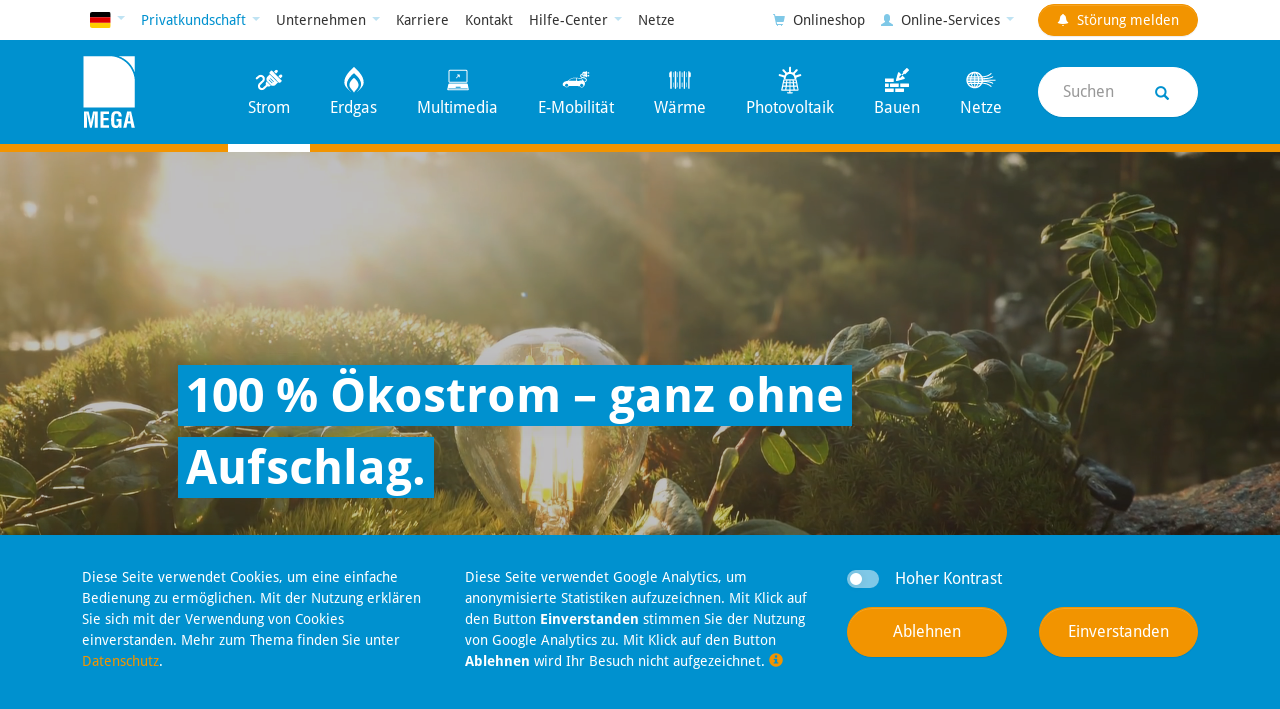

--- FILE ---
content_type: text/html; charset=utf-8
request_url: https://www.mega-monheim.de/privatkunden/strom
body_size: 23179
content:
<!DOCTYPE html>
<html lang="de-DE">
<head>
    <meta charset="utf-8">

<!-- 
	This website is powered by TYPO3 - inspiring people to share!
	TYPO3 is a free open source Content Management Framework initially created by Kasper Skaarhoj and licensed under GNU/GPL.
	TYPO3 is copyright 1998-2026 of Kasper Skaarhoj. Extensions are copyright of their respective owners.
	Information and contribution at https://typo3.org/
-->

<link rel="icon" href="/_assets/bc6edb69104dcfd14b7011ca194fa0f0/assets/favicon-32x32.png" type="image/png">
<title>100 % Ökostrom – ganz ohne Aufschlag</title>
<meta name="generator" content="TYPO3 CMS">
<meta name="description" content="Sichere Energieversorgung aus 100 % Ökostrom zu wettbewerbsfähigen Preisen und unschlagbarer 24-Stunden-Service vor Ort.">
<meta name="viewport" content="width=device-width, minimum-scale=1.0, maximum-scale=5.0">
<meta property="og:title" content="100% Ökostrom – ganz ohne Aufschlag">
<meta property="og:description" content="Sichere Energieversorgung aus 100 % Ökostrom zu wettbewerbsfähigen Preisen und unschlagbarer 24-Stunden-Service vor Ort.">
<meta property="og:image" content="https://www.mega-monheim.de/fileadmin/_processed_/5/6/csm_hero-strom-01_d642506992.jpg">
<meta property="og:image:url" content="https://www.mega-monheim.de/fileadmin/_processed_/5/6/csm_hero-strom-01_d642506992.jpg">
<meta property="og:image:width" content="1600">
<meta property="og:image:height" content="837">
<meta name="twitter:title" content="100 % Ökostrom – ganz ohne Aufschlag">
<meta name="twitter:description" content="Sichere Energieversorgung aus 100 % Ökostrom zu wettbewerbsfähigen Preisen und unschlagbarem 24-Stunden-Service vor Ort.">
<meta name="twitter:image" content="https://www.mega-monheim.de/fileadmin/_processed_/5/6/csm_hero-strom-01_d642506992.jpg">
<meta name="twitter:card" content="summary">


<link rel="stylesheet" href="/_assets/bc6edb69104dcfd14b7011ca194fa0f0/css/app.4e1c2de2.css?1769444259" media="all">







<link rel="manifest" href="https://www.mega-monheim.de/site.webmanifest" /><script>var conword_config={disable_language_switcher:true,disable_rtl_attribute:true};</script><script id="conword-root" charset="utf-8" src="https://static.conword.io/js/v2/megamonheim/conword.js"></script>
<link rel="canonical" href="https://www.mega-monheim.de/privatkunden/strom">

<!-- This site is optimized with the Yoast SEO for TYPO3 plugin - https://yoast.com/typo3-extensions-seo/ -->
<script type="application/ld+json">[{"@context":"https:\/\/www.schema.org","@type":"BreadcrumbList","itemListElement":[{"@type":"ListItem","position":1,"item":{"@id":"https:\/\/www.mega-monheim.de\/","name":"MEGA"}},{"@type":"ListItem","position":2,"item":{"@id":"https:\/\/www.mega-monheim.de\/privatkunden","name":"Privatkundschaft"}},{"@type":"ListItem","position":3,"item":{"@id":"https:\/\/www.mega-monheim.de\/privatkunden\/strom","name":"Strom"}}]}]</script>
</head>
<body itemscope itemtype="http://schema.org/WebPage">

<header class="header" itemscope itemtype="http://schema.org/WPHeader"><div class="overflow-hidden text-center bg-primary"><a href="#main" title="Zum Inhalt" class="btn btn-sm btn-white sr-only sr-only-focusable m-1">Zum Inhalt</a><a href="#cookiebarDialog" title="Zum Cookiehinweis" class="btn btn-sm btn-white cookiebar-options-toggle sr-only sr-only-focusable m-1" tabindex="0">Zum Cookiehinweis</a></div><nav class="nav-main-sm navbar d-lg-none bg-primary"><div class="d-flex flex-nowrap align-items-center"><a class="nav-main-brand" title="Startseite" href="/"><img class="nav-main-brand-img" alt="MEGA Monheim" src="/_assets/bc6edb69104dcfd14b7011ca194fa0f0/assets/logo-mega-white.svg?1769444259"></a><div class="dropdown dropdown-target-group"><a href="#" class="btn btn-link pr-auto dropdown-toggle" role="button" data-toggle="dropdown" aria-haspopup="true" aria-expanded="false" tabindex="0">
        Privatkundschaft
	</a><div class="dropdown-menu"><a class="dropdown-item active" title="Privatkundschaft" tabindex="0" href="/">
					Privatkundschaft
					<i class="glyphicon glyphicon-chevron-right text-primary-50"></i></a><a class="dropdown-item" title="Geschäftskundschaft" tabindex="0" href="/geschaeftskunden/ansprechpersonen">
					Geschäftskundschaft
					<i class="glyphicon glyphicon-chevron-right text-primary-50"></i></a><a class="dropdown-item" title="Kommunen" tabindex="0" href="/kommunen/ansprechpersonen">
					Kommunen
					<i class="glyphicon glyphicon-chevron-right text-primary-50"></i></a></div></div></div><div class="ml-auto d-flex flex-nowrap align-items-center"><div class="dropdown dropdown-language"><a href="#" class="nav-link dropdown-toggle dropdown-toggle-language d-none" role="button" data-toggle="dropdown" aria-haspopup="true" aria-expanded="false" tabindex="0" aria-label="Sprache"><img class="dropdown-toggle-img" width="24" height="18" src="https://static.conword.io/assets/img/flags/svg/de.svg" alt="Sprache"><span class="sr-only">Deutsch</span></a><div class="dropdown-menu dropdown-menu-language dropdown-menu-right"></div></div><button class="btn btn-lg btn-icon btn-search ml-auto" data-toggle="modal" data-target="#navSearch" aria-label="Suche"><i class="glyphicon glyphicon-search"></i></button><button class="btn btn-lg btn-navbar-toggler collapsed" type="button" data-toggle="collapse" data-target="#navMainSmall" aria-expanded="false" aria-label="Navigation"><i class="glyphicon glyphicon-th-list"></i></button></div><hr class="nav-main-sm-hr"><div id="navMainSmall" class="collapse navbar-collapse"><ul class="nav flex-column py-1 px-3"><li class="nav-heading text-primary">
					Privatkundschaft
				</li><li class="nav-item"><a class="nav-link active" title="Strom" href="/privatkunden/strom" tabindex="0">
									Strom <i class="glyphicon glyphicon-chevron-right"></i></a></li><li class="nav-item"><a class="nav-link" title="Erdgas" href="/privatkunden/erdgas" tabindex="0">
									Erdgas <i class="glyphicon glyphicon-chevron-right"></i></a></li><li class="nav-item"><a class="nav-link" title="Multimedia" href="/privatkunden/multimedia" tabindex="0">
									Multimedia <i class="glyphicon glyphicon-chevron-right"></i></a></li><li class="nav-item"><a class="nav-link" title="E-Mobilität" href="/privatkunden/e-mobilitaet" tabindex="0">
									E-Mobilität <i class="glyphicon glyphicon-chevron-right"></i></a></li><li class="nav-item"><a class="nav-link" title="Wärme" href="/privatkunden/waerme" tabindex="0">
									Wärme <i class="glyphicon glyphicon-chevron-right"></i></a></li><li class="nav-item"><a class="nav-link" title="Photovoltaik" href="/privatkunden/photovoltaik" tabindex="0">
									Photovoltaik <i class="glyphicon glyphicon-chevron-right"></i></a></li><li class="nav-item"><a class="nav-link" title="Bauen" href="/privatkunden/bauen" tabindex="0">
									Bauen <i class="glyphicon glyphicon-chevron-right"></i></a></li><li class="nav-item"><a class="nav-link" title="Netze" href="http://netze.mega-monheim.de" tabindex="0">
									Netze <i class="glyphicon glyphicon-chevron-right"></i></a></li><li class="nav-divider"></li><li class="nav-heading text-primary">Unternehmen</li><li class="nav-item"><a class="nav-link" title="Über uns" href="/unternehmen/ueber-uns" tabindex="0">
							Über uns
							<i class="glyphicon glyphicon-chevron-right"></i></a></li><li class="nav-item"><a class="nav-link" title="Gesichter der MEGA" href="/unternehmen/gesichter-der-mega" tabindex="0">
							Gesichter der MEGA
							<i class="glyphicon glyphicon-chevron-right"></i></a></li><li class="nav-item"><a class="nav-link" title="Klimastrategie" href="/unternehmen/klimastrategie" tabindex="0">
							Klimastrategie
							<i class="glyphicon glyphicon-chevron-right"></i></a></li><li class="nav-item"><a class="nav-link" title="Aktuelles" href="/unternehmen/aktuelles" tabindex="0">
							Aktuelles
							<i class="glyphicon glyphicon-chevron-right"></i></a></li><li class="nav-item"><a class="nav-link" title="Projekte" href="/unternehmen/projekte" tabindex="0">
							Projekte
							<i class="glyphicon glyphicon-chevron-right"></i></a></li><li class="nav-item"><a class="nav-link" title="Karriere" href="/karriere" tabindex="0">
						Karriere <i class="glyphicon glyphicon-chevron-right"></i></a></li><li class="nav-item"><a class="nav-link" title="Kontakt" href="/kontakt" tabindex="0">
						Kontakt <i class="glyphicon glyphicon-chevron-right"></i></a></li><li class="nav-divider"></li><li class="nav-heading text-primary">Hilfe-Center</li><li class="nav-item"><a class="nav-link" title="Häufige Fragen" href="/hilfe-center/haeufige-fragen" tabindex="0">
							Häufige Fragen
							<i class="glyphicon glyphicon-chevron-right"></i></a></li><li class="nav-item"><a class="nav-link" title="Rechnung im Detail" href="/hilfe-center/rechnung-im-detail" tabindex="0">
							Rechnung im Detail
							<i class="glyphicon glyphicon-chevron-right"></i></a></li><li class="nav-item"><a class="nav-link" title="MEGAhaus" href="/hilfe-center/megahaus" tabindex="0">
							MEGAhaus
							<i class="glyphicon glyphicon-chevron-right"></i></a></li><li class="nav-item"><a class="nav-link" title="Downloads" href="/hilfe-center/downloads" tabindex="0">
							Downloads
							<i class="glyphicon glyphicon-chevron-right"></i></a></li><li class="nav-item"><a class="nav-link" title="Erklärvideos" href="/hilfe-center/erklaervideos" tabindex="0">
							Erklärvideos
							<i class="glyphicon glyphicon-chevron-right"></i></a></li><li class="nav-item"><a class="nav-link" title="Energiespartipps" href="/hilfe-center/energiespartipps" tabindex="0">
							Energiespartipps
							<i class="glyphicon glyphicon-chevron-right"></i></a></li><li class="nav-item"><a class="nav-link" title="Installateur-Verzeichnis" href="/hilfe-center/installateur-verzeichnis" tabindex="0">
							Installateur-Verzeichnis
							<i class="glyphicon glyphicon-chevron-right"></i></a></li><li class="nav-item"><a class="nav-link" title="Netze" href="http://netze.mega-monheim.de" tabindex="0">
						Netze <i class="glyphicon glyphicon-chevron-right"></i></a></li><li class="nav-divider"></li><li class="nav-item"><button class="btn btn-secondary btn-block btn-report-failure my-1" data-toggle="modal" data-target="#navReportFailure" tabindex="0"><i class="glyphicon glyphicon-bell"></i>
			Störung melden
			<span class="badge badge-disorder-count badge-micro bg-primary text-white hidden"></span></button></li><li class="nav-divider"></li><li class="nav-heading text-primary">
		Kundenbereiche
	</li><li class="nav-item"><a href="https://onlineservice.service-rz.de/?act=login&amp;werknr=33&amp;tid=ac890346f5c48c64e069992aa20d4a6c" target="_blank" rel="noreferrer noopener" tabindex="0" title="Kundenbereich Strom" class="nav-link">
				Kundenbereich Strom <i class="glyphicon glyphicon-chevron-right"></i></a></li><li class="nav-item"><a href="https://onlineservice.service-rz.de/?act=login&amp;werknr=33&amp;tid=ac890346f5c48c64e069992aa20d4a6c" target="_blank" rel="noreferrer noopener" tabindex="0" title="Kundenbereich Erdgas" class="nav-link">
				Kundenbereich Erdgas <i class="glyphicon glyphicon-chevron-right"></i></a></li><li class="nav-item"><a href="https://variosuite.mega-monheim.de" target="_blank" rel="noreferrer noopener" tabindex="0" title="Kundenbereich Multimedia" class="nav-link">
				Kundenbereich Multimedia <i class="glyphicon glyphicon-chevron-right"></i></a></li><li class="nav-item"><a href="https://portal.mega-multimedia.de" target="_blank" rel="noreferrer noopener" tabindex="0" title="Webmail" class="nav-link">
				Webmail <i class="glyphicon glyphicon-chevron-right"></i></a></li><li class="nav-item"><a href="https://mega-monheim-shop.saleshand.de/mega" target="_blank" rel="noreferrer noopener" tabindex="0" title="Onlineshop" class="nav-link">
				Onlineshop <i class="glyphicon glyphicon-chevron-right"></i></a></li><li class="nav-divider"></li><li class="nav-heading text-primary">
		Online-Formulare
	</li><li class="nav-item"><a href="/strom-anmeldung" title="Strom-Anmeldung" class="nav-link">
				Strom-Anmeldung <i class="glyphicon glyphicon-chevron-right"></i></a></li><li class="nav-item"><a href="/strom-ummeldung" title="Strom-Ummeldung" class="nav-link">
				Strom-Ummeldung <i class="glyphicon glyphicon-chevron-right"></i></a></li><li class="nav-item"><a href="/strom-abmeldung" title="Strom-Abmeldung" class="nav-link">
				Strom-Abmeldung <i class="glyphicon glyphicon-chevron-right"></i></a></li><li class="nav-item"><a href="/erdgas-anmeldung" title="Erdgas-Anmeldung" class="nav-link">
				Erdgas-Anmeldung <i class="glyphicon glyphicon-chevron-right"></i></a></li><li class="nav-item"><a href="/erdgas-abmeldung" title="Erdgas-Abmeldung" class="nav-link">
				Erdgas-Abmeldung <i class="glyphicon glyphicon-chevron-right"></i></a></li><li class="nav-item"><a href="https://onlineservice.service-rz.de/?act=login&amp;werknr=33&amp;tid=ac890346f5c48c64e069992aa20d4a6c" target="_blank" rel="noreferrer" title="SEPA-Lastschriftmandat" class="nav-link">
				SEPA-Lastschriftmandat <i class="glyphicon glyphicon-chevron-right"></i></a></li><li class="nav-item"><a href="/online-kuendigung" title="Online-Kündigung" class="nav-link">
				Online-Kündigung <i class="glyphicon glyphicon-chevron-right"></i></a></li></ul></div></nav><nav class="nav-top-lg d-none d-lg-block"><div class="container d-flex flex-row justify-content-between"><ul class="nav flex-lg-nowrap"><li class="nav-item dropdown dropdown-language d-flex align-items-center"><a href="#" class="nav-link dropdown-toggle dropdown-toggle-language d-none" role="button" data-toggle="dropdown" aria-haspopup="true" aria-expanded="false" tabindex="0" aria-label="Sprache"><img class="dropdown-toggle-img" width="24" height="18" src="https://static.conword.io/assets/img/flags/svg/de.svg" alt="Sprache"><span class="sr-only">Deutsch</span></a><div class="dropdown-menu dropdown-menu-language"></div></li><li class="nav-item dropdown active d-flex align-items-center"><a href="#" class="nav-link dropdown-toggle" role="button" data-toggle="dropdown" aria-haspopup="true" aria-expanded="false" tabindex="0">
        Privatkundschaft
	</a><div class="dropdown-menu"><a class="dropdown-item active" title="Privatkundschaft" tabindex="0" href="/">
					Privatkundschaft
					<i class="glyphicon glyphicon-chevron-right text-primary-50"></i></a><a class="dropdown-item" title="Geschäftskundschaft" tabindex="0" href="/geschaeftskunden/ansprechpersonen">
					Geschäftskundschaft
					<i class="glyphicon glyphicon-chevron-right text-primary-50"></i></a><a class="dropdown-item" title="Kommunen" tabindex="0" href="/kommunen/ansprechpersonen">
					Kommunen
					<i class="glyphicon glyphicon-chevron-right text-primary-50"></i></a></div></li><li class="nav-item d-flex align-items-center dropdown"><a href="#" class="nav-link dropdown-toggle" role="button" data-toggle="dropdown" aria-haspopup="true" aria-expanded="false" tabindex="0">
								Unternehmen
							</a><div class="dropdown-menu"><a class="dropdown-item" title="Über uns" href="/unternehmen/ueber-uns" tabindex="0">
										Über uns
										<i class="glyphicon glyphicon-chevron-right text-primary-50"></i></a><a class="dropdown-item" title="Gesichter der MEGA" href="/unternehmen/gesichter-der-mega" tabindex="0">
										Gesichter der MEGA
										<i class="glyphicon glyphicon-chevron-right text-primary-50"></i></a><a class="dropdown-item" title="Klimastrategie" href="/unternehmen/klimastrategie" tabindex="0">
										Klimastrategie
										<i class="glyphicon glyphicon-chevron-right text-primary-50"></i></a><a class="dropdown-item" title="Aktuelles" href="/unternehmen/aktuelles" tabindex="0">
										Aktuelles
										<i class="glyphicon glyphicon-chevron-right text-primary-50"></i></a><a class="dropdown-item" title="Projekte" href="/unternehmen/projekte" tabindex="0">
										Projekte
										<i class="glyphicon glyphicon-chevron-right text-primary-50"></i></a></div></li><li class="nav-item d-flex align-items-center"><a class="nav-link" title="Karriere" href="/karriere" tabindex="0">
								Karriere
							</a></li><li class="nav-item d-flex align-items-center"><a class="nav-link" title="Kontakt" href="/kontakt" tabindex="0">
								Kontakt
							</a></li><li class="nav-item d-flex align-items-center dropdown"><a href="#" class="nav-link dropdown-toggle" role="button" data-toggle="dropdown" aria-haspopup="true" aria-expanded="false" tabindex="0">
								Hilfe-Center
							</a><div class="dropdown-menu"><a class="dropdown-item" title="Häufige Fragen" href="/hilfe-center/haeufige-fragen" tabindex="0">
										Häufige Fragen
										<i class="glyphicon glyphicon-chevron-right text-primary-50"></i></a><a class="dropdown-item" title="Rechnung im Detail" href="/hilfe-center/rechnung-im-detail" tabindex="0">
										Rechnung im Detail
										<i class="glyphicon glyphicon-chevron-right text-primary-50"></i></a><a class="dropdown-item" title="MEGAhaus" href="/hilfe-center/megahaus" tabindex="0">
										MEGAhaus
										<i class="glyphicon glyphicon-chevron-right text-primary-50"></i></a><a class="dropdown-item" title="Downloads" href="/hilfe-center/downloads" tabindex="0">
										Downloads
										<i class="glyphicon glyphicon-chevron-right text-primary-50"></i></a><a class="dropdown-item" title="Erklärvideos" href="/hilfe-center/erklaervideos" tabindex="0">
										Erklärvideos
										<i class="glyphicon glyphicon-chevron-right text-primary-50"></i></a><a class="dropdown-item" title="Energiespartipps" href="/hilfe-center/energiespartipps" tabindex="0">
										Energiespartipps
										<i class="glyphicon glyphicon-chevron-right text-primary-50"></i></a><a class="dropdown-item" title="Installateur-Verzeichnis" href="/hilfe-center/installateur-verzeichnis" tabindex="0">
										Installateur-Verzeichnis
										<i class="glyphicon glyphicon-chevron-right text-primary-50"></i></a></div></li><li class="nav-item d-flex align-items-center"><a class="nav-link" title="Netze" href="http://netze.mega-monheim.de" tabindex="0">
								Netze
							</a></li></ul><ul class="nav justify-content-end flex-nowrap w-50"><li class="nav-item d-flex align-items-center"><a href="https://mega-monheim-shop.saleshand.de/mega" target="_blank" rel="noreferrer noopener" tabindex="0" title="Onlineshop" class="nav-link text-nowrap"><i class="glyphicon glyphicon-shopping-cart text-primary-50"></i>
						Onlineshop
					</a></li><li class="nav-item dropdown d-flex align-items-center"><a href="#" class="nav-link dropdown-toggle text-nowrap" role="button" data-toggle="dropdown" aria-haspopup="true" aria-expanded="false" tabindex="0"><i class="glyphicon glyphicon-user text-primary-50"></i>
					Online-Services
				</a><div class="dropdown-menu dropdown-menu-columns"><div class="row no-gutters"><div class="col-6 border-right border-tertiary-50"><span class="dropdown-item-heading">Kundenbereiche</span><a href="https://onlineservice.service-rz.de/?act=login&amp;werknr=33&amp;tid=ac890346f5c48c64e069992aa20d4a6c" target="_blank" rel="noreferrer noopener" tabindex="0" title="Kundenbereich Strom" class="dropdown-item">
									Kundenbereich Strom <i class="glyphicon glyphicon-chevron-right text-primary-50"></i></a><a href="https://onlineservice.service-rz.de/?act=login&amp;werknr=33&amp;tid=ac890346f5c48c64e069992aa20d4a6c" target="_blank" rel="noreferrer noopener" tabindex="0" title="Kundenbereich Erdgas" class="dropdown-item">
									Kundenbereich Erdgas <i class="glyphicon glyphicon-chevron-right text-primary-50"></i></a><a href="https://variosuite.mega-monheim.de" target="_blank" rel="noreferrer noopener" tabindex="0" title="Kundenbereich Multimedia" class="dropdown-item">
									Kundenbereich Multimedia <i class="glyphicon glyphicon-chevron-right text-primary-50"></i></a><a href="https://portal.mega-multimedia.de" target="_blank" rel="noreferrer noopener" tabindex="0" title="Webmail" class="dropdown-item">
									Webmail <i class="glyphicon glyphicon-chevron-right text-primary-50"></i></a></div><div class="col-6"><span class="dropdown-item-heading">Online-Formulare</span><a href="/strom-anmeldung" rel="noopener" tabindex="0" title="Strom-Anmeldung" class="dropdown-item">
									Strom-Anmeldung <i class="glyphicon glyphicon-chevron-right text-primary-50"></i></a><a href="/strom-ummeldung" rel="noopener" tabindex="0" title="Strom-Ummeldung" class="dropdown-item">
									Strom-Ummeldung <i class="glyphicon glyphicon-chevron-right text-primary-50"></i></a><a href="/strom-abmeldung" rel="noopener" tabindex="0" title="Strom-Abmeldung" class="dropdown-item">
									Strom-Abmeldung <i class="glyphicon glyphicon-chevron-right text-primary-50"></i></a><a href="/erdgas-anmeldung" rel="noopener" tabindex="0" title="Erdgas-Anmeldung" class="dropdown-item">
									Erdgas-Anmeldung <i class="glyphicon glyphicon-chevron-right text-primary-50"></i></a><a href="/erdgas-ummeldung" rel="noopener" tabindex="0" title="Erdgas-Ummeldung" class="dropdown-item">
									Erdgas-Ummeldung <i class="glyphicon glyphicon-chevron-right text-primary-50"></i></a><a href="/erdgas-abmeldung" rel="noopener" tabindex="0" title="Erdgas-Abmeldung" class="dropdown-item">
									Erdgas-Abmeldung <i class="glyphicon glyphicon-chevron-right text-primary-50"></i></a><a href="https://onlineservice.service-rz.de/?act=login&amp;werknr=33&amp;tid=ac890346f5c48c64e069992aa20d4a6c" target="_blank" rel="noreferrer noopener" tabindex="0" title="SEPA-Lastschriftmandat" class="dropdown-item">
									SEPA-Lastschriftmandat <i class="glyphicon glyphicon-chevron-right text-primary-50"></i></a><a href="/online-kuendigung" rel="noopener" tabindex="0" title="Online-Kündigung" class="dropdown-item">
									Online-Kündigung <i class="glyphicon glyphicon-chevron-right text-primary-50"></i></a></div></div></div></li><li class="nav-item d-flex align-items-center pl-xl-1"><button class="btn btn-sm btn-secondary btn-report-failure text-nowrap" data-toggle="modal" data-target="#navReportFailure" tabindex="0"><i class="glyphicon glyphicon-bell"></i>
					Störung <span class="d-none d-xl-inline-block">melden</span><span class="badge badge-disorder-count badge-micro bg-primary text-white hidden"></span></button></li></ul></div></nav><nav class="nav-main-lg d-none d-lg-block bg-primary"><div class="container d-flex flex-row flex-nowrap justify-content-between align-items-center"><a class="nav-main-brand" title="Startseite" tabindex="0" href="/"><img class="nav-main-brand-img" alt="MEGA Monheim" src="/_assets/bc6edb69104dcfd14b7011ca194fa0f0/assets/logo-mega-white.svg?1769444259"></a><ul class="nav ml-auto flex-nowrap"><li class="nav-item"><a class="nav-link active" title="Strom" href="/privatkunden/strom"><img class="nav-link-icon" alt="Icon Strom" src="/fileadmin/navigation-icons/icon-electricity-white.svg">
										
									Strom
								</a></li><li class="nav-item"><a class="nav-link" title="Erdgas" href="/privatkunden/erdgas"><img class="nav-link-icon" alt="Icon Erdgas" src="/fileadmin/navigation-icons/icon-gas-white.svg">
										
									Erdgas
								</a></li><li class="nav-item"><a class="nav-link" title="Multimedia" href="/privatkunden/multimedia"><img class="nav-link-icon" alt="Icon Multimedia" src="/fileadmin/navigation-icons/icon-multimedia-white.svg">
										
									Multimedia
								</a></li><li class="nav-item"><a class="nav-link" title="E-Mobilität" href="/privatkunden/e-mobilitaet"><img class="nav-link-icon" alt="Icon E-Mobilität" src="/fileadmin/navigation-icons/icon-emobility-white.svg">
										
									E-Mobilität
								</a></li><li class="nav-item"><a class="nav-link" title="Wärme" href="/privatkunden/waerme"><img class="nav-link-icon" alt="Icon Wärme" src="/fileadmin/navigation-icons/icon-energyservice-white.svg">
										
									Wärme
								</a></li><li class="nav-item"><a class="nav-link" title="Photovoltaik" href="/privatkunden/photovoltaik"><img class="nav-link-icon" alt="Icon Photovoltaik" src="/fileadmin/navigation-icons/icon-photovoltaik-white.svg">
										
									Photovoltaik
								</a></li><li class="nav-item"><a class="nav-link" title="Bauen" href="/privatkunden/bauen"><img class="nav-link-icon" alt="Icon Bauen" src="/fileadmin/navigation-icons/icon-build-white.svg">
										
									Bauen
								</a></li><li class="nav-item"><a class="nav-link" title="Netze" href="http://netze.mega-monheim.de"><img class="nav-link-icon" alt="Icon Netze" src="/fileadmin/navigation-icons/icon-nets-white.svg">
										
									Netze
								</a></li></ul><div class="nav-search pl-1"><button class="btn btn-white btn-search d-flex justify-content-between align-items-center" data-toggle="modal" data-target="#navSearch" aria-label="Suche"  tabindex="0"><span class="text-gray-50">Suchen</span><i class="glyphicon glyphicon-search"></i></button></div></div></nav><nav id="navServiceFixed" class="nav-service-fixed"><ul class="nav flex-row nav-fill flex-md-column"><li class="nav-item"><a class="nav-link" href="#" title="Beratung" data-toggle="modal" data-target="#navServiceConsulting" tabindex="0"><svg class="nav-icon" viewBox="0 0 48 48" aria-label="Beratung" alt="Beratung"><path class="path-sm" d="M34.6,21.4c0.1,0.1,0.1,0.1,0.1,0.2v2c0,0.1,0,0.2-0.1,0.2c-0.1,0.1-0.1,0.1-0.2,0.1h-2 c-0.1,0-0.2,0-0.2-0.1c-0.1-0.1-0.1-0.1-0.1-0.2v-2c0-0.1,0-0.2,0.1-0.2c0.1-0.1,0.1-0.1,0.2-0.1h2C34.5,21.3,34.6,21.4,34.6,21.4 M34,14.3c0.3,0,0.5,0.1,0.8,0.2c0.3,0.1,0.6,0.3,0.8,0.5c0.2,0.2,0.4,0.4,0.6,0.7c0.1,0.3,0.2,0.7,0.2,1.1c0,0.5-0.1,0.9-0.2,1.3 c-0.1,0.4-0.2,0.7-0.4,1c-0.2,0.2-0.3,0.5-0.5,0.6c-0.2,0.2-0.3,0.3-0.5,0.4c-0.1,0.1-0.2,0.1-0.3,0.1h-2.3c-0.1,0-0.2,0-0.3-0.1 C32.1,20,32,19.9,32,19.9c0-0.2,0.1-0.4,0.1-0.6c0.1-0.2,0.1-0.3,0.2-0.5c0.1-0.1,0.2-0.2,0.2-0.3c0.1-0.1,0.2-0.2,0.3-0.2 c0.1-0.1,0.2-0.1,0.3-0.1c0.1,0,0.1-0.1,0.3-0.1c0.1,0,0.2-0.1,0.2-0.1c0.2-0.1,0.3-0.1,0.3-0.2c0.1-0.1,0.1-0.2,0.1-0.4 c0-0.2-0.1-0.3-0.2-0.4c-0.1-0.1-0.2-0.1-0.4-0.1c-0.3,0-0.5,0-0.6,0.1c-0.1,0.1-0.2,0.2-0.3,0.4c0,0.1-0.2,0.2-0.5,0.1h-1.7 c-0.2,0-0.3-0.1-0.3-0.3c0-0.4,0.1-0.8,0.2-1.2c0.1-0.3,0.3-0.6,0.5-0.8c0.2-0.2,0.5-0.4,0.8-0.5c0.3-0.1,0.6-0.2,0.8-0.3 c0.3,0,0.5-0.1,0.8-0.1C33.5,14.2,33.8,14.2,34,14.3 M28.1,13.3c-0.7,0.7-1.2,1.5-1.6,2.4c-0.4,0.9-0.6,1.9-0.6,2.9 c0,1,0.2,2,0.6,2.9c0.4,0.9,0.9,1.7,1.6,2.4c0.7,0.7,1.5,1.2,2.4,1.6c0.9,0.4,1.9,0.6,2.9,0.6c1,0,2-0.2,2.9-0.6 c0.9-0.4,1.7-0.9,2.4-1.6c0.7-0.7,1.2-1.5,1.6-2.4c0.4-0.9,0.6-1.9,0.6-2.9c0-1-0.2-2-0.6-2.9c-0.4-0.9-0.9-1.7-1.6-2.4 c-0.7-0.7-1.5-1.2-2.4-1.6c-0.9-0.4-1.9-0.6-2.9-0.6c-1,0-2,0.2-2.9,0.6C29.5,12.1,28.7,12.7,28.1,13.3"/><path class="path-lg" d="M17.2,13.2c-1.2,1.2-1.9,2.7-1.9,4.5v5.3c0,0.7,0.2,1.3,0.7,2.1c0.4,0.7,0.9,1.1,1.5,1.1v1.6 c0,0.1,0,0.3-0.1,0.5c-0.1,0.2-0.2,0.3-0.3,0.4l-7.6,4.9c-0.1,0.1-0.2,0.2-0.3,0.4C9,34.1,9,34.2,9,34.4v2c0,0.1,0.1,0.3,0.2,0.4 c0.1,0.1,0.2,0.2,0.4,0.2H34c0.1,0,0.3-0.1,0.4-0.2c0.1-0.1,0.2-0.2,0.2-0.4v-2c0-0.1,0-0.3-0.1-0.5c-0.1-0.2-0.2-0.3-0.3-0.4 l-7.6-4.9c-0.1-0.1-0.2-0.2-0.3-0.4C26,28.1,26,28,26,27.8v-1.6c0.5,0,1-0.4,1.5-1.1c0.4-0.7,0.7-1.4,0.7-2.1v-5.3 c0-1.8-0.6-3.3-1.9-4.5c-1.2-1.2-2.7-1.9-4.5-1.9C20,11.4,18.5,12,17.2,13.2"/></svg><span class="nav-icon-label">Beratung</span></a></li><li class="nav-item"><a class="nav-link" href="#" title="Telefon" data-toggle="modal" data-target="#navServicePhone" tabindex="0"><svg class="nav-icon" viewBox="0 0 48 48" aria-label="Telefon" alt="Telefon"><path class="path-lg" d="M19,19l-4.3-6.1c-0.2-0.3-0.2-0.8,0.2-1.1l2.1-1.5c0.3-0.2,0.8-0.2,1.1,0.2l4.3,6.1 c0.2,0.3,0.2,0.8-0.2,1.1l-2.1,1.5C19.8,19.4,19.3,19.3,19,19 M30.5,35.3l-4.3-6.1c-0.2-0.3-0.2-0.8,0.2-1.1l2.1-1.5 c0.3-0.2,0.8-0.2,1.1,0.2l4.3,6.1c0.2,0.3,0.2,0.8-0.2,1.1l-2.1,1.5C31.2,35.8,30.7,35.7,30.5,35.3 M15.8,28.9 c-4.6-6.6-6-12.9-3.7-14.7c1.2-0.9,1.6-1.1,1.7-1.2l4.4,6.3c-1.5,1.3-1.2,4.5,0.7,7.3c1.9,2.8,4.8,4.1,6.6,3.2l4.4,6.3 c-0.1,0.1-0.4,0.4-1.7,1.2C25.9,39,20.4,35.5,15.8,28.9"/><path class="path-sm" d="M26,16.9c0.1,0.7,0.7,1.1,1.4,1c0.2,0,0.5,0,0.7,0c0.4,0.1,0.8,0.4,1.1,0.9c0.4,0.5,0.6,1,0.7,1.7 c0.1,0.5,0.1,1-0.1,1.5c-0.2,0.6,0.2,1.3,0.8,1.5c0.6,0.2,1.3-0.2,1.5-0.8c0.3-0.9,0.3-1.8,0.2-2.6c-0.2-1-0.6-2-1.2-2.8 c-0.6-0.8-1.4-1.4-2.4-1.7c-0.5-0.2-1.1-0.2-1.7-0.1C26.3,15.6,25.9,16.2,26,16.9 M36.8,19c-0.3-1.6-0.9-3.1-1.8-4.3 c-0.9-1.3-2.1-2.3-3.5-3c-1.5-0.7-3.3-1-5.2-0.7c-0.7,0.1-1.1,0.7-1,1.4s0.7,1.1,1.4,1c1.4-0.2,2.6,0,3.7,0.5 c1,0.5,1.9,1.3,2.6,2.2c0.7,1,1.2,2.1,1.4,3.3c0.3,1.6,0.1,3.3-0.7,4.8c-0.3,0.6,0,1.3,0.6,1.6c0.6,0.3,1.3,0,1.6-0.6 C37,23.3,37.2,21,36.8,19"/></svg><span class="nav-icon-label">Telefon</span></a></li><li class="nav-item"><a class="nav-link" href="#" title="Termin" data-toggle="modal" data-target="#navServiceAppointment" tabindex="0"><svg class="nav-icon" viewBox="0 0 48 48" aria-label="Termin" alt="Termin"><path class="path-lg" d="M27.6,33h-2v-1.8h2V33z M23.7,33h-2v-1.8h2V33z M19.8,33h-2v-1.8h2V33z M15.8,33h-2v-1.8h2V33z M11.9,33h-2 v-1.8h2V33z M27.6,29.4h-2v-1.8h2V29.4z M23.7,29.4h-2v-1.8h2V29.4z M19.8,29.4h-2v-1.8h2V29.4z M15.8,29.4h-2v-1.8h2V29.4z M11.9,29.4h-2v-1.8h2V29.4z M27.6,25.8h-2V24h2V25.8z M23.7,25.8h-2V24h2V25.8z M19.8,25.8h-2V24h2V25.8z M15.8,25.8h-2V24h2V25.8 z M11.9,25.8h-2V24h2V25.8z M8,20.4v13.5c0,0.3,0.1,0.5,0.3,0.6c0.2,0.2,0.4,0.3,0.7,0.3h19.6c0.3,0,0.5-0.1,0.7-0.3 c0.2-0.2,0.3-0.4,0.3-0.6V20.4H8z M24,13.5c-0.2,0.2-0.3,0.4-0.3,0.6V15h-9.8v-0.9c0-0.3-0.1-0.5-0.3-0.6c-0.2-0.2-0.4-0.3-0.7-0.3 h-2c-0.3,0-0.5,0.1-0.7,0.3c-0.2,0.2-0.3,0.4-0.3,0.6V15H9c-0.3,0-0.5,0.1-0.7,0.3C8.1,15.4,8,15.7,8,15.9v2.7h21.6v-2.7 c0-0.3-0.1-0.5-0.3-0.6c-0.2-0.2-0.4-0.3-0.7-0.3h-1v-0.9c0-0.3-0.1-0.5-0.3-0.6c-0.2-0.2-0.4-0.3-0.7-0.3h-2 C24.4,13.2,24.2,13.3,24,13.5"/><path class="path-sm" d="M38.6,23.2c0,0,0,0.1-0.1,0.1L33,28.8c0,0-0.1,0.1-0.1,0.1c0,0-0.1,0-0.1-0.1l-2.7-2.7c0,0-0.1-0.1-0.1-0.1 s0-0.1,0.1-0.1l1.2-1.2c0,0,0.1-0.1,0.1-0.1c0,0,0.1,0,0.1,0.1l1.2,1.2c0,0,0.1,0,0.1,0c0.1,0,0.1,0,0.1,0l4-4c0,0,0.1-0.1,0.1-0.1 s0.1,0,0.1,0.1l1.2,1.2C38.6,23.1,38.6,23.1,38.6,23.2 M42,24.7c0-4.3-3.4-7.7-7.7-7.7c-4.2,0-7.7,3.4-7.7,7.7s3.4,7.7,7.7,7.7 C38.6,32.4,42,29,42,24.7"/></svg><span class="nav-icon-label">Termin</span></a></li></ul></nav><div id="c7" class="hero"><div class="embed-responsive embed-responsive-hero"><video autoplay muted loop playsinline loading="lazy"><source src="/fileadmin/user_upload/AdobeStock_herostrom.mp4" type="video/mp4"></video><span class="hero-figcaption">Adobe Stock</span></div><div class="hero-overlay-title d-flex"><div class="container justify-content-center align-self-end"><div class="row"><div class="col-xl-8 offset-xl-1 py-1 py-md-2 py-lg-4"><h1 class="hero-title text-white"><span class="hero-title-bg bg-primary shadow">100 % Ökostrom – ganz ohne Aufschlag.</span></h1></div></div></div></div></div><div id="c8" class="hero-calculator bg-primary"><div class="container"><div class="row"><div class="col-xl-10 offset-xl-1 mt-n2 mt-md-n6"><ul id="tabsCalculatorsList" class="nav nav-tabs nav-tabs-calculators" role="tablist"><li class="nav-item"><a id="navCalculatorElectricity" class="nav-link" data-toggle="tab" href="#tabCalculatorElectricity" role="tab" aria-selected="false" aria-controls="tabCalculatorElectricity" tabindex="0"><svg class="nav-tab-icon" viewBox="0 0 48 48" aria-label="Stromrechner" alt="Stromrechner"><path d="m41.7 15.8c-0.6 0-1.2 0.3-1.7 0.7l-1.9 1.9 3.2 3.1 1.9-1.8c1-1 1-2.5 0.2-3.3-0.4-0.5-1.1-0.6-1.7-0.6m-6.7-7c-0.6 0-1.2 0.3-1.7 0.8l-1.9 1.8 3.2 3.1 1.8-1.8c1-1 1.1-2.4 0.2-3.3-0.4-0.4-1-0.6-1.6-0.6" /><path d="m24.4 23.5 4.6 4.6c0.2 0.2 0.2 0.4 0 0.6s-0.5 0.2-0.7 0l-4.6-4.6c-0.2-0.2-0.2-0.5 0-0.7l0.2-0.1h0.1c0.2 0 0.3 0.1 0.4 0.2m1.4-1.4c-0.2-0.2-0.2-0.5 0-0.7 0.1-0.1 0.2-0.1 0.3-0.1s0.2 0.1 0.3 0.1l4.6 4.6c0.2 0.2 0.2 0.5 0 0.7s-0.5 0.2-0.7 0l-4.5-4.6zm-0.7-6.6-3.4 3.4c-2.2 2.2-1.8 5.7-0.5 7l5.9 5.9c1.3 1.3 4.8 1.6 6.9-0.6l3.5-3.5c-0.9-0.9-4.8-4.4-6.7-6.3-1.7-1.6-4.6-4.7-5.7-5.9m17.7 9-14.3-14.4c-0.2-0.2-0.5-0.3-0.8-0.3s-0.5 0.1-0.7 0.3l-1.7 1.8c-0.8 0.8-0.8 2 0 2.8v0.1c4.5 3.8 8.8 8 12.9 12.7 0 0 0 0.1 0.1 0.1l0.1 0.1c0.8 0.8 2 0.8 2.8 0l1.7-1.7c0.3-0.5 0.3-1.1-0.1-1.5" /><path d="m11.7 16.2c-1.5 0-3 0.6-4.1 1.6l-2.8 2.4c-0.7 0.5-0.9 1.7-0.3 2.4 0.3 0.4 0.8 0.5 1.2 0.5s0.8-0.2 1.1-0.5l2.9-2.4c0.5-0.5 1.3-0.7 2-0.7s1.5 0.3 2 0.8c0.5 0.4 0.8 1 1 1.7 0.1 0.6-0.1 1.3-0.4 1.8 0 0-0.3 0.5-0.8 1l-3.9 3.7c-0.6 0.5-1 0.8-1.3 1.4-0.9 1.3-1.2 2.9-0.9 4.4s1.2 2.9 2.4 3.8c1 0.8 2.3 1.1 3.5 1.1 0.3 0 0.5 0 0.8-0.1 1.5-0.2 2.8-0.9 3.8-2.1l0.1-0.1 3.5-3.4c0.6 0.3 1.1 0.4 1.8 0.4 1.3 0 2.5-0.6 3.3-1.4l-6.2-6.2c-0.9 0.8-1.4 1.9-1.4 3.2 0 0.6 0.2 1.2 0.4 1.8l-3.6 3.5-0.2 0.2c-0.4 0.6-1.2 1-1.9 1.1h-0.3c-0.6 0-1.2-0.2-1.7-0.6-0.6-0.4-1-1.1-1.1-1.8s0-1.5 0.4-2.1c0 0 0.4-0.5 0.9-1l3.8-3.7c0.5-0.6 0.9-0.9 1.3-1.5 0.7-1.2 1-2.6 0.8-4s-1-2.6-2-3.5c-1.2-1.1-2.6-1.7-4.1-1.7" /></svg><span class="nav-tab-icon-label">Stromrechner</span></a></li></ul><div id="tabsCalculators" class="tab-content bg-white shadow"><div id="tabCalculatorElectricity" class="tab-pane fade" role="tabpanel"><form id="formCalculatorElectricity" class="calculator-electricity " data-base-price="13.99" data-work-price="39.45"><div class="row no-gutters"><div class="col-lg-8"><div class="text-gray bg-white p-2"><p class="lead mb-lg-2">Berechnen Sie Ihre Stromkosten.</p><div class="row"><div class="col-sm-5 col-lg-6 col-xl-5"><div class="form-group mb-1 mb-lg-0"><a href="#electricityConsumption" title="Zum Eingabefeld" class="sr-only sr-only-focusable" tabindex="0">Zum Eingabefeld</a><label for="electricityInhabitants">Personen im Haushalt</label><div id="electricityInhabitants" class="input-group-inhabitants d-flex justify-content-between"><i class="glyphicon glyphicon-user active" data-input="2000" tabindex="0"></i><i class="glyphicon glyphicon-user active" data-input="2500" tabindex="0"></i><i class="glyphicon glyphicon-user" data-input="4250" tabindex="0"></i><i class="glyphicon glyphicon-user" data-input="5000" tabindex="0"></i><i class="glyphicon glyphicon-user" data-input="5500" tabindex="0"></i></div></div></div><div class="col-sm-2 col-lg-1 col-xl-2 px-md-0"><p class="text-sm text-center text-gray-50">oder</p></div><div class="col-sm-5 col-lg-5 col-xl-5"><div class="form-group mb-0"><label for="electricityConsumption">Verbrauch im Jahr</label><div class="input-group"><input id="electricityConsumption" type="number" class="form-control" value="2500" min="0" max="10000" step="100"><div class="input-group-append"><div class="input-group-text bg-primary"><span class="text-xs text-white">kWh</span></div></div></div></div></div></div></div></div><div class="col-lg-4 p-0"><div id="electricityResult" class="form-result form-result-arrow bg-secondary p-2"><div class="process-spinner d-flex align-items-center justify-content-center bg-secondary"><div class="spinner-border text-secondary-50" role="status"></div></div><div class="form-result-offer"><p class="lead text-white mb-0 text-nowrap">
                        Grundversorgung 2026
                    </p><p class="text-white"><span id="electricitySummaryPrice" class="price price-xl" data-price-selected="96,18">96,18</span> Euro/Monat
                        
                            <a href="#" title="Information" class="text-white glyphicon glyphicon-info-sign" data-toggle="popover" data-placement="top" data-content="Bruttopreis inklusive 19% Mehrwertsteuer" tabindex="0"></a></p><p class="mt-auto mb-0"><a href="#c11" tabindex="0" class="btn btn-primary btn-anchor d-block"><i class="glyphicon glyphicon-chevron-right"></i>
                                Alle Stromtarife
                            </a></p></div></div></div></div><div class="row no-gutters"><div class="col-lg-8"><div class="form-footer form-footer-md-down px-2 py-1"><a class="btn btn-primary btn-sm mr-1" target="_blank" title="Anmeldung" tabindex="0" href="/strom-anmeldung">
                    Anmeldung
                </a><a class="btn btn-primary btn-sm mr-1" target="_blank" title="Ummeldung" tabindex="0" href="/strom-ummeldung">
                    Ummeldung
                </a><a class="btn btn-primary btn-sm" target="_blank" title="Ummeldung" tabindex="0" href="/strom-abmeldung">
                    Abmeldung
                </a></div></div><div class="d-none d-lg-block col-lg-4 p-0 bg-secondary border-secondary-75 border-top"></div></div></form></div></div></div></div></div></div></header><!--TYPO3SEARCH_begin--><main id="main" class="main" itemscope itemtype="http://schema.org/WebPageElement" itemprop="mainContentOfPage"><section id="c9" class="section section-product-information py-2 py-lg-4 bg-primary"><div class="container"><div class="row"><div class="col-lg-8 col-xl-7 offset-xl-1"><div class="text-white mb-1 mb-lg-0"><p>Unsere Stromkundschaft schätzt unsere sichere Energieversorgung zu wettbewerbsfähigen Preisen und unseren unschlagbaren Service. Darüber hinaus werden alle 20.000 Haushaltskundinnen und -kunden mit Ökostrom aus 100 % regenerativen Energien versorgt – und das ganz ohne Aufschlag.</p><p><a href="/hilfe-center/energiespartipps" class="btn btn-secondary btn-arrow mb-1 mr-1" title="Energiespartipps">Energiespartipps</a><a href="/hilfe-center/haeufige-fragen#c937" class="btn btn-secondary btn-arrow mb-1 mr-1" title="FAQ Strom">FAQ Strom</a></p></div><ul class="list-group list-group-highlight list-group-highlight-lg mt-2 mb-0"><li class="list-group-highlight-item text-white"><i class="glyphicon glyphicon-plus-sign text-secondary"></i>
                                    100 % Ökostrom aus regenerativen Energien ohne Aufschlag
                                </li><li class="list-group-highlight-item text-white"><i class="glyphicon glyphicon-plus-sign text-secondary"></i>
                                    Schneller 24-Stunden-Service vor Ort
                                </li><li class="list-group-highlight-item text-white"><i class="glyphicon glyphicon-plus-sign text-secondary"></i>
                                    Kostengünstige und wettbewerbsfähigen Strompreise
                                </li><li class="list-group-highlight-item text-white"><i class="glyphicon glyphicon-plus-sign text-secondary"></i>
                                    Sichere und verlässliche Stromversorgung
                                </li></ul></div><div class="col-lg-4 col-xl-3"><figure><img class="original-dimensions float-left mr-1 mb-2" src="/fileadmin/_processed_/c/9/csm_logo-ok-power_d3d9bc180d.png" width="60" height="60" alt="OK Power" title="OK Power" /><figcaption class="caption text-white">Unser Strom-Angebot entspricht den Kriterien von OK-POWER. Das Siegel wir nur an Tarife mit 100% Ökostrom vergeben. </figcaption></figure></div></div></div></section><nav id="navAnchors" class="nav-anchors d-flex flex-row bg-primary shadow"><div class="container"><div class="row d-none d-lg-block"><div class="col-xl-10 offset-xl-1"><ul class="nav d-none d-lg-flex flex-nowrap"><li class="nav-item"><a data-target="#c11" class="nav-link nav-link-anchor" title="Stromtarife" tabindex="0" href="#c11">
                                        Stromtarife
                                    </a></li><li class="nav-item"><a data-target="#c13" class="nav-link nav-link-anchor" title="Vorteile" tabindex="0" href="#c13">
                                        Vorteile
                                    </a></li><li class="nav-item"><a data-target="#c882" class="nav-link nav-link-anchor" title="Smart Meter" tabindex="0" href="#c882">
                                        Smart Meter
                                    </a></li><li class="nav-item"><a data-target="#c310" class="nav-link nav-link-anchor" title="An- und Abmeldung" tabindex="0" href="#c310">
                                        An- und Abmeldung
                                    </a></li><li class="nav-item"><a data-target="#c309" class="nav-link nav-link-anchor" title="Zahlungsprobleme" tabindex="0" href="#c309">
                                        Zahlungsprobleme
                                    </a></li></ul></div></div><div class="dropdown dropdown-anchors d-lg-none"><button class="dropdown-toggle" type="button" data-toggle="dropdown" aria-haspopup="true" aria-expanded="false" tabindex="0">
                        Gehe zu Bereich
                    </button><div class="dropdown-menu bg-primary"><a data-target="#c11" class="dropdown-item nav-link-anchor" title="Stromtarife" tabindex="0" href="#c11">
                                Stromtarife
                            </a><a data-target="#c13" class="dropdown-item nav-link-anchor" title="Vorteile" tabindex="0" href="#c13">
                                Vorteile
                            </a><a data-target="#c882" class="dropdown-item nav-link-anchor" title="Smart Meter" tabindex="0" href="#c882">
                                Smart Meter
                            </a><a data-target="#c310" class="dropdown-item nav-link-anchor" title="An- und Abmeldung" tabindex="0" href="#c310">
                                An- und Abmeldung
                            </a><a data-target="#c309" class="dropdown-item nav-link-anchor" title="Zahlungsprobleme" tabindex="0" href="#c309">
                                Zahlungsprobleme
                            </a></div></div></div></nav><section id="c11" class="section section-product-list py-2 py-lg-4 bg-primary-10"><div class="container"><div class="row"><div class="col-md-12 col-xl-10 offset-xl-1 align-self-center"><p class="topline text-gray">Für das Netzgebiet Monheim am Rhein</p><h2 class="text-primary mb-1">Unsere Stromtarife im Überblick</h2></div></div><div class="row"><div class="col-xl-10 offset-xl-1"><div class="row"><div class="col-12 mb-lg-2"><div id="product48" class="card card-product mb-1 shadow"><div class="row no-gutters"><div class="col-lg-7 product-description"><div class="card-body p-2 p-lg-3 d-flex flex-column h-100"><p class="topline topline-sm">
                        Unser Basis-Stromtarif
                        
                            <span class="badge badge-outline badge-pill badge-outline-primary-50">ab 01.01.2026</span></p><h3 class="h2 text-primary mb-1">Grundversorgung 2026</h3><ul class="list-group list-group-highlight"><li class="list-group-highlight-item"><i class="glyphicon glyphicon-ok text-primary"></i>
                                    Grundversorgung in Monheim am Rhein
                                    
                                </li><li class="list-group-highlight-item"><i class="glyphicon glyphicon-ok text-primary"></i>
                                    100% Ökostrom
                                    
                                        <a href="#" title="Information" class="glyphicon glyphicon-info-sign text-secondary" data-toggle="popover" data-placement="top" data-content="100% Ökostrom aus erneuerbaren Energien" tabindex="0"></a></li><li class="list-group-highlight-item"><i class="glyphicon glyphicon-ok text-primary"></i>
                                    24-Stunden-Notdienst
                                    
                                        <a href="#" title="Information" class="glyphicon glyphicon-info-sign text-secondary" data-toggle="popover" data-placement="top" data-content="Der 24-Stunden-Service hilft im Notfall schnell und unkompliziert" tabindex="0"></a></li></ul><div class="dropdown dropdown-files mt-1"><button id="btnDropdownFiles48" class="btn btn-outline-secondary dropdown-toggle" type="button" data-toggle="dropdown" aria-haspopup="true" aria-expanded="false" data-display="static"><i class="glyphicon glyphicon-file"></i> Downloads
                            </button><div class="dropdown-menu" aria-labelledby="btnDropdownFiles48"><a class="dropdown-item" href="https://www.mega-monheim.de/index.php?eID=dumpFile&amp;t=f&amp;f=2504&amp;token=ee726a647dd2a81ccac3d11766b1625fac4051f4" target="_blank" title="Preisblatt Grundversorgung Strom"><i class="glyphicon glyphicon-file"></i>
                                        Preisblatt Grundversorgung Strom
                                    </a></div></div></div></div><div class="col-lg-5 product-price"><div class="card-body p-0 px-2 pb-2 p-lg-3 d-lg-flex flex-lg-column h-100"><div class="row"><div class="col-6 col-lg-12 mt-0 mb-1"><span class="text-nowrap text-gray-dark">Grundpreis</span><br><span class="text-nowrap text-primary"><span class="price price-lg">13,99</span> Euro/Monat
            
                <a href="#" title="Information" class="text-secondary glyphicon glyphicon-info-sign" data-toggle="popover" data-placement="top" data-content="Bruttopreis inklusive 19% Mehrwertsteuer" tabindex="0"></a></span></div><div class="col-6 col-lg-12 mt-0 mb-1"><span class="text-nowrap text-gray-dark">Arbeitspreis</span><br><span class="text-nowrap text-primary"><span class="price price-lg">39,45</span> Cent/kWh
            
                <a href="#" title="Information" class="text-secondary glyphicon glyphicon-info-sign" data-toggle="popover" data-placement="top" data-content="Bruttopreis inklusive Stromsteuer, gesetzlichen Abgaben und Umlagen" tabindex="0"></a></span></div></div><div class="mt-auto"><a href="https://mega-monheim-shop.saleshand.de/mega/products/51" tabindex="0" class="btn btn-secondary d-block"><i class="glyphicon glyphicon-chevron-right"></i>
                    Angebot auswählen
                </a></div></div></div></div></div></div><div class="col-12 mb-lg-2"><div id="product43" class="card card-product mb-1 card-product-highlight bg-primary shadow"><span class="ribbon ribbon-recommend"></span><div class="row no-gutters"><div class="col-lg-7 product-description"><div class="card-body p-2 p-lg-3 d-flex flex-column h-100"><p class="topline topline-sm text-primary-25">
                        Vertragslaufzeit: 12 Monate
                        
                            <span class="badge badge-outline badge-pill badge-outline-primary-50">ab 01.01.2026</span></p><h3 class="h2 text-white mb-1">TreueStrom</h3><ul class="list-group list-group-highlight"><li class="list-group-highlight-item text-white"><i class="glyphicon glyphicon-ok text-secondary"></i>
                                    Die Alternative zur Grundversorgung für Bestandskunden
                                    
                                </li><li class="list-group-highlight-item text-white"><i class="glyphicon glyphicon-ok text-secondary"></i>
                                    100% Ökostrom
                                    
                                        <a href="#" title="Information" class="glyphicon glyphicon-info-sign text-white" data-toggle="popover" data-placement="top" data-content="Ökostrom aus 100% regenerativen Energien" tabindex="0"></a></li><li class="list-group-highlight-item text-white"><i class="glyphicon glyphicon-ok text-secondary"></i>
                                    24-Stunden-Notdienst
                                    
                                        <a href="#" title="Information" class="glyphicon glyphicon-info-sign text-white" data-toggle="popover" data-placement="top" data-content="Der 24-Stunden-Service hilft im Notfall schnell und unkompliziert" tabindex="0"></a></li></ul><div class="dropdown dropdown-files mt-1"><button id="btnDropdownFiles43" class="btn btn-outline-white dropdown-toggle" type="button" data-toggle="dropdown" aria-haspopup="true" aria-expanded="false" data-display="static"><i class="glyphicon glyphicon-file"></i> Downloads
                            </button><div class="dropdown-menu" aria-labelledby="btnDropdownFiles43"><a class="dropdown-item" href="https://www.mega-monheim.de/index.php?eID=dumpFile&amp;t=f&amp;f=4794&amp;token=36b28ac68fa2485ca733e6fb4245eacdac6dcee2" target="_blank" title="Preisblatt Treuestrom"><i class="glyphicon glyphicon-file"></i>
                                        Preisblatt Treuestrom
                                    </a></div></div></div></div><div class="col-lg-5 product-price"><div class="card-body p-0 px-2 pb-2 p-lg-3 d-lg-flex flex-lg-column h-100"><div class="row"><div class="col-6 col-lg-12 mt-0 mb-1"><span class="text-nowrap text-primary-50">Grundpreis</span><br><span class="text-nowrap text-white"><span class="price price-lg">13,99</span> Euro/Monat
            
                <a href="#" title="Information" class="text-secondary glyphicon glyphicon-info-sign" data-toggle="popover" data-placement="top" data-content="Bruttopreis inklusive 19% Mehrwertsteuer" tabindex="0"></a></span></div><div class="col-6 col-lg-12 mt-0 mb-1"><span class="text-nowrap text-primary-50">Arbeitspreis</span><br><span class="text-nowrap text-white"><span class="price price-lg">36,47</span> Cent/kWh
            
                <a href="#" title="Information" class="text-secondary glyphicon glyphicon-info-sign" data-toggle="popover" data-placement="top" data-content="Bruttopreis inklusive Stromsteuer, gesetzlichen Abgaben und Umlagen" tabindex="0"></a></span></div></div><div class="mt-auto"><a class="btn btn-secondary d-block" href="#" title="Angebot anfragen" data-toggle="modal" data-target="#navServiceAppointment" tabindex="0"><i class="glyphicon glyphicon-chevron-right"></i>
                    Angebot anfragen
                </a></div></div></div></div></div></div><div class="col-12 mb-lg-2"><div id="product53" class="card card-product mb-1 shadow"><div class="row no-gutters"><div class="col-lg-7 product-description"><div class="card-body p-2 p-lg-3 d-flex flex-column h-100"><p class="topline topline-sm">
                        100% Ökostrom aus erneuerbaren Energien
                        
                            <span class="badge badge-outline badge-pill badge-outline-primary-50">ab 01.01.2026</span></p><h3 class="h2 text-primary mb-1">Wärmepumpenstrom 2026</h3><div class="dropdown dropdown-files mt-1"><button id="btnDropdownFiles53" class="btn btn-outline-secondary dropdown-toggle" type="button" data-toggle="dropdown" aria-haspopup="true" aria-expanded="false" data-display="static"><i class="glyphicon glyphicon-file"></i> Downloads
                            </button><div class="dropdown-menu" aria-labelledby="btnDropdownFiles53"><a class="dropdown-item" href="https://www.mega-monheim.de/index.php?eID=dumpFile&amp;t=f&amp;f=2528&amp;token=5c84a368e708a75990687ad76e6791ba292c5a02" target="_blank" title="Preisblatt Wärmepumpenstrom"><i class="glyphicon glyphicon-file"></i>
                                        Preisblatt Wärmepumpenstrom
                                    </a></div></div></div></div><div class="col-lg-5 product-price"><div class="card-body p-0 px-2 pb-2 p-lg-3 d-lg-flex flex-lg-column h-100"><div class="row"><div class="col-6 col-lg-12 mt-0 mb-1"><span class="text-nowrap text-gray-dark">Grundpreis</span><br><span class="text-nowrap text-primary"><span class="price price-lg">13,99</span> Euro/Monat
            
                <a href="#" title="Information" class="text-secondary glyphicon glyphicon-info-sign" data-toggle="popover" data-placement="top" data-content="Bruttopreis inklusive 19% Mehrwertsteuer" tabindex="0"></a></span></div><div class="col-6 col-lg-12 mt-0 mb-1"><span class="text-nowrap text-gray-dark">Arbeitskreis</span><br><span class="text-nowrap text-primary"><span class="price price-lg">34,45</span> Cent/kWh
            
                <a href="#" title="Information" class="text-secondary glyphicon glyphicon-info-sign" data-toggle="popover" data-placement="top" data-content="Bruttopreis inklusive Stromsteuer, gesetzlichen Abgaben und Umlagen" tabindex="0"></a></span></div></div><div class="mt-auto"><a class="btn btn-secondary d-block" href="#" title="Angebot anfragen" data-toggle="modal" data-target="#navServiceAppointment" tabindex="0"><i class="glyphicon glyphicon-chevron-right"></i>
                    Angebot anfragen
                </a></div></div></div></div></div></div><div class="col-12 mb-lg-2"><div id="product54" class="card card-product mb-1 shadow"><div class="row no-gutters"><div class="col-lg-7 product-description"><div class="card-body p-2 p-lg-3 d-flex flex-column h-100"><p class="topline topline-sm">
                        Für Elektroheizungen
                        
                            <span class="badge badge-outline badge-pill badge-outline-primary-50">ab 01.01.2026</span></p><h3 class="h2 text-primary mb-1">Wärmespeicherstrom 2026</h3><ul class="list-group list-group-highlight"><li class="list-group-highlight-item"><i class="glyphicon glyphicon-ok text-primary"></i>
                                    Optimal für den kostengünstigen Betrieb von Elektroheizungen
                                    
                                </li><li class="list-group-highlight-item"><i class="glyphicon glyphicon-ok text-primary"></i>
                                    100% Ökostrom
                                    
                                        <a href="#" title="Information" class="glyphicon glyphicon-info-sign text-secondary" data-toggle="popover" data-placement="top" data-content="100% Ökostrom aus erneuerbaren Energien" tabindex="0"></a></li><li class="list-group-highlight-item"><i class="glyphicon glyphicon-ok text-primary"></i>
                                    24-Stunden-Notdienst
                                    
                                        <a href="#" title="Information" class="glyphicon glyphicon-info-sign text-secondary" data-toggle="popover" data-placement="top" data-content="Der 24-Stunden-Service hilft im Notfall schnell und unkompliziert" tabindex="0"></a></li></ul><div class="dropdown dropdown-files mt-1"><button id="btnDropdownFiles54" class="btn btn-outline-secondary dropdown-toggle" type="button" data-toggle="dropdown" aria-haspopup="true" aria-expanded="false" data-display="static"><i class="glyphicon glyphicon-file"></i> Downloads
                            </button><div class="dropdown-menu" aria-labelledby="btnDropdownFiles54"><a class="dropdown-item" href="https://www.mega-monheim.de/index.php?eID=dumpFile&amp;t=f&amp;f=2527&amp;token=da36171d56075774b3df04f0cee84f91c2e11111" target="_blank" title="Preisblatt Wärmespeicherstrom"><i class="glyphicon glyphicon-file"></i>
                                        Preisblatt Wärmespeicherstrom
                                    </a></div></div></div></div><div class="col-lg-5 product-price"><div class="card-body p-0 px-2 pb-2 p-lg-3 d-lg-flex flex-lg-column h-100"><div class="tab-content price-variants h-100"><div class="form-group mb-1"><select class="form-control form-control-sm form-control-outline form-control-outline-primary price-variant-select"><option value="price62" selected="selected">Einzählermessung</option><option value="price63">Mehrzählermessung</option></select></div><div class="tab-pane fade show active" id="price62" role="tabpanel"><div class="row"><div class="col-6 col-lg-12 mt-0 mb-1"><span class="text-nowrap text-gray-dark">Arbeitspreis</span><br><span class="text-nowrap text-primary"><span class="price price-lg">33,76</span> Cent/kWh
            
                <a href="#" title="Information" class="text-secondary glyphicon glyphicon-info-sign" data-toggle="popover" data-placement="top" data-content="Bruttopreis inklusive Stromsteuer, gesetzlichen Abgaben und Umlagen" tabindex="0"></a></span></div><div class="col-6 col-lg-12 mt-0 mb-1"><span class="text-nowrap text-gray-dark">Schaltpreis</span><br><span class="text-nowrap text-primary"><span class="price price-lg">36,66</span> Jahr
            
                <a href="#" title="Information" class="text-secondary glyphicon glyphicon-info-sign" data-toggle="popover" data-placement="top" data-content="Bruttopreis inklusive 19% Mehrwertsteuer" tabindex="0"></a></span></div></div><div class="mt-auto"><a class="btn btn-secondary d-block" href="#" title="Angebot anfragen" data-toggle="modal" data-target="#navServiceAppointment" tabindex="0"><i class="glyphicon glyphicon-chevron-right"></i>
                    Angebot anfragen
                </a></div></div><div class="tab-pane fade" id="price63" role="tabpanel"><div class="row"><div class="col-6 col-lg-12 mt-0 mb-1"><span class="text-nowrap text-gray-dark">Haupttarif</span><br><span class="text-nowrap text-primary"><span class="price price-lg">37,33</span> Cent/kWh
            
                <a href="#" title="Information" class="text-secondary glyphicon glyphicon-info-sign" data-toggle="popover" data-placement="top" data-content="Bruttopreis inklusive Stromsteuer, gesetzlichen Abgaben und Umlagen" tabindex="0"></a></span></div><div class="col-6 col-lg-12 mt-0 mb-1"><span class="text-nowrap text-gray-dark">Nebentarif</span><br><span class="text-nowrap text-primary"><span class="price price-lg">33,51</span> Cent/kWh
            
                <a href="#" title="Information" class="text-secondary glyphicon glyphicon-info-sign" data-toggle="popover" data-placement="top" data-content="Bruttopreis inklusive Stromsteuer, gesetzlichen Abgaben und Umlagen" tabindex="0"></a></span></div><div class="col-6 col-lg-12 mt-0 mb-1"><span class="text-nowrap text-gray-dark">Schaltpreis</span><br><span class="text-nowrap text-primary"><span class="price price-lg">93,60</span> Jahr
            
                <a href="#" title="Information" class="text-secondary glyphicon glyphicon-info-sign" data-toggle="popover" data-placement="top" data-content="Bruttopreis inklusive 19% Mehrwertsteuer" tabindex="0"></a></span></div></div><div class="mt-auto"><a class="btn btn-secondary d-block" href="#" title="Angebot anfragen" data-toggle="modal" data-target="#navServiceAppointment" tabindex="0"><i class="glyphicon glyphicon-chevron-right"></i>
                    Angebot anfragen
                </a></div></div></div></div></div></div></div></div><div class="col-12 mb-lg-2"><div id="product42" class="card card-product mb-1 shadow"><div class="row no-gutters"><div class="col-lg-7 product-description"><div class="card-body p-2 p-lg-3 d-flex flex-column h-100"><p class="topline topline-sm">
                        Lokal produziert, clever genutzt.
                        
                            <span class="badge badge-outline badge-pill badge-outline-primary-50">ab 01.01.2026</span></p><h3 class="h2 text-primary mb-1">Sonnenstrom</h3><ul class="list-group list-group-highlight"><li class="list-group-highlight-item"><i class="glyphicon glyphicon-ok text-primary"></i>
                                    Nachhaltiger Mieterstrom direkt vom Dach – günstig, grün, lokal!
                                    
                                </li><li class="list-group-highlight-item"><i class="glyphicon glyphicon-ok text-primary"></i>
                                    100% Ökostrom
                                    
                                        <a href="#" title="Information" class="glyphicon glyphicon-info-sign text-secondary" data-toggle="popover" data-placement="top" data-content="100% Ökostrom aus erneuerbaren Energien" tabindex="0"></a></li><li class="list-group-highlight-item"><i class="glyphicon glyphicon-ok text-primary"></i>
                                    24-Stunden-Notdienst
                                    
                                        <a href="#" title="Information" class="glyphicon glyphicon-info-sign text-secondary" data-toggle="popover" data-placement="top" data-content="Der 24-Stunden-Service hilft im Notfall schnell und unkompliziert" tabindex="0"></a></li></ul><div class="dropdown dropdown-files mt-1"><button id="btnDropdownFiles42" class="btn btn-outline-secondary dropdown-toggle" type="button" data-toggle="dropdown" aria-haspopup="true" aria-expanded="false" data-display="static"><i class="glyphicon glyphicon-file"></i> Downloads
                            </button><div class="dropdown-menu" aria-labelledby="btnDropdownFiles42"><a class="dropdown-item" href="https://www.mega-monheim.de/index.php?eID=dumpFile&amp;t=f&amp;f=4795&amp;token=de1accbda5cd724aef843c64921002d5f17c5405" target="_blank" title="Preisblatt Sonnenstrom"><i class="glyphicon glyphicon-file"></i>
                                        Preisblatt Sonnenstrom
                                    </a></div></div></div></div><div class="col-lg-5 product-price"><div class="card-body p-0 px-2 pb-2 p-lg-3 d-lg-flex flex-lg-column h-100"><div class="row"><div class="col-6 col-lg-12 mt-0 mb-1"><span class="text-nowrap text-gray-dark">Grundpreis</span><br><span class="text-nowrap text-primary"><span class="price price-lg">13,99</span> Euro/Monat
            
                <a href="#" title="Information" class="text-secondary glyphicon glyphicon-info-sign" data-toggle="popover" data-placement="top" data-content="Bruttopreis inklusive 19% Mehrwertsteuer" tabindex="0"></a></span></div><div class="col-6 col-lg-12 mt-0 mb-1"><span class="text-nowrap text-gray-dark">Arbeitspreis</span><br><span class="text-nowrap text-primary"><span class="price price-lg">35,51</span> Cent/kWh
            
                <a href="#" title="Information" class="text-secondary glyphicon glyphicon-info-sign" data-toggle="popover" data-placement="top" data-content="Bruttopreis inklusive Stromsteuer, gesetzlichen Abgaben und Umlagen" tabindex="0"></a></span></div></div><div class="mt-auto"><a class="btn btn-secondary d-block" href="#" title="Verfügbarkeit prüfen" data-toggle="modal" data-target="#modalProductAvailability" tabindex="0"><i class="glyphicon glyphicon-chevron-right"></i>
            Verfügbarkeit prüfen
        </a></div><div id="modalProductAvailability" class="modal" tabindex="-1" role="dialog"><div class="modal-dialog modal-lg" role="document"><div class="modal-content"><div class="modal-header"><h4 class="modal-title">Verfügbarkeit prüfen</h4><button type="button" class="btn btn-icon btn-link btn-close" data-dismiss="modal" aria-label="Schließen"><i class="glyphicon glyphicon-remove"></i></button></div><div class="modal-body"><p>Dieses Produkt ist nicht für alle Standorte verfügbar. Prüfen Sie bitte vorab die Verfügbarkeit mit Eingabe Ihrer Straße und Hausnummer.</p><div class="form-row"><div class="col-12 col-lg-8"><div class="form-group mb-1 mb-lg-0"><label for="locationAvailabilitySearch">
                                Straße und Hausnummer
                                <a href="#" title="" class="text-secondary glyphicon glyphicon-info-sign" data-toggle="popover" data-placement="top" data-content="Die Straße muss im Netzgebiet Monheim am Rhein liegen." tabindex="0" data-original-title="Information"></a></label><input id="locationAvailabilitySearch" type="text" class="form-control" required=""><div class="position-relative"><div class="form-suggestions"><div id="locationAvailabilityResults" class="list-group"></div><div id="locationAvailabilityAlert" class="alert alert-danger d-none">
                                        Der Tarif ist am angegebenen Standort nicht verfügbar.
                                    </div></div></div></div></div><div class="col-12 col-lg-4 d-flex"><div class="form-group mt-auto mb-1 mb-lg-0"><a id="locationAvailabilityRequestBtn" href="#" class="btn btn-secondary text-nowrap d-block disabled" title="Angebot anfragen" data-toggle="modal" data-target="#navServiceAppointment" tabindex="0"><i class="glyphicon glyphicon-chevron-right"></i>
                                        Angebot anfragen
                                    </a></div></div></div></div></div></div></div></div></div></div></div></div><div class="col-12 mb-lg-2"><div id="product19" class="card card-product mb-1 shadow"><div class="row no-gutters"><div class="col-lg-7 product-description"><div class="card-body p-2 p-lg-3 d-flex flex-column h-100"><p class="topline topline-sm">
                        Über unsere Stadtgrenze hinaus
                        
                            <span class="badge badge-outline badge-pill badge-outline-primary-50">ab 01.01.2026</span></p><h3 class="h2 text-primary mb-1">Außerhalb Netzgebiet</h3><ul class="list-group list-group-highlight"><li class="list-group-highlight-item"><i class="glyphicon glyphicon-ok text-primary"></i>
                                    100% Ökostrom
                                    
                                        <a href="#" title="Information" class="glyphicon glyphicon-info-sign text-secondary" data-toggle="popover" data-placement="top" data-content="100% Ökostrom aus erneuerbaren Energien" tabindex="0"></a></li></ul></div></div><div class="col-lg-5 product-price"><div class="card-body p-0 px-2 pb-2 p-lg-3 d-lg-flex flex-lg-column h-100"><div class="row"><div class="col-6 col-lg-12 mt-0 mb-1"><span class="text-nowrap text-gray-dark">Grundpreis pro Monat</span><br><span class="text-nowrap text-primary"><span class="price price-lg">13,99</span> Euro
            
                <a href="#" title="Information" class="text-secondary glyphicon glyphicon-info-sign" data-toggle="popover" data-placement="top" data-content="Bruttopreis inklusive 19% Mehrwertsteuer" tabindex="0"></a></span></div><div class="col-6 col-lg-12 mt-0 mb-1"><span class="text-nowrap text-gray-dark">Arbeitspreis Kilowattstunde Basis</span><br><span class="text-nowrap text-primary"><span class="price price-lg">39,98</span> Cent/kWh
            
                <a href="#" title="Information" class="text-secondary glyphicon glyphicon-info-sign" data-toggle="popover" data-placement="top" data-content="Bruttopreis inklusive Stromsteuer, gesetzlichen Abgaben und Umlagen" tabindex="0"></a></span></div><div class="col-6 col-lg-12 mt-0 mb-1"><span class="text-nowrap text-gray-dark">Arbeitspreis Kilowattstunde Basis online</span><br><span class="text-nowrap text-primary"><span class="price price-lg">39,68</span> Cent/kWh
            
                <a href="#" title="Information" class="text-secondary glyphicon glyphicon-info-sign" data-toggle="popover" data-placement="top" data-content="Bruttopreis inklusive Stromsteuer, gesetzlichen Abgaben und Umlagen" tabindex="0"></a></span></div></div><div class="mt-auto"><a class="btn btn-secondary d-block" href="#" title="Angebot anfragen" data-toggle="modal" data-target="#navServiceAppointment" tabindex="0"><i class="glyphicon glyphicon-chevron-right"></i>
                    Angebot anfragen
                </a></div></div></div></div></div></div><div class="col-12 mb-lg-2"><div id="product41" class="card card-product mb-1 shadow"><div class="row no-gutters"><div class="col-lg-7 product-description"><div class="card-body p-2 p-lg-3 d-flex flex-column h-100"><p class="topline topline-sm">
                        Stromkosten selbst managen
                        
                            <span class="badge badge-outline badge-pill badge-outline-primary-50">ab 01.01.2026</span></p><h3 class="h2 text-primary mb-1">Dynamischer Tarif</h3><ul class="list-group list-group-highlight"><li class="list-group-highlight-item"><i class="glyphicon glyphicon-ok text-primary"></i>
                                    100 % Ökostrom
                                    
                                </li><li class="list-group-highlight-item"><i class="glyphicon glyphicon-ok text-primary"></i>
                                    Börsenpreis pro kWh (variabel)
                                    
                                </li><li class="list-group-highlight-item"><i class="glyphicon glyphicon-ok text-primary"></i>
                                    Flexible Kündigungsfrist von 4 Wochen
                                    
                                </li><li class="list-group-highlight-item"><i class="glyphicon glyphicon-ok text-primary"></i>
                                    keine Mindestvertragslaufzeit (ab Belieferung)
                                    
                                </li></ul></div></div><div class="col-lg-5 product-price"><div class="card-body p-0 px-2 pb-2 p-lg-3 d-lg-flex flex-lg-column h-100"><div class="row"><div class="col-6 col-lg-12 mt-0 mb-1"><span class="text-nowrap text-gray-dark">Beispielhafte Monatskosten</span><br><span class="text-nowrap text-primary"><span class="price price-lg">124,73</span> ⌀ Euro/Monat
            
                <a href="#" title="Information" class="text-secondary glyphicon glyphicon-info-sign" data-toggle="popover" data-placement="top" data-content="gerechnet an einem durchschnittlichen Verbrauch von 3.500 kWh/Monat, Bruttopreis inklusive 19% Mehrwertsteuer." tabindex="0"></a></span></div><div class="col-6 col-lg-12 mt-0 mb-1"><span class="text-nowrap text-gray-dark">Börsenpreis</span><br><span class="text-nowrap text-primary"><span class="price price-lg">11,49</span> ⌀ Cent pro kWh (variabel)
            
                <a href="#" title="Information" class="text-secondary glyphicon glyphicon-info-sign" data-toggle="popover" data-placement="top" data-content="Bruttopreis inklusive 19% Mehrwertsteuer." tabindex="0"></a></span></div><div class="col-6 col-lg-12 mt-0 mb-1"><span class="text-nowrap text-gray-dark">Arbeitspreis</span><br><span class="text-nowrap text-primary"><span class="price price-lg">26,48</span> ⌀ Cent pro kWh
            
                <a href="#" title="Information" class="text-secondary glyphicon glyphicon-info-sign" data-toggle="popover" data-placement="top" data-content="Beinhaltet die Netznutzungsentgelte, Steuern, Umlagen und Abgaben." tabindex="0"></a></span></div><div class="col-6 col-lg-12 mt-0 mb-1"><span class="text-nowrap text-gray-dark">Arbeitspreis gesamt</span><br><span class="text-nowrap text-primary"><span class="price price-lg">37,97</span> ⌀ Cent pro kWh
            
                <a href="#" title="Information" class="text-secondary glyphicon glyphicon-info-sign" data-toggle="popover" data-placement="top" data-content="Beinhaltet die Summe aus Börsenpreis (variabel) und Arbeitspreis." tabindex="0"></a></span></div><div class="col-6 col-lg-12 mt-0 mb-1"><span class="text-nowrap text-gray-dark">Grundpreis</span><br><span class="text-nowrap text-primary"><span class="price price-lg">13,99</span> ⌀ pro Monat
            
                <a href="#" title="Information" class="text-secondary glyphicon glyphicon-info-sign" data-toggle="popover" data-placement="top" data-content="Beinhaltet insbesondere die fixen Kosten für Netznutzungsentgelte, Messstellenbetrieb" tabindex="0"></a></span></div></div><div class="mt-auto"><a class="btn btn-secondary d-block" href="#" title="Angebot anfragen" data-toggle="modal" data-target="#navServiceAppointment" tabindex="0"><i class="glyphicon glyphicon-chevron-right"></i>
                    Angebot anfragen
                </a></div></div></div></div></div></div></div></div></div></div><div id="offCanvasShopEmbed" class="collapse off-canvas off-canvas-right off-canvas-products position-fixed h-100"><div class="off-canvas-dialog bg-white h-100"><div class="off-canvas-header"><h4 class="off-canvas-title">Bestellung</h4><a class="btn btn-close" href="#offCanvasShopEmbed" data-toggle="collapse" aria-expanded="true" aria-label="Schließen" aria-controls="offCanvasShopEmbed"><i class="glyphicon glyphicon-remove"></i></a></div><iframe class="off-canvas-embed overflow-auto"></iframe></div><div class="off-canvas-backdrop position-fixed h-100 shadow" data-target="#offCanvasShopEmbed" data-toggle="collapse" aria-expanded="true" aria-label="Schließen" aria-controls="offCanvasShopEmbed"></div></div></section><section id="c942" class="section py-2 py-md-3 py-lg-4 bg-primary text-white"><div class="container"><div class="row default"><div class="col-md-7 col-xl-6 offset-xl-1 mb-1 mb-md-0"><h2 class="text-white">Zeit, Ihre Stromkosten selbst zu managen </h2><div class="text-rte"><p>Mit unserem dynamischem Stromtarif nehmen Sie Verbrauch und Kosten selbst in die Hand. Nutzen Sie die täglichen Preisschwankungen an der Börse zu Ihrem Vorteil und laden Sie energieintensive Verbraucher wie z.B. Ihr E-Auto zu den günstigsten Zeiten.&nbsp;</p><p>Voraussetzung für diesen Tarif ist ein vorhandenes intelligentes Messystem im Sinne des Messstellenbetriebsgesetzes, welches durch den für Sie zuständigen Messstellenbetreiber installiert und in Betrieb genommen wurde. Die Kosten für dieses intelligente Messsystem und den Betrieb sind im Grundpreis enthalten. Der Börsenpreis beinhaltet die variablen Strombezugskosten. Der monatliche Börsenpreis berechnet sich aus den pro Stunde geltenden Spot Marktpreisen (EPEX Spot) gewichtet mit der in dieser Stunde von Ihnen verbrauchten Strommenge. Die Spot Marktpreise entsprechen den jeweiligen Stundenpreisen der für Deutschland geltenden Day-Ahead-Auktion an der Strombörse EPEX Spot.</p><p><a href="https://www.epexspot.com/en" target="_blank" class="btn btn-secondary btn-arrow" title="Zu EPEX Spot" rel="noreferrer">Zu EPEX Spot</a></p><p>Weitere wichtige Informationen zu unserem dynamischen Stromtarif finden Sie unter unseren FAQ.</p><p><a href="/hilfe-center/haeufige-fragen#c933" class="btn btn-secondary btn-arrow" title="Zu den FAQ">Zu den FAQ</a></p><p>&nbsp;</p></div></div><div class="col-md-5 col-xl-4 "><figure><picture><source type="image/png" srcset="/fileadmin/_processed_/8/3/csm_Beispiel_Stromboerse_5d2029a0b2.png 360w, /fileadmin/_processed_/8/3/csm_Beispiel_Stromboerse_e2530cb1a5.png 720w, /fileadmin/_processed_/8/3/csm_Beispiel_Stromboerse_2c2be9a40f.png 1024w, /fileadmin/_processed_/8/3/csm_Beispiel_Stromboerse_277604a0e4.png 1440w, /fileadmin/_processed_/8/3/csm_Beispiel_Stromboerse_900210d692.png 1680w, /fileadmin/_processed_/8/3/csm_Beispiel_Stromboerse_8be87d6387.png 1920w, /fileadmin/_processed_/8/3/csm_Beispiel_Stromboerse_2c2b2ef856.png 2560w" sizes="(min-width: 971px) 585px, (min-width: 751px) 485px, (min-width: 421px) 375px, 420px" /><img class="img-fluid d-block" loading="lazy" decoding="async" src="/fileadmin/_processed_/8/3/csm_Beispiel_Stromboerse_2ed14ae38a.png" width="1300" height="731" alt="Beispiel Börsenpreise Tagesverlauf " /></picture><figcaption class="caption">Die dargestellten Börsenpreise inkl. 19% MwSt. beziehen sich auf den Tagesverlauf vom 01.08.2024. Die Werte sind rein informativ und dienen der Transparenz und Orientierung. Die stündlichen Börsenpreise können sich täglich ändern.</figcaption></figure></div></div></div></section><section id="c966" class="section py-2 py-md-3 py-lg-4"><div class="container"><div class="row row-single"><div class="col-md-7 col-xl-6 offset-xl-1 mb-1 mb-md-0"><h3 class="text-primary">Kennzeichnung der Stromlieferungen</h3><div class="text-rte"><p><a href="/fileadmin/embeds/Stromkennzeichnung_2024.jpg" target="_blank" class="link-download" title="Stromkennzeichnung">Stromkennzeichnung</a></p></div></div><div class="col-md-5 col-xl-4 "><figure><picture><source type="image/jpeg" srcset="/fileadmin/_processed_/b/7/csm_Stromkennzeichnung_2024_6fbd829cc6.jpg 360w, /fileadmin/_processed_/b/7/csm_Stromkennzeichnung_2024_63d91bf91e.jpg 720w, /fileadmin/_processed_/b/7/csm_Stromkennzeichnung_2024_8589e5022c.jpg 1024w, /fileadmin/_processed_/b/7/csm_Stromkennzeichnung_2024_de29c111aa.jpg 1440w, /fileadmin/_processed_/b/7/csm_Stromkennzeichnung_2024_3b7b9488a3.jpg 1680w, /fileadmin/_processed_/b/7/csm_Stromkennzeichnung_2024_16ec26580c.jpg 1920w, /fileadmin/_processed_/b/7/csm_Stromkennzeichnung_2024_d2180c51c2.jpg 2560w" sizes="(min-width: 971px) 585px, (min-width: 751px) 485px, (min-width: 421px) 375px, 420px" /><img class="img-fluid d-block" loading="lazy" decoding="async" src="/fileadmin/_processed_/b/7/csm_Stromkennzeichnung_2024_0fef59377f.jpg" width="1300" height="919" alt="" /></picture></figure></div></div></div></section><section id="c965" class="section py-2 py-md-3 py-lg-4 bg-primary text-white"><div class="container"><div class="row default"><div class="col-12 col-xl-10 offset-xl-1 mb-1 mb-md-0"><h2 class="text-white">Häufige Fragen zum Thema Strom</h2><div class="text-rte"><p>Hier finden Sie die wichtigsten Antworten rund um das Thema Strom.</p><p><a href="/hilfe-center/haeufige-fragen#c937" class="btn btn-secondary btn-arrow" title="FAQ Strom">FAQ Strom</a></p></div></div></div></div></section><section id="c13" class="section section-multi-teaser py-2 py-md-3 py-lg-4"><div class="container"><div class="row"><div class="col-xl-10 offset-xl-1"><p class="topline text-gray">Top-Service und Ökostrom ohne Aufschlag</p><h2 class="text-primary">Die Vorteile unseres Stromangebots</h2></div></div><div class="row"><div class="col-md-6 col-xl-5 offset-xl-1 mb-2"><picture><source type="image/jpeg" srcset="/fileadmin/_processed_/e/3/csm_AdobeStock_75938810_e716e02685.jpeg 300w, /fileadmin/_processed_/e/3/csm_AdobeStock_75938810_85fcd2e218.jpeg 450w, /fileadmin/_processed_/e/3/csm_AdobeStock_75938810_b24ee5520a.jpeg 600w, /fileadmin/_processed_/e/3/csm_AdobeStock_75938810_092fc1a35d.jpeg 750w" sizes="(min-width: 971px) 585px, (min-width: 751px) 485px, (min-width: 421px) 375px, 420px" /><img class="img-full mb-1" loading="lazy" decoding="async" src="/fileadmin/_processed_/e/3/csm_AdobeStock_75938810_54da195389.jpeg" width="600" height="400" alt="" /></picture><h3 class="text-primary">24-Stunden-Service</h3><div class="text-rte"><p>Unsere hochqualifizierten Mitarbeitenden sorgen dafür, dass unsere Kundschaft nicht im Dunkeln oder Kalten sitzen müssen. Der 24-Stunden-Service hilft im Notfall schnell und unkompliziert – und ist ein Beleg für gelebte Kundennähe, den Ihnen nur ein Unternehmen vor Ort bieten kann.</p></div></div><div class="col-md-6 col-xl-5 mb-1 mb-1 mb-2"><picture><source type="image/jpeg" srcset="/fileadmin/_processed_/e/c/csm_service-oekostrom-01_39324c269b.jpg 300w, /fileadmin/_processed_/e/c/csm_service-oekostrom-01_6bfd12623b.jpg 450w, /fileadmin/_processed_/e/c/csm_service-oekostrom-01_30c2fb5487.jpg 600w, /fileadmin/_processed_/e/c/csm_service-oekostrom-01_3906971402.jpg 750w" sizes="(min-width: 971px) 585px, (min-width: 751px) 485px, (min-width: 421px) 375px, 420px" /><img class="img-full mb-1" loading="lazy" decoding="async" src="/fileadmin/_processed_/e/c/csm_service-oekostrom-01_10c11fe324.jpg" width="600" height="400" alt="100% Ökostrom" title="Ökostrom" /></picture><h3 class="text-primary">100% Ökostrom</h3><div class="text-rte"><p>Global denken – lokal handeln: Unter dem Motto bieten wir bereits seit Jahren Ökostrom aus regenerativen Energien wie Windkraft und Biomasse an. Seit 2019 erhalten alle rund 20.000 Haushaltskundinnen und -kunden Strom aus 100% regenerativen Quellen – ganz ohne zusätzlichen Aufschlag.</p></div></div></div></div></section><section id="c875" class="section section-multi-teaser py-2 py-md-3 py-lg-4 bg-blue-10"><div class="container"><div class="row"><div class="col-xl-10 offset-xl-1"><p class="topline text-gray">Zählerstand übermitteln</p><h2 class="text-primary">Schnell und einfach</h2></div></div><div class="row"><div class="col-md-6 col-xl-5 offset-xl-1 mb-2"><h3 class="text-primary">Über den Kundenbereich</h3><div class="text-rte"><p>In Kundenbereich können Sie online folgende Meldungen übermitteln:</p><ul><li><a href="https://onlineservice.service-rz.de/?act=login&amp;werknr=33&amp;tid=ac890346f5c48c64e069992aa20d4a6c#normal" target="_blank" title="Zwischen-Abrechnungen (unterjährig)" rel="noreferrer">Zwischen-Abrechnungen (unterjährig)</a></li><li><a href="https://onlineservice.service-rz.de/?act=login&amp;werknr=33&amp;tid=ac890346f5c48c64e069992aa20d4a6c#normal" target="_blank" title="Verbrauchs-Abgrenzungen (z.B. bei Preisanpassungen)" rel="noreferrer">Verbrauchs-Abgrenzungen (z.B. bei Preisanpassungen)</a></li><li><a href="https://mega-monheim.kunden-ablesung.de/kundenablesung/Default" target="_blank" title="Jahresverbrauchsabrechnung" rel="noreferrer">Jahresverbrauchsabrechnung</a></li></ul><p>Bitte beachten Sie, dass Sie für die Anmeldung im Kundenbereich Ihre Kundennummer benötigen. Diese finden Sie auf ihrer Abrechnung.</p><p><a href="https://mega-monheim.kunden-ablesung.de/kundenablesung/Default" target="_blank" class="btn btn-primary btn-arrow" title="Zum Kundenbereich" rel="noreferrer">Zum Kundenbereich</a></p></div></div></div></div></section><section id="c876" class="section section-multi-teaser py-2 py-md-3 py-lg-4"><div class="container"><div class="row"><div class="col-xl-10 offset-xl-1"><p class="topline text-gray">Zählerstand korrekt ablesen</p><h2 class="text-primary">Stromzähler ablesen</h2></div></div><div class="row"><div class="col-md-6 col-xl-5 offset-xl-1 mb-2"><picture><source type="image/jpeg" srcset="/fileadmin/_processed_/0/b/csm_stromzaehler-analog-01_101ffdf9ae.jpg 300w, /fileadmin/_processed_/0/b/csm_stromzaehler-analog-01_c45ddd7dfa.jpg 450w, /fileadmin/_processed_/0/b/csm_stromzaehler-analog-01_2deedd5a88.jpg 600w, /fileadmin/_processed_/0/b/csm_stromzaehler-analog-01_b21fb07da3.jpg 750w" sizes="(min-width: 971px) 585px, (min-width: 751px) 485px, (min-width: 421px) 375px, 420px" /><img class="img-full mb-1" loading="lazy" decoding="async" src="/fileadmin/_processed_/0/b/csm_stromzaehler-analog-01_17daadf7c0.jpg" width="600" height="400" alt="Analoger Stromzähler" title="Analoger Stromzähler" /></picture><h3 class="text-primary">Analoger Stromzähler</h3><div class="text-rte"><p>Prüfen Sie Ihre <strong>Zählernummer <span class="btn btn-close btn-sm btn-orange btn-icon">1</span></strong> mit der Nummer, die Sie beispielsweise im Anschreiben finden. Lesen Sie den <strong>Zählerstand <span class="btn btn-close btn-sm btn-orange btn-icon">2</span></strong> ohne Kommastelle ab. Wenn möglich, übermitteln Sie ein Bild vom Zähler.&nbsp;</p></div></div><div class="col-md-6 col-xl-5 mb-1 mb-1 mb-2"><picture><source type="image/jpeg" srcset="/fileadmin/_processed_/a/6/csm_stromzaehler-digital-01_9bc96c4237.jpg 300w, /fileadmin/_processed_/a/6/csm_stromzaehler-digital-01_13665d8cc9.jpg 450w, /fileadmin/_processed_/a/6/csm_stromzaehler-digital-01_bfd0742341.jpg 600w, /fileadmin/_processed_/a/6/csm_stromzaehler-digital-01_8eac5bcf68.jpg 750w" sizes="(min-width: 971px) 585px, (min-width: 751px) 485px, (min-width: 421px) 375px, 420px" /><img class="img-full mb-1" loading="lazy" decoding="async" src="/fileadmin/_processed_/a/6/csm_stromzaehler-digital-01_745f580bd5.jpg" width="600" height="400" alt="Digitaler Stromzähler" title="Digitaler Stromzähler" /></picture><h3 class="text-primary">Digitaler Stromzähler</h3><div class="text-rte"><p>Prüfen Sie Ihre <strong>Zählernummer <span class="btn btn-close btn-sm btn-orange btn-icon">1</span></strong> mit der Nummer, die Sie im Anschreiben finden. Lesen Sie den <strong>Zählerstand <span class="btn btn-close btn-sm btn-orange btn-icon">2</span></strong> ohne Kommastelle ab. Wenn möglich, übermitteln Sie ein Bild vom Zähler. Der digitale Zähler kann gleichzeitig mehrere verschiedene Messwerte aufnehmen. Die Anzeige wechselt alle 10 Sekunden zum Wert mit der nächsten Kennziffer. &nbsp;</p></div></div></div></div></section><section id="c882" class="section py-2 py-md-3 py-lg-4 bg-orange text-white"><div class="container"><div class="row row-single"><div class="col-12 col-xl-10 offset-xl-1"><figure class="figure w-100 position-relative"><picture><source type="image/jpeg" srcset="/fileadmin/_processed_/a/6/csm_SMART_Meter_bcfc615026.jpg 360w, /fileadmin/_processed_/a/6/csm_SMART_Meter_fb3dc7c20f.jpg 720w, /fileadmin/_processed_/a/6/csm_SMART_Meter_d536d7ec67.jpg 1024w, /fileadmin/_processed_/a/6/csm_SMART_Meter_602f3d34b3.jpg 1440w, /fileadmin/_processed_/a/6/csm_SMART_Meter_bc2784ebb6.jpg 1680w, /fileadmin/_processed_/a/6/csm_SMART_Meter_5cd94fb1f6.jpg 1920w, /fileadmin/_processed_/a/6/csm_SMART_Meter_1c701d264e.jpg 2560w" sizes="(min-width: 971px) 975px, (min-width: 751px) 808px, (min-width: 421px) 625px, 420px" /><img class="img-fluid" loading="lazy" decoding="async" src="/fileadmin/_processed_/a/6/csm_SMART_Meter_d07600eb8b.jpg" width="1300" height="867" alt="" /></picture></figure></div><div class="mt-md-n8 mt-xl-n10 col-md-10 offset-md-1 col-xl-8 offset-xl-2 mb-1 mb-md-2 mb-lg-4"><div class="bg-white p-1 p-md-2 p-xl-4 shadow"><h2 class="text-primary">Smart Meter</h2><div class="text-rte text-gray"><p class="lead">Smart Meter, Smart Meter Gateway, moderne Messeinrichtung – Begriffe, die eine wesentliche Rolle bei der Energiewende spielen: Intelligente Messsysteme (iMSys) können Stromverbrauch und -erzeugung aufeinander abstimmen, etwa indem große Verbraucher genau dann eingeschaltet werden, wenn viel Strom günstig verfügbar ist. So werden bis zu 30 Prozent Stromkosten gespart – und das Netz gleichmäßiger ausgelastet.</p></div></div></div></div></div></section><section id="c879" class="section py-2 py-md-3 py-lg-4 bg-primary text-white"><div class="container"><div class="row default"><div class="col-12 col-xl-10 offset-xl-1 mb-1 mb-md-0"><h2 class="text-white">Häufige Fragen zum Smart Meter</h2><div class="text-rte"><p>Hier finden Sie die wichtigsten Fragen rund um das Thema Smart Meter.</p><p><a href="/hilfe-center/haeufige-fragen#c930" class="btn btn-secondary btn-arrow" title="FAQ Smart Meter">FAQ Smart Meter</a></p><p>Hier finden Sie die Preisobergrenzen für Smart Meter.</p><p>Preisobergrenzen Smart Meter</p></div></div></div></div></section><section id="c310" class="section py-2 py-md-3 py-lg-4 bg-blue-10"><div class="container"><div class="row row-single"><div class="col-12 col-xl-10 offset-xl-1 mb-1 mb-md-0"><p class="topline text-gray">Alles was Sie brauchen</p><h2 class="text-primary">An- und Abmeldung</h2><div class="text-rte"><p>Für die An- oder Abmeldung Ihres Stroms brauchen wir folgende Dokumente von Ihnen:</p><ul><li>Ein Wohnungsübergabeprotokoll beziehungsweise Hausübergabeprotokoll</li><li>Ein Foto des Zählerstandes bei Übergabe, wenn kein Übergabeprotokoll vorhanden ist</li><li>Nutzen Sie zur Übermittlung gerne folgende Formulare:</li></ul><p><a href="/strom-anmeldung" class="btn btn-primary btn-arrow mb-1 mr-1" title="Strom-Anmeldung">Strom-Anmeldung</a><a href="/strom-abmeldung" class="btn btn-primary btn-arrow mb-1" title="Strom-Abmeldung">Strom-Abmeldung</a></p><p><strong>Bitte beachten Sie:&nbsp;</strong>Wenn das entsprechende Formular nicht vollständig und korrekt ausgefüllt wird, ist eine Bearbeitung nicht möglich.</p></div></div></div></div></section><section id="c854" class="section py-2 py-md-3 py-lg-4 bg-blue text-white"><div class="container"><div class="row default"><div class="col-md-7 col-xl-6 order-md-2 mb-1 mb-md-0"><h2 class="text-primary">Gesetz zur Aufteilung der Kohlendioxidkosten (CO₂KostAufG)</h2><div class="text-rte"><p>Am 1. Januar 2023 ist das Gesetz zur Aufteilung der Kohlendioxidkosten (CO2KostAufG) in Kraft getreten.&nbsp;</p><p><a href="https://www.mega-monheim.de/privatkunden/co2-info#c837" target="_blank" class="btn btn-secondary btn-arrow" title="Mehr erfahren">Mehr erfahren</a></p></div></div><div class="col-md-5 col-xl-4 order-md-1 offset-xl-1 mb-1 mb-md-0"><figure><picture><source type="image/png" srcset="/fileadmin/_processed_/9/1/csm_Co_2__Rechner_a0e8faa94a.png 360w, /fileadmin/_processed_/9/1/csm_Co_2__Rechner_992f60cda2.png 720w, /fileadmin/_processed_/9/1/csm_Co_2__Rechner_10b7d9ad72.png 1024w, /fileadmin/_processed_/9/1/csm_Co_2__Rechner_9da329213a.png 1440w, /fileadmin/_processed_/9/1/csm_Co_2__Rechner_441425c600.png 1680w, /fileadmin/_processed_/9/1/csm_Co_2__Rechner_29e8cf55ce.png 1920w, /fileadmin/_processed_/9/1/csm_Co_2__Rechner_b9880ad6fa.png 2560w" sizes="(min-width: 971px) 585px, (min-width: 751px) 485px, (min-width: 421px) 375px, 420px" /><img class="img-fluid d-block" loading="lazy" decoding="async" src="/fileadmin/_processed_/9/1/csm_Co_2__Rechner_41878de29a.png" width="1300" height="867" alt="" /></picture></figure></div></div></div></section><section id="c309" class="section py-2 py-md-3 py-lg-4"><div class="container"><div class="row row-single"><div class="col-12 col-xl-10 offset-xl-1 mb-1 mb-md-0"><h2 class="text-primary">Hilfe bei Zahlungsproblemen</h2><div class="text-rte"><h3>Prävention durch Information</h3><p>Wir, die MEGA GmbH, liefern unserer Kundschaft zu jeder Zeit, rund um die Uhr, pünktlich und zuverlässig Energie. Bei der Energielieferung treten wir für unsere Kundschaft in Vorleistung und erwarten daher die pünktliche Zahlung von Rechnungen und Abschlägen.&nbsp;</p><p>Falls Sie einmal den vereinbarten Zahlungstermin nicht einhalten können, wenden Sie sich umgehend an unser Forderungsmanagement. Nur dann haben wir die Möglichkeit, mit Ihnen eine geeignete Lösung zu suchen. Gemeinsam erarbeiten wir gerne individuelle Raten &nbsp;und Zahlpläne, um gezielt Ihre offenen Posten auszugleichen.</p><p>Eine zusätzliche Hilfe ist unser enger Kontakt mit sozialen Einrichtungen und der Stadt Monheim am Rhein. Warten Sie also nicht erst die kostenpflichtigen Mahnungen ab und nehmen Sie umgehend Kontakt mit der MEGA auf, bzw. wenden Sie sich direkt an folgende Stellen:</p><p><strong>1. Zur Vermeidung der Sperrung stehen Ihnen insbesondere die folgenden Möglichkeiten offen: Die Verbraucherzentralen beraten kostenfrei in Fällen, in denen die Energie gesperrt werden soll. &nbsp;</strong></p><p><strong>Verbraucherzentrale NRW Beratungsstelle Langenfeld</strong><br> Konrad-Adenauer-Platz 1<br> 40764 Langenfeld<br> Telefon: 02173 849250-1<br> Telefax: 02173 849250-8&nbsp;</p><p><strong>2. Wenden Sie sich an das Jobcenter beziehungsweise das Sozialamt. Dort können Sie einen Antrag auf Übernahme der Energieschulden stellen.</strong></p><p><strong>Jobcenter Langenfeld&nbsp; </strong><br> Bahnhofstr. 43<br> 40764 Langenfeld&nbsp;<br> Telefon: 02104 14163-0 &nbsp;<br> E-Mail:&nbsp;<a href="mailto:jobcenter-me-aktiv@jobcenter-ge.de">jobcenter-me-aktiv@jobcenter-ge.de</a>&nbsp;&nbsp;&nbsp;</p><p><strong>Amt für Ordnung und Soziales</strong><br> Alte Schulstraße 32<br> 40789 Monheim am Rhein<br> Telefon: 02173 951-0<br> E-Mail: <a href="mailto:ordnungsoziales@monheim.de">ordnungsoziales@monheim.de</a></p><p><br><strong>3. Auch Sozialberatungen bieten in Krisensituationen Unterstützung an. Dort wird Ihnen insbesondere bei der Antragstellung zu Sozialleistungsansprüchen geholfen. &nbsp;</strong></p><p><strong>beratungsCentrum e.V.</strong><br> Friedenauer Str. 17c<br> 40789 Monheim am Rhein<br> Telefon: 02173 2042000<br> E-Mail: <a href="mailto:info@beratungscentrum.org ">info@beratungscentrum.org</a><br> Internet: <a href="http://www.beratungscentrum-monheim.de" target="_blank" rel="noreferrer">www.beratungscentrum-monheim.de</a>&nbsp;</p><h3>Sperrankündigung / Inkasso – sofort handeln</h3><p>Bei Erhalt der Sperrankündigung mit einem festgelegten Termin zur Einstellung der Energielieferung ist es&nbsp;schon fast zu spät.<br> Spätestens jetzt sollten Sie keine Zeit mehr verlieren und sofort handeln.&nbsp;Dazu bieten wir Ihnen die folgenden Zahlungsmöglichkeiten an:</p><ul><li>Zahlung per Überweisung auf eines unserer Konten (ausschlaggebend ist der tatsächliche Geldeingang&nbsp;bei der MEGA) Die Bearbeitungsdauer von SEPA-Überweisungen kann bis zu drei Werktagen beanspruchen.&nbsp;</li><li>Sollte es wirklich gravierende Gründe geben, die Gesundheit und Leben des Schuldners beeinträchtigen könnten. Beispielsweise dann, wenn elektrische Geräte benötigt werden, die für die Gesundheit unentbehrlich sind (z.B. Beatmungsgeräte). Oder sonstige Nachweise, dass durch eine Abschaltung der Energie gravierende gesundheitliche Folgen drohen, dann informieren Sie uns bitte per E-Mail oder telefonisch.</li></ul><p><strong>Vertrieb-Privatkunden, Forderungsmanagement</strong><br> 02173 9520-508<br><a href="mailto:debitoren@mega-monheim.de">debitoren@mega-monheim.de</a></p><p>Um eine Einstellung der Energielieferung abzuwenden müssen sie eine Abwendungserklärung abschließen. Vereinbaren Sie dazu bitte einen Termin mit dem Forderungsmanagement der MEGA. Zu diesem Zeitpunkt sind Ihnen durch das Inkassoverfahren bereits zusätzliche Kosten entstanden.</p><p><a href="/fileadmin/user_upload/Abwendungsvereinbarung_10072023neu.pdf">Abwendungsvereinbarung Grundversorgung</a></p><p><a href="/fileadmin/user_upload/Antwortformular_fuer_die_Anforderung_der_Abwendungsvereinbarung072023.pdf">Antwortformular für die Anforderung der Abwendungsvereinbarung</a></p><p><strong>Voraussetzung für die Entsperrung Ihrer Abnahmestelle:&nbsp;</strong>Die Entsperrung Ihrer Abnahmestelle setzt die vollständige Begleichung aller offenen Forderungen voraus. Hierzu zählen auch Außenstände aus früheren Lieferungen sowie die Kosten für die Sperrung und die Wiederinbetriebnahme Ihrer Messeinrichtung.<strong></strong></p><p><strong>Die Wiederaufnahme der Energielieferung ist ausschließlich nach vorheriger Absprache mit uns und zu den folgenden Regelzeiten möglich</strong>: Montag bis Donnerstag von 9:00 Uhr bis 16:30 Uhr: Zahlungen müssen bis 14:45 Uhr eingehen, um eine Wiederaufnahme der Lieferung noch am selben Tag sicherzustellen. Entsperrungsaufträge müssen bis 15:00 Uhr unserer Technik vorliegen.<strong></strong></p><p><strong>Freitag von 9:00 Uhr bis 12:30 Uhr: </strong>Zahlungen müssen bis 11:00 Uhr eingehen, damit die Öffnung am selben Tag erfolgen kann. Nach dieser Uhrzeit erfolgt die Wiederaufnahme am folgenden Werktag.</p><p>&nbsp;</p><h3><strong>Wichtiger Hinweis zur Zahlung </strong></h3><p>Eine Barzahlung von offenen Beträgen im Kundencenter ist nicht mehr möglich!</p><p><strong>Bitte nutzen Sie für Ihre Zahlungen die folgende Bankverbindung: </strong>Stadtsparkasse Düsseldorf IBAN: DE57 3005 0110 0087 0013 01 BIC: DUSSDEDDXXX Verwendungszweck: Bitte geben Sie immer Ihre Kundennummer an.</p><p><strong>Echtzeit-Überweisung:</strong> Sie haben die Möglichkeit, Ihre Zahlungen per Echtzeit-Überweisung vorzunehmen. Ihre Überweisung wird sofort verbucht. Verzögerungen bei der Bearbeitung werden dadurch vermieden.</p><p><strong>Preise der MEGA</strong></p><ol><li>Mahnung 3,00 Euro*</li><li>Sperrmahnung 3,00 Euro*</li><li>Inkassokosten 15,00 Euro*</li><li>Sperrung &amp; Wiederinbetriebnahme je 20,00 Euro*<br> 	Außerhalb der Regelzeiten je 41,00 Euro*</li></ol><p>In den vorgenannten Beträgen, mit Ausnahme der Kosten in Folge von Zahlungsverzug (z.B. Mahnung, Zahlungseinzug durch einen Beauftragten, Unterbrechung der Versorgung) ist die Umsatzsteuer in der jeweils gesetzlich festgelegten Höhe derzeit 19% enthalten.</p><p>*Nicht steuerbare Umsätze. Es ist keine Umsatzsteuer enthalten.<br> &nbsp;</p></div></div></div></div></section></main><!--TYPO3SEARCH_end--><footer class="footer" itemscope itemtype="http://schema.org/WPFooter"><div class="footer-top py-2"><div class="container"><div class="row"><div class="col-12 col-lg-8 mb-2 mb-lg-0"><p class="text-gray-75 mb-1">
                            Wir sind mehrfach ausgezeichnet.
                        </p><div class="row d-flex flex-row justify-content-start"><div class="p-1"><img loading="lazy" class="img-logo-sm" src="/fileadmin/_processed_/e/9/csm_siegel_breko_99f693a3e2.png" width="100" height="100" alt="Siegel Breko" title="Siegel Breko" /></div><div class="p-1"><img loading="lazy" class="img-logo-sm" src="/fileadmin/_processed_/e/d/csm_logo-eu-funding-de_3392bff1c8.png" width="305" height="100" alt="Funded by the European Union" /></div><div class="p-1"><img loading="lazy" class="img-logo-sm" src="/fileadmin/_processed_/6/5/csm_logo-haa_0f45681f7d.png" width="157" height="100" alt="Hier Ausgezeichnet Arbeiten " /></div><div class="p-1"><img loading="lazy" class="img-logo-sm" src="/fileadmin/_processed_/c/9/csm_logo-ihk-ausbildung-2025_6113e41c92.png" width="135" height="100" alt="IHK Ausbildung" /></div><div class="p-1"><img loading="lazy" class="img-logo-sm" src="/fileadmin/_processed_/f/6/csm_logo-land-der-ideen_2a9022b7ca.png" width="200" height="100" alt="Land der Ideen" title="Land der Ideen" /></div><div class="p-1"><img loading="lazy" class="img-logo-sm" src="/fileadmin/_processed_/c/9/csm_logo-ok-power_c8518ce140.png" width="100" height="100" alt="OK Power" title="OK Power" /></div><div class="p-1"><img loading="lazy" class="img-logo-sm" src="/fileadmin/_processed_/f/3/csm_siegel_emobilitaet_MEGA-Monheimer-Elektrizitaets-und-Gasversorgung-GmbH_2025-26_NEU_b1991a8d7b.png" width="100" height="100" alt="Siegel 2025 Vision E-Mobilität" /></div><div class="p-1"><img loading="lazy" class="img-logo-sm" src="/fileadmin/_processed_/0/b/csm_siegel_kommunikationstechnologie_MEGA-Monheimer-Elektrizitaets-und-Gasversorgung-GmbH_2025-26_76f005cd53.png" width="100" height="100" alt="SIEGEL 2025 Vision Kommunikationstechnologie" /></div><div class="p-1"><img loading="lazy" class="img-logo-sm" src="/fileadmin/_processed_/4/3/csm_TLV-Siegel_3fach-kombi_strom_gas_waerme_2026_4c_26a877a7fc.png" width="163" height="100" alt="TOP-Lokalversorgerin 2026" /></div></div></div><div class="col-12 col-lg-4"><p class="text-gray-75 mb-1">
                            Aus Verantwortung für den Klimaschutz.
                        </p><a target="_blank" title="MEGA Grüne Energien" tabindex="0" href="https://www.mega-gruene-energien.de/"><img class="img-logo" src="/_assets/bc6edb69104dcfd14b7011ca194fa0f0/assets/logo-mega-gruene-energien.svg?1769444259" width="140" height="112" alt="MEGA Grüne Energien" additionalAttributes="{loading: 'lazy'}"></a></div></div></div></div><div class="footer-bottom bg-primary"><div class="container"><div class="row"><div class="col-12 col-xl-8 mb-1 pt-6"><div class="row"><div class="col-6 col-md-3"><p class="social-label text-white mb-2">
            Folgen Sie uns auf
        </p></div><div class="col-6 col-md-9"><p class="mb-2"><a href="https://www.youtube.com/channel/UCtC7Jioyj1BkPaB-TOJ0_Yw" rel="noopener" title="MEGA Monheim auf YouTube" class="social-link"><svg class="icon-social" viewBox="0 0 48 48" aria-label="YouTube" alt="YouTube"><path d="M18.9,31.4V16.6L31.1,24L18.9,31.4z M41.9,13.1c-1-1.9-2.2-2.2-4.5-2.3c-2.3-0.1-8.3-0.3-13.4-0.3 s-11.1,0-13.4,0.3c-2.3,0.1-3.5,0.4-4.5,2.3C4.9,15,4.5,18.2,4.5,24l0,0l0,0l0,0c0,5.7,0.6,9,1.6,10.9c1,1.9,2.2,2.2,4.5,2.3 c2.3,0.1,8.3,0.1,13.4,0.1s11.1-0.1,13.4-0.1c2.3-0.1,3.5-0.4,4.5-2.3c1.2-1.9,1.6-5.1,1.6-10.9l0,0l0,0 C43.5,18.2,42.9,15,41.9,13.1"/></svg></a><a href="https://www.facebook.com/MEGAMonheim/" target="_blank" rel="noreferrer noopener" title="MEGA Monheim auf Facebook" class="social-link"><svg class="icon-social" viewBox="0 0 48 48" aria-label="Facebook" alt="Facebook"><path d="M33.1,5.6h-4.8c-5.3,0-8.7,3.5-8.7,9.1v4.1h-4.8c-0.5,0-0.8,0.4-0.8,0.8v5.9c0,0.5,0.4,0.8,0.8,0.8h4.8v15.2 c0,0.5,0.4,0.8,0.8,0.8h6.3c0.5,0,0.8-0.4,0.8-0.8V26.5h5.6c0.5,0,0.8-0.4,0.8-0.8v-5.9c0-0.2,0-0.4-0.2-0.5 c-0.2-0.2-0.4-0.2-0.5-0.2h-5.9v-3.5c0-1.6,0.4-2.5,2.6-2.5h3.1c0.4,0,0.8-0.4,0.8-0.8V6.6C34,5.9,33.6,5.6,33.1,5.6"/></svg></a><a href="https://www.instagram.com/mega.monheim/" target="_blank" rel="noreferrer noopener" title="MEGA Monheim auf Instagram" class="social-link"><svg class="icon-social" viewBox="0 0 48 48" aria-label="Instagram" alt="Instagram"><path d="M30.1,24c0,3.3-2.7,6.1-6.1,6.1c-3.3,0-6.1-2.7-6.1-6.1c0-3.3,2.7-6.1,6.1-6.1C27.3,17.9,30.1,20.7,30.1,24 M33.2,24c0-5.2-4.2-9.2-9.2-9.2c-5.2,0-9.2,4.2-9.2,9.2c0,5.2,4.2,9.2,9.2,9.2C29.2,33.3,33.2,29.2,33.2,24 M35.3,16 c0.5-0.5,0.6-1.1,0.6-1.7s-0.3-1.3-0.6-1.7c-0.5-0.5-1.1-0.6-1.7-0.6c-0.6,0-1.3,0.3-1.7,0.6c-0.5,0.5-0.6,1.1-0.6,1.7 s0.3,1.3,0.6,1.7c0.5,0.5,1.1,0.6,1.7,0.6C34.3,16.7,35,16.5,35.3,16 M38.9,32.2c0,3.8-3,6.7-6.7,6.7H15.9c-3.8,0-6.7-3-6.7-6.7 V15.9c0-3.8,3-6.7,6.7-6.7H32c3.8,0,6.7,3,6.7,6.7v16.3H38.9z M42,32.2V15.9c0-5.5-4.4-9.9-9.9-9.9H15.9C10.4,6,6,10.4,6,15.9V32 c0,5.5,4.4,9.9,9.9,9.9H32C37.6,42,42,37.6,42,32.2"/></svg></a><a href="https://de.linkedin.com/company/mega-monheimer-elektrizit%C3%A4ts--und-gasversorgung-gmbh" target="_blank" rel="noreferrer noopener" title="MEGA Monheim auf LinkedIn" class="social-link"><svg class="icon-social" viewBox="0 0 48 48" aria-label="LinkedIn" alt="LinkedIn"><path d="M10.4,14.9c2.4,0,4.4-2,4.4-4.4c0-2.4-2-4.4-4.4-4.4C8,6,6,8,6,10.4C6,12.9,8,14.9,10.4,14.9z"/><rect x="6" y="18.6" width="9" height="23.4"/><path d="M33.1,17.3c-5.1,0-7.3,4-7.3,4v-2.6h-7.2V42h7.2V29.4c0-3.4,1.8-5.4,4.7-5.4c2.7,0,4.3,1.9,4.3,5.4V42H42 V26.8C42,20.4,38.2,17.3,33.1,17.3z"/></svg></a></p></div></div><div class="row"><div class="col-6 col-md-3"><h5 class="nav-footer-heading">Unternehmen</h5><ul class="nav nav-footer flex-column"><li class="nav-item"><a class="nav-link" href="/unternehmen/ueber-uns" title="Über uns">Über uns</a></li><li class="nav-item"><a class="nav-link" href="/unternehmen/klimastrategie" title="Klimastrategie">Klimastrategie</a></li><li class="nav-item"><a class="nav-link" href="/karriere" title="Karriere">Karriere</a></li><li class="nav-item"><a class="nav-link" href="/unternehmen/aktuelles" title="Aktuelles">Aktuelles</a></li><li class="nav-item"><a class="nav-link" href="/unternehmen/projekte" title="Projekte">Projekte</a></li></ul></div><div class="col-6 col-md-3"><h5 class="nav-footer-heading">Kontakt &amp; Hilfe</h5><ul class="nav nav-footer flex-column"><li class="nav-item"><a class="nav-link" href="/hilfe-center/haeufige-fragen" title="Hilfe-Center">Hilfe-Center</a></li><li class="nav-item"><a class="nav-link" href="/kontakt" title="Ansprechpersonen">Ansprechpersonen</a></li><li class="nav-item"><a class="nav-link" href="/online-services" title="Online Services">Online Services</a></li><li class="nav-item"><a class="nav-link" href="/strom-anmeldung" title="Strom-Anmeldung">Strom-Anmeldung</a></li><li class="nav-item"><a class="nav-link" href="/strom-ummeldung" title="Strom-Ummeldung">Strom-Ummeldung</a></li><li class="nav-item"><a class="nav-link" href="/strom-abmeldung" title="Strom-Abmeldung">Strom-Abmeldung</a></li><li class="nav-item"><a class="nav-link" href="/erdgas-anmeldung" title="Erdgas-Anmeldung">Erdgas-Anmeldung</a></li><li class="nav-item"><a class="nav-link" href="/erdgas-ummeldung" title="Erdgas-Ummeldung">Erdgas-Ummeldung</a></li><li class="nav-item"><a class="nav-link" href="/erdgas-abmeldung" title="Erdgas-Abmeldung">Erdgas-Abmeldung</a></li><li class="nav-item"><a class="nav-link" href="/online-kuendigung" title="Online-Kündigung">Online-Kündigung</a></li><li class="nav-item"><a class="nav-link" href="https://onlineservice.service-rz.de/?act=login&amp;werknr=33&amp;tid=ac890346f5c48c64e069992aa20d4a6c" title="SEPA-Lastschriftmandat">SEPA-Lastschriftmandat</a></li></ul></div><div class="col-6 col-md-3"><h5 class="nav-footer-heading">Rechtliches</h5><ul class="nav nav-footer flex-column"><li class="nav-item"><a class="nav-link" href="/rechtliches/impressum" title="Impressum">Impressum</a></li><li class="nav-item"><a class="nav-link" href="/rechtliches/datenschutz" title="Datenschutz">Datenschutz</a></li><li class="nav-item"><a class="nav-link" href="/rechtliches/agb" title="AGB">AGB</a></li><li class="nav-item"><a class="nav-link" href="/footer/rechtliches/barrierefreiheitserklaerung" title="Barrierefreiheitserklärung">Barrierefreiheitserklärung</a></li></ul></div></div></div><div class="col-12 col-xl-4 pt-lg-6 pb-4"><hr class="bg-white my-0"><div class="row"><div class="col-8 col-md-6 col-xl-7 pt-2 align-self-end"><p class="text-xs text-white mb-0">
                                        Die Monheimer Elektrizitäts- und Gas&shy;versorgung GmbH ist eine
                                        Tochter&shy;gesellschaft der Stadt Monheim am Rhein.
                                    </p></div><div class="col-4 col-md-2 offset-md-4 col-xl-5 offset-xl-0 pl-0 pt-1 align-self-end"><img class="img-fluid float-right" src="/_assets/bc6edb69104dcfd14b7011ca194fa0f0/assets/logo-stadt-monheim-white.svg?1769444259" width="120" height="60" alt="Stadt Monheim am Rhein"></div></div></div></div></div></div><div class="bg-primary border-top border-primary-75 p-1 mb-4 mb-md-0"><p class="text-center text-sm text-white mb-0"><a href="#cookiebarDialog" class="cookiebar-options-toggle text-white" title="Privatsphäre-Einstellungen"><i class="glyphicon glyphicon-cog text-primary-25"></i> Privatsphäre-Einstellungen
            </a></p></div></footer><div id="cookiebarDialog" class="cookiebar py-2 bg-primary" role="complementary" aria-label="Cookiebar"><div class="container"><div class="row"><div class="col-sm-6 col-lg-4"><p class="text-white text-sm mb-1">
                    Diese Seite verwendet Cookies, um eine einfache Bedienung zu ermöglichen. Mit der Nutzung erklären
                    Sie sich mit der Verwendung von Cookies einverstanden. Mehr zum Thema finden Sie unter <a class="text-secondary" title="Datenschutz" href="/rechtliches/datenschutz">Datenschutz</a>.
                </p></div><div class="col-sm-6 col-lg-4"><p class="text-white text-sm mb-1">
                    Diese Seite verwendet Google Analytics, um anonymisierte Statistiken aufzuzeichnen. Mit Klick auf
                    den Button <strong>Einverstanden</strong> stimmen Sie der Nutzung von Google Analytics zu. Mit Klick
                    auf den Button <strong>Ablehnen</strong> wird Ihr Besuch nicht aufgezeichnet.
                    <a href="#" title="Information" class="text-secondary glyphicon glyphicon-info-sign"
                        data-toggle="modal" data-target="#cookiebarModalAnalytics"></a></p></div><div class="col-sm-12 col-lg-4"><div class="mb-1 d-flex align-items-center"><button id="cookiebarBtnContrastMode" class="btn btn-switch mr-1" title="Kontrastmodus"><span class="switch-status"></span></button><label class="text-white my-auto" for="cookiebarBtnContrastMode">Hoher Kontrast</label></div><div class="row"><div class="col-6"><button id="cookiebarBtnAcceptRequired" class="btn btn-secondary btn-block text-nowrap"
                            aria-label="Ablehnen">
                            Ablehnen
                        </button></div><div class="col-6"><button id="cookiebarBtnAcceptAll" class="btn btn-secondary btn-block text-nowrap"
                            aria-label="Einverstanden">
                            Einverstanden
                        </button></div></div></div></div></div></div><div id="cookiebarModalAnalytics" class="modal fade" tabindex="-1" role="dialog" aria-hidden="true"><div class="modal-dialog" role="document"><div class="modal-content"><div class="modal-header"><h4 class="modal-title">Verwendung von Google Analytics</h4><span class="btn btn-close" data-dismiss="modal" aria-label="Schließen"><i class="glyphicon glyphicon-remove"></i></span></div><div class="modal-body"><p>Unsere Website verwendet Funktionen des Webanalysedienstes Google Analytics. Anbieter des
                    Webanalysedienstes ist die Google Inc., 1600 Amphitheatre Parkway, Mountain View, CA 94043, USA.
                    Google Analytics verwendet Cookies, die Ihr Webbrowser auf Ihrem Endgerät speichert und eine Analyse
                    der Website-Benutzung ermöglichen. Mittels Cookie erzeugte Informationen über Ihre Benutzung unserer
                    Website werden an einen Server von Google übermittelt und dort gespeichert. Server-Standort ist im
                    Regelfall die USA. Das Setzen von Google-Analytics-Cookies erfolgt auf Grundlage von Art. 6 Abs. 1
                    lit. f DSGVO. Als Betreiber dieser Website haben wir ein berechtigtes Interesse an der Analyse des
                    Nutzerverhaltens, um unser Webangebot und ggf. auch Werbung zu optimieren.</p><p>Wir setzen Google Analytics ausschließlich ein, wenn Sie sich dazu einverstanden erklären und nur in
                    Verbindung mit einer IP-Anonymisierung. Diese gewährleistet, dass Google Ihre IP-Adresse innerhalb
                    von Mitgliedstaaten der Europäischen Union oder in anderen Vertragsstaaten des Abkommens über den
                    Europäischen Wirtschaftsraum vor der Übermittlung in die USA kürzt. Es kann Ausnahmefälle geben, in
                    denen Google die volle IP-Adresse an einen Server in den USA überträgt und dort kürzt. In unserem
                    Auftrag wird Google diese Informationen benutzen, um Ihre Nutzung der Website auszuwerten, um
                    Reports über Websiteaktivitäten zu erstellen und um weitere mit der Websitenutzung und der
                    Internetnutzung verbundene Dienstleistungen gegenüber uns zu erbringen. Es findet keine
                    Zusammenführung der von Google Analytics übermittelten IP-Adresse mit anderen Daten von Google
                    statt. Einzelheiten zum Umgang mit Nutzerdaten bei Google Analytics finden Sie in der <a
                        href="https://support.google.com/analytics/answer/6004245?hl=de."
                        title="Datenschutzerklärung von Google" target="_blank"
                        rel="noreferrer noopener">Datenschutzerklärung von Google.</a> Sie können die Erfassung Ihrer
                    Daten durch Google Analytics verhindern, indem Sie im Cookiehinweis beim Aufruf der Seite den Button
                    <em>Ablehnen</em> ausführen.</p></div></div></div></div><div id="navServiceConsulting" class="modal fade" tabindex="-1" role="dialog" aria-hidden="true"><div class="modal-dialog" role="document"><div class="modal-content"><div class="modal-header"><h4 class="modal-title">Beratung</h4><span class="btn btn-close" data-dismiss="modal" aria-label="Schließen"><i class="glyphicon glyphicon-remove"></i></span></div><picture><source type="image/jpeg" srcset="/fileadmin/_processed_/1/b/csm_Kundencenter2025_f6b7c21423.jpg 300w, /fileadmin/_processed_/1/b/csm_Kundencenter2025_89d3ad0af0.jpg 450w, /fileadmin/_processed_/1/b/csm_Kundencenter2025_f24cce302e.jpg 600w, /fileadmin/_processed_/1/b/csm_Kundencenter2025_953b15fb62.jpg 750w" sizes="(min-width: 971px) 585px, (min-width: 751px) 485px, (min-width: 421px) 375px, 420px" /><img class="img-full img-disabled" loading="lazy" decoding="async" src="/fileadmin/_processed_/1/b/csm_Kundencenter2025_b3dbe2e51b.jpg" width="1300" height="875" alt="" /></picture><div class="modal-body"><h3 class="text-primary">Privatkundschaft</h3><p class="lead text-gray-75">Beratungsteam Produkt- und Vertragsangelegenheiten</p><p class="mb-0"><span class="text-xs text-gray-50 label-spacer">Telefon</span><a class="text-secondary" href="tel:+49 2173 9520-222" title="Jetzt anrufen">+49 2173 9520-222</a><br><span class="text-xs text-gray-50 label-spacer">E-Mail </span><a class="text-secondary" title="Jetzt E-Mail senden" href="mailto:service@mega-monheim.de">service@mega-monheim.de</a></p></div></div></div></div><div id="navServicePhone" class="modal fade" tabindex="-1" role="dialog" aria-hidden="true"><div class="modal-dialog" role="document"><div class="modal-content"><div class="modal-header"><h4 class="modal-title">Telefon-Support</h4><span class="btn btn-close" data-dismiss="modal" aria-label="Schließen"><i class="glyphicon glyphicon-remove"></i></span></div><div class="modal-body"><h3 class="text-primary">Kundencenter</h3><p class="text-gray-75">Bei allen Fragen rund um Energie, Multimedia und E-Mobilität.</p><p class="mb-0"><span class="text-xs text-gray-50 label-spacer">Telefon</span><a class="text-secondary" href="tel:+49 2173 9520-222" title="Jetzt anrufen">+49 2173 9520-222</a><br></p></div></div></div></div><div id="navServiceAppointment" class="modal fade" tabindex="-1" role="dialog" aria-hidden="true"><div class="modal-dialog modal-xl" role="document"><div class="modal-content"><div class="modal-header"><h4 class="modal-title">Terminanfrage</h4><span class="btn btn-close" data-dismiss="modal" aria-label="Schließen"><i class="glyphicon glyphicon-remove"></i></span></div><div class="modal-body"><div class="row form-row"><div class="col-md-6 col-lg-4"><h3 class="text-primary mb-1">Wir beraten Sie gerne und persönlich. Vereinbaren Sie einen Termin.</h3></div><div class="col-md-6 col-lg-8"><div class="row form-row"><div class="col-6"><div class="card border border-primary-10 mb-2"><div class="card-body p-1"><p class="card-text text-sm text-nowrap mb-0"><strong class="text-primary">Kundencenter</strong><br>
												Rheinpromenade 3a<br>
												40789 Monheim am Rhein<br><a class="text-sm text-secondary" href="https://www.google.com/maps?f=d&daddr=%2C%2B%2CDeutschland&dirflg=d" title="Anfahrt" target="_blank" rel="noopener"><i class="glyphicon glyphicon-map-marker"></i>Anfahrt</a></p></div></div></div></div></div></div><div id="contact-form-content" data-url="https://www.mega-monheim.de/?type=1574970012"></div></div></div></div></div><div id="navSearch" class="modal fade" tabindex="-1" role="dialog" aria-hidden="true"><div class="modal-dialog" role="document">

        
<div class="modal-content">
    <div class="modal-header">
        <h4 class="modal-title">Suche</h4>
        <span class="btn btn-close" data-dismiss="modal" aria-label="Schließen">
            <i class="glyphicon glyphicon-remove"></i>
        </span>
    </div>
    <div class="modal-body">
        <form id="tx_indexedsearch" action="/suche?tx_indexedsearch_pi2%5Baction%5D=search&amp;tx_indexedsearch_pi2%5Bcontroller%5D=Search&amp;cHash=739c865e9c9e3cc9846491168a51e0bf" method="post">
<div>
<input type="hidden" name="tx_indexedsearch_pi2[__referrer][@extension]" value="IndexedSearch" >
<input type="hidden" name="tx_indexedsearch_pi2[__referrer][@controller]" value="Search" >
<input type="hidden" name="tx_indexedsearch_pi2[__referrer][@action]" value="form" >
<input type="hidden" name="tx_indexedsearch_pi2[__referrer][arguments]" value="YTowOnt905a6ed36ba832bac33070c833c6fec8a90d48af2" >
<input type="hidden" name="tx_indexedsearch_pi2[__referrer][@request]" value="{&quot;@extension&quot;:&quot;IndexedSearch&quot;,&quot;@controller&quot;:&quot;Search&quot;,&quot;@action&quot;:&quot;form&quot;}1269b89e45f0315a27eb1edfda3ac9f06ccc5c6c" >
<input type="hidden" name="tx_indexedsearch_pi2[__trustedProperties]" value="{&quot;search&quot;:{&quot;sword&quot;:1}}492c28817a4b1919f0905cad4c075441304aa027" >
</div>

            <div class="form-group input-group">
                <input id="searchInputModal" class="form-control" placeholder="Suchbegriff" type="search" name="tx_indexedsearch_pi2[search][sword]" value="" required="required" />
                <div class="input-group-append">
                    <div class="input-group-text">
                        <i class="glyphicon glyphicon-search"></i>
                    </div>
                </div>
            </div>
            
            
                <div class="form-group">
                    <label for="tx-indexedsearch-searchbox-sword w-100">Suchvorschläge</label>
                    <p id="searchSuggestionsModal" class="btn-cloud">
                        
                            <button type="button" class="btn btn-sm btn-outline-primary" data-input="Preisbremse">Preisbremse</button>
                        
                            <button type="button" class="btn btn-sm btn-outline-primary" data-input="Strom anmelden">Strom anmelden</button>
                        
                            <button type="button" class="btn btn-sm btn-outline-primary" data-input="Gas anmelden">Gas anmelden</button>
                        
                            <button type="button" class="btn btn-sm btn-outline-primary" data-input="MEGAtherm Wärmeservice">MEGAtherm Wärmeservice</button>
                        
                            <button type="button" class="btn btn-sm btn-outline-primary" data-input="Stromtankstelle">Stromtankstelle</button>
                        
                            <button type="button" class="btn btn-sm btn-outline-primary" data-input="Glasfaser">Glasfaser</button>
                        
                            <button type="button" class="btn btn-sm btn-outline-primary" data-input="Stromtarife">Stromtarife</button>
                        
                    </p>
                </div>
            

            <div class="form-group mb-0">
                <button type="submit" class="btn btn-secondary btn-block">
                    <i class="glyphicon glyphicon-chevron-right"></i>
                    Jetzt suchen
                </button>
            </div>
        </form>
    </div>
</div>


    

</div></div><div id="navReportFailure" class="modal fade" tabindex="-1" role="dialog" aria-hidden="true"><div class="modal-dialog" role="document"><div class="modal-content"><div class="modal-header"><h4 class="modal-title">Störung melden</h4><button type="button" class="btn btn-icon btn-link btn-close" data-dismiss="modal" aria-label="Schließen"><i class="glyphicon glyphicon-remove"></i></button></div><div class="modal-body"><h3 class="text-primary">24-Stunden-Service</h3><p>
                    Bei Störungen Ihrer Energieversorgung können Sie sich an unseren 24-Stunden-Service wenden.
                </p><p><a class="btn btn-secondary btn-block" title="Telefon" href="tel:+492173952095"><i class="glyphicon glyphicon-earphone"></i>
                        +49 2173 9520-95
                    </a></p><hr class="bg-gray-10"><div class="d-flex flex-wrap justify-content-sm-between"><span class="h3 text-nowrap text-primary mb-1 mr-1">Gemeldete Störungen</span><button id="disorderRefreshBtn" class="btn btn-sm btn-outline-primary text-nowrap mb-1" type="button"><i class="glyphicon glyphicon-refresh"></i>
						Aktualisieren
					 </button></div><div id="disorderContent" data-url="https://www.mega-monheim.de/?type=1574840589"></div></div></div></div></div><div id="toastHelp" class="toast" role="complementary" aria-label="Info"><div class="toast-body"><div class="popover toast-popover border-0"><span id="toastHelpBtnClose" class="btn btn-close btn-secondary btn-icon" aria-label="Schließen"><i class="glyphicon glyphicon-remove"></i></span><div class="row no-gutters"><div class="toast-popover-icon col-3 bg-primary text-center"><img class="img-toast img-fluid" src="/_assets/bc6edb69104dcfd14b7011ca194fa0f0/assets/toast-news-02-animated.svg?1769444259" width="40" height="40" alt="Aktuelles"></div><div class="toast-popover-text col-9">
						Stets auf dem Laufenden!<br><a class="text-secondary" title="Aktuelle Energiethemen" href="/unternehmen/aktuelles#c908"><i class="glyphicon glyphicon-chevron-right"></i>Aktuelle Energiethemen
						</a></div></div></div></div></div>

<script src="/_assets/bc6edb69104dcfd14b7011ca194fa0f0/js/common.9bd6db5c.js?1769444259"></script>
<script src="/_assets/bc6edb69104dcfd14b7011ca194fa0f0/js/cr-shield.37301fa5.js?1769444259"></script>



</body>
</html>

--- FILE ---
content_type: text/html;charset=UTF-8
request_url: https://www.mega-monheim.de/?type=1574840589
body_size: -367
content:

<p>Es liegen uns keine Störungen vor.</p>



--- FILE ---
content_type: text/css
request_url: https://www.mega-monheim.de/_assets/bc6edb69104dcfd14b7011ca194fa0f0/css/app.4e1c2de2.css?1769444259
body_size: 58765
content:
@charset "UTF-8";@font-face{font-display:swap;font-family:Glyphicons;src:url(/_assets/bc6edb69104dcfd14b7011ca194fa0f0/fonts/glyphicons.be810be3.woff2) format("woff2")}.glyphicon{display:inline-block;font-family:Glyphicons;font-style:normal;font-weight:400;line-height:1;position:relative;top:1px;-webkit-font-smoothing:antialiased;-moz-osx-font-smoothing:grayscale}.glyphicon-asterisk:before{content:"*"}.glyphicon-plus:before{content:"+"}.glyphicon-eur:before,.glyphicon-euro:before{content:"€"}.glyphicon-minus:before{content:"−"}.glyphicon-cloud:before{content:"☁"}.glyphicon-envelope:before{content:"✉"}.glyphicon-pencil:before{content:"✏"}.glyphicon-glass:before{content:"\e001"}.glyphicon-music:before{content:"\e002"}.glyphicon-search:before{content:"\e003"}.glyphicon-heart:before{content:"\e005"}.glyphicon-star:before{content:"\e006"}.glyphicon-star-empty:before{content:"\e007"}.glyphicon-user:before{content:"\e008"}.glyphicon-film:before{content:"\e009"}.glyphicon-th-large:before{content:"\e010"}.glyphicon-th:before{content:"\e011"}.glyphicon-th-list:before{content:"\e012"}.glyphicon-ok:before{content:"\e013"}.glyphicon-remove:before{content:"\e014"}.glyphicon-zoom-in:before{content:"\e015"}.glyphicon-zoom-out:before{content:"\e016"}.glyphicon-off:before{content:"\e017"}.glyphicon-signal:before{content:"\e018"}.glyphicon-cog:before{content:"\e019"}.glyphicon-trash:before{content:"\e020"}.glyphicon-home:before{content:"\e021"}.glyphicon-file:before{content:"\e022"}.glyphicon-time:before{content:"\e023"}.glyphicon-road:before{content:"\e024"}.glyphicon-download-alt:before{content:"\e025"}.glyphicon-download:before{content:"\e026"}.glyphicon-upload:before{content:"\e027"}.glyphicon-inbox:before{content:"\e028"}.glyphicon-play-circle:before{content:"\e029"}.glyphicon-repeat:before{content:"\e030"}.glyphicon-refresh:before{content:"\e031"}.glyphicon-list-alt:before{content:"\e032"}.glyphicon-lock:before{content:"\e033"}.glyphicon-flag:before{content:"\e034"}.glyphicon-headphones:before{content:"\e035"}.glyphicon-volume-off:before{content:"\e036"}.glyphicon-volume-down:before{content:"\e037"}.glyphicon-volume-up:before{content:"\e038"}.glyphicon-qrcode:before{content:"\e039"}.glyphicon-barcode:before{content:"\e040"}.glyphicon-tag:before{content:"\e041"}.glyphicon-tags:before{content:"\e042"}.glyphicon-book:before{content:"\e043"}.glyphicon-bookmark:before{content:"\e044"}.glyphicon-print:before{content:"\e045"}.glyphicon-camera:before{content:"\e046"}.glyphicon-font:before{content:"\e047"}.glyphicon-bold:before{content:"\e048"}.glyphicon-italic:before{content:"\e049"}.glyphicon-text-height:before{content:"\e050"}.glyphicon-text-width:before{content:"\e051"}.glyphicon-align-left:before{content:"\e052"}.glyphicon-align-center:before{content:"\e053"}.glyphicon-align-right:before{content:"\e054"}.glyphicon-align-justify:before{content:"\e055"}.glyphicon-list:before{content:"\e056"}.glyphicon-indent-left:before{content:"\e057"}.glyphicon-indent-right:before{content:"\e058"}.glyphicon-facetime-video:before{content:"\e059"}.glyphicon-picture:before{content:"\e060"}.glyphicon-map-marker:before{content:"\e062"}.glyphicon-adjust:before{content:"\e063"}.glyphicon-tint:before{content:"\e064"}.glyphicon-edit:before{content:"\e065"}.glyphicon-share:before{content:"\e066"}.glyphicon-check:before{content:"\e067"}.glyphicon-move:before{content:"\e068"}.glyphicon-step-backward:before{content:"\e069"}.glyphicon-fast-backward:before{content:"\e070"}.glyphicon-backward:before{content:"\e071"}.glyphicon-play:before{content:"\e072"}.glyphicon-pause:before{content:"\e073"}.glyphicon-stop:before{content:"\e074"}.glyphicon-forward:before{content:"\e075"}.glyphicon-fast-forward:before{content:"\e076"}.glyphicon-step-forward:before{content:"\e077"}.glyphicon-eject:before{content:"\e078"}.glyphicon-chevron-left:before{content:"\e079"}.glyphicon-chevron-right:before{content:"\e080"}.glyphicon-plus-sign:before{content:"\e081"}.glyphicon-minus-sign:before{content:"\e082"}.glyphicon-remove-sign:before{content:"\e083"}.glyphicon-ok-sign:before{content:"\e084"}.glyphicon-question-sign:before{content:"\e085"}.glyphicon-info-sign:before{content:"\e086"}.glyphicon-screenshot:before{content:"\e087"}.glyphicon-remove-circle:before{content:"\e088"}.glyphicon-ok-circle:before{content:"\e089"}.glyphicon-ban-circle:before{content:"\e090"}.glyphicon-arrow-left:before{content:"\e091"}.glyphicon-arrow-right:before{content:"\e092"}.glyphicon-arrow-up:before{content:"\e093"}.glyphicon-arrow-down:before{content:"\e094"}.glyphicon-share-alt:before{content:"\e095"}.glyphicon-resize-full:before{content:"\e096"}.glyphicon-resize-small:before{content:"\e097"}.glyphicon-exclamation-sign:before{content:"\e101"}.glyphicon-gift:before{content:"\e102"}.glyphicon-leaf:before{content:"\e103"}.glyphicon-fire:before{content:"\e104"}.glyphicon-eye-open:before{content:"\e105"}.glyphicon-eye-close:before{content:"\e106"}.glyphicon-warning-sign:before{content:"\e107"}.glyphicon-plane:before{content:"\e108"}.glyphicon-calendar:before{content:"\e109"}.glyphicon-random:before{content:"\e110"}.glyphicon-comment:before{content:"\e111"}.glyphicon-magnet:before{content:"\e112"}.glyphicon-chevron-up:before{content:"\e113"}.glyphicon-chevron-down:before{content:"\e114"}.glyphicon-retweet:before{content:"\e115"}.glyphicon-shopping-cart:before{content:"\e116"}.glyphicon-folder-close:before{content:"\e117"}.glyphicon-folder-open:before{content:"\e118"}.glyphicon-resize-vertical:before{content:"\e119"}.glyphicon-resize-horizontal:before{content:"\e120"}.glyphicon-hdd:before{content:"\e121"}.glyphicon-bullhorn:before{content:"\e122"}.glyphicon-bell:before{content:"\e123"}.glyphicon-certificate:before{content:"\e124"}.glyphicon-thumbs-up:before{content:"\e125"}.glyphicon-thumbs-down:before{content:"\e126"}.glyphicon-hand-right:before{content:"\e127"}.glyphicon-hand-left:before{content:"\e128"}.glyphicon-hand-up:before{content:"\e129"}.glyphicon-hand-down:before{content:"\e130"}.glyphicon-circle-arrow-right:before{content:"\e131"}.glyphicon-circle-arrow-left:before{content:"\e132"}.glyphicon-circle-arrow-up:before{content:"\e133"}.glyphicon-circle-arrow-down:before{content:"\e134"}.glyphicon-globe:before{content:"\e135"}.glyphicon-wrench:before{content:"\e136"}.glyphicon-tasks:before{content:"\e137"}.glyphicon-filter:before{content:"\e138"}.glyphicon-briefcase:before{content:"\e139"}.glyphicon-fullscreen:before{content:"\e140"}.glyphicon-dashboard:before{content:"\e141"}.glyphicon-paperclip:before{content:"\e142"}.glyphicon-heart-empty:before{content:"\e143"}.glyphicon-link:before{content:"\e144"}.glyphicon-phone:before{content:"\e145"}.glyphicon-pushpin:before{content:"\e146"}.glyphicon-usd:before{content:"\e148"}.glyphicon-gbp:before{content:"\e149"}.glyphicon-sort:before{content:"\e150"}.glyphicon-sort-by-alphabet:before{content:"\e151"}.glyphicon-sort-by-alphabet-alt:before{content:"\e152"}.glyphicon-sort-by-order:before{content:"\e153"}.glyphicon-sort-by-order-alt:before{content:"\e154"}.glyphicon-sort-by-attributes:before{content:"\e155"}.glyphicon-sort-by-attributes-alt:before{content:"\e156"}.glyphicon-unchecked:before{content:"\e157"}.glyphicon-expand:before{content:"\e158"}.glyphicon-collapse-down:before{content:"\e159"}.glyphicon-collapse-up:before{content:"\e160"}.glyphicon-log-in:before{content:"\e161"}.glyphicon-flash:before{content:"\e162"}.glyphicon-log-out:before{content:"\e163"}.glyphicon-new-window:before{content:"\e164"}.glyphicon-record:before{content:"\e165"}.glyphicon-save:before{content:"\e166"}.glyphicon-open:before{content:"\e167"}.glyphicon-saved:before{content:"\e168"}.glyphicon-import:before{content:"\e169"}.glyphicon-export:before{content:"\e170"}.glyphicon-send:before{content:"\e171"}.glyphicon-floppy-disk:before{content:"\e172"}.glyphicon-floppy-saved:before{content:"\e173"}.glyphicon-floppy-remove:before{content:"\e174"}.glyphicon-floppy-save:before{content:"\e175"}.glyphicon-floppy-open:before{content:"\e176"}.glyphicon-credit-card:before{content:"\e177"}.glyphicon-transfer:before{content:"\e178"}.glyphicon-cutlery:before{content:"\e179"}.glyphicon-header:before{content:"\e180"}.glyphicon-compressed:before{content:"\e181"}.glyphicon-earphone:before{content:"\e182"}.glyphicon-phone-alt:before{content:"\e183"}.glyphicon-tower:before{content:"\e184"}.glyphicon-stats:before{content:"\e185"}.glyphicon-sd-video:before{content:"\e186"}.glyphicon-hd-video:before{content:"\e187"}.glyphicon-subtitles:before{content:"\e188"}.glyphicon-sound-stereo:before{content:"\e189"}.glyphicon-sound-dolby:before{content:"\e190"}.glyphicon-sound-5-1:before{content:"\e191"}.glyphicon-sound-6-1:before{content:"\e192"}.glyphicon-sound-7-1:before{content:"\e193"}.glyphicon-copyright-mark:before{content:"\e194"}.glyphicon-registration-mark:before{content:"\e195"}.glyphicon-cloud-download:before{content:"\e197"}.glyphicon-cloud-upload:before{content:"\e198"}.glyphicon-tree-conifer:before{content:"\e199"}.glyphicon-tree-deciduous:before{content:"\e200"}.glyphicon-cd:before{content:"\e201"}.glyphicon-save-file:before{content:"\e202"}.glyphicon-open-file:before{content:"\e203"}.glyphicon-level-up:before{content:"\e204"}.glyphicon-copy:before{content:"\e205"}.glyphicon-paste:before{content:"\e206"}.glyphicon-alert:before{content:"\e209"}.glyphicon-equalizer:before{content:"\e210"}.glyphicon-king:before{content:"\e211"}.glyphicon-queen:before{content:"\e212"}.glyphicon-pawn:before{content:"\e213"}.glyphicon-bishop:before{content:"\e214"}.glyphicon-knight:before{content:"\e215"}.glyphicon-baby-formula:before{content:"\e216"}.glyphicon-tent:before{content:"⛺"}.glyphicon-blackboard:before{content:"\e218"}.glyphicon-bed:before{content:"\e219"}.glyphicon-apple:before{content:"\f8ff"}.glyphicon-erase:before{content:"\e221"}.glyphicon-hourglass:before{content:"⌛"}.glyphicon-lamp:before{content:"\e223"}.glyphicon-duplicate:before{content:"\e224"}.glyphicon-piggy-bank:before{content:"\e225"}.glyphicon-scissors:before{content:"\e226"}.glyphicon-bitcoin:before,.glyphicon-btc:before,.glyphicon-xbt:before{content:"\e227"}.glyphicon-jpy:before,.glyphicon-yen:before{content:"¥"}.glyphicon-rub:before,.glyphicon-ruble:before{content:"₽"}.glyphicon-scale:before{content:"\e230"}.glyphicon-ice-lolly:before{content:"\e231"}.glyphicon-ice-lolly-tasted:before{content:"\e232"}.glyphicon-education:before{content:"\e233"}.glyphicon-option-horizontal:before{content:"\e234"}.glyphicon-option-vertical:before{content:"\e235"}.glyphicon-menu-hamburger:before{content:"\e236"}.glyphicon-modal-window:before{content:"\e237"}.glyphicon-oil:before{content:"\e238"}.glyphicon-grain:before{content:"\e239"}.glyphicon-sunglasses:before{content:"\e240"}.glyphicon-text-size:before{content:"\e241"}.glyphicon-text-color:before{content:"\e242"}.glyphicon-text-background:before{content:"\e243"}.glyphicon-object-align-top:before{content:"\e244"}.glyphicon-object-align-bottom:before{content:"\e245"}.glyphicon-object-align-horizontal:before{content:"\e246"}.glyphicon-object-align-left:before{content:"\e247"}.glyphicon-object-align-vertical:before{content:"\e248"}.glyphicon-object-align-right:before{content:"\e249"}.glyphicon-triangle-right:before{content:"\e250"}.glyphicon-triangle-left:before{content:"\e251"}.glyphicon-triangle-bottom:before{content:"\e252"}.glyphicon-triangle-top:before{content:"\e253"}.glyphicon-console:before{content:"\e254"}.glyphicon-superscript:before{content:"\e255"}.glyphicon-subscript:before{content:"\e256"}.glyphicon-menu-left:before{content:"\e257"}.glyphicon-menu-right:before{content:"\e258"}.glyphicon-menu-down:before{content:"\e259"}.glyphicon-menu-up:before{content:"\e260"}@font-face{font-display:swap;font-family:Droid Sans;font-style:normal;font-weight:400;src:url(/_assets/bc6edb69104dcfd14b7011ca194fa0f0/fonts/droid-sans-regular.657b684b.woff2) format("woff2")}@font-face{font-display:swap;font-family:Droid Sans;font-style:normal;font-weight:700;src:url(/_assets/bc6edb69104dcfd14b7011ca194fa0f0/fonts/droid-sans-bold.2d6f17d7.woff2) format("woff2")}:root{--indigo:#6610f2;--purple:#6f42c1;--pink:#e83e8c;--teal:#20c997;--gray-dark:#343a40;--primary:#0091cf;--secondary:#f29400;--success:#87a73e;--info:#64c8f0;--warning:#e3bb23;--danger:#c62a06;--light:#fff;--dark:#333;--white:#fff;--black:#000;--gray:#333;--gray-75:#666;--gray-50:#999;--gray-25:#ccc;--gray-10:#eaeaea;--primary-75:#3facdb;--primary-50:#7fc8e7;--primary-25:#bfe3f3;--primary-10:#e5f4fa;--blue:#0091cf;--blue-75:#3facdb;--blue-50:#7fc8e7;--blue-25:#bfe3f3;--blue-10:#e5f4fa;--secondary-75:#f5ae3f;--secondary-50:#f8c97f;--secondary-25:#fbe4bf;--secondary-10:#fdf4e5;--orange:#f29400;--orange-75:#f5ae3f;--orange-50:#f8c97f;--orange-25:#fbe4bf;--orange-10:#fdf4e5;--tertiary:#64c8f0;--tertiary-75:#8ad5f3;--tertiary-50:#b1e3f7;--tertiary-25:#d8f1fb;--tertiary-10:#eff9fd;--cyan:#64c8f0;--cyan-75:#8ad5f3;--cyan-50:#b1e3f7;--cyan-25:#d8f1fb;--cyan-10:#eff9fd;--red:#c62a06;--green:#87a73e;--yellow:#e3bb23;--breakpoint-xs:0;--breakpoint-sm:576px;--breakpoint-md:768px;--breakpoint-lg:992px;--breakpoint-xl:1200px;--breakpoint-xxl:1440px;--breakpoint-xxxl:1600px;--font-family-sans-serif:"Droid Sans",sans-serif;--font-family-monospace:SFMono-Regular,Menlo,Monaco,Consolas,"Liberation Mono","Courier New",monospace}*,:after,:before{-webkit-box-sizing:border-box;box-sizing:border-box}html{font-family:sans-serif;line-height:1.15;-webkit-text-size-adjust:100%;-webkit-tap-highlight-color:rgba(0,0,0,0)}article,aside,figcaption,figure,footer,header,hgroup,main,nav,section{display:block}body{background-color:#fff;color:#333;font-family:Droid Sans,sans-serif;font-size:1rem;font-weight:400;line-height:1.5;margin:0;text-align:left}[tabindex="-1"]:focus:not(:focus-visible){outline:0!important}hr{-webkit-box-sizing:content-box;box-sizing:content-box;height:0;overflow:visible}h1,h2,h3,h4,h5,h6{margin-bottom:.5rem;margin-top:0}p{margin-top:0}abbr[data-original-title],abbr[title]{border-bottom:0;cursor:help;text-decoration:underline;-webkit-text-decoration:underline dotted;text-decoration:underline dotted;-webkit-text-decoration-skip-ink:none;text-decoration-skip-ink:none}address{font-style:normal;line-height:inherit}address,dl,ol,ul{margin-bottom:1rem}dl,ol,ul{margin-top:0}ol ol,ol ul,ul ol,ul ul{margin-bottom:0}dt{font-weight:700}dd{margin-bottom:.5rem;margin-left:0}blockquote{margin:0 0 1rem}b,strong{font-weight:bolder}small{font-size:80%}sub,sup{font-size:75%;line-height:0;position:relative;vertical-align:baseline}sub{bottom:-.25em}sup{top:-.5em}a{background-color:transparent}a,a:hover{color:#0091cf;text-decoration:none}a:not([href]):not([class]),a:not([href]):not([class]):hover{color:inherit;text-decoration:none}code,kbd,pre,samp{font-family:SFMono-Regular,Menlo,Monaco,Consolas,Liberation Mono,Courier New,monospace;font-size:1em}pre{margin-bottom:1rem;margin-top:0;overflow:auto;-ms-overflow-style:scrollbar}figure{margin:0 0 1rem}img{border-style:none}img,svg{vertical-align:middle}svg{overflow:hidden}table{border-collapse:collapse}caption{caption-side:bottom;color:#666;padding-bottom:1rem;padding-top:1rem;text-align:left}th{text-align:inherit;text-align:-webkit-match-parent}label{display:inline-block;margin-bottom:.5rem}button{border-radius:0}button:focus:not(:focus-visible){outline:0}button,input,optgroup,select,textarea{font-family:inherit;font-size:inherit;line-height:inherit;margin:0}button,input{overflow:visible}button,select{text-transform:none}[role=button]{cursor:pointer}select{word-wrap:normal}[type=button],[type=reset],[type=submit],button{-webkit-appearance:button}[type=button]:not(:disabled),[type=reset]:not(:disabled),[type=submit]:not(:disabled),button:not(:disabled){cursor:pointer}[type=button]::-moz-focus-inner,[type=reset]::-moz-focus-inner,[type=submit]::-moz-focus-inner,button::-moz-focus-inner{border-style:none;padding:0}input[type=checkbox],input[type=radio]{-webkit-box-sizing:border-box;box-sizing:border-box;padding:0}textarea{overflow:auto;resize:vertical}fieldset{border:0;margin:0;min-width:0;padding:0}legend{color:inherit;display:block;font-size:1.5rem;line-height:inherit;margin-bottom:.5rem;max-width:100%;padding:0;white-space:normal;width:100%}progress{vertical-align:baseline}[type=number]::-webkit-inner-spin-button,[type=number]::-webkit-outer-spin-button{height:auto}[type=search]{-webkit-appearance:none;outline-offset:-2px}[type=search]::-webkit-search-decoration{-webkit-appearance:none}::-webkit-file-upload-button{-webkit-appearance:button;font:inherit}output{display:inline-block}summary{cursor:pointer;display:list-item}template{display:none}[hidden]{display:none!important}.img-fluid,.img-thumbnail{height:auto;max-width:100%}.img-thumbnail{background-color:#fff;border:1px solid #dee2e6;border-radius:.25rem;-webkit-box-shadow:0 1px 2px rgba(0,0,0,.075);box-shadow:0 1px 2px rgba(0,0,0,.075);padding:.25rem}.figure{display:inline-block}.figure-img{line-height:1;margin-bottom:.5rem}.figure-caption{color:#6c757d;font-size:90%}.container,.container-fluid,.container-lg,.container-md,.container-sm,.container-xl,.container-xxl,.container-xxxl{margin-left:auto;margin-right:auto;padding-left:1rem;padding-right:1rem;width:100%}@media (min-width:576px){.container,.container-sm{max-width:540px}}@media (min-width:768px){.container,.container-md,.container-sm{max-width:760px}}@media (min-width:992px){.container,.container-lg,.container-md,.container-sm{max-width:1000px}}@media (min-width:1200px){.container,.container-lg,.container-md,.container-sm,.container-xl{max-width:1180px}}@media (min-width:1440px){.container,.container-lg,.container-md,.container-sm,.container-xl,.container-xxl{max-width:1400px}}@media (min-width:1600px){.container,.container-lg,.container-md,.container-sm,.container-xl,.container-xxl,.container-xxxl{max-width:1520px}}.row{display:-webkit-box;display:-ms-flexbox;display:flex;-ms-flex-wrap:wrap;flex-wrap:wrap;margin-left:-1rem;margin-right:-1rem}.no-gutters{margin-left:0;margin-right:0}.no-gutters>.col,.no-gutters>[class*=col-]{padding-left:0;padding-right:0}.col,.col-1,.col-10,.col-11,.col-12,.col-2,.col-3,.col-4,.col-5,.col-6,.col-7,.col-8,.col-9,.col-auto,.col-lg,.col-lg-1,.col-lg-10,.col-lg-11,.col-lg-12,.col-lg-2,.col-lg-3,.col-lg-4,.col-lg-5,.col-lg-6,.col-lg-7,.col-lg-8,.col-lg-9,.col-lg-auto,.col-md,.col-md-1,.col-md-10,.col-md-11,.col-md-12,.col-md-2,.col-md-3,.col-md-4,.col-md-5,.col-md-6,.col-md-7,.col-md-8,.col-md-9,.col-md-auto,.col-sm,.col-sm-1,.col-sm-10,.col-sm-11,.col-sm-12,.col-sm-2,.col-sm-3,.col-sm-4,.col-sm-5,.col-sm-6,.col-sm-7,.col-sm-8,.col-sm-9,.col-sm-auto,.col-xl,.col-xl-1,.col-xl-10,.col-xl-11,.col-xl-12,.col-xl-2,.col-xl-3,.col-xl-4,.col-xl-5,.col-xl-6,.col-xl-7,.col-xl-8,.col-xl-9,.col-xl-auto,.col-xxl,.col-xxl-1,.col-xxl-10,.col-xxl-11,.col-xxl-12,.col-xxl-2,.col-xxl-3,.col-xxl-4,.col-xxl-5,.col-xxl-6,.col-xxl-7,.col-xxl-8,.col-xxl-9,.col-xxl-auto,.col-xxxl,.col-xxxl-1,.col-xxxl-10,.col-xxxl-11,.col-xxxl-12,.col-xxxl-2,.col-xxxl-3,.col-xxxl-4,.col-xxxl-5,.col-xxxl-6,.col-xxxl-7,.col-xxxl-8,.col-xxxl-9,.col-xxxl-auto{padding-left:1rem;padding-right:1rem;position:relative;width:100%}.col{-ms-flex-preferred-size:0;flex-basis:0;-webkit-box-flex:1;-ms-flex-positive:1;flex-grow:1;max-width:100%}.row-cols-1>*{-webkit-box-flex:0;-ms-flex:0 0 100%;flex:0 0 100%;max-width:100%}.row-cols-2>*{-webkit-box-flex:0;-ms-flex:0 0 50%;flex:0 0 50%;max-width:50%}.row-cols-3>*{-webkit-box-flex:0;-ms-flex:0 0 33.3333333333%;flex:0 0 33.3333333333%;max-width:33.3333333333%}.row-cols-4>*{-webkit-box-flex:0;-ms-flex:0 0 25%;flex:0 0 25%;max-width:25%}.row-cols-5>*{-webkit-box-flex:0;-ms-flex:0 0 20%;flex:0 0 20%;max-width:20%}.row-cols-6>*{-webkit-box-flex:0;-ms-flex:0 0 16.6666666667%;flex:0 0 16.6666666667%;max-width:16.6666666667%}.col-auto{-ms-flex:0 0 auto;flex:0 0 auto;max-width:100%;width:auto}.col-1,.col-auto{-webkit-box-flex:0}.col-1{-ms-flex:0 0 8.33333333%;flex:0 0 8.33333333%;max-width:8.33333333%}.col-2{-ms-flex:0 0 16.66666667%;flex:0 0 16.66666667%;max-width:16.66666667%}.col-2,.col-3{-webkit-box-flex:0}.col-3{-ms-flex:0 0 25%;flex:0 0 25%;max-width:25%}.col-4{-ms-flex:0 0 33.33333333%;flex:0 0 33.33333333%;max-width:33.33333333%}.col-4,.col-5{-webkit-box-flex:0}.col-5{-ms-flex:0 0 41.66666667%;flex:0 0 41.66666667%;max-width:41.66666667%}.col-6{-ms-flex:0 0 50%;flex:0 0 50%;max-width:50%}.col-6,.col-7{-webkit-box-flex:0}.col-7{-ms-flex:0 0 58.33333333%;flex:0 0 58.33333333%;max-width:58.33333333%}.col-8{-ms-flex:0 0 66.66666667%;flex:0 0 66.66666667%;max-width:66.66666667%}.col-8,.col-9{-webkit-box-flex:0}.col-9{-ms-flex:0 0 75%;flex:0 0 75%;max-width:75%}.col-10{-ms-flex:0 0 83.33333333%;flex:0 0 83.33333333%;max-width:83.33333333%}.col-10,.col-11{-webkit-box-flex:0}.col-11{-ms-flex:0 0 91.66666667%;flex:0 0 91.66666667%;max-width:91.66666667%}.col-12{-webkit-box-flex:0;-ms-flex:0 0 100%;flex:0 0 100%;max-width:100%}.order-first{-webkit-box-ordinal-group:0;-ms-flex-order:-1;order:-1}.order-last{-webkit-box-ordinal-group:14;-ms-flex-order:13;order:13}.order-0{-webkit-box-ordinal-group:1;-ms-flex-order:0;order:0}.order-1{-webkit-box-ordinal-group:2;-ms-flex-order:1;order:1}.order-2{-webkit-box-ordinal-group:3;-ms-flex-order:2;order:2}.order-3{-webkit-box-ordinal-group:4;-ms-flex-order:3;order:3}.order-4{-webkit-box-ordinal-group:5;-ms-flex-order:4;order:4}.order-5{-webkit-box-ordinal-group:6;-ms-flex-order:5;order:5}.order-6{-webkit-box-ordinal-group:7;-ms-flex-order:6;order:6}.order-7{-webkit-box-ordinal-group:8;-ms-flex-order:7;order:7}.order-8{-webkit-box-ordinal-group:9;-ms-flex-order:8;order:8}.order-9{-webkit-box-ordinal-group:10;-ms-flex-order:9;order:9}.order-10{-webkit-box-ordinal-group:11;-ms-flex-order:10;order:10}.order-11{-webkit-box-ordinal-group:12;-ms-flex-order:11;order:11}.order-12{-webkit-box-ordinal-group:13;-ms-flex-order:12;order:12}.offset-1{margin-left:8.33333333%}.offset-2{margin-left:16.66666667%}.offset-3{margin-left:25%}.offset-4{margin-left:33.33333333%}.offset-5{margin-left:41.66666667%}.offset-6{margin-left:50%}.offset-7{margin-left:58.33333333%}.offset-8{margin-left:66.66666667%}.offset-9{margin-left:75%}.offset-10{margin-left:83.33333333%}.offset-11{margin-left:91.66666667%}@media (min-width:576px){.col-sm{-ms-flex-preferred-size:0;flex-basis:0;-webkit-box-flex:1;-ms-flex-positive:1;flex-grow:1;max-width:100%}.row-cols-sm-1>*{-webkit-box-flex:0;-ms-flex:0 0 100%;flex:0 0 100%;max-width:100%}.row-cols-sm-2>*{-webkit-box-flex:0;-ms-flex:0 0 50%;flex:0 0 50%;max-width:50%}.row-cols-sm-3>*{-webkit-box-flex:0;-ms-flex:0 0 33.3333333333%;flex:0 0 33.3333333333%;max-width:33.3333333333%}.row-cols-sm-4>*{-webkit-box-flex:0;-ms-flex:0 0 25%;flex:0 0 25%;max-width:25%}.row-cols-sm-5>*{-webkit-box-flex:0;-ms-flex:0 0 20%;flex:0 0 20%;max-width:20%}.row-cols-sm-6>*{-webkit-box-flex:0;-ms-flex:0 0 16.6666666667%;flex:0 0 16.6666666667%;max-width:16.6666666667%}.col-sm-auto{-webkit-box-flex:0;-ms-flex:0 0 auto;flex:0 0 auto;max-width:100%;width:auto}.col-sm-1{-webkit-box-flex:0;-ms-flex:0 0 8.33333333%;flex:0 0 8.33333333%;max-width:8.33333333%}.col-sm-2{-webkit-box-flex:0;-ms-flex:0 0 16.66666667%;flex:0 0 16.66666667%;max-width:16.66666667%}.col-sm-3{-webkit-box-flex:0;-ms-flex:0 0 25%;flex:0 0 25%;max-width:25%}.col-sm-4{-webkit-box-flex:0;-ms-flex:0 0 33.33333333%;flex:0 0 33.33333333%;max-width:33.33333333%}.col-sm-5{-webkit-box-flex:0;-ms-flex:0 0 41.66666667%;flex:0 0 41.66666667%;max-width:41.66666667%}.col-sm-6{-webkit-box-flex:0;-ms-flex:0 0 50%;flex:0 0 50%;max-width:50%}.col-sm-7{-webkit-box-flex:0;-ms-flex:0 0 58.33333333%;flex:0 0 58.33333333%;max-width:58.33333333%}.col-sm-8{-webkit-box-flex:0;-ms-flex:0 0 66.66666667%;flex:0 0 66.66666667%;max-width:66.66666667%}.col-sm-9{-webkit-box-flex:0;-ms-flex:0 0 75%;flex:0 0 75%;max-width:75%}.col-sm-10{-webkit-box-flex:0;-ms-flex:0 0 83.33333333%;flex:0 0 83.33333333%;max-width:83.33333333%}.col-sm-11{-webkit-box-flex:0;-ms-flex:0 0 91.66666667%;flex:0 0 91.66666667%;max-width:91.66666667%}.col-sm-12{-webkit-box-flex:0;-ms-flex:0 0 100%;flex:0 0 100%;max-width:100%}.order-sm-first{-webkit-box-ordinal-group:0;-ms-flex-order:-1;order:-1}.order-sm-last{-webkit-box-ordinal-group:14;-ms-flex-order:13;order:13}.order-sm-0{-webkit-box-ordinal-group:1;-ms-flex-order:0;order:0}.order-sm-1{-webkit-box-ordinal-group:2;-ms-flex-order:1;order:1}.order-sm-2{-webkit-box-ordinal-group:3;-ms-flex-order:2;order:2}.order-sm-3{-webkit-box-ordinal-group:4;-ms-flex-order:3;order:3}.order-sm-4{-webkit-box-ordinal-group:5;-ms-flex-order:4;order:4}.order-sm-5{-webkit-box-ordinal-group:6;-ms-flex-order:5;order:5}.order-sm-6{-webkit-box-ordinal-group:7;-ms-flex-order:6;order:6}.order-sm-7{-webkit-box-ordinal-group:8;-ms-flex-order:7;order:7}.order-sm-8{-webkit-box-ordinal-group:9;-ms-flex-order:8;order:8}.order-sm-9{-webkit-box-ordinal-group:10;-ms-flex-order:9;order:9}.order-sm-10{-webkit-box-ordinal-group:11;-ms-flex-order:10;order:10}.order-sm-11{-webkit-box-ordinal-group:12;-ms-flex-order:11;order:11}.order-sm-12{-webkit-box-ordinal-group:13;-ms-flex-order:12;order:12}.offset-sm-0{margin-left:0}.offset-sm-1{margin-left:8.33333333%}.offset-sm-2{margin-left:16.66666667%}.offset-sm-3{margin-left:25%}.offset-sm-4{margin-left:33.33333333%}.offset-sm-5{margin-left:41.66666667%}.offset-sm-6{margin-left:50%}.offset-sm-7{margin-left:58.33333333%}.offset-sm-8{margin-left:66.66666667%}.offset-sm-9{margin-left:75%}.offset-sm-10{margin-left:83.33333333%}.offset-sm-11{margin-left:91.66666667%}}@media (min-width:768px){.col-md{-ms-flex-preferred-size:0;flex-basis:0;-webkit-box-flex:1;-ms-flex-positive:1;flex-grow:1;max-width:100%}.row-cols-md-1>*{-webkit-box-flex:0;-ms-flex:0 0 100%;flex:0 0 100%;max-width:100%}.row-cols-md-2>*{-webkit-box-flex:0;-ms-flex:0 0 50%;flex:0 0 50%;max-width:50%}.row-cols-md-3>*{-webkit-box-flex:0;-ms-flex:0 0 33.3333333333%;flex:0 0 33.3333333333%;max-width:33.3333333333%}.row-cols-md-4>*{-webkit-box-flex:0;-ms-flex:0 0 25%;flex:0 0 25%;max-width:25%}.row-cols-md-5>*{-webkit-box-flex:0;-ms-flex:0 0 20%;flex:0 0 20%;max-width:20%}.row-cols-md-6>*{-webkit-box-flex:0;-ms-flex:0 0 16.6666666667%;flex:0 0 16.6666666667%;max-width:16.6666666667%}.col-md-auto{-webkit-box-flex:0;-ms-flex:0 0 auto;flex:0 0 auto;max-width:100%;width:auto}.col-md-1{-webkit-box-flex:0;-ms-flex:0 0 8.33333333%;flex:0 0 8.33333333%;max-width:8.33333333%}.col-md-2{-webkit-box-flex:0;-ms-flex:0 0 16.66666667%;flex:0 0 16.66666667%;max-width:16.66666667%}.col-md-3{-webkit-box-flex:0;-ms-flex:0 0 25%;flex:0 0 25%;max-width:25%}.col-md-4{-webkit-box-flex:0;-ms-flex:0 0 33.33333333%;flex:0 0 33.33333333%;max-width:33.33333333%}.col-md-5{-webkit-box-flex:0;-ms-flex:0 0 41.66666667%;flex:0 0 41.66666667%;max-width:41.66666667%}.col-md-6{-webkit-box-flex:0;-ms-flex:0 0 50%;flex:0 0 50%;max-width:50%}.col-md-7{-webkit-box-flex:0;-ms-flex:0 0 58.33333333%;flex:0 0 58.33333333%;max-width:58.33333333%}.col-md-8{-webkit-box-flex:0;-ms-flex:0 0 66.66666667%;flex:0 0 66.66666667%;max-width:66.66666667%}.col-md-9{-webkit-box-flex:0;-ms-flex:0 0 75%;flex:0 0 75%;max-width:75%}.col-md-10{-webkit-box-flex:0;-ms-flex:0 0 83.33333333%;flex:0 0 83.33333333%;max-width:83.33333333%}.col-md-11{-webkit-box-flex:0;-ms-flex:0 0 91.66666667%;flex:0 0 91.66666667%;max-width:91.66666667%}.col-md-12{-webkit-box-flex:0;-ms-flex:0 0 100%;flex:0 0 100%;max-width:100%}.order-md-first{-webkit-box-ordinal-group:0;-ms-flex-order:-1;order:-1}.order-md-last{-webkit-box-ordinal-group:14;-ms-flex-order:13;order:13}.order-md-0{-webkit-box-ordinal-group:1;-ms-flex-order:0;order:0}.order-md-1{-webkit-box-ordinal-group:2;-ms-flex-order:1;order:1}.order-md-2{-webkit-box-ordinal-group:3;-ms-flex-order:2;order:2}.order-md-3{-webkit-box-ordinal-group:4;-ms-flex-order:3;order:3}.order-md-4{-webkit-box-ordinal-group:5;-ms-flex-order:4;order:4}.order-md-5{-webkit-box-ordinal-group:6;-ms-flex-order:5;order:5}.order-md-6{-webkit-box-ordinal-group:7;-ms-flex-order:6;order:6}.order-md-7{-webkit-box-ordinal-group:8;-ms-flex-order:7;order:7}.order-md-8{-webkit-box-ordinal-group:9;-ms-flex-order:8;order:8}.order-md-9{-webkit-box-ordinal-group:10;-ms-flex-order:9;order:9}.order-md-10{-webkit-box-ordinal-group:11;-ms-flex-order:10;order:10}.order-md-11{-webkit-box-ordinal-group:12;-ms-flex-order:11;order:11}.order-md-12{-webkit-box-ordinal-group:13;-ms-flex-order:12;order:12}.offset-md-0{margin-left:0}.offset-md-1{margin-left:8.33333333%}.offset-md-2{margin-left:16.66666667%}.offset-md-3{margin-left:25%}.offset-md-4{margin-left:33.33333333%}.offset-md-5{margin-left:41.66666667%}.offset-md-6{margin-left:50%}.offset-md-7{margin-left:58.33333333%}.offset-md-8{margin-left:66.66666667%}.offset-md-9{margin-left:75%}.offset-md-10{margin-left:83.33333333%}.offset-md-11{margin-left:91.66666667%}}@media (min-width:992px){.col-lg{-ms-flex-preferred-size:0;flex-basis:0;-webkit-box-flex:1;-ms-flex-positive:1;flex-grow:1;max-width:100%}.row-cols-lg-1>*{-webkit-box-flex:0;-ms-flex:0 0 100%;flex:0 0 100%;max-width:100%}.row-cols-lg-2>*{-webkit-box-flex:0;-ms-flex:0 0 50%;flex:0 0 50%;max-width:50%}.row-cols-lg-3>*{-webkit-box-flex:0;-ms-flex:0 0 33.3333333333%;flex:0 0 33.3333333333%;max-width:33.3333333333%}.row-cols-lg-4>*{-webkit-box-flex:0;-ms-flex:0 0 25%;flex:0 0 25%;max-width:25%}.row-cols-lg-5>*{-webkit-box-flex:0;-ms-flex:0 0 20%;flex:0 0 20%;max-width:20%}.row-cols-lg-6>*{-webkit-box-flex:0;-ms-flex:0 0 16.6666666667%;flex:0 0 16.6666666667%;max-width:16.6666666667%}.col-lg-auto{-webkit-box-flex:0;-ms-flex:0 0 auto;flex:0 0 auto;max-width:100%;width:auto}.col-lg-1{-webkit-box-flex:0;-ms-flex:0 0 8.33333333%;flex:0 0 8.33333333%;max-width:8.33333333%}.col-lg-2{-webkit-box-flex:0;-ms-flex:0 0 16.66666667%;flex:0 0 16.66666667%;max-width:16.66666667%}.col-lg-3{-webkit-box-flex:0;-ms-flex:0 0 25%;flex:0 0 25%;max-width:25%}.col-lg-4{-webkit-box-flex:0;-ms-flex:0 0 33.33333333%;flex:0 0 33.33333333%;max-width:33.33333333%}.col-lg-5{-webkit-box-flex:0;-ms-flex:0 0 41.66666667%;flex:0 0 41.66666667%;max-width:41.66666667%}.col-lg-6{-webkit-box-flex:0;-ms-flex:0 0 50%;flex:0 0 50%;max-width:50%}.col-lg-7{-webkit-box-flex:0;-ms-flex:0 0 58.33333333%;flex:0 0 58.33333333%;max-width:58.33333333%}.col-lg-8{-webkit-box-flex:0;-ms-flex:0 0 66.66666667%;flex:0 0 66.66666667%;max-width:66.66666667%}.col-lg-9{-webkit-box-flex:0;-ms-flex:0 0 75%;flex:0 0 75%;max-width:75%}.col-lg-10{-webkit-box-flex:0;-ms-flex:0 0 83.33333333%;flex:0 0 83.33333333%;max-width:83.33333333%}.col-lg-11{-webkit-box-flex:0;-ms-flex:0 0 91.66666667%;flex:0 0 91.66666667%;max-width:91.66666667%}.col-lg-12{-webkit-box-flex:0;-ms-flex:0 0 100%;flex:0 0 100%;max-width:100%}.order-lg-first{-webkit-box-ordinal-group:0;-ms-flex-order:-1;order:-1}.order-lg-last{-webkit-box-ordinal-group:14;-ms-flex-order:13;order:13}.order-lg-0{-webkit-box-ordinal-group:1;-ms-flex-order:0;order:0}.order-lg-1{-webkit-box-ordinal-group:2;-ms-flex-order:1;order:1}.order-lg-2{-webkit-box-ordinal-group:3;-ms-flex-order:2;order:2}.order-lg-3{-webkit-box-ordinal-group:4;-ms-flex-order:3;order:3}.order-lg-4{-webkit-box-ordinal-group:5;-ms-flex-order:4;order:4}.order-lg-5{-webkit-box-ordinal-group:6;-ms-flex-order:5;order:5}.order-lg-6{-webkit-box-ordinal-group:7;-ms-flex-order:6;order:6}.order-lg-7{-webkit-box-ordinal-group:8;-ms-flex-order:7;order:7}.order-lg-8{-webkit-box-ordinal-group:9;-ms-flex-order:8;order:8}.order-lg-9{-webkit-box-ordinal-group:10;-ms-flex-order:9;order:9}.order-lg-10{-webkit-box-ordinal-group:11;-ms-flex-order:10;order:10}.order-lg-11{-webkit-box-ordinal-group:12;-ms-flex-order:11;order:11}.order-lg-12{-webkit-box-ordinal-group:13;-ms-flex-order:12;order:12}.offset-lg-0{margin-left:0}.offset-lg-1{margin-left:8.33333333%}.offset-lg-2{margin-left:16.66666667%}.offset-lg-3{margin-left:25%}.offset-lg-4{margin-left:33.33333333%}.offset-lg-5{margin-left:41.66666667%}.offset-lg-6{margin-left:50%}.offset-lg-7{margin-left:58.33333333%}.offset-lg-8{margin-left:66.66666667%}.offset-lg-9{margin-left:75%}.offset-lg-10{margin-left:83.33333333%}.offset-lg-11{margin-left:91.66666667%}}@media (min-width:1200px){.col-xl{-ms-flex-preferred-size:0;flex-basis:0;-webkit-box-flex:1;-ms-flex-positive:1;flex-grow:1;max-width:100%}.row-cols-xl-1>*{-webkit-box-flex:0;-ms-flex:0 0 100%;flex:0 0 100%;max-width:100%}.row-cols-xl-2>*{-webkit-box-flex:0;-ms-flex:0 0 50%;flex:0 0 50%;max-width:50%}.row-cols-xl-3>*{-webkit-box-flex:0;-ms-flex:0 0 33.3333333333%;flex:0 0 33.3333333333%;max-width:33.3333333333%}.row-cols-xl-4>*{-webkit-box-flex:0;-ms-flex:0 0 25%;flex:0 0 25%;max-width:25%}.row-cols-xl-5>*{-webkit-box-flex:0;-ms-flex:0 0 20%;flex:0 0 20%;max-width:20%}.row-cols-xl-6>*{-webkit-box-flex:0;-ms-flex:0 0 16.6666666667%;flex:0 0 16.6666666667%;max-width:16.6666666667%}.col-xl-auto{-webkit-box-flex:0;-ms-flex:0 0 auto;flex:0 0 auto;max-width:100%;width:auto}.col-xl-1{-webkit-box-flex:0;-ms-flex:0 0 8.33333333%;flex:0 0 8.33333333%;max-width:8.33333333%}.col-xl-2{-webkit-box-flex:0;-ms-flex:0 0 16.66666667%;flex:0 0 16.66666667%;max-width:16.66666667%}.col-xl-3{-webkit-box-flex:0;-ms-flex:0 0 25%;flex:0 0 25%;max-width:25%}.col-xl-4{-webkit-box-flex:0;-ms-flex:0 0 33.33333333%;flex:0 0 33.33333333%;max-width:33.33333333%}.col-xl-5{-webkit-box-flex:0;-ms-flex:0 0 41.66666667%;flex:0 0 41.66666667%;max-width:41.66666667%}.col-xl-6{-webkit-box-flex:0;-ms-flex:0 0 50%;flex:0 0 50%;max-width:50%}.col-xl-7{-webkit-box-flex:0;-ms-flex:0 0 58.33333333%;flex:0 0 58.33333333%;max-width:58.33333333%}.col-xl-8{-webkit-box-flex:0;-ms-flex:0 0 66.66666667%;flex:0 0 66.66666667%;max-width:66.66666667%}.col-xl-9{-webkit-box-flex:0;-ms-flex:0 0 75%;flex:0 0 75%;max-width:75%}.col-xl-10{-webkit-box-flex:0;-ms-flex:0 0 83.33333333%;flex:0 0 83.33333333%;max-width:83.33333333%}.col-xl-11{-webkit-box-flex:0;-ms-flex:0 0 91.66666667%;flex:0 0 91.66666667%;max-width:91.66666667%}.col-xl-12{-webkit-box-flex:0;-ms-flex:0 0 100%;flex:0 0 100%;max-width:100%}.order-xl-first{-webkit-box-ordinal-group:0;-ms-flex-order:-1;order:-1}.order-xl-last{-webkit-box-ordinal-group:14;-ms-flex-order:13;order:13}.order-xl-0{-webkit-box-ordinal-group:1;-ms-flex-order:0;order:0}.order-xl-1{-webkit-box-ordinal-group:2;-ms-flex-order:1;order:1}.order-xl-2{-webkit-box-ordinal-group:3;-ms-flex-order:2;order:2}.order-xl-3{-webkit-box-ordinal-group:4;-ms-flex-order:3;order:3}.order-xl-4{-webkit-box-ordinal-group:5;-ms-flex-order:4;order:4}.order-xl-5{-webkit-box-ordinal-group:6;-ms-flex-order:5;order:5}.order-xl-6{-webkit-box-ordinal-group:7;-ms-flex-order:6;order:6}.order-xl-7{-webkit-box-ordinal-group:8;-ms-flex-order:7;order:7}.order-xl-8{-webkit-box-ordinal-group:9;-ms-flex-order:8;order:8}.order-xl-9{-webkit-box-ordinal-group:10;-ms-flex-order:9;order:9}.order-xl-10{-webkit-box-ordinal-group:11;-ms-flex-order:10;order:10}.order-xl-11{-webkit-box-ordinal-group:12;-ms-flex-order:11;order:11}.order-xl-12{-webkit-box-ordinal-group:13;-ms-flex-order:12;order:12}.offset-xl-0{margin-left:0}.offset-xl-1{margin-left:8.33333333%}.offset-xl-2{margin-left:16.66666667%}.offset-xl-3{margin-left:25%}.offset-xl-4{margin-left:33.33333333%}.offset-xl-5{margin-left:41.66666667%}.offset-xl-6{margin-left:50%}.offset-xl-7{margin-left:58.33333333%}.offset-xl-8{margin-left:66.66666667%}.offset-xl-9{margin-left:75%}.offset-xl-10{margin-left:83.33333333%}.offset-xl-11{margin-left:91.66666667%}}@media (min-width:1440px){.col-xxl{-ms-flex-preferred-size:0;flex-basis:0;-webkit-box-flex:1;-ms-flex-positive:1;flex-grow:1;max-width:100%}.row-cols-xxl-1>*{-webkit-box-flex:0;-ms-flex:0 0 100%;flex:0 0 100%;max-width:100%}.row-cols-xxl-2>*{-webkit-box-flex:0;-ms-flex:0 0 50%;flex:0 0 50%;max-width:50%}.row-cols-xxl-3>*{-webkit-box-flex:0;-ms-flex:0 0 33.3333333333%;flex:0 0 33.3333333333%;max-width:33.3333333333%}.row-cols-xxl-4>*{-webkit-box-flex:0;-ms-flex:0 0 25%;flex:0 0 25%;max-width:25%}.row-cols-xxl-5>*{-webkit-box-flex:0;-ms-flex:0 0 20%;flex:0 0 20%;max-width:20%}.row-cols-xxl-6>*{-webkit-box-flex:0;-ms-flex:0 0 16.6666666667%;flex:0 0 16.6666666667%;max-width:16.6666666667%}.col-xxl-auto{-webkit-box-flex:0;-ms-flex:0 0 auto;flex:0 0 auto;max-width:100%;width:auto}.col-xxl-1{-webkit-box-flex:0;-ms-flex:0 0 8.33333333%;flex:0 0 8.33333333%;max-width:8.33333333%}.col-xxl-2{-webkit-box-flex:0;-ms-flex:0 0 16.66666667%;flex:0 0 16.66666667%;max-width:16.66666667%}.col-xxl-3{-webkit-box-flex:0;-ms-flex:0 0 25%;flex:0 0 25%;max-width:25%}.col-xxl-4{-webkit-box-flex:0;-ms-flex:0 0 33.33333333%;flex:0 0 33.33333333%;max-width:33.33333333%}.col-xxl-5{-webkit-box-flex:0;-ms-flex:0 0 41.66666667%;flex:0 0 41.66666667%;max-width:41.66666667%}.col-xxl-6{-webkit-box-flex:0;-ms-flex:0 0 50%;flex:0 0 50%;max-width:50%}.col-xxl-7{-webkit-box-flex:0;-ms-flex:0 0 58.33333333%;flex:0 0 58.33333333%;max-width:58.33333333%}.col-xxl-8{-webkit-box-flex:0;-ms-flex:0 0 66.66666667%;flex:0 0 66.66666667%;max-width:66.66666667%}.col-xxl-9{-webkit-box-flex:0;-ms-flex:0 0 75%;flex:0 0 75%;max-width:75%}.col-xxl-10{-webkit-box-flex:0;-ms-flex:0 0 83.33333333%;flex:0 0 83.33333333%;max-width:83.33333333%}.col-xxl-11{-webkit-box-flex:0;-ms-flex:0 0 91.66666667%;flex:0 0 91.66666667%;max-width:91.66666667%}.col-xxl-12{-webkit-box-flex:0;-ms-flex:0 0 100%;flex:0 0 100%;max-width:100%}.order-xxl-first{-webkit-box-ordinal-group:0;-ms-flex-order:-1;order:-1}.order-xxl-last{-webkit-box-ordinal-group:14;-ms-flex-order:13;order:13}.order-xxl-0{-webkit-box-ordinal-group:1;-ms-flex-order:0;order:0}.order-xxl-1{-webkit-box-ordinal-group:2;-ms-flex-order:1;order:1}.order-xxl-2{-webkit-box-ordinal-group:3;-ms-flex-order:2;order:2}.order-xxl-3{-webkit-box-ordinal-group:4;-ms-flex-order:3;order:3}.order-xxl-4{-webkit-box-ordinal-group:5;-ms-flex-order:4;order:4}.order-xxl-5{-webkit-box-ordinal-group:6;-ms-flex-order:5;order:5}.order-xxl-6{-webkit-box-ordinal-group:7;-ms-flex-order:6;order:6}.order-xxl-7{-webkit-box-ordinal-group:8;-ms-flex-order:7;order:7}.order-xxl-8{-webkit-box-ordinal-group:9;-ms-flex-order:8;order:8}.order-xxl-9{-webkit-box-ordinal-group:10;-ms-flex-order:9;order:9}.order-xxl-10{-webkit-box-ordinal-group:11;-ms-flex-order:10;order:10}.order-xxl-11{-webkit-box-ordinal-group:12;-ms-flex-order:11;order:11}.order-xxl-12{-webkit-box-ordinal-group:13;-ms-flex-order:12;order:12}.offset-xxl-0{margin-left:0}.offset-xxl-1{margin-left:8.33333333%}.offset-xxl-2{margin-left:16.66666667%}.offset-xxl-3{margin-left:25%}.offset-xxl-4{margin-left:33.33333333%}.offset-xxl-5{margin-left:41.66666667%}.offset-xxl-6{margin-left:50%}.offset-xxl-7{margin-left:58.33333333%}.offset-xxl-8{margin-left:66.66666667%}.offset-xxl-9{margin-left:75%}.offset-xxl-10{margin-left:83.33333333%}.offset-xxl-11{margin-left:91.66666667%}}@media (min-width:1600px){.col-xxxl{-ms-flex-preferred-size:0;flex-basis:0;-webkit-box-flex:1;-ms-flex-positive:1;flex-grow:1;max-width:100%}.row-cols-xxxl-1>*{-webkit-box-flex:0;-ms-flex:0 0 100%;flex:0 0 100%;max-width:100%}.row-cols-xxxl-2>*{-webkit-box-flex:0;-ms-flex:0 0 50%;flex:0 0 50%;max-width:50%}.row-cols-xxxl-3>*{-webkit-box-flex:0;-ms-flex:0 0 33.3333333333%;flex:0 0 33.3333333333%;max-width:33.3333333333%}.row-cols-xxxl-4>*{-webkit-box-flex:0;-ms-flex:0 0 25%;flex:0 0 25%;max-width:25%}.row-cols-xxxl-5>*{-webkit-box-flex:0;-ms-flex:0 0 20%;flex:0 0 20%;max-width:20%}.row-cols-xxxl-6>*{-webkit-box-flex:0;-ms-flex:0 0 16.6666666667%;flex:0 0 16.6666666667%;max-width:16.6666666667%}.col-xxxl-auto{-webkit-box-flex:0;-ms-flex:0 0 auto;flex:0 0 auto;max-width:100%;width:auto}.col-xxxl-1{-webkit-box-flex:0;-ms-flex:0 0 8.33333333%;flex:0 0 8.33333333%;max-width:8.33333333%}.col-xxxl-2{-webkit-box-flex:0;-ms-flex:0 0 16.66666667%;flex:0 0 16.66666667%;max-width:16.66666667%}.col-xxxl-3{-webkit-box-flex:0;-ms-flex:0 0 25%;flex:0 0 25%;max-width:25%}.col-xxxl-4{-webkit-box-flex:0;-ms-flex:0 0 33.33333333%;flex:0 0 33.33333333%;max-width:33.33333333%}.col-xxxl-5{-webkit-box-flex:0;-ms-flex:0 0 41.66666667%;flex:0 0 41.66666667%;max-width:41.66666667%}.col-xxxl-6{-webkit-box-flex:0;-ms-flex:0 0 50%;flex:0 0 50%;max-width:50%}.col-xxxl-7{-webkit-box-flex:0;-ms-flex:0 0 58.33333333%;flex:0 0 58.33333333%;max-width:58.33333333%}.col-xxxl-8{-webkit-box-flex:0;-ms-flex:0 0 66.66666667%;flex:0 0 66.66666667%;max-width:66.66666667%}.col-xxxl-9{-webkit-box-flex:0;-ms-flex:0 0 75%;flex:0 0 75%;max-width:75%}.col-xxxl-10{-webkit-box-flex:0;-ms-flex:0 0 83.33333333%;flex:0 0 83.33333333%;max-width:83.33333333%}.col-xxxl-11{-webkit-box-flex:0;-ms-flex:0 0 91.66666667%;flex:0 0 91.66666667%;max-width:91.66666667%}.col-xxxl-12{-webkit-box-flex:0;-ms-flex:0 0 100%;flex:0 0 100%;max-width:100%}.order-xxxl-first{-webkit-box-ordinal-group:0;-ms-flex-order:-1;order:-1}.order-xxxl-last{-webkit-box-ordinal-group:14;-ms-flex-order:13;order:13}.order-xxxl-0{-webkit-box-ordinal-group:1;-ms-flex-order:0;order:0}.order-xxxl-1{-webkit-box-ordinal-group:2;-ms-flex-order:1;order:1}.order-xxxl-2{-webkit-box-ordinal-group:3;-ms-flex-order:2;order:2}.order-xxxl-3{-webkit-box-ordinal-group:4;-ms-flex-order:3;order:3}.order-xxxl-4{-webkit-box-ordinal-group:5;-ms-flex-order:4;order:4}.order-xxxl-5{-webkit-box-ordinal-group:6;-ms-flex-order:5;order:5}.order-xxxl-6{-webkit-box-ordinal-group:7;-ms-flex-order:6;order:6}.order-xxxl-7{-webkit-box-ordinal-group:8;-ms-flex-order:7;order:7}.order-xxxl-8{-webkit-box-ordinal-group:9;-ms-flex-order:8;order:8}.order-xxxl-9{-webkit-box-ordinal-group:10;-ms-flex-order:9;order:9}.order-xxxl-10{-webkit-box-ordinal-group:11;-ms-flex-order:10;order:10}.order-xxxl-11{-webkit-box-ordinal-group:12;-ms-flex-order:11;order:11}.order-xxxl-12{-webkit-box-ordinal-group:13;-ms-flex-order:12;order:12}.offset-xxxl-0{margin-left:0}.offset-xxxl-1{margin-left:8.33333333%}.offset-xxxl-2{margin-left:16.66666667%}.offset-xxxl-3{margin-left:25%}.offset-xxxl-4{margin-left:33.33333333%}.offset-xxxl-5{margin-left:41.66666667%}.offset-xxxl-6{margin-left:50%}.offset-xxxl-7{margin-left:58.33333333%}.offset-xxxl-8{margin-left:66.66666667%}.offset-xxxl-9{margin-left:75%}.offset-xxxl-10{margin-left:83.33333333%}.offset-xxxl-11{margin-left:91.66666667%}}.table{color:#333;margin-bottom:1rem;width:100%}.table td,.table th{border-top:1px solid #e5f4fa;padding:1rem;vertical-align:top}.table thead th{border-bottom:2px solid #e5f4fa;vertical-align:bottom}.table tbody+tbody{border-top:2px solid #e5f4fa}.table-sm td,.table-sm th{padding:.25rem}.table-bordered,.table-bordered td,.table-bordered th{border:1px solid #e5f4fa}.table-bordered thead td,.table-bordered thead th{border-bottom-width:2px}.table-borderless tbody+tbody,.table-borderless td,.table-borderless th,.table-borderless thead th{border:0}.table-striped tbody tr:nth-of-type(2n){background-color:#e5f4fa}.table-hover tbody tr:hover{background-color:#bfe3f3;color:#333}.table-primary,.table-primary>td,.table-primary>th{background-color:#e6f4fa}.table-primary tbody+tbody,.table-primary td,.table-primary th,.table-primary thead th{border-color:#99d3ec}.table-hover .table-primary:hover,.table-hover .table-primary:hover>td,.table-hover .table-primary:hover>th{background-color:#d1ebf6}.table-secondary,.table-secondary>td,.table-secondary>th{background-color:#fef4e6}.table-secondary tbody+tbody,.table-secondary td,.table-secondary th,.table-secondary thead th{border-color:#fad499}.table-hover .table-secondary:hover,.table-hover .table-secondary:hover>td,.table-hover .table-secondary:hover>th{background-color:#fde9cd}.table-success,.table-success>td,.table-success>th{background-color:#f3f6ec}.table-success tbody+tbody,.table-success td,.table-success th,.table-success thead th{border-color:#cfdcb2}.table-hover .table-success:hover,.table-hover .table-success:hover>td,.table-hover .table-success:hover>th{background-color:#e8eedb}.table-info,.table-info>td,.table-info>th{background-color:#f0fafe}.table-info tbody+tbody,.table-info td,.table-info th,.table-info thead th{border-color:#c1e9f9}.table-hover .table-info:hover,.table-hover .table-info:hover>td,.table-hover .table-info:hover>th{background-color:#d8f2fc}.table-warning,.table-warning>td,.table-warning>th{background-color:#fcf8e9}.table-warning tbody+tbody,.table-warning td,.table-warning th,.table-warning thead th{border-color:#f4e4a7}.table-hover .table-warning:hover,.table-hover .table-warning:hover>td,.table-hover .table-warning:hover>th{background-color:#f9f1d3}.table-danger,.table-danger>td,.table-danger>th{background-color:#f9eae6}.table-danger tbody+tbody,.table-danger td,.table-danger th,.table-danger thead th{border-color:#e8aa9b}.table-hover .table-danger:hover,.table-hover .table-danger:hover>td,.table-hover .table-danger:hover>th{background-color:#f4d9d1}.table-light,.table-light>td,.table-light>th{background-color:#fff}.table-light tbody+tbody,.table-light td,.table-light th,.table-light thead th{border-color:#fff}.table-hover .table-light:hover,.table-hover .table-light:hover>td,.table-hover .table-light:hover>th{background-color:#f2f2f2}.table-dark,.table-dark>td,.table-dark>th{background-color:#ebebeb}.table-dark tbody+tbody,.table-dark td,.table-dark th,.table-dark thead th{border-color:#adadad}.table-hover .table-dark:hover,.table-hover .table-dark:hover>td,.table-hover .table-dark:hover>th{background-color:#dedede}.table-white,.table-white>td,.table-white>th{background-color:#fff}.table-white tbody+tbody,.table-white td,.table-white th,.table-white thead th{border-color:#fff}.table-hover .table-white:hover,.table-hover .table-white:hover>td,.table-hover .table-white:hover>th{background-color:#f2f2f2}.table-black,.table-black>td,.table-black>th{background-color:#e6e6e6}.table-black tbody+tbody,.table-black td,.table-black th,.table-black thead th{border-color:#999}.table-hover .table-black:hover,.table-hover .table-black:hover>td,.table-hover .table-black:hover>th{background-color:#d9d9d9}.table-gray,.table-gray>td,.table-gray>th{background-color:#ebebeb}.table-gray tbody+tbody,.table-gray td,.table-gray th,.table-gray thead th{border-color:#adadad}.table-hover .table-gray:hover,.table-hover .table-gray:hover>td,.table-hover .table-gray:hover>th{background-color:#dedede}.table-gray-75,.table-gray-75>td,.table-gray-75>th{background-color:#f0f0f0}.table-gray-75 tbody+tbody,.table-gray-75 td,.table-gray-75 th,.table-gray-75 thead th{border-color:#c2c2c2}.table-hover .table-gray-75:hover,.table-hover .table-gray-75:hover>td,.table-hover .table-gray-75:hover>th{background-color:#e3e3e3}.table-gray-50,.table-gray-50>td,.table-gray-50>th{background-color:#f5f5f5}.table-gray-50 tbody+tbody,.table-gray-50 td,.table-gray-50 th,.table-gray-50 thead th{border-color:#d6d6d6}.table-hover .table-gray-50:hover,.table-hover .table-gray-50:hover>td,.table-hover .table-gray-50:hover>th{background-color:#e8e8e8}.table-gray-25,.table-gray-25>td,.table-gray-25>th{background-color:#fafafa}.table-gray-25 tbody+tbody,.table-gray-25 td,.table-gray-25 th,.table-gray-25 thead th{border-color:#ebebeb}.table-hover .table-gray-25:hover,.table-hover .table-gray-25:hover>td,.table-hover .table-gray-25:hover>th{background-color:#ededed}.table-gray-10,.table-gray-10>td,.table-gray-10>th{background-color:#fdfdfd}.table-gray-10 tbody+tbody,.table-gray-10 td,.table-gray-10 th,.table-gray-10 thead th{border-color:#f7f7f7}.table-hover .table-gray-10:hover,.table-hover .table-gray-10:hover>td,.table-hover .table-gray-10:hover>th{background-color:#f0f0f0}.table-primary-75,.table-primary-75>td,.table-primary-75>th{background-color:#ecf7fb}.table-primary-75 tbody+tbody,.table-primary-75 td,.table-primary-75 th,.table-primary-75 thead th{border-color:#b2def1}.table-hover .table-primary-75:hover,.table-hover .table-primary-75:hover>td,.table-hover .table-primary-75:hover>th{background-color:#d7eef7}.table-primary-50,.table-primary-50>td,.table-primary-50>th{background-color:#f2fafd}.table-primary-50 tbody+tbody,.table-primary-50 td,.table-primary-50 th,.table-primary-50 thead th{border-color:#cce9f5}.table-hover .table-primary-50:hover,.table-hover .table-primary-50:hover>td,.table-hover .table-primary-50:hover>th{background-color:#dcf2fa}.table-primary-25,.table-primary-25>td,.table-primary-25>th{background-color:#f9fcfe}.table-primary-25 tbody+tbody,.table-primary-25 td,.table-primary-25 th,.table-primary-25 thead th{border-color:#e5f4fa}.table-hover .table-primary-25:hover,.table-hover .table-primary-25:hover>td,.table-hover .table-primary-25:hover>th{background-color:#e3f1fa}.table-primary-10,.table-primary-10>td,.table-primary-10>th{background-color:#fcfeff}.table-primary-10 tbody+tbody,.table-primary-10 td,.table-primary-10 th,.table-primary-10 thead th{border-color:#f5fbfd}.table-hover .table-primary-10:hover,.table-hover .table-primary-10:hover>td,.table-hover .table-primary-10:hover>th{background-color:#e3f6ff}.table-blue,.table-blue>td,.table-blue>th{background-color:#e6f4fa}.table-blue tbody+tbody,.table-blue td,.table-blue th,.table-blue thead th{border-color:#99d3ec}.table-hover .table-blue:hover,.table-hover .table-blue:hover>td,.table-hover .table-blue:hover>th{background-color:#d1ebf6}.table-blue-75,.table-blue-75>td,.table-blue-75>th{background-color:#ecf7fb}.table-blue-75 tbody+tbody,.table-blue-75 td,.table-blue-75 th,.table-blue-75 thead th{border-color:#b2def1}.table-hover .table-blue-75:hover,.table-hover .table-blue-75:hover>td,.table-hover .table-blue-75:hover>th{background-color:#d7eef7}.table-blue-50,.table-blue-50>td,.table-blue-50>th{background-color:#f2fafd}.table-blue-50 tbody+tbody,.table-blue-50 td,.table-blue-50 th,.table-blue-50 thead th{border-color:#cce9f5}.table-hover .table-blue-50:hover,.table-hover .table-blue-50:hover>td,.table-hover .table-blue-50:hover>th{background-color:#dcf2fa}.table-blue-25,.table-blue-25>td,.table-blue-25>th{background-color:#f9fcfe}.table-blue-25 tbody+tbody,.table-blue-25 td,.table-blue-25 th,.table-blue-25 thead th{border-color:#e5f4fa}.table-hover .table-blue-25:hover,.table-hover .table-blue-25:hover>td,.table-hover .table-blue-25:hover>th{background-color:#e3f1fa}.table-blue-10,.table-blue-10>td,.table-blue-10>th{background-color:#fcfeff}.table-blue-10 tbody+tbody,.table-blue-10 td,.table-blue-10 th,.table-blue-10 thead th{border-color:#f5fbfd}.table-hover .table-blue-10:hover,.table-hover .table-blue-10:hover>td,.table-hover .table-blue-10:hover>th{background-color:#e3f6ff}.table-secondary-75,.table-secondary-75>td,.table-secondary-75>th{background-color:#fef7ec}.table-secondary-75 tbody+tbody,.table-secondary-75 td,.table-secondary-75 th,.table-secondary-75 thead th{border-color:#fbdfb2}.table-hover .table-secondary-75:hover,.table-hover .table-secondary-75:hover>td,.table-hover .table-secondary-75:hover>th{background-color:#fdedd4}.table-secondary-50,.table-secondary-50>td,.table-secondary-50>th{background-color:#fefaf2}.table-secondary-50 tbody+tbody,.table-secondary-50 td,.table-secondary-50 th,.table-secondary-50 thead th{border-color:#fce9cc}.table-hover .table-secondary-50:hover,.table-hover .table-secondary-50:hover>td,.table-hover .table-secondary-50:hover>th{background-color:#fcf1da}.table-secondary-25,.table-secondary-25>td,.table-secondary-25>th{background-color:#fffcf9}.table-secondary-25 tbody+tbody,.table-secondary-25 td,.table-secondary-25 th,.table-secondary-25 thead th{border-color:#fdf4e5}.table-hover .table-secondary-25:hover,.table-hover .table-secondary-25:hover>td,.table-hover .table-secondary-25:hover>th{background-color:#ffefe0}.table-secondary-10,.table-secondary-10>td,.table-secondary-10>th{background-color:#fffefc}.table-secondary-10 tbody+tbody,.table-secondary-10 td,.table-secondary-10 th,.table-secondary-10 thead th{border-color:#fefbf5}.table-hover .table-secondary-10:hover,.table-hover .table-secondary-10:hover>td,.table-hover .table-secondary-10:hover>th{background-color:#fff6e3}.table-orange,.table-orange>td,.table-orange>th{background-color:#fef4e6}.table-orange tbody+tbody,.table-orange td,.table-orange th,.table-orange thead th{border-color:#fad499}.table-hover .table-orange:hover,.table-hover .table-orange:hover>td,.table-hover .table-orange:hover>th{background-color:#fde9cd}.table-orange-75,.table-orange-75>td,.table-orange-75>th{background-color:#fef7ec}.table-orange-75 tbody+tbody,.table-orange-75 td,.table-orange-75 th,.table-orange-75 thead th{border-color:#fbdfb2}.table-hover .table-orange-75:hover,.table-hover .table-orange-75:hover>td,.table-hover .table-orange-75:hover>th{background-color:#fdedd4}.table-orange-50,.table-orange-50>td,.table-orange-50>th{background-color:#fefaf2}.table-orange-50 tbody+tbody,.table-orange-50 td,.table-orange-50 th,.table-orange-50 thead th{border-color:#fce9cc}.table-hover .table-orange-50:hover,.table-hover .table-orange-50:hover>td,.table-hover .table-orange-50:hover>th{background-color:#fcf1da}.table-orange-25,.table-orange-25>td,.table-orange-25>th{background-color:#fffcf9}.table-orange-25 tbody+tbody,.table-orange-25 td,.table-orange-25 th,.table-orange-25 thead th{border-color:#fdf4e5}.table-hover .table-orange-25:hover,.table-hover .table-orange-25:hover>td,.table-hover .table-orange-25:hover>th{background-color:#ffefe0}.table-orange-10,.table-orange-10>td,.table-orange-10>th{background-color:#fffefc}.table-orange-10 tbody+tbody,.table-orange-10 td,.table-orange-10 th,.table-orange-10 thead th{border-color:#fefbf5}.table-hover .table-orange-10:hover,.table-hover .table-orange-10:hover>td,.table-hover .table-orange-10:hover>th{background-color:#fff6e3}.table-tertiary,.table-tertiary>td,.table-tertiary>th{background-color:#f0fafe}.table-tertiary tbody+tbody,.table-tertiary td,.table-tertiary th,.table-tertiary thead th{border-color:#c1e9f9}.table-hover .table-tertiary:hover,.table-hover .table-tertiary:hover>td,.table-hover .table-tertiary:hover>th{background-color:#d8f2fc}.table-tertiary-75,.table-tertiary-75>td,.table-tertiary-75>th{background-color:#f3fbfe}.table-tertiary-75 tbody+tbody,.table-tertiary-75 td,.table-tertiary-75 th,.table-tertiary-75 thead th{border-color:#d0eefa}.table-hover .table-tertiary-75:hover,.table-hover .table-tertiary-75:hover>td,.table-hover .table-tertiary-75:hover>th{background-color:#dbf3fc}.table-tertiary-50,.table-tertiary-50>td,.table-tertiary-50>th{background-color:#f7fcfe}.table-tertiary-50 tbody+tbody,.table-tertiary-50 td,.table-tertiary-50 th,.table-tertiary-50 thead th{border-color:#e0f4fc}.table-hover .table-tertiary-50:hover,.table-hover .table-tertiary-50:hover>td,.table-hover .table-tertiary-50:hover>th{background-color:#e0f4fb}.table-tertiary-25,.table-tertiary-25>td,.table-tertiary-25>th{background-color:#fbfeff}.table-tertiary-25 tbody+tbody,.table-tertiary-25 td,.table-tertiary-25 th,.table-tertiary-25 thead th{border-color:#eff9fd}.table-hover .table-tertiary-25:hover,.table-hover .table-tertiary-25:hover>td,.table-hover .table-tertiary-25:hover>th{background-color:#e2f8ff}.table-tertiary-10,.table-tertiary-10>td,.table-tertiary-10>th{background-color:#fdfeff}.table-tertiary-10 tbody+tbody,.table-tertiary-10 td,.table-tertiary-10 th,.table-tertiary-10 thead th{border-color:#f9fdfe}.table-hover .table-tertiary-10:hover,.table-hover .table-tertiary-10:hover>td,.table-hover .table-tertiary-10:hover>th{background-color:#e4f1ff}.table-cyan,.table-cyan>td,.table-cyan>th{background-color:#f0fafe}.table-cyan tbody+tbody,.table-cyan td,.table-cyan th,.table-cyan thead th{border-color:#c1e9f9}.table-hover .table-cyan:hover,.table-hover .table-cyan:hover>td,.table-hover .table-cyan:hover>th{background-color:#d8f2fc}.table-cyan-75,.table-cyan-75>td,.table-cyan-75>th{background-color:#f3fbfe}.table-cyan-75 tbody+tbody,.table-cyan-75 td,.table-cyan-75 th,.table-cyan-75 thead th{border-color:#d0eefa}.table-hover .table-cyan-75:hover,.table-hover .table-cyan-75:hover>td,.table-hover .table-cyan-75:hover>th{background-color:#dbf3fc}.table-cyan-50,.table-cyan-50>td,.table-cyan-50>th{background-color:#f7fcfe}.table-cyan-50 tbody+tbody,.table-cyan-50 td,.table-cyan-50 th,.table-cyan-50 thead th{border-color:#e0f4fc}.table-hover .table-cyan-50:hover,.table-hover .table-cyan-50:hover>td,.table-hover .table-cyan-50:hover>th{background-color:#e0f4fb}.table-cyan-25,.table-cyan-25>td,.table-cyan-25>th{background-color:#fbfeff}.table-cyan-25 tbody+tbody,.table-cyan-25 td,.table-cyan-25 th,.table-cyan-25 thead th{border-color:#eff9fd}.table-hover .table-cyan-25:hover,.table-hover .table-cyan-25:hover>td,.table-hover .table-cyan-25:hover>th{background-color:#e2f8ff}.table-cyan-10,.table-cyan-10>td,.table-cyan-10>th{background-color:#fdfeff}.table-cyan-10 tbody+tbody,.table-cyan-10 td,.table-cyan-10 th,.table-cyan-10 thead th{border-color:#f9fdfe}.table-hover .table-cyan-10:hover,.table-hover .table-cyan-10:hover>td,.table-hover .table-cyan-10:hover>th{background-color:#e4f1ff}.table-red,.table-red>td,.table-red>th{background-color:#f9eae6}.table-red tbody+tbody,.table-red td,.table-red th,.table-red thead th{border-color:#e8aa9b}.table-hover .table-red:hover,.table-hover .table-red:hover>td,.table-hover .table-red:hover>th{background-color:#f4d9d1}.table-green,.table-green>td,.table-green>th{background-color:#f3f6ec}.table-green tbody+tbody,.table-green td,.table-green th,.table-green thead th{border-color:#cfdcb2}.table-hover .table-green:hover,.table-hover .table-green:hover>td,.table-hover .table-green:hover>th{background-color:#e8eedb}.table-yellow,.table-yellow>td,.table-yellow>th{background-color:#fcf8e9}.table-yellow tbody+tbody,.table-yellow td,.table-yellow th,.table-yellow thead th{border-color:#f4e4a7}.table-hover .table-yellow:hover,.table-hover .table-yellow:hover>td,.table-hover .table-yellow:hover>th{background-color:#f9f1d3}.table-active,.table-active>td,.table-active>th{background-color:#bfe3f3}.table-hover .table-active:hover,.table-hover .table-active:hover>td,.table-hover .table-active:hover>th{background-color:#aadaef}.table .thead-dark th{background-color:#333;border-color:#999;color:#fff}.table .thead-light th{background-color:#e5f4fa;border-color:#e5f4fa;color:#0091cf}.table-dark{background-color:#333;color:#fff}.table-dark td,.table-dark th,.table-dark thead th{border-color:#999}.table-dark.table-bordered{border:0}.table-dark.table-striped tbody tr:nth-of-type(2n){background-color:#666}.table-dark.table-hover tbody tr:hover{background-color:#666;color:#fff}@media (max-width:575.98px){.table-responsive-sm{display:block;overflow-x:auto;width:100%;-webkit-overflow-scrolling:touch}.table-responsive-sm>.table-bordered{border:0}}@media (max-width:767.98px){.table-responsive-md{display:block;overflow-x:auto;width:100%;-webkit-overflow-scrolling:touch}.table-responsive-md>.table-bordered{border:0}}@media (max-width:991.98px){.table-responsive-lg{display:block;overflow-x:auto;width:100%;-webkit-overflow-scrolling:touch}.table-responsive-lg>.table-bordered{border:0}}@media (max-width:1199.98px){.table-responsive-xl{display:block;overflow-x:auto;width:100%;-webkit-overflow-scrolling:touch}.table-responsive-xl>.table-bordered{border:0}}@media (max-width:1439.98px){.table-responsive-xxl{display:block;overflow-x:auto;width:100%;-webkit-overflow-scrolling:touch}.table-responsive-xxl>.table-bordered{border:0}}@media (max-width:1599.98px){.table-responsive-xxxl{display:block;overflow-x:auto;width:100%;-webkit-overflow-scrolling:touch}.table-responsive-xxxl>.table-bordered{border:0}}.table-responsive{display:block;overflow-x:auto;width:100%;-webkit-overflow-scrolling:touch}.table-responsive>.table-bordered{border:0}.form-control{background-clip:padding-box;background-color:#eaeaea;border:1px solid rgba(0,0,0,.025);border-radius:0;-webkit-box-shadow:inset 0 1px 1px rgba(0,0,0,.075);box-shadow:inset 0 1px 1px rgba(0,0,0,.075);color:#333;display:block;font-size:1rem;font-weight:400;height:calc(3rem + 2px);line-height:1.5;padding:.75rem 1rem;-webkit-transition:border-color .15s ease-in-out,-webkit-box-shadow .15s ease-in-out;transition:border-color .15s ease-in-out,-webkit-box-shadow .15s ease-in-out;transition:border-color .15s ease-in-out,box-shadow .15s ease-in-out;transition:border-color .15s ease-in-out,box-shadow .15s ease-in-out,-webkit-box-shadow .15s ease-in-out;width:100%}@media (prefers-reduced-motion:reduce){.form-control{-webkit-transition:none;transition:none}}.form-control::-ms-expand{background-color:transparent;border:0}.form-control:focus{background-color:#fdf4e5;border-color:rgba(242,148,0,.5);-webkit-box-shadow:inset 0 1px 1px rgba(0,0,0,.075),0 0 0 4px rgba(242,148,0,.5);box-shadow:inset 0 1px 1px rgba(0,0,0,.075),0 0 0 4px rgba(242,148,0,.5);color:#333;outline:0}.form-control::-webkit-input-placeholder{color:#666;opacity:1}.form-control::-moz-placeholder{color:#666;opacity:1}.form-control:-ms-input-placeholder{color:#666;opacity:1}.form-control::-ms-input-placeholder{color:#666;opacity:1}.form-control::placeholder{color:#666;opacity:1}.form-control:disabled,.form-control[readonly]{background-color:#ccc;opacity:1}input[type=date].form-control,input[type=datetime-local].form-control,input[type=month].form-control,input[type=time].form-control{-webkit-appearance:none;-moz-appearance:none;appearance:none}select.form-control:-moz-focusring{color:transparent;text-shadow:0 0 0 #333}select.form-control:focus::-ms-value{background-color:#eaeaea;color:#333}.form-control-file,.form-control-range{display:block;width:100%}.col-form-label{font-size:inherit;margin-bottom:0}.col-form-label,.col-form-label-lg{line-height:1.5;padding-bottom:calc(.75rem + 1px);padding-top:calc(.75rem + 1px)}.col-form-label-lg{font-size:1.25rem}.col-form-label-sm{font-size:.875rem;line-height:1.25;padding-bottom:calc(.5rem + 1px);padding-top:calc(.5rem + 1px)}.form-control-plaintext{background-color:transparent;border:solid transparent;border-width:1px 0;color:#333;display:block;font-size:1rem;line-height:1.5;margin-bottom:0;padding:.75rem 0;width:100%}.form-control-plaintext.form-control-lg,.form-control-plaintext.form-control-sm{padding-left:0;padding-right:0}.form-control-sm{border-radius:0;font-size:.875rem;height:calc(2.09375rem + 2px);line-height:1.25;padding:.5rem .75rem}.form-control-lg{border-radius:0;font-size:1.25rem;height:calc(3.375rem + 2px);line-height:1.5;padding:.75rem 1.25rem}select.form-control[multiple],select.form-control[size],textarea.form-control{height:auto}.form-group{margin-bottom:2rem}.form-text{display:block;margin-top:.25rem}.form-row{display:-webkit-box;display:-ms-flexbox;display:flex;-ms-flex-wrap:wrap;flex-wrap:wrap;margin-left:-.25rem;margin-right:-.25rem}.form-row>.col,.form-row>[class*=col-]{padding-left:.25rem;padding-right:.25rem}.form-check{display:block;padding-left:1.5rem;position:relative}.form-check-input{margin-left:-1.5rem;margin-top:.25rem;position:absolute}.form-check-input:disabled~.form-check-label,.form-check-input[disabled]~.form-check-label{color:#666}.form-check-label{margin-bottom:0}.form-check-inline{display:-webkit-inline-box;display:-ms-inline-flexbox;display:inline-flex;-webkit-box-align:center;-ms-flex-align:center;align-items:center;margin-right:1rem;padding-left:0}.form-check-inline .form-check-input{margin-left:0;margin-right:.25rem;margin-top:0;position:static}.valid-feedback{color:#87a73e;display:none;font-size:.875em;margin-top:.25rem;width:100%}.valid-tooltip{background-color:rgba(135,167,62,.9);border-radius:.25rem;color:#fff;display:none;font-size:.875rem;left:0;line-height:1.5;margin-top:.1rem;max-width:100%;padding:.25rem .5rem;position:absolute;top:100%;z-index:5}.form-row>.col>.valid-tooltip,.form-row>[class*=col-]>.valid-tooltip{left:.25rem}.is-valid~.valid-feedback,.is-valid~.valid-tooltip,.was-validated :valid~.valid-feedback,.was-validated :valid~.valid-tooltip{display:block}.form-control.is-valid,.was-validated .form-control:valid{background-image:url("data:image/svg+xml;charset=utf-8,%3Csvg xmlns='http://www.w3.org/2000/svg' width='8' height='8'%3E%3Cpath fill='%2387a73e' d='M2.3 6.73.6 4.53c-.4-1.04.46-1.4 1.1-.8l1.1 1.4 3.4-3.8c.6-.63 1.6-.27 1.2.7l-4 4.6c-.43.5-.8.4-1.1.1'/%3E%3C/svg%3E");background-position:right calc(.375em + .375rem) center;background-repeat:no-repeat;background-size:calc(.75em + .75rem) calc(.75em + .75rem);border-color:#87a73e;padding-right:3rem!important}.form-control.is-valid:focus,.was-validated .form-control:valid:focus{border-color:#87a73e;-webkit-box-shadow:0 0 0 4px rgba(135,167,62,.25);box-shadow:0 0 0 4px rgba(135,167,62,.25)}.was-validated select.form-control:valid,select.form-control.is-valid{background-position:right 2rem center;padding-right:4rem!important}.was-validated textarea.form-control:valid,textarea.form-control.is-valid{background-position:top calc(.375em + .375rem) right calc(.375em + .375rem);padding-right:3rem}.custom-select.is-valid,.was-validated .custom-select:valid{background:url("data:image/svg+xml;charset=utf-8,%3Csvg xmlns='http://www.w3.org/2000/svg' width='4' height='5'%3E%3Cpath fill='%23343a40' d='M2 0 0 2h4zm0 5L0 3h4z'/%3E%3C/svg%3E") right 1rem center/8px 10px no-repeat,#eaeaea url("data:image/svg+xml;charset=utf-8,%3Csvg xmlns='http://www.w3.org/2000/svg' width='8' height='8'%3E%3Cpath fill='%2387a73e' d='M2.3 6.73.6 4.53c-.4-1.04.46-1.4 1.1-.8l1.1 1.4 3.4-3.8c.6-.63 1.6-.27 1.2.7l-4 4.6c-.43.5-.8.4-1.1.1'/%3E%3C/svg%3E") center right 2rem/calc(.75em + .75rem) calc(.75em + .75rem) no-repeat;border-color:#87a73e;padding-right:calc(.75em + 3.125rem)!important}.custom-select.is-valid:focus,.was-validated .custom-select:valid:focus{border-color:#87a73e;-webkit-box-shadow:0 0 0 4px rgba(135,167,62,.25);box-shadow:0 0 0 4px rgba(135,167,62,.25)}.form-check-input.is-valid~.form-check-label,.was-validated .form-check-input:valid~.form-check-label{color:#87a73e}.form-check-input.is-valid~.valid-feedback,.form-check-input.is-valid~.valid-tooltip,.was-validated .form-check-input:valid~.valid-feedback,.was-validated .form-check-input:valid~.valid-tooltip{display:block}.custom-control-input.is-valid~.custom-control-label,.was-validated .custom-control-input:valid~.custom-control-label{color:#87a73e}.custom-control-input.is-valid~.custom-control-label:before,.was-validated .custom-control-input:valid~.custom-control-label:before{border-color:#87a73e}.custom-control-input.is-valid:checked~.custom-control-label:before,.was-validated .custom-control-input:valid:checked~.custom-control-label:before{background-color:#a1c157;border-color:#a1c157}.custom-control-input.is-valid:focus~.custom-control-label:before,.was-validated .custom-control-input:valid:focus~.custom-control-label:before{-webkit-box-shadow:0 0 0 4px rgba(135,167,62,.25);box-shadow:0 0 0 4px rgba(135,167,62,.25)}.custom-control-input.is-valid:focus:not(:checked)~.custom-control-label:before,.was-validated .custom-control-input:valid:focus:not(:checked)~.custom-control-label:before{border-color:#87a73e}.custom-file-input.is-valid~.custom-file-label,.was-validated .custom-file-input:valid~.custom-file-label{border-color:#87a73e}.custom-file-input.is-valid:focus~.custom-file-label,.was-validated .custom-file-input:valid:focus~.custom-file-label{border-color:#87a73e;-webkit-box-shadow:0 0 0 4px rgba(135,167,62,.25);box-shadow:0 0 0 4px rgba(135,167,62,.25)}.invalid-feedback{color:#c62a06;display:none;font-size:.875em;margin-top:.25rem;width:100%}.invalid-tooltip{background-color:rgba(198,42,6,.9);border-radius:.25rem;color:#fff;display:none;font-size:.875rem;left:0;line-height:1.5;margin-top:.1rem;max-width:100%;padding:.25rem .5rem;position:absolute;top:100%;z-index:5}.form-row>.col>.invalid-tooltip,.form-row>[class*=col-]>.invalid-tooltip{left:.25rem}.is-invalid~.invalid-feedback,.is-invalid~.invalid-tooltip,.was-validated :invalid~.invalid-feedback,.was-validated :invalid~.invalid-tooltip{display:block}.form-control.is-invalid,.was-validated .form-control:invalid{background-image:url("data:image/svg+xml;charset=utf-8,%3Csvg xmlns='http://www.w3.org/2000/svg' width='12' height='12' fill='none' stroke='%23c62a06'%3E%3Ccircle cx='6' cy='6' r='4.5'/%3E%3Cpath stroke-linejoin='round' d='M5.8 3.6h.4L6 6.5z'/%3E%3Ccircle cx='6' cy='8.2' r='.6' fill='%23c62a06' stroke='none'/%3E%3C/svg%3E");background-position:right calc(.375em + .375rem) center;background-repeat:no-repeat;background-size:calc(.75em + .75rem) calc(.75em + .75rem);border-color:#c62a06;padding-right:3rem!important}.form-control.is-invalid:focus,.was-validated .form-control:invalid:focus{border-color:#c62a06;-webkit-box-shadow:0 0 0 4px rgba(198,42,6,.25);box-shadow:0 0 0 4px rgba(198,42,6,.25)}.was-validated select.form-control:invalid,select.form-control.is-invalid{background-position:right 2rem center;padding-right:4rem!important}.was-validated textarea.form-control:invalid,textarea.form-control.is-invalid{background-position:top calc(.375em + .375rem) right calc(.375em + .375rem);padding-right:3rem}.custom-select.is-invalid,.was-validated .custom-select:invalid{background:url("data:image/svg+xml;charset=utf-8,%3Csvg xmlns='http://www.w3.org/2000/svg' width='4' height='5'%3E%3Cpath fill='%23343a40' d='M2 0 0 2h4zm0 5L0 3h4z'/%3E%3C/svg%3E") right 1rem center/8px 10px no-repeat,#eaeaea url("data:image/svg+xml;charset=utf-8,%3Csvg xmlns='http://www.w3.org/2000/svg' width='12' height='12' fill='none' stroke='%23c62a06'%3E%3Ccircle cx='6' cy='6' r='4.5'/%3E%3Cpath stroke-linejoin='round' d='M5.8 3.6h.4L6 6.5z'/%3E%3Ccircle cx='6' cy='8.2' r='.6' fill='%23c62a06' stroke='none'/%3E%3C/svg%3E") center right 2rem/calc(.75em + .75rem) calc(.75em + .75rem) no-repeat;border-color:#c62a06;padding-right:calc(.75em + 3.125rem)!important}.custom-select.is-invalid:focus,.was-validated .custom-select:invalid:focus{border-color:#c62a06;-webkit-box-shadow:0 0 0 4px rgba(198,42,6,.25);box-shadow:0 0 0 4px rgba(198,42,6,.25)}.form-check-input.is-invalid~.form-check-label,.was-validated .form-check-input:invalid~.form-check-label{color:#c62a06}.form-check-input.is-invalid~.invalid-feedback,.form-check-input.is-invalid~.invalid-tooltip,.was-validated .form-check-input:invalid~.invalid-feedback,.was-validated .form-check-input:invalid~.invalid-tooltip{display:block}.custom-control-input.is-invalid~.custom-control-label,.was-validated .custom-control-input:invalid~.custom-control-label{color:#c62a06}.custom-control-input.is-invalid~.custom-control-label:before,.was-validated .custom-control-input:invalid~.custom-control-label:before{border-color:#c62a06}.custom-control-input.is-invalid:checked~.custom-control-label:before,.was-validated .custom-control-input:invalid:checked~.custom-control-label:before{background-color:#f83508;border-color:#f83508}.custom-control-input.is-invalid:focus~.custom-control-label:before,.was-validated .custom-control-input:invalid:focus~.custom-control-label:before{-webkit-box-shadow:0 0 0 4px rgba(198,42,6,.25);box-shadow:0 0 0 4px rgba(198,42,6,.25)}.custom-control-input.is-invalid:focus:not(:checked)~.custom-control-label:before,.was-validated .custom-control-input:invalid:focus:not(:checked)~.custom-control-label:before{border-color:#c62a06}.custom-file-input.is-invalid~.custom-file-label,.was-validated .custom-file-input:invalid~.custom-file-label{border-color:#c62a06}.custom-file-input.is-invalid:focus~.custom-file-label,.was-validated .custom-file-input:invalid:focus~.custom-file-label{border-color:#c62a06;-webkit-box-shadow:0 0 0 4px rgba(198,42,6,.25);box-shadow:0 0 0 4px rgba(198,42,6,.25)}.form-inline{display:-webkit-box;display:-ms-flexbox;display:flex;-webkit-box-orient:horizontal;-webkit-box-direction:normal;-ms-flex-flow:row wrap;flex-flow:row wrap;-webkit-box-align:center;-ms-flex-align:center;align-items:center}.form-inline .form-check{width:100%}@media (min-width:576px){.form-inline label{-ms-flex-align:center;-webkit-box-pack:center;-ms-flex-pack:center;justify-content:center}.form-inline .form-group,.form-inline label{display:-webkit-box;display:-ms-flexbox;display:flex;-webkit-box-align:center;align-items:center;margin-bottom:0}.form-inline .form-group{-webkit-box-flex:0;-ms-flex:0 0 auto;flex:0 0 auto;-webkit-box-orient:horizontal;-webkit-box-direction:normal;-ms-flex-flow:row wrap;flex-flow:row wrap;-ms-flex-align:center}.form-inline .form-control{display:inline-block;vertical-align:middle;width:auto}.form-inline .form-control-plaintext{display:inline-block}.form-inline .custom-select,.form-inline .input-group{width:auto}.form-inline .form-check{display:-webkit-box;display:-ms-flexbox;display:flex;-webkit-box-align:center;-ms-flex-align:center;align-items:center;-webkit-box-pack:center;-ms-flex-pack:center;justify-content:center;padding-left:0;width:auto}.form-inline .form-check-input{position:relative;-ms-flex-negative:0;flex-shrink:0;margin-left:0;margin-right:.25rem;margin-top:0}.form-inline .custom-control{-webkit-box-align:center;-ms-flex-align:center;align-items:center;-webkit-box-pack:center;-ms-flex-pack:center;justify-content:center}.form-inline .custom-control-label{margin-bottom:0}}.btn{background-color:transparent;border:1px solid transparent;border-radius:2.25rem;color:#333;display:inline-block;font-size:1rem;font-weight:400;line-height:1.5;padding:.75rem 1.5rem;text-align:center;-webkit-transition:color .15s ease-in-out,background-color .15s ease-in-out,border-color .15s ease-in-out;transition:color .15s ease-in-out,background-color .15s ease-in-out,border-color .15s ease-in-out;-webkit-user-select:none;-moz-user-select:none;-ms-user-select:none;user-select:none;vertical-align:middle}@media (prefers-reduced-motion:reduce){.btn{-webkit-transition:none;transition:none}}.btn:hover{color:#333;text-decoration:none}.btn.focus,.btn:focus{-webkit-box-shadow:0 0 0 4px rgba(242,148,0,.5);box-shadow:0 0 0 4px rgba(242,148,0,.5);outline:0}.btn.disabled,.btn:disabled{-webkit-box-shadow:none;box-shadow:none;opacity:.5}.btn:not(:disabled):not(.disabled){cursor:pointer}.btn:not(:disabled):not(.disabled).active,.btn:not(:disabled):not(.disabled):active{-webkit-box-shadow:none;box-shadow:none}.btn:not(:disabled):not(.disabled).active:focus,.btn:not(:disabled):not(.disabled):active:focus{-webkit-box-shadow:0 0 0 4px rgba(242,148,0,.5);box-shadow:0 0 0 4px rgba(242,148,0,.5)}a.btn.disabled,fieldset:disabled a.btn{pointer-events:none}.btn-primary{background-color:#0091cf;border-color:#0091cf;-webkit-box-shadow:inset 0 1px 0 hsla(0,0%,100%,.15),0 1px 1px rgba(0,0,0,.075);box-shadow:inset 0 1px 0 hsla(0,0%,100%,.15),0 1px 1px rgba(0,0,0,.075);color:#fff}.btn-primary.focus,.btn-primary:focus,.btn-primary:hover{background-color:#0076a9;border-color:#006d9c;color:#fff}.btn-primary.focus,.btn-primary:focus{-webkit-box-shadow:inset 0 1px 0 hsla(0,0%,100%,.15),0 1px 1px rgba(0,0,0,.075),0 0 0 4px rgba(38,162,214,.5);box-shadow:inset 0 1px 0 hsla(0,0%,100%,.15),0 1px 1px rgba(0,0,0,.075),0 0 0 4px rgba(38,162,214,.5)}.btn-primary.disabled,.btn-primary:disabled{background-color:#0091cf;border-color:#0091cf;color:#fff}.btn-primary:not(:disabled):not(.disabled).active,.btn-primary:not(:disabled):not(.disabled):active,.show>.btn-primary.dropdown-toggle{background-color:#006d9c;border-color:#00648f;color:#fff}.btn-primary:not(:disabled):not(.disabled).active:focus,.btn-primary:not(:disabled):not(.disabled):active:focus,.show>.btn-primary.dropdown-toggle:focus{-webkit-box-shadow:0 0 0 4px rgba(38,162,214,.5);box-shadow:0 0 0 4px rgba(38,162,214,.5)}.btn-secondary{background-color:#f29400;border-color:#f29400;-webkit-box-shadow:inset 0 1px 0 hsla(0,0%,100%,.15),0 1px 1px rgba(0,0,0,.075);box-shadow:inset 0 1px 0 hsla(0,0%,100%,.15),0 1px 1px rgba(0,0,0,.075);color:#fff}.btn-secondary.focus,.btn-secondary:focus,.btn-secondary:hover{background-color:#cc7d00;border-color:#bf7500;color:#fff}.btn-secondary.focus,.btn-secondary:focus{-webkit-box-shadow:inset 0 1px 0 hsla(0,0%,100%,.15),0 1px 1px rgba(0,0,0,.075),0 0 0 4px rgba(244,164,38,.5);box-shadow:inset 0 1px 0 hsla(0,0%,100%,.15),0 1px 1px rgba(0,0,0,.075),0 0 0 4px rgba(244,164,38,.5)}.btn-secondary.disabled,.btn-secondary:disabled{background-color:#f29400;border-color:#f29400;color:#fff}.btn-secondary:not(:disabled):not(.disabled).active,.btn-secondary:not(:disabled):not(.disabled):active,.show>.btn-secondary.dropdown-toggle{background-color:#bf7500;border-color:#b26d00;color:#fff}.btn-secondary:not(:disabled):not(.disabled).active:focus,.btn-secondary:not(:disabled):not(.disabled):active:focus,.show>.btn-secondary.dropdown-toggle:focus{-webkit-box-shadow:0 0 0 4px rgba(244,164,38,.5);box-shadow:0 0 0 4px rgba(244,164,38,.5)}.btn-success{background-color:#87a73e;border-color:#87a73e;-webkit-box-shadow:inset 0 1px 0 hsla(0,0%,100%,.15),0 1px 1px rgba(0,0,0,.075);box-shadow:inset 0 1px 0 hsla(0,0%,100%,.15),0 1px 1px rgba(0,0,0,.075);color:#fff}.btn-success.focus,.btn-success:focus,.btn-success:hover{background-color:#708b34;border-color:#698230;color:#fff}.btn-success.focus,.btn-success:focus{-webkit-box-shadow:inset 0 1px 0 hsla(0,0%,100%,.15),0 1px 1px rgba(0,0,0,.075),0 0 0 4px rgba(153,180,91,.5);box-shadow:inset 0 1px 0 hsla(0,0%,100%,.15),0 1px 1px rgba(0,0,0,.075),0 0 0 4px rgba(153,180,91,.5)}.btn-success.disabled,.btn-success:disabled{background-color:#87a73e;border-color:#87a73e;color:#fff}.btn-success:not(:disabled):not(.disabled).active,.btn-success:not(:disabled):not(.disabled):active,.show>.btn-success.dropdown-toggle{background-color:#698230;border-color:#61792d;color:#fff}.btn-success:not(:disabled):not(.disabled).active:focus,.btn-success:not(:disabled):not(.disabled):active:focus,.show>.btn-success.dropdown-toggle:focus{-webkit-box-shadow:0 0 0 4px rgba(153,180,91,.5);box-shadow:0 0 0 4px rgba(153,180,91,.5)}.btn-info{background-color:#64c8f0;border-color:#64c8f0;-webkit-box-shadow:inset 0 1px 0 hsla(0,0%,100%,.15),0 1px 1px rgba(0,0,0,.075);box-shadow:inset 0 1px 0 hsla(0,0%,100%,.15),0 1px 1px rgba(0,0,0,.075);color:#fff}.btn-info.focus,.btn-info:focus,.btn-info:hover{background-color:#41bced;border-color:#36b8ec;color:#fff}.btn-info.focus,.btn-info:focus{-webkit-box-shadow:inset 0 1px 0 hsla(0,0%,100%,.15),0 1px 1px rgba(0,0,0,.075),0 0 0 4px rgba(123,208,242,.5);box-shadow:inset 0 1px 0 hsla(0,0%,100%,.15),0 1px 1px rgba(0,0,0,.075),0 0 0 4px rgba(123,208,242,.5)}.btn-info.disabled,.btn-info:disabled{background-color:#64c8f0;border-color:#64c8f0;color:#fff}.btn-info:not(:disabled):not(.disabled).active,.btn-info:not(:disabled):not(.disabled):active,.show>.btn-info.dropdown-toggle{background-color:#36b8ec;border-color:#2ab3ea;color:#fff}.btn-info:not(:disabled):not(.disabled).active:focus,.btn-info:not(:disabled):not(.disabled):active:focus,.show>.btn-info.dropdown-toggle:focus{-webkit-box-shadow:0 0 0 4px rgba(123,208,242,.5);box-shadow:0 0 0 4px rgba(123,208,242,.5)}.btn-warning{background-color:#e3bb23;border-color:#e3bb23;-webkit-box-shadow:inset 0 1px 0 hsla(0,0%,100%,.15),0 1px 1px rgba(0,0,0,.075);box-shadow:inset 0 1px 0 hsla(0,0%,100%,.15),0 1px 1px rgba(0,0,0,.075);color:#0091cf}.btn-warning.focus,.btn-warning:focus,.btn-warning:hover{background-color:#c6a219;border-color:#bb9918;color:#fff}.btn-warning.focus,.btn-warning:focus{-webkit-box-shadow:inset 0 1px 0 hsla(0,0%,100%,.15),0 1px 1px rgba(0,0,0,.075),0 0 0 4px rgba(193,181,61,.5);box-shadow:inset 0 1px 0 hsla(0,0%,100%,.15),0 1px 1px rgba(0,0,0,.075),0 0 0 4px rgba(193,181,61,.5)}.btn-warning.disabled,.btn-warning:disabled{background-color:#e3bb23;border-color:#e3bb23;color:#0091cf}.btn-warning:not(:disabled):not(.disabled).active,.btn-warning:not(:disabled):not(.disabled):active,.show>.btn-warning.dropdown-toggle{background-color:#bb9918;border-color:#b09016;color:#fff}.btn-warning:not(:disabled):not(.disabled).active:focus,.btn-warning:not(:disabled):not(.disabled):active:focus,.show>.btn-warning.dropdown-toggle:focus{-webkit-box-shadow:0 0 0 4px rgba(193,181,61,.5);box-shadow:0 0 0 4px rgba(193,181,61,.5)}.btn-danger{background-color:#c62a06;border-color:#c62a06;-webkit-box-shadow:inset 0 1px 0 hsla(0,0%,100%,.15),0 1px 1px rgba(0,0,0,.075);box-shadow:inset 0 1px 0 hsla(0,0%,100%,.15),0 1px 1px rgba(0,0,0,.075);color:#fff}.btn-danger.focus,.btn-danger:focus,.btn-danger:hover{background-color:#a12205;border-color:#952005;color:#fff}.btn-danger.focus,.btn-danger:focus{-webkit-box-shadow:inset 0 1px 0 hsla(0,0%,100%,.15),0 1px 1px rgba(0,0,0,.075),0 0 0 4px rgba(207,74,43,.5);box-shadow:inset 0 1px 0 hsla(0,0%,100%,.15),0 1px 1px rgba(0,0,0,.075),0 0 0 4px rgba(207,74,43,.5)}.btn-danger.disabled,.btn-danger:disabled{background-color:#c62a06;border-color:#c62a06;color:#fff}.btn-danger:not(:disabled):not(.disabled).active,.btn-danger:not(:disabled):not(.disabled):active,.show>.btn-danger.dropdown-toggle{background-color:#952005;border-color:#881d04;color:#fff}.btn-danger:not(:disabled):not(.disabled).active:focus,.btn-danger:not(:disabled):not(.disabled):active:focus,.show>.btn-danger.dropdown-toggle:focus{-webkit-box-shadow:0 0 0 4px rgba(207,74,43,.5);box-shadow:0 0 0 4px rgba(207,74,43,.5)}.btn-light{background-color:#fff;border-color:#fff;-webkit-box-shadow:inset 0 1px 0 hsla(0,0%,100%,.15),0 1px 1px rgba(0,0,0,.075);box-shadow:inset 0 1px 0 hsla(0,0%,100%,.15),0 1px 1px rgba(0,0,0,.075);color:#0091cf}.btn-light.focus,.btn-light:focus,.btn-light:hover{background-color:#ececec;border-color:#e6e6e6;color:#0091cf}.btn-light.focus,.btn-light:focus{-webkit-box-shadow:inset 0 1px 0 hsla(0,0%,100%,.15),0 1px 1px rgba(0,0,0,.075),0 0 0 4px rgba(217,239,248,.5);box-shadow:inset 0 1px 0 hsla(0,0%,100%,.15),0 1px 1px rgba(0,0,0,.075),0 0 0 4px rgba(217,239,248,.5)}.btn-light.disabled,.btn-light:disabled{background-color:#fff;border-color:#fff;color:#0091cf}.btn-light:not(:disabled):not(.disabled).active,.btn-light:not(:disabled):not(.disabled):active,.show>.btn-light.dropdown-toggle{background-color:#e6e6e6;border-color:#dfdfdf;color:#0091cf}.btn-light:not(:disabled):not(.disabled).active:focus,.btn-light:not(:disabled):not(.disabled):active:focus,.show>.btn-light.dropdown-toggle:focus{-webkit-box-shadow:0 0 0 4px rgba(217,239,248,.5);box-shadow:0 0 0 4px rgba(217,239,248,.5)}.btn-dark{background-color:#333;border-color:#333;-webkit-box-shadow:inset 0 1px 0 hsla(0,0%,100%,.15),0 1px 1px rgba(0,0,0,.075);box-shadow:inset 0 1px 0 hsla(0,0%,100%,.15),0 1px 1px rgba(0,0,0,.075);color:#fff}.btn-dark.focus,.btn-dark:focus,.btn-dark:hover{background-color:#202020;border-color:#1a1a1a;color:#fff}.btn-dark.focus,.btn-dark:focus{-webkit-box-shadow:inset 0 1px 0 hsla(0,0%,100%,.15),0 1px 1px rgba(0,0,0,.075),0 0 0 4px rgba(82,82,82,.5);box-shadow:inset 0 1px 0 hsla(0,0%,100%,.15),0 1px 1px rgba(0,0,0,.075),0 0 0 4px rgba(82,82,82,.5)}.btn-dark.disabled,.btn-dark:disabled{background-color:#333;border-color:#333;color:#fff}.btn-dark:not(:disabled):not(.disabled).active,.btn-dark:not(:disabled):not(.disabled):active,.show>.btn-dark.dropdown-toggle{background-color:#1a1a1a;border-color:#131313;color:#fff}.btn-dark:not(:disabled):not(.disabled).active:focus,.btn-dark:not(:disabled):not(.disabled):active:focus,.show>.btn-dark.dropdown-toggle:focus{-webkit-box-shadow:0 0 0 4px rgba(82,82,82,.5);box-shadow:0 0 0 4px rgba(82,82,82,.5)}.btn-white{background-color:#fff;border-color:#fff;-webkit-box-shadow:inset 0 1px 0 hsla(0,0%,100%,.15),0 1px 1px rgba(0,0,0,.075);box-shadow:inset 0 1px 0 hsla(0,0%,100%,.15),0 1px 1px rgba(0,0,0,.075);color:#0091cf}.btn-white.focus,.btn-white:focus,.btn-white:hover{background-color:#ececec;border-color:#e6e6e6;color:#0091cf}.btn-white.focus,.btn-white:focus{-webkit-box-shadow:inset 0 1px 0 hsla(0,0%,100%,.15),0 1px 1px rgba(0,0,0,.075),0 0 0 4px rgba(217,239,248,.5);box-shadow:inset 0 1px 0 hsla(0,0%,100%,.15),0 1px 1px rgba(0,0,0,.075),0 0 0 4px rgba(217,239,248,.5)}.btn-white.disabled,.btn-white:disabled{background-color:#fff;border-color:#fff;color:#0091cf}.btn-white:not(:disabled):not(.disabled).active,.btn-white:not(:disabled):not(.disabled):active,.show>.btn-white.dropdown-toggle{background-color:#e6e6e6;border-color:#dfdfdf;color:#0091cf}.btn-white:not(:disabled):not(.disabled).active:focus,.btn-white:not(:disabled):not(.disabled):active:focus,.show>.btn-white.dropdown-toggle:focus{-webkit-box-shadow:0 0 0 4px rgba(217,239,248,.5);box-shadow:0 0 0 4px rgba(217,239,248,.5)}.btn-black{-webkit-box-shadow:inset 0 1px 0 hsla(0,0%,100%,.15),0 1px 1px rgba(0,0,0,.075);box-shadow:inset 0 1px 0 hsla(0,0%,100%,.15),0 1px 1px rgba(0,0,0,.075)}.btn-black,.btn-black.focus,.btn-black:focus,.btn-black:hover{background-color:#000;border-color:#000;color:#fff}.btn-black.focus,.btn-black:focus{-webkit-box-shadow:inset 0 1px 0 hsla(0,0%,100%,.15),0 1px 1px rgba(0,0,0,.075),0 0 0 4px rgba(38,38,38,.5);box-shadow:inset 0 1px 0 hsla(0,0%,100%,.15),0 1px 1px rgba(0,0,0,.075),0 0 0 4px rgba(38,38,38,.5)}.btn-black.disabled,.btn-black:disabled,.btn-black:not(:disabled):not(.disabled).active,.btn-black:not(:disabled):not(.disabled):active,.show>.btn-black.dropdown-toggle{background-color:#000;border-color:#000;color:#fff}.btn-black:not(:disabled):not(.disabled).active:focus,.btn-black:not(:disabled):not(.disabled):active:focus,.show>.btn-black.dropdown-toggle:focus{-webkit-box-shadow:0 0 0 4px rgba(38,38,38,.5);box-shadow:0 0 0 4px rgba(38,38,38,.5)}.btn-gray{background-color:#333;border-color:#333;-webkit-box-shadow:inset 0 1px 0 hsla(0,0%,100%,.15),0 1px 1px rgba(0,0,0,.075);box-shadow:inset 0 1px 0 hsla(0,0%,100%,.15),0 1px 1px rgba(0,0,0,.075);color:#fff}.btn-gray.focus,.btn-gray:focus,.btn-gray:hover{background-color:#202020;border-color:#1a1a1a;color:#fff}.btn-gray.focus,.btn-gray:focus{-webkit-box-shadow:inset 0 1px 0 hsla(0,0%,100%,.15),0 1px 1px rgba(0,0,0,.075),0 0 0 4px rgba(82,82,82,.5);box-shadow:inset 0 1px 0 hsla(0,0%,100%,.15),0 1px 1px rgba(0,0,0,.075),0 0 0 4px rgba(82,82,82,.5)}.btn-gray.disabled,.btn-gray:disabled{background-color:#333;border-color:#333;color:#fff}.btn-gray:not(:disabled):not(.disabled).active,.btn-gray:not(:disabled):not(.disabled):active,.show>.btn-gray.dropdown-toggle{background-color:#1a1a1a;border-color:#131313;color:#fff}.btn-gray:not(:disabled):not(.disabled).active:focus,.btn-gray:not(:disabled):not(.disabled):active:focus,.show>.btn-gray.dropdown-toggle:focus{-webkit-box-shadow:0 0 0 4px rgba(82,82,82,.5);box-shadow:0 0 0 4px rgba(82,82,82,.5)}.btn-gray-75{background-color:#666;border-color:#666;-webkit-box-shadow:inset 0 1px 0 hsla(0,0%,100%,.15),0 1px 1px rgba(0,0,0,.075);box-shadow:inset 0 1px 0 hsla(0,0%,100%,.15),0 1px 1px rgba(0,0,0,.075);color:#fff}.btn-gray-75.focus,.btn-gray-75:focus,.btn-gray-75:hover{background-color:#535353;border-color:#4d4d4d;color:#fff}.btn-gray-75.focus,.btn-gray-75:focus{-webkit-box-shadow:inset 0 1px 0 hsla(0,0%,100%,.15),0 1px 1px rgba(0,0,0,.075),0 0 0 4px hsla(0,0%,49%,.5);box-shadow:inset 0 1px 0 hsla(0,0%,100%,.15),0 1px 1px rgba(0,0,0,.075),0 0 0 4px hsla(0,0%,49%,.5)}.btn-gray-75.disabled,.btn-gray-75:disabled{background-color:#666;border-color:#666;color:#fff}.btn-gray-75:not(:disabled):not(.disabled).active,.btn-gray-75:not(:disabled):not(.disabled):active,.show>.btn-gray-75.dropdown-toggle{background-color:#4d4d4d;border-color:#464646;color:#fff}.btn-gray-75:not(:disabled):not(.disabled).active:focus,.btn-gray-75:not(:disabled):not(.disabled):active:focus,.show>.btn-gray-75.dropdown-toggle:focus{-webkit-box-shadow:0 0 0 4px hsla(0,0%,49%,.5);box-shadow:0 0 0 4px hsla(0,0%,49%,.5)}.btn-gray-50{background-color:#999;border-color:#999;-webkit-box-shadow:inset 0 1px 0 hsla(0,0%,100%,.15),0 1px 1px rgba(0,0,0,.075);box-shadow:inset 0 1px 0 hsla(0,0%,100%,.15),0 1px 1px rgba(0,0,0,.075);color:#fff}.btn-gray-50.focus,.btn-gray-50:focus,.btn-gray-50:hover{background-color:#868686;border-color:gray;color:#fff}.btn-gray-50.focus,.btn-gray-50:focus{-webkit-box-shadow:inset 0 1px 0 hsla(0,0%,100%,.15),0 1px 1px rgba(0,0,0,.075),0 0 0 4px hsla(0,0%,66%,.5);box-shadow:inset 0 1px 0 hsla(0,0%,100%,.15),0 1px 1px rgba(0,0,0,.075),0 0 0 4px hsla(0,0%,66%,.5)}.btn-gray-50.disabled,.btn-gray-50:disabled{background-color:#999;border-color:#999;color:#fff}.btn-gray-50:not(:disabled):not(.disabled).active,.btn-gray-50:not(:disabled):not(.disabled):active,.show>.btn-gray-50.dropdown-toggle{background-color:gray;border-color:#797979;color:#fff}.btn-gray-50:not(:disabled):not(.disabled).active:focus,.btn-gray-50:not(:disabled):not(.disabled):active:focus,.show>.btn-gray-50.dropdown-toggle:focus{-webkit-box-shadow:0 0 0 4px hsla(0,0%,66%,.5);box-shadow:0 0 0 4px hsla(0,0%,66%,.5)}.btn-gray-25{background-color:#ccc;border-color:#ccc;-webkit-box-shadow:inset 0 1px 0 hsla(0,0%,100%,.15),0 1px 1px rgba(0,0,0,.075);box-shadow:inset 0 1px 0 hsla(0,0%,100%,.15),0 1px 1px rgba(0,0,0,.075);color:#0091cf}.btn-gray-25.focus,.btn-gray-25:focus,.btn-gray-25:hover{background-color:#b9b9b9;border-color:#b3b3b3;color:#0091cf}.btn-gray-25.focus,.btn-gray-25:focus{-webkit-box-shadow:inset 0 1px 0 hsla(0,0%,100%,.15),0 1px 1px rgba(0,0,0,.075),0 0 0 4px rgba(173,195,204,.5);box-shadow:inset 0 1px 0 hsla(0,0%,100%,.15),0 1px 1px rgba(0,0,0,.075),0 0 0 4px rgba(173,195,204,.5)}.btn-gray-25.disabled,.btn-gray-25:disabled{background-color:#ccc;border-color:#ccc;color:#0091cf}.btn-gray-25:not(:disabled):not(.disabled).active,.btn-gray-25:not(:disabled):not(.disabled):active,.show>.btn-gray-25.dropdown-toggle{background-color:#b3b3b3;border-color:#acacac;color:#fff}.btn-gray-25:not(:disabled):not(.disabled).active:focus,.btn-gray-25:not(:disabled):not(.disabled):active:focus,.show>.btn-gray-25.dropdown-toggle:focus{-webkit-box-shadow:0 0 0 4px rgba(173,195,204,.5);box-shadow:0 0 0 4px rgba(173,195,204,.5)}.btn-gray-10{background-color:#eaeaea;border-color:#eaeaea;-webkit-box-shadow:inset 0 1px 0 hsla(0,0%,100%,.15),0 1px 1px rgba(0,0,0,.075);box-shadow:inset 0 1px 0 hsla(0,0%,100%,.15),0 1px 1px rgba(0,0,0,.075);color:#0091cf}.btn-gray-10.focus,.btn-gray-10:focus,.btn-gray-10:hover{background-color:#d7d7d7;border-color:#d1d1d1;color:#0091cf}.btn-gray-10.focus,.btn-gray-10:focus{-webkit-box-shadow:inset 0 1px 0 hsla(0,0%,100%,.15),0 1px 1px rgba(0,0,0,.075),0 0 0 4px rgba(199,221,230,.5);box-shadow:inset 0 1px 0 hsla(0,0%,100%,.15),0 1px 1px rgba(0,0,0,.075),0 0 0 4px rgba(199,221,230,.5)}.btn-gray-10.disabled,.btn-gray-10:disabled{background-color:#eaeaea;border-color:#eaeaea;color:#0091cf}.btn-gray-10:not(:disabled):not(.disabled).active,.btn-gray-10:not(:disabled):not(.disabled):active,.show>.btn-gray-10.dropdown-toggle{background-color:#d1d1d1;border-color:#cacaca;color:#0091cf}.btn-gray-10:not(:disabled):not(.disabled).active:focus,.btn-gray-10:not(:disabled):not(.disabled):active:focus,.show>.btn-gray-10.dropdown-toggle:focus{-webkit-box-shadow:0 0 0 4px rgba(199,221,230,.5);box-shadow:0 0 0 4px rgba(199,221,230,.5)}.btn-primary-75{background-color:#3facdb;border-color:#3facdb;-webkit-box-shadow:inset 0 1px 0 hsla(0,0%,100%,.15),0 1px 1px rgba(0,0,0,.075);box-shadow:inset 0 1px 0 hsla(0,0%,100%,.15),0 1px 1px rgba(0,0,0,.075);color:#fff}.btn-primary-75.focus,.btn-primary-75:focus,.btn-primary-75:hover{background-color:#269bcd;border-color:#2493c3;color:#fff}.btn-primary-75.focus,.btn-primary-75:focus{-webkit-box-shadow:inset 0 1px 0 hsla(0,0%,100%,.15),0 1px 1px rgba(0,0,0,.075),0 0 0 4px rgba(92,184,224,.5);box-shadow:inset 0 1px 0 hsla(0,0%,100%,.15),0 1px 1px rgba(0,0,0,.075),0 0 0 4px rgba(92,184,224,.5)}.btn-primary-75.disabled,.btn-primary-75:disabled{background-color:#3facdb;border-color:#3facdb;color:#fff}.btn-primary-75:not(:disabled):not(.disabled).active,.btn-primary-75:not(:disabled):not(.disabled):active,.show>.btn-primary-75.dropdown-toggle{background-color:#2493c3;border-color:#228bb8;color:#fff}.btn-primary-75:not(:disabled):not(.disabled).active:focus,.btn-primary-75:not(:disabled):not(.disabled):active:focus,.show>.btn-primary-75.dropdown-toggle:focus{-webkit-box-shadow:0 0 0 4px rgba(92,184,224,.5);box-shadow:0 0 0 4px rgba(92,184,224,.5)}.btn-primary-50{background-color:#7fc8e7;border-color:#7fc8e7;-webkit-box-shadow:inset 0 1px 0 hsla(0,0%,100%,.15),0 1px 1px rgba(0,0,0,.075);box-shadow:inset 0 1px 0 hsla(0,0%,100%,.15),0 1px 1px rgba(0,0,0,.075);color:#0091cf}.btn-primary-50.focus,.btn-primary-50:focus,.btn-primary-50:hover{background-color:#5fbae1;border-color:#54b6df;color:#fff}.btn-primary-50.focus,.btn-primary-50:focus{-webkit-box-shadow:inset 0 1px 0 hsla(0,0%,100%,.15),0 1px 1px rgba(0,0,0,.075),0 0 0 4px rgba(108,192,227,.5);box-shadow:inset 0 1px 0 hsla(0,0%,100%,.15),0 1px 1px rgba(0,0,0,.075),0 0 0 4px rgba(108,192,227,.5)}.btn-primary-50.disabled,.btn-primary-50:disabled{background-color:#7fc8e7;border-color:#7fc8e7;color:#0091cf}.btn-primary-50:not(:disabled):not(.disabled).active,.btn-primary-50:not(:disabled):not(.disabled):active,.show>.btn-primary-50.dropdown-toggle{background-color:#54b6df;border-color:#49b1dd;color:#fff}.btn-primary-50:not(:disabled):not(.disabled).active:focus,.btn-primary-50:not(:disabled):not(.disabled):active:focus,.show>.btn-primary-50.dropdown-toggle:focus{-webkit-box-shadow:0 0 0 4px rgba(108,192,227,.5);box-shadow:0 0 0 4px rgba(108,192,227,.5)}.btn-primary-25{background-color:#bfe3f3;border-color:#bfe3f3;-webkit-box-shadow:inset 0 1px 0 hsla(0,0%,100%,.15),0 1px 1px rgba(0,0,0,.075);box-shadow:inset 0 1px 0 hsla(0,0%,100%,.15),0 1px 1px rgba(0,0,0,.075);color:#0091cf}.btn-primary-25.focus,.btn-primary-25:focus,.btn-primary-25:hover{background-color:#9fd5ed;border-color:#94d0eb;color:#0091cf}.btn-primary-25.focus,.btn-primary-25:focus{-webkit-box-shadow:inset 0 1px 0 hsla(0,0%,100%,.15),0 1px 1px rgba(0,0,0,.075),0 0 0 4px rgba(162,215,238,.5);box-shadow:inset 0 1px 0 hsla(0,0%,100%,.15),0 1px 1px rgba(0,0,0,.075),0 0 0 4px rgba(162,215,238,.5)}.btn-primary-25.disabled,.btn-primary-25:disabled{background-color:#bfe3f3;border-color:#bfe3f3;color:#0091cf}.btn-primary-25:not(:disabled):not(.disabled).active,.btn-primary-25:not(:disabled):not(.disabled):active,.show>.btn-primary-25.dropdown-toggle{background-color:#94d0eb;border-color:#89cce9;color:#0091cf}.btn-primary-25:not(:disabled):not(.disabled).active:focus,.btn-primary-25:not(:disabled):not(.disabled):active:focus,.show>.btn-primary-25.dropdown-toggle:focus{-webkit-box-shadow:0 0 0 4px rgba(162,215,238,.5);box-shadow:0 0 0 4px rgba(162,215,238,.5)}.btn-primary-10{background-color:#e5f4fa;border-color:#e5f4fa;-webkit-box-shadow:inset 0 1px 0 hsla(0,0%,100%,.15),0 1px 1px rgba(0,0,0,.075);box-shadow:inset 0 1px 0 hsla(0,0%,100%,.15),0 1px 1px rgba(0,0,0,.075);color:#0091cf}.btn-primary-10.focus,.btn-primary-10:focus,.btn-primary-10:hover{background-color:#c5e6f4;border-color:#bae2f2;color:#0091cf}.btn-primary-10.focus,.btn-primary-10:focus{-webkit-box-shadow:inset 0 1px 0 hsla(0,0%,100%,.15),0 1px 1px rgba(0,0,0,.075),0 0 0 4px rgba(195,229,244,.5);box-shadow:inset 0 1px 0 hsla(0,0%,100%,.15),0 1px 1px rgba(0,0,0,.075),0 0 0 4px rgba(195,229,244,.5)}.btn-primary-10.disabled,.btn-primary-10:disabled{background-color:#e5f4fa;border-color:#e5f4fa;color:#0091cf}.btn-primary-10:not(:disabled):not(.disabled).active,.btn-primary-10:not(:disabled):not(.disabled):active,.show>.btn-primary-10.dropdown-toggle{background-color:#bae2f2;border-color:#b0ddf0;color:#0091cf}.btn-primary-10:not(:disabled):not(.disabled).active:focus,.btn-primary-10:not(:disabled):not(.disabled):active:focus,.show>.btn-primary-10.dropdown-toggle:focus{-webkit-box-shadow:0 0 0 4px rgba(195,229,244,.5);box-shadow:0 0 0 4px rgba(195,229,244,.5)}.btn-blue{background-color:#0091cf;border-color:#0091cf;-webkit-box-shadow:inset 0 1px 0 hsla(0,0%,100%,.15),0 1px 1px rgba(0,0,0,.075);box-shadow:inset 0 1px 0 hsla(0,0%,100%,.15),0 1px 1px rgba(0,0,0,.075);color:#fff}.btn-blue.focus,.btn-blue:focus,.btn-blue:hover{background-color:#0076a9;border-color:#006d9c;color:#fff}.btn-blue.focus,.btn-blue:focus{-webkit-box-shadow:inset 0 1px 0 hsla(0,0%,100%,.15),0 1px 1px rgba(0,0,0,.075),0 0 0 4px rgba(38,162,214,.5);box-shadow:inset 0 1px 0 hsla(0,0%,100%,.15),0 1px 1px rgba(0,0,0,.075),0 0 0 4px rgba(38,162,214,.5)}.btn-blue.disabled,.btn-blue:disabled{background-color:#0091cf;border-color:#0091cf;color:#fff}.btn-blue:not(:disabled):not(.disabled).active,.btn-blue:not(:disabled):not(.disabled):active,.show>.btn-blue.dropdown-toggle{background-color:#006d9c;border-color:#00648f;color:#fff}.btn-blue:not(:disabled):not(.disabled).active:focus,.btn-blue:not(:disabled):not(.disabled):active:focus,.show>.btn-blue.dropdown-toggle:focus{-webkit-box-shadow:0 0 0 4px rgba(38,162,214,.5);box-shadow:0 0 0 4px rgba(38,162,214,.5)}.btn-blue-75{background-color:#3facdb;border-color:#3facdb;-webkit-box-shadow:inset 0 1px 0 hsla(0,0%,100%,.15),0 1px 1px rgba(0,0,0,.075);box-shadow:inset 0 1px 0 hsla(0,0%,100%,.15),0 1px 1px rgba(0,0,0,.075);color:#fff}.btn-blue-75.focus,.btn-blue-75:focus,.btn-blue-75:hover{background-color:#269bcd;border-color:#2493c3;color:#fff}.btn-blue-75.focus,.btn-blue-75:focus{-webkit-box-shadow:inset 0 1px 0 hsla(0,0%,100%,.15),0 1px 1px rgba(0,0,0,.075),0 0 0 4px rgba(92,184,224,.5);box-shadow:inset 0 1px 0 hsla(0,0%,100%,.15),0 1px 1px rgba(0,0,0,.075),0 0 0 4px rgba(92,184,224,.5)}.btn-blue-75.disabled,.btn-blue-75:disabled{background-color:#3facdb;border-color:#3facdb;color:#fff}.btn-blue-75:not(:disabled):not(.disabled).active,.btn-blue-75:not(:disabled):not(.disabled):active,.show>.btn-blue-75.dropdown-toggle{background-color:#2493c3;border-color:#228bb8;color:#fff}.btn-blue-75:not(:disabled):not(.disabled).active:focus,.btn-blue-75:not(:disabled):not(.disabled):active:focus,.show>.btn-blue-75.dropdown-toggle:focus{-webkit-box-shadow:0 0 0 4px rgba(92,184,224,.5);box-shadow:0 0 0 4px rgba(92,184,224,.5)}.btn-blue-50{background-color:#7fc8e7;border-color:#7fc8e7;-webkit-box-shadow:inset 0 1px 0 hsla(0,0%,100%,.15),0 1px 1px rgba(0,0,0,.075);box-shadow:inset 0 1px 0 hsla(0,0%,100%,.15),0 1px 1px rgba(0,0,0,.075);color:#0091cf}.btn-blue-50.focus,.btn-blue-50:focus,.btn-blue-50:hover{background-color:#5fbae1;border-color:#54b6df;color:#fff}.btn-blue-50.focus,.btn-blue-50:focus{-webkit-box-shadow:inset 0 1px 0 hsla(0,0%,100%,.15),0 1px 1px rgba(0,0,0,.075),0 0 0 4px rgba(108,192,227,.5);box-shadow:inset 0 1px 0 hsla(0,0%,100%,.15),0 1px 1px rgba(0,0,0,.075),0 0 0 4px rgba(108,192,227,.5)}.btn-blue-50.disabled,.btn-blue-50:disabled{background-color:#7fc8e7;border-color:#7fc8e7;color:#0091cf}.btn-blue-50:not(:disabled):not(.disabled).active,.btn-blue-50:not(:disabled):not(.disabled):active,.show>.btn-blue-50.dropdown-toggle{background-color:#54b6df;border-color:#49b1dd;color:#fff}.btn-blue-50:not(:disabled):not(.disabled).active:focus,.btn-blue-50:not(:disabled):not(.disabled):active:focus,.show>.btn-blue-50.dropdown-toggle:focus{-webkit-box-shadow:0 0 0 4px rgba(108,192,227,.5);box-shadow:0 0 0 4px rgba(108,192,227,.5)}.btn-blue-25{background-color:#bfe3f3;border-color:#bfe3f3;-webkit-box-shadow:inset 0 1px 0 hsla(0,0%,100%,.15),0 1px 1px rgba(0,0,0,.075);box-shadow:inset 0 1px 0 hsla(0,0%,100%,.15),0 1px 1px rgba(0,0,0,.075);color:#0091cf}.btn-blue-25.focus,.btn-blue-25:focus,.btn-blue-25:hover{background-color:#9fd5ed;border-color:#94d0eb;color:#0091cf}.btn-blue-25.focus,.btn-blue-25:focus{-webkit-box-shadow:inset 0 1px 0 hsla(0,0%,100%,.15),0 1px 1px rgba(0,0,0,.075),0 0 0 4px rgba(162,215,238,.5);box-shadow:inset 0 1px 0 hsla(0,0%,100%,.15),0 1px 1px rgba(0,0,0,.075),0 0 0 4px rgba(162,215,238,.5)}.btn-blue-25.disabled,.btn-blue-25:disabled{background-color:#bfe3f3;border-color:#bfe3f3;color:#0091cf}.btn-blue-25:not(:disabled):not(.disabled).active,.btn-blue-25:not(:disabled):not(.disabled):active,.show>.btn-blue-25.dropdown-toggle{background-color:#94d0eb;border-color:#89cce9;color:#0091cf}.btn-blue-25:not(:disabled):not(.disabled).active:focus,.btn-blue-25:not(:disabled):not(.disabled):active:focus,.show>.btn-blue-25.dropdown-toggle:focus{-webkit-box-shadow:0 0 0 4px rgba(162,215,238,.5);box-shadow:0 0 0 4px rgba(162,215,238,.5)}.btn-blue-10{background-color:#e5f4fa;border-color:#e5f4fa;-webkit-box-shadow:inset 0 1px 0 hsla(0,0%,100%,.15),0 1px 1px rgba(0,0,0,.075);box-shadow:inset 0 1px 0 hsla(0,0%,100%,.15),0 1px 1px rgba(0,0,0,.075);color:#0091cf}.btn-blue-10.focus,.btn-blue-10:focus,.btn-blue-10:hover{background-color:#c5e6f4;border-color:#bae2f2;color:#0091cf}.btn-blue-10.focus,.btn-blue-10:focus{-webkit-box-shadow:inset 0 1px 0 hsla(0,0%,100%,.15),0 1px 1px rgba(0,0,0,.075),0 0 0 4px rgba(195,229,244,.5);box-shadow:inset 0 1px 0 hsla(0,0%,100%,.15),0 1px 1px rgba(0,0,0,.075),0 0 0 4px rgba(195,229,244,.5)}.btn-blue-10.disabled,.btn-blue-10:disabled{background-color:#e5f4fa;border-color:#e5f4fa;color:#0091cf}.btn-blue-10:not(:disabled):not(.disabled).active,.btn-blue-10:not(:disabled):not(.disabled):active,.show>.btn-blue-10.dropdown-toggle{background-color:#bae2f2;border-color:#b0ddf0;color:#0091cf}.btn-blue-10:not(:disabled):not(.disabled).active:focus,.btn-blue-10:not(:disabled):not(.disabled):active:focus,.show>.btn-blue-10.dropdown-toggle:focus{-webkit-box-shadow:0 0 0 4px rgba(195,229,244,.5);box-shadow:0 0 0 4px rgba(195,229,244,.5)}.btn-secondary-75{background-color:#f5ae3f;border-color:#f5ae3f;-webkit-box-shadow:inset 0 1px 0 hsla(0,0%,100%,.15),0 1px 1px rgba(0,0,0,.075);box-shadow:inset 0 1px 0 hsla(0,0%,100%,.15),0 1px 1px rgba(0,0,0,.075);color:#0091cf}.btn-secondary-75.focus,.btn-secondary-75:focus,.btn-secondary-75:hover{background-color:#f39f1b;border-color:#f29a0f;color:#fff}.btn-secondary-75.focus,.btn-secondary-75:focus{-webkit-box-shadow:inset 0 1px 0 hsla(0,0%,100%,.15),0 1px 1px rgba(0,0,0,.075),0 0 0 4px rgba(208,170,85,.5);box-shadow:inset 0 1px 0 hsla(0,0%,100%,.15),0 1px 1px rgba(0,0,0,.075),0 0 0 4px rgba(208,170,85,.5)}.btn-secondary-75.disabled,.btn-secondary-75:disabled{background-color:#f5ae3f;border-color:#f5ae3f;color:#0091cf}.btn-secondary-75:not(:disabled):not(.disabled).active,.btn-secondary-75:not(:disabled):not(.disabled):active,.show>.btn-secondary-75.dropdown-toggle{background-color:#f29a0f;border-color:#e8920c;color:#fff}.btn-secondary-75:not(:disabled):not(.disabled).active:focus,.btn-secondary-75:not(:disabled):not(.disabled):active:focus,.show>.btn-secondary-75.dropdown-toggle:focus{-webkit-box-shadow:0 0 0 4px rgba(208,170,85,.5);box-shadow:0 0 0 4px rgba(208,170,85,.5)}.btn-secondary-50{background-color:#f8c97f;border-color:#f8c97f;-webkit-box-shadow:inset 0 1px 0 hsla(0,0%,100%,.15),0 1px 1px rgba(0,0,0,.075);box-shadow:inset 0 1px 0 hsla(0,0%,100%,.15),0 1px 1px rgba(0,0,0,.075);color:#0091cf}.btn-secondary-50.focus,.btn-secondary-50:focus,.btn-secondary-50:hover{background-color:#f6ba5b;border-color:#f5b54f;color:#0091cf}.btn-secondary-50.focus,.btn-secondary-50:focus{-webkit-box-shadow:inset 0 1px 0 hsla(0,0%,100%,.15),0 1px 1px rgba(0,0,0,.075),0 0 0 4px hsla(45,45%,69%,.5);box-shadow:inset 0 1px 0 hsla(0,0%,100%,.15),0 1px 1px rgba(0,0,0,.075),0 0 0 4px hsla(45,45%,69%,.5)}.btn-secondary-50.disabled,.btn-secondary-50:disabled{background-color:#f8c97f;border-color:#f8c97f;color:#0091cf}.btn-secondary-50:not(:disabled):not(.disabled).active,.btn-secondary-50:not(:disabled):not(.disabled):active,.show>.btn-secondary-50.dropdown-toggle{background-color:#f5b54f;border-color:#f5b043;color:#0091cf}.btn-secondary-50:not(:disabled):not(.disabled).active:focus,.btn-secondary-50:not(:disabled):not(.disabled):active:focus,.show>.btn-secondary-50.dropdown-toggle:focus{-webkit-box-shadow:0 0 0 4px hsla(45,45%,69%,.5);box-shadow:0 0 0 4px hsla(45,45%,69%,.5)}.btn-secondary-25{background-color:#fbe4bf;border-color:#fbe4bf;-webkit-box-shadow:inset 0 1px 0 hsla(0,0%,100%,.15),0 1px 1px rgba(0,0,0,.075);box-shadow:inset 0 1px 0 hsla(0,0%,100%,.15),0 1px 1px rgba(0,0,0,.075);color:#0091cf}.btn-secondary-25.focus,.btn-secondary-25:focus,.btn-secondary-25:hover{background-color:#f9d59b;border-color:#f8d08f;color:#0091cf}.btn-secondary-25.focus,.btn-secondary-25:focus{-webkit-box-shadow:inset 0 1px 0 hsla(0,0%,100%,.15),0 1px 1px rgba(0,0,0,.075),0 0 0 4px hsla(68,23%,80%,.5);box-shadow:inset 0 1px 0 hsla(0,0%,100%,.15),0 1px 1px rgba(0,0,0,.075),0 0 0 4px hsla(68,23%,80%,.5)}.btn-secondary-25.disabled,.btn-secondary-25:disabled{background-color:#fbe4bf;border-color:#fbe4bf;color:#0091cf}.btn-secondary-25:not(:disabled):not(.disabled).active,.btn-secondary-25:not(:disabled):not(.disabled):active,.show>.btn-secondary-25.dropdown-toggle{background-color:#f8d08f;border-color:#f7cb83;color:#0091cf}.btn-secondary-25:not(:disabled):not(.disabled).active:focus,.btn-secondary-25:not(:disabled):not(.disabled):active:focus,.show>.btn-secondary-25.dropdown-toggle:focus{-webkit-box-shadow:0 0 0 4px hsla(68,23%,80%,.5);box-shadow:0 0 0 4px hsla(68,23%,80%,.5)}.btn-secondary-10{background-color:#fdf4e5;border-color:#fdf4e5;-webkit-box-shadow:inset 0 1px 0 hsla(0,0%,100%,.15),0 1px 1px rgba(0,0,0,.075);box-shadow:inset 0 1px 0 hsla(0,0%,100%,.15),0 1px 1px rgba(0,0,0,.075);color:#0091cf}.btn-secondary-10.focus,.btn-secondary-10:focus,.btn-secondary-10:hover{background-color:#fae5c1;border-color:#f9e0b6;color:#0091cf}.btn-secondary-10.focus,.btn-secondary-10:focus{-webkit-box-shadow:inset 0 1px 0 hsla(0,0%,100%,.15),0 1px 1px rgba(0,0,0,.075),0 0 0 4px rgba(215,229,226,.5);box-shadow:inset 0 1px 0 hsla(0,0%,100%,.15),0 1px 1px rgba(0,0,0,.075),0 0 0 4px rgba(215,229,226,.5)}.btn-secondary-10.disabled,.btn-secondary-10:disabled{background-color:#fdf4e5;border-color:#fdf4e5;color:#0091cf}.btn-secondary-10:not(:disabled):not(.disabled).active,.btn-secondary-10:not(:disabled):not(.disabled):active,.show>.btn-secondary-10.dropdown-toggle{background-color:#f9e0b6;border-color:#f8dbaa;color:#0091cf}.btn-secondary-10:not(:disabled):not(.disabled).active:focus,.btn-secondary-10:not(:disabled):not(.disabled):active:focus,.show>.btn-secondary-10.dropdown-toggle:focus{-webkit-box-shadow:0 0 0 4px rgba(215,229,226,.5);box-shadow:0 0 0 4px rgba(215,229,226,.5)}.btn-orange{background-color:#f29400;border-color:#f29400;-webkit-box-shadow:inset 0 1px 0 hsla(0,0%,100%,.15),0 1px 1px rgba(0,0,0,.075);box-shadow:inset 0 1px 0 hsla(0,0%,100%,.15),0 1px 1px rgba(0,0,0,.075);color:#fff}.btn-orange.focus,.btn-orange:focus,.btn-orange:hover{background-color:#cc7d00;border-color:#bf7500;color:#fff}.btn-orange.focus,.btn-orange:focus{-webkit-box-shadow:inset 0 1px 0 hsla(0,0%,100%,.15),0 1px 1px rgba(0,0,0,.075),0 0 0 4px rgba(244,164,38,.5);box-shadow:inset 0 1px 0 hsla(0,0%,100%,.15),0 1px 1px rgba(0,0,0,.075),0 0 0 4px rgba(244,164,38,.5)}.btn-orange.disabled,.btn-orange:disabled{background-color:#f29400;border-color:#f29400;color:#fff}.btn-orange:not(:disabled):not(.disabled).active,.btn-orange:not(:disabled):not(.disabled):active,.show>.btn-orange.dropdown-toggle{background-color:#bf7500;border-color:#b26d00;color:#fff}.btn-orange:not(:disabled):not(.disabled).active:focus,.btn-orange:not(:disabled):not(.disabled):active:focus,.show>.btn-orange.dropdown-toggle:focus{-webkit-box-shadow:0 0 0 4px rgba(244,164,38,.5);box-shadow:0 0 0 4px rgba(244,164,38,.5)}.btn-orange-75{background-color:#f5ae3f;border-color:#f5ae3f;-webkit-box-shadow:inset 0 1px 0 hsla(0,0%,100%,.15),0 1px 1px rgba(0,0,0,.075);box-shadow:inset 0 1px 0 hsla(0,0%,100%,.15),0 1px 1px rgba(0,0,0,.075);color:#0091cf}.btn-orange-75.focus,.btn-orange-75:focus,.btn-orange-75:hover{background-color:#f39f1b;border-color:#f29a0f;color:#fff}.btn-orange-75.focus,.btn-orange-75:focus{-webkit-box-shadow:inset 0 1px 0 hsla(0,0%,100%,.15),0 1px 1px rgba(0,0,0,.075),0 0 0 4px rgba(208,170,85,.5);box-shadow:inset 0 1px 0 hsla(0,0%,100%,.15),0 1px 1px rgba(0,0,0,.075),0 0 0 4px rgba(208,170,85,.5)}.btn-orange-75.disabled,.btn-orange-75:disabled{background-color:#f5ae3f;border-color:#f5ae3f;color:#0091cf}.btn-orange-75:not(:disabled):not(.disabled).active,.btn-orange-75:not(:disabled):not(.disabled):active,.show>.btn-orange-75.dropdown-toggle{background-color:#f29a0f;border-color:#e8920c;color:#fff}.btn-orange-75:not(:disabled):not(.disabled).active:focus,.btn-orange-75:not(:disabled):not(.disabled):active:focus,.show>.btn-orange-75.dropdown-toggle:focus{-webkit-box-shadow:0 0 0 4px rgba(208,170,85,.5);box-shadow:0 0 0 4px rgba(208,170,85,.5)}.btn-orange-50{background-color:#f8c97f;border-color:#f8c97f;-webkit-box-shadow:inset 0 1px 0 hsla(0,0%,100%,.15),0 1px 1px rgba(0,0,0,.075);box-shadow:inset 0 1px 0 hsla(0,0%,100%,.15),0 1px 1px rgba(0,0,0,.075);color:#0091cf}.btn-orange-50.focus,.btn-orange-50:focus,.btn-orange-50:hover{background-color:#f6ba5b;border-color:#f5b54f;color:#0091cf}.btn-orange-50.focus,.btn-orange-50:focus{-webkit-box-shadow:inset 0 1px 0 hsla(0,0%,100%,.15),0 1px 1px rgba(0,0,0,.075),0 0 0 4px hsla(45,45%,69%,.5);box-shadow:inset 0 1px 0 hsla(0,0%,100%,.15),0 1px 1px rgba(0,0,0,.075),0 0 0 4px hsla(45,45%,69%,.5)}.btn-orange-50.disabled,.btn-orange-50:disabled{background-color:#f8c97f;border-color:#f8c97f;color:#0091cf}.btn-orange-50:not(:disabled):not(.disabled).active,.btn-orange-50:not(:disabled):not(.disabled):active,.show>.btn-orange-50.dropdown-toggle{background-color:#f5b54f;border-color:#f5b043;color:#0091cf}.btn-orange-50:not(:disabled):not(.disabled).active:focus,.btn-orange-50:not(:disabled):not(.disabled):active:focus,.show>.btn-orange-50.dropdown-toggle:focus{-webkit-box-shadow:0 0 0 4px hsla(45,45%,69%,.5);box-shadow:0 0 0 4px hsla(45,45%,69%,.5)}.btn-orange-25{background-color:#fbe4bf;border-color:#fbe4bf;-webkit-box-shadow:inset 0 1px 0 hsla(0,0%,100%,.15),0 1px 1px rgba(0,0,0,.075);box-shadow:inset 0 1px 0 hsla(0,0%,100%,.15),0 1px 1px rgba(0,0,0,.075);color:#0091cf}.btn-orange-25.focus,.btn-orange-25:focus,.btn-orange-25:hover{background-color:#f9d59b;border-color:#f8d08f;color:#0091cf}.btn-orange-25.focus,.btn-orange-25:focus{-webkit-box-shadow:inset 0 1px 0 hsla(0,0%,100%,.15),0 1px 1px rgba(0,0,0,.075),0 0 0 4px hsla(68,23%,80%,.5);box-shadow:inset 0 1px 0 hsla(0,0%,100%,.15),0 1px 1px rgba(0,0,0,.075),0 0 0 4px hsla(68,23%,80%,.5)}.btn-orange-25.disabled,.btn-orange-25:disabled{background-color:#fbe4bf;border-color:#fbe4bf;color:#0091cf}.btn-orange-25:not(:disabled):not(.disabled).active,.btn-orange-25:not(:disabled):not(.disabled):active,.show>.btn-orange-25.dropdown-toggle{background-color:#f8d08f;border-color:#f7cb83;color:#0091cf}.btn-orange-25:not(:disabled):not(.disabled).active:focus,.btn-orange-25:not(:disabled):not(.disabled):active:focus,.show>.btn-orange-25.dropdown-toggle:focus{-webkit-box-shadow:0 0 0 4px hsla(68,23%,80%,.5);box-shadow:0 0 0 4px hsla(68,23%,80%,.5)}.btn-orange-10{background-color:#fdf4e5;border-color:#fdf4e5;-webkit-box-shadow:inset 0 1px 0 hsla(0,0%,100%,.15),0 1px 1px rgba(0,0,0,.075);box-shadow:inset 0 1px 0 hsla(0,0%,100%,.15),0 1px 1px rgba(0,0,0,.075);color:#0091cf}.btn-orange-10.focus,.btn-orange-10:focus,.btn-orange-10:hover{background-color:#fae5c1;border-color:#f9e0b6;color:#0091cf}.btn-orange-10.focus,.btn-orange-10:focus{-webkit-box-shadow:inset 0 1px 0 hsla(0,0%,100%,.15),0 1px 1px rgba(0,0,0,.075),0 0 0 4px rgba(215,229,226,.5);box-shadow:inset 0 1px 0 hsla(0,0%,100%,.15),0 1px 1px rgba(0,0,0,.075),0 0 0 4px rgba(215,229,226,.5)}.btn-orange-10.disabled,.btn-orange-10:disabled{background-color:#fdf4e5;border-color:#fdf4e5;color:#0091cf}.btn-orange-10:not(:disabled):not(.disabled).active,.btn-orange-10:not(:disabled):not(.disabled):active,.show>.btn-orange-10.dropdown-toggle{background-color:#f9e0b6;border-color:#f8dbaa;color:#0091cf}.btn-orange-10:not(:disabled):not(.disabled).active:focus,.btn-orange-10:not(:disabled):not(.disabled):active:focus,.show>.btn-orange-10.dropdown-toggle:focus{-webkit-box-shadow:0 0 0 4px rgba(215,229,226,.5);box-shadow:0 0 0 4px rgba(215,229,226,.5)}.btn-tertiary{background-color:#64c8f0;border-color:#64c8f0;-webkit-box-shadow:inset 0 1px 0 hsla(0,0%,100%,.15),0 1px 1px rgba(0,0,0,.075);box-shadow:inset 0 1px 0 hsla(0,0%,100%,.15),0 1px 1px rgba(0,0,0,.075);color:#fff}.btn-tertiary.focus,.btn-tertiary:focus,.btn-tertiary:hover{background-color:#41bced;border-color:#36b8ec;color:#fff}.btn-tertiary.focus,.btn-tertiary:focus{-webkit-box-shadow:inset 0 1px 0 hsla(0,0%,100%,.15),0 1px 1px rgba(0,0,0,.075),0 0 0 4px rgba(123,208,242,.5);box-shadow:inset 0 1px 0 hsla(0,0%,100%,.15),0 1px 1px rgba(0,0,0,.075),0 0 0 4px rgba(123,208,242,.5)}.btn-tertiary.disabled,.btn-tertiary:disabled{background-color:#64c8f0;border-color:#64c8f0;color:#fff}.btn-tertiary:not(:disabled):not(.disabled).active,.btn-tertiary:not(:disabled):not(.disabled):active,.show>.btn-tertiary.dropdown-toggle{background-color:#36b8ec;border-color:#2ab3ea;color:#fff}.btn-tertiary:not(:disabled):not(.disabled).active:focus,.btn-tertiary:not(:disabled):not(.disabled):active:focus,.show>.btn-tertiary.dropdown-toggle:focus{-webkit-box-shadow:0 0 0 4px rgba(123,208,242,.5);box-shadow:0 0 0 4px rgba(123,208,242,.5)}.btn-tertiary-75{background-color:#8ad5f3;border-color:#8ad5f3;-webkit-box-shadow:inset 0 1px 0 hsla(0,0%,100%,.15),0 1px 1px rgba(0,0,0,.075);box-shadow:inset 0 1px 0 hsla(0,0%,100%,.15),0 1px 1px rgba(0,0,0,.075);color:#0091cf}.btn-tertiary-75.focus,.btn-tertiary-75:focus,.btn-tertiary-75:hover{background-color:#67c9ef;border-color:#5cc4ee;color:#fff}.btn-tertiary-75.focus,.btn-tertiary-75:focus{-webkit-box-shadow:inset 0 1px 0 hsla(0,0%,100%,.15),0 1px 1px rgba(0,0,0,.075),0 0 0 4px rgba(117,203,238,.5);box-shadow:inset 0 1px 0 hsla(0,0%,100%,.15),0 1px 1px rgba(0,0,0,.075),0 0 0 4px rgba(117,203,238,.5)}.btn-tertiary-75.disabled,.btn-tertiary-75:disabled{background-color:#8ad5f3;border-color:#8ad5f3;color:#0091cf}.btn-tertiary-75:not(:disabled):not(.disabled).active,.btn-tertiary-75:not(:disabled):not(.disabled):active,.show>.btn-tertiary-75.dropdown-toggle{background-color:#5cc4ee;border-color:#50c0ed;color:#fff}.btn-tertiary-75:not(:disabled):not(.disabled).active:focus,.btn-tertiary-75:not(:disabled):not(.disabled):active:focus,.show>.btn-tertiary-75.dropdown-toggle:focus{-webkit-box-shadow:0 0 0 4px rgba(117,203,238,.5);box-shadow:0 0 0 4px rgba(117,203,238,.5)}.btn-tertiary-50{background-color:#b1e3f7;border-color:#b1e3f7;-webkit-box-shadow:inset 0 1px 0 hsla(0,0%,100%,.15),0 1px 1px rgba(0,0,0,.075);box-shadow:inset 0 1px 0 hsla(0,0%,100%,.15),0 1px 1px rgba(0,0,0,.075);color:#0091cf}.btn-tertiary-50.focus,.btn-tertiary-50:focus,.btn-tertiary-50:hover{background-color:#8ed7f3;border-color:#83d2f2;color:#0091cf}.btn-tertiary-50.focus,.btn-tertiary-50:focus{-webkit-box-shadow:inset 0 1px 0 hsla(0,0%,100%,.15),0 1px 1px rgba(0,0,0,.075),0 0 0 4px rgba(150,215,241,.5);box-shadow:inset 0 1px 0 hsla(0,0%,100%,.15),0 1px 1px rgba(0,0,0,.075),0 0 0 4px rgba(150,215,241,.5)}.btn-tertiary-50.disabled,.btn-tertiary-50:disabled{background-color:#b1e3f7;border-color:#b1e3f7;color:#0091cf}.btn-tertiary-50:not(:disabled):not(.disabled).active,.btn-tertiary-50:not(:disabled):not(.disabled):active,.show>.btn-tertiary-50.dropdown-toggle{background-color:#83d2f2;border-color:#77cef1;color:#0091cf}.btn-tertiary-50:not(:disabled):not(.disabled).active:focus,.btn-tertiary-50:not(:disabled):not(.disabled):active:focus,.show>.btn-tertiary-50.dropdown-toggle:focus{-webkit-box-shadow:0 0 0 4px rgba(150,215,241,.5);box-shadow:0 0 0 4px rgba(150,215,241,.5)}.btn-tertiary-25{background-color:#d8f1fb;border-color:#d8f1fb;-webkit-box-shadow:inset 0 1px 0 hsla(0,0%,100%,.15),0 1px 1px rgba(0,0,0,.075);box-shadow:inset 0 1px 0 hsla(0,0%,100%,.15),0 1px 1px rgba(0,0,0,.075);color:#0091cf}.btn-tertiary-25.focus,.btn-tertiary-25:focus,.btn-tertiary-25:hover{background-color:#b5e5f7;border-color:#aae0f6;color:#0091cf}.btn-tertiary-25.focus,.btn-tertiary-25:focus{-webkit-box-shadow:inset 0 1px 0 hsla(0,0%,100%,.15),0 1px 1px rgba(0,0,0,.075),0 0 0 4px rgba(184,227,244,.5);box-shadow:inset 0 1px 0 hsla(0,0%,100%,.15),0 1px 1px rgba(0,0,0,.075),0 0 0 4px rgba(184,227,244,.5)}.btn-tertiary-25.disabled,.btn-tertiary-25:disabled{background-color:#d8f1fb;border-color:#d8f1fb;color:#0091cf}.btn-tertiary-25:not(:disabled):not(.disabled).active,.btn-tertiary-25:not(:disabled):not(.disabled):active,.show>.btn-tertiary-25.dropdown-toggle{background-color:#aae0f6;border-color:#9edcf5;color:#0091cf}.btn-tertiary-25:not(:disabled):not(.disabled).active:focus,.btn-tertiary-25:not(:disabled):not(.disabled):active:focus,.show>.btn-tertiary-25.dropdown-toggle:focus{-webkit-box-shadow:0 0 0 4px rgba(184,227,244,.5);box-shadow:0 0 0 4px rgba(184,227,244,.5)}.btn-tertiary-10{background-color:#eff9fd;border-color:#eff9fd;-webkit-box-shadow:inset 0 1px 0 hsla(0,0%,100%,.15),0 1px 1px rgba(0,0,0,.075);box-shadow:inset 0 1px 0 hsla(0,0%,100%,.15),0 1px 1px rgba(0,0,0,.075);color:#0091cf}.btn-tertiary-10.focus,.btn-tertiary-10:focus,.btn-tertiary-10:hover{background-color:#cdecf9;border-color:#c2e8f7;color:#0091cf}.btn-tertiary-10.focus,.btn-tertiary-10:focus{-webkit-box-shadow:inset 0 1px 0 hsla(0,0%,100%,.15),0 1px 1px rgba(0,0,0,.075),0 0 0 4px rgba(203,233,246,.5);box-shadow:inset 0 1px 0 hsla(0,0%,100%,.15),0 1px 1px rgba(0,0,0,.075),0 0 0 4px rgba(203,233,246,.5)}.btn-tertiary-10.disabled,.btn-tertiary-10:disabled{background-color:#eff9fd;border-color:#eff9fd;color:#0091cf}.btn-tertiary-10:not(:disabled):not(.disabled).active,.btn-tertiary-10:not(:disabled):not(.disabled):active,.show>.btn-tertiary-10.dropdown-toggle{background-color:#c2e8f7;border-color:#b6e4f6;color:#0091cf}.btn-tertiary-10:not(:disabled):not(.disabled).active:focus,.btn-tertiary-10:not(:disabled):not(.disabled):active:focus,.show>.btn-tertiary-10.dropdown-toggle:focus{-webkit-box-shadow:0 0 0 4px rgba(203,233,246,.5);box-shadow:0 0 0 4px rgba(203,233,246,.5)}.btn-cyan{background-color:#64c8f0;border-color:#64c8f0;-webkit-box-shadow:inset 0 1px 0 hsla(0,0%,100%,.15),0 1px 1px rgba(0,0,0,.075);box-shadow:inset 0 1px 0 hsla(0,0%,100%,.15),0 1px 1px rgba(0,0,0,.075);color:#fff}.btn-cyan.focus,.btn-cyan:focus,.btn-cyan:hover{background-color:#41bced;border-color:#36b8ec;color:#fff}.btn-cyan.focus,.btn-cyan:focus{-webkit-box-shadow:inset 0 1px 0 hsla(0,0%,100%,.15),0 1px 1px rgba(0,0,0,.075),0 0 0 4px rgba(123,208,242,.5);box-shadow:inset 0 1px 0 hsla(0,0%,100%,.15),0 1px 1px rgba(0,0,0,.075),0 0 0 4px rgba(123,208,242,.5)}.btn-cyan.disabled,.btn-cyan:disabled{background-color:#64c8f0;border-color:#64c8f0;color:#fff}.btn-cyan:not(:disabled):not(.disabled).active,.btn-cyan:not(:disabled):not(.disabled):active,.show>.btn-cyan.dropdown-toggle{background-color:#36b8ec;border-color:#2ab3ea;color:#fff}.btn-cyan:not(:disabled):not(.disabled).active:focus,.btn-cyan:not(:disabled):not(.disabled):active:focus,.show>.btn-cyan.dropdown-toggle:focus{-webkit-box-shadow:0 0 0 4px rgba(123,208,242,.5);box-shadow:0 0 0 4px rgba(123,208,242,.5)}.btn-cyan-75{background-color:#8ad5f3;border-color:#8ad5f3;-webkit-box-shadow:inset 0 1px 0 hsla(0,0%,100%,.15),0 1px 1px rgba(0,0,0,.075);box-shadow:inset 0 1px 0 hsla(0,0%,100%,.15),0 1px 1px rgba(0,0,0,.075);color:#0091cf}.btn-cyan-75.focus,.btn-cyan-75:focus,.btn-cyan-75:hover{background-color:#67c9ef;border-color:#5cc4ee;color:#fff}.btn-cyan-75.focus,.btn-cyan-75:focus{-webkit-box-shadow:inset 0 1px 0 hsla(0,0%,100%,.15),0 1px 1px rgba(0,0,0,.075),0 0 0 4px rgba(117,203,238,.5);box-shadow:inset 0 1px 0 hsla(0,0%,100%,.15),0 1px 1px rgba(0,0,0,.075),0 0 0 4px rgba(117,203,238,.5)}.btn-cyan-75.disabled,.btn-cyan-75:disabled{background-color:#8ad5f3;border-color:#8ad5f3;color:#0091cf}.btn-cyan-75:not(:disabled):not(.disabled).active,.btn-cyan-75:not(:disabled):not(.disabled):active,.show>.btn-cyan-75.dropdown-toggle{background-color:#5cc4ee;border-color:#50c0ed;color:#fff}.btn-cyan-75:not(:disabled):not(.disabled).active:focus,.btn-cyan-75:not(:disabled):not(.disabled):active:focus,.show>.btn-cyan-75.dropdown-toggle:focus{-webkit-box-shadow:0 0 0 4px rgba(117,203,238,.5);box-shadow:0 0 0 4px rgba(117,203,238,.5)}.btn-cyan-50{background-color:#b1e3f7;border-color:#b1e3f7;-webkit-box-shadow:inset 0 1px 0 hsla(0,0%,100%,.15),0 1px 1px rgba(0,0,0,.075);box-shadow:inset 0 1px 0 hsla(0,0%,100%,.15),0 1px 1px rgba(0,0,0,.075);color:#0091cf}.btn-cyan-50.focus,.btn-cyan-50:focus,.btn-cyan-50:hover{background-color:#8ed7f3;border-color:#83d2f2;color:#0091cf}.btn-cyan-50.focus,.btn-cyan-50:focus{-webkit-box-shadow:inset 0 1px 0 hsla(0,0%,100%,.15),0 1px 1px rgba(0,0,0,.075),0 0 0 4px rgba(150,215,241,.5);box-shadow:inset 0 1px 0 hsla(0,0%,100%,.15),0 1px 1px rgba(0,0,0,.075),0 0 0 4px rgba(150,215,241,.5)}.btn-cyan-50.disabled,.btn-cyan-50:disabled{background-color:#b1e3f7;border-color:#b1e3f7;color:#0091cf}.btn-cyan-50:not(:disabled):not(.disabled).active,.btn-cyan-50:not(:disabled):not(.disabled):active,.show>.btn-cyan-50.dropdown-toggle{background-color:#83d2f2;border-color:#77cef1;color:#0091cf}.btn-cyan-50:not(:disabled):not(.disabled).active:focus,.btn-cyan-50:not(:disabled):not(.disabled):active:focus,.show>.btn-cyan-50.dropdown-toggle:focus{-webkit-box-shadow:0 0 0 4px rgba(150,215,241,.5);box-shadow:0 0 0 4px rgba(150,215,241,.5)}.btn-cyan-25{background-color:#d8f1fb;border-color:#d8f1fb;-webkit-box-shadow:inset 0 1px 0 hsla(0,0%,100%,.15),0 1px 1px rgba(0,0,0,.075);box-shadow:inset 0 1px 0 hsla(0,0%,100%,.15),0 1px 1px rgba(0,0,0,.075);color:#0091cf}.btn-cyan-25.focus,.btn-cyan-25:focus,.btn-cyan-25:hover{background-color:#b5e5f7;border-color:#aae0f6;color:#0091cf}.btn-cyan-25.focus,.btn-cyan-25:focus{-webkit-box-shadow:inset 0 1px 0 hsla(0,0%,100%,.15),0 1px 1px rgba(0,0,0,.075),0 0 0 4px rgba(184,227,244,.5);box-shadow:inset 0 1px 0 hsla(0,0%,100%,.15),0 1px 1px rgba(0,0,0,.075),0 0 0 4px rgba(184,227,244,.5)}.btn-cyan-25.disabled,.btn-cyan-25:disabled{background-color:#d8f1fb;border-color:#d8f1fb;color:#0091cf}.btn-cyan-25:not(:disabled):not(.disabled).active,.btn-cyan-25:not(:disabled):not(.disabled):active,.show>.btn-cyan-25.dropdown-toggle{background-color:#aae0f6;border-color:#9edcf5;color:#0091cf}.btn-cyan-25:not(:disabled):not(.disabled).active:focus,.btn-cyan-25:not(:disabled):not(.disabled):active:focus,.show>.btn-cyan-25.dropdown-toggle:focus{-webkit-box-shadow:0 0 0 4px rgba(184,227,244,.5);box-shadow:0 0 0 4px rgba(184,227,244,.5)}.btn-cyan-10{background-color:#eff9fd;border-color:#eff9fd;-webkit-box-shadow:inset 0 1px 0 hsla(0,0%,100%,.15),0 1px 1px rgba(0,0,0,.075);box-shadow:inset 0 1px 0 hsla(0,0%,100%,.15),0 1px 1px rgba(0,0,0,.075);color:#0091cf}.btn-cyan-10.focus,.btn-cyan-10:focus,.btn-cyan-10:hover{background-color:#cdecf9;border-color:#c2e8f7;color:#0091cf}.btn-cyan-10.focus,.btn-cyan-10:focus{-webkit-box-shadow:inset 0 1px 0 hsla(0,0%,100%,.15),0 1px 1px rgba(0,0,0,.075),0 0 0 4px rgba(203,233,246,.5);box-shadow:inset 0 1px 0 hsla(0,0%,100%,.15),0 1px 1px rgba(0,0,0,.075),0 0 0 4px rgba(203,233,246,.5)}.btn-cyan-10.disabled,.btn-cyan-10:disabled{background-color:#eff9fd;border-color:#eff9fd;color:#0091cf}.btn-cyan-10:not(:disabled):not(.disabled).active,.btn-cyan-10:not(:disabled):not(.disabled):active,.show>.btn-cyan-10.dropdown-toggle{background-color:#c2e8f7;border-color:#b6e4f6;color:#0091cf}.btn-cyan-10:not(:disabled):not(.disabled).active:focus,.btn-cyan-10:not(:disabled):not(.disabled):active:focus,.show>.btn-cyan-10.dropdown-toggle:focus{-webkit-box-shadow:0 0 0 4px rgba(203,233,246,.5);box-shadow:0 0 0 4px rgba(203,233,246,.5)}.btn-red{background-color:#c62a06;border-color:#c62a06;-webkit-box-shadow:inset 0 1px 0 hsla(0,0%,100%,.15),0 1px 1px rgba(0,0,0,.075);box-shadow:inset 0 1px 0 hsla(0,0%,100%,.15),0 1px 1px rgba(0,0,0,.075);color:#fff}.btn-red.focus,.btn-red:focus,.btn-red:hover{background-color:#a12205;border-color:#952005;color:#fff}.btn-red.focus,.btn-red:focus{-webkit-box-shadow:inset 0 1px 0 hsla(0,0%,100%,.15),0 1px 1px rgba(0,0,0,.075),0 0 0 4px rgba(207,74,43,.5);box-shadow:inset 0 1px 0 hsla(0,0%,100%,.15),0 1px 1px rgba(0,0,0,.075),0 0 0 4px rgba(207,74,43,.5)}.btn-red.disabled,.btn-red:disabled{background-color:#c62a06;border-color:#c62a06;color:#fff}.btn-red:not(:disabled):not(.disabled).active,.btn-red:not(:disabled):not(.disabled):active,.show>.btn-red.dropdown-toggle{background-color:#952005;border-color:#881d04;color:#fff}.btn-red:not(:disabled):not(.disabled).active:focus,.btn-red:not(:disabled):not(.disabled):active:focus,.show>.btn-red.dropdown-toggle:focus{-webkit-box-shadow:0 0 0 4px rgba(207,74,43,.5);box-shadow:0 0 0 4px rgba(207,74,43,.5)}.btn-green{background-color:#87a73e;border-color:#87a73e;-webkit-box-shadow:inset 0 1px 0 hsla(0,0%,100%,.15),0 1px 1px rgba(0,0,0,.075);box-shadow:inset 0 1px 0 hsla(0,0%,100%,.15),0 1px 1px rgba(0,0,0,.075);color:#fff}.btn-green.focus,.btn-green:focus,.btn-green:hover{background-color:#708b34;border-color:#698230;color:#fff}.btn-green.focus,.btn-green:focus{-webkit-box-shadow:inset 0 1px 0 hsla(0,0%,100%,.15),0 1px 1px rgba(0,0,0,.075),0 0 0 4px rgba(153,180,91,.5);box-shadow:inset 0 1px 0 hsla(0,0%,100%,.15),0 1px 1px rgba(0,0,0,.075),0 0 0 4px rgba(153,180,91,.5)}.btn-green.disabled,.btn-green:disabled{background-color:#87a73e;border-color:#87a73e;color:#fff}.btn-green:not(:disabled):not(.disabled).active,.btn-green:not(:disabled):not(.disabled):active,.show>.btn-green.dropdown-toggle{background-color:#698230;border-color:#61792d;color:#fff}.btn-green:not(:disabled):not(.disabled).active:focus,.btn-green:not(:disabled):not(.disabled):active:focus,.show>.btn-green.dropdown-toggle:focus{-webkit-box-shadow:0 0 0 4px rgba(153,180,91,.5);box-shadow:0 0 0 4px rgba(153,180,91,.5)}.btn-yellow{background-color:#e3bb23;border-color:#e3bb23;-webkit-box-shadow:inset 0 1px 0 hsla(0,0%,100%,.15),0 1px 1px rgba(0,0,0,.075);box-shadow:inset 0 1px 0 hsla(0,0%,100%,.15),0 1px 1px rgba(0,0,0,.075);color:#0091cf}.btn-yellow.focus,.btn-yellow:focus,.btn-yellow:hover{background-color:#c6a219;border-color:#bb9918;color:#fff}.btn-yellow.focus,.btn-yellow:focus{-webkit-box-shadow:inset 0 1px 0 hsla(0,0%,100%,.15),0 1px 1px rgba(0,0,0,.075),0 0 0 4px rgba(193,181,61,.5);box-shadow:inset 0 1px 0 hsla(0,0%,100%,.15),0 1px 1px rgba(0,0,0,.075),0 0 0 4px rgba(193,181,61,.5)}.btn-yellow.disabled,.btn-yellow:disabled{background-color:#e3bb23;border-color:#e3bb23;color:#0091cf}.btn-yellow:not(:disabled):not(.disabled).active,.btn-yellow:not(:disabled):not(.disabled):active,.show>.btn-yellow.dropdown-toggle{background-color:#bb9918;border-color:#b09016;color:#fff}.btn-yellow:not(:disabled):not(.disabled).active:focus,.btn-yellow:not(:disabled):not(.disabled):active:focus,.show>.btn-yellow.dropdown-toggle:focus{-webkit-box-shadow:0 0 0 4px rgba(193,181,61,.5);box-shadow:0 0 0 4px rgba(193,181,61,.5)}.btn-outline-primary{border-color:#0091cf;color:#0091cf}.btn-outline-primary:hover{background-color:#0091cf;border-color:#0091cf;color:#fff}.btn-outline-primary.focus,.btn-outline-primary:focus{-webkit-box-shadow:0 0 0 4px rgba(0,145,207,.5);box-shadow:0 0 0 4px rgba(0,145,207,.5)}.btn-outline-primary.disabled,.btn-outline-primary:disabled{background-color:transparent;color:#0091cf}.btn-outline-primary:not(:disabled):not(.disabled).active,.btn-outline-primary:not(:disabled):not(.disabled):active,.show>.btn-outline-primary.dropdown-toggle{background-color:#0091cf;border-color:#0091cf;color:#fff}.btn-outline-primary:not(:disabled):not(.disabled).active:focus,.btn-outline-primary:not(:disabled):not(.disabled):active:focus,.show>.btn-outline-primary.dropdown-toggle:focus{-webkit-box-shadow:0 0 0 4px rgba(0,145,207,.5);box-shadow:0 0 0 4px rgba(0,145,207,.5)}.btn-outline-secondary{border-color:#f29400;color:#f29400}.btn-outline-secondary:hover{background-color:#f29400;border-color:#f29400;color:#fff}.btn-outline-secondary.focus,.btn-outline-secondary:focus{-webkit-box-shadow:0 0 0 4px rgba(242,148,0,.5);box-shadow:0 0 0 4px rgba(242,148,0,.5)}.btn-outline-secondary.disabled,.btn-outline-secondary:disabled{background-color:transparent;color:#f29400}.btn-outline-secondary:not(:disabled):not(.disabled).active,.btn-outline-secondary:not(:disabled):not(.disabled):active,.show>.btn-outline-secondary.dropdown-toggle{background-color:#f29400;border-color:#f29400;color:#fff}.btn-outline-secondary:not(:disabled):not(.disabled).active:focus,.btn-outline-secondary:not(:disabled):not(.disabled):active:focus,.show>.btn-outline-secondary.dropdown-toggle:focus{-webkit-box-shadow:0 0 0 4px rgba(242,148,0,.5);box-shadow:0 0 0 4px rgba(242,148,0,.5)}.btn-outline-success{border-color:#87a73e;color:#87a73e}.btn-outline-success:hover{background-color:#87a73e;border-color:#87a73e;color:#fff}.btn-outline-success.focus,.btn-outline-success:focus{-webkit-box-shadow:0 0 0 4px rgba(135,167,62,.5);box-shadow:0 0 0 4px rgba(135,167,62,.5)}.btn-outline-success.disabled,.btn-outline-success:disabled{background-color:transparent;color:#87a73e}.btn-outline-success:not(:disabled):not(.disabled).active,.btn-outline-success:not(:disabled):not(.disabled):active,.show>.btn-outline-success.dropdown-toggle{background-color:#87a73e;border-color:#87a73e;color:#fff}.btn-outline-success:not(:disabled):not(.disabled).active:focus,.btn-outline-success:not(:disabled):not(.disabled):active:focus,.show>.btn-outline-success.dropdown-toggle:focus{-webkit-box-shadow:0 0 0 4px rgba(135,167,62,.5);box-shadow:0 0 0 4px rgba(135,167,62,.5)}.btn-outline-info{border-color:#64c8f0;color:#64c8f0}.btn-outline-info:hover{background-color:#64c8f0;border-color:#64c8f0;color:#fff}.btn-outline-info.focus,.btn-outline-info:focus{-webkit-box-shadow:0 0 0 4px rgba(100,200,240,.5);box-shadow:0 0 0 4px rgba(100,200,240,.5)}.btn-outline-info.disabled,.btn-outline-info:disabled{background-color:transparent;color:#64c8f0}.btn-outline-info:not(:disabled):not(.disabled).active,.btn-outline-info:not(:disabled):not(.disabled):active,.show>.btn-outline-info.dropdown-toggle{background-color:#64c8f0;border-color:#64c8f0;color:#fff}.btn-outline-info:not(:disabled):not(.disabled).active:focus,.btn-outline-info:not(:disabled):not(.disabled):active:focus,.show>.btn-outline-info.dropdown-toggle:focus{-webkit-box-shadow:0 0 0 4px rgba(100,200,240,.5);box-shadow:0 0 0 4px rgba(100,200,240,.5)}.btn-outline-warning{border-color:#e3bb23;color:#e3bb23}.btn-outline-warning:hover{background-color:#e3bb23;border-color:#e3bb23;color:#0091cf}.btn-outline-warning.focus,.btn-outline-warning:focus{-webkit-box-shadow:0 0 0 4px rgba(227,187,35,.5);box-shadow:0 0 0 4px rgba(227,187,35,.5)}.btn-outline-warning.disabled,.btn-outline-warning:disabled{background-color:transparent;color:#e3bb23}.btn-outline-warning:not(:disabled):not(.disabled).active,.btn-outline-warning:not(:disabled):not(.disabled):active,.show>.btn-outline-warning.dropdown-toggle{background-color:#e3bb23;border-color:#e3bb23;color:#0091cf}.btn-outline-warning:not(:disabled):not(.disabled).active:focus,.btn-outline-warning:not(:disabled):not(.disabled):active:focus,.show>.btn-outline-warning.dropdown-toggle:focus{-webkit-box-shadow:0 0 0 4px rgba(227,187,35,.5);box-shadow:0 0 0 4px rgba(227,187,35,.5)}.btn-outline-danger{border-color:#c62a06;color:#c62a06}.btn-outline-danger:hover{background-color:#c62a06;border-color:#c62a06;color:#fff}.btn-outline-danger.focus,.btn-outline-danger:focus{-webkit-box-shadow:0 0 0 4px rgba(198,42,6,.5);box-shadow:0 0 0 4px rgba(198,42,6,.5)}.btn-outline-danger.disabled,.btn-outline-danger:disabled{background-color:transparent;color:#c62a06}.btn-outline-danger:not(:disabled):not(.disabled).active,.btn-outline-danger:not(:disabled):not(.disabled):active,.show>.btn-outline-danger.dropdown-toggle{background-color:#c62a06;border-color:#c62a06;color:#fff}.btn-outline-danger:not(:disabled):not(.disabled).active:focus,.btn-outline-danger:not(:disabled):not(.disabled):active:focus,.show>.btn-outline-danger.dropdown-toggle:focus{-webkit-box-shadow:0 0 0 4px rgba(198,42,6,.5);box-shadow:0 0 0 4px rgba(198,42,6,.5)}.btn-outline-light{border-color:#fff;color:#fff}.btn-outline-light:hover{background-color:#fff;border-color:#fff;color:#0091cf}.btn-outline-light.focus,.btn-outline-light:focus{-webkit-box-shadow:0 0 0 4px hsla(0,0%,100%,.5);box-shadow:0 0 0 4px hsla(0,0%,100%,.5)}.btn-outline-light.disabled,.btn-outline-light:disabled{background-color:transparent;color:#fff}.btn-outline-light:not(:disabled):not(.disabled).active,.btn-outline-light:not(:disabled):not(.disabled):active,.show>.btn-outline-light.dropdown-toggle{background-color:#fff;border-color:#fff;color:#0091cf}.btn-outline-light:not(:disabled):not(.disabled).active:focus,.btn-outline-light:not(:disabled):not(.disabled):active:focus,.show>.btn-outline-light.dropdown-toggle:focus{-webkit-box-shadow:0 0 0 4px hsla(0,0%,100%,.5);box-shadow:0 0 0 4px hsla(0,0%,100%,.5)}.btn-outline-dark{border-color:#333;color:#333}.btn-outline-dark:hover{background-color:#333;border-color:#333;color:#fff}.btn-outline-dark.focus,.btn-outline-dark:focus{-webkit-box-shadow:0 0 0 4px rgba(51,51,51,.5);box-shadow:0 0 0 4px rgba(51,51,51,.5)}.btn-outline-dark.disabled,.btn-outline-dark:disabled{background-color:transparent;color:#333}.btn-outline-dark:not(:disabled):not(.disabled).active,.btn-outline-dark:not(:disabled):not(.disabled):active,.show>.btn-outline-dark.dropdown-toggle{background-color:#333;border-color:#333;color:#fff}.btn-outline-dark:not(:disabled):not(.disabled).active:focus,.btn-outline-dark:not(:disabled):not(.disabled):active:focus,.show>.btn-outline-dark.dropdown-toggle:focus{-webkit-box-shadow:0 0 0 4px rgba(51,51,51,.5);box-shadow:0 0 0 4px rgba(51,51,51,.5)}.btn-outline-white{border-color:#fff;color:#fff}.btn-outline-white:hover{background-color:#fff;border-color:#fff;color:#0091cf}.btn-outline-white.focus,.btn-outline-white:focus{-webkit-box-shadow:0 0 0 4px hsla(0,0%,100%,.5);box-shadow:0 0 0 4px hsla(0,0%,100%,.5)}.btn-outline-white.disabled,.btn-outline-white:disabled{background-color:transparent;color:#fff}.btn-outline-white:not(:disabled):not(.disabled).active,.btn-outline-white:not(:disabled):not(.disabled):active,.show>.btn-outline-white.dropdown-toggle{background-color:#fff;border-color:#fff;color:#0091cf}.btn-outline-white:not(:disabled):not(.disabled).active:focus,.btn-outline-white:not(:disabled):not(.disabled):active:focus,.show>.btn-outline-white.dropdown-toggle:focus{-webkit-box-shadow:0 0 0 4px hsla(0,0%,100%,.5);box-shadow:0 0 0 4px hsla(0,0%,100%,.5)}.btn-outline-black{border-color:#000;color:#000}.btn-outline-black:hover{background-color:#000;border-color:#000;color:#fff}.btn-outline-black.focus,.btn-outline-black:focus{-webkit-box-shadow:0 0 0 4px rgba(0,0,0,.5);box-shadow:0 0 0 4px rgba(0,0,0,.5)}.btn-outline-black.disabled,.btn-outline-black:disabled{background-color:transparent;color:#000}.btn-outline-black:not(:disabled):not(.disabled).active,.btn-outline-black:not(:disabled):not(.disabled):active,.show>.btn-outline-black.dropdown-toggle{background-color:#000;border-color:#000;color:#fff}.btn-outline-black:not(:disabled):not(.disabled).active:focus,.btn-outline-black:not(:disabled):not(.disabled):active:focus,.show>.btn-outline-black.dropdown-toggle:focus{-webkit-box-shadow:0 0 0 4px rgba(0,0,0,.5);box-shadow:0 0 0 4px rgba(0,0,0,.5)}.btn-outline-gray{border-color:#333;color:#333}.btn-outline-gray:hover{background-color:#333;border-color:#333;color:#fff}.btn-outline-gray.focus,.btn-outline-gray:focus{-webkit-box-shadow:0 0 0 4px rgba(51,51,51,.5);box-shadow:0 0 0 4px rgba(51,51,51,.5)}.btn-outline-gray.disabled,.btn-outline-gray:disabled{background-color:transparent;color:#333}.btn-outline-gray:not(:disabled):not(.disabled).active,.btn-outline-gray:not(:disabled):not(.disabled):active,.show>.btn-outline-gray.dropdown-toggle{background-color:#333;border-color:#333;color:#fff}.btn-outline-gray:not(:disabled):not(.disabled).active:focus,.btn-outline-gray:not(:disabled):not(.disabled):active:focus,.show>.btn-outline-gray.dropdown-toggle:focus{-webkit-box-shadow:0 0 0 4px rgba(51,51,51,.5);box-shadow:0 0 0 4px rgba(51,51,51,.5)}.btn-outline-gray-75{border-color:#666;color:#666}.btn-outline-gray-75:hover{background-color:#666;border-color:#666;color:#fff}.btn-outline-gray-75.focus,.btn-outline-gray-75:focus{-webkit-box-shadow:0 0 0 4px hsla(0,0%,40%,.5);box-shadow:0 0 0 4px hsla(0,0%,40%,.5)}.btn-outline-gray-75.disabled,.btn-outline-gray-75:disabled{background-color:transparent;color:#666}.btn-outline-gray-75:not(:disabled):not(.disabled).active,.btn-outline-gray-75:not(:disabled):not(.disabled):active,.show>.btn-outline-gray-75.dropdown-toggle{background-color:#666;border-color:#666;color:#fff}.btn-outline-gray-75:not(:disabled):not(.disabled).active:focus,.btn-outline-gray-75:not(:disabled):not(.disabled):active:focus,.show>.btn-outline-gray-75.dropdown-toggle:focus{-webkit-box-shadow:0 0 0 4px hsla(0,0%,40%,.5);box-shadow:0 0 0 4px hsla(0,0%,40%,.5)}.btn-outline-gray-50{border-color:#999;color:#999}.btn-outline-gray-50:hover{background-color:#999;border-color:#999;color:#fff}.btn-outline-gray-50.focus,.btn-outline-gray-50:focus{-webkit-box-shadow:0 0 0 4px hsla(0,0%,60%,.5);box-shadow:0 0 0 4px hsla(0,0%,60%,.5)}.btn-outline-gray-50.disabled,.btn-outline-gray-50:disabled{background-color:transparent;color:#999}.btn-outline-gray-50:not(:disabled):not(.disabled).active,.btn-outline-gray-50:not(:disabled):not(.disabled):active,.show>.btn-outline-gray-50.dropdown-toggle{background-color:#999;border-color:#999;color:#fff}.btn-outline-gray-50:not(:disabled):not(.disabled).active:focus,.btn-outline-gray-50:not(:disabled):not(.disabled):active:focus,.show>.btn-outline-gray-50.dropdown-toggle:focus{-webkit-box-shadow:0 0 0 4px hsla(0,0%,60%,.5);box-shadow:0 0 0 4px hsla(0,0%,60%,.5)}.btn-outline-gray-25{border-color:#ccc;color:#ccc}.btn-outline-gray-25:hover{background-color:#ccc;border-color:#ccc;color:#0091cf}.btn-outline-gray-25.focus,.btn-outline-gray-25:focus{-webkit-box-shadow:0 0 0 4px hsla(0,0%,80%,.5);box-shadow:0 0 0 4px hsla(0,0%,80%,.5)}.btn-outline-gray-25.disabled,.btn-outline-gray-25:disabled{background-color:transparent;color:#ccc}.btn-outline-gray-25:not(:disabled):not(.disabled).active,.btn-outline-gray-25:not(:disabled):not(.disabled):active,.show>.btn-outline-gray-25.dropdown-toggle{background-color:#ccc;border-color:#ccc;color:#0091cf}.btn-outline-gray-25:not(:disabled):not(.disabled).active:focus,.btn-outline-gray-25:not(:disabled):not(.disabled):active:focus,.show>.btn-outline-gray-25.dropdown-toggle:focus{-webkit-box-shadow:0 0 0 4px hsla(0,0%,80%,.5);box-shadow:0 0 0 4px hsla(0,0%,80%,.5)}.btn-outline-gray-10{border-color:#eaeaea;color:#eaeaea}.btn-outline-gray-10:hover{background-color:#eaeaea;border-color:#eaeaea;color:#0091cf}.btn-outline-gray-10.focus,.btn-outline-gray-10:focus{-webkit-box-shadow:0 0 0 4px hsla(0,0%,92%,.5);box-shadow:0 0 0 4px hsla(0,0%,92%,.5)}.btn-outline-gray-10.disabled,.btn-outline-gray-10:disabled{background-color:transparent;color:#eaeaea}.btn-outline-gray-10:not(:disabled):not(.disabled).active,.btn-outline-gray-10:not(:disabled):not(.disabled):active,.show>.btn-outline-gray-10.dropdown-toggle{background-color:#eaeaea;border-color:#eaeaea;color:#0091cf}.btn-outline-gray-10:not(:disabled):not(.disabled).active:focus,.btn-outline-gray-10:not(:disabled):not(.disabled):active:focus,.show>.btn-outline-gray-10.dropdown-toggle:focus{-webkit-box-shadow:0 0 0 4px hsla(0,0%,92%,.5);box-shadow:0 0 0 4px hsla(0,0%,92%,.5)}.btn-outline-primary-75{border-color:#3facdb;color:#3facdb}.btn-outline-primary-75:hover{background-color:#3facdb;border-color:#3facdb;color:#fff}.btn-outline-primary-75.focus,.btn-outline-primary-75:focus{-webkit-box-shadow:0 0 0 4px rgba(63,172,219,.5);box-shadow:0 0 0 4px rgba(63,172,219,.5)}.btn-outline-primary-75.disabled,.btn-outline-primary-75:disabled{background-color:transparent;color:#3facdb}.btn-outline-primary-75:not(:disabled):not(.disabled).active,.btn-outline-primary-75:not(:disabled):not(.disabled):active,.show>.btn-outline-primary-75.dropdown-toggle{background-color:#3facdb;border-color:#3facdb;color:#fff}.btn-outline-primary-75:not(:disabled):not(.disabled).active:focus,.btn-outline-primary-75:not(:disabled):not(.disabled):active:focus,.show>.btn-outline-primary-75.dropdown-toggle:focus{-webkit-box-shadow:0 0 0 4px rgba(63,172,219,.5);box-shadow:0 0 0 4px rgba(63,172,219,.5)}.btn-outline-primary-50{border-color:#7fc8e7;color:#7fc8e7}.btn-outline-primary-50:hover{background-color:#7fc8e7;border-color:#7fc8e7;color:#0091cf}.btn-outline-primary-50.focus,.btn-outline-primary-50:focus{-webkit-box-shadow:0 0 0 4px rgba(127,200,231,.5);box-shadow:0 0 0 4px rgba(127,200,231,.5)}.btn-outline-primary-50.disabled,.btn-outline-primary-50:disabled{background-color:transparent;color:#7fc8e7}.btn-outline-primary-50:not(:disabled):not(.disabled).active,.btn-outline-primary-50:not(:disabled):not(.disabled):active,.show>.btn-outline-primary-50.dropdown-toggle{background-color:#7fc8e7;border-color:#7fc8e7;color:#0091cf}.btn-outline-primary-50:not(:disabled):not(.disabled).active:focus,.btn-outline-primary-50:not(:disabled):not(.disabled):active:focus,.show>.btn-outline-primary-50.dropdown-toggle:focus{-webkit-box-shadow:0 0 0 4px rgba(127,200,231,.5);box-shadow:0 0 0 4px rgba(127,200,231,.5)}.btn-outline-primary-25{border-color:#bfe3f3;color:#bfe3f3}.btn-outline-primary-25:hover{background-color:#bfe3f3;border-color:#bfe3f3;color:#0091cf}.btn-outline-primary-25.focus,.btn-outline-primary-25:focus{-webkit-box-shadow:0 0 0 4px rgba(191,227,243,.5);box-shadow:0 0 0 4px rgba(191,227,243,.5)}.btn-outline-primary-25.disabled,.btn-outline-primary-25:disabled{background-color:transparent;color:#bfe3f3}.btn-outline-primary-25:not(:disabled):not(.disabled).active,.btn-outline-primary-25:not(:disabled):not(.disabled):active,.show>.btn-outline-primary-25.dropdown-toggle{background-color:#bfe3f3;border-color:#bfe3f3;color:#0091cf}.btn-outline-primary-25:not(:disabled):not(.disabled).active:focus,.btn-outline-primary-25:not(:disabled):not(.disabled):active:focus,.show>.btn-outline-primary-25.dropdown-toggle:focus{-webkit-box-shadow:0 0 0 4px rgba(191,227,243,.5);box-shadow:0 0 0 4px rgba(191,227,243,.5)}.btn-outline-primary-10{border-color:#e5f4fa;color:#e5f4fa}.btn-outline-primary-10:hover{background-color:#e5f4fa;border-color:#e5f4fa;color:#0091cf}.btn-outline-primary-10.focus,.btn-outline-primary-10:focus{-webkit-box-shadow:0 0 0 4px rgba(229,244,250,.5);box-shadow:0 0 0 4px rgba(229,244,250,.5)}.btn-outline-primary-10.disabled,.btn-outline-primary-10:disabled{background-color:transparent;color:#e5f4fa}.btn-outline-primary-10:not(:disabled):not(.disabled).active,.btn-outline-primary-10:not(:disabled):not(.disabled):active,.show>.btn-outline-primary-10.dropdown-toggle{background-color:#e5f4fa;border-color:#e5f4fa;color:#0091cf}.btn-outline-primary-10:not(:disabled):not(.disabled).active:focus,.btn-outline-primary-10:not(:disabled):not(.disabled):active:focus,.show>.btn-outline-primary-10.dropdown-toggle:focus{-webkit-box-shadow:0 0 0 4px rgba(229,244,250,.5);box-shadow:0 0 0 4px rgba(229,244,250,.5)}.btn-outline-blue{border-color:#0091cf;color:#0091cf}.btn-outline-blue:hover{background-color:#0091cf;border-color:#0091cf;color:#fff}.btn-outline-blue.focus,.btn-outline-blue:focus{-webkit-box-shadow:0 0 0 4px rgba(0,145,207,.5);box-shadow:0 0 0 4px rgba(0,145,207,.5)}.btn-outline-blue.disabled,.btn-outline-blue:disabled{background-color:transparent;color:#0091cf}.btn-outline-blue:not(:disabled):not(.disabled).active,.btn-outline-blue:not(:disabled):not(.disabled):active,.show>.btn-outline-blue.dropdown-toggle{background-color:#0091cf;border-color:#0091cf;color:#fff}.btn-outline-blue:not(:disabled):not(.disabled).active:focus,.btn-outline-blue:not(:disabled):not(.disabled):active:focus,.show>.btn-outline-blue.dropdown-toggle:focus{-webkit-box-shadow:0 0 0 4px rgba(0,145,207,.5);box-shadow:0 0 0 4px rgba(0,145,207,.5)}.btn-outline-blue-75{border-color:#3facdb;color:#3facdb}.btn-outline-blue-75:hover{background-color:#3facdb;border-color:#3facdb;color:#fff}.btn-outline-blue-75.focus,.btn-outline-blue-75:focus{-webkit-box-shadow:0 0 0 4px rgba(63,172,219,.5);box-shadow:0 0 0 4px rgba(63,172,219,.5)}.btn-outline-blue-75.disabled,.btn-outline-blue-75:disabled{background-color:transparent;color:#3facdb}.btn-outline-blue-75:not(:disabled):not(.disabled).active,.btn-outline-blue-75:not(:disabled):not(.disabled):active,.show>.btn-outline-blue-75.dropdown-toggle{background-color:#3facdb;border-color:#3facdb;color:#fff}.btn-outline-blue-75:not(:disabled):not(.disabled).active:focus,.btn-outline-blue-75:not(:disabled):not(.disabled):active:focus,.show>.btn-outline-blue-75.dropdown-toggle:focus{-webkit-box-shadow:0 0 0 4px rgba(63,172,219,.5);box-shadow:0 0 0 4px rgba(63,172,219,.5)}.btn-outline-blue-50{border-color:#7fc8e7;color:#7fc8e7}.btn-outline-blue-50:hover{background-color:#7fc8e7;border-color:#7fc8e7;color:#0091cf}.btn-outline-blue-50.focus,.btn-outline-blue-50:focus{-webkit-box-shadow:0 0 0 4px rgba(127,200,231,.5);box-shadow:0 0 0 4px rgba(127,200,231,.5)}.btn-outline-blue-50.disabled,.btn-outline-blue-50:disabled{background-color:transparent;color:#7fc8e7}.btn-outline-blue-50:not(:disabled):not(.disabled).active,.btn-outline-blue-50:not(:disabled):not(.disabled):active,.show>.btn-outline-blue-50.dropdown-toggle{background-color:#7fc8e7;border-color:#7fc8e7;color:#0091cf}.btn-outline-blue-50:not(:disabled):not(.disabled).active:focus,.btn-outline-blue-50:not(:disabled):not(.disabled):active:focus,.show>.btn-outline-blue-50.dropdown-toggle:focus{-webkit-box-shadow:0 0 0 4px rgba(127,200,231,.5);box-shadow:0 0 0 4px rgba(127,200,231,.5)}.btn-outline-blue-25{border-color:#bfe3f3;color:#bfe3f3}.btn-outline-blue-25:hover{background-color:#bfe3f3;border-color:#bfe3f3;color:#0091cf}.btn-outline-blue-25.focus,.btn-outline-blue-25:focus{-webkit-box-shadow:0 0 0 4px rgba(191,227,243,.5);box-shadow:0 0 0 4px rgba(191,227,243,.5)}.btn-outline-blue-25.disabled,.btn-outline-blue-25:disabled{background-color:transparent;color:#bfe3f3}.btn-outline-blue-25:not(:disabled):not(.disabled).active,.btn-outline-blue-25:not(:disabled):not(.disabled):active,.show>.btn-outline-blue-25.dropdown-toggle{background-color:#bfe3f3;border-color:#bfe3f3;color:#0091cf}.btn-outline-blue-25:not(:disabled):not(.disabled).active:focus,.btn-outline-blue-25:not(:disabled):not(.disabled):active:focus,.show>.btn-outline-blue-25.dropdown-toggle:focus{-webkit-box-shadow:0 0 0 4px rgba(191,227,243,.5);box-shadow:0 0 0 4px rgba(191,227,243,.5)}.btn-outline-blue-10{border-color:#e5f4fa;color:#e5f4fa}.btn-outline-blue-10:hover{background-color:#e5f4fa;border-color:#e5f4fa;color:#0091cf}.btn-outline-blue-10.focus,.btn-outline-blue-10:focus{-webkit-box-shadow:0 0 0 4px rgba(229,244,250,.5);box-shadow:0 0 0 4px rgba(229,244,250,.5)}.btn-outline-blue-10.disabled,.btn-outline-blue-10:disabled{background-color:transparent;color:#e5f4fa}.btn-outline-blue-10:not(:disabled):not(.disabled).active,.btn-outline-blue-10:not(:disabled):not(.disabled):active,.show>.btn-outline-blue-10.dropdown-toggle{background-color:#e5f4fa;border-color:#e5f4fa;color:#0091cf}.btn-outline-blue-10:not(:disabled):not(.disabled).active:focus,.btn-outline-blue-10:not(:disabled):not(.disabled):active:focus,.show>.btn-outline-blue-10.dropdown-toggle:focus{-webkit-box-shadow:0 0 0 4px rgba(229,244,250,.5);box-shadow:0 0 0 4px rgba(229,244,250,.5)}.btn-outline-secondary-75{border-color:#f5ae3f;color:#f5ae3f}.btn-outline-secondary-75:hover{background-color:#f5ae3f;border-color:#f5ae3f;color:#0091cf}.btn-outline-secondary-75.focus,.btn-outline-secondary-75:focus{-webkit-box-shadow:0 0 0 4px rgba(245,174,63,.5);box-shadow:0 0 0 4px rgba(245,174,63,.5)}.btn-outline-secondary-75.disabled,.btn-outline-secondary-75:disabled{background-color:transparent;color:#f5ae3f}.btn-outline-secondary-75:not(:disabled):not(.disabled).active,.btn-outline-secondary-75:not(:disabled):not(.disabled):active,.show>.btn-outline-secondary-75.dropdown-toggle{background-color:#f5ae3f;border-color:#f5ae3f;color:#0091cf}.btn-outline-secondary-75:not(:disabled):not(.disabled).active:focus,.btn-outline-secondary-75:not(:disabled):not(.disabled):active:focus,.show>.btn-outline-secondary-75.dropdown-toggle:focus{-webkit-box-shadow:0 0 0 4px rgba(245,174,63,.5);box-shadow:0 0 0 4px rgba(245,174,63,.5)}.btn-outline-secondary-50{border-color:#f8c97f;color:#f8c97f}.btn-outline-secondary-50:hover{background-color:#f8c97f;border-color:#f8c97f;color:#0091cf}.btn-outline-secondary-50.focus,.btn-outline-secondary-50:focus{-webkit-box-shadow:0 0 0 4px hsla(37,90%,74%,.5);box-shadow:0 0 0 4px hsla(37,90%,74%,.5)}.btn-outline-secondary-50.disabled,.btn-outline-secondary-50:disabled{background-color:transparent;color:#f8c97f}.btn-outline-secondary-50:not(:disabled):not(.disabled).active,.btn-outline-secondary-50:not(:disabled):not(.disabled):active,.show>.btn-outline-secondary-50.dropdown-toggle{background-color:#f8c97f;border-color:#f8c97f;color:#0091cf}.btn-outline-secondary-50:not(:disabled):not(.disabled).active:focus,.btn-outline-secondary-50:not(:disabled):not(.disabled):active:focus,.show>.btn-outline-secondary-50.dropdown-toggle:focus{-webkit-box-shadow:0 0 0 4px hsla(37,90%,74%,.5);box-shadow:0 0 0 4px hsla(37,90%,74%,.5)}.btn-outline-secondary-25{border-color:#fbe4bf;color:#fbe4bf}.btn-outline-secondary-25:hover{background-color:#fbe4bf;border-color:#fbe4bf;color:#0091cf}.btn-outline-secondary-25.focus,.btn-outline-secondary-25:focus{-webkit-box-shadow:0 0 0 4px hsla(37,88%,87%,.5);box-shadow:0 0 0 4px hsla(37,88%,87%,.5)}.btn-outline-secondary-25.disabled,.btn-outline-secondary-25:disabled{background-color:transparent;color:#fbe4bf}.btn-outline-secondary-25:not(:disabled):not(.disabled).active,.btn-outline-secondary-25:not(:disabled):not(.disabled):active,.show>.btn-outline-secondary-25.dropdown-toggle{background-color:#fbe4bf;border-color:#fbe4bf;color:#0091cf}.btn-outline-secondary-25:not(:disabled):not(.disabled).active:focus,.btn-outline-secondary-25:not(:disabled):not(.disabled):active:focus,.show>.btn-outline-secondary-25.dropdown-toggle:focus{-webkit-box-shadow:0 0 0 4px hsla(37,88%,87%,.5);box-shadow:0 0 0 4px hsla(37,88%,87%,.5)}.btn-outline-secondary-10{border-color:#fdf4e5;color:#fdf4e5}.btn-outline-secondary-10:hover{background-color:#fdf4e5;border-color:#fdf4e5;color:#0091cf}.btn-outline-secondary-10.focus,.btn-outline-secondary-10:focus{-webkit-box-shadow:0 0 0 4px hsla(38,86%,95%,.5);box-shadow:0 0 0 4px hsla(38,86%,95%,.5)}.btn-outline-secondary-10.disabled,.btn-outline-secondary-10:disabled{background-color:transparent;color:#fdf4e5}.btn-outline-secondary-10:not(:disabled):not(.disabled).active,.btn-outline-secondary-10:not(:disabled):not(.disabled):active,.show>.btn-outline-secondary-10.dropdown-toggle{background-color:#fdf4e5;border-color:#fdf4e5;color:#0091cf}.btn-outline-secondary-10:not(:disabled):not(.disabled).active:focus,.btn-outline-secondary-10:not(:disabled):not(.disabled):active:focus,.show>.btn-outline-secondary-10.dropdown-toggle:focus{-webkit-box-shadow:0 0 0 4px hsla(38,86%,95%,.5);box-shadow:0 0 0 4px hsla(38,86%,95%,.5)}.btn-outline-orange{border-color:#f29400;color:#f29400}.btn-outline-orange:hover{background-color:#f29400;border-color:#f29400;color:#fff}.btn-outline-orange.focus,.btn-outline-orange:focus{-webkit-box-shadow:0 0 0 4px rgba(242,148,0,.5);box-shadow:0 0 0 4px rgba(242,148,0,.5)}.btn-outline-orange.disabled,.btn-outline-orange:disabled{background-color:transparent;color:#f29400}.btn-outline-orange:not(:disabled):not(.disabled).active,.btn-outline-orange:not(:disabled):not(.disabled):active,.show>.btn-outline-orange.dropdown-toggle{background-color:#f29400;border-color:#f29400;color:#fff}.btn-outline-orange:not(:disabled):not(.disabled).active:focus,.btn-outline-orange:not(:disabled):not(.disabled):active:focus,.show>.btn-outline-orange.dropdown-toggle:focus{-webkit-box-shadow:0 0 0 4px rgba(242,148,0,.5);box-shadow:0 0 0 4px rgba(242,148,0,.5)}.btn-outline-orange-75{border-color:#f5ae3f;color:#f5ae3f}.btn-outline-orange-75:hover{background-color:#f5ae3f;border-color:#f5ae3f;color:#0091cf}.btn-outline-orange-75.focus,.btn-outline-orange-75:focus{-webkit-box-shadow:0 0 0 4px rgba(245,174,63,.5);box-shadow:0 0 0 4px rgba(245,174,63,.5)}.btn-outline-orange-75.disabled,.btn-outline-orange-75:disabled{background-color:transparent;color:#f5ae3f}.btn-outline-orange-75:not(:disabled):not(.disabled).active,.btn-outline-orange-75:not(:disabled):not(.disabled):active,.show>.btn-outline-orange-75.dropdown-toggle{background-color:#f5ae3f;border-color:#f5ae3f;color:#0091cf}.btn-outline-orange-75:not(:disabled):not(.disabled).active:focus,.btn-outline-orange-75:not(:disabled):not(.disabled):active:focus,.show>.btn-outline-orange-75.dropdown-toggle:focus{-webkit-box-shadow:0 0 0 4px rgba(245,174,63,.5);box-shadow:0 0 0 4px rgba(245,174,63,.5)}.btn-outline-orange-50{border-color:#f8c97f;color:#f8c97f}.btn-outline-orange-50:hover{background-color:#f8c97f;border-color:#f8c97f;color:#0091cf}.btn-outline-orange-50.focus,.btn-outline-orange-50:focus{-webkit-box-shadow:0 0 0 4px hsla(37,90%,74%,.5);box-shadow:0 0 0 4px hsla(37,90%,74%,.5)}.btn-outline-orange-50.disabled,.btn-outline-orange-50:disabled{background-color:transparent;color:#f8c97f}.btn-outline-orange-50:not(:disabled):not(.disabled).active,.btn-outline-orange-50:not(:disabled):not(.disabled):active,.show>.btn-outline-orange-50.dropdown-toggle{background-color:#f8c97f;border-color:#f8c97f;color:#0091cf}.btn-outline-orange-50:not(:disabled):not(.disabled).active:focus,.btn-outline-orange-50:not(:disabled):not(.disabled):active:focus,.show>.btn-outline-orange-50.dropdown-toggle:focus{-webkit-box-shadow:0 0 0 4px hsla(37,90%,74%,.5);box-shadow:0 0 0 4px hsla(37,90%,74%,.5)}.btn-outline-orange-25{border-color:#fbe4bf;color:#fbe4bf}.btn-outline-orange-25:hover{background-color:#fbe4bf;border-color:#fbe4bf;color:#0091cf}.btn-outline-orange-25.focus,.btn-outline-orange-25:focus{-webkit-box-shadow:0 0 0 4px hsla(37,88%,87%,.5);box-shadow:0 0 0 4px hsla(37,88%,87%,.5)}.btn-outline-orange-25.disabled,.btn-outline-orange-25:disabled{background-color:transparent;color:#fbe4bf}.btn-outline-orange-25:not(:disabled):not(.disabled).active,.btn-outline-orange-25:not(:disabled):not(.disabled):active,.show>.btn-outline-orange-25.dropdown-toggle{background-color:#fbe4bf;border-color:#fbe4bf;color:#0091cf}.btn-outline-orange-25:not(:disabled):not(.disabled).active:focus,.btn-outline-orange-25:not(:disabled):not(.disabled):active:focus,.show>.btn-outline-orange-25.dropdown-toggle:focus{-webkit-box-shadow:0 0 0 4px hsla(37,88%,87%,.5);box-shadow:0 0 0 4px hsla(37,88%,87%,.5)}.btn-outline-orange-10{border-color:#fdf4e5;color:#fdf4e5}.btn-outline-orange-10:hover{background-color:#fdf4e5;border-color:#fdf4e5;color:#0091cf}.btn-outline-orange-10.focus,.btn-outline-orange-10:focus{-webkit-box-shadow:0 0 0 4px hsla(38,86%,95%,.5);box-shadow:0 0 0 4px hsla(38,86%,95%,.5)}.btn-outline-orange-10.disabled,.btn-outline-orange-10:disabled{background-color:transparent;color:#fdf4e5}.btn-outline-orange-10:not(:disabled):not(.disabled).active,.btn-outline-orange-10:not(:disabled):not(.disabled):active,.show>.btn-outline-orange-10.dropdown-toggle{background-color:#fdf4e5;border-color:#fdf4e5;color:#0091cf}.btn-outline-orange-10:not(:disabled):not(.disabled).active:focus,.btn-outline-orange-10:not(:disabled):not(.disabled):active:focus,.show>.btn-outline-orange-10.dropdown-toggle:focus{-webkit-box-shadow:0 0 0 4px hsla(38,86%,95%,.5);box-shadow:0 0 0 4px hsla(38,86%,95%,.5)}.btn-outline-tertiary{border-color:#64c8f0;color:#64c8f0}.btn-outline-tertiary:hover{background-color:#64c8f0;border-color:#64c8f0;color:#fff}.btn-outline-tertiary.focus,.btn-outline-tertiary:focus{-webkit-box-shadow:0 0 0 4px rgba(100,200,240,.5);box-shadow:0 0 0 4px rgba(100,200,240,.5)}.btn-outline-tertiary.disabled,.btn-outline-tertiary:disabled{background-color:transparent;color:#64c8f0}.btn-outline-tertiary:not(:disabled):not(.disabled).active,.btn-outline-tertiary:not(:disabled):not(.disabled):active,.show>.btn-outline-tertiary.dropdown-toggle{background-color:#64c8f0;border-color:#64c8f0;color:#fff}.btn-outline-tertiary:not(:disabled):not(.disabled).active:focus,.btn-outline-tertiary:not(:disabled):not(.disabled):active:focus,.show>.btn-outline-tertiary.dropdown-toggle:focus{-webkit-box-shadow:0 0 0 4px rgba(100,200,240,.5);box-shadow:0 0 0 4px rgba(100,200,240,.5)}.btn-outline-tertiary-75{border-color:#8ad5f3;color:#8ad5f3}.btn-outline-tertiary-75:hover{background-color:#8ad5f3;border-color:#8ad5f3;color:#0091cf}.btn-outline-tertiary-75.focus,.btn-outline-tertiary-75:focus{-webkit-box-shadow:0 0 0 4px rgba(138,213,243,.5);box-shadow:0 0 0 4px rgba(138,213,243,.5)}.btn-outline-tertiary-75.disabled,.btn-outline-tertiary-75:disabled{background-color:transparent;color:#8ad5f3}.btn-outline-tertiary-75:not(:disabled):not(.disabled).active,.btn-outline-tertiary-75:not(:disabled):not(.disabled):active,.show>.btn-outline-tertiary-75.dropdown-toggle{background-color:#8ad5f3;border-color:#8ad5f3;color:#0091cf}.btn-outline-tertiary-75:not(:disabled):not(.disabled).active:focus,.btn-outline-tertiary-75:not(:disabled):not(.disabled):active:focus,.show>.btn-outline-tertiary-75.dropdown-toggle:focus{-webkit-box-shadow:0 0 0 4px rgba(138,213,243,.5);box-shadow:0 0 0 4px rgba(138,213,243,.5)}.btn-outline-tertiary-50{border-color:#b1e3f7;color:#b1e3f7}.btn-outline-tertiary-50:hover{background-color:#b1e3f7;border-color:#b1e3f7;color:#0091cf}.btn-outline-tertiary-50.focus,.btn-outline-tertiary-50:focus{-webkit-box-shadow:0 0 0 4px rgba(177,227,247,.5);box-shadow:0 0 0 4px rgba(177,227,247,.5)}.btn-outline-tertiary-50.disabled,.btn-outline-tertiary-50:disabled{background-color:transparent;color:#b1e3f7}.btn-outline-tertiary-50:not(:disabled):not(.disabled).active,.btn-outline-tertiary-50:not(:disabled):not(.disabled):active,.show>.btn-outline-tertiary-50.dropdown-toggle{background-color:#b1e3f7;border-color:#b1e3f7;color:#0091cf}.btn-outline-tertiary-50:not(:disabled):not(.disabled).active:focus,.btn-outline-tertiary-50:not(:disabled):not(.disabled):active:focus,.show>.btn-outline-tertiary-50.dropdown-toggle:focus{-webkit-box-shadow:0 0 0 4px rgba(177,227,247,.5);box-shadow:0 0 0 4px rgba(177,227,247,.5)}.btn-outline-tertiary-25{border-color:#d8f1fb;color:#d8f1fb}.btn-outline-tertiary-25:hover{background-color:#d8f1fb;border-color:#d8f1fb;color:#0091cf}.btn-outline-tertiary-25.focus,.btn-outline-tertiary-25:focus{-webkit-box-shadow:0 0 0 4px rgba(216,241,251,.5);box-shadow:0 0 0 4px rgba(216,241,251,.5)}.btn-outline-tertiary-25.disabled,.btn-outline-tertiary-25:disabled{background-color:transparent;color:#d8f1fb}.btn-outline-tertiary-25:not(:disabled):not(.disabled).active,.btn-outline-tertiary-25:not(:disabled):not(.disabled):active,.show>.btn-outline-tertiary-25.dropdown-toggle{background-color:#d8f1fb;border-color:#d8f1fb;color:#0091cf}.btn-outline-tertiary-25:not(:disabled):not(.disabled).active:focus,.btn-outline-tertiary-25:not(:disabled):not(.disabled):active:focus,.show>.btn-outline-tertiary-25.dropdown-toggle:focus{-webkit-box-shadow:0 0 0 4px rgba(216,241,251,.5);box-shadow:0 0 0 4px rgba(216,241,251,.5)}.btn-outline-tertiary-10{border-color:#eff9fd;color:#eff9fd}.btn-outline-tertiary-10:hover{background-color:#eff9fd;border-color:#eff9fd;color:#0091cf}.btn-outline-tertiary-10.focus,.btn-outline-tertiary-10:focus{-webkit-box-shadow:0 0 0 4px rgba(239,249,253,.5);box-shadow:0 0 0 4px rgba(239,249,253,.5)}.btn-outline-tertiary-10.disabled,.btn-outline-tertiary-10:disabled{background-color:transparent;color:#eff9fd}.btn-outline-tertiary-10:not(:disabled):not(.disabled).active,.btn-outline-tertiary-10:not(:disabled):not(.disabled):active,.show>.btn-outline-tertiary-10.dropdown-toggle{background-color:#eff9fd;border-color:#eff9fd;color:#0091cf}.btn-outline-tertiary-10:not(:disabled):not(.disabled).active:focus,.btn-outline-tertiary-10:not(:disabled):not(.disabled):active:focus,.show>.btn-outline-tertiary-10.dropdown-toggle:focus{-webkit-box-shadow:0 0 0 4px rgba(239,249,253,.5);box-shadow:0 0 0 4px rgba(239,249,253,.5)}.btn-outline-cyan{border-color:#64c8f0;color:#64c8f0}.btn-outline-cyan:hover{background-color:#64c8f0;border-color:#64c8f0;color:#fff}.btn-outline-cyan.focus,.btn-outline-cyan:focus{-webkit-box-shadow:0 0 0 4px rgba(100,200,240,.5);box-shadow:0 0 0 4px rgba(100,200,240,.5)}.btn-outline-cyan.disabled,.btn-outline-cyan:disabled{background-color:transparent;color:#64c8f0}.btn-outline-cyan:not(:disabled):not(.disabled).active,.btn-outline-cyan:not(:disabled):not(.disabled):active,.show>.btn-outline-cyan.dropdown-toggle{background-color:#64c8f0;border-color:#64c8f0;color:#fff}.btn-outline-cyan:not(:disabled):not(.disabled).active:focus,.btn-outline-cyan:not(:disabled):not(.disabled):active:focus,.show>.btn-outline-cyan.dropdown-toggle:focus{-webkit-box-shadow:0 0 0 4px rgba(100,200,240,.5);box-shadow:0 0 0 4px rgba(100,200,240,.5)}.btn-outline-cyan-75{border-color:#8ad5f3;color:#8ad5f3}.btn-outline-cyan-75:hover{background-color:#8ad5f3;border-color:#8ad5f3;color:#0091cf}.btn-outline-cyan-75.focus,.btn-outline-cyan-75:focus{-webkit-box-shadow:0 0 0 4px rgba(138,213,243,.5);box-shadow:0 0 0 4px rgba(138,213,243,.5)}.btn-outline-cyan-75.disabled,.btn-outline-cyan-75:disabled{background-color:transparent;color:#8ad5f3}.btn-outline-cyan-75:not(:disabled):not(.disabled).active,.btn-outline-cyan-75:not(:disabled):not(.disabled):active,.show>.btn-outline-cyan-75.dropdown-toggle{background-color:#8ad5f3;border-color:#8ad5f3;color:#0091cf}.btn-outline-cyan-75:not(:disabled):not(.disabled).active:focus,.btn-outline-cyan-75:not(:disabled):not(.disabled):active:focus,.show>.btn-outline-cyan-75.dropdown-toggle:focus{-webkit-box-shadow:0 0 0 4px rgba(138,213,243,.5);box-shadow:0 0 0 4px rgba(138,213,243,.5)}.btn-outline-cyan-50{border-color:#b1e3f7;color:#b1e3f7}.btn-outline-cyan-50:hover{background-color:#b1e3f7;border-color:#b1e3f7;color:#0091cf}.btn-outline-cyan-50.focus,.btn-outline-cyan-50:focus{-webkit-box-shadow:0 0 0 4px rgba(177,227,247,.5);box-shadow:0 0 0 4px rgba(177,227,247,.5)}.btn-outline-cyan-50.disabled,.btn-outline-cyan-50:disabled{background-color:transparent;color:#b1e3f7}.btn-outline-cyan-50:not(:disabled):not(.disabled).active,.btn-outline-cyan-50:not(:disabled):not(.disabled):active,.show>.btn-outline-cyan-50.dropdown-toggle{background-color:#b1e3f7;border-color:#b1e3f7;color:#0091cf}.btn-outline-cyan-50:not(:disabled):not(.disabled).active:focus,.btn-outline-cyan-50:not(:disabled):not(.disabled):active:focus,.show>.btn-outline-cyan-50.dropdown-toggle:focus{-webkit-box-shadow:0 0 0 4px rgba(177,227,247,.5);box-shadow:0 0 0 4px rgba(177,227,247,.5)}.btn-outline-cyan-25{border-color:#d8f1fb;color:#d8f1fb}.btn-outline-cyan-25:hover{background-color:#d8f1fb;border-color:#d8f1fb;color:#0091cf}.btn-outline-cyan-25.focus,.btn-outline-cyan-25:focus{-webkit-box-shadow:0 0 0 4px rgba(216,241,251,.5);box-shadow:0 0 0 4px rgba(216,241,251,.5)}.btn-outline-cyan-25.disabled,.btn-outline-cyan-25:disabled{background-color:transparent;color:#d8f1fb}.btn-outline-cyan-25:not(:disabled):not(.disabled).active,.btn-outline-cyan-25:not(:disabled):not(.disabled):active,.show>.btn-outline-cyan-25.dropdown-toggle{background-color:#d8f1fb;border-color:#d8f1fb;color:#0091cf}.btn-outline-cyan-25:not(:disabled):not(.disabled).active:focus,.btn-outline-cyan-25:not(:disabled):not(.disabled):active:focus,.show>.btn-outline-cyan-25.dropdown-toggle:focus{-webkit-box-shadow:0 0 0 4px rgba(216,241,251,.5);box-shadow:0 0 0 4px rgba(216,241,251,.5)}.btn-outline-cyan-10{border-color:#eff9fd;color:#eff9fd}.btn-outline-cyan-10:hover{background-color:#eff9fd;border-color:#eff9fd;color:#0091cf}.btn-outline-cyan-10.focus,.btn-outline-cyan-10:focus{-webkit-box-shadow:0 0 0 4px rgba(239,249,253,.5);box-shadow:0 0 0 4px rgba(239,249,253,.5)}.btn-outline-cyan-10.disabled,.btn-outline-cyan-10:disabled{background-color:transparent;color:#eff9fd}.btn-outline-cyan-10:not(:disabled):not(.disabled).active,.btn-outline-cyan-10:not(:disabled):not(.disabled):active,.show>.btn-outline-cyan-10.dropdown-toggle{background-color:#eff9fd;border-color:#eff9fd;color:#0091cf}.btn-outline-cyan-10:not(:disabled):not(.disabled).active:focus,.btn-outline-cyan-10:not(:disabled):not(.disabled):active:focus,.show>.btn-outline-cyan-10.dropdown-toggle:focus{-webkit-box-shadow:0 0 0 4px rgba(239,249,253,.5);box-shadow:0 0 0 4px rgba(239,249,253,.5)}.btn-outline-red{border-color:#c62a06;color:#c62a06}.btn-outline-red:hover{background-color:#c62a06;border-color:#c62a06;color:#fff}.btn-outline-red.focus,.btn-outline-red:focus{-webkit-box-shadow:0 0 0 4px rgba(198,42,6,.5);box-shadow:0 0 0 4px rgba(198,42,6,.5)}.btn-outline-red.disabled,.btn-outline-red:disabled{background-color:transparent;color:#c62a06}.btn-outline-red:not(:disabled):not(.disabled).active,.btn-outline-red:not(:disabled):not(.disabled):active,.show>.btn-outline-red.dropdown-toggle{background-color:#c62a06;border-color:#c62a06;color:#fff}.btn-outline-red:not(:disabled):not(.disabled).active:focus,.btn-outline-red:not(:disabled):not(.disabled):active:focus,.show>.btn-outline-red.dropdown-toggle:focus{-webkit-box-shadow:0 0 0 4px rgba(198,42,6,.5);box-shadow:0 0 0 4px rgba(198,42,6,.5)}.btn-outline-green{border-color:#87a73e;color:#87a73e}.btn-outline-green:hover{background-color:#87a73e;border-color:#87a73e;color:#fff}.btn-outline-green.focus,.btn-outline-green:focus{-webkit-box-shadow:0 0 0 4px rgba(135,167,62,.5);box-shadow:0 0 0 4px rgba(135,167,62,.5)}.btn-outline-green.disabled,.btn-outline-green:disabled{background-color:transparent;color:#87a73e}.btn-outline-green:not(:disabled):not(.disabled).active,.btn-outline-green:not(:disabled):not(.disabled):active,.show>.btn-outline-green.dropdown-toggle{background-color:#87a73e;border-color:#87a73e;color:#fff}.btn-outline-green:not(:disabled):not(.disabled).active:focus,.btn-outline-green:not(:disabled):not(.disabled):active:focus,.show>.btn-outline-green.dropdown-toggle:focus{-webkit-box-shadow:0 0 0 4px rgba(135,167,62,.5);box-shadow:0 0 0 4px rgba(135,167,62,.5)}.btn-outline-yellow{border-color:#e3bb23;color:#e3bb23}.btn-outline-yellow:hover{background-color:#e3bb23;border-color:#e3bb23;color:#0091cf}.btn-outline-yellow.focus,.btn-outline-yellow:focus{-webkit-box-shadow:0 0 0 4px rgba(227,187,35,.5);box-shadow:0 0 0 4px rgba(227,187,35,.5)}.btn-outline-yellow.disabled,.btn-outline-yellow:disabled{background-color:transparent;color:#e3bb23}.btn-outline-yellow:not(:disabled):not(.disabled).active,.btn-outline-yellow:not(:disabled):not(.disabled):active,.show>.btn-outline-yellow.dropdown-toggle{background-color:#e3bb23;border-color:#e3bb23;color:#0091cf}.btn-outline-yellow:not(:disabled):not(.disabled).active:focus,.btn-outline-yellow:not(:disabled):not(.disabled):active:focus,.show>.btn-outline-yellow.dropdown-toggle:focus{-webkit-box-shadow:0 0 0 4px rgba(227,187,35,.5);box-shadow:0 0 0 4px rgba(227,187,35,.5)}.btn-link{font-weight:400}.btn-link,.btn-link:hover{color:#0091cf;text-decoration:none}.btn-link.focus,.btn-link:focus{text-decoration:none}.btn-link.disabled,.btn-link:disabled{color:#999;pointer-events:none}.btn-lg{border-radius:2.625rem;font-size:1.25rem;line-height:1.5;padding:.75rem 2rem}.btn-sm{border-radius:1.375rem;font-size:.875rem;line-height:1;padding:.5rem 1rem}.btn-block{display:block;width:100%}.btn-block+.btn-block{margin-top:.5rem}input[type=button].btn-block,input[type=reset].btn-block,input[type=submit].btn-block{width:100%}.fade{-webkit-transition:opacity .3s linear;transition:opacity .3s linear}@media (prefers-reduced-motion:reduce){.fade{-webkit-transition:none;transition:none}}.fade:not(.show){opacity:0}.collapse:not(.show){display:none}.collapsing{height:0;overflow:hidden;position:relative;-webkit-transition:height .3s ease;transition:height .3s ease}@media (prefers-reduced-motion:reduce){.collapsing{-webkit-transition:none;transition:none}}.collapsing.width{height:auto;-webkit-transition:width .35s ease;transition:width .35s ease;width:0}@media (prefers-reduced-motion:reduce){.collapsing.width{-webkit-transition:none;transition:none}}.dropdown,.dropleft,.dropright,.dropup{position:relative}.dropdown-toggle{white-space:nowrap}.dropdown-toggle:after{border-bottom:0;border-left:.25rem solid transparent;border-right:.25rem solid transparent;border-top:.25rem solid;content:"";display:inline-block;margin-left:.125rem;vertical-align:.25rem}.dropdown-toggle:empty:after{margin-left:0}.dropdown-menu{background-clip:padding-box;background-color:#fff;border:0 solid #fff;border-radius:.125rem;-webkit-box-shadow:0 .1rem 1rem 1rem rgba(0,0,0,.05);box-shadow:0 .1rem 1rem 1rem rgba(0,0,0,.05);color:#333;display:none;float:left;font-size:1rem;left:0;list-style:none;margin:0;min-width:14rem;padding:0;position:absolute;text-align:left;top:100%;z-index:1000}.dropdown-menu-left{left:0;right:auto}.dropdown-menu-right{left:auto;right:0}@media (min-width:576px){.dropdown-menu-sm-left{left:0;right:auto}.dropdown-menu-sm-right{left:auto;right:0}}@media (min-width:768px){.dropdown-menu-md-left{left:0;right:auto}.dropdown-menu-md-right{left:auto;right:0}}@media (min-width:992px){.dropdown-menu-lg-left{left:0;right:auto}.dropdown-menu-lg-right{left:auto;right:0}}@media (min-width:1200px){.dropdown-menu-xl-left{left:0;right:auto}.dropdown-menu-xl-right{left:auto;right:0}}@media (min-width:1440px){.dropdown-menu-xxl-left{left:0;right:auto}.dropdown-menu-xxl-right{left:auto;right:0}}@media (min-width:1600px){.dropdown-menu-xxxl-left{left:0;right:auto}.dropdown-menu-xxxl-right{left:auto;right:0}}.dropup .dropdown-menu{bottom:100%;margin-bottom:0;margin-top:0;top:auto}.dropup .dropdown-toggle:after{border-bottom:.25rem solid;border-left:.25rem solid transparent;border-right:.25rem solid transparent;border-top:0;content:"";display:inline-block;margin-left:.125rem;vertical-align:.25rem}.dropup .dropdown-toggle:empty:after{margin-left:0}.dropright .dropdown-menu{left:100%;margin-left:0;margin-top:0;right:auto;top:0}.dropright .dropdown-toggle:after{border-bottom:.25rem solid transparent;border-left:.25rem solid;border-right:0;border-top:.25rem solid transparent;content:"";display:inline-block;margin-left:.125rem;vertical-align:.25rem}.dropright .dropdown-toggle:empty:after{margin-left:0}.dropright .dropdown-toggle:after{vertical-align:0}.dropleft .dropdown-menu{left:auto;margin-right:0;margin-top:0;right:100%;top:0}.dropleft .dropdown-toggle:after{content:"";display:inline-block;display:none;margin-left:.125rem;vertical-align:.25rem}.dropleft .dropdown-toggle:before{border-bottom:.25rem solid transparent;border-right:.25rem solid;border-top:.25rem solid transparent;content:"";display:inline-block;margin-right:.125rem;vertical-align:.25rem}.dropleft .dropdown-toggle:empty:after{margin-left:0}.dropleft .dropdown-toggle:before{vertical-align:0}.dropdown-menu[x-placement^=bottom],.dropdown-menu[x-placement^=left],.dropdown-menu[x-placement^=right],.dropdown-menu[x-placement^=top]{bottom:auto;right:auto}.dropdown-divider{border-top:1px solid #e5f4fa;height:0;margin:.5rem 0;overflow:hidden}.dropdown-item{background-color:transparent;border:0;clear:both;color:#0091cf;display:block;font-weight:400;padding:.5rem 1rem;text-align:inherit;white-space:nowrap;width:100%}.dropdown-item:first-child{border-top-left-radius:.125rem;border-top-right-radius:.125rem}.dropdown-item:last-child{border-bottom-left-radius:.125rem;border-bottom-right-radius:.125rem}.dropdown-item.active,.dropdown-item:active,.dropdown-item:focus,.dropdown-item:hover{background-color:#e5f4fa;color:#0091cf;text-decoration:none}.dropdown-item.disabled,.dropdown-item:disabled{background-color:transparent;color:#999;pointer-events:none}.dropdown-menu.show{display:block}.dropdown-header{color:#ccc;display:block;font-size:.875rem;margin-bottom:0;padding:0 1rem;white-space:nowrap}.dropdown-item-text{color:#0091cf;display:block;padding:.5rem 1rem}.input-group{display:-webkit-box;display:-ms-flexbox;display:flex;-ms-flex-wrap:wrap;flex-wrap:wrap;position:relative;-webkit-box-align:stretch;-ms-flex-align:stretch;align-items:stretch;width:100%}.input-group>.custom-file,.input-group>.custom-select,.input-group>.form-control,.input-group>.form-control-plaintext{position:relative;-webkit-box-flex:1;-ms-flex:1 1 auto;flex:1 1 auto;margin-bottom:0;min-width:0;width:1%}.input-group>.custom-file+.custom-file,.input-group>.custom-file+.custom-select,.input-group>.custom-file+.form-control,.input-group>.custom-select+.custom-file,.input-group>.custom-select+.custom-select,.input-group>.custom-select+.form-control,.input-group>.form-control+.custom-file,.input-group>.form-control+.custom-select,.input-group>.form-control+.form-control,.input-group>.form-control-plaintext+.custom-file,.input-group>.form-control-plaintext+.custom-select,.input-group>.form-control-plaintext+.form-control{margin-left:-1px}.input-group>.custom-file .custom-file-input:focus~.custom-file-label,.input-group>.custom-select:focus,.input-group>.form-control:focus{z-index:3}.input-group>.custom-file .custom-file-input:focus{z-index:4}.input-group>.custom-select:not(:first-child),.input-group>.form-control:not(:first-child){border-bottom-left-radius:0;border-top-left-radius:0}.input-group>.custom-file{display:-webkit-box;display:-ms-flexbox;display:flex;-webkit-box-align:center;-ms-flex-align:center;align-items:center}.input-group>.custom-file:not(:last-child) .custom-file-label,.input-group>.custom-file:not(:last-child) .custom-file-label:after{border-bottom-right-radius:0;border-top-right-radius:0}.input-group>.custom-file:not(:first-child) .custom-file-label{border-bottom-left-radius:0;border-top-left-radius:0}.input-group.has-validation>.custom-file:nth-last-child(n+3) .custom-file-label,.input-group.has-validation>.custom-file:nth-last-child(n+3) .custom-file-label:after,.input-group.has-validation>.custom-select:nth-last-child(n+3),.input-group.has-validation>.form-control:nth-last-child(n+3),.input-group:not(.has-validation)>.custom-file:not(:last-child) .custom-file-label,.input-group:not(.has-validation)>.custom-file:not(:last-child) .custom-file-label:after,.input-group:not(.has-validation)>.custom-select:not(:last-child),.input-group:not(.has-validation)>.form-control:not(:last-child){border-bottom-right-radius:0;border-top-right-radius:0}.input-group-append,.input-group-prepend{display:-webkit-box;display:-ms-flexbox;display:flex}.input-group-append .btn,.input-group-prepend .btn{position:relative;z-index:2}.input-group-append .btn:focus,.input-group-prepend .btn:focus{z-index:3}.input-group-append .btn+.btn,.input-group-append .btn+.input-group-text,.input-group-append .input-group-text+.btn,.input-group-append .input-group-text+.input-group-text,.input-group-prepend .btn+.btn,.input-group-prepend .btn+.input-group-text,.input-group-prepend .input-group-text+.btn,.input-group-prepend .input-group-text+.input-group-text{margin-left:-1px}.input-group-prepend{margin-right:-1px}.input-group-append{margin-left:-1px}.input-group-text{display:-webkit-box;display:-ms-flexbox;display:flex;-webkit-box-align:center;-ms-flex-align:center;align-items:center;background-color:#eaeaea;border:1px solid rgba(0,0,0,.025);border-radius:0;color:#333;font-size:1rem;font-weight:400;line-height:1.5;margin-bottom:0;padding:.75rem 1rem;text-align:center;white-space:nowrap}.input-group-text input[type=checkbox],.input-group-text input[type=radio]{margin-top:0}.input-group-lg>.custom-select,.input-group-lg>.form-control:not(textarea){height:calc(3.375rem + 2px)}.input-group-lg>.custom-select,.input-group-lg>.form-control,.input-group-lg>.input-group-append>.btn,.input-group-lg>.input-group-append>.input-group-text,.input-group-lg>.input-group-prepend>.btn,.input-group-lg>.input-group-prepend>.input-group-text{border-radius:0;font-size:1.25rem;line-height:1.5;padding:.75rem 1.25rem}.input-group-sm>.custom-select,.input-group-sm>.form-control:not(textarea){height:calc(2.09375rem + 2px)}.input-group-sm>.custom-select,.input-group-sm>.form-control,.input-group-sm>.input-group-append>.btn,.input-group-sm>.input-group-append>.input-group-text,.input-group-sm>.input-group-prepend>.btn,.input-group-sm>.input-group-prepend>.input-group-text{border-radius:0;font-size:.875rem;line-height:1.25;padding:.5rem .75rem}.input-group-lg>.custom-select,.input-group-sm>.custom-select{padding-right:2rem}.input-group.has-validation>.input-group-append:nth-last-child(n+3)>.btn,.input-group.has-validation>.input-group-append:nth-last-child(n+3)>.input-group-text,.input-group:not(.has-validation)>.input-group-append:not(:last-child)>.btn,.input-group:not(.has-validation)>.input-group-append:not(:last-child)>.input-group-text,.input-group>.input-group-append:last-child>.btn:not(:last-child):not(.dropdown-toggle),.input-group>.input-group-append:last-child>.input-group-text:not(:last-child),.input-group>.input-group-prepend>.btn,.input-group>.input-group-prepend>.input-group-text{border-bottom-right-radius:0;border-top-right-radius:0}.input-group>.input-group-append>.btn,.input-group>.input-group-append>.input-group-text,.input-group>.input-group-prepend:first-child>.btn:not(:first-child),.input-group>.input-group-prepend:first-child>.input-group-text:not(:first-child),.input-group>.input-group-prepend:not(:first-child)>.btn,.input-group>.input-group-prepend:not(:first-child)>.input-group-text{border-bottom-left-radius:0;border-top-left-radius:0}.nav{display:-webkit-box;display:-ms-flexbox;display:flex;-ms-flex-wrap:wrap;flex-wrap:wrap;list-style:none;margin-bottom:0;padding-left:0}.nav-link{display:block;padding:.5rem 1rem}.nav-link:focus,.nav-link:hover{text-decoration:none}.nav-link.disabled{color:gray-50;cursor:default;pointer-events:none}.nav-tabs{border-bottom:1px solid #eaeaea}.nav-tabs .nav-link{background-color:transparent;border:1px solid transparent;border-top-left-radius:0;border-top-right-radius:0;margin-bottom:-1px}.nav-tabs .nav-link:focus,.nav-tabs .nav-link:hover{border-color:#eaeaea;isolation:isolate}.nav-tabs .nav-link.disabled{background-color:transparent;border-color:transparent;color:gray-50}.nav-tabs .nav-item.show .nav-link,.nav-tabs .nav-link.active{background-color:#fff;border-color:#eaeaea;color:#333}.nav-tabs .dropdown-menu{border-top-left-radius:0;border-top-right-radius:0;margin-top:-1px}.nav-pills .nav-link{background:none;border:0;border-radius:.25rem}.nav-pills .nav-link.active,.nav-pills .show>.nav-link{background-color:#fdf4e5;color:#f29400}.nav-fill .nav-item,.nav-fill>.nav-link{-webkit-box-flex:1;-ms-flex:1 1 auto;flex:1 1 auto;text-align:center}.nav-justified .nav-item,.nav-justified>.nav-link{-ms-flex-preferred-size:0;flex-basis:0;-webkit-box-flex:1;-ms-flex-positive:1;flex-grow:1;text-align:center}.tab-content>.tab-pane{display:none}.tab-content>.active{display:block}.navbar{padding:.5rem 1rem;position:relative}.navbar,.navbar .container,.navbar .container-fluid,.navbar .container-lg,.navbar .container-md,.navbar .container-sm,.navbar .container-xl,.navbar .container-xxl,.navbar .container-xxxl{display:-webkit-box;display:-ms-flexbox;display:flex;-ms-flex-wrap:wrap;flex-wrap:wrap;-webkit-box-align:center;-ms-flex-align:center;align-items:center;-webkit-box-pack:justify;-ms-flex-pack:justify;justify-content:space-between}.navbar-brand{display:inline-block;font-size:1.25rem;line-height:inherit;margin-right:1rem;padding-bottom:.3125rem;padding-top:.3125rem;white-space:nowrap}.navbar-brand:focus,.navbar-brand:hover{text-decoration:none}.navbar-nav{display:-webkit-box;display:-ms-flexbox;display:flex;-webkit-box-orient:vertical;-webkit-box-direction:normal;-ms-flex-direction:column;flex-direction:column;list-style:none;margin-bottom:0;padding-left:0}.navbar-nav .nav-link{padding-left:0;padding-right:0}.navbar-nav .dropdown-menu{float:none;position:static}.navbar-text{display:inline-block;padding-bottom:.5rem;padding-top:.5rem}.navbar-collapse{-ms-flex-preferred-size:100%;flex-basis:100%;-webkit-box-flex:1;-ms-flex-positive:1;flex-grow:1;-webkit-box-align:center;-ms-flex-align:center;align-items:center}.navbar-toggler{background-color:transparent;border:1px solid transparent;border-radius:2.25rem;font-size:1.25rem;line-height:1;padding:.25rem .75rem}.navbar-toggler:focus,.navbar-toggler:hover{text-decoration:none}.navbar-toggler-icon{background:50%/100% 100% no-repeat;content:"";display:inline-block;height:1.5em;vertical-align:middle;width:1.5em}.navbar-nav-scroll{max-height:75vh;overflow-y:auto}@media (max-width:575.98px){.navbar-expand-sm>.container,.navbar-expand-sm>.container-fluid,.navbar-expand-sm>.container-lg,.navbar-expand-sm>.container-md,.navbar-expand-sm>.container-sm,.navbar-expand-sm>.container-xl,.navbar-expand-sm>.container-xxl,.navbar-expand-sm>.container-xxxl{padding-left:0;padding-right:0}}@media (min-width:576px){.navbar-expand-sm{-ms-flex-flow:row nowrap;flex-flow:row nowrap;-webkit-box-pack:start;-ms-flex-pack:start;justify-content:flex-start}.navbar-expand-sm,.navbar-expand-sm .navbar-nav{-webkit-box-orient:horizontal;-webkit-box-direction:normal}.navbar-expand-sm .navbar-nav{-ms-flex-direction:row;flex-direction:row}.navbar-expand-sm .navbar-nav .dropdown-menu{position:absolute}.navbar-expand-sm .navbar-nav .nav-link{padding-left:.5rem;padding-right:.5rem}.navbar-expand-sm>.container,.navbar-expand-sm>.container-fluid,.navbar-expand-sm>.container-lg,.navbar-expand-sm>.container-md,.navbar-expand-sm>.container-sm,.navbar-expand-sm>.container-xl,.navbar-expand-sm>.container-xxl,.navbar-expand-sm>.container-xxxl{-ms-flex-wrap:nowrap;flex-wrap:nowrap}.navbar-expand-sm .navbar-nav-scroll{overflow:visible}.navbar-expand-sm .navbar-collapse{display:-webkit-box!important;display:-ms-flexbox!important;display:flex!important;-ms-flex-preferred-size:auto;flex-basis:auto}.navbar-expand-sm .navbar-toggler{display:none}}@media (max-width:767.98px){.navbar-expand-md>.container,.navbar-expand-md>.container-fluid,.navbar-expand-md>.container-lg,.navbar-expand-md>.container-md,.navbar-expand-md>.container-sm,.navbar-expand-md>.container-xl,.navbar-expand-md>.container-xxl,.navbar-expand-md>.container-xxxl{padding-left:0;padding-right:0}}@media (min-width:768px){.navbar-expand-md{-ms-flex-flow:row nowrap;flex-flow:row nowrap;-webkit-box-pack:start;-ms-flex-pack:start;justify-content:flex-start}.navbar-expand-md,.navbar-expand-md .navbar-nav{-webkit-box-orient:horizontal;-webkit-box-direction:normal}.navbar-expand-md .navbar-nav{-ms-flex-direction:row;flex-direction:row}.navbar-expand-md .navbar-nav .dropdown-menu{position:absolute}.navbar-expand-md .navbar-nav .nav-link{padding-left:.5rem;padding-right:.5rem}.navbar-expand-md>.container,.navbar-expand-md>.container-fluid,.navbar-expand-md>.container-lg,.navbar-expand-md>.container-md,.navbar-expand-md>.container-sm,.navbar-expand-md>.container-xl,.navbar-expand-md>.container-xxl,.navbar-expand-md>.container-xxxl{-ms-flex-wrap:nowrap;flex-wrap:nowrap}.navbar-expand-md .navbar-nav-scroll{overflow:visible}.navbar-expand-md .navbar-collapse{display:-webkit-box!important;display:-ms-flexbox!important;display:flex!important;-ms-flex-preferred-size:auto;flex-basis:auto}.navbar-expand-md .navbar-toggler{display:none}}@media (max-width:991.98px){.navbar-expand-lg>.container,.navbar-expand-lg>.container-fluid,.navbar-expand-lg>.container-lg,.navbar-expand-lg>.container-md,.navbar-expand-lg>.container-sm,.navbar-expand-lg>.container-xl,.navbar-expand-lg>.container-xxl,.navbar-expand-lg>.container-xxxl{padding-left:0;padding-right:0}}@media (min-width:992px){.navbar-expand-lg{-ms-flex-flow:row nowrap;flex-flow:row nowrap;-webkit-box-pack:start;-ms-flex-pack:start;justify-content:flex-start}.navbar-expand-lg,.navbar-expand-lg .navbar-nav{-webkit-box-orient:horizontal;-webkit-box-direction:normal}.navbar-expand-lg .navbar-nav{-ms-flex-direction:row;flex-direction:row}.navbar-expand-lg .navbar-nav .dropdown-menu{position:absolute}.navbar-expand-lg .navbar-nav .nav-link{padding-left:.5rem;padding-right:.5rem}.navbar-expand-lg>.container,.navbar-expand-lg>.container-fluid,.navbar-expand-lg>.container-lg,.navbar-expand-lg>.container-md,.navbar-expand-lg>.container-sm,.navbar-expand-lg>.container-xl,.navbar-expand-lg>.container-xxl,.navbar-expand-lg>.container-xxxl{-ms-flex-wrap:nowrap;flex-wrap:nowrap}.navbar-expand-lg .navbar-nav-scroll{overflow:visible}.navbar-expand-lg .navbar-collapse{display:-webkit-box!important;display:-ms-flexbox!important;display:flex!important;-ms-flex-preferred-size:auto;flex-basis:auto}.navbar-expand-lg .navbar-toggler{display:none}}@media (max-width:1199.98px){.navbar-expand-xl>.container,.navbar-expand-xl>.container-fluid,.navbar-expand-xl>.container-lg,.navbar-expand-xl>.container-md,.navbar-expand-xl>.container-sm,.navbar-expand-xl>.container-xl,.navbar-expand-xl>.container-xxl,.navbar-expand-xl>.container-xxxl{padding-left:0;padding-right:0}}@media (min-width:1200px){.navbar-expand-xl{-ms-flex-flow:row nowrap;flex-flow:row nowrap;-webkit-box-pack:start;-ms-flex-pack:start;justify-content:flex-start}.navbar-expand-xl,.navbar-expand-xl .navbar-nav{-webkit-box-orient:horizontal;-webkit-box-direction:normal}.navbar-expand-xl .navbar-nav{-ms-flex-direction:row;flex-direction:row}.navbar-expand-xl .navbar-nav .dropdown-menu{position:absolute}.navbar-expand-xl .navbar-nav .nav-link{padding-left:.5rem;padding-right:.5rem}.navbar-expand-xl>.container,.navbar-expand-xl>.container-fluid,.navbar-expand-xl>.container-lg,.navbar-expand-xl>.container-md,.navbar-expand-xl>.container-sm,.navbar-expand-xl>.container-xl,.navbar-expand-xl>.container-xxl,.navbar-expand-xl>.container-xxxl{-ms-flex-wrap:nowrap;flex-wrap:nowrap}.navbar-expand-xl .navbar-nav-scroll{overflow:visible}.navbar-expand-xl .navbar-collapse{display:-webkit-box!important;display:-ms-flexbox!important;display:flex!important;-ms-flex-preferred-size:auto;flex-basis:auto}.navbar-expand-xl .navbar-toggler{display:none}}@media (max-width:1439.98px){.navbar-expand-xxl>.container,.navbar-expand-xxl>.container-fluid,.navbar-expand-xxl>.container-lg,.navbar-expand-xxl>.container-md,.navbar-expand-xxl>.container-sm,.navbar-expand-xxl>.container-xl,.navbar-expand-xxl>.container-xxl,.navbar-expand-xxl>.container-xxxl{padding-left:0;padding-right:0}}@media (min-width:1440px){.navbar-expand-xxl{-ms-flex-flow:row nowrap;flex-flow:row nowrap;-webkit-box-pack:start;-ms-flex-pack:start;justify-content:flex-start}.navbar-expand-xxl,.navbar-expand-xxl .navbar-nav{-webkit-box-orient:horizontal;-webkit-box-direction:normal}.navbar-expand-xxl .navbar-nav{-ms-flex-direction:row;flex-direction:row}.navbar-expand-xxl .navbar-nav .dropdown-menu{position:absolute}.navbar-expand-xxl .navbar-nav .nav-link{padding-left:.5rem;padding-right:.5rem}.navbar-expand-xxl>.container,.navbar-expand-xxl>.container-fluid,.navbar-expand-xxl>.container-lg,.navbar-expand-xxl>.container-md,.navbar-expand-xxl>.container-sm,.navbar-expand-xxl>.container-xl,.navbar-expand-xxl>.container-xxl,.navbar-expand-xxl>.container-xxxl{-ms-flex-wrap:nowrap;flex-wrap:nowrap}.navbar-expand-xxl .navbar-nav-scroll{overflow:visible}.navbar-expand-xxl .navbar-collapse{display:-webkit-box!important;display:-ms-flexbox!important;display:flex!important;-ms-flex-preferred-size:auto;flex-basis:auto}.navbar-expand-xxl .navbar-toggler{display:none}}@media (max-width:1599.98px){.navbar-expand-xxxl>.container,.navbar-expand-xxxl>.container-fluid,.navbar-expand-xxxl>.container-lg,.navbar-expand-xxxl>.container-md,.navbar-expand-xxxl>.container-sm,.navbar-expand-xxxl>.container-xl,.navbar-expand-xxxl>.container-xxl,.navbar-expand-xxxl>.container-xxxl{padding-left:0;padding-right:0}}@media (min-width:1600px){.navbar-expand-xxxl{-ms-flex-flow:row nowrap;flex-flow:row nowrap;-webkit-box-pack:start;-ms-flex-pack:start;justify-content:flex-start}.navbar-expand-xxxl,.navbar-expand-xxxl .navbar-nav{-webkit-box-orient:horizontal;-webkit-box-direction:normal}.navbar-expand-xxxl .navbar-nav{-ms-flex-direction:row;flex-direction:row}.navbar-expand-xxxl .navbar-nav .dropdown-menu{position:absolute}.navbar-expand-xxxl .navbar-nav .nav-link{padding-left:.5rem;padding-right:.5rem}.navbar-expand-xxxl>.container,.navbar-expand-xxxl>.container-fluid,.navbar-expand-xxxl>.container-lg,.navbar-expand-xxxl>.container-md,.navbar-expand-xxxl>.container-sm,.navbar-expand-xxxl>.container-xl,.navbar-expand-xxxl>.container-xxl,.navbar-expand-xxxl>.container-xxxl{-ms-flex-wrap:nowrap;flex-wrap:nowrap}.navbar-expand-xxxl .navbar-nav-scroll{overflow:visible}.navbar-expand-xxxl .navbar-collapse{display:-webkit-box!important;display:-ms-flexbox!important;display:flex!important;-ms-flex-preferred-size:auto;flex-basis:auto}.navbar-expand-xxxl .navbar-toggler{display:none}}.navbar-expand{-webkit-box-orient:horizontal;-webkit-box-direction:normal;-ms-flex-flow:row nowrap;flex-flow:row nowrap;-webkit-box-pack:start;-ms-flex-pack:start;justify-content:flex-start}.navbar-expand>.container,.navbar-expand>.container-fluid,.navbar-expand>.container-lg,.navbar-expand>.container-md,.navbar-expand>.container-sm,.navbar-expand>.container-xl,.navbar-expand>.container-xxl,.navbar-expand>.container-xxxl{padding-left:0;padding-right:0}.navbar-expand .navbar-nav{-webkit-box-orient:horizontal;-webkit-box-direction:normal;-ms-flex-direction:row;flex-direction:row}.navbar-expand .navbar-nav .dropdown-menu{position:absolute}.navbar-expand .navbar-nav .nav-link{padding-left:.5rem;padding-right:.5rem}.navbar-expand>.container,.navbar-expand>.container-fluid,.navbar-expand>.container-lg,.navbar-expand>.container-md,.navbar-expand>.container-sm,.navbar-expand>.container-xl,.navbar-expand>.container-xxl,.navbar-expand>.container-xxxl{-ms-flex-wrap:nowrap;flex-wrap:nowrap}.navbar-expand .navbar-nav-scroll{overflow:visible}.navbar-expand .navbar-collapse{display:-webkit-box!important;display:-ms-flexbox!important;display:flex!important;-ms-flex-preferred-size:auto;flex-basis:auto}.navbar-expand .navbar-toggler{display:none}.navbar-light .navbar-brand,.navbar-light .navbar-brand:focus,.navbar-light .navbar-brand:hover{color:rgba(0,0,0,.9)}.navbar-light .navbar-nav .nav-link{color:rgba(0,0,0,.5)}.navbar-light .navbar-nav .nav-link:focus,.navbar-light .navbar-nav .nav-link:hover{color:rgba(0,0,0,.7)}.navbar-light .navbar-nav .nav-link.disabled{color:rgba(0,0,0,.3)}.navbar-light .navbar-nav .active>.nav-link,.navbar-light .navbar-nav .nav-link.active,.navbar-light .navbar-nav .nav-link.show,.navbar-light .navbar-nav .show>.nav-link{color:rgba(0,0,0,.9)}.navbar-light .navbar-toggler{border-color:rgba(0,0,0,.1);color:rgba(0,0,0,.5)}.navbar-light .navbar-toggler-icon{background-image:url("data:image/svg+xml;charset=utf-8,%3Csvg xmlns='http://www.w3.org/2000/svg' width='30' height='30'%3E%3Cpath stroke='rgba(0, 0, 0, 0.5)' stroke-linecap='round' stroke-miterlimit='10' stroke-width='2' d='M4 7h22M4 15h22M4 23h22'/%3E%3C/svg%3E")}.navbar-light .navbar-text{color:rgba(0,0,0,.5)}.navbar-light .navbar-text a,.navbar-light .navbar-text a:focus,.navbar-light .navbar-text a:hover{color:rgba(0,0,0,.9)}.navbar-dark .navbar-brand,.navbar-dark .navbar-brand:focus,.navbar-dark .navbar-brand:hover{color:#fff}.navbar-dark .navbar-nav .nav-link{color:hsla(0,0%,100%,.5)}.navbar-dark .navbar-nav .nav-link:focus,.navbar-dark .navbar-nav .nav-link:hover{color:hsla(0,0%,100%,.75)}.navbar-dark .navbar-nav .nav-link.disabled{color:hsla(0,0%,100%,.25)}.navbar-dark .navbar-nav .active>.nav-link,.navbar-dark .navbar-nav .nav-link.active,.navbar-dark .navbar-nav .nav-link.show,.navbar-dark .navbar-nav .show>.nav-link{color:#fff}.navbar-dark .navbar-toggler{border-color:hsla(0,0%,100%,.1);color:hsla(0,0%,100%,.5)}.navbar-dark .navbar-toggler-icon{background-image:url("data:image/svg+xml;charset=utf-8,%3Csvg xmlns='http://www.w3.org/2000/svg' width='30' height='30'%3E%3Cpath stroke='rgba(255, 255, 255, 0.5)' stroke-linecap='round' stroke-miterlimit='10' stroke-width='2' d='M4 7h22M4 15h22M4 23h22'/%3E%3C/svg%3E")}.navbar-dark .navbar-text{color:hsla(0,0%,100%,.5)}.navbar-dark .navbar-text a,.navbar-dark .navbar-text a:focus,.navbar-dark .navbar-text a:hover{color:#fff}.card{display:-webkit-box;display:-ms-flexbox;display:flex;-webkit-box-orient:vertical;-webkit-box-direction:normal;-ms-flex-direction:column;flex-direction:column;min-width:0;word-wrap:break-word;background-clip:border-box;background-color:#fff;border:0 solid transparent;border-radius:0}.card>hr{margin-left:0;margin-right:0}.card>.list-group{border-bottom:inherit;border-top:inherit}.card>.list-group:first-child{border-top-left-radius:0;border-top-right-radius:0;border-top-width:0}.card>.list-group:last-child{border-bottom-left-radius:0;border-bottom-right-radius:0;border-bottom-width:0}.card>.card-header+.list-group,.card>.list-group+.card-footer{border-top:0}.card-body{-webkit-box-flex:1;-ms-flex:1 1 auto;flex:1 1 auto;min-height:1px;padding:1.5rem}.card-title{margin-bottom:1rem}.card-subtitle{margin-top:-.5rem}.card-subtitle,.card-text:last-child{margin-bottom:0}.card-link:hover{text-decoration:none}.card-link+.card-link{margin-left:1.5rem}.card-header{background-color:#fff;border-bottom:0 solid transparent;margin-bottom:0;padding:1rem 1.5rem}.card-header:first-child{border-radius:0 0 0 0}.card-footer{background-color:#fff;border-top:0 solid transparent;padding:1rem 1.5rem}.card-footer:last-child{border-radius:0 0 0 0}.card-header-tabs{border-bottom:0;margin-bottom:-1rem}.card-header-pills,.card-header-tabs{margin-left:-.75rem;margin-right:-.75rem}.card-img-overlay{border-radius:0;bottom:0;left:0;padding:1rem;position:absolute;right:0;top:0}.card-img,.card-img-bottom,.card-img-top{-ms-flex-negative:0;flex-shrink:0;width:100%}.card-img,.card-img-top{border-top-left-radius:0;border-top-right-radius:0}.card-img,.card-img-bottom{border-bottom-left-radius:0;border-bottom-right-radius:0}.card-deck .card{margin-bottom:1rem}@media (min-width:576px){.card-deck{display:-webkit-box;display:-ms-flexbox;display:flex;-webkit-box-orient:horizontal;-webkit-box-direction:normal;-ms-flex-flow:row wrap;flex-flow:row wrap;margin-left:-1rem;margin-right:-1rem}.card-deck .card{-webkit-box-flex:1;-ms-flex:1 0 0%;flex:1 0 0%;margin-bottom:0;margin-left:1rem;margin-right:1rem}}.card-group>.card{margin-bottom:1rem}@media (min-width:576px){.card-group{display:-webkit-box;display:-ms-flexbox;display:flex;-webkit-box-orient:horizontal;-webkit-box-direction:normal;-ms-flex-flow:row wrap;flex-flow:row wrap}.card-group>.card{-webkit-box-flex:1;-ms-flex:1 0 0%;flex:1 0 0%;margin-bottom:0}.card-group>.card+.card{border-left:0;margin-left:0}.card-group>.card:not(:last-child){border-bottom-right-radius:0;border-top-right-radius:0}.card-group>.card:not(:last-child) .card-header,.card-group>.card:not(:last-child) .card-img-top{border-top-right-radius:0}.card-group>.card:not(:last-child) .card-footer,.card-group>.card:not(:last-child) .card-img-bottom{border-bottom-right-radius:0}.card-group>.card:not(:first-child){border-bottom-left-radius:0;border-top-left-radius:0}.card-group>.card:not(:first-child) .card-header,.card-group>.card:not(:first-child) .card-img-top{border-top-left-radius:0}.card-group>.card:not(:first-child) .card-footer,.card-group>.card:not(:first-child) .card-img-bottom{border-bottom-left-radius:0}}.card-columns .card{margin-bottom:1rem}@media (min-width:576px){.card-columns{-webkit-column-count:3;-moz-column-count:3;column-count:3;-webkit-column-gap:1rem;-moz-column-gap:1rem;column-gap:1rem;orphans:1;widows:1}.card-columns .card{display:inline-block;width:100%}}.accordion{overflow-anchor:none}.accordion>.card{overflow:hidden}.accordion>.card:not(:last-of-type){border-bottom:0;border-bottom-left-radius:0;border-bottom-right-radius:0}.accordion>.card:not(:first-of-type){border-top-left-radius:0;border-top-right-radius:0}.accordion>.card>.card-header{border-radius:0;margin-bottom:0}.pagination{border-radius:.25rem;display:-webkit-box;display:-ms-flexbox;display:flex;list-style:none;padding-left:0}.page-link{background-color:#fff;border:1px solid #e5f4fa;color:#0091cf;display:block;line-height:1.25;margin-left:-1px;padding:.75rem 1rem;position:relative}.page-link:hover{background-color:#bfe3f3;border-color:#bfe3f3;color:#0091cf;text-decoration:none;z-index:2}.page-link:focus{-webkit-box-shadow:0 0 0 4px rgba(242,148,0,.5);box-shadow:0 0 0 4px rgba(242,148,0,.5);outline:0;z-index:3}.page-item:first-child .page-link{border-bottom-left-radius:.25rem;border-top-left-radius:.25rem;margin-left:0}.page-item:last-child .page-link{border-bottom-right-radius:.25rem;border-top-right-radius:.25rem}.page-item.active .page-link{background-color:#0091cf;border-color:#0091cf;color:#fff;z-index:3}.page-item.disabled .page-link{background-color:#fff;border-color:#eaeaea;color:#ccc;cursor:auto;pointer-events:none}.pagination-lg .page-link{font-size:1.25rem;line-height:1.5;padding:.75rem}.pagination-lg .page-item:first-child .page-link{border-bottom-left-radius:.5rem;border-top-left-radius:.5rem}.pagination-lg .page-item:last-child .page-link{border-bottom-right-radius:.5rem;border-top-right-radius:.5rem}.pagination-sm .page-link{font-size:.875rem;line-height:1.25;padding:.5rem .75rem}.pagination-sm .page-item:first-child .page-link{border-bottom-left-radius:.125rem;border-top-left-radius:.125rem}.pagination-sm .page-item:last-child .page-link{border-bottom-right-radius:.125rem;border-top-right-radius:.125rem}.badge{border-radius:.25rem;display:inline-block;font-size:.75rem;font-weight:400;line-height:1;padding:.0833333rem .25rem;text-align:center;-webkit-transition:color .15s ease-in-out,background-color .15s ease-in-out,border-color .15s ease-in-out;transition:color .15s ease-in-out,background-color .15s ease-in-out,border-color .15s ease-in-out;vertical-align:baseline;white-space:nowrap}@media (prefers-reduced-motion:reduce){.badge{-webkit-transition:none;transition:none}}a.badge:focus,a.badge:hover{text-decoration:none}.badge:empty{display:none}.btn .badge{position:relative;top:-1px}.badge-pill{border-radius:.875rem;padding-left:.5rem;padding-right:.5rem}.badge-primary{background-color:#0091cf;color:#fff}a.badge-primary:focus,a.badge-primary:hover{background-color:#006d9c;color:#fff}a.badge-primary.focus,a.badge-primary:focus{-webkit-box-shadow:0 0 0 4px rgba(0,145,207,.5);box-shadow:0 0 0 4px rgba(0,145,207,.5);outline:0}.badge-secondary{background-color:#f29400;color:#fff}a.badge-secondary:focus,a.badge-secondary:hover{background-color:#bf7500;color:#fff}a.badge-secondary.focus,a.badge-secondary:focus{-webkit-box-shadow:0 0 0 4px rgba(242,148,0,.5);box-shadow:0 0 0 4px rgba(242,148,0,.5);outline:0}.badge-success{background-color:#87a73e;color:#fff}a.badge-success:focus,a.badge-success:hover{background-color:#698230;color:#fff}a.badge-success.focus,a.badge-success:focus{-webkit-box-shadow:0 0 0 4px rgba(135,167,62,.5);box-shadow:0 0 0 4px rgba(135,167,62,.5);outline:0}.badge-info{background-color:#64c8f0;color:#fff}a.badge-info:focus,a.badge-info:hover{background-color:#36b8ec;color:#fff}a.badge-info.focus,a.badge-info:focus{-webkit-box-shadow:0 0 0 4px rgba(100,200,240,.5);box-shadow:0 0 0 4px rgba(100,200,240,.5);outline:0}.badge-warning{background-color:#e3bb23;color:#0091cf}a.badge-warning:focus,a.badge-warning:hover{background-color:#bb9918;color:#0091cf}a.badge-warning.focus,a.badge-warning:focus{-webkit-box-shadow:0 0 0 4px rgba(227,187,35,.5);box-shadow:0 0 0 4px rgba(227,187,35,.5);outline:0}.badge-danger{background-color:#c62a06;color:#fff}a.badge-danger:focus,a.badge-danger:hover{background-color:#952005;color:#fff}a.badge-danger.focus,a.badge-danger:focus{-webkit-box-shadow:0 0 0 4px rgba(198,42,6,.5);box-shadow:0 0 0 4px rgba(198,42,6,.5);outline:0}.badge-light{background-color:#fff;color:#0091cf}a.badge-light:focus,a.badge-light:hover{background-color:#e6e6e6;color:#0091cf}a.badge-light.focus,a.badge-light:focus{-webkit-box-shadow:0 0 0 4px hsla(0,0%,100%,.5);box-shadow:0 0 0 4px hsla(0,0%,100%,.5);outline:0}.badge-dark{background-color:#333;color:#fff}a.badge-dark:focus,a.badge-dark:hover{background-color:#1a1a1a;color:#fff}a.badge-dark.focus,a.badge-dark:focus{-webkit-box-shadow:0 0 0 4px rgba(51,51,51,.5);box-shadow:0 0 0 4px rgba(51,51,51,.5);outline:0}.badge-white{background-color:#fff;color:#0091cf}a.badge-white:focus,a.badge-white:hover{background-color:#e6e6e6;color:#0091cf}a.badge-white.focus,a.badge-white:focus{-webkit-box-shadow:0 0 0 4px hsla(0,0%,100%,.5);box-shadow:0 0 0 4px hsla(0,0%,100%,.5);outline:0}.badge-black,a.badge-black:focus,a.badge-black:hover{background-color:#000;color:#fff}a.badge-black.focus,a.badge-black:focus{-webkit-box-shadow:0 0 0 4px rgba(0,0,0,.5);box-shadow:0 0 0 4px rgba(0,0,0,.5);outline:0}.badge-gray{background-color:#333;color:#fff}a.badge-gray:focus,a.badge-gray:hover{background-color:#1a1a1a;color:#fff}a.badge-gray.focus,a.badge-gray:focus{-webkit-box-shadow:0 0 0 4px rgba(51,51,51,.5);box-shadow:0 0 0 4px rgba(51,51,51,.5);outline:0}.badge-gray-75{background-color:#666;color:#fff}a.badge-gray-75:focus,a.badge-gray-75:hover{background-color:#4d4d4d;color:#fff}a.badge-gray-75.focus,a.badge-gray-75:focus{-webkit-box-shadow:0 0 0 4px hsla(0,0%,40%,.5);box-shadow:0 0 0 4px hsla(0,0%,40%,.5);outline:0}.badge-gray-50{background-color:#999;color:#fff}a.badge-gray-50:focus,a.badge-gray-50:hover{background-color:gray;color:#fff}a.badge-gray-50.focus,a.badge-gray-50:focus{-webkit-box-shadow:0 0 0 4px hsla(0,0%,60%,.5);box-shadow:0 0 0 4px hsla(0,0%,60%,.5);outline:0}.badge-gray-25{background-color:#ccc;color:#0091cf}a.badge-gray-25:focus,a.badge-gray-25:hover{background-color:#b3b3b3;color:#0091cf}a.badge-gray-25.focus,a.badge-gray-25:focus{-webkit-box-shadow:0 0 0 4px hsla(0,0%,80%,.5);box-shadow:0 0 0 4px hsla(0,0%,80%,.5);outline:0}.badge-gray-10{background-color:#eaeaea;color:#0091cf}a.badge-gray-10:focus,a.badge-gray-10:hover{background-color:#d1d1d1;color:#0091cf}a.badge-gray-10.focus,a.badge-gray-10:focus{-webkit-box-shadow:0 0 0 4px hsla(0,0%,92%,.5);box-shadow:0 0 0 4px hsla(0,0%,92%,.5);outline:0}.badge-primary-75{background-color:#3facdb;color:#fff}a.badge-primary-75:focus,a.badge-primary-75:hover{background-color:#2493c3;color:#fff}a.badge-primary-75.focus,a.badge-primary-75:focus{-webkit-box-shadow:0 0 0 4px rgba(63,172,219,.5);box-shadow:0 0 0 4px rgba(63,172,219,.5);outline:0}.badge-primary-50{background-color:#7fc8e7;color:#0091cf}a.badge-primary-50:focus,a.badge-primary-50:hover{background-color:#54b6df;color:#0091cf}a.badge-primary-50.focus,a.badge-primary-50:focus{-webkit-box-shadow:0 0 0 4px rgba(127,200,231,.5);box-shadow:0 0 0 4px rgba(127,200,231,.5);outline:0}.badge-primary-25{background-color:#bfe3f3;color:#0091cf}a.badge-primary-25:focus,a.badge-primary-25:hover{background-color:#94d0eb;color:#0091cf}a.badge-primary-25.focus,a.badge-primary-25:focus{-webkit-box-shadow:0 0 0 4px rgba(191,227,243,.5);box-shadow:0 0 0 4px rgba(191,227,243,.5);outline:0}.badge-primary-10{background-color:#e5f4fa;color:#0091cf}a.badge-primary-10:focus,a.badge-primary-10:hover{background-color:#bae2f2;color:#0091cf}a.badge-primary-10.focus,a.badge-primary-10:focus{-webkit-box-shadow:0 0 0 4px rgba(229,244,250,.5);box-shadow:0 0 0 4px rgba(229,244,250,.5);outline:0}.badge-blue{background-color:#0091cf;color:#fff}a.badge-blue:focus,a.badge-blue:hover{background-color:#006d9c;color:#fff}a.badge-blue.focus,a.badge-blue:focus{-webkit-box-shadow:0 0 0 4px rgba(0,145,207,.5);box-shadow:0 0 0 4px rgba(0,145,207,.5);outline:0}.badge-blue-75{background-color:#3facdb;color:#fff}a.badge-blue-75:focus,a.badge-blue-75:hover{background-color:#2493c3;color:#fff}a.badge-blue-75.focus,a.badge-blue-75:focus{-webkit-box-shadow:0 0 0 4px rgba(63,172,219,.5);box-shadow:0 0 0 4px rgba(63,172,219,.5);outline:0}.badge-blue-50{background-color:#7fc8e7;color:#0091cf}a.badge-blue-50:focus,a.badge-blue-50:hover{background-color:#54b6df;color:#0091cf}a.badge-blue-50.focus,a.badge-blue-50:focus{-webkit-box-shadow:0 0 0 4px rgba(127,200,231,.5);box-shadow:0 0 0 4px rgba(127,200,231,.5);outline:0}.badge-blue-25{background-color:#bfe3f3;color:#0091cf}a.badge-blue-25:focus,a.badge-blue-25:hover{background-color:#94d0eb;color:#0091cf}a.badge-blue-25.focus,a.badge-blue-25:focus{-webkit-box-shadow:0 0 0 4px rgba(191,227,243,.5);box-shadow:0 0 0 4px rgba(191,227,243,.5);outline:0}.badge-blue-10{background-color:#e5f4fa;color:#0091cf}a.badge-blue-10:focus,a.badge-blue-10:hover{background-color:#bae2f2;color:#0091cf}a.badge-blue-10.focus,a.badge-blue-10:focus{-webkit-box-shadow:0 0 0 4px rgba(229,244,250,.5);box-shadow:0 0 0 4px rgba(229,244,250,.5);outline:0}.badge-secondary-75{background-color:#f5ae3f;color:#0091cf}a.badge-secondary-75:focus,a.badge-secondary-75:hover{background-color:#f29a0f;color:#0091cf}a.badge-secondary-75.focus,a.badge-secondary-75:focus{-webkit-box-shadow:0 0 0 4px rgba(245,174,63,.5);box-shadow:0 0 0 4px rgba(245,174,63,.5);outline:0}.badge-secondary-50{background-color:#f8c97f;color:#0091cf}a.badge-secondary-50:focus,a.badge-secondary-50:hover{background-color:#f5b54f;color:#0091cf}a.badge-secondary-50.focus,a.badge-secondary-50:focus{-webkit-box-shadow:0 0 0 4px hsla(37,90%,74%,.5);box-shadow:0 0 0 4px hsla(37,90%,74%,.5);outline:0}.badge-secondary-25{background-color:#fbe4bf;color:#0091cf}a.badge-secondary-25:focus,a.badge-secondary-25:hover{background-color:#f8d08f;color:#0091cf}a.badge-secondary-25.focus,a.badge-secondary-25:focus{-webkit-box-shadow:0 0 0 4px hsla(37,88%,87%,.5);box-shadow:0 0 0 4px hsla(37,88%,87%,.5);outline:0}.badge-secondary-10{background-color:#fdf4e5;color:#0091cf}a.badge-secondary-10:focus,a.badge-secondary-10:hover{background-color:#f9e0b6;color:#0091cf}a.badge-secondary-10.focus,a.badge-secondary-10:focus{-webkit-box-shadow:0 0 0 4px hsla(38,86%,95%,.5);box-shadow:0 0 0 4px hsla(38,86%,95%,.5);outline:0}.badge-orange{background-color:#f29400;color:#fff}a.badge-orange:focus,a.badge-orange:hover{background-color:#bf7500;color:#fff}a.badge-orange.focus,a.badge-orange:focus{-webkit-box-shadow:0 0 0 4px rgba(242,148,0,.5);box-shadow:0 0 0 4px rgba(242,148,0,.5);outline:0}.badge-orange-75{background-color:#f5ae3f;color:#0091cf}a.badge-orange-75:focus,a.badge-orange-75:hover{background-color:#f29a0f;color:#0091cf}a.badge-orange-75.focus,a.badge-orange-75:focus{-webkit-box-shadow:0 0 0 4px rgba(245,174,63,.5);box-shadow:0 0 0 4px rgba(245,174,63,.5);outline:0}.badge-orange-50{background-color:#f8c97f;color:#0091cf}a.badge-orange-50:focus,a.badge-orange-50:hover{background-color:#f5b54f;color:#0091cf}a.badge-orange-50.focus,a.badge-orange-50:focus{-webkit-box-shadow:0 0 0 4px hsla(37,90%,74%,.5);box-shadow:0 0 0 4px hsla(37,90%,74%,.5);outline:0}.badge-orange-25{background-color:#fbe4bf;color:#0091cf}a.badge-orange-25:focus,a.badge-orange-25:hover{background-color:#f8d08f;color:#0091cf}a.badge-orange-25.focus,a.badge-orange-25:focus{-webkit-box-shadow:0 0 0 4px hsla(37,88%,87%,.5);box-shadow:0 0 0 4px hsla(37,88%,87%,.5);outline:0}.badge-orange-10{background-color:#fdf4e5;color:#0091cf}a.badge-orange-10:focus,a.badge-orange-10:hover{background-color:#f9e0b6;color:#0091cf}a.badge-orange-10.focus,a.badge-orange-10:focus{-webkit-box-shadow:0 0 0 4px hsla(38,86%,95%,.5);box-shadow:0 0 0 4px hsla(38,86%,95%,.5);outline:0}.badge-tertiary{background-color:#64c8f0;color:#fff}a.badge-tertiary:focus,a.badge-tertiary:hover{background-color:#36b8ec;color:#fff}a.badge-tertiary.focus,a.badge-tertiary:focus{-webkit-box-shadow:0 0 0 4px rgba(100,200,240,.5);box-shadow:0 0 0 4px rgba(100,200,240,.5);outline:0}.badge-tertiary-75{background-color:#8ad5f3;color:#0091cf}a.badge-tertiary-75:focus,a.badge-tertiary-75:hover{background-color:#5cc4ee;color:#0091cf}a.badge-tertiary-75.focus,a.badge-tertiary-75:focus{-webkit-box-shadow:0 0 0 4px rgba(138,213,243,.5);box-shadow:0 0 0 4px rgba(138,213,243,.5);outline:0}.badge-tertiary-50{background-color:#b1e3f7;color:#0091cf}a.badge-tertiary-50:focus,a.badge-tertiary-50:hover{background-color:#83d2f2;color:#0091cf}a.badge-tertiary-50.focus,a.badge-tertiary-50:focus{-webkit-box-shadow:0 0 0 4px rgba(177,227,247,.5);box-shadow:0 0 0 4px rgba(177,227,247,.5);outline:0}.badge-tertiary-25{background-color:#d8f1fb;color:#0091cf}a.badge-tertiary-25:focus,a.badge-tertiary-25:hover{background-color:#aae0f6;color:#0091cf}a.badge-tertiary-25.focus,a.badge-tertiary-25:focus{-webkit-box-shadow:0 0 0 4px rgba(216,241,251,.5);box-shadow:0 0 0 4px rgba(216,241,251,.5);outline:0}.badge-tertiary-10{background-color:#eff9fd;color:#0091cf}a.badge-tertiary-10:focus,a.badge-tertiary-10:hover{background-color:#c2e8f7;color:#0091cf}a.badge-tertiary-10.focus,a.badge-tertiary-10:focus{-webkit-box-shadow:0 0 0 4px rgba(239,249,253,.5);box-shadow:0 0 0 4px rgba(239,249,253,.5);outline:0}.badge-cyan{background-color:#64c8f0;color:#fff}a.badge-cyan:focus,a.badge-cyan:hover{background-color:#36b8ec;color:#fff}a.badge-cyan.focus,a.badge-cyan:focus{-webkit-box-shadow:0 0 0 4px rgba(100,200,240,.5);box-shadow:0 0 0 4px rgba(100,200,240,.5);outline:0}.badge-cyan-75{background-color:#8ad5f3;color:#0091cf}a.badge-cyan-75:focus,a.badge-cyan-75:hover{background-color:#5cc4ee;color:#0091cf}a.badge-cyan-75.focus,a.badge-cyan-75:focus{-webkit-box-shadow:0 0 0 4px rgba(138,213,243,.5);box-shadow:0 0 0 4px rgba(138,213,243,.5);outline:0}.badge-cyan-50{background-color:#b1e3f7;color:#0091cf}a.badge-cyan-50:focus,a.badge-cyan-50:hover{background-color:#83d2f2;color:#0091cf}a.badge-cyan-50.focus,a.badge-cyan-50:focus{-webkit-box-shadow:0 0 0 4px rgba(177,227,247,.5);box-shadow:0 0 0 4px rgba(177,227,247,.5);outline:0}.badge-cyan-25{background-color:#d8f1fb;color:#0091cf}a.badge-cyan-25:focus,a.badge-cyan-25:hover{background-color:#aae0f6;color:#0091cf}a.badge-cyan-25.focus,a.badge-cyan-25:focus{-webkit-box-shadow:0 0 0 4px rgba(216,241,251,.5);box-shadow:0 0 0 4px rgba(216,241,251,.5);outline:0}.badge-cyan-10{background-color:#eff9fd;color:#0091cf}a.badge-cyan-10:focus,a.badge-cyan-10:hover{background-color:#c2e8f7;color:#0091cf}a.badge-cyan-10.focus,a.badge-cyan-10:focus{-webkit-box-shadow:0 0 0 4px rgba(239,249,253,.5);box-shadow:0 0 0 4px rgba(239,249,253,.5);outline:0}.badge-red{background-color:#c62a06;color:#fff}a.badge-red:focus,a.badge-red:hover{background-color:#952005;color:#fff}a.badge-red.focus,a.badge-red:focus{-webkit-box-shadow:0 0 0 4px rgba(198,42,6,.5);box-shadow:0 0 0 4px rgba(198,42,6,.5);outline:0}.badge-green{background-color:#87a73e;color:#fff}a.badge-green:focus,a.badge-green:hover{background-color:#698230;color:#fff}a.badge-green.focus,a.badge-green:focus{-webkit-box-shadow:0 0 0 4px rgba(135,167,62,.5);box-shadow:0 0 0 4px rgba(135,167,62,.5);outline:0}.badge-yellow{background-color:#e3bb23;color:#0091cf}a.badge-yellow:focus,a.badge-yellow:hover{background-color:#bb9918;color:#0091cf}a.badge-yellow.focus,a.badge-yellow:focus{-webkit-box-shadow:0 0 0 4px rgba(227,187,35,.5);box-shadow:0 0 0 4px rgba(227,187,35,.5);outline:0}.alert{border:1px solid transparent;border-radius:.125rem;margin-bottom:1rem;padding:1.5rem 2rem}.alert-heading{color:inherit}.alert-link{font-weight:700}.alert-dismissible{padding-right:5.5rem}.alert-dismissible .close{color:inherit;padding:1.5rem 2rem;position:absolute;right:0;top:0;z-index:2}.alert-primary{background-color:#33a7d9;border-color:#0091cf;color:#fff}.alert-primary hr{border-top-color:#007fb6}.alert-primary .alert-link{color:#e6e6e6}.alert-secondary{background-color:#f5a933;border-color:#f29400;color:#fff}.alert-secondary hr{border-top-color:#d98400}.alert-secondary .alert-link{color:#e6e6e6}.alert-success{background-color:#9fb965;border-color:#87a73e;color:#fff}.alert-success hr{border-top-color:#789437}.alert-success .alert-link{color:#e6e6e6}.alert-info{background-color:#83d3f3;border-color:#64c8f0;color:#fff}.alert-info hr{border-top-color:#4dc0ee}.alert-info .alert-link{color:#e6e6e6}.alert-warning{background-color:#e9c94f;border-color:#e3bb23;color:#fff}.alert-warning hr{border-top-color:#d2ac1b}.alert-warning .alert-link{color:#e6e6e6}.alert-danger{background-color:#d15538;border-color:#c62a06;color:#fff}.alert-danger hr{border-top-color:#ad2505}.alert-danger .alert-link{color:#e6e6e6}.alert-light{background-color:#fff;border-color:#fff;color:#fff}.alert-light hr{border-top-color:#f2f2f2}.alert-light .alert-link{color:#e6e6e6}.alert-dark{background-color:#5c5c5c;border-color:#333;color:#fff}.alert-dark hr{border-top-color:#262626}.alert-dark .alert-link{color:#e6e6e6}.alert-white{background-color:#fff;border-color:#fff;color:#fff}.alert-white hr{border-top-color:#f2f2f2}.alert-white .alert-link{color:#e6e6e6}.alert-black{background-color:#333;border-color:#000;color:#fff}.alert-black hr{border-top-color:#000}.alert-black .alert-link{color:#e6e6e6}.alert-gray{background-color:#5c5c5c;border-color:#333;color:#fff}.alert-gray hr{border-top-color:#262626}.alert-gray .alert-link{color:#e6e6e6}.alert-gray-75{background-color:#858585;border-color:#666;color:#fff}.alert-gray-75 hr{border-top-color:#595959}.alert-gray-75 .alert-link{color:#e6e6e6}.alert-gray-50{background-color:#adadad;border-color:#999;color:#fff}.alert-gray-50 hr{border-top-color:#8c8c8c}.alert-gray-50 .alert-link{color:#e6e6e6}.alert-gray-25{background-color:#d6d6d6;border-color:#ccc;color:#fff}.alert-gray-25 hr{border-top-color:#bfbfbf}.alert-gray-25 .alert-link{color:#e6e6e6}.alert-gray-10{background-color:#eee;border-color:#eaeaea;color:#fff}.alert-gray-10 hr{border-top-color:#ddd}.alert-gray-10 .alert-link{color:#e6e6e6}.alert-primary-75{background-color:#65bde2;border-color:#3facdb;color:#fff}.alert-primary-75 hr{border-top-color:#2aa3d7}.alert-primary-75 .alert-link{color:#e6e6e6}.alert-primary-50{background-color:#99d3ec;border-color:#7fc8e7;color:#fff}.alert-primary-50 hr{border-top-color:#6abfe3}.alert-primary-50 .alert-link{color:#e6e6e6}.alert-primary-25{background-color:#cce9f5;border-color:#bfe3f3;color:#fff}.alert-primary-25 hr{border-top-color:#aadaef}.alert-primary-25 .alert-link{color:#e6e6e6}.alert-primary-10{background-color:#eaf6fb;border-color:#e5f4fa;color:#fff}.alert-primary-10 hr{border-top-color:#d0ebf6}.alert-primary-10 .alert-link{color:#e6e6e6}.alert-blue{background-color:#33a7d9;border-color:#0091cf;color:#fff}.alert-blue hr{border-top-color:#007fb6}.alert-blue .alert-link{color:#e6e6e6}.alert-blue-75{background-color:#65bde2;border-color:#3facdb;color:#fff}.alert-blue-75 hr{border-top-color:#2aa3d7}.alert-blue-75 .alert-link{color:#e6e6e6}.alert-blue-50{background-color:#99d3ec;border-color:#7fc8e7;color:#fff}.alert-blue-50 hr{border-top-color:#6abfe3}.alert-blue-50 .alert-link{color:#e6e6e6}.alert-blue-25{background-color:#cce9f5;border-color:#bfe3f3;color:#fff}.alert-blue-25 hr{border-top-color:#aadaef}.alert-blue-25 .alert-link{color:#e6e6e6}.alert-blue-10{background-color:#eaf6fb;border-color:#e5f4fa;color:#fff}.alert-blue-10 hr{border-top-color:#d0ebf6}.alert-blue-10 .alert-link{color:#e6e6e6}.alert-secondary-75{background-color:#f7be65;border-color:#f5ae3f;color:#fff}.alert-secondary-75 hr{border-top-color:#f4a427}.alert-secondary-75 .alert-link{color:#e6e6e6}.alert-secondary-50{background-color:#f9d499;border-color:#f8c97f;color:#fff}.alert-secondary-50 hr{border-top-color:#f7bf67}.alert-secondary-50 .alert-link{color:#e6e6e6}.alert-secondary-25{background-color:#fce9cc;border-color:#fbe4bf;color:#fff}.alert-secondary-25 hr{border-top-color:#fadaa7}.alert-secondary-25 .alert-link{color:#e6e6e6}.alert-secondary-10{background-color:#fdf6ea;border-color:#fdf4e5;color:#fff}.alert-secondary-10 hr{border-top-color:#fbeacd}.alert-secondary-10 .alert-link{color:#e6e6e6}.alert-orange{background-color:#f5a933;border-color:#f29400;color:#fff}.alert-orange hr{border-top-color:#d98400}.alert-orange .alert-link{color:#e6e6e6}.alert-orange-75{background-color:#f7be65;border-color:#f5ae3f;color:#fff}.alert-orange-75 hr{border-top-color:#f4a427}.alert-orange-75 .alert-link{color:#e6e6e6}.alert-orange-50{background-color:#f9d499;border-color:#f8c97f;color:#fff}.alert-orange-50 hr{border-top-color:#f7bf67}.alert-orange-50 .alert-link{color:#e6e6e6}.alert-orange-25{background-color:#fce9cc;border-color:#fbe4bf;color:#fff}.alert-orange-25 hr{border-top-color:#fadaa7}.alert-orange-25 .alert-link{color:#e6e6e6}.alert-orange-10{background-color:#fdf6ea;border-color:#fdf4e5;color:#fff}.alert-orange-10 hr{border-top-color:#fbeacd}.alert-orange-10 .alert-link{color:#e6e6e6}.alert-tertiary{background-color:#83d3f3;border-color:#64c8f0;color:#fff}.alert-tertiary hr{border-top-color:#4dc0ee}.alert-tertiary .alert-link{color:#e6e6e6}.alert-tertiary-75{background-color:#a1ddf5;border-color:#8ad5f3;color:#fff}.alert-tertiary-75 hr{border-top-color:#73cdf1}.alert-tertiary-75 .alert-link{color:#e6e6e6}.alert-tertiary-50{background-color:#c1e9f9;border-color:#b1e3f7;color:#fff}.alert-tertiary-50 hr{border-top-color:#9adbf5}.alert-tertiary-50 .alert-link{color:#e6e6e6}.alert-tertiary-25{background-color:#e0f4fc;border-color:#d8f1fb;color:#fff}.alert-tertiary-25 hr{border-top-color:#c1e9f9}.alert-tertiary-25 .alert-link{color:#e6e6e6}.alert-tertiary-10{background-color:#f2fafd;border-color:#eff9fd;color:#fff}.alert-tertiary-10 hr{border-top-color:#d8f1fa}.alert-tertiary-10 .alert-link{color:#e6e6e6}.alert-cyan{background-color:#83d3f3;border-color:#64c8f0;color:#fff}.alert-cyan hr{border-top-color:#4dc0ee}.alert-cyan .alert-link{color:#e6e6e6}.alert-cyan-75{background-color:#a1ddf5;border-color:#8ad5f3;color:#fff}.alert-cyan-75 hr{border-top-color:#73cdf1}.alert-cyan-75 .alert-link{color:#e6e6e6}.alert-cyan-50{background-color:#c1e9f9;border-color:#b1e3f7;color:#fff}.alert-cyan-50 hr{border-top-color:#9adbf5}.alert-cyan-50 .alert-link{color:#e6e6e6}.alert-cyan-25{background-color:#e0f4fc;border-color:#d8f1fb;color:#fff}.alert-cyan-25 hr{border-top-color:#c1e9f9}.alert-cyan-25 .alert-link{color:#e6e6e6}.alert-cyan-10{background-color:#f2fafd;border-color:#eff9fd;color:#fff}.alert-cyan-10 hr{border-top-color:#d8f1fa}.alert-cyan-10 .alert-link{color:#e6e6e6}.alert-red{background-color:#d15538;border-color:#c62a06;color:#fff}.alert-red hr{border-top-color:#ad2505}.alert-red .alert-link{color:#e6e6e6}.alert-green{background-color:#9fb965;border-color:#87a73e;color:#fff}.alert-green hr{border-top-color:#789437}.alert-green .alert-link{color:#e6e6e6}.alert-yellow{background-color:#e9c94f;border-color:#e3bb23;color:#fff}.alert-yellow hr{border-top-color:#d2ac1b}.alert-yellow .alert-link{color:#e6e6e6}@-webkit-keyframes progress-bar-stripes{0%{background-position:1rem 0}to{background-position:0 0}}@keyframes progress-bar-stripes{0%{background-position:1rem 0}to{background-position:0 0}}.progress{background-color:#e9ecef;border-radius:.25rem;-webkit-box-shadow:inset 0 .1rem .1rem rgba(0,0,0,.1);box-shadow:inset 0 .1rem .1rem rgba(0,0,0,.1);font-size:.75rem;height:1rem;line-height:0}.progress,.progress-bar{display:-webkit-box;display:-ms-flexbox;display:flex;overflow:hidden}.progress-bar{-webkit-box-orient:vertical;-webkit-box-direction:normal;-ms-flex-direction:column;flex-direction:column;-webkit-box-pack:center;-ms-flex-pack:center;background-color:#0091cf;color:#fff;justify-content:center;text-align:center;-webkit-transition:width .6s ease;transition:width .6s ease;white-space:nowrap}@media (prefers-reduced-motion:reduce){.progress-bar{-webkit-transition:none;transition:none}}.progress-bar-striped{background-image:linear-gradient(45deg,hsla(0,0%,100%,.15) 25%,transparent 0,transparent 50%,hsla(0,0%,100%,.15) 0,hsla(0,0%,100%,.15) 75%,transparent 0,transparent);background-size:1rem 1rem}.progress-bar-animated{-webkit-animation:progress-bar-stripes 1s linear infinite;animation:progress-bar-stripes 1s linear infinite}@media (prefers-reduced-motion:reduce){.progress-bar-animated{-webkit-animation:none;animation:none}}.media{display:-webkit-box;display:-ms-flexbox;display:flex;-webkit-box-align:start;-ms-flex-align:start;align-items:flex-start}.media-body{-webkit-box-flex:1;-ms-flex:1;flex:1}.list-group{display:-webkit-box;display:-ms-flexbox;display:flex;-webkit-box-orient:vertical;-webkit-box-direction:normal;border-radius:0;-ms-flex-direction:column;flex-direction:column;margin-bottom:0;padding-left:0}.list-group-item-action{color:#333;text-align:inherit;width:100%}.list-group-item-action:focus,.list-group-item-action:hover{background-color:#eff9fd;color:#333;text-decoration:none;z-index:1}.list-group-item-action:active{background-color:#eff9fd;color:#333}.list-group-item{background-color:#fff;border:1px solid #e5f4fa;display:block;padding:1rem;position:relative}.list-group-item:first-child{border-top-left-radius:inherit;border-top-right-radius:inherit}.list-group-item:last-child{border-bottom-left-radius:inherit;border-bottom-right-radius:inherit}.list-group-item.disabled,.list-group-item:disabled{background-color:#fff;color:#999;pointer-events:none}.list-group-item.active{background-color:#fdf4e5;border-color:#fdf4e5;color:#f29400;z-index:2}.list-group-item+.list-group-item{border-top-width:0}.list-group-item+.list-group-item.active{border-top-width:1px;margin-top:-1px}.list-group-horizontal{-webkit-box-orient:horizontal;-webkit-box-direction:normal;-ms-flex-direction:row;flex-direction:row}.list-group-horizontal>.list-group-item:first-child,.list-group-horizontal>.list-group-item:last-child{border-bottom-left-radius:0;border-top-right-radius:0}.list-group-horizontal>.list-group-item.active{margin-top:0}.list-group-horizontal>.list-group-item+.list-group-item{border-left-width:0;border-top-width:1px}.list-group-horizontal>.list-group-item+.list-group-item.active{border-left-width:1px;margin-left:-1px}@media (min-width:576px){.list-group-horizontal-sm{-webkit-box-orient:horizontal;-webkit-box-direction:normal;-ms-flex-direction:row;flex-direction:row}.list-group-horizontal-sm>.list-group-item:first-child,.list-group-horizontal-sm>.list-group-item:last-child{border-bottom-left-radius:0;border-top-right-radius:0}.list-group-horizontal-sm>.list-group-item.active{margin-top:0}.list-group-horizontal-sm>.list-group-item+.list-group-item{border-left-width:0;border-top-width:1px}.list-group-horizontal-sm>.list-group-item+.list-group-item.active{border-left-width:1px;margin-left:-1px}}@media (min-width:768px){.list-group-horizontal-md{-webkit-box-orient:horizontal;-webkit-box-direction:normal;-ms-flex-direction:row;flex-direction:row}.list-group-horizontal-md>.list-group-item:first-child,.list-group-horizontal-md>.list-group-item:last-child{border-bottom-left-radius:0;border-top-right-radius:0}.list-group-horizontal-md>.list-group-item.active{margin-top:0}.list-group-horizontal-md>.list-group-item+.list-group-item{border-left-width:0;border-top-width:1px}.list-group-horizontal-md>.list-group-item+.list-group-item.active{border-left-width:1px;margin-left:-1px}}@media (min-width:992px){.list-group-horizontal-lg{-webkit-box-orient:horizontal;-webkit-box-direction:normal;-ms-flex-direction:row;flex-direction:row}.list-group-horizontal-lg>.list-group-item:first-child,.list-group-horizontal-lg>.list-group-item:last-child{border-bottom-left-radius:0;border-top-right-radius:0}.list-group-horizontal-lg>.list-group-item.active{margin-top:0}.list-group-horizontal-lg>.list-group-item+.list-group-item{border-left-width:0;border-top-width:1px}.list-group-horizontal-lg>.list-group-item+.list-group-item.active{border-left-width:1px;margin-left:-1px}}@media (min-width:1200px){.list-group-horizontal-xl{-webkit-box-orient:horizontal;-webkit-box-direction:normal;-ms-flex-direction:row;flex-direction:row}.list-group-horizontal-xl>.list-group-item:first-child,.list-group-horizontal-xl>.list-group-item:last-child{border-bottom-left-radius:0;border-top-right-radius:0}.list-group-horizontal-xl>.list-group-item.active{margin-top:0}.list-group-horizontal-xl>.list-group-item+.list-group-item{border-left-width:0;border-top-width:1px}.list-group-horizontal-xl>.list-group-item+.list-group-item.active{border-left-width:1px;margin-left:-1px}}@media (min-width:1440px){.list-group-horizontal-xxl{-webkit-box-orient:horizontal;-webkit-box-direction:normal;-ms-flex-direction:row;flex-direction:row}.list-group-horizontal-xxl>.list-group-item:first-child,.list-group-horizontal-xxl>.list-group-item:last-child{border-bottom-left-radius:0;border-top-right-radius:0}.list-group-horizontal-xxl>.list-group-item.active{margin-top:0}.list-group-horizontal-xxl>.list-group-item+.list-group-item{border-left-width:0;border-top-width:1px}.list-group-horizontal-xxl>.list-group-item+.list-group-item.active{border-left-width:1px;margin-left:-1px}}@media (min-width:1600px){.list-group-horizontal-xxxl{-webkit-box-orient:horizontal;-webkit-box-direction:normal;-ms-flex-direction:row;flex-direction:row}.list-group-horizontal-xxxl>.list-group-item:first-child,.list-group-horizontal-xxxl>.list-group-item:last-child{border-bottom-left-radius:0;border-top-right-radius:0}.list-group-horizontal-xxxl>.list-group-item.active{margin-top:0}.list-group-horizontal-xxxl>.list-group-item+.list-group-item{border-left-width:0;border-top-width:1px}.list-group-horizontal-xxxl>.list-group-item+.list-group-item.active{border-left-width:1px;margin-left:-1px}}.list-group-flush{border-radius:0}.list-group-flush>.list-group-item{border-width:0 0 1px}.list-group-flush>.list-group-item:last-child{border-bottom-width:0}.list-group-item-primary{background-color:#e6f4fa;color:#003a53}.list-group-item-primary.list-group-item-action:focus,.list-group-item-primary.list-group-item-action:hover{background-color:#d1ebf6;color:#003a53}.list-group-item-primary.list-group-item-action.active{background-color:#003a53;border-color:#003a53;color:#fff}.list-group-item-secondary{background-color:#fef4e6;color:#613b00}.list-group-item-secondary.list-group-item-action:focus,.list-group-item-secondary.list-group-item-action:hover{background-color:#fde9cd;color:#613b00}.list-group-item-secondary.list-group-item-action.active{background-color:#613b00;border-color:#613b00;color:#fff}.list-group-item-success{background-color:#f3f6ec;color:#364319}.list-group-item-success.list-group-item-action:focus,.list-group-item-success.list-group-item-action:hover{background-color:#e8eedb;color:#364319}.list-group-item-success.list-group-item-action.active{background-color:#364319;border-color:#364319;color:#fff}.list-group-item-info{background-color:#f0fafe;color:#285060}.list-group-item-info.list-group-item-action:focus,.list-group-item-info.list-group-item-action:hover{background-color:#d8f2fc;color:#285060}.list-group-item-info.list-group-item-action.active{background-color:#285060;border-color:#285060;color:#fff}.list-group-item-warning{background-color:#fcf8e9;color:#5b4b0e}.list-group-item-warning.list-group-item-action:focus,.list-group-item-warning.list-group-item-action:hover{background-color:#f9f1d3;color:#5b4b0e}.list-group-item-warning.list-group-item-action.active{background-color:#5b4b0e;border-color:#5b4b0e;color:#fff}.list-group-item-danger{background-color:#f9eae6;color:#4f1102}.list-group-item-danger.list-group-item-action:focus,.list-group-item-danger.list-group-item-action:hover{background-color:#f4d9d1;color:#4f1102}.list-group-item-danger.list-group-item-action.active{background-color:#4f1102;border-color:#4f1102;color:#fff}.list-group-item-light{background-color:#fff;color:#666}.list-group-item-light.list-group-item-action:focus,.list-group-item-light.list-group-item-action:hover{background-color:#f2f2f2;color:#666}.list-group-item-light.list-group-item-action.active{background-color:#666;border-color:#666;color:#fff}.list-group-item-dark{background-color:#ebebeb;color:#141414}.list-group-item-dark.list-group-item-action:focus,.list-group-item-dark.list-group-item-action:hover{background-color:#dedede;color:#141414}.list-group-item-dark.list-group-item-action.active{background-color:#141414;border-color:#141414;color:#fff}.list-group-item-white{background-color:#fff;color:#666}.list-group-item-white.list-group-item-action:focus,.list-group-item-white.list-group-item-action:hover{background-color:#f2f2f2;color:#666}.list-group-item-white.list-group-item-action.active{background-color:#666;border-color:#666;color:#fff}.list-group-item-black{background-color:#e6e6e6;color:#000}.list-group-item-black.list-group-item-action:focus,.list-group-item-black.list-group-item-action:hover{background-color:#d9d9d9;color:#000}.list-group-item-black.list-group-item-action.active{background-color:#000;border-color:#000;color:#fff}.list-group-item-gray{background-color:#ebebeb;color:#141414}.list-group-item-gray.list-group-item-action:focus,.list-group-item-gray.list-group-item-action:hover{background-color:#dedede;color:#141414}.list-group-item-gray.list-group-item-action.active{background-color:#141414;border-color:#141414;color:#fff}.list-group-item-gray-75{background-color:#f0f0f0;color:#292929}.list-group-item-gray-75.list-group-item-action:focus,.list-group-item-gray-75.list-group-item-action:hover{background-color:#e3e3e3;color:#292929}.list-group-item-gray-75.list-group-item-action.active{background-color:#292929;border-color:#292929;color:#fff}.list-group-item-gray-50{background-color:#f5f5f5;color:#3d3d3d}.list-group-item-gray-50.list-group-item-action:focus,.list-group-item-gray-50.list-group-item-action:hover{background-color:#e8e8e8;color:#3d3d3d}.list-group-item-gray-50.list-group-item-action.active{background-color:#3d3d3d;border-color:#3d3d3d;color:#fff}.list-group-item-gray-25{background-color:#fafafa;color:#525252}.list-group-item-gray-25.list-group-item-action:focus,.list-group-item-gray-25.list-group-item-action:hover{background-color:#ededed;color:#525252}.list-group-item-gray-25.list-group-item-action.active{background-color:#525252;border-color:#525252;color:#fff}.list-group-item-gray-10{background-color:#fdfdfd;color:#5e5e5e}.list-group-item-gray-10.list-group-item-action:focus,.list-group-item-gray-10.list-group-item-action:hover{background-color:#f0f0f0;color:#5e5e5e}.list-group-item-gray-10.list-group-item-action.active{background-color:#5e5e5e;border-color:#5e5e5e;color:#fff}.list-group-item-primary-75{background-color:#ecf7fb;color:#194558}.list-group-item-primary-75.list-group-item-action:focus,.list-group-item-primary-75.list-group-item-action:hover{background-color:#d7eef7;color:#194558}.list-group-item-primary-75.list-group-item-action.active{background-color:#194558;border-color:#194558;color:#fff}.list-group-item-primary-50{background-color:#f2fafd;color:#33505c}.list-group-item-primary-50.list-group-item-action:focus,.list-group-item-primary-50.list-group-item-action:hover{background-color:#dcf2fa;color:#33505c}.list-group-item-primary-50.list-group-item-action.active{background-color:#33505c;border-color:#33505c;color:#fff}.list-group-item-primary-25{background-color:#f9fcfe;color:#4c5b61}.list-group-item-primary-25.list-group-item-action:focus,.list-group-item-primary-25.list-group-item-action:hover{background-color:#e3f1fa;color:#4c5b61}.list-group-item-primary-25.list-group-item-action.active{background-color:#4c5b61;border-color:#4c5b61;color:#fff}.list-group-item-primary-10{background-color:#fcfeff;color:#5c6264}.list-group-item-primary-10.list-group-item-action:focus,.list-group-item-primary-10.list-group-item-action:hover{background-color:#e3f6ff;color:#5c6264}.list-group-item-primary-10.list-group-item-action.active{background-color:#5c6264;border-color:#5c6264;color:#fff}.list-group-item-blue{background-color:#e6f4fa;color:#003a53}.list-group-item-blue.list-group-item-action:focus,.list-group-item-blue.list-group-item-action:hover{background-color:#d1ebf6;color:#003a53}.list-group-item-blue.list-group-item-action.active{background-color:#003a53;border-color:#003a53;color:#fff}.list-group-item-blue-75{background-color:#ecf7fb;color:#194558}.list-group-item-blue-75.list-group-item-action:focus,.list-group-item-blue-75.list-group-item-action:hover{background-color:#d7eef7;color:#194558}.list-group-item-blue-75.list-group-item-action.active{background-color:#194558;border-color:#194558;color:#fff}.list-group-item-blue-50{background-color:#f2fafd;color:#33505c}.list-group-item-blue-50.list-group-item-action:focus,.list-group-item-blue-50.list-group-item-action:hover{background-color:#dcf2fa;color:#33505c}.list-group-item-blue-50.list-group-item-action.active{background-color:#33505c;border-color:#33505c;color:#fff}.list-group-item-blue-25{background-color:#f9fcfe;color:#4c5b61}.list-group-item-blue-25.list-group-item-action:focus,.list-group-item-blue-25.list-group-item-action:hover{background-color:#e3f1fa;color:#4c5b61}.list-group-item-blue-25.list-group-item-action.active{background-color:#4c5b61;border-color:#4c5b61;color:#fff}.list-group-item-blue-10{background-color:#fcfeff;color:#5c6264}.list-group-item-blue-10.list-group-item-action:focus,.list-group-item-blue-10.list-group-item-action:hover{background-color:#e3f6ff;color:#5c6264}.list-group-item-blue-10.list-group-item-action.active{background-color:#5c6264;border-color:#5c6264;color:#fff}.list-group-item-secondary-75{background-color:#fef7ec;color:#624619}.list-group-item-secondary-75.list-group-item-action:focus,.list-group-item-secondary-75.list-group-item-action:hover{background-color:#fdedd4;color:#624619}.list-group-item-secondary-75.list-group-item-action.active{background-color:#624619;border-color:#624619;color:#fff}.list-group-item-secondary-50{background-color:#fefaf2;color:#635033}.list-group-item-secondary-50.list-group-item-action:focus,.list-group-item-secondary-50.list-group-item-action:hover{background-color:#fcf1da;color:#635033}.list-group-item-secondary-50.list-group-item-action.active{background-color:#635033;border-color:#635033;color:#fff}.list-group-item-secondary-25{background-color:#fffcf9;color:#645b4c}.list-group-item-secondary-25.list-group-item-action:focus,.list-group-item-secondary-25.list-group-item-action:hover{background-color:#ffefe0;color:#645b4c}.list-group-item-secondary-25.list-group-item-action.active{background-color:#645b4c;border-color:#645b4c;color:#fff}.list-group-item-secondary-10{background-color:#fffefc;color:#65625c}.list-group-item-secondary-10.list-group-item-action:focus,.list-group-item-secondary-10.list-group-item-action:hover{background-color:#fff6e3;color:#65625c}.list-group-item-secondary-10.list-group-item-action.active{background-color:#65625c;border-color:#65625c;color:#fff}.list-group-item-orange{background-color:#fef4e6;color:#613b00}.list-group-item-orange.list-group-item-action:focus,.list-group-item-orange.list-group-item-action:hover{background-color:#fde9cd;color:#613b00}.list-group-item-orange.list-group-item-action.active{background-color:#613b00;border-color:#613b00;color:#fff}.list-group-item-orange-75{background-color:#fef7ec;color:#624619}.list-group-item-orange-75.list-group-item-action:focus,.list-group-item-orange-75.list-group-item-action:hover{background-color:#fdedd4;color:#624619}.list-group-item-orange-75.list-group-item-action.active{background-color:#624619;border-color:#624619;color:#fff}.list-group-item-orange-50{background-color:#fefaf2;color:#635033}.list-group-item-orange-50.list-group-item-action:focus,.list-group-item-orange-50.list-group-item-action:hover{background-color:#fcf1da;color:#635033}.list-group-item-orange-50.list-group-item-action.active{background-color:#635033;border-color:#635033;color:#fff}.list-group-item-orange-25{background-color:#fffcf9;color:#645b4c}.list-group-item-orange-25.list-group-item-action:focus,.list-group-item-orange-25.list-group-item-action:hover{background-color:#ffefe0;color:#645b4c}.list-group-item-orange-25.list-group-item-action.active{background-color:#645b4c;border-color:#645b4c;color:#fff}.list-group-item-orange-10{background-color:#fffefc;color:#65625c}.list-group-item-orange-10.list-group-item-action:focus,.list-group-item-orange-10.list-group-item-action:hover{background-color:#fff6e3;color:#65625c}.list-group-item-orange-10.list-group-item-action.active{background-color:#65625c;border-color:#65625c;color:#fff}.list-group-item-tertiary{background-color:#f0fafe;color:#285060}.list-group-item-tertiary.list-group-item-action:focus,.list-group-item-tertiary.list-group-item-action:hover{background-color:#d8f2fc;color:#285060}.list-group-item-tertiary.list-group-item-action.active{background-color:#285060;border-color:#285060;color:#fff}.list-group-item-tertiary-75{background-color:#f3fbfe;color:#375561}.list-group-item-tertiary-75.list-group-item-action:focus,.list-group-item-tertiary-75.list-group-item-action:hover{background-color:#dbf3fc;color:#375561}.list-group-item-tertiary-75.list-group-item-action.active{background-color:#375561;border-color:#375561;color:#fff}.list-group-item-tertiary-50{background-color:#f7fcfe;color:#475b63}.list-group-item-tertiary-50.list-group-item-action:focus,.list-group-item-tertiary-50.list-group-item-action:hover{background-color:#e0f4fb;color:#475b63}.list-group-item-tertiary-50.list-group-item-action.active{background-color:#475b63;border-color:#475b63;color:#fff}.list-group-item-tertiary-25{background-color:#fbfeff;color:#566064}.list-group-item-tertiary-25.list-group-item-action:focus,.list-group-item-tertiary-25.list-group-item-action:hover{background-color:#e2f8ff;color:#566064}.list-group-item-tertiary-25.list-group-item-action.active{background-color:#566064;border-color:#566064;color:#fff}.list-group-item-tertiary-10{background-color:#fdfeff;color:#606465}.list-group-item-tertiary-10.list-group-item-action:focus,.list-group-item-tertiary-10.list-group-item-action:hover{background-color:#e4f1ff;color:#606465}.list-group-item-tertiary-10.list-group-item-action.active{background-color:#606465;border-color:#606465;color:#fff}.list-group-item-cyan{background-color:#f0fafe;color:#285060}.list-group-item-cyan.list-group-item-action:focus,.list-group-item-cyan.list-group-item-action:hover{background-color:#d8f2fc;color:#285060}.list-group-item-cyan.list-group-item-action.active{background-color:#285060;border-color:#285060;color:#fff}.list-group-item-cyan-75{background-color:#f3fbfe;color:#375561}.list-group-item-cyan-75.list-group-item-action:focus,.list-group-item-cyan-75.list-group-item-action:hover{background-color:#dbf3fc;color:#375561}.list-group-item-cyan-75.list-group-item-action.active{background-color:#375561;border-color:#375561;color:#fff}.list-group-item-cyan-50{background-color:#f7fcfe;color:#475b63}.list-group-item-cyan-50.list-group-item-action:focus,.list-group-item-cyan-50.list-group-item-action:hover{background-color:#e0f4fb;color:#475b63}.list-group-item-cyan-50.list-group-item-action.active{background-color:#475b63;border-color:#475b63;color:#fff}.list-group-item-cyan-25{background-color:#fbfeff;color:#566064}.list-group-item-cyan-25.list-group-item-action:focus,.list-group-item-cyan-25.list-group-item-action:hover{background-color:#e2f8ff;color:#566064}.list-group-item-cyan-25.list-group-item-action.active{background-color:#566064;border-color:#566064;color:#fff}.list-group-item-cyan-10{background-color:#fdfeff;color:#606465}.list-group-item-cyan-10.list-group-item-action:focus,.list-group-item-cyan-10.list-group-item-action:hover{background-color:#e4f1ff;color:#606465}.list-group-item-cyan-10.list-group-item-action.active{background-color:#606465;border-color:#606465;color:#fff}.list-group-item-red{background-color:#f9eae6;color:#4f1102}.list-group-item-red.list-group-item-action:focus,.list-group-item-red.list-group-item-action:hover{background-color:#f4d9d1;color:#4f1102}.list-group-item-red.list-group-item-action.active{background-color:#4f1102;border-color:#4f1102;color:#fff}.list-group-item-green{background-color:#f3f6ec;color:#364319}.list-group-item-green.list-group-item-action:focus,.list-group-item-green.list-group-item-action:hover{background-color:#e8eedb;color:#364319}.list-group-item-green.list-group-item-action.active{background-color:#364319;border-color:#364319;color:#fff}.list-group-item-yellow{background-color:#fcf8e9;color:#5b4b0e}.list-group-item-yellow.list-group-item-action:focus,.list-group-item-yellow.list-group-item-action:hover{background-color:#f9f1d3;color:#5b4b0e}.list-group-item-yellow.list-group-item-action.active{background-color:#5b4b0e;border-color:#5b4b0e;color:#fff}.modal-open{overflow:hidden}.modal-open .modal{overflow-x:hidden;overflow-y:auto}.modal{display:none;height:100%;left:0;outline:0;overflow:hidden;position:fixed;top:0;width:100%;z-index:1050}.modal-dialog{margin:0;pointer-events:none;position:relative;width:auto}.modal.fade .modal-dialog{-webkit-transform:translateY(-50px);transform:translateY(-50px);-webkit-transition:-webkit-transform .3s ease-out;transition:-webkit-transform .3s ease-out;transition:transform .3s ease-out;transition:transform .3s ease-out,-webkit-transform .3s ease-out}@media (prefers-reduced-motion:reduce){.modal.fade .modal-dialog{-webkit-transition:none;transition:none}}.modal.show .modal-dialog{-webkit-transform:none;transform:none}.modal.modal-static .modal-dialog{-webkit-transform:scale(1.02);transform:scale(1.02)}.modal-dialog-scrollable{display:-webkit-box;display:-ms-flexbox;display:flex;max-height:100%}.modal-dialog-scrollable .modal-content{max-height:100vh;overflow:hidden}.modal-dialog-scrollable .modal-footer,.modal-dialog-scrollable .modal-header{-ms-flex-negative:0;flex-shrink:0}.modal-dialog-scrollable .modal-body{overflow-y:auto}.modal-dialog-centered{display:-webkit-box;display:-ms-flexbox;display:flex;-webkit-box-align:center;-ms-flex-align:center;align-items:center;min-height:100%}.modal-dialog-centered:before{content:"";display:block;height:100vh;height:-webkit-min-content;height:-moz-min-content;height:min-content}.modal-dialog-centered.modal-dialog-scrollable{-webkit-box-orient:vertical;-webkit-box-direction:normal;-ms-flex-direction:column;flex-direction:column;-webkit-box-pack:center;-ms-flex-pack:center;height:100%;justify-content:center}.modal-dialog-centered.modal-dialog-scrollable .modal-content{max-height:none}.modal-dialog-centered.modal-dialog-scrollable:before{content:none}.modal-content{display:-webkit-box;display:-ms-flexbox;display:flex;position:relative;-webkit-box-orient:vertical;-webkit-box-direction:normal;background-clip:padding-box;background-color:#fff;border:0 solid #fff;border-radius:0;-webkit-box-shadow:0 .025rem .5rem .5rem rgba(0,0,0,.025);box-shadow:0 .025rem .5rem .5rem rgba(0,0,0,.025);-ms-flex-direction:column;flex-direction:column;outline:0;pointer-events:auto;width:100%}.modal-backdrop{background-color:#0091cf;height:100vh;left:0;position:fixed;top:0;width:100vw;z-index:1040}.modal-backdrop.fade{opacity:0}.modal-backdrop.show{opacity:.875}.modal-header{display:-webkit-box;display:-ms-flexbox;display:flex;-webkit-box-align:start;-ms-flex-align:start;align-items:flex-start;-webkit-box-pack:justify;-ms-flex-pack:justify;border-bottom:1px solid #fbe4bf;border-top-left-radius:0;border-top-right-radius:0;justify-content:space-between;padding:1.25rem 2rem}.modal-header .close{margin:-1rem -1rem -1rem auto;padding:1.25rem 2rem}.modal-title{line-height:1;margin-bottom:0}.modal-body{position:relative;-webkit-box-flex:1;-ms-flex:1 1 auto;flex:1 1 auto;padding:2rem}.modal-footer{display:-webkit-box;display:-ms-flexbox;display:flex;-ms-flex-wrap:wrap;flex-wrap:wrap;-webkit-box-align:center;-ms-flex-align:center;align-items:center;-webkit-box-pack:end;-ms-flex-pack:end;border-bottom-left-radius:0;border-bottom-right-radius:0;border-top:0 solid #fff;justify-content:flex-end;padding:1.75rem}.modal-footer>*{margin:.25rem}.modal-scrollbar-measure{height:50px;overflow:scroll;position:absolute;top:-9999px;width:50px}@media (min-width:576px){.modal-dialog{margin:2rem auto;max-width:480px}.modal-dialog-scrollable{max-height:calc(100% - 4rem)}.modal-dialog-scrollable .modal-content{max-height:calc(100vh - 4rem)}.modal-dialog-centered{min-height:calc(100% - 4rem)}.modal-dialog-centered:before{height:calc(100vh - 4rem);height:-webkit-min-content;height:-moz-min-content;height:min-content}.modal-content{-webkit-box-shadow:0 .025rem .5rem .5rem rgba(0,0,0,.025);box-shadow:0 .025rem .5rem .5rem rgba(0,0,0,.025)}.modal-sm{max-width:360px}}@media (min-width:992px){.modal-lg,.modal-xl{max-width:640px}}@media (min-width:1200px){.modal-xl{max-width:960px}}.popover{font-family:Droid Sans,sans-serif;font-size:.75rem;font-style:normal;font-weight:400;left:0;letter-spacing:normal;line-break:auto;line-height:1.5;max-width:14rem;text-align:left;text-align:start;text-decoration:none;text-shadow:none;text-transform:none;top:0;white-space:normal;word-break:normal;word-spacing:normal;z-index:1060;word-wrap:break-word;background-clip:padding-box;background-color:#fff;border:1px solid transparent;border-radius:0;-webkit-box-shadow:.025rem 0 1rem rgba(0,0,0,.15);box-shadow:.025rem 0 1rem rgba(0,0,0,.15)}.popover,.popover .arrow{display:block;position:absolute}.popover .arrow{height:.5rem;margin:0;width:1rem}.popover .arrow:after,.popover .arrow:before{border-color:transparent;border-style:solid;content:"";display:block;position:absolute}.bs-popover-auto[x-placement^=top],.bs-popover-top{margin-bottom:.5rem}.bs-popover-auto[x-placement^=top]>.arrow,.bs-popover-top>.arrow{bottom:calc(-.5rem - 1px)}.bs-popover-auto[x-placement^=top]>.arrow:before,.bs-popover-top>.arrow:before{border-top-color:rgba(0,0,0,.05);border-width:.5rem .5rem 0;bottom:0}.bs-popover-auto[x-placement^=top]>.arrow:after,.bs-popover-top>.arrow:after{border-top-color:#fff;border-width:.5rem .5rem 0;bottom:1px}.bs-popover-auto[x-placement^=right],.bs-popover-right{margin-left:.5rem}.bs-popover-auto[x-placement^=right]>.arrow,.bs-popover-right>.arrow{height:1rem;left:calc(-.5rem - 1px);margin:0;width:.5rem}.bs-popover-auto[x-placement^=right]>.arrow:before,.bs-popover-right>.arrow:before{border-right-color:rgba(0,0,0,.05);border-width:.5rem .5rem .5rem 0;left:0}.bs-popover-auto[x-placement^=right]>.arrow:after,.bs-popover-right>.arrow:after{border-right-color:#fff;border-width:.5rem .5rem .5rem 0;left:1px}.bs-popover-auto[x-placement^=bottom],.bs-popover-bottom{margin-top:.5rem}.bs-popover-auto[x-placement^=bottom]>.arrow,.bs-popover-bottom>.arrow{top:calc(-.5rem - 1px)}.bs-popover-auto[x-placement^=bottom]>.arrow:before,.bs-popover-bottom>.arrow:before{border-bottom-color:rgba(0,0,0,.05);border-width:0 .5rem .5rem;top:0}.bs-popover-auto[x-placement^=bottom]>.arrow:after,.bs-popover-bottom>.arrow:after{border-bottom-color:#fff;border-width:0 .5rem .5rem;top:1px}.bs-popover-auto[x-placement^=bottom] .popover-header:before,.bs-popover-bottom .popover-header:before{border-bottom:1px solid #f29400;content:"";display:block;left:50%;margin-left:-.5rem;position:absolute;top:0;width:1rem}.bs-popover-auto[x-placement^=left],.bs-popover-left{margin-right:.5rem}.bs-popover-auto[x-placement^=left]>.arrow,.bs-popover-left>.arrow{height:1rem;margin:0;right:calc(-.5rem - 1px);width:.5rem}.bs-popover-auto[x-placement^=left]>.arrow:before,.bs-popover-left>.arrow:before{border-left-color:rgba(0,0,0,.05);border-width:.5rem 0 .5rem .5rem;right:0}.bs-popover-auto[x-placement^=left]>.arrow:after,.bs-popover-left>.arrow:after{border-left-color:#fff;border-width:.5rem 0 .5rem .5rem;right:1px}.popover-header{background-color:#f29400;border-bottom:1px solid #d98400;border-top-left-radius:0;border-top-right-radius:0;color:#fff;font-size:1rem;margin-bottom:0;padding:.5rem .75rem}.popover-header:empty{display:none}.popover-body{color:#333;padding:.5rem .75rem}@-webkit-keyframes spinner-border{to{-webkit-transform:rotate(1turn);transform:rotate(1turn)}}@keyframes spinner-border{to{-webkit-transform:rotate(1turn);transform:rotate(1turn)}}.spinner-border{-webkit-animation:spinner-border .75s linear infinite;animation:spinner-border .75s linear infinite;border:.25rem solid;border-radius:50%;border-right:.25rem solid transparent;display:inline-block;height:3rem;vertical-align:-.125em;width:3rem}.spinner-border-sm{border-width:.125rem;height:2rem;width:2rem}@-webkit-keyframes spinner-grow{0%{-webkit-transform:scale(0);transform:scale(0)}50%{opacity:1;-webkit-transform:none;transform:none}}@keyframes spinner-grow{0%{-webkit-transform:scale(0);transform:scale(0)}50%{opacity:1;-webkit-transform:none;transform:none}}.spinner-grow{-webkit-animation:spinner-grow .75s linear infinite;animation:spinner-grow .75s linear infinite;background-color:currentcolor;border-radius:50%;display:inline-block;height:3rem;opacity:0;vertical-align:-.125em;width:3rem}.spinner-grow-sm{height:2rem;width:2rem}@media (prefers-reduced-motion:reduce){.spinner-border,.spinner-grow{-webkit-animation-duration:1.5s;animation-duration:1.5s}}.align-baseline{vertical-align:baseline!important}.align-top{vertical-align:top!important}.align-middle{vertical-align:middle!important}.align-bottom{vertical-align:bottom!important}.align-text-bottom{vertical-align:text-bottom!important}.align-text-top{vertical-align:text-top!important}.bg-primary{background-color:#0091cf!important}a.bg-primary:focus,a.bg-primary:hover,button.bg-primary:focus,button.bg-primary:hover{background-color:#006d9c!important}.bg-secondary{background-color:#f29400!important}a.bg-secondary:focus,a.bg-secondary:hover,button.bg-secondary:focus,button.bg-secondary:hover{background-color:#bf7500!important}.bg-success{background-color:#87a73e!important}a.bg-success:focus,a.bg-success:hover,button.bg-success:focus,button.bg-success:hover{background-color:#698230!important}.bg-info{background-color:#64c8f0!important}a.bg-info:focus,a.bg-info:hover,button.bg-info:focus,button.bg-info:hover{background-color:#36b8ec!important}.bg-warning{background-color:#e3bb23!important}a.bg-warning:focus,a.bg-warning:hover,button.bg-warning:focus,button.bg-warning:hover{background-color:#bb9918!important}.bg-danger{background-color:#c62a06!important}a.bg-danger:focus,a.bg-danger:hover,button.bg-danger:focus,button.bg-danger:hover{background-color:#952005!important}.bg-light{background-color:#fff!important}a.bg-light:focus,a.bg-light:hover,button.bg-light:focus,button.bg-light:hover{background-color:#e6e6e6!important}.bg-dark{background-color:#333!important}a.bg-dark:focus,a.bg-dark:hover,button.bg-dark:focus,button.bg-dark:hover{background-color:#1a1a1a!important}a.bg-white:focus,a.bg-white:hover,button.bg-white:focus,button.bg-white:hover{background-color:#e6e6e6!important}.bg-black,a.bg-black:focus,a.bg-black:hover,button.bg-black:focus,button.bg-black:hover{background-color:#000!important}.bg-gray{background-color:#333!important}a.bg-gray:focus,a.bg-gray:hover,button.bg-gray:focus,button.bg-gray:hover{background-color:#1a1a1a!important}.bg-gray-75{background-color:#666!important}a.bg-gray-75:focus,a.bg-gray-75:hover,button.bg-gray-75:focus,button.bg-gray-75:hover{background-color:#4d4d4d!important}.bg-gray-50{background-color:#999!important}a.bg-gray-50:focus,a.bg-gray-50:hover,button.bg-gray-50:focus,button.bg-gray-50:hover{background-color:gray!important}.bg-gray-25{background-color:#ccc!important}a.bg-gray-25:focus,a.bg-gray-25:hover,button.bg-gray-25:focus,button.bg-gray-25:hover{background-color:#b3b3b3!important}.bg-gray-10{background-color:#eaeaea!important}a.bg-gray-10:focus,a.bg-gray-10:hover,button.bg-gray-10:focus,button.bg-gray-10:hover{background-color:#d1d1d1!important}.bg-primary-75{background-color:#3facdb!important}a.bg-primary-75:focus,a.bg-primary-75:hover,button.bg-primary-75:focus,button.bg-primary-75:hover{background-color:#2493c3!important}.bg-primary-50{background-color:#7fc8e7!important}a.bg-primary-50:focus,a.bg-primary-50:hover,button.bg-primary-50:focus,button.bg-primary-50:hover{background-color:#54b6df!important}.bg-primary-25{background-color:#bfe3f3!important}a.bg-primary-25:focus,a.bg-primary-25:hover,button.bg-primary-25:focus,button.bg-primary-25:hover{background-color:#94d0eb!important}.bg-primary-10{background-color:#e5f4fa!important}a.bg-primary-10:focus,a.bg-primary-10:hover,button.bg-primary-10:focus,button.bg-primary-10:hover{background-color:#bae2f2!important}.bg-blue{background-color:#0091cf!important}a.bg-blue:focus,a.bg-blue:hover,button.bg-blue:focus,button.bg-blue:hover{background-color:#006d9c!important}.bg-blue-75{background-color:#3facdb!important}a.bg-blue-75:focus,a.bg-blue-75:hover,button.bg-blue-75:focus,button.bg-blue-75:hover{background-color:#2493c3!important}.bg-blue-50{background-color:#7fc8e7!important}a.bg-blue-50:focus,a.bg-blue-50:hover,button.bg-blue-50:focus,button.bg-blue-50:hover{background-color:#54b6df!important}.bg-blue-25{background-color:#bfe3f3!important}a.bg-blue-25:focus,a.bg-blue-25:hover,button.bg-blue-25:focus,button.bg-blue-25:hover{background-color:#94d0eb!important}.bg-blue-10{background-color:#e5f4fa!important}a.bg-blue-10:focus,a.bg-blue-10:hover,button.bg-blue-10:focus,button.bg-blue-10:hover{background-color:#bae2f2!important}.bg-secondary-75{background-color:#f5ae3f!important}a.bg-secondary-75:focus,a.bg-secondary-75:hover,button.bg-secondary-75:focus,button.bg-secondary-75:hover{background-color:#f29a0f!important}.bg-secondary-50{background-color:#f8c97f!important}a.bg-secondary-50:focus,a.bg-secondary-50:hover,button.bg-secondary-50:focus,button.bg-secondary-50:hover{background-color:#f5b54f!important}.bg-secondary-25{background-color:#fbe4bf!important}a.bg-secondary-25:focus,a.bg-secondary-25:hover,button.bg-secondary-25:focus,button.bg-secondary-25:hover{background-color:#f8d08f!important}.bg-secondary-10{background-color:#fdf4e5!important}a.bg-secondary-10:focus,a.bg-secondary-10:hover,button.bg-secondary-10:focus,button.bg-secondary-10:hover{background-color:#f9e0b6!important}.bg-orange{background-color:#f29400!important}a.bg-orange:focus,a.bg-orange:hover,button.bg-orange:focus,button.bg-orange:hover{background-color:#bf7500!important}.bg-orange-75{background-color:#f5ae3f!important}a.bg-orange-75:focus,a.bg-orange-75:hover,button.bg-orange-75:focus,button.bg-orange-75:hover{background-color:#f29a0f!important}.bg-orange-50{background-color:#f8c97f!important}a.bg-orange-50:focus,a.bg-orange-50:hover,button.bg-orange-50:focus,button.bg-orange-50:hover{background-color:#f5b54f!important}.bg-orange-25{background-color:#fbe4bf!important}a.bg-orange-25:focus,a.bg-orange-25:hover,button.bg-orange-25:focus,button.bg-orange-25:hover{background-color:#f8d08f!important}.bg-orange-10{background-color:#fdf4e5!important}a.bg-orange-10:focus,a.bg-orange-10:hover,button.bg-orange-10:focus,button.bg-orange-10:hover{background-color:#f9e0b6!important}.bg-tertiary{background-color:#64c8f0!important}a.bg-tertiary:focus,a.bg-tertiary:hover,button.bg-tertiary:focus,button.bg-tertiary:hover{background-color:#36b8ec!important}.bg-tertiary-75{background-color:#8ad5f3!important}a.bg-tertiary-75:focus,a.bg-tertiary-75:hover,button.bg-tertiary-75:focus,button.bg-tertiary-75:hover{background-color:#5cc4ee!important}.bg-tertiary-50{background-color:#b1e3f7!important}a.bg-tertiary-50:focus,a.bg-tertiary-50:hover,button.bg-tertiary-50:focus,button.bg-tertiary-50:hover{background-color:#83d2f2!important}.bg-tertiary-25{background-color:#d8f1fb!important}a.bg-tertiary-25:focus,a.bg-tertiary-25:hover,button.bg-tertiary-25:focus,button.bg-tertiary-25:hover{background-color:#aae0f6!important}.bg-tertiary-10{background-color:#eff9fd!important}a.bg-tertiary-10:focus,a.bg-tertiary-10:hover,button.bg-tertiary-10:focus,button.bg-tertiary-10:hover{background-color:#c2e8f7!important}.bg-cyan{background-color:#64c8f0!important}a.bg-cyan:focus,a.bg-cyan:hover,button.bg-cyan:focus,button.bg-cyan:hover{background-color:#36b8ec!important}.bg-cyan-75{background-color:#8ad5f3!important}a.bg-cyan-75:focus,a.bg-cyan-75:hover,button.bg-cyan-75:focus,button.bg-cyan-75:hover{background-color:#5cc4ee!important}.bg-cyan-50{background-color:#b1e3f7!important}a.bg-cyan-50:focus,a.bg-cyan-50:hover,button.bg-cyan-50:focus,button.bg-cyan-50:hover{background-color:#83d2f2!important}.bg-cyan-25{background-color:#d8f1fb!important}a.bg-cyan-25:focus,a.bg-cyan-25:hover,button.bg-cyan-25:focus,button.bg-cyan-25:hover{background-color:#aae0f6!important}.bg-cyan-10{background-color:#eff9fd!important}a.bg-cyan-10:focus,a.bg-cyan-10:hover,button.bg-cyan-10:focus,button.bg-cyan-10:hover{background-color:#c2e8f7!important}.bg-red{background-color:#c62a06!important}a.bg-red:focus,a.bg-red:hover,button.bg-red:focus,button.bg-red:hover{background-color:#952005!important}.bg-green{background-color:#87a73e!important}a.bg-green:focus,a.bg-green:hover,button.bg-green:focus,button.bg-green:hover{background-color:#698230!important}.bg-yellow{background-color:#e3bb23!important}a.bg-yellow:focus,a.bg-yellow:hover,button.bg-yellow:focus,button.bg-yellow:hover{background-color:#bb9918!important}.bg-white{background-color:#fff!important}.bg-transparent{background-color:transparent!important}.border{border:1px solid #eaeaea!important}.border-top{border-top:1px solid #eaeaea!important}.border-right{border-right:1px solid #eaeaea!important}.border-bottom{border-bottom:1px solid #eaeaea!important}.border-left{border-left:1px solid #eaeaea!important}.border-0{border:0!important}.border-top-0{border-top:0!important}.border-right-0{border-right:0!important}.border-bottom-0{border-bottom:0!important}.border-left-0{border-left:0!important}.border-primary{border-color:#0091cf!important}.border-secondary{border-color:#f29400!important}.border-success{border-color:#87a73e!important}.border-info{border-color:#64c8f0!important}.border-warning{border-color:#e3bb23!important}.border-danger{border-color:#c62a06!important}.border-light{border-color:#fff!important}.border-dark{border-color:#333!important}.border-black{border-color:#000!important}.border-gray{border-color:#333!important}.border-gray-75{border-color:#666!important}.border-gray-50{border-color:#999!important}.border-gray-25{border-color:#ccc!important}.border-gray-10{border-color:#eaeaea!important}.border-primary-75{border-color:#3facdb!important}.border-primary-50{border-color:#7fc8e7!important}.border-primary-25{border-color:#bfe3f3!important}.border-primary-10{border-color:#e5f4fa!important}.border-blue{border-color:#0091cf!important}.border-blue-75{border-color:#3facdb!important}.border-blue-50{border-color:#7fc8e7!important}.border-blue-25{border-color:#bfe3f3!important}.border-blue-10{border-color:#e5f4fa!important}.border-secondary-75{border-color:#f5ae3f!important}.border-secondary-50{border-color:#f8c97f!important}.border-secondary-25{border-color:#fbe4bf!important}.border-secondary-10{border-color:#fdf4e5!important}.border-orange{border-color:#f29400!important}.border-orange-75{border-color:#f5ae3f!important}.border-orange-50{border-color:#f8c97f!important}.border-orange-25{border-color:#fbe4bf!important}.border-orange-10{border-color:#fdf4e5!important}.border-tertiary{border-color:#64c8f0!important}.border-tertiary-75{border-color:#8ad5f3!important}.border-tertiary-50{border-color:#b1e3f7!important}.border-tertiary-25{border-color:#d8f1fb!important}.border-tertiary-10{border-color:#eff9fd!important}.border-cyan{border-color:#64c8f0!important}.border-cyan-75{border-color:#8ad5f3!important}.border-cyan-50{border-color:#b1e3f7!important}.border-cyan-25{border-color:#d8f1fb!important}.border-cyan-10{border-color:#eff9fd!important}.border-red{border-color:#c62a06!important}.border-green{border-color:#87a73e!important}.border-yellow{border-color:#e3bb23!important}.border-white{border-color:#fff!important}.rounded-sm{border-radius:.125rem!important}.rounded{border-radius:.25rem!important}.rounded-top{border-top-left-radius:.25rem!important}.rounded-right,.rounded-top{border-top-right-radius:.25rem!important}.rounded-bottom,.rounded-right{border-bottom-right-radius:.25rem!important}.rounded-bottom,.rounded-left{border-bottom-left-radius:.25rem!important}.rounded-left{border-top-left-radius:.25rem!important}.rounded-lg{border-radius:.5rem!important}.rounded-circle{border-radius:50%!important}.rounded-pill{border-radius:50rem!important}.rounded-0{border-radius:0!important}.clearfix:after{clear:both;content:"";display:block}.d-none{display:none!important}.d-inline{display:inline!important}.d-inline-block{display:inline-block!important}.d-block{display:block!important}.d-table{display:table!important}.d-table-row{display:table-row!important}.d-table-cell{display:table-cell!important}.d-flex{display:-webkit-box!important;display:-ms-flexbox!important;display:flex!important}.d-inline-flex{display:-webkit-inline-box!important;display:-ms-inline-flexbox!important;display:inline-flex!important}@media (min-width:576px){.d-sm-none{display:none!important}.d-sm-inline{display:inline!important}.d-sm-inline-block{display:inline-block!important}.d-sm-block{display:block!important}.d-sm-table{display:table!important}.d-sm-table-row{display:table-row!important}.d-sm-table-cell{display:table-cell!important}.d-sm-flex{display:-webkit-box!important;display:-ms-flexbox!important;display:flex!important}.d-sm-inline-flex{display:-webkit-inline-box!important;display:-ms-inline-flexbox!important;display:inline-flex!important}}@media (min-width:768px){.d-md-none{display:none!important}.d-md-inline{display:inline!important}.d-md-inline-block{display:inline-block!important}.d-md-block{display:block!important}.d-md-table{display:table!important}.d-md-table-row{display:table-row!important}.d-md-table-cell{display:table-cell!important}.d-md-flex{display:-webkit-box!important;display:-ms-flexbox!important;display:flex!important}.d-md-inline-flex{display:-webkit-inline-box!important;display:-ms-inline-flexbox!important;display:inline-flex!important}}@media (min-width:992px){.d-lg-none{display:none!important}.d-lg-inline{display:inline!important}.d-lg-inline-block{display:inline-block!important}.d-lg-block{display:block!important}.d-lg-table{display:table!important}.d-lg-table-row{display:table-row!important}.d-lg-table-cell{display:table-cell!important}.d-lg-flex{display:-webkit-box!important;display:-ms-flexbox!important;display:flex!important}.d-lg-inline-flex{display:-webkit-inline-box!important;display:-ms-inline-flexbox!important;display:inline-flex!important}}@media (min-width:1200px){.d-xl-none{display:none!important}.d-xl-inline{display:inline!important}.d-xl-inline-block{display:inline-block!important}.d-xl-block{display:block!important}.d-xl-table{display:table!important}.d-xl-table-row{display:table-row!important}.d-xl-table-cell{display:table-cell!important}.d-xl-flex{display:-webkit-box!important;display:-ms-flexbox!important;display:flex!important}.d-xl-inline-flex{display:-webkit-inline-box!important;display:-ms-inline-flexbox!important;display:inline-flex!important}}@media (min-width:1440px){.d-xxl-none{display:none!important}.d-xxl-inline{display:inline!important}.d-xxl-inline-block{display:inline-block!important}.d-xxl-block{display:block!important}.d-xxl-table{display:table!important}.d-xxl-table-row{display:table-row!important}.d-xxl-table-cell{display:table-cell!important}.d-xxl-flex{display:-webkit-box!important;display:-ms-flexbox!important;display:flex!important}.d-xxl-inline-flex{display:-webkit-inline-box!important;display:-ms-inline-flexbox!important;display:inline-flex!important}}@media (min-width:1600px){.d-xxxl-none{display:none!important}.d-xxxl-inline{display:inline!important}.d-xxxl-inline-block{display:inline-block!important}.d-xxxl-block{display:block!important}.d-xxxl-table{display:table!important}.d-xxxl-table-row{display:table-row!important}.d-xxxl-table-cell{display:table-cell!important}.d-xxxl-flex{display:-webkit-box!important;display:-ms-flexbox!important;display:flex!important}.d-xxxl-inline-flex{display:-webkit-inline-box!important;display:-ms-inline-flexbox!important;display:inline-flex!important}}@media print{.d-print-none{display:none!important}.d-print-inline{display:inline!important}.d-print-inline-block{display:inline-block!important}.d-print-block{display:block!important}.d-print-table{display:table!important}.d-print-table-row{display:table-row!important}.d-print-table-cell{display:table-cell!important}.d-print-flex{display:-webkit-box!important;display:-ms-flexbox!important;display:flex!important}.d-print-inline-flex{display:-webkit-inline-box!important;display:-ms-inline-flexbox!important;display:inline-flex!important}}.embed-responsive{display:block;overflow:hidden;padding:0;position:relative;width:100%}.embed-responsive:before{content:"";display:block}.embed-responsive .embed-responsive-item,.embed-responsive embed,.embed-responsive iframe,.embed-responsive object,.embed-responsive video{border:0;bottom:0;height:100%;left:0;position:absolute;top:0;width:100%}.embed-responsive-21by9:before{padding-top:42.85714286%}.embed-responsive-16by9:before{padding-top:56.25%}.embed-responsive-4by3:before{padding-top:75%}.embed-responsive-1by1:before{padding-top:100%}.flex-row{-webkit-box-orient:horizontal!important;-ms-flex-direction:row!important;flex-direction:row!important}.flex-column,.flex-row{-webkit-box-direction:normal!important}.flex-column{-webkit-box-orient:vertical!important;-ms-flex-direction:column!important;flex-direction:column!important}.flex-row-reverse{-webkit-box-orient:horizontal!important;-ms-flex-direction:row-reverse!important;flex-direction:row-reverse!important}.flex-column-reverse,.flex-row-reverse{-webkit-box-direction:reverse!important}.flex-column-reverse{-webkit-box-orient:vertical!important;-ms-flex-direction:column-reverse!important;flex-direction:column-reverse!important}.flex-wrap{-ms-flex-wrap:wrap!important;flex-wrap:wrap!important}.flex-nowrap{-ms-flex-wrap:nowrap!important;flex-wrap:nowrap!important}.flex-wrap-reverse{-ms-flex-wrap:wrap-reverse!important;flex-wrap:wrap-reverse!important}.flex-fill{-webkit-box-flex:1!important;-ms-flex:1 1 auto!important;flex:1 1 auto!important}.flex-grow-0{-webkit-box-flex:0!important;-ms-flex-positive:0!important;flex-grow:0!important}.flex-grow-1{-webkit-box-flex:1!important;-ms-flex-positive:1!important;flex-grow:1!important}.flex-shrink-0{-ms-flex-negative:0!important;flex-shrink:0!important}.flex-shrink-1{-ms-flex-negative:1!important;flex-shrink:1!important}.justify-content-start{-webkit-box-pack:start!important;-ms-flex-pack:start!important;justify-content:flex-start!important}.justify-content-end{-webkit-box-pack:end!important;-ms-flex-pack:end!important;justify-content:flex-end!important}.justify-content-center{-webkit-box-pack:center!important;-ms-flex-pack:center!important;justify-content:center!important}.justify-content-between{-webkit-box-pack:justify!important;-ms-flex-pack:justify!important;justify-content:space-between!important}.justify-content-around{-ms-flex-pack:distribute!important;justify-content:space-around!important}.align-items-start{-webkit-box-align:start!important;-ms-flex-align:start!important;align-items:flex-start!important}.align-items-end{-webkit-box-align:end!important;-ms-flex-align:end!important;align-items:flex-end!important}.align-items-center{-webkit-box-align:center!important;-ms-flex-align:center!important;align-items:center!important}.align-items-baseline{-webkit-box-align:baseline!important;-ms-flex-align:baseline!important;align-items:baseline!important}.align-items-stretch{-webkit-box-align:stretch!important;-ms-flex-align:stretch!important;align-items:stretch!important}.align-content-start{-ms-flex-line-pack:start!important;align-content:flex-start!important}.align-content-end{-ms-flex-line-pack:end!important;align-content:flex-end!important}.align-content-center{-ms-flex-line-pack:center!important;align-content:center!important}.align-content-between{-ms-flex-line-pack:justify!important;align-content:space-between!important}.align-content-around{-ms-flex-line-pack:distribute!important;align-content:space-around!important}.align-content-stretch{-ms-flex-line-pack:stretch!important;align-content:stretch!important}.align-self-auto{-ms-flex-item-align:auto!important;align-self:auto!important}.align-self-start{-ms-flex-item-align:start!important;align-self:flex-start!important}.align-self-end{-ms-flex-item-align:end!important;align-self:flex-end!important}.align-self-center{-ms-flex-item-align:center!important;align-self:center!important}.align-self-baseline{-ms-flex-item-align:baseline!important;align-self:baseline!important}.align-self-stretch{-ms-flex-item-align:stretch!important;align-self:stretch!important}@media (min-width:576px){.flex-sm-row{-webkit-box-orient:horizontal!important;-ms-flex-direction:row!important;flex-direction:row!important}.flex-sm-column,.flex-sm-row{-webkit-box-direction:normal!important}.flex-sm-column{-webkit-box-orient:vertical!important;-ms-flex-direction:column!important;flex-direction:column!important}.flex-sm-row-reverse{-webkit-box-orient:horizontal!important;-webkit-box-direction:reverse!important;-ms-flex-direction:row-reverse!important;flex-direction:row-reverse!important}.flex-sm-column-reverse{-webkit-box-orient:vertical!important;-webkit-box-direction:reverse!important;-ms-flex-direction:column-reverse!important;flex-direction:column-reverse!important}.flex-sm-wrap{-ms-flex-wrap:wrap!important;flex-wrap:wrap!important}.flex-sm-nowrap{-ms-flex-wrap:nowrap!important;flex-wrap:nowrap!important}.flex-sm-wrap-reverse{-ms-flex-wrap:wrap-reverse!important;flex-wrap:wrap-reverse!important}.flex-sm-fill{-webkit-box-flex:1!important;-ms-flex:1 1 auto!important;flex:1 1 auto!important}.flex-sm-grow-0{-webkit-box-flex:0!important;-ms-flex-positive:0!important;flex-grow:0!important}.flex-sm-grow-1{-webkit-box-flex:1!important;-ms-flex-positive:1!important;flex-grow:1!important}.flex-sm-shrink-0{-ms-flex-negative:0!important;flex-shrink:0!important}.flex-sm-shrink-1{-ms-flex-negative:1!important;flex-shrink:1!important}.justify-content-sm-start{-webkit-box-pack:start!important;-ms-flex-pack:start!important;justify-content:flex-start!important}.justify-content-sm-end{-webkit-box-pack:end!important;-ms-flex-pack:end!important;justify-content:flex-end!important}.justify-content-sm-center{-webkit-box-pack:center!important;-ms-flex-pack:center!important;justify-content:center!important}.justify-content-sm-between{-webkit-box-pack:justify!important;-ms-flex-pack:justify!important;justify-content:space-between!important}.justify-content-sm-around{-ms-flex-pack:distribute!important;justify-content:space-around!important}.align-items-sm-start{-webkit-box-align:start!important;-ms-flex-align:start!important;align-items:flex-start!important}.align-items-sm-end{-webkit-box-align:end!important;-ms-flex-align:end!important;align-items:flex-end!important}.align-items-sm-center{-webkit-box-align:center!important;-ms-flex-align:center!important;align-items:center!important}.align-items-sm-baseline{-webkit-box-align:baseline!important;-ms-flex-align:baseline!important;align-items:baseline!important}.align-items-sm-stretch{-webkit-box-align:stretch!important;-ms-flex-align:stretch!important;align-items:stretch!important}.align-content-sm-start{-ms-flex-line-pack:start!important;align-content:flex-start!important}.align-content-sm-end{-ms-flex-line-pack:end!important;align-content:flex-end!important}.align-content-sm-center{-ms-flex-line-pack:center!important;align-content:center!important}.align-content-sm-between{-ms-flex-line-pack:justify!important;align-content:space-between!important}.align-content-sm-around{-ms-flex-line-pack:distribute!important;align-content:space-around!important}.align-content-sm-stretch{-ms-flex-line-pack:stretch!important;align-content:stretch!important}.align-self-sm-auto{-ms-flex-item-align:auto!important;align-self:auto!important}.align-self-sm-start{-ms-flex-item-align:start!important;align-self:flex-start!important}.align-self-sm-end{-ms-flex-item-align:end!important;align-self:flex-end!important}.align-self-sm-center{-ms-flex-item-align:center!important;align-self:center!important}.align-self-sm-baseline{-ms-flex-item-align:baseline!important;align-self:baseline!important}.align-self-sm-stretch{-ms-flex-item-align:stretch!important;align-self:stretch!important}}@media (min-width:768px){.flex-md-row{-webkit-box-orient:horizontal!important;-ms-flex-direction:row!important;flex-direction:row!important}.flex-md-column,.flex-md-row{-webkit-box-direction:normal!important}.flex-md-column{-webkit-box-orient:vertical!important;-ms-flex-direction:column!important;flex-direction:column!important}.flex-md-row-reverse{-webkit-box-orient:horizontal!important;-webkit-box-direction:reverse!important;-ms-flex-direction:row-reverse!important;flex-direction:row-reverse!important}.flex-md-column-reverse{-webkit-box-orient:vertical!important;-webkit-box-direction:reverse!important;-ms-flex-direction:column-reverse!important;flex-direction:column-reverse!important}.flex-md-wrap{-ms-flex-wrap:wrap!important;flex-wrap:wrap!important}.flex-md-nowrap{-ms-flex-wrap:nowrap!important;flex-wrap:nowrap!important}.flex-md-wrap-reverse{-ms-flex-wrap:wrap-reverse!important;flex-wrap:wrap-reverse!important}.flex-md-fill{-webkit-box-flex:1!important;-ms-flex:1 1 auto!important;flex:1 1 auto!important}.flex-md-grow-0{-webkit-box-flex:0!important;-ms-flex-positive:0!important;flex-grow:0!important}.flex-md-grow-1{-webkit-box-flex:1!important;-ms-flex-positive:1!important;flex-grow:1!important}.flex-md-shrink-0{-ms-flex-negative:0!important;flex-shrink:0!important}.flex-md-shrink-1{-ms-flex-negative:1!important;flex-shrink:1!important}.justify-content-md-start{-webkit-box-pack:start!important;-ms-flex-pack:start!important;justify-content:flex-start!important}.justify-content-md-end{-webkit-box-pack:end!important;-ms-flex-pack:end!important;justify-content:flex-end!important}.justify-content-md-center{-webkit-box-pack:center!important;-ms-flex-pack:center!important;justify-content:center!important}.justify-content-md-between{-webkit-box-pack:justify!important;-ms-flex-pack:justify!important;justify-content:space-between!important}.justify-content-md-around{-ms-flex-pack:distribute!important;justify-content:space-around!important}.align-items-md-start{-webkit-box-align:start!important;-ms-flex-align:start!important;align-items:flex-start!important}.align-items-md-end{-webkit-box-align:end!important;-ms-flex-align:end!important;align-items:flex-end!important}.align-items-md-center{-webkit-box-align:center!important;-ms-flex-align:center!important;align-items:center!important}.align-items-md-baseline{-webkit-box-align:baseline!important;-ms-flex-align:baseline!important;align-items:baseline!important}.align-items-md-stretch{-webkit-box-align:stretch!important;-ms-flex-align:stretch!important;align-items:stretch!important}.align-content-md-start{-ms-flex-line-pack:start!important;align-content:flex-start!important}.align-content-md-end{-ms-flex-line-pack:end!important;align-content:flex-end!important}.align-content-md-center{-ms-flex-line-pack:center!important;align-content:center!important}.align-content-md-between{-ms-flex-line-pack:justify!important;align-content:space-between!important}.align-content-md-around{-ms-flex-line-pack:distribute!important;align-content:space-around!important}.align-content-md-stretch{-ms-flex-line-pack:stretch!important;align-content:stretch!important}.align-self-md-auto{-ms-flex-item-align:auto!important;align-self:auto!important}.align-self-md-start{-ms-flex-item-align:start!important;align-self:flex-start!important}.align-self-md-end{-ms-flex-item-align:end!important;align-self:flex-end!important}.align-self-md-center{-ms-flex-item-align:center!important;align-self:center!important}.align-self-md-baseline{-ms-flex-item-align:baseline!important;align-self:baseline!important}.align-self-md-stretch{-ms-flex-item-align:stretch!important;align-self:stretch!important}}@media (min-width:992px){.flex-lg-row{-webkit-box-orient:horizontal!important;-ms-flex-direction:row!important;flex-direction:row!important}.flex-lg-column,.flex-lg-row{-webkit-box-direction:normal!important}.flex-lg-column{-webkit-box-orient:vertical!important;-ms-flex-direction:column!important;flex-direction:column!important}.flex-lg-row-reverse{-webkit-box-orient:horizontal!important;-webkit-box-direction:reverse!important;-ms-flex-direction:row-reverse!important;flex-direction:row-reverse!important}.flex-lg-column-reverse{-webkit-box-orient:vertical!important;-webkit-box-direction:reverse!important;-ms-flex-direction:column-reverse!important;flex-direction:column-reverse!important}.flex-lg-wrap{-ms-flex-wrap:wrap!important;flex-wrap:wrap!important}.flex-lg-nowrap{-ms-flex-wrap:nowrap!important;flex-wrap:nowrap!important}.flex-lg-wrap-reverse{-ms-flex-wrap:wrap-reverse!important;flex-wrap:wrap-reverse!important}.flex-lg-fill{-webkit-box-flex:1!important;-ms-flex:1 1 auto!important;flex:1 1 auto!important}.flex-lg-grow-0{-webkit-box-flex:0!important;-ms-flex-positive:0!important;flex-grow:0!important}.flex-lg-grow-1{-webkit-box-flex:1!important;-ms-flex-positive:1!important;flex-grow:1!important}.flex-lg-shrink-0{-ms-flex-negative:0!important;flex-shrink:0!important}.flex-lg-shrink-1{-ms-flex-negative:1!important;flex-shrink:1!important}.justify-content-lg-start{-webkit-box-pack:start!important;-ms-flex-pack:start!important;justify-content:flex-start!important}.justify-content-lg-end{-webkit-box-pack:end!important;-ms-flex-pack:end!important;justify-content:flex-end!important}.justify-content-lg-center{-webkit-box-pack:center!important;-ms-flex-pack:center!important;justify-content:center!important}.justify-content-lg-between{-webkit-box-pack:justify!important;-ms-flex-pack:justify!important;justify-content:space-between!important}.justify-content-lg-around{-ms-flex-pack:distribute!important;justify-content:space-around!important}.align-items-lg-start{-webkit-box-align:start!important;-ms-flex-align:start!important;align-items:flex-start!important}.align-items-lg-end{-webkit-box-align:end!important;-ms-flex-align:end!important;align-items:flex-end!important}.align-items-lg-center{-webkit-box-align:center!important;-ms-flex-align:center!important;align-items:center!important}.align-items-lg-baseline{-webkit-box-align:baseline!important;-ms-flex-align:baseline!important;align-items:baseline!important}.align-items-lg-stretch{-webkit-box-align:stretch!important;-ms-flex-align:stretch!important;align-items:stretch!important}.align-content-lg-start{-ms-flex-line-pack:start!important;align-content:flex-start!important}.align-content-lg-end{-ms-flex-line-pack:end!important;align-content:flex-end!important}.align-content-lg-center{-ms-flex-line-pack:center!important;align-content:center!important}.align-content-lg-between{-ms-flex-line-pack:justify!important;align-content:space-between!important}.align-content-lg-around{-ms-flex-line-pack:distribute!important;align-content:space-around!important}.align-content-lg-stretch{-ms-flex-line-pack:stretch!important;align-content:stretch!important}.align-self-lg-auto{-ms-flex-item-align:auto!important;align-self:auto!important}.align-self-lg-start{-ms-flex-item-align:start!important;align-self:flex-start!important}.align-self-lg-end{-ms-flex-item-align:end!important;align-self:flex-end!important}.align-self-lg-center{-ms-flex-item-align:center!important;align-self:center!important}.align-self-lg-baseline{-ms-flex-item-align:baseline!important;align-self:baseline!important}.align-self-lg-stretch{-ms-flex-item-align:stretch!important;align-self:stretch!important}}@media (min-width:1200px){.flex-xl-row{-webkit-box-orient:horizontal!important;-ms-flex-direction:row!important;flex-direction:row!important}.flex-xl-column,.flex-xl-row{-webkit-box-direction:normal!important}.flex-xl-column{-webkit-box-orient:vertical!important;-ms-flex-direction:column!important;flex-direction:column!important}.flex-xl-row-reverse{-webkit-box-orient:horizontal!important;-webkit-box-direction:reverse!important;-ms-flex-direction:row-reverse!important;flex-direction:row-reverse!important}.flex-xl-column-reverse{-webkit-box-orient:vertical!important;-webkit-box-direction:reverse!important;-ms-flex-direction:column-reverse!important;flex-direction:column-reverse!important}.flex-xl-wrap{-ms-flex-wrap:wrap!important;flex-wrap:wrap!important}.flex-xl-nowrap{-ms-flex-wrap:nowrap!important;flex-wrap:nowrap!important}.flex-xl-wrap-reverse{-ms-flex-wrap:wrap-reverse!important;flex-wrap:wrap-reverse!important}.flex-xl-fill{-webkit-box-flex:1!important;-ms-flex:1 1 auto!important;flex:1 1 auto!important}.flex-xl-grow-0{-webkit-box-flex:0!important;-ms-flex-positive:0!important;flex-grow:0!important}.flex-xl-grow-1{-webkit-box-flex:1!important;-ms-flex-positive:1!important;flex-grow:1!important}.flex-xl-shrink-0{-ms-flex-negative:0!important;flex-shrink:0!important}.flex-xl-shrink-1{-ms-flex-negative:1!important;flex-shrink:1!important}.justify-content-xl-start{-webkit-box-pack:start!important;-ms-flex-pack:start!important;justify-content:flex-start!important}.justify-content-xl-end{-webkit-box-pack:end!important;-ms-flex-pack:end!important;justify-content:flex-end!important}.justify-content-xl-center{-webkit-box-pack:center!important;-ms-flex-pack:center!important;justify-content:center!important}.justify-content-xl-between{-webkit-box-pack:justify!important;-ms-flex-pack:justify!important;justify-content:space-between!important}.justify-content-xl-around{-ms-flex-pack:distribute!important;justify-content:space-around!important}.align-items-xl-start{-webkit-box-align:start!important;-ms-flex-align:start!important;align-items:flex-start!important}.align-items-xl-end{-webkit-box-align:end!important;-ms-flex-align:end!important;align-items:flex-end!important}.align-items-xl-center{-webkit-box-align:center!important;-ms-flex-align:center!important;align-items:center!important}.align-items-xl-baseline{-webkit-box-align:baseline!important;-ms-flex-align:baseline!important;align-items:baseline!important}.align-items-xl-stretch{-webkit-box-align:stretch!important;-ms-flex-align:stretch!important;align-items:stretch!important}.align-content-xl-start{-ms-flex-line-pack:start!important;align-content:flex-start!important}.align-content-xl-end{-ms-flex-line-pack:end!important;align-content:flex-end!important}.align-content-xl-center{-ms-flex-line-pack:center!important;align-content:center!important}.align-content-xl-between{-ms-flex-line-pack:justify!important;align-content:space-between!important}.align-content-xl-around{-ms-flex-line-pack:distribute!important;align-content:space-around!important}.align-content-xl-stretch{-ms-flex-line-pack:stretch!important;align-content:stretch!important}.align-self-xl-auto{-ms-flex-item-align:auto!important;align-self:auto!important}.align-self-xl-start{-ms-flex-item-align:start!important;align-self:flex-start!important}.align-self-xl-end{-ms-flex-item-align:end!important;align-self:flex-end!important}.align-self-xl-center{-ms-flex-item-align:center!important;align-self:center!important}.align-self-xl-baseline{-ms-flex-item-align:baseline!important;align-self:baseline!important}.align-self-xl-stretch{-ms-flex-item-align:stretch!important;align-self:stretch!important}}@media (min-width:1440px){.flex-xxl-row{-webkit-box-orient:horizontal!important;-ms-flex-direction:row!important;flex-direction:row!important}.flex-xxl-column,.flex-xxl-row{-webkit-box-direction:normal!important}.flex-xxl-column{-webkit-box-orient:vertical!important;-ms-flex-direction:column!important;flex-direction:column!important}.flex-xxl-row-reverse{-webkit-box-orient:horizontal!important;-webkit-box-direction:reverse!important;-ms-flex-direction:row-reverse!important;flex-direction:row-reverse!important}.flex-xxl-column-reverse{-webkit-box-orient:vertical!important;-webkit-box-direction:reverse!important;-ms-flex-direction:column-reverse!important;flex-direction:column-reverse!important}.flex-xxl-wrap{-ms-flex-wrap:wrap!important;flex-wrap:wrap!important}.flex-xxl-nowrap{-ms-flex-wrap:nowrap!important;flex-wrap:nowrap!important}.flex-xxl-wrap-reverse{-ms-flex-wrap:wrap-reverse!important;flex-wrap:wrap-reverse!important}.flex-xxl-fill{-webkit-box-flex:1!important;-ms-flex:1 1 auto!important;flex:1 1 auto!important}.flex-xxl-grow-0{-webkit-box-flex:0!important;-ms-flex-positive:0!important;flex-grow:0!important}.flex-xxl-grow-1{-webkit-box-flex:1!important;-ms-flex-positive:1!important;flex-grow:1!important}.flex-xxl-shrink-0{-ms-flex-negative:0!important;flex-shrink:0!important}.flex-xxl-shrink-1{-ms-flex-negative:1!important;flex-shrink:1!important}.justify-content-xxl-start{-webkit-box-pack:start!important;-ms-flex-pack:start!important;justify-content:flex-start!important}.justify-content-xxl-end{-webkit-box-pack:end!important;-ms-flex-pack:end!important;justify-content:flex-end!important}.justify-content-xxl-center{-webkit-box-pack:center!important;-ms-flex-pack:center!important;justify-content:center!important}.justify-content-xxl-between{-webkit-box-pack:justify!important;-ms-flex-pack:justify!important;justify-content:space-between!important}.justify-content-xxl-around{-ms-flex-pack:distribute!important;justify-content:space-around!important}.align-items-xxl-start{-webkit-box-align:start!important;-ms-flex-align:start!important;align-items:flex-start!important}.align-items-xxl-end{-webkit-box-align:end!important;-ms-flex-align:end!important;align-items:flex-end!important}.align-items-xxl-center{-webkit-box-align:center!important;-ms-flex-align:center!important;align-items:center!important}.align-items-xxl-baseline{-webkit-box-align:baseline!important;-ms-flex-align:baseline!important;align-items:baseline!important}.align-items-xxl-stretch{-webkit-box-align:stretch!important;-ms-flex-align:stretch!important;align-items:stretch!important}.align-content-xxl-start{-ms-flex-line-pack:start!important;align-content:flex-start!important}.align-content-xxl-end{-ms-flex-line-pack:end!important;align-content:flex-end!important}.align-content-xxl-center{-ms-flex-line-pack:center!important;align-content:center!important}.align-content-xxl-between{-ms-flex-line-pack:justify!important;align-content:space-between!important}.align-content-xxl-around{-ms-flex-line-pack:distribute!important;align-content:space-around!important}.align-content-xxl-stretch{-ms-flex-line-pack:stretch!important;align-content:stretch!important}.align-self-xxl-auto{-ms-flex-item-align:auto!important;align-self:auto!important}.align-self-xxl-start{-ms-flex-item-align:start!important;align-self:flex-start!important}.align-self-xxl-end{-ms-flex-item-align:end!important;align-self:flex-end!important}.align-self-xxl-center{-ms-flex-item-align:center!important;align-self:center!important}.align-self-xxl-baseline{-ms-flex-item-align:baseline!important;align-self:baseline!important}.align-self-xxl-stretch{-ms-flex-item-align:stretch!important;align-self:stretch!important}}@media (min-width:1600px){.flex-xxxl-row{-webkit-box-orient:horizontal!important;-ms-flex-direction:row!important;flex-direction:row!important}.flex-xxxl-column,.flex-xxxl-row{-webkit-box-direction:normal!important}.flex-xxxl-column{-webkit-box-orient:vertical!important;-ms-flex-direction:column!important;flex-direction:column!important}.flex-xxxl-row-reverse{-webkit-box-orient:horizontal!important;-webkit-box-direction:reverse!important;-ms-flex-direction:row-reverse!important;flex-direction:row-reverse!important}.flex-xxxl-column-reverse{-webkit-box-orient:vertical!important;-webkit-box-direction:reverse!important;-ms-flex-direction:column-reverse!important;flex-direction:column-reverse!important}.flex-xxxl-wrap{-ms-flex-wrap:wrap!important;flex-wrap:wrap!important}.flex-xxxl-nowrap{-ms-flex-wrap:nowrap!important;flex-wrap:nowrap!important}.flex-xxxl-wrap-reverse{-ms-flex-wrap:wrap-reverse!important;flex-wrap:wrap-reverse!important}.flex-xxxl-fill{-webkit-box-flex:1!important;-ms-flex:1 1 auto!important;flex:1 1 auto!important}.flex-xxxl-grow-0{-webkit-box-flex:0!important;-ms-flex-positive:0!important;flex-grow:0!important}.flex-xxxl-grow-1{-webkit-box-flex:1!important;-ms-flex-positive:1!important;flex-grow:1!important}.flex-xxxl-shrink-0{-ms-flex-negative:0!important;flex-shrink:0!important}.flex-xxxl-shrink-1{-ms-flex-negative:1!important;flex-shrink:1!important}.justify-content-xxxl-start{-webkit-box-pack:start!important;-ms-flex-pack:start!important;justify-content:flex-start!important}.justify-content-xxxl-end{-webkit-box-pack:end!important;-ms-flex-pack:end!important;justify-content:flex-end!important}.justify-content-xxxl-center{-webkit-box-pack:center!important;-ms-flex-pack:center!important;justify-content:center!important}.justify-content-xxxl-between{-webkit-box-pack:justify!important;-ms-flex-pack:justify!important;justify-content:space-between!important}.justify-content-xxxl-around{-ms-flex-pack:distribute!important;justify-content:space-around!important}.align-items-xxxl-start{-webkit-box-align:start!important;-ms-flex-align:start!important;align-items:flex-start!important}.align-items-xxxl-end{-webkit-box-align:end!important;-ms-flex-align:end!important;align-items:flex-end!important}.align-items-xxxl-center{-webkit-box-align:center!important;-ms-flex-align:center!important;align-items:center!important}.align-items-xxxl-baseline{-webkit-box-align:baseline!important;-ms-flex-align:baseline!important;align-items:baseline!important}.align-items-xxxl-stretch{-webkit-box-align:stretch!important;-ms-flex-align:stretch!important;align-items:stretch!important}.align-content-xxxl-start{-ms-flex-line-pack:start!important;align-content:flex-start!important}.align-content-xxxl-end{-ms-flex-line-pack:end!important;align-content:flex-end!important}.align-content-xxxl-center{-ms-flex-line-pack:center!important;align-content:center!important}.align-content-xxxl-between{-ms-flex-line-pack:justify!important;align-content:space-between!important}.align-content-xxxl-around{-ms-flex-line-pack:distribute!important;align-content:space-around!important}.align-content-xxxl-stretch{-ms-flex-line-pack:stretch!important;align-content:stretch!important}.align-self-xxxl-auto{-ms-flex-item-align:auto!important;align-self:auto!important}.align-self-xxxl-start{-ms-flex-item-align:start!important;align-self:flex-start!important}.align-self-xxxl-end{-ms-flex-item-align:end!important;align-self:flex-end!important}.align-self-xxxl-center{-ms-flex-item-align:center!important;align-self:center!important}.align-self-xxxl-baseline{-ms-flex-item-align:baseline!important;align-self:baseline!important}.align-self-xxxl-stretch{-ms-flex-item-align:stretch!important;align-self:stretch!important}}.float-left{float:left!important}.float-right{float:right!important}.float-none{float:none!important}@media (min-width:576px){.float-sm-left{float:left!important}.float-sm-right{float:right!important}.float-sm-none{float:none!important}}@media (min-width:768px){.float-md-left{float:left!important}.float-md-right{float:right!important}.float-md-none{float:none!important}}@media (min-width:992px){.float-lg-left{float:left!important}.float-lg-right{float:right!important}.float-lg-none{float:none!important}}@media (min-width:1200px){.float-xl-left{float:left!important}.float-xl-right{float:right!important}.float-xl-none{float:none!important}}@media (min-width:1440px){.float-xxl-left{float:left!important}.float-xxl-right{float:right!important}.float-xxl-none{float:none!important}}@media (min-width:1600px){.float-xxxl-left{float:left!important}.float-xxxl-right{float:right!important}.float-xxxl-none{float:none!important}}.user-select-all{-webkit-user-select:all!important;-moz-user-select:all!important;user-select:all!important}.user-select-auto{-webkit-user-select:auto!important;-moz-user-select:auto!important;-ms-user-select:auto!important;user-select:auto!important}.user-select-none{-webkit-user-select:none!important;-moz-user-select:none!important;-ms-user-select:none!important;user-select:none!important}.overflow-auto{overflow:auto!important}.overflow-hidden{overflow:hidden!important}.position-static{position:static!important}.position-relative{position:relative!important}.position-absolute{position:absolute!important}.position-fixed{position:fixed!important}.position-sticky{position:sticky!important}.fixed-top{top:0}.fixed-bottom,.fixed-top{left:0;position:fixed;right:0;z-index:1030}.fixed-bottom{bottom:0}@supports (position:sticky){.sticky-top{position:sticky;top:0;z-index:1020}}.sr-only{height:1px;margin:-1px;overflow:hidden;padding:0;position:absolute;width:1px;clip:rect(0,0,0,0);border:0;white-space:nowrap}.sr-only-focusable:active,.sr-only-focusable:focus{height:auto;overflow:visible;position:static;width:auto;clip:auto;white-space:normal}.shadow-sm{-webkit-box-shadow:0 .05rem .25rem .25rem rgba(0,0,0,.025)!important;box-shadow:0 .05rem .25rem .25rem rgba(0,0,0,.025)!important}.shadow{-webkit-box-shadow:0 .025rem .5rem .5rem rgba(0,0,0,.025)!important;box-shadow:0 .025rem .5rem .5rem rgba(0,0,0,.025)!important}.shadow-lg{-webkit-box-shadow:0 .1rem 1rem 1rem rgba(0,0,0,.05)!important;box-shadow:0 .1rem 1rem 1rem rgba(0,0,0,.05)!important}.shadow-none{-webkit-box-shadow:none!important;box-shadow:none!important}.w-25{width:25%!important}.w-50{width:50%!important}.w-75{width:75%!important}.w-100{width:100%!important}.w-auto{width:auto!important}.h-25{height:25%!important}.h-50{height:50%!important}.h-75{height:75%!important}.h-100{height:100%!important}.h-auto{height:auto!important}.mw-100{max-width:100%!important}.mh-100{max-height:100%!important}.min-vw-100{min-width:100vw!important}.min-vh-100{min-height:100vh!important}.vw-100{width:100vw!important}.vh-100{height:100vh!important}.m-0{margin:0!important}.mt-0,.my-0{margin-top:0!important}.mr-0,.mx-0{margin-right:0!important}.mb-0,.my-0{margin-bottom:0!important}.ml-0,.mx-0{margin-left:0!important}.m-1{margin:1rem!important}.mt-1,.my-1{margin-top:1rem!important}.mr-1,.mx-1{margin-right:1rem!important}.mb-1,.my-1{margin-bottom:1rem!important}.ml-1,.mx-1{margin-left:1rem!important}.m-2{margin:2rem!important}.mt-2,.my-2{margin-top:2rem!important}.mr-2,.mx-2{margin-right:2rem!important}.mb-2,.my-2{margin-bottom:2rem!important}.ml-2,.mx-2{margin-left:2rem!important}.m-3{margin:3rem!important}.mt-3,.my-3{margin-top:3rem!important}.mr-3,.mx-3{margin-right:3rem!important}.mb-3,.my-3{margin-bottom:3rem!important}.ml-3,.mx-3{margin-left:3rem!important}.m-4{margin:4rem!important}.mt-4,.my-4{margin-top:4rem!important}.mr-4,.mx-4{margin-right:4rem!important}.mb-4,.my-4{margin-bottom:4rem!important}.ml-4,.mx-4{margin-left:4rem!important}.m-5{margin:5rem!important}.mt-5,.my-5{margin-top:5rem!important}.mr-5,.mx-5{margin-right:5rem!important}.mb-5,.my-5{margin-bottom:5rem!important}.ml-5,.mx-5{margin-left:5rem!important}.m-6{margin:6rem!important}.mt-6,.my-6{margin-top:6rem!important}.mr-6,.mx-6{margin-right:6rem!important}.mb-6,.my-6{margin-bottom:6rem!important}.ml-6,.mx-6{margin-left:6rem!important}.m-7{margin:7rem!important}.mt-7,.my-7{margin-top:7rem!important}.mr-7,.mx-7{margin-right:7rem!important}.mb-7,.my-7{margin-bottom:7rem!important}.ml-7,.mx-7{margin-left:7rem!important}.m-8{margin:8rem!important}.mt-8,.my-8{margin-top:8rem!important}.mr-8,.mx-8{margin-right:8rem!important}.mb-8,.my-8{margin-bottom:8rem!important}.ml-8,.mx-8{margin-left:8rem!important}.m-9{margin:9rem!important}.mt-9,.my-9{margin-top:9rem!important}.mr-9,.mx-9{margin-right:9rem!important}.mb-9,.my-9{margin-bottom:9rem!important}.ml-9,.mx-9{margin-left:9rem!important}.m-10{margin:10rem!important}.mt-10,.my-10{margin-top:10rem!important}.mr-10,.mx-10{margin-right:10rem!important}.mb-10,.my-10{margin-bottom:10rem!important}.ml-10,.mx-10{margin-left:10rem!important}.m-11{margin:11rem!important}.mt-11,.my-11{margin-top:11rem!important}.mr-11,.mx-11{margin-right:11rem!important}.mb-11,.my-11{margin-bottom:11rem!important}.ml-11,.mx-11{margin-left:11rem!important}.m-12{margin:12rem!important}.mt-12,.my-12{margin-top:12rem!important}.mr-12,.mx-12{margin-right:12rem!important}.mb-12,.my-12{margin-bottom:12rem!important}.ml-12,.mx-12{margin-left:12rem!important}.p-0{padding:0!important}.pt-0,.py-0{padding-top:0!important}.pr-0,.px-0{padding-right:0!important}.pb-0,.py-0{padding-bottom:0!important}.pl-0,.px-0{padding-left:0!important}.p-1{padding:1rem!important}.pt-1,.py-1{padding-top:1rem!important}.pr-1,.px-1{padding-right:1rem!important}.pb-1,.py-1{padding-bottom:1rem!important}.pl-1,.px-1{padding-left:1rem!important}.p-2{padding:2rem!important}.pt-2,.py-2{padding-top:2rem!important}.pr-2,.px-2{padding-right:2rem!important}.pb-2,.py-2{padding-bottom:2rem!important}.pl-2,.px-2{padding-left:2rem!important}.p-3{padding:3rem!important}.pt-3,.py-3{padding-top:3rem!important}.pr-3,.px-3{padding-right:3rem!important}.pb-3,.py-3{padding-bottom:3rem!important}.pl-3,.px-3{padding-left:3rem!important}.p-4{padding:4rem!important}.pt-4,.py-4{padding-top:4rem!important}.pr-4,.px-4{padding-right:4rem!important}.pb-4,.py-4{padding-bottom:4rem!important}.pl-4,.px-4{padding-left:4rem!important}.p-5{padding:5rem!important}.pt-5,.py-5{padding-top:5rem!important}.pr-5,.px-5{padding-right:5rem!important}.pb-5,.py-5{padding-bottom:5rem!important}.pl-5,.px-5{padding-left:5rem!important}.p-6{padding:6rem!important}.pt-6,.py-6{padding-top:6rem!important}.pr-6,.px-6{padding-right:6rem!important}.pb-6,.py-6{padding-bottom:6rem!important}.pl-6,.px-6{padding-left:6rem!important}.p-7{padding:7rem!important}.pt-7,.py-7{padding-top:7rem!important}.pr-7,.px-7{padding-right:7rem!important}.pb-7,.py-7{padding-bottom:7rem!important}.pl-7,.px-7{padding-left:7rem!important}.p-8{padding:8rem!important}.pt-8,.py-8{padding-top:8rem!important}.pr-8,.px-8{padding-right:8rem!important}.pb-8,.py-8{padding-bottom:8rem!important}.pl-8,.px-8{padding-left:8rem!important}.p-9{padding:9rem!important}.pt-9,.py-9{padding-top:9rem!important}.pr-9,.px-9{padding-right:9rem!important}.pb-9,.py-9{padding-bottom:9rem!important}.pl-9,.px-9{padding-left:9rem!important}.p-10{padding:10rem!important}.pt-10,.py-10{padding-top:10rem!important}.pr-10,.px-10{padding-right:10rem!important}.pb-10,.py-10{padding-bottom:10rem!important}.pl-10,.px-10{padding-left:10rem!important}.p-11{padding:11rem!important}.pt-11,.py-11{padding-top:11rem!important}.pr-11,.px-11{padding-right:11rem!important}.pb-11,.py-11{padding-bottom:11rem!important}.pl-11,.px-11{padding-left:11rem!important}.p-12{padding:12rem!important}.pt-12,.py-12{padding-top:12rem!important}.pr-12,.px-12{padding-right:12rem!important}.pb-12,.py-12{padding-bottom:12rem!important}.pl-12,.px-12{padding-left:12rem!important}.m-n1{margin:-1rem!important}.mt-n1,.my-n1{margin-top:-1rem!important}.mr-n1,.mx-n1{margin-right:-1rem!important}.mb-n1,.my-n1{margin-bottom:-1rem!important}.ml-n1,.mx-n1{margin-left:-1rem!important}.m-n2{margin:-2rem!important}.mt-n2,.my-n2{margin-top:-2rem!important}.mr-n2,.mx-n2{margin-right:-2rem!important}.mb-n2,.my-n2{margin-bottom:-2rem!important}.ml-n2,.mx-n2{margin-left:-2rem!important}.m-n3{margin:-3rem!important}.mt-n3,.my-n3{margin-top:-3rem!important}.mr-n3,.mx-n3{margin-right:-3rem!important}.mb-n3,.my-n3{margin-bottom:-3rem!important}.ml-n3,.mx-n3{margin-left:-3rem!important}.m-n4{margin:-4rem!important}.mt-n4,.my-n4{margin-top:-4rem!important}.mr-n4,.mx-n4{margin-right:-4rem!important}.mb-n4,.my-n4{margin-bottom:-4rem!important}.ml-n4,.mx-n4{margin-left:-4rem!important}.m-n5{margin:-5rem!important}.mt-n5,.my-n5{margin-top:-5rem!important}.mr-n5,.mx-n5{margin-right:-5rem!important}.mb-n5,.my-n5{margin-bottom:-5rem!important}.ml-n5,.mx-n5{margin-left:-5rem!important}.m-n6{margin:-6rem!important}.mt-n6,.my-n6{margin-top:-6rem!important}.mr-n6,.mx-n6{margin-right:-6rem!important}.mb-n6,.my-n6{margin-bottom:-6rem!important}.ml-n6,.mx-n6{margin-left:-6rem!important}.m-n7{margin:-7rem!important}.mt-n7,.my-n7{margin-top:-7rem!important}.mr-n7,.mx-n7{margin-right:-7rem!important}.mb-n7,.my-n7{margin-bottom:-7rem!important}.ml-n7,.mx-n7{margin-left:-7rem!important}.m-n8{margin:-8rem!important}.mt-n8,.my-n8{margin-top:-8rem!important}.mr-n8,.mx-n8{margin-right:-8rem!important}.mb-n8,.my-n8{margin-bottom:-8rem!important}.ml-n8,.mx-n8{margin-left:-8rem!important}.m-n9{margin:-9rem!important}.mt-n9,.my-n9{margin-top:-9rem!important}.mr-n9,.mx-n9{margin-right:-9rem!important}.mb-n9,.my-n9{margin-bottom:-9rem!important}.ml-n9,.mx-n9{margin-left:-9rem!important}.m-n10{margin:-10rem!important}.mt-n10,.my-n10{margin-top:-10rem!important}.mr-n10,.mx-n10{margin-right:-10rem!important}.mb-n10,.my-n10{margin-bottom:-10rem!important}.ml-n10,.mx-n10{margin-left:-10rem!important}.m-n11{margin:-11rem!important}.mt-n11,.my-n11{margin-top:-11rem!important}.mr-n11,.mx-n11{margin-right:-11rem!important}.mb-n11,.my-n11{margin-bottom:-11rem!important}.ml-n11,.mx-n11{margin-left:-11rem!important}.m-n12{margin:-12rem!important}.mt-n12,.my-n12{margin-top:-12rem!important}.mr-n12,.mx-n12{margin-right:-12rem!important}.mb-n12,.my-n12{margin-bottom:-12rem!important}.ml-n12,.mx-n12{margin-left:-12rem!important}.m-auto{margin:auto!important}.mt-auto,.my-auto{margin-top:auto!important}.mr-auto,.mx-auto{margin-right:auto!important}.mb-auto,.my-auto{margin-bottom:auto!important}.ml-auto,.mx-auto{margin-left:auto!important}@media (min-width:576px){.m-sm-0{margin:0!important}.mt-sm-0,.my-sm-0{margin-top:0!important}.mr-sm-0,.mx-sm-0{margin-right:0!important}.mb-sm-0,.my-sm-0{margin-bottom:0!important}.ml-sm-0,.mx-sm-0{margin-left:0!important}.m-sm-1{margin:1rem!important}.mt-sm-1,.my-sm-1{margin-top:1rem!important}.mr-sm-1,.mx-sm-1{margin-right:1rem!important}.mb-sm-1,.my-sm-1{margin-bottom:1rem!important}.ml-sm-1,.mx-sm-1{margin-left:1rem!important}.m-sm-2{margin:2rem!important}.mt-sm-2,.my-sm-2{margin-top:2rem!important}.mr-sm-2,.mx-sm-2{margin-right:2rem!important}.mb-sm-2,.my-sm-2{margin-bottom:2rem!important}.ml-sm-2,.mx-sm-2{margin-left:2rem!important}.m-sm-3{margin:3rem!important}.mt-sm-3,.my-sm-3{margin-top:3rem!important}.mr-sm-3,.mx-sm-3{margin-right:3rem!important}.mb-sm-3,.my-sm-3{margin-bottom:3rem!important}.ml-sm-3,.mx-sm-3{margin-left:3rem!important}.m-sm-4{margin:4rem!important}.mt-sm-4,.my-sm-4{margin-top:4rem!important}.mr-sm-4,.mx-sm-4{margin-right:4rem!important}.mb-sm-4,.my-sm-4{margin-bottom:4rem!important}.ml-sm-4,.mx-sm-4{margin-left:4rem!important}.m-sm-5{margin:5rem!important}.mt-sm-5,.my-sm-5{margin-top:5rem!important}.mr-sm-5,.mx-sm-5{margin-right:5rem!important}.mb-sm-5,.my-sm-5{margin-bottom:5rem!important}.ml-sm-5,.mx-sm-5{margin-left:5rem!important}.m-sm-6{margin:6rem!important}.mt-sm-6,.my-sm-6{margin-top:6rem!important}.mr-sm-6,.mx-sm-6{margin-right:6rem!important}.mb-sm-6,.my-sm-6{margin-bottom:6rem!important}.ml-sm-6,.mx-sm-6{margin-left:6rem!important}.m-sm-7{margin:7rem!important}.mt-sm-7,.my-sm-7{margin-top:7rem!important}.mr-sm-7,.mx-sm-7{margin-right:7rem!important}.mb-sm-7,.my-sm-7{margin-bottom:7rem!important}.ml-sm-7,.mx-sm-7{margin-left:7rem!important}.m-sm-8{margin:8rem!important}.mt-sm-8,.my-sm-8{margin-top:8rem!important}.mr-sm-8,.mx-sm-8{margin-right:8rem!important}.mb-sm-8,.my-sm-8{margin-bottom:8rem!important}.ml-sm-8,.mx-sm-8{margin-left:8rem!important}.m-sm-9{margin:9rem!important}.mt-sm-9,.my-sm-9{margin-top:9rem!important}.mr-sm-9,.mx-sm-9{margin-right:9rem!important}.mb-sm-9,.my-sm-9{margin-bottom:9rem!important}.ml-sm-9,.mx-sm-9{margin-left:9rem!important}.m-sm-10{margin:10rem!important}.mt-sm-10,.my-sm-10{margin-top:10rem!important}.mr-sm-10,.mx-sm-10{margin-right:10rem!important}.mb-sm-10,.my-sm-10{margin-bottom:10rem!important}.ml-sm-10,.mx-sm-10{margin-left:10rem!important}.m-sm-11{margin:11rem!important}.mt-sm-11,.my-sm-11{margin-top:11rem!important}.mr-sm-11,.mx-sm-11{margin-right:11rem!important}.mb-sm-11,.my-sm-11{margin-bottom:11rem!important}.ml-sm-11,.mx-sm-11{margin-left:11rem!important}.m-sm-12{margin:12rem!important}.mt-sm-12,.my-sm-12{margin-top:12rem!important}.mr-sm-12,.mx-sm-12{margin-right:12rem!important}.mb-sm-12,.my-sm-12{margin-bottom:12rem!important}.ml-sm-12,.mx-sm-12{margin-left:12rem!important}.p-sm-0{padding:0!important}.pt-sm-0,.py-sm-0{padding-top:0!important}.pr-sm-0,.px-sm-0{padding-right:0!important}.pb-sm-0,.py-sm-0{padding-bottom:0!important}.pl-sm-0,.px-sm-0{padding-left:0!important}.p-sm-1{padding:1rem!important}.pt-sm-1,.py-sm-1{padding-top:1rem!important}.pr-sm-1,.px-sm-1{padding-right:1rem!important}.pb-sm-1,.py-sm-1{padding-bottom:1rem!important}.pl-sm-1,.px-sm-1{padding-left:1rem!important}.p-sm-2{padding:2rem!important}.pt-sm-2,.py-sm-2{padding-top:2rem!important}.pr-sm-2,.px-sm-2{padding-right:2rem!important}.pb-sm-2,.py-sm-2{padding-bottom:2rem!important}.pl-sm-2,.px-sm-2{padding-left:2rem!important}.p-sm-3{padding:3rem!important}.pt-sm-3,.py-sm-3{padding-top:3rem!important}.pr-sm-3,.px-sm-3{padding-right:3rem!important}.pb-sm-3,.py-sm-3{padding-bottom:3rem!important}.pl-sm-3,.px-sm-3{padding-left:3rem!important}.p-sm-4{padding:4rem!important}.pt-sm-4,.py-sm-4{padding-top:4rem!important}.pr-sm-4,.px-sm-4{padding-right:4rem!important}.pb-sm-4,.py-sm-4{padding-bottom:4rem!important}.pl-sm-4,.px-sm-4{padding-left:4rem!important}.p-sm-5{padding:5rem!important}.pt-sm-5,.py-sm-5{padding-top:5rem!important}.pr-sm-5,.px-sm-5{padding-right:5rem!important}.pb-sm-5,.py-sm-5{padding-bottom:5rem!important}.pl-sm-5,.px-sm-5{padding-left:5rem!important}.p-sm-6{padding:6rem!important}.pt-sm-6,.py-sm-6{padding-top:6rem!important}.pr-sm-6,.px-sm-6{padding-right:6rem!important}.pb-sm-6,.py-sm-6{padding-bottom:6rem!important}.pl-sm-6,.px-sm-6{padding-left:6rem!important}.p-sm-7{padding:7rem!important}.pt-sm-7,.py-sm-7{padding-top:7rem!important}.pr-sm-7,.px-sm-7{padding-right:7rem!important}.pb-sm-7,.py-sm-7{padding-bottom:7rem!important}.pl-sm-7,.px-sm-7{padding-left:7rem!important}.p-sm-8{padding:8rem!important}.pt-sm-8,.py-sm-8{padding-top:8rem!important}.pr-sm-8,.px-sm-8{padding-right:8rem!important}.pb-sm-8,.py-sm-8{padding-bottom:8rem!important}.pl-sm-8,.px-sm-8{padding-left:8rem!important}.p-sm-9{padding:9rem!important}.pt-sm-9,.py-sm-9{padding-top:9rem!important}.pr-sm-9,.px-sm-9{padding-right:9rem!important}.pb-sm-9,.py-sm-9{padding-bottom:9rem!important}.pl-sm-9,.px-sm-9{padding-left:9rem!important}.p-sm-10{padding:10rem!important}.pt-sm-10,.py-sm-10{padding-top:10rem!important}.pr-sm-10,.px-sm-10{padding-right:10rem!important}.pb-sm-10,.py-sm-10{padding-bottom:10rem!important}.pl-sm-10,.px-sm-10{padding-left:10rem!important}.p-sm-11{padding:11rem!important}.pt-sm-11,.py-sm-11{padding-top:11rem!important}.pr-sm-11,.px-sm-11{padding-right:11rem!important}.pb-sm-11,.py-sm-11{padding-bottom:11rem!important}.pl-sm-11,.px-sm-11{padding-left:11rem!important}.p-sm-12{padding:12rem!important}.pt-sm-12,.py-sm-12{padding-top:12rem!important}.pr-sm-12,.px-sm-12{padding-right:12rem!important}.pb-sm-12,.py-sm-12{padding-bottom:12rem!important}.pl-sm-12,.px-sm-12{padding-left:12rem!important}.m-sm-n1{margin:-1rem!important}.mt-sm-n1,.my-sm-n1{margin-top:-1rem!important}.mr-sm-n1,.mx-sm-n1{margin-right:-1rem!important}.mb-sm-n1,.my-sm-n1{margin-bottom:-1rem!important}.ml-sm-n1,.mx-sm-n1{margin-left:-1rem!important}.m-sm-n2{margin:-2rem!important}.mt-sm-n2,.my-sm-n2{margin-top:-2rem!important}.mr-sm-n2,.mx-sm-n2{margin-right:-2rem!important}.mb-sm-n2,.my-sm-n2{margin-bottom:-2rem!important}.ml-sm-n2,.mx-sm-n2{margin-left:-2rem!important}.m-sm-n3{margin:-3rem!important}.mt-sm-n3,.my-sm-n3{margin-top:-3rem!important}.mr-sm-n3,.mx-sm-n3{margin-right:-3rem!important}.mb-sm-n3,.my-sm-n3{margin-bottom:-3rem!important}.ml-sm-n3,.mx-sm-n3{margin-left:-3rem!important}.m-sm-n4{margin:-4rem!important}.mt-sm-n4,.my-sm-n4{margin-top:-4rem!important}.mr-sm-n4,.mx-sm-n4{margin-right:-4rem!important}.mb-sm-n4,.my-sm-n4{margin-bottom:-4rem!important}.ml-sm-n4,.mx-sm-n4{margin-left:-4rem!important}.m-sm-n5{margin:-5rem!important}.mt-sm-n5,.my-sm-n5{margin-top:-5rem!important}.mr-sm-n5,.mx-sm-n5{margin-right:-5rem!important}.mb-sm-n5,.my-sm-n5{margin-bottom:-5rem!important}.ml-sm-n5,.mx-sm-n5{margin-left:-5rem!important}.m-sm-n6{margin:-6rem!important}.mt-sm-n6,.my-sm-n6{margin-top:-6rem!important}.mr-sm-n6,.mx-sm-n6{margin-right:-6rem!important}.mb-sm-n6,.my-sm-n6{margin-bottom:-6rem!important}.ml-sm-n6,.mx-sm-n6{margin-left:-6rem!important}.m-sm-n7{margin:-7rem!important}.mt-sm-n7,.my-sm-n7{margin-top:-7rem!important}.mr-sm-n7,.mx-sm-n7{margin-right:-7rem!important}.mb-sm-n7,.my-sm-n7{margin-bottom:-7rem!important}.ml-sm-n7,.mx-sm-n7{margin-left:-7rem!important}.m-sm-n8{margin:-8rem!important}.mt-sm-n8,.my-sm-n8{margin-top:-8rem!important}.mr-sm-n8,.mx-sm-n8{margin-right:-8rem!important}.mb-sm-n8,.my-sm-n8{margin-bottom:-8rem!important}.ml-sm-n8,.mx-sm-n8{margin-left:-8rem!important}.m-sm-n9{margin:-9rem!important}.mt-sm-n9,.my-sm-n9{margin-top:-9rem!important}.mr-sm-n9,.mx-sm-n9{margin-right:-9rem!important}.mb-sm-n9,.my-sm-n9{margin-bottom:-9rem!important}.ml-sm-n9,.mx-sm-n9{margin-left:-9rem!important}.m-sm-n10{margin:-10rem!important}.mt-sm-n10,.my-sm-n10{margin-top:-10rem!important}.mr-sm-n10,.mx-sm-n10{margin-right:-10rem!important}.mb-sm-n10,.my-sm-n10{margin-bottom:-10rem!important}.ml-sm-n10,.mx-sm-n10{margin-left:-10rem!important}.m-sm-n11{margin:-11rem!important}.mt-sm-n11,.my-sm-n11{margin-top:-11rem!important}.mr-sm-n11,.mx-sm-n11{margin-right:-11rem!important}.mb-sm-n11,.my-sm-n11{margin-bottom:-11rem!important}.ml-sm-n11,.mx-sm-n11{margin-left:-11rem!important}.m-sm-n12{margin:-12rem!important}.mt-sm-n12,.my-sm-n12{margin-top:-12rem!important}.mr-sm-n12,.mx-sm-n12{margin-right:-12rem!important}.mb-sm-n12,.my-sm-n12{margin-bottom:-12rem!important}.ml-sm-n12,.mx-sm-n12{margin-left:-12rem!important}.m-sm-auto{margin:auto!important}.mt-sm-auto,.my-sm-auto{margin-top:auto!important}.mr-sm-auto,.mx-sm-auto{margin-right:auto!important}.mb-sm-auto,.my-sm-auto{margin-bottom:auto!important}.ml-sm-auto,.mx-sm-auto{margin-left:auto!important}}@media (min-width:768px){.m-md-0{margin:0!important}.mt-md-0,.my-md-0{margin-top:0!important}.mr-md-0,.mx-md-0{margin-right:0!important}.mb-md-0,.my-md-0{margin-bottom:0!important}.ml-md-0,.mx-md-0{margin-left:0!important}.m-md-1{margin:1rem!important}.mt-md-1,.my-md-1{margin-top:1rem!important}.mr-md-1,.mx-md-1{margin-right:1rem!important}.mb-md-1,.my-md-1{margin-bottom:1rem!important}.ml-md-1,.mx-md-1{margin-left:1rem!important}.m-md-2{margin:2rem!important}.mt-md-2,.my-md-2{margin-top:2rem!important}.mr-md-2,.mx-md-2{margin-right:2rem!important}.mb-md-2,.my-md-2{margin-bottom:2rem!important}.ml-md-2,.mx-md-2{margin-left:2rem!important}.m-md-3{margin:3rem!important}.mt-md-3,.my-md-3{margin-top:3rem!important}.mr-md-3,.mx-md-3{margin-right:3rem!important}.mb-md-3,.my-md-3{margin-bottom:3rem!important}.ml-md-3,.mx-md-3{margin-left:3rem!important}.m-md-4{margin:4rem!important}.mt-md-4,.my-md-4{margin-top:4rem!important}.mr-md-4,.mx-md-4{margin-right:4rem!important}.mb-md-4,.my-md-4{margin-bottom:4rem!important}.ml-md-4,.mx-md-4{margin-left:4rem!important}.m-md-5{margin:5rem!important}.mt-md-5,.my-md-5{margin-top:5rem!important}.mr-md-5,.mx-md-5{margin-right:5rem!important}.mb-md-5,.my-md-5{margin-bottom:5rem!important}.ml-md-5,.mx-md-5{margin-left:5rem!important}.m-md-6{margin:6rem!important}.mt-md-6,.my-md-6{margin-top:6rem!important}.mr-md-6,.mx-md-6{margin-right:6rem!important}.mb-md-6,.my-md-6{margin-bottom:6rem!important}.ml-md-6,.mx-md-6{margin-left:6rem!important}.m-md-7{margin:7rem!important}.mt-md-7,.my-md-7{margin-top:7rem!important}.mr-md-7,.mx-md-7{margin-right:7rem!important}.mb-md-7,.my-md-7{margin-bottom:7rem!important}.ml-md-7,.mx-md-7{margin-left:7rem!important}.m-md-8{margin:8rem!important}.mt-md-8,.my-md-8{margin-top:8rem!important}.mr-md-8,.mx-md-8{margin-right:8rem!important}.mb-md-8,.my-md-8{margin-bottom:8rem!important}.ml-md-8,.mx-md-8{margin-left:8rem!important}.m-md-9{margin:9rem!important}.mt-md-9,.my-md-9{margin-top:9rem!important}.mr-md-9,.mx-md-9{margin-right:9rem!important}.mb-md-9,.my-md-9{margin-bottom:9rem!important}.ml-md-9,.mx-md-9{margin-left:9rem!important}.m-md-10{margin:10rem!important}.mt-md-10,.my-md-10{margin-top:10rem!important}.mr-md-10,.mx-md-10{margin-right:10rem!important}.mb-md-10,.my-md-10{margin-bottom:10rem!important}.ml-md-10,.mx-md-10{margin-left:10rem!important}.m-md-11{margin:11rem!important}.mt-md-11,.my-md-11{margin-top:11rem!important}.mr-md-11,.mx-md-11{margin-right:11rem!important}.mb-md-11,.my-md-11{margin-bottom:11rem!important}.ml-md-11,.mx-md-11{margin-left:11rem!important}.m-md-12{margin:12rem!important}.mt-md-12,.my-md-12{margin-top:12rem!important}.mr-md-12,.mx-md-12{margin-right:12rem!important}.mb-md-12,.my-md-12{margin-bottom:12rem!important}.ml-md-12,.mx-md-12{margin-left:12rem!important}.p-md-0{padding:0!important}.pt-md-0,.py-md-0{padding-top:0!important}.pr-md-0,.px-md-0{padding-right:0!important}.pb-md-0,.py-md-0{padding-bottom:0!important}.pl-md-0,.px-md-0{padding-left:0!important}.p-md-1{padding:1rem!important}.pt-md-1,.py-md-1{padding-top:1rem!important}.pr-md-1,.px-md-1{padding-right:1rem!important}.pb-md-1,.py-md-1{padding-bottom:1rem!important}.pl-md-1,.px-md-1{padding-left:1rem!important}.p-md-2{padding:2rem!important}.pt-md-2,.py-md-2{padding-top:2rem!important}.pr-md-2,.px-md-2{padding-right:2rem!important}.pb-md-2,.py-md-2{padding-bottom:2rem!important}.pl-md-2,.px-md-2{padding-left:2rem!important}.p-md-3{padding:3rem!important}.pt-md-3,.py-md-3{padding-top:3rem!important}.pr-md-3,.px-md-3{padding-right:3rem!important}.pb-md-3,.py-md-3{padding-bottom:3rem!important}.pl-md-3,.px-md-3{padding-left:3rem!important}.p-md-4{padding:4rem!important}.pt-md-4,.py-md-4{padding-top:4rem!important}.pr-md-4,.px-md-4{padding-right:4rem!important}.pb-md-4,.py-md-4{padding-bottom:4rem!important}.pl-md-4,.px-md-4{padding-left:4rem!important}.p-md-5{padding:5rem!important}.pt-md-5,.py-md-5{padding-top:5rem!important}.pr-md-5,.px-md-5{padding-right:5rem!important}.pb-md-5,.py-md-5{padding-bottom:5rem!important}.pl-md-5,.px-md-5{padding-left:5rem!important}.p-md-6{padding:6rem!important}.pt-md-6,.py-md-6{padding-top:6rem!important}.pr-md-6,.px-md-6{padding-right:6rem!important}.pb-md-6,.py-md-6{padding-bottom:6rem!important}.pl-md-6,.px-md-6{padding-left:6rem!important}.p-md-7{padding:7rem!important}.pt-md-7,.py-md-7{padding-top:7rem!important}.pr-md-7,.px-md-7{padding-right:7rem!important}.pb-md-7,.py-md-7{padding-bottom:7rem!important}.pl-md-7,.px-md-7{padding-left:7rem!important}.p-md-8{padding:8rem!important}.pt-md-8,.py-md-8{padding-top:8rem!important}.pr-md-8,.px-md-8{padding-right:8rem!important}.pb-md-8,.py-md-8{padding-bottom:8rem!important}.pl-md-8,.px-md-8{padding-left:8rem!important}.p-md-9{padding:9rem!important}.pt-md-9,.py-md-9{padding-top:9rem!important}.pr-md-9,.px-md-9{padding-right:9rem!important}.pb-md-9,.py-md-9{padding-bottom:9rem!important}.pl-md-9,.px-md-9{padding-left:9rem!important}.p-md-10{padding:10rem!important}.pt-md-10,.py-md-10{padding-top:10rem!important}.pr-md-10,.px-md-10{padding-right:10rem!important}.pb-md-10,.py-md-10{padding-bottom:10rem!important}.pl-md-10,.px-md-10{padding-left:10rem!important}.p-md-11{padding:11rem!important}.pt-md-11,.py-md-11{padding-top:11rem!important}.pr-md-11,.px-md-11{padding-right:11rem!important}.pb-md-11,.py-md-11{padding-bottom:11rem!important}.pl-md-11,.px-md-11{padding-left:11rem!important}.p-md-12{padding:12rem!important}.pt-md-12,.py-md-12{padding-top:12rem!important}.pr-md-12,.px-md-12{padding-right:12rem!important}.pb-md-12,.py-md-12{padding-bottom:12rem!important}.pl-md-12,.px-md-12{padding-left:12rem!important}.m-md-n1{margin:-1rem!important}.mt-md-n1,.my-md-n1{margin-top:-1rem!important}.mr-md-n1,.mx-md-n1{margin-right:-1rem!important}.mb-md-n1,.my-md-n1{margin-bottom:-1rem!important}.ml-md-n1,.mx-md-n1{margin-left:-1rem!important}.m-md-n2{margin:-2rem!important}.mt-md-n2,.my-md-n2{margin-top:-2rem!important}.mr-md-n2,.mx-md-n2{margin-right:-2rem!important}.mb-md-n2,.my-md-n2{margin-bottom:-2rem!important}.ml-md-n2,.mx-md-n2{margin-left:-2rem!important}.m-md-n3{margin:-3rem!important}.mt-md-n3,.my-md-n3{margin-top:-3rem!important}.mr-md-n3,.mx-md-n3{margin-right:-3rem!important}.mb-md-n3,.my-md-n3{margin-bottom:-3rem!important}.ml-md-n3,.mx-md-n3{margin-left:-3rem!important}.m-md-n4{margin:-4rem!important}.mt-md-n4,.my-md-n4{margin-top:-4rem!important}.mr-md-n4,.mx-md-n4{margin-right:-4rem!important}.mb-md-n4,.my-md-n4{margin-bottom:-4rem!important}.ml-md-n4,.mx-md-n4{margin-left:-4rem!important}.m-md-n5{margin:-5rem!important}.mt-md-n5,.my-md-n5{margin-top:-5rem!important}.mr-md-n5,.mx-md-n5{margin-right:-5rem!important}.mb-md-n5,.my-md-n5{margin-bottom:-5rem!important}.ml-md-n5,.mx-md-n5{margin-left:-5rem!important}.m-md-n6{margin:-6rem!important}.mt-md-n6,.my-md-n6{margin-top:-6rem!important}.mr-md-n6,.mx-md-n6{margin-right:-6rem!important}.mb-md-n6,.my-md-n6{margin-bottom:-6rem!important}.ml-md-n6,.mx-md-n6{margin-left:-6rem!important}.m-md-n7{margin:-7rem!important}.mt-md-n7,.my-md-n7{margin-top:-7rem!important}.mr-md-n7,.mx-md-n7{margin-right:-7rem!important}.mb-md-n7,.my-md-n7{margin-bottom:-7rem!important}.ml-md-n7,.mx-md-n7{margin-left:-7rem!important}.m-md-n8{margin:-8rem!important}.mt-md-n8,.my-md-n8{margin-top:-8rem!important}.mr-md-n8,.mx-md-n8{margin-right:-8rem!important}.mb-md-n8,.my-md-n8{margin-bottom:-8rem!important}.ml-md-n8,.mx-md-n8{margin-left:-8rem!important}.m-md-n9{margin:-9rem!important}.mt-md-n9,.my-md-n9{margin-top:-9rem!important}.mr-md-n9,.mx-md-n9{margin-right:-9rem!important}.mb-md-n9,.my-md-n9{margin-bottom:-9rem!important}.ml-md-n9,.mx-md-n9{margin-left:-9rem!important}.m-md-n10{margin:-10rem!important}.mt-md-n10,.my-md-n10{margin-top:-10rem!important}.mr-md-n10,.mx-md-n10{margin-right:-10rem!important}.mb-md-n10,.my-md-n10{margin-bottom:-10rem!important}.ml-md-n10,.mx-md-n10{margin-left:-10rem!important}.m-md-n11{margin:-11rem!important}.mt-md-n11,.my-md-n11{margin-top:-11rem!important}.mr-md-n11,.mx-md-n11{margin-right:-11rem!important}.mb-md-n11,.my-md-n11{margin-bottom:-11rem!important}.ml-md-n11,.mx-md-n11{margin-left:-11rem!important}.m-md-n12{margin:-12rem!important}.mt-md-n12,.my-md-n12{margin-top:-12rem!important}.mr-md-n12,.mx-md-n12{margin-right:-12rem!important}.mb-md-n12,.my-md-n12{margin-bottom:-12rem!important}.ml-md-n12,.mx-md-n12{margin-left:-12rem!important}.m-md-auto{margin:auto!important}.mt-md-auto,.my-md-auto{margin-top:auto!important}.mr-md-auto,.mx-md-auto{margin-right:auto!important}.mb-md-auto,.my-md-auto{margin-bottom:auto!important}.ml-md-auto,.mx-md-auto{margin-left:auto!important}}@media (min-width:992px){.m-lg-0{margin:0!important}.mt-lg-0,.my-lg-0{margin-top:0!important}.mr-lg-0,.mx-lg-0{margin-right:0!important}.mb-lg-0,.my-lg-0{margin-bottom:0!important}.ml-lg-0,.mx-lg-0{margin-left:0!important}.m-lg-1{margin:1rem!important}.mt-lg-1,.my-lg-1{margin-top:1rem!important}.mr-lg-1,.mx-lg-1{margin-right:1rem!important}.mb-lg-1,.my-lg-1{margin-bottom:1rem!important}.ml-lg-1,.mx-lg-1{margin-left:1rem!important}.m-lg-2{margin:2rem!important}.mt-lg-2,.my-lg-2{margin-top:2rem!important}.mr-lg-2,.mx-lg-2{margin-right:2rem!important}.mb-lg-2,.my-lg-2{margin-bottom:2rem!important}.ml-lg-2,.mx-lg-2{margin-left:2rem!important}.m-lg-3{margin:3rem!important}.mt-lg-3,.my-lg-3{margin-top:3rem!important}.mr-lg-3,.mx-lg-3{margin-right:3rem!important}.mb-lg-3,.my-lg-3{margin-bottom:3rem!important}.ml-lg-3,.mx-lg-3{margin-left:3rem!important}.m-lg-4{margin:4rem!important}.mt-lg-4,.my-lg-4{margin-top:4rem!important}.mr-lg-4,.mx-lg-4{margin-right:4rem!important}.mb-lg-4,.my-lg-4{margin-bottom:4rem!important}.ml-lg-4,.mx-lg-4{margin-left:4rem!important}.m-lg-5{margin:5rem!important}.mt-lg-5,.my-lg-5{margin-top:5rem!important}.mr-lg-5,.mx-lg-5{margin-right:5rem!important}.mb-lg-5,.my-lg-5{margin-bottom:5rem!important}.ml-lg-5,.mx-lg-5{margin-left:5rem!important}.m-lg-6{margin:6rem!important}.mt-lg-6,.my-lg-6{margin-top:6rem!important}.mr-lg-6,.mx-lg-6{margin-right:6rem!important}.mb-lg-6,.my-lg-6{margin-bottom:6rem!important}.ml-lg-6,.mx-lg-6{margin-left:6rem!important}.m-lg-7{margin:7rem!important}.mt-lg-7,.my-lg-7{margin-top:7rem!important}.mr-lg-7,.mx-lg-7{margin-right:7rem!important}.mb-lg-7,.my-lg-7{margin-bottom:7rem!important}.ml-lg-7,.mx-lg-7{margin-left:7rem!important}.m-lg-8{margin:8rem!important}.mt-lg-8,.my-lg-8{margin-top:8rem!important}.mr-lg-8,.mx-lg-8{margin-right:8rem!important}.mb-lg-8,.my-lg-8{margin-bottom:8rem!important}.ml-lg-8,.mx-lg-8{margin-left:8rem!important}.m-lg-9{margin:9rem!important}.mt-lg-9,.my-lg-9{margin-top:9rem!important}.mr-lg-9,.mx-lg-9{margin-right:9rem!important}.mb-lg-9,.my-lg-9{margin-bottom:9rem!important}.ml-lg-9,.mx-lg-9{margin-left:9rem!important}.m-lg-10{margin:10rem!important}.mt-lg-10,.my-lg-10{margin-top:10rem!important}.mr-lg-10,.mx-lg-10{margin-right:10rem!important}.mb-lg-10,.my-lg-10{margin-bottom:10rem!important}.ml-lg-10,.mx-lg-10{margin-left:10rem!important}.m-lg-11{margin:11rem!important}.mt-lg-11,.my-lg-11{margin-top:11rem!important}.mr-lg-11,.mx-lg-11{margin-right:11rem!important}.mb-lg-11,.my-lg-11{margin-bottom:11rem!important}.ml-lg-11,.mx-lg-11{margin-left:11rem!important}.m-lg-12{margin:12rem!important}.mt-lg-12,.my-lg-12{margin-top:12rem!important}.mr-lg-12,.mx-lg-12{margin-right:12rem!important}.mb-lg-12,.my-lg-12{margin-bottom:12rem!important}.ml-lg-12,.mx-lg-12{margin-left:12rem!important}.p-lg-0{padding:0!important}.pt-lg-0,.py-lg-0{padding-top:0!important}.pr-lg-0,.px-lg-0{padding-right:0!important}.pb-lg-0,.py-lg-0{padding-bottom:0!important}.pl-lg-0,.px-lg-0{padding-left:0!important}.p-lg-1{padding:1rem!important}.pt-lg-1,.py-lg-1{padding-top:1rem!important}.pr-lg-1,.px-lg-1{padding-right:1rem!important}.pb-lg-1,.py-lg-1{padding-bottom:1rem!important}.pl-lg-1,.px-lg-1{padding-left:1rem!important}.p-lg-2{padding:2rem!important}.pt-lg-2,.py-lg-2{padding-top:2rem!important}.pr-lg-2,.px-lg-2{padding-right:2rem!important}.pb-lg-2,.py-lg-2{padding-bottom:2rem!important}.pl-lg-2,.px-lg-2{padding-left:2rem!important}.p-lg-3{padding:3rem!important}.pt-lg-3,.py-lg-3{padding-top:3rem!important}.pr-lg-3,.px-lg-3{padding-right:3rem!important}.pb-lg-3,.py-lg-3{padding-bottom:3rem!important}.pl-lg-3,.px-lg-3{padding-left:3rem!important}.p-lg-4{padding:4rem!important}.pt-lg-4,.py-lg-4{padding-top:4rem!important}.pr-lg-4,.px-lg-4{padding-right:4rem!important}.pb-lg-4,.py-lg-4{padding-bottom:4rem!important}.pl-lg-4,.px-lg-4{padding-left:4rem!important}.p-lg-5{padding:5rem!important}.pt-lg-5,.py-lg-5{padding-top:5rem!important}.pr-lg-5,.px-lg-5{padding-right:5rem!important}.pb-lg-5,.py-lg-5{padding-bottom:5rem!important}.pl-lg-5,.px-lg-5{padding-left:5rem!important}.p-lg-6{padding:6rem!important}.pt-lg-6,.py-lg-6{padding-top:6rem!important}.pr-lg-6,.px-lg-6{padding-right:6rem!important}.pb-lg-6,.py-lg-6{padding-bottom:6rem!important}.pl-lg-6,.px-lg-6{padding-left:6rem!important}.p-lg-7{padding:7rem!important}.pt-lg-7,.py-lg-7{padding-top:7rem!important}.pr-lg-7,.px-lg-7{padding-right:7rem!important}.pb-lg-7,.py-lg-7{padding-bottom:7rem!important}.pl-lg-7,.px-lg-7{padding-left:7rem!important}.p-lg-8{padding:8rem!important}.pt-lg-8,.py-lg-8{padding-top:8rem!important}.pr-lg-8,.px-lg-8{padding-right:8rem!important}.pb-lg-8,.py-lg-8{padding-bottom:8rem!important}.pl-lg-8,.px-lg-8{padding-left:8rem!important}.p-lg-9{padding:9rem!important}.pt-lg-9,.py-lg-9{padding-top:9rem!important}.pr-lg-9,.px-lg-9{padding-right:9rem!important}.pb-lg-9,.py-lg-9{padding-bottom:9rem!important}.pl-lg-9,.px-lg-9{padding-left:9rem!important}.p-lg-10{padding:10rem!important}.pt-lg-10,.py-lg-10{padding-top:10rem!important}.pr-lg-10,.px-lg-10{padding-right:10rem!important}.pb-lg-10,.py-lg-10{padding-bottom:10rem!important}.pl-lg-10,.px-lg-10{padding-left:10rem!important}.p-lg-11{padding:11rem!important}.pt-lg-11,.py-lg-11{padding-top:11rem!important}.pr-lg-11,.px-lg-11{padding-right:11rem!important}.pb-lg-11,.py-lg-11{padding-bottom:11rem!important}.pl-lg-11,.px-lg-11{padding-left:11rem!important}.p-lg-12{padding:12rem!important}.pt-lg-12,.py-lg-12{padding-top:12rem!important}.pr-lg-12,.px-lg-12{padding-right:12rem!important}.pb-lg-12,.py-lg-12{padding-bottom:12rem!important}.pl-lg-12,.px-lg-12{padding-left:12rem!important}.m-lg-n1{margin:-1rem!important}.mt-lg-n1,.my-lg-n1{margin-top:-1rem!important}.mr-lg-n1,.mx-lg-n1{margin-right:-1rem!important}.mb-lg-n1,.my-lg-n1{margin-bottom:-1rem!important}.ml-lg-n1,.mx-lg-n1{margin-left:-1rem!important}.m-lg-n2{margin:-2rem!important}.mt-lg-n2,.my-lg-n2{margin-top:-2rem!important}.mr-lg-n2,.mx-lg-n2{margin-right:-2rem!important}.mb-lg-n2,.my-lg-n2{margin-bottom:-2rem!important}.ml-lg-n2,.mx-lg-n2{margin-left:-2rem!important}.m-lg-n3{margin:-3rem!important}.mt-lg-n3,.my-lg-n3{margin-top:-3rem!important}.mr-lg-n3,.mx-lg-n3{margin-right:-3rem!important}.mb-lg-n3,.my-lg-n3{margin-bottom:-3rem!important}.ml-lg-n3,.mx-lg-n3{margin-left:-3rem!important}.m-lg-n4{margin:-4rem!important}.mt-lg-n4,.my-lg-n4{margin-top:-4rem!important}.mr-lg-n4,.mx-lg-n4{margin-right:-4rem!important}.mb-lg-n4,.my-lg-n4{margin-bottom:-4rem!important}.ml-lg-n4,.mx-lg-n4{margin-left:-4rem!important}.m-lg-n5{margin:-5rem!important}.mt-lg-n5,.my-lg-n5{margin-top:-5rem!important}.mr-lg-n5,.mx-lg-n5{margin-right:-5rem!important}.mb-lg-n5,.my-lg-n5{margin-bottom:-5rem!important}.ml-lg-n5,.mx-lg-n5{margin-left:-5rem!important}.m-lg-n6{margin:-6rem!important}.mt-lg-n6,.my-lg-n6{margin-top:-6rem!important}.mr-lg-n6,.mx-lg-n6{margin-right:-6rem!important}.mb-lg-n6,.my-lg-n6{margin-bottom:-6rem!important}.ml-lg-n6,.mx-lg-n6{margin-left:-6rem!important}.m-lg-n7{margin:-7rem!important}.mt-lg-n7,.my-lg-n7{margin-top:-7rem!important}.mr-lg-n7,.mx-lg-n7{margin-right:-7rem!important}.mb-lg-n7,.my-lg-n7{margin-bottom:-7rem!important}.ml-lg-n7,.mx-lg-n7{margin-left:-7rem!important}.m-lg-n8{margin:-8rem!important}.mt-lg-n8,.my-lg-n8{margin-top:-8rem!important}.mr-lg-n8,.mx-lg-n8{margin-right:-8rem!important}.mb-lg-n8,.my-lg-n8{margin-bottom:-8rem!important}.ml-lg-n8,.mx-lg-n8{margin-left:-8rem!important}.m-lg-n9{margin:-9rem!important}.mt-lg-n9,.my-lg-n9{margin-top:-9rem!important}.mr-lg-n9,.mx-lg-n9{margin-right:-9rem!important}.mb-lg-n9,.my-lg-n9{margin-bottom:-9rem!important}.ml-lg-n9,.mx-lg-n9{margin-left:-9rem!important}.m-lg-n10{margin:-10rem!important}.mt-lg-n10,.my-lg-n10{margin-top:-10rem!important}.mr-lg-n10,.mx-lg-n10{margin-right:-10rem!important}.mb-lg-n10,.my-lg-n10{margin-bottom:-10rem!important}.ml-lg-n10,.mx-lg-n10{margin-left:-10rem!important}.m-lg-n11{margin:-11rem!important}.mt-lg-n11,.my-lg-n11{margin-top:-11rem!important}.mr-lg-n11,.mx-lg-n11{margin-right:-11rem!important}.mb-lg-n11,.my-lg-n11{margin-bottom:-11rem!important}.ml-lg-n11,.mx-lg-n11{margin-left:-11rem!important}.m-lg-n12{margin:-12rem!important}.mt-lg-n12,.my-lg-n12{margin-top:-12rem!important}.mr-lg-n12,.mx-lg-n12{margin-right:-12rem!important}.mb-lg-n12,.my-lg-n12{margin-bottom:-12rem!important}.ml-lg-n12,.mx-lg-n12{margin-left:-12rem!important}.m-lg-auto{margin:auto!important}.mt-lg-auto,.my-lg-auto{margin-top:auto!important}.mr-lg-auto,.mx-lg-auto{margin-right:auto!important}.mb-lg-auto,.my-lg-auto{margin-bottom:auto!important}.ml-lg-auto,.mx-lg-auto{margin-left:auto!important}}@media (min-width:1200px){.m-xl-0{margin:0!important}.mt-xl-0,.my-xl-0{margin-top:0!important}.mr-xl-0,.mx-xl-0{margin-right:0!important}.mb-xl-0,.my-xl-0{margin-bottom:0!important}.ml-xl-0,.mx-xl-0{margin-left:0!important}.m-xl-1{margin:1rem!important}.mt-xl-1,.my-xl-1{margin-top:1rem!important}.mr-xl-1,.mx-xl-1{margin-right:1rem!important}.mb-xl-1,.my-xl-1{margin-bottom:1rem!important}.ml-xl-1,.mx-xl-1{margin-left:1rem!important}.m-xl-2{margin:2rem!important}.mt-xl-2,.my-xl-2{margin-top:2rem!important}.mr-xl-2,.mx-xl-2{margin-right:2rem!important}.mb-xl-2,.my-xl-2{margin-bottom:2rem!important}.ml-xl-2,.mx-xl-2{margin-left:2rem!important}.m-xl-3{margin:3rem!important}.mt-xl-3,.my-xl-3{margin-top:3rem!important}.mr-xl-3,.mx-xl-3{margin-right:3rem!important}.mb-xl-3,.my-xl-3{margin-bottom:3rem!important}.ml-xl-3,.mx-xl-3{margin-left:3rem!important}.m-xl-4{margin:4rem!important}.mt-xl-4,.my-xl-4{margin-top:4rem!important}.mr-xl-4,.mx-xl-4{margin-right:4rem!important}.mb-xl-4,.my-xl-4{margin-bottom:4rem!important}.ml-xl-4,.mx-xl-4{margin-left:4rem!important}.m-xl-5{margin:5rem!important}.mt-xl-5,.my-xl-5{margin-top:5rem!important}.mr-xl-5,.mx-xl-5{margin-right:5rem!important}.mb-xl-5,.my-xl-5{margin-bottom:5rem!important}.ml-xl-5,.mx-xl-5{margin-left:5rem!important}.m-xl-6{margin:6rem!important}.mt-xl-6,.my-xl-6{margin-top:6rem!important}.mr-xl-6,.mx-xl-6{margin-right:6rem!important}.mb-xl-6,.my-xl-6{margin-bottom:6rem!important}.ml-xl-6,.mx-xl-6{margin-left:6rem!important}.m-xl-7{margin:7rem!important}.mt-xl-7,.my-xl-7{margin-top:7rem!important}.mr-xl-7,.mx-xl-7{margin-right:7rem!important}.mb-xl-7,.my-xl-7{margin-bottom:7rem!important}.ml-xl-7,.mx-xl-7{margin-left:7rem!important}.m-xl-8{margin:8rem!important}.mt-xl-8,.my-xl-8{margin-top:8rem!important}.mr-xl-8,.mx-xl-8{margin-right:8rem!important}.mb-xl-8,.my-xl-8{margin-bottom:8rem!important}.ml-xl-8,.mx-xl-8{margin-left:8rem!important}.m-xl-9{margin:9rem!important}.mt-xl-9,.my-xl-9{margin-top:9rem!important}.mr-xl-9,.mx-xl-9{margin-right:9rem!important}.mb-xl-9,.my-xl-9{margin-bottom:9rem!important}.ml-xl-9,.mx-xl-9{margin-left:9rem!important}.m-xl-10{margin:10rem!important}.mt-xl-10,.my-xl-10{margin-top:10rem!important}.mr-xl-10,.mx-xl-10{margin-right:10rem!important}.mb-xl-10,.my-xl-10{margin-bottom:10rem!important}.ml-xl-10,.mx-xl-10{margin-left:10rem!important}.m-xl-11{margin:11rem!important}.mt-xl-11,.my-xl-11{margin-top:11rem!important}.mr-xl-11,.mx-xl-11{margin-right:11rem!important}.mb-xl-11,.my-xl-11{margin-bottom:11rem!important}.ml-xl-11,.mx-xl-11{margin-left:11rem!important}.m-xl-12{margin:12rem!important}.mt-xl-12,.my-xl-12{margin-top:12rem!important}.mr-xl-12,.mx-xl-12{margin-right:12rem!important}.mb-xl-12,.my-xl-12{margin-bottom:12rem!important}.ml-xl-12,.mx-xl-12{margin-left:12rem!important}.p-xl-0{padding:0!important}.pt-xl-0,.py-xl-0{padding-top:0!important}.pr-xl-0,.px-xl-0{padding-right:0!important}.pb-xl-0,.py-xl-0{padding-bottom:0!important}.pl-xl-0,.px-xl-0{padding-left:0!important}.p-xl-1{padding:1rem!important}.pt-xl-1,.py-xl-1{padding-top:1rem!important}.pr-xl-1,.px-xl-1{padding-right:1rem!important}.pb-xl-1,.py-xl-1{padding-bottom:1rem!important}.pl-xl-1,.px-xl-1{padding-left:1rem!important}.p-xl-2{padding:2rem!important}.pt-xl-2,.py-xl-2{padding-top:2rem!important}.pr-xl-2,.px-xl-2{padding-right:2rem!important}.pb-xl-2,.py-xl-2{padding-bottom:2rem!important}.pl-xl-2,.px-xl-2{padding-left:2rem!important}.p-xl-3{padding:3rem!important}.pt-xl-3,.py-xl-3{padding-top:3rem!important}.pr-xl-3,.px-xl-3{padding-right:3rem!important}.pb-xl-3,.py-xl-3{padding-bottom:3rem!important}.pl-xl-3,.px-xl-3{padding-left:3rem!important}.p-xl-4{padding:4rem!important}.pt-xl-4,.py-xl-4{padding-top:4rem!important}.pr-xl-4,.px-xl-4{padding-right:4rem!important}.pb-xl-4,.py-xl-4{padding-bottom:4rem!important}.pl-xl-4,.px-xl-4{padding-left:4rem!important}.p-xl-5{padding:5rem!important}.pt-xl-5,.py-xl-5{padding-top:5rem!important}.pr-xl-5,.px-xl-5{padding-right:5rem!important}.pb-xl-5,.py-xl-5{padding-bottom:5rem!important}.pl-xl-5,.px-xl-5{padding-left:5rem!important}.p-xl-6{padding:6rem!important}.pt-xl-6,.py-xl-6{padding-top:6rem!important}.pr-xl-6,.px-xl-6{padding-right:6rem!important}.pb-xl-6,.py-xl-6{padding-bottom:6rem!important}.pl-xl-6,.px-xl-6{padding-left:6rem!important}.p-xl-7{padding:7rem!important}.pt-xl-7,.py-xl-7{padding-top:7rem!important}.pr-xl-7,.px-xl-7{padding-right:7rem!important}.pb-xl-7,.py-xl-7{padding-bottom:7rem!important}.pl-xl-7,.px-xl-7{padding-left:7rem!important}.p-xl-8{padding:8rem!important}.pt-xl-8,.py-xl-8{padding-top:8rem!important}.pr-xl-8,.px-xl-8{padding-right:8rem!important}.pb-xl-8,.py-xl-8{padding-bottom:8rem!important}.pl-xl-8,.px-xl-8{padding-left:8rem!important}.p-xl-9{padding:9rem!important}.pt-xl-9,.py-xl-9{padding-top:9rem!important}.pr-xl-9,.px-xl-9{padding-right:9rem!important}.pb-xl-9,.py-xl-9{padding-bottom:9rem!important}.pl-xl-9,.px-xl-9{padding-left:9rem!important}.p-xl-10{padding:10rem!important}.pt-xl-10,.py-xl-10{padding-top:10rem!important}.pr-xl-10,.px-xl-10{padding-right:10rem!important}.pb-xl-10,.py-xl-10{padding-bottom:10rem!important}.pl-xl-10,.px-xl-10{padding-left:10rem!important}.p-xl-11{padding:11rem!important}.pt-xl-11,.py-xl-11{padding-top:11rem!important}.pr-xl-11,.px-xl-11{padding-right:11rem!important}.pb-xl-11,.py-xl-11{padding-bottom:11rem!important}.pl-xl-11,.px-xl-11{padding-left:11rem!important}.p-xl-12{padding:12rem!important}.pt-xl-12,.py-xl-12{padding-top:12rem!important}.pr-xl-12,.px-xl-12{padding-right:12rem!important}.pb-xl-12,.py-xl-12{padding-bottom:12rem!important}.pl-xl-12,.px-xl-12{padding-left:12rem!important}.m-xl-n1{margin:-1rem!important}.mt-xl-n1,.my-xl-n1{margin-top:-1rem!important}.mr-xl-n1,.mx-xl-n1{margin-right:-1rem!important}.mb-xl-n1,.my-xl-n1{margin-bottom:-1rem!important}.ml-xl-n1,.mx-xl-n1{margin-left:-1rem!important}.m-xl-n2{margin:-2rem!important}.mt-xl-n2,.my-xl-n2{margin-top:-2rem!important}.mr-xl-n2,.mx-xl-n2{margin-right:-2rem!important}.mb-xl-n2,.my-xl-n2{margin-bottom:-2rem!important}.ml-xl-n2,.mx-xl-n2{margin-left:-2rem!important}.m-xl-n3{margin:-3rem!important}.mt-xl-n3,.my-xl-n3{margin-top:-3rem!important}.mr-xl-n3,.mx-xl-n3{margin-right:-3rem!important}.mb-xl-n3,.my-xl-n3{margin-bottom:-3rem!important}.ml-xl-n3,.mx-xl-n3{margin-left:-3rem!important}.m-xl-n4{margin:-4rem!important}.mt-xl-n4,.my-xl-n4{margin-top:-4rem!important}.mr-xl-n4,.mx-xl-n4{margin-right:-4rem!important}.mb-xl-n4,.my-xl-n4{margin-bottom:-4rem!important}.ml-xl-n4,.mx-xl-n4{margin-left:-4rem!important}.m-xl-n5{margin:-5rem!important}.mt-xl-n5,.my-xl-n5{margin-top:-5rem!important}.mr-xl-n5,.mx-xl-n5{margin-right:-5rem!important}.mb-xl-n5,.my-xl-n5{margin-bottom:-5rem!important}.ml-xl-n5,.mx-xl-n5{margin-left:-5rem!important}.m-xl-n6{margin:-6rem!important}.mt-xl-n6,.my-xl-n6{margin-top:-6rem!important}.mr-xl-n6,.mx-xl-n6{margin-right:-6rem!important}.mb-xl-n6,.my-xl-n6{margin-bottom:-6rem!important}.ml-xl-n6,.mx-xl-n6{margin-left:-6rem!important}.m-xl-n7{margin:-7rem!important}.mt-xl-n7,.my-xl-n7{margin-top:-7rem!important}.mr-xl-n7,.mx-xl-n7{margin-right:-7rem!important}.mb-xl-n7,.my-xl-n7{margin-bottom:-7rem!important}.ml-xl-n7,.mx-xl-n7{margin-left:-7rem!important}.m-xl-n8{margin:-8rem!important}.mt-xl-n8,.my-xl-n8{margin-top:-8rem!important}.mr-xl-n8,.mx-xl-n8{margin-right:-8rem!important}.mb-xl-n8,.my-xl-n8{margin-bottom:-8rem!important}.ml-xl-n8,.mx-xl-n8{margin-left:-8rem!important}.m-xl-n9{margin:-9rem!important}.mt-xl-n9,.my-xl-n9{margin-top:-9rem!important}.mr-xl-n9,.mx-xl-n9{margin-right:-9rem!important}.mb-xl-n9,.my-xl-n9{margin-bottom:-9rem!important}.ml-xl-n9,.mx-xl-n9{margin-left:-9rem!important}.m-xl-n10{margin:-10rem!important}.mt-xl-n10,.my-xl-n10{margin-top:-10rem!important}.mr-xl-n10,.mx-xl-n10{margin-right:-10rem!important}.mb-xl-n10,.my-xl-n10{margin-bottom:-10rem!important}.ml-xl-n10,.mx-xl-n10{margin-left:-10rem!important}.m-xl-n11{margin:-11rem!important}.mt-xl-n11,.my-xl-n11{margin-top:-11rem!important}.mr-xl-n11,.mx-xl-n11{margin-right:-11rem!important}.mb-xl-n11,.my-xl-n11{margin-bottom:-11rem!important}.ml-xl-n11,.mx-xl-n11{margin-left:-11rem!important}.m-xl-n12{margin:-12rem!important}.mt-xl-n12,.my-xl-n12{margin-top:-12rem!important}.mr-xl-n12,.mx-xl-n12{margin-right:-12rem!important}.mb-xl-n12,.my-xl-n12{margin-bottom:-12rem!important}.ml-xl-n12,.mx-xl-n12{margin-left:-12rem!important}.m-xl-auto{margin:auto!important}.mt-xl-auto,.my-xl-auto{margin-top:auto!important}.mr-xl-auto,.mx-xl-auto{margin-right:auto!important}.mb-xl-auto,.my-xl-auto{margin-bottom:auto!important}.ml-xl-auto,.mx-xl-auto{margin-left:auto!important}}@media (min-width:1440px){.m-xxl-0{margin:0!important}.mt-xxl-0,.my-xxl-0{margin-top:0!important}.mr-xxl-0,.mx-xxl-0{margin-right:0!important}.mb-xxl-0,.my-xxl-0{margin-bottom:0!important}.ml-xxl-0,.mx-xxl-0{margin-left:0!important}.m-xxl-1{margin:1rem!important}.mt-xxl-1,.my-xxl-1{margin-top:1rem!important}.mr-xxl-1,.mx-xxl-1{margin-right:1rem!important}.mb-xxl-1,.my-xxl-1{margin-bottom:1rem!important}.ml-xxl-1,.mx-xxl-1{margin-left:1rem!important}.m-xxl-2{margin:2rem!important}.mt-xxl-2,.my-xxl-2{margin-top:2rem!important}.mr-xxl-2,.mx-xxl-2{margin-right:2rem!important}.mb-xxl-2,.my-xxl-2{margin-bottom:2rem!important}.ml-xxl-2,.mx-xxl-2{margin-left:2rem!important}.m-xxl-3{margin:3rem!important}.mt-xxl-3,.my-xxl-3{margin-top:3rem!important}.mr-xxl-3,.mx-xxl-3{margin-right:3rem!important}.mb-xxl-3,.my-xxl-3{margin-bottom:3rem!important}.ml-xxl-3,.mx-xxl-3{margin-left:3rem!important}.m-xxl-4{margin:4rem!important}.mt-xxl-4,.my-xxl-4{margin-top:4rem!important}.mr-xxl-4,.mx-xxl-4{margin-right:4rem!important}.mb-xxl-4,.my-xxl-4{margin-bottom:4rem!important}.ml-xxl-4,.mx-xxl-4{margin-left:4rem!important}.m-xxl-5{margin:5rem!important}.mt-xxl-5,.my-xxl-5{margin-top:5rem!important}.mr-xxl-5,.mx-xxl-5{margin-right:5rem!important}.mb-xxl-5,.my-xxl-5{margin-bottom:5rem!important}.ml-xxl-5,.mx-xxl-5{margin-left:5rem!important}.m-xxl-6{margin:6rem!important}.mt-xxl-6,.my-xxl-6{margin-top:6rem!important}.mr-xxl-6,.mx-xxl-6{margin-right:6rem!important}.mb-xxl-6,.my-xxl-6{margin-bottom:6rem!important}.ml-xxl-6,.mx-xxl-6{margin-left:6rem!important}.m-xxl-7{margin:7rem!important}.mt-xxl-7,.my-xxl-7{margin-top:7rem!important}.mr-xxl-7,.mx-xxl-7{margin-right:7rem!important}.mb-xxl-7,.my-xxl-7{margin-bottom:7rem!important}.ml-xxl-7,.mx-xxl-7{margin-left:7rem!important}.m-xxl-8{margin:8rem!important}.mt-xxl-8,.my-xxl-8{margin-top:8rem!important}.mr-xxl-8,.mx-xxl-8{margin-right:8rem!important}.mb-xxl-8,.my-xxl-8{margin-bottom:8rem!important}.ml-xxl-8,.mx-xxl-8{margin-left:8rem!important}.m-xxl-9{margin:9rem!important}.mt-xxl-9,.my-xxl-9{margin-top:9rem!important}.mr-xxl-9,.mx-xxl-9{margin-right:9rem!important}.mb-xxl-9,.my-xxl-9{margin-bottom:9rem!important}.ml-xxl-9,.mx-xxl-9{margin-left:9rem!important}.m-xxl-10{margin:10rem!important}.mt-xxl-10,.my-xxl-10{margin-top:10rem!important}.mr-xxl-10,.mx-xxl-10{margin-right:10rem!important}.mb-xxl-10,.my-xxl-10{margin-bottom:10rem!important}.ml-xxl-10,.mx-xxl-10{margin-left:10rem!important}.m-xxl-11{margin:11rem!important}.mt-xxl-11,.my-xxl-11{margin-top:11rem!important}.mr-xxl-11,.mx-xxl-11{margin-right:11rem!important}.mb-xxl-11,.my-xxl-11{margin-bottom:11rem!important}.ml-xxl-11,.mx-xxl-11{margin-left:11rem!important}.m-xxl-12{margin:12rem!important}.mt-xxl-12,.my-xxl-12{margin-top:12rem!important}.mr-xxl-12,.mx-xxl-12{margin-right:12rem!important}.mb-xxl-12,.my-xxl-12{margin-bottom:12rem!important}.ml-xxl-12,.mx-xxl-12{margin-left:12rem!important}.p-xxl-0{padding:0!important}.pt-xxl-0,.py-xxl-0{padding-top:0!important}.pr-xxl-0,.px-xxl-0{padding-right:0!important}.pb-xxl-0,.py-xxl-0{padding-bottom:0!important}.pl-xxl-0,.px-xxl-0{padding-left:0!important}.p-xxl-1{padding:1rem!important}.pt-xxl-1,.py-xxl-1{padding-top:1rem!important}.pr-xxl-1,.px-xxl-1{padding-right:1rem!important}.pb-xxl-1,.py-xxl-1{padding-bottom:1rem!important}.pl-xxl-1,.px-xxl-1{padding-left:1rem!important}.p-xxl-2{padding:2rem!important}.pt-xxl-2,.py-xxl-2{padding-top:2rem!important}.pr-xxl-2,.px-xxl-2{padding-right:2rem!important}.pb-xxl-2,.py-xxl-2{padding-bottom:2rem!important}.pl-xxl-2,.px-xxl-2{padding-left:2rem!important}.p-xxl-3{padding:3rem!important}.pt-xxl-3,.py-xxl-3{padding-top:3rem!important}.pr-xxl-3,.px-xxl-3{padding-right:3rem!important}.pb-xxl-3,.py-xxl-3{padding-bottom:3rem!important}.pl-xxl-3,.px-xxl-3{padding-left:3rem!important}.p-xxl-4{padding:4rem!important}.pt-xxl-4,.py-xxl-4{padding-top:4rem!important}.pr-xxl-4,.px-xxl-4{padding-right:4rem!important}.pb-xxl-4,.py-xxl-4{padding-bottom:4rem!important}.pl-xxl-4,.px-xxl-4{padding-left:4rem!important}.p-xxl-5{padding:5rem!important}.pt-xxl-5,.py-xxl-5{padding-top:5rem!important}.pr-xxl-5,.px-xxl-5{padding-right:5rem!important}.pb-xxl-5,.py-xxl-5{padding-bottom:5rem!important}.pl-xxl-5,.px-xxl-5{padding-left:5rem!important}.p-xxl-6{padding:6rem!important}.pt-xxl-6,.py-xxl-6{padding-top:6rem!important}.pr-xxl-6,.px-xxl-6{padding-right:6rem!important}.pb-xxl-6,.py-xxl-6{padding-bottom:6rem!important}.pl-xxl-6,.px-xxl-6{padding-left:6rem!important}.p-xxl-7{padding:7rem!important}.pt-xxl-7,.py-xxl-7{padding-top:7rem!important}.pr-xxl-7,.px-xxl-7{padding-right:7rem!important}.pb-xxl-7,.py-xxl-7{padding-bottom:7rem!important}.pl-xxl-7,.px-xxl-7{padding-left:7rem!important}.p-xxl-8{padding:8rem!important}.pt-xxl-8,.py-xxl-8{padding-top:8rem!important}.pr-xxl-8,.px-xxl-8{padding-right:8rem!important}.pb-xxl-8,.py-xxl-8{padding-bottom:8rem!important}.pl-xxl-8,.px-xxl-8{padding-left:8rem!important}.p-xxl-9{padding:9rem!important}.pt-xxl-9,.py-xxl-9{padding-top:9rem!important}.pr-xxl-9,.px-xxl-9{padding-right:9rem!important}.pb-xxl-9,.py-xxl-9{padding-bottom:9rem!important}.pl-xxl-9,.px-xxl-9{padding-left:9rem!important}.p-xxl-10{padding:10rem!important}.pt-xxl-10,.py-xxl-10{padding-top:10rem!important}.pr-xxl-10,.px-xxl-10{padding-right:10rem!important}.pb-xxl-10,.py-xxl-10{padding-bottom:10rem!important}.pl-xxl-10,.px-xxl-10{padding-left:10rem!important}.p-xxl-11{padding:11rem!important}.pt-xxl-11,.py-xxl-11{padding-top:11rem!important}.pr-xxl-11,.px-xxl-11{padding-right:11rem!important}.pb-xxl-11,.py-xxl-11{padding-bottom:11rem!important}.pl-xxl-11,.px-xxl-11{padding-left:11rem!important}.p-xxl-12{padding:12rem!important}.pt-xxl-12,.py-xxl-12{padding-top:12rem!important}.pr-xxl-12,.px-xxl-12{padding-right:12rem!important}.pb-xxl-12,.py-xxl-12{padding-bottom:12rem!important}.pl-xxl-12,.px-xxl-12{padding-left:12rem!important}.m-xxl-n1{margin:-1rem!important}.mt-xxl-n1,.my-xxl-n1{margin-top:-1rem!important}.mr-xxl-n1,.mx-xxl-n1{margin-right:-1rem!important}.mb-xxl-n1,.my-xxl-n1{margin-bottom:-1rem!important}.ml-xxl-n1,.mx-xxl-n1{margin-left:-1rem!important}.m-xxl-n2{margin:-2rem!important}.mt-xxl-n2,.my-xxl-n2{margin-top:-2rem!important}.mr-xxl-n2,.mx-xxl-n2{margin-right:-2rem!important}.mb-xxl-n2,.my-xxl-n2{margin-bottom:-2rem!important}.ml-xxl-n2,.mx-xxl-n2{margin-left:-2rem!important}.m-xxl-n3{margin:-3rem!important}.mt-xxl-n3,.my-xxl-n3{margin-top:-3rem!important}.mr-xxl-n3,.mx-xxl-n3{margin-right:-3rem!important}.mb-xxl-n3,.my-xxl-n3{margin-bottom:-3rem!important}.ml-xxl-n3,.mx-xxl-n3{margin-left:-3rem!important}.m-xxl-n4{margin:-4rem!important}.mt-xxl-n4,.my-xxl-n4{margin-top:-4rem!important}.mr-xxl-n4,.mx-xxl-n4{margin-right:-4rem!important}.mb-xxl-n4,.my-xxl-n4{margin-bottom:-4rem!important}.ml-xxl-n4,.mx-xxl-n4{margin-left:-4rem!important}.m-xxl-n5{margin:-5rem!important}.mt-xxl-n5,.my-xxl-n5{margin-top:-5rem!important}.mr-xxl-n5,.mx-xxl-n5{margin-right:-5rem!important}.mb-xxl-n5,.my-xxl-n5{margin-bottom:-5rem!important}.ml-xxl-n5,.mx-xxl-n5{margin-left:-5rem!important}.m-xxl-n6{margin:-6rem!important}.mt-xxl-n6,.my-xxl-n6{margin-top:-6rem!important}.mr-xxl-n6,.mx-xxl-n6{margin-right:-6rem!important}.mb-xxl-n6,.my-xxl-n6{margin-bottom:-6rem!important}.ml-xxl-n6,.mx-xxl-n6{margin-left:-6rem!important}.m-xxl-n7{margin:-7rem!important}.mt-xxl-n7,.my-xxl-n7{margin-top:-7rem!important}.mr-xxl-n7,.mx-xxl-n7{margin-right:-7rem!important}.mb-xxl-n7,.my-xxl-n7{margin-bottom:-7rem!important}.ml-xxl-n7,.mx-xxl-n7{margin-left:-7rem!important}.m-xxl-n8{margin:-8rem!important}.mt-xxl-n8,.my-xxl-n8{margin-top:-8rem!important}.mr-xxl-n8,.mx-xxl-n8{margin-right:-8rem!important}.mb-xxl-n8,.my-xxl-n8{margin-bottom:-8rem!important}.ml-xxl-n8,.mx-xxl-n8{margin-left:-8rem!important}.m-xxl-n9{margin:-9rem!important}.mt-xxl-n9,.my-xxl-n9{margin-top:-9rem!important}.mr-xxl-n9,.mx-xxl-n9{margin-right:-9rem!important}.mb-xxl-n9,.my-xxl-n9{margin-bottom:-9rem!important}.ml-xxl-n9,.mx-xxl-n9{margin-left:-9rem!important}.m-xxl-n10{margin:-10rem!important}.mt-xxl-n10,.my-xxl-n10{margin-top:-10rem!important}.mr-xxl-n10,.mx-xxl-n10{margin-right:-10rem!important}.mb-xxl-n10,.my-xxl-n10{margin-bottom:-10rem!important}.ml-xxl-n10,.mx-xxl-n10{margin-left:-10rem!important}.m-xxl-n11{margin:-11rem!important}.mt-xxl-n11,.my-xxl-n11{margin-top:-11rem!important}.mr-xxl-n11,.mx-xxl-n11{margin-right:-11rem!important}.mb-xxl-n11,.my-xxl-n11{margin-bottom:-11rem!important}.ml-xxl-n11,.mx-xxl-n11{margin-left:-11rem!important}.m-xxl-n12{margin:-12rem!important}.mt-xxl-n12,.my-xxl-n12{margin-top:-12rem!important}.mr-xxl-n12,.mx-xxl-n12{margin-right:-12rem!important}.mb-xxl-n12,.my-xxl-n12{margin-bottom:-12rem!important}.ml-xxl-n12,.mx-xxl-n12{margin-left:-12rem!important}.m-xxl-auto{margin:auto!important}.mt-xxl-auto,.my-xxl-auto{margin-top:auto!important}.mr-xxl-auto,.mx-xxl-auto{margin-right:auto!important}.mb-xxl-auto,.my-xxl-auto{margin-bottom:auto!important}.ml-xxl-auto,.mx-xxl-auto{margin-left:auto!important}}@media (min-width:1600px){.m-xxxl-0{margin:0!important}.mt-xxxl-0,.my-xxxl-0{margin-top:0!important}.mr-xxxl-0,.mx-xxxl-0{margin-right:0!important}.mb-xxxl-0,.my-xxxl-0{margin-bottom:0!important}.ml-xxxl-0,.mx-xxxl-0{margin-left:0!important}.m-xxxl-1{margin:1rem!important}.mt-xxxl-1,.my-xxxl-1{margin-top:1rem!important}.mr-xxxl-1,.mx-xxxl-1{margin-right:1rem!important}.mb-xxxl-1,.my-xxxl-1{margin-bottom:1rem!important}.ml-xxxl-1,.mx-xxxl-1{margin-left:1rem!important}.m-xxxl-2{margin:2rem!important}.mt-xxxl-2,.my-xxxl-2{margin-top:2rem!important}.mr-xxxl-2,.mx-xxxl-2{margin-right:2rem!important}.mb-xxxl-2,.my-xxxl-2{margin-bottom:2rem!important}.ml-xxxl-2,.mx-xxxl-2{margin-left:2rem!important}.m-xxxl-3{margin:3rem!important}.mt-xxxl-3,.my-xxxl-3{margin-top:3rem!important}.mr-xxxl-3,.mx-xxxl-3{margin-right:3rem!important}.mb-xxxl-3,.my-xxxl-3{margin-bottom:3rem!important}.ml-xxxl-3,.mx-xxxl-3{margin-left:3rem!important}.m-xxxl-4{margin:4rem!important}.mt-xxxl-4,.my-xxxl-4{margin-top:4rem!important}.mr-xxxl-4,.mx-xxxl-4{margin-right:4rem!important}.mb-xxxl-4,.my-xxxl-4{margin-bottom:4rem!important}.ml-xxxl-4,.mx-xxxl-4{margin-left:4rem!important}.m-xxxl-5{margin:5rem!important}.mt-xxxl-5,.my-xxxl-5{margin-top:5rem!important}.mr-xxxl-5,.mx-xxxl-5{margin-right:5rem!important}.mb-xxxl-5,.my-xxxl-5{margin-bottom:5rem!important}.ml-xxxl-5,.mx-xxxl-5{margin-left:5rem!important}.m-xxxl-6{margin:6rem!important}.mt-xxxl-6,.my-xxxl-6{margin-top:6rem!important}.mr-xxxl-6,.mx-xxxl-6{margin-right:6rem!important}.mb-xxxl-6,.my-xxxl-6{margin-bottom:6rem!important}.ml-xxxl-6,.mx-xxxl-6{margin-left:6rem!important}.m-xxxl-7{margin:7rem!important}.mt-xxxl-7,.my-xxxl-7{margin-top:7rem!important}.mr-xxxl-7,.mx-xxxl-7{margin-right:7rem!important}.mb-xxxl-7,.my-xxxl-7{margin-bottom:7rem!important}.ml-xxxl-7,.mx-xxxl-7{margin-left:7rem!important}.m-xxxl-8{margin:8rem!important}.mt-xxxl-8,.my-xxxl-8{margin-top:8rem!important}.mr-xxxl-8,.mx-xxxl-8{margin-right:8rem!important}.mb-xxxl-8,.my-xxxl-8{margin-bottom:8rem!important}.ml-xxxl-8,.mx-xxxl-8{margin-left:8rem!important}.m-xxxl-9{margin:9rem!important}.mt-xxxl-9,.my-xxxl-9{margin-top:9rem!important}.mr-xxxl-9,.mx-xxxl-9{margin-right:9rem!important}.mb-xxxl-9,.my-xxxl-9{margin-bottom:9rem!important}.ml-xxxl-9,.mx-xxxl-9{margin-left:9rem!important}.m-xxxl-10{margin:10rem!important}.mt-xxxl-10,.my-xxxl-10{margin-top:10rem!important}.mr-xxxl-10,.mx-xxxl-10{margin-right:10rem!important}.mb-xxxl-10,.my-xxxl-10{margin-bottom:10rem!important}.ml-xxxl-10,.mx-xxxl-10{margin-left:10rem!important}.m-xxxl-11{margin:11rem!important}.mt-xxxl-11,.my-xxxl-11{margin-top:11rem!important}.mr-xxxl-11,.mx-xxxl-11{margin-right:11rem!important}.mb-xxxl-11,.my-xxxl-11{margin-bottom:11rem!important}.ml-xxxl-11,.mx-xxxl-11{margin-left:11rem!important}.m-xxxl-12{margin:12rem!important}.mt-xxxl-12,.my-xxxl-12{margin-top:12rem!important}.mr-xxxl-12,.mx-xxxl-12{margin-right:12rem!important}.mb-xxxl-12,.my-xxxl-12{margin-bottom:12rem!important}.ml-xxxl-12,.mx-xxxl-12{margin-left:12rem!important}.p-xxxl-0{padding:0!important}.pt-xxxl-0,.py-xxxl-0{padding-top:0!important}.pr-xxxl-0,.px-xxxl-0{padding-right:0!important}.pb-xxxl-0,.py-xxxl-0{padding-bottom:0!important}.pl-xxxl-0,.px-xxxl-0{padding-left:0!important}.p-xxxl-1{padding:1rem!important}.pt-xxxl-1,.py-xxxl-1{padding-top:1rem!important}.pr-xxxl-1,.px-xxxl-1{padding-right:1rem!important}.pb-xxxl-1,.py-xxxl-1{padding-bottom:1rem!important}.pl-xxxl-1,.px-xxxl-1{padding-left:1rem!important}.p-xxxl-2{padding:2rem!important}.pt-xxxl-2,.py-xxxl-2{padding-top:2rem!important}.pr-xxxl-2,.px-xxxl-2{padding-right:2rem!important}.pb-xxxl-2,.py-xxxl-2{padding-bottom:2rem!important}.pl-xxxl-2,.px-xxxl-2{padding-left:2rem!important}.p-xxxl-3{padding:3rem!important}.pt-xxxl-3,.py-xxxl-3{padding-top:3rem!important}.pr-xxxl-3,.px-xxxl-3{padding-right:3rem!important}.pb-xxxl-3,.py-xxxl-3{padding-bottom:3rem!important}.pl-xxxl-3,.px-xxxl-3{padding-left:3rem!important}.p-xxxl-4{padding:4rem!important}.pt-xxxl-4,.py-xxxl-4{padding-top:4rem!important}.pr-xxxl-4,.px-xxxl-4{padding-right:4rem!important}.pb-xxxl-4,.py-xxxl-4{padding-bottom:4rem!important}.pl-xxxl-4,.px-xxxl-4{padding-left:4rem!important}.p-xxxl-5{padding:5rem!important}.pt-xxxl-5,.py-xxxl-5{padding-top:5rem!important}.pr-xxxl-5,.px-xxxl-5{padding-right:5rem!important}.pb-xxxl-5,.py-xxxl-5{padding-bottom:5rem!important}.pl-xxxl-5,.px-xxxl-5{padding-left:5rem!important}.p-xxxl-6{padding:6rem!important}.pt-xxxl-6,.py-xxxl-6{padding-top:6rem!important}.pr-xxxl-6,.px-xxxl-6{padding-right:6rem!important}.pb-xxxl-6,.py-xxxl-6{padding-bottom:6rem!important}.pl-xxxl-6,.px-xxxl-6{padding-left:6rem!important}.p-xxxl-7{padding:7rem!important}.pt-xxxl-7,.py-xxxl-7{padding-top:7rem!important}.pr-xxxl-7,.px-xxxl-7{padding-right:7rem!important}.pb-xxxl-7,.py-xxxl-7{padding-bottom:7rem!important}.pl-xxxl-7,.px-xxxl-7{padding-left:7rem!important}.p-xxxl-8{padding:8rem!important}.pt-xxxl-8,.py-xxxl-8{padding-top:8rem!important}.pr-xxxl-8,.px-xxxl-8{padding-right:8rem!important}.pb-xxxl-8,.py-xxxl-8{padding-bottom:8rem!important}.pl-xxxl-8,.px-xxxl-8{padding-left:8rem!important}.p-xxxl-9{padding:9rem!important}.pt-xxxl-9,.py-xxxl-9{padding-top:9rem!important}.pr-xxxl-9,.px-xxxl-9{padding-right:9rem!important}.pb-xxxl-9,.py-xxxl-9{padding-bottom:9rem!important}.pl-xxxl-9,.px-xxxl-9{padding-left:9rem!important}.p-xxxl-10{padding:10rem!important}.pt-xxxl-10,.py-xxxl-10{padding-top:10rem!important}.pr-xxxl-10,.px-xxxl-10{padding-right:10rem!important}.pb-xxxl-10,.py-xxxl-10{padding-bottom:10rem!important}.pl-xxxl-10,.px-xxxl-10{padding-left:10rem!important}.p-xxxl-11{padding:11rem!important}.pt-xxxl-11,.py-xxxl-11{padding-top:11rem!important}.pr-xxxl-11,.px-xxxl-11{padding-right:11rem!important}.pb-xxxl-11,.py-xxxl-11{padding-bottom:11rem!important}.pl-xxxl-11,.px-xxxl-11{padding-left:11rem!important}.p-xxxl-12{padding:12rem!important}.pt-xxxl-12,.py-xxxl-12{padding-top:12rem!important}.pr-xxxl-12,.px-xxxl-12{padding-right:12rem!important}.pb-xxxl-12,.py-xxxl-12{padding-bottom:12rem!important}.pl-xxxl-12,.px-xxxl-12{padding-left:12rem!important}.m-xxxl-n1{margin:-1rem!important}.mt-xxxl-n1,.my-xxxl-n1{margin-top:-1rem!important}.mr-xxxl-n1,.mx-xxxl-n1{margin-right:-1rem!important}.mb-xxxl-n1,.my-xxxl-n1{margin-bottom:-1rem!important}.ml-xxxl-n1,.mx-xxxl-n1{margin-left:-1rem!important}.m-xxxl-n2{margin:-2rem!important}.mt-xxxl-n2,.my-xxxl-n2{margin-top:-2rem!important}.mr-xxxl-n2,.mx-xxxl-n2{margin-right:-2rem!important}.mb-xxxl-n2,.my-xxxl-n2{margin-bottom:-2rem!important}.ml-xxxl-n2,.mx-xxxl-n2{margin-left:-2rem!important}.m-xxxl-n3{margin:-3rem!important}.mt-xxxl-n3,.my-xxxl-n3{margin-top:-3rem!important}.mr-xxxl-n3,.mx-xxxl-n3{margin-right:-3rem!important}.mb-xxxl-n3,.my-xxxl-n3{margin-bottom:-3rem!important}.ml-xxxl-n3,.mx-xxxl-n3{margin-left:-3rem!important}.m-xxxl-n4{margin:-4rem!important}.mt-xxxl-n4,.my-xxxl-n4{margin-top:-4rem!important}.mr-xxxl-n4,.mx-xxxl-n4{margin-right:-4rem!important}.mb-xxxl-n4,.my-xxxl-n4{margin-bottom:-4rem!important}.ml-xxxl-n4,.mx-xxxl-n4{margin-left:-4rem!important}.m-xxxl-n5{margin:-5rem!important}.mt-xxxl-n5,.my-xxxl-n5{margin-top:-5rem!important}.mr-xxxl-n5,.mx-xxxl-n5{margin-right:-5rem!important}.mb-xxxl-n5,.my-xxxl-n5{margin-bottom:-5rem!important}.ml-xxxl-n5,.mx-xxxl-n5{margin-left:-5rem!important}.m-xxxl-n6{margin:-6rem!important}.mt-xxxl-n6,.my-xxxl-n6{margin-top:-6rem!important}.mr-xxxl-n6,.mx-xxxl-n6{margin-right:-6rem!important}.mb-xxxl-n6,.my-xxxl-n6{margin-bottom:-6rem!important}.ml-xxxl-n6,.mx-xxxl-n6{margin-left:-6rem!important}.m-xxxl-n7{margin:-7rem!important}.mt-xxxl-n7,.my-xxxl-n7{margin-top:-7rem!important}.mr-xxxl-n7,.mx-xxxl-n7{margin-right:-7rem!important}.mb-xxxl-n7,.my-xxxl-n7{margin-bottom:-7rem!important}.ml-xxxl-n7,.mx-xxxl-n7{margin-left:-7rem!important}.m-xxxl-n8{margin:-8rem!important}.mt-xxxl-n8,.my-xxxl-n8{margin-top:-8rem!important}.mr-xxxl-n8,.mx-xxxl-n8{margin-right:-8rem!important}.mb-xxxl-n8,.my-xxxl-n8{margin-bottom:-8rem!important}.ml-xxxl-n8,.mx-xxxl-n8{margin-left:-8rem!important}.m-xxxl-n9{margin:-9rem!important}.mt-xxxl-n9,.my-xxxl-n9{margin-top:-9rem!important}.mr-xxxl-n9,.mx-xxxl-n9{margin-right:-9rem!important}.mb-xxxl-n9,.my-xxxl-n9{margin-bottom:-9rem!important}.ml-xxxl-n9,.mx-xxxl-n9{margin-left:-9rem!important}.m-xxxl-n10{margin:-10rem!important}.mt-xxxl-n10,.my-xxxl-n10{margin-top:-10rem!important}.mr-xxxl-n10,.mx-xxxl-n10{margin-right:-10rem!important}.mb-xxxl-n10,.my-xxxl-n10{margin-bottom:-10rem!important}.ml-xxxl-n10,.mx-xxxl-n10{margin-left:-10rem!important}.m-xxxl-n11{margin:-11rem!important}.mt-xxxl-n11,.my-xxxl-n11{margin-top:-11rem!important}.mr-xxxl-n11,.mx-xxxl-n11{margin-right:-11rem!important}.mb-xxxl-n11,.my-xxxl-n11{margin-bottom:-11rem!important}.ml-xxxl-n11,.mx-xxxl-n11{margin-left:-11rem!important}.m-xxxl-n12{margin:-12rem!important}.mt-xxxl-n12,.my-xxxl-n12{margin-top:-12rem!important}.mr-xxxl-n12,.mx-xxxl-n12{margin-right:-12rem!important}.mb-xxxl-n12,.my-xxxl-n12{margin-bottom:-12rem!important}.ml-xxxl-n12,.mx-xxxl-n12{margin-left:-12rem!important}.m-xxxl-auto{margin:auto!important}.mt-xxxl-auto,.my-xxxl-auto{margin-top:auto!important}.mr-xxxl-auto,.mx-xxxl-auto{margin-right:auto!important}.mb-xxxl-auto,.my-xxxl-auto{margin-bottom:auto!important}.ml-xxxl-auto,.mx-xxxl-auto{margin-left:auto!important}}.stretched-link:after{background-color:transparent;bottom:0;content:"";left:0;pointer-events:auto;position:absolute;right:0;top:0;z-index:1}.text-monospace{font-family:SFMono-Regular,Menlo,Monaco,Consolas,Liberation Mono,Courier New,monospace!important}.text-justify{text-align:justify!important}.text-wrap{white-space:normal!important}.text-nowrap{white-space:nowrap!important}.text-truncate{overflow:hidden;text-overflow:ellipsis;white-space:nowrap}.text-left{text-align:left!important}.text-right{text-align:right!important}.text-center{text-align:center!important}@media (min-width:576px){.text-sm-left{text-align:left!important}.text-sm-right{text-align:right!important}.text-sm-center{text-align:center!important}}@media (min-width:768px){.text-md-left{text-align:left!important}.text-md-right{text-align:right!important}.text-md-center{text-align:center!important}}@media (min-width:992px){.text-lg-left{text-align:left!important}.text-lg-right{text-align:right!important}.text-lg-center{text-align:center!important}}@media (min-width:1200px){.text-xl-left{text-align:left!important}.text-xl-right{text-align:right!important}.text-xl-center{text-align:center!important}}@media (min-width:1440px){.text-xxl-left{text-align:left!important}.text-xxl-right{text-align:right!important}.text-xxl-center{text-align:center!important}}@media (min-width:1600px){.text-xxxl-left{text-align:left!important}.text-xxxl-right{text-align:right!important}.text-xxxl-center{text-align:center!important}}.text-lowercase{text-transform:lowercase!important}.text-uppercase{text-transform:uppercase!important}.text-capitalize{text-transform:capitalize!important}.font-weight-light{font-weight:300!important}.font-weight-lighter{font-weight:lighter!important}.font-weight-normal{font-weight:400!important}.font-weight-bold{font-weight:700!important}.font-weight-bolder{font-weight:bolder!important}.font-italic{font-style:italic!important}.text-primary{color:#0091cf!important}a.text-primary:focus,a.text-primary:hover{color:#006d9c!important}.text-secondary{color:#f29400!important}a.text-secondary:focus,a.text-secondary:hover{color:#bf7500!important}.text-success{color:#87a73e!important}a.text-success:focus,a.text-success:hover{color:#698230!important}.text-info{color:#64c8f0!important}a.text-info:focus,a.text-info:hover{color:#36b8ec!important}.text-warning{color:#e3bb23!important}a.text-warning:focus,a.text-warning:hover{color:#bb9918!important}.text-danger{color:#c62a06!important}a.text-danger:focus,a.text-danger:hover{color:#952005!important}.text-light{color:#fff!important}a.text-light:focus,a.text-light:hover{color:#e6e6e6!important}.text-dark{color:#333!important}a.text-dark:focus,a.text-dark:hover{color:#1a1a1a!important}.text-white{color:#fff!important}a.text-white:focus,a.text-white:hover{color:#e6e6e6!important}.text-black,a.text-black:focus,a.text-black:hover{color:#000!important}.text-gray{color:#333!important}a.text-gray:focus,a.text-gray:hover{color:#1a1a1a!important}.text-gray-75{color:#666!important}a.text-gray-75:focus,a.text-gray-75:hover{color:#4d4d4d!important}.text-gray-50{color:#999!important}a.text-gray-50:focus,a.text-gray-50:hover{color:gray!important}.text-gray-25{color:#ccc!important}a.text-gray-25:focus,a.text-gray-25:hover{color:#b3b3b3!important}.text-gray-10{color:#eaeaea!important}a.text-gray-10:focus,a.text-gray-10:hover{color:#d1d1d1!important}.text-primary-75{color:#3facdb!important}a.text-primary-75:focus,a.text-primary-75:hover{color:#2493c3!important}.text-primary-50{color:#7fc8e7!important}a.text-primary-50:focus,a.text-primary-50:hover{color:#54b6df!important}.text-primary-25{color:#bfe3f3!important}a.text-primary-25:focus,a.text-primary-25:hover{color:#94d0eb!important}.text-primary-10{color:#e5f4fa!important}a.text-primary-10:focus,a.text-primary-10:hover{color:#bae2f2!important}.text-blue{color:#0091cf!important}a.text-blue:focus,a.text-blue:hover{color:#006d9c!important}.text-blue-75{color:#3facdb!important}a.text-blue-75:focus,a.text-blue-75:hover{color:#2493c3!important}.text-blue-50{color:#7fc8e7!important}a.text-blue-50:focus,a.text-blue-50:hover{color:#54b6df!important}.text-blue-25{color:#bfe3f3!important}a.text-blue-25:focus,a.text-blue-25:hover{color:#94d0eb!important}.text-blue-10{color:#e5f4fa!important}a.text-blue-10:focus,a.text-blue-10:hover{color:#bae2f2!important}.text-secondary-75{color:#f5ae3f!important}a.text-secondary-75:focus,a.text-secondary-75:hover{color:#f29a0f!important}.text-secondary-50{color:#f8c97f!important}a.text-secondary-50:focus,a.text-secondary-50:hover{color:#f5b54f!important}.text-secondary-25{color:#fbe4bf!important}a.text-secondary-25:focus,a.text-secondary-25:hover{color:#f8d08f!important}.text-secondary-10{color:#fdf4e5!important}a.text-secondary-10:focus,a.text-secondary-10:hover{color:#f9e0b6!important}.text-orange{color:#f29400!important}a.text-orange:focus,a.text-orange:hover{color:#bf7500!important}.text-orange-75{color:#f5ae3f!important}a.text-orange-75:focus,a.text-orange-75:hover{color:#f29a0f!important}.text-orange-50{color:#f8c97f!important}a.text-orange-50:focus,a.text-orange-50:hover{color:#f5b54f!important}.text-orange-25{color:#fbe4bf!important}a.text-orange-25:focus,a.text-orange-25:hover{color:#f8d08f!important}.text-orange-10{color:#fdf4e5!important}a.text-orange-10:focus,a.text-orange-10:hover{color:#f9e0b6!important}.text-tertiary{color:#64c8f0!important}a.text-tertiary:focus,a.text-tertiary:hover{color:#36b8ec!important}.text-tertiary-75{color:#8ad5f3!important}a.text-tertiary-75:focus,a.text-tertiary-75:hover{color:#5cc4ee!important}.text-tertiary-50{color:#b1e3f7!important}a.text-tertiary-50:focus,a.text-tertiary-50:hover{color:#83d2f2!important}.text-tertiary-25{color:#d8f1fb!important}a.text-tertiary-25:focus,a.text-tertiary-25:hover{color:#aae0f6!important}.text-tertiary-10{color:#eff9fd!important}a.text-tertiary-10:focus,a.text-tertiary-10:hover{color:#c2e8f7!important}.text-cyan{color:#64c8f0!important}a.text-cyan:focus,a.text-cyan:hover{color:#36b8ec!important}.text-cyan-75{color:#8ad5f3!important}a.text-cyan-75:focus,a.text-cyan-75:hover{color:#5cc4ee!important}.text-cyan-50{color:#b1e3f7!important}a.text-cyan-50:focus,a.text-cyan-50:hover{color:#83d2f2!important}.text-cyan-25{color:#d8f1fb!important}a.text-cyan-25:focus,a.text-cyan-25:hover{color:#aae0f6!important}.text-cyan-10{color:#eff9fd!important}a.text-cyan-10:focus,a.text-cyan-10:hover{color:#c2e8f7!important}.text-red{color:#c62a06!important}a.text-red:focus,a.text-red:hover{color:#952005!important}.text-green{color:#87a73e!important}a.text-green:focus,a.text-green:hover{color:#698230!important}.text-yellow{color:#e3bb23!important}a.text-yellow:focus,a.text-yellow:hover{color:#bb9918!important}.text-body{color:#333!important}.text-muted{color:#666!important}.text-black-50{color:rgba(0,0,0,.5)!important}.text-white-50{color:hsla(0,0%,100%,.5)!important}.text-hide{background-color:transparent;border:0;color:transparent;font:0/0 a;text-shadow:none}.text-decoration-none{text-decoration:none!important}.text-break{word-break:break-word!important;word-wrap:break-word!important}.text-reset{color:inherit!important}.visible{visibility:visible!important}.invisible{visibility:hidden!important}.slick-slider{-webkit-box-sizing:border-box;box-sizing:border-box;-webkit-touch-callout:none;-ms-touch-action:pan-y;touch-action:pan-y;-webkit-user-select:none;-moz-user-select:none;-ms-user-select:none;user-select:none;-webkit-tap-highlight-color:transparent}.slick-list,.slick-slider{display:block;position:relative}.slick-list{margin:0;overflow:hidden;padding:0}.slick-list:focus{outline:none}.slick-list.dragging{cursor:pointer;cursor:hand}.slick-slider .slick-list,.slick-slider .slick-track{-webkit-transform:translateZ(0);transform:translateZ(0)}.slick-track{display:block;left:0;margin-left:auto;margin-right:auto;position:relative;top:0}.slick-track:after,.slick-track:before{content:"";display:table}.slick-track:after{clear:both}.slick-loading .slick-track{visibility:hidden}.slick-slide{display:none;float:left;height:100%;min-height:1px}[dir=rtl] .slick-slide{float:right}.slick-slide img{display:block}.slick-slide.slick-loading img{display:none}.slick-slide.dragging img{pointer-events:none}.slick-initialized .slick-slide{display:block}.slick-loading .slick-slide{visibility:hidden}.slick-vertical .slick-slide{border:1px solid transparent;display:block;height:auto}.slick-arrow.slick-hidden{display:none}.leaflet-image-layer,.leaflet-layer,.leaflet-marker-icon,.leaflet-marker-shadow,.leaflet-pane,.leaflet-pane>canvas,.leaflet-pane>svg,.leaflet-tile,.leaflet-tile-container,.leaflet-zoom-box{left:0;position:absolute;top:0}.leaflet-container{overflow:hidden}.leaflet-marker-icon,.leaflet-marker-shadow,.leaflet-tile{-webkit-user-select:none;-moz-user-select:none;-ms-user-select:none;user-select:none;-webkit-user-drag:none}.leaflet-tile::-moz-selection{background:transparent}.leaflet-tile::selection{background:transparent}.leaflet-safari .leaflet-tile{image-rendering:-webkit-optimize-contrast}.leaflet-safari .leaflet-tile-container{height:1600px;-webkit-transform-origin:0 0;width:1600px}.leaflet-marker-icon,.leaflet-marker-shadow{display:block}.leaflet-container .leaflet-overlay-pane svg{max-height:none!important;max-width:none!important}.leaflet-container .leaflet-marker-pane img,.leaflet-container .leaflet-shadow-pane img,.leaflet-container .leaflet-tile,.leaflet-container .leaflet-tile-pane img,.leaflet-container img.leaflet-image-layer{max-height:none!important;max-width:none!important;padding:0;width:auto}.leaflet-container img.leaflet-tile{mix-blend-mode:plus-lighter}.leaflet-container.leaflet-touch-zoom{-ms-touch-action:pan-x pan-y;touch-action:pan-x pan-y}.leaflet-container.leaflet-touch-drag{-ms-touch-action:pinch-zoom;touch-action:none;touch-action:pinch-zoom}.leaflet-container.leaflet-touch-drag.leaflet-touch-zoom{-ms-touch-action:none;touch-action:none}.leaflet-container{-webkit-tap-highlight-color:transparent}.leaflet-container a{-webkit-tap-highlight-color:rgba(51,181,229,.4)}.leaflet-tile{-webkit-filter:inherit;filter:inherit;visibility:hidden}.leaflet-tile-loaded{visibility:inherit}.leaflet-zoom-box{-webkit-box-sizing:border-box;box-sizing:border-box;height:0;width:0;z-index:800}.leaflet-overlay-pane svg{-moz-user-select:none}.leaflet-pane{z-index:400}.leaflet-tile-pane{z-index:200}.leaflet-overlay-pane{z-index:400}.leaflet-shadow-pane{z-index:500}.leaflet-marker-pane{z-index:600}.leaflet-tooltip-pane{z-index:650}.leaflet-popup-pane{z-index:700}.leaflet-map-pane canvas{z-index:100}.leaflet-map-pane svg{z-index:200}.leaflet-vml-shape{height:1px;width:1px}.lvml{behavior:url(#default#VML);display:inline-block;position:absolute}.leaflet-control{pointer-events:visiblePainted;pointer-events:auto;position:relative;z-index:800}.leaflet-bottom,.leaflet-top{pointer-events:none;position:absolute;z-index:1000}.leaflet-top{top:0}.leaflet-right{right:0}.leaflet-bottom{bottom:0}.leaflet-left{left:0}.leaflet-control{clear:both;float:left}.leaflet-right .leaflet-control{float:right}.leaflet-top .leaflet-control{margin-top:10px}.leaflet-bottom .leaflet-control{margin-bottom:10px}.leaflet-left .leaflet-control{margin-left:10px}.leaflet-right .leaflet-control{margin-right:10px}.leaflet-fade-anim .leaflet-popup{opacity:0;-webkit-transition:opacity .2s linear;transition:opacity .2s linear}.leaflet-fade-anim .leaflet-map-pane .leaflet-popup{opacity:1}.leaflet-zoom-animated{-webkit-transform-origin:0 0;transform-origin:0 0}svg.leaflet-zoom-animated{will-change:transform}.leaflet-zoom-anim .leaflet-zoom-animated{-webkit-transition:-webkit-transform .25s cubic-bezier(0,0,.25,1);transition:-webkit-transform .25s cubic-bezier(0,0,.25,1);transition:transform .25s cubic-bezier(0,0,.25,1);transition:transform .25s cubic-bezier(0,0,.25,1),-webkit-transform .25s cubic-bezier(0,0,.25,1)}.leaflet-pan-anim .leaflet-tile,.leaflet-zoom-anim .leaflet-tile{-webkit-transition:none;transition:none}.leaflet-zoom-anim .leaflet-zoom-hide{visibility:hidden}.leaflet-interactive{cursor:pointer}.leaflet-grab{cursor:-webkit-grab;cursor:grab}.leaflet-crosshair,.leaflet-crosshair .leaflet-interactive{cursor:crosshair}.leaflet-control,.leaflet-popup-pane{cursor:auto}.leaflet-dragging .leaflet-grab,.leaflet-dragging .leaflet-grab .leaflet-interactive,.leaflet-dragging .leaflet-marker-draggable{cursor:move;cursor:-webkit-grabbing;cursor:grabbing}.leaflet-image-layer,.leaflet-marker-icon,.leaflet-marker-shadow,.leaflet-pane>svg path,.leaflet-tile-container{pointer-events:none}.leaflet-image-layer.leaflet-interactive,.leaflet-marker-icon.leaflet-interactive,.leaflet-pane>svg path.leaflet-interactive,svg.leaflet-image-layer.leaflet-interactive path{pointer-events:visiblePainted;pointer-events:auto}.leaflet-container{background:#ddd;outline-offset:1px}.leaflet-container a{color:#0078a8}.leaflet-zoom-box{background:hsla(0,0%,100%,.5);border:2px dotted #38f}.leaflet-container{font-family:Helvetica Neue,Arial,Helvetica,sans-serif;font-size:12px;font-size:.75rem;line-height:1.5}.leaflet-bar{border-radius:4px;-webkit-box-shadow:0 1px 5px rgba(0,0,0,.65);box-shadow:0 1px 5px rgba(0,0,0,.65)}.leaflet-bar a{background-color:#fff;border-bottom:1px solid #ccc;color:#000;display:block;height:26px;line-height:26px;text-align:center;text-decoration:none;width:26px}.leaflet-bar a,.leaflet-control-layers-toggle{background-position:50% 50%;background-repeat:no-repeat;display:block}.leaflet-bar a:focus,.leaflet-bar a:hover{background-color:#f4f4f4}.leaflet-bar a:first-child{border-top-left-radius:4px;border-top-right-radius:4px}.leaflet-bar a:last-child{border-bottom:none;border-bottom-left-radius:4px;border-bottom-right-radius:4px}.leaflet-bar a.leaflet-disabled{background-color:#f4f4f4;color:#bbb;cursor:default}.leaflet-touch .leaflet-bar a{height:30px;line-height:30px;width:30px}.leaflet-touch .leaflet-bar a:first-child{border-top-left-radius:2px;border-top-right-radius:2px}.leaflet-touch .leaflet-bar a:last-child{border-bottom-left-radius:2px;border-bottom-right-radius:2px}.leaflet-control-zoom-in,.leaflet-control-zoom-out{font:700 18px Lucida Console,Monaco,monospace;text-indent:1px}.leaflet-touch .leaflet-control-zoom-in,.leaflet-touch .leaflet-control-zoom-out{font-size:22px}.leaflet-control-layers{background:#fff;border-radius:5px;-webkit-box-shadow:0 1px 5px rgba(0,0,0,.4);box-shadow:0 1px 5px rgba(0,0,0,.4)}.leaflet-control-layers-toggle{background-image:url(/_assets/bc6edb69104dcfd14b7011ca194fa0f0/images/layers.416d9136.png);height:36px;width:36px}.leaflet-retina .leaflet-control-layers-toggle{background-image:url(/_assets/bc6edb69104dcfd14b7011ca194fa0f0/images/layers-2x.8f2c4d11.png);background-size:26px 26px}.leaflet-touch .leaflet-control-layers-toggle{height:44px;width:44px}.leaflet-control-layers .leaflet-control-layers-list,.leaflet-control-layers-expanded .leaflet-control-layers-toggle{display:none}.leaflet-control-layers-expanded .leaflet-control-layers-list{display:block;position:relative}.leaflet-control-layers-expanded{background:#fff;color:#333;padding:6px 10px 6px 6px}.leaflet-control-layers-scrollbar{overflow-x:hidden;overflow-y:scroll;padding-right:5px}.leaflet-control-layers-selector{margin-top:2px;position:relative;top:1px}.leaflet-control-layers label{display:block;font-size:13px;font-size:1.08333em}.leaflet-control-layers-separator{border-top:1px solid #ddd;height:0;margin:5px -10px 5px -6px}.leaflet-default-icon-path{background-image:url(/_assets/bc6edb69104dcfd14b7011ca194fa0f0/images/marker-icon.2b3e1faf.png)}.leaflet-container .leaflet-control-attribution{background:#fff;background:hsla(0,0%,100%,.8);margin:0}.leaflet-control-attribution,.leaflet-control-scale-line{color:#333;line-height:1.4;padding:0 5px}.leaflet-control-attribution a{text-decoration:none}.leaflet-control-attribution a:focus,.leaflet-control-attribution a:hover{text-decoration:underline}.leaflet-attribution-flag{display:inline!important;height:.6669em;vertical-align:baseline!important;width:1em}.leaflet-left .leaflet-control-scale{margin-left:5px}.leaflet-bottom .leaflet-control-scale{margin-bottom:5px}.leaflet-control-scale-line{background:hsla(0,0%,100%,.8);border:2px solid #777;border-top:none;-webkit-box-sizing:border-box;box-sizing:border-box;line-height:1.1;padding:2px 5px 1px;text-shadow:1px 1px #fff;white-space:nowrap}.leaflet-control-scale-line:not(:first-child){border-bottom:none;border-top:2px solid #777;margin-top:-2px}.leaflet-control-scale-line:not(:first-child):not(:last-child){border-bottom:2px solid #777}.leaflet-touch .leaflet-bar,.leaflet-touch .leaflet-control-attribution,.leaflet-touch .leaflet-control-layers{-webkit-box-shadow:none;box-shadow:none}.leaflet-touch .leaflet-bar,.leaflet-touch .leaflet-control-layers{background-clip:padding-box;border:2px solid rgba(0,0,0,.2)}.leaflet-popup{margin-bottom:20px;position:absolute;text-align:center}.leaflet-popup-content-wrapper{border-radius:12px;padding:1px;text-align:left}.leaflet-popup-content{font-size:13px;font-size:1.08333em;line-height:1.3;margin:13px 24px 13px 20px;min-height:1px}.leaflet-popup-content p{margin:1.3em 0}.leaflet-popup-tip-container{height:20px;left:50%;margin-left:-20px;margin-top:-1px;overflow:hidden;pointer-events:none;position:absolute;width:40px}.leaflet-popup-tip{height:17px;margin:-10px auto 0;padding:1px;pointer-events:auto;-webkit-transform:rotate(45deg);transform:rotate(45deg);width:17px}.leaflet-popup-content-wrapper,.leaflet-popup-tip{background:#fff;-webkit-box-shadow:0 3px 14px rgba(0,0,0,.4);box-shadow:0 3px 14px rgba(0,0,0,.4);color:#333}.leaflet-container a.leaflet-popup-close-button{background:transparent;border:none;color:#757575;font:16px/24px Tahoma,Verdana,sans-serif;height:24px;position:absolute;right:0;text-align:center;text-decoration:none;top:0;width:24px}.leaflet-container a.leaflet-popup-close-button:focus,.leaflet-container a.leaflet-popup-close-button:hover{color:#585858}.leaflet-popup-scrolled{overflow:auto}.leaflet-oldie .leaflet-popup-content-wrapper{-ms-zoom:1}.leaflet-oldie .leaflet-popup-tip{-ms-filter:"progid:DXImageTransform.Microsoft.Matrix(M11=0.70710678, M12=0.70710678, M21=-0.70710678, M22=0.70710678)";filter:progid:DXImageTransform.Microsoft.Matrix(M11=0.70710678,M12=0.70710678,M21=-0.70710678,M22=0.70710678);margin:0 auto;width:24px}.leaflet-oldie .leaflet-control-layers,.leaflet-oldie .leaflet-control-zoom,.leaflet-oldie .leaflet-popup-content-wrapper,.leaflet-oldie .leaflet-popup-tip{border:1px solid #999}.leaflet-div-icon{background:#fff;border:1px solid #666}.leaflet-tooltip{background-color:#fff;border:1px solid #fff;border-radius:3px;-webkit-box-shadow:0 1px 3px rgba(0,0,0,.4);box-shadow:0 1px 3px rgba(0,0,0,.4);color:#222;padding:6px;pointer-events:none;position:absolute;-webkit-user-select:none;-moz-user-select:none;-ms-user-select:none;user-select:none;white-space:nowrap}.leaflet-tooltip.leaflet-interactive{cursor:pointer;pointer-events:auto}.leaflet-tooltip-bottom:before,.leaflet-tooltip-left:before,.leaflet-tooltip-right:before,.leaflet-tooltip-top:before{background:transparent;border:6px solid transparent;content:"";pointer-events:none;position:absolute}.leaflet-tooltip-bottom{margin-top:6px}.leaflet-tooltip-top{margin-top:-6px}.leaflet-tooltip-bottom:before,.leaflet-tooltip-top:before{left:50%;margin-left:-6px}.leaflet-tooltip-top:before{border-top-color:#fff;bottom:0;margin-bottom:-12px}.leaflet-tooltip-bottom:before{border-bottom-color:#fff;margin-left:-6px;margin-top:-12px;top:0}.leaflet-tooltip-left{margin-left:-6px}.leaflet-tooltip-right{margin-left:6px}.leaflet-tooltip-left:before,.leaflet-tooltip-right:before{margin-top:-6px;top:50%}.leaflet-tooltip-left:before{border-left-color:#fff;margin-right:-12px;right:0}.leaflet-tooltip-right:before{border-right-color:#fff;left:0;margin-left:-12px}@media print{.leaflet-control{-webkit-print-color-adjust:exact;print-color-adjust:exact}}*{max-height:999999px;min-height:.1px}html{font-size:14px}@media (min-width:576px){html{font-size:16px}}@media (min-width:1600px){html{font-size:20px}}body{overflow-x:hidden;position:relative}picture{display:block}figure{margin-bottom:0}.figcaption,figcaption{display:block;font-size:.875rem;margin-bottom:.5rem;margin-top:.5rem}.figcaption.figcaption-credit,figcaption.figcaption-credit{bottom:6.25rem;color:#fff;font-size:.5rem;line-height:1;margin:0;position:absolute;right:.25rem;text-shadow:0 .0833333rem .0833333rem rgba(0,0,0,.25);-webkit-transform:rotate(-90deg);transform:rotate(-90deg);-webkit-transform-origin:right bottom;transform-origin:right bottom;white-space:nowrap;width:6rem;z-index:10}img{height:auto;width:100%}img.original-dimensions{width:auto}.img-full{height:auto!important;width:100%!important}.img-full-h{height:100%!important;width:auto!important}.img-disabled{pointer-events:none}.img-logo{height:7rem!important;width:auto!important}.img-logo-sm{height:4.5rem!important;width:auto!important}iframe{border:0;margin:0;overflow:hidden;padding:0;width:100%}.embed-responsive{background-color:#333}.embed-responsive .embed-responsive-overlay{bottom:0;display:-webkit-box;display:-ms-flexbox;display:flex;left:0;position:absolute;right:0;top:0;-webkit-box-align:center;-ms-flex-align:center;align-items:center;-webkit-box-pack:center;-ms-flex-pack:center;background-color:#333;justify-content:center}.embed-responsive .embed-responsive-overlay p{color:#fff}.embed-responsive .embed-responsive-overlay p a{color:#f29400}.text-xxs{font-size:.5rem}.text-xs{font-size:.75rem}.text-sm{font-size:.875rem}.text-md{font-size:1rem}.text-lg{font-size:1.25rem}.text-meta{margin-bottom:.25rem}.text-underline{text-decoration:underline}.h1,.h2,.h3,.h4,.h5,.h6,h1,h2,h3,h4,h5,h6{line-height:1.25;margin-top:0}.h1,h1{font-size:1.75rem}.h1,.h2,h1,h2{font-weight:700;margin-bottom:1rem}.h2,h2{font-size:1.5rem}.h3,h3{font-size:1.25rem;font-weight:700;margin-bottom:.5rem}.h4,h4{font-size:1rem;margin-bottom:.25rem}.h4,.h5,h4,h5{font-weight:400}.h5,h5{font-size:.875rem;margin-bottom:0}.h6,h6{font-size:.75rem;font-weight:400;margin-bottom:.0625rem}p{margin-bottom:1rem}b,strong{font-weight:700}a:not(.btn):focus-visible{-webkit-box-shadow:inset 0 0 0 4px rgba(242,148,0,.5);box-shadow:inset 0 0 0 4px rgba(242,148,0,.5);outline:1px solid #f29400}dl:not(.list-group),ol:not(.list-group),ul:not(.list-group):not(.nav):not(.news-ticker-list):not(.slick-dots):not(.nav-collapse){margin-bottom:1rem;padding-left:1.5rem}dl:not(.list-group) dd:not(:last-child),dl:not(.list-group) li:not(:last-child),ol:not(.list-group) dd:not(:last-child),ol:not(.list-group) li:not(:last-child),ul:not(.list-group):not(.nav):not(.news-ticker-list):not(.slick-dots):not(.nav-collapse) dd:not(:last-child),ul:not(.list-group):not(.nav):not(.news-ticker-list):not(.slick-dots):not(.nav-collapse) li:not(:last-child){padding-bottom:.5rem}.lead{font-size:1rem}.lead,.lead-xl{margin-bottom:1rem}.lead-xl{font-size:1.25rem}.topline{margin-bottom:0}.topline,.topline-sm{font-size:1rem}.price{display:inline-block;font-weight:700;margin-right:.25rem}.price-lg{font-size:1.25rem;margin-right:.3125rem}.price-xl{font-size:2rem;margin-right:.5rem}.label-spacer{display:inline-block;width:3.5rem}.ribbon{height:4rem;left:0;overflow:hidden;pointer-events:none;position:absolute;top:0;width:4rem;z-index:100}.ribbon:after{background-color:#f29400;color:#fff;display:block;font-size:.75rem;font-weight:700;left:-2.5rem;line-height:1.5;padding:.25rem;position:absolute;text-align:center;text-transform:uppercase;top:.5rem;-webkit-transform:rotate(-45deg);transform:rotate(-45deg);-webkit-transform-origin:center;transform-origin:center;width:8rem}.ribbon.ribbon-recommend:after{content:"Tipp"}hr{border-width:0;height:1px;margin-bottom:2rem;margin-top:2rem}@media (min-width:768px){.h1,h1{font-size:2.5rem;margin-bottom:2.5rem}.h2,h2{font-size:2rem;margin-bottom:1rem}.h3,h3{font-size:1.5rem}.lead{font-size:1.25rem}.lead-xl{font-size:1.5rem;margin-bottom:2rem}.topline{font-size:1.25rem;margin-bottom:0}.topline-sm{font-size:.875rem}}@media (min-width:992px){.h1,h1{font-size:3rem;margin-bottom:1.5rem}.h2,h2{font-size:2rem;margin-bottom:1.125rem}}.link-icon .glyphicon{display:inline-block;padding-left:.125rem;padding-right:.125rem}.btn{text-shadow:none!important}.btn.btn-link{border-radius:0}.btn.btn-icon{border-radius:50%;height:1.5rem;line-height:1.5rem;padding:0;width:1.5rem}.btn.btn-icon.btn-sm{height:1rem;line-height:1rem;width:1rem}.btn.btn-icon.btn-sm .glyphicon{font-size:.875rem;top:0}.btn.btn-icon.btn-md{height:2rem;line-height:2rem;width:2rem}.btn.btn-icon.btn-md .glyphicon{top:2px}.btn.btn-icon.btn-lg{height:3rem;line-height:3rem;width:3rem}.btn.btn-icon.btn-lg .glyphicon{top:3px}.btn.btn-close{cursor:pointer;padding:0;text-align:center}.btn.btn-white{color:#0091cf}.btn-cloud .btn{margin-bottom:.5rem;margin-right:.5rem}.btn-report-failure{white-space:nowrap}.btn-report-failure .badge-micro{-webkit-animation-delay:2s;animation-delay:2s;-webkit-animation-direction:normal;animation-direction:normal;-webkit-animation-duration:1.5s;animation-duration:1.5s;-webkit-animation-iteration-count:infinite;animation-iteration-count:infinite;-webkit-animation-name:animation-jumping-xs;animation-name:animation-jumping-xs;-webkit-animation-timing-function:ease;animation-timing-function:ease;margin-left:.25rem;top:0}a:not(.btn-icon):not(.page-link) .glyphicon,button:not(.btn-icon) .glyphicon{font-size:87.5%;margin-right:.25rem;margin-top:-.0625rem}.btn-switch{background-color:#7fc8e7;border-radius:.75rem;height:1.125rem;padding:0;position:relative;width:2rem}.btn-switch,.btn-switch .switch-status{-webkit-transition:all .15s ease-in-out;transition:all .15s ease-in-out}.btn-switch .switch-status{background-color:#fff;border-radius:50%;-webkit-box-shadow:0 .05rem .25rem .25rem rgba(0,0,0,.025);box-shadow:0 .05rem .25rem .25rem rgba(0,0,0,.025);display:block;height:.75rem;left:0;margin:.125rem;position:absolute;top:0;width:.75rem}.btn-switch.active{background-color:#87a73e}.btn-switch.active .switch-status{left:auto;right:0}.btn-pause,.btn-play{border-radius:50%;-webkit-box-shadow:0 .25rem .25rem rgba(0,0,0,.125);box-shadow:0 .25rem .25rem rgba(0,0,0,.125);font-size:2rem;height:4rem;line-height:4rem;padding:0;text-align:center;width:4rem}.btn-pause .glyphicon,.btn-play .glyphicon{font-size:3rem;line-height:4rem;margin-right:0!important}.badge{line-height:1.25;vertical-align:text-bottom}.badge.badge-outline{background-color:transparent;border:1px solid #333;color:#333}.badge.badge-outline.badge-outline-primary-25{border-color:#bfe3f3;color:#bfe3f3}.badge.badge-outline.badge-outline-primary-50{border-color:#7fc8e7;color:#7fc8e7}.badge.badge-outline.badge-outline-primary-75{border-color:#3facdb;color:#3facdb}.badge.badge-outline.badge-outline-primary{border-color:#0091cf;color:#0091cf}.badge.badge-outline.badge-outline-secondary-25{border-color:#fbe4bf;color:#fbe4bf}.badge.badge-outline.badge-outline-secondary-50{border-color:#f8c97f;color:#f8c97f}.badge.badge-outline.badge-outline-secondary-75{border-color:#f5ae3f;color:#f5ae3f}.badge.badge-outline.badge-outline-secondary{border-color:#f29400;color:#f29400}.badge.badge-micro{border-radius:.5rem;height:1rem;line-height:1rem;padding:0;text-align:center;width:1rem}.table{line-height:1.25}.table.table-sm{margin-bottom:.5rem}.table.table-hover tr{-webkit-transition:all .15s ease-in-out;transition:all .15s ease-in-out}.table.table-downloads .table-downloads-header{border-top-width:0;padding:1rem}.table.table-downloads .table-downloads-header .input-group .table-downloads-search{background-color:#006d9c;color:#fff}.table.table-downloads .table-downloads-header .input-group ::-webkit-input-placeholder{color:#bfe3f3}.table.table-downloads .table-downloads-header .input-group ::-moz-placeholder{color:#bfe3f3}.table.table-downloads .table-downloads-header .input-group :-ms-input-placeholder{color:#bfe3f3}.table.table-downloads .table-downloads-header .input-group ::-ms-input-placeholder{color:#bfe3f3}.table.table-downloads .table-downloads-header .input-group ::placeholder{color:#bfe3f3}.table.table-downloads .table-downloads-header .input-group .input-group-append .input-group-text{background-color:#006d9c;color:#bfe3f3}.table.table-downloads .table-downloads-body td,.table.table-downloads .table-downloads-body th{padding:0}.table.table-downloads .table-downloads-body td a,.table.table-downloads .table-downloads-body th a{padding:1rem;text-decoration:none}.table.table-downloads .table-downloads-body td a .file-name,.table.table-downloads .table-downloads-body th a .file-name{word-wrap:anywhere}.table.table-downloads .table-downloads-body td a .glyphicon-file,.table.table-downloads .table-downloads-body th a .glyphicon-file{font-size:87.5%;margin-right:.5rem}.text-rte p:last-child{margin-bottom:0}.text-rte hr{background-color:rgba(0,0,0,.125)}.text-rte ul{list-style-type:none;padding-left:0!important}.text-rte ul li{padding-left:1.5rem;position:relative}.text-rte ul li:before{color:#7fc8e7;content:"\e081";font-family:Glyphicons;font-size:.875rem;font-style:normal;font-weight:400;left:0;position:absolute;top:.125rem}.text-rte ul.list-check li:before{color:#f29400;content:"\e013";font-family:Glyphicons}.text-rte .btn-arrow:before,.text-rte .link-download:before{content:"\e142";display:inline-block;font-family:Glyphicons;font-size:87.5%;font-style:normal;font-weight:400;line-height:1;margin-right:.5rem;margin-top:-.0625rem}.text-rte .link-download:before{content:"\e142"}.text-rte .btn-arrow:before{content:"\e080"}.text-rte .table-wrapper{display:block;overflow-x:auto;width:100%;-webkit-overflow-scrolling:touch;-ms-overflow-style:-ms-autohiding-scrollbar}.text-rte .table-wrapper .table .contenttable{margin:0 0 1rem;width:100%}.text-rte .table-wrapper .table .contenttable tr:first-child td{border-top-width:0!important}.list-group .list-group-item-action{-webkit-transition:all .15s ease-in-out;transition:all .15s ease-in-out}.list-group .list-group-item-action:focus-visible{-webkit-box-shadow:0 0 0 4px rgba(242,148,0,.5);box-shadow:0 0 0 4px rgba(242,148,0,.5);outline:1px solid #f29400}.list-group-title{overflow:hidden}.list-group-title .list-group-tab{background-color:#0091cf;border-top-left-radius:.25rem;border-top-right-radius:.25rem;color:#fff;display:inline-block;font-size:.875rem;line-height:1;padding:.5rem 1rem}.list-group-highlight{list-style-type:none;margin-bottom:1rem}.list-group-highlight .list-group-highlight-item{line-height:1.25;margin-bottom:0;padding-bottom:.5rem;padding-left:1.5rem;padding-top:.5rem;position:relative}.list-group-highlight .list-group-highlight-item .glyphicon-ok,.list-group-highlight .list-group-highlight-item .glyphicon-plus-sign{left:0;position:absolute;top:.5rem}.list-group-highlight.list-group-highlight-lg{margin-bottom:1rem}.list-group-highlight.list-group-highlight-lg .list-group-highlight-item{font-size:1.25rem;padding-bottom:.75rem;padding-left:2rem;padding-top:.75rem}.list-group-highlight.list-group-highlight-lg .list-group-highlight-item .glyphicon-ok,.list-group-highlight.list-group-highlight-lg .list-group-highlight-item .glyphicon-plus-sign{top:.875rem}.list-group-files .list-group-item{color:#333;display:block;padding-left:3rem;padding-right:4rem;position:relative}.list-group-files .list-group-item .badge,.list-group-files .list-group-item .glyphicon-file{position:absolute}.list-group-files .list-group-item .glyphicon-file{left:1rem;top:1.325rem}.list-group-files .list-group-item .badge{right:1rem;top:1.25rem}@media (max-width:767.98px){.list-group-files .list-group-item{padding-left:2rem;padding-right:3rem}.list-group-files .list-group-item .badge,.list-group-files .list-group-item .glyphicon-file{position:absolute}.list-group-files .list-group-item .glyphicon-file{left:0}.list-group-files .list-group-item .badge{right:0}}@media (min-width:768px){.list-group-news .list-group-item{min-height:7.25rem}}.social-label{white-space:nowrap}.social-link{display:inline-block;margin-right:.5rem;margin-top:-.5rem}.social-link:last-child{margin-right:0}.social-link .icon-social{height:2rem;width:2rem}.social-link .icon-social circle,.social-link .icon-social path,.social-link .icon-social rect{fill:#fff;-webkit-transition:all .15s ease-in-out;transition:all .15s ease-in-out}.social-link:hover{text-decoration:none}.social-link:hover circle,.social-link:hover path,.social-link:hover rect{fill:#7fc8e7}.dropdown .dropdown-toggle .dropdown-toggle-img{border-radius:.125rem;height:1rem!important;margin-right:.25rem;width:1.33333rem!important}.dropdown .dropdown-menu .dropdown-item{-webkit-transition:color .15s ease-in-out,background-color .15s ease-in-out,border-color .15s ease-in-out;transition:color .15s ease-in-out,background-color .15s ease-in-out,border-color .15s ease-in-out}.dropdown .dropdown-menu .dropdown-item .glyphicon{float:right;margin-right:0;margin-top:.125rem}.dropdown .dropdown-menu .dropdown-item .dropdown-item-img{border-radius:.125rem;height:1rem!important;margin-right:.5rem;width:1.33333rem!important}.dropdown .dropdown-menu .dropdown-item.dropdown-item-alert{padding-bottom:.25rem;padding-top:0;white-space:normal}.dropdown .dropdown-menu .dropdown-divider{border-top-color:#fff;margin-bottom:0;margin-top:0}.dropdown .dropdown-menu.dropdown-menu-arrow-top{left:50%!important;top:100%!important;-webkit-transform:translate(-50%)!important;transform:translate(-50%)!important}.dropdown .dropdown-menu.dropdown-menu-arrow-top:before{border-bottom:.5rem solid #fff;border-left:.5rem solid transparent;border-right:.5rem solid transparent;content:"";display:block;left:50%;margin-left:-.5rem;position:absolute;top:-.5rem}.dropdown .dropdown-menu.dropdown-menu-lg{min-width:20rem}.dropdown .dropdown-menu.dropdown-menu-lg .dropdown-item{font-size:1rem;padding:1rem}.dropdown .dropdown-menu.dropdown-menu-columns{margin-left:-14rem;min-width:28rem}.dropdown .dropdown-menu .dropdown-item-heading{color:#0091cf;display:block;font-size:.875rem;font-weight:700;padding:.75rem 1rem .25rem;width:100%}.dropdown.dropdown-files{position:relative}.dropdown.dropdown-files .dropdown-menu{background-color:transparent}.dropdown.dropdown-files .dropdown-menu .dropdown-item{background-color:#fff;color:#f29400;font-size:.875rem;white-space:normal}.dropdown.dropdown-files .dropdown-menu .dropdown-item:not(:last-child){border-bottom:1px solid #fbe4bf}.dropdown.dropdown-files .dropdown-menu .dropdown-item:hover{background-color:#fdf4e5}.dropdown.dropdown-files .dropdown-menu .dropdown-item .glyphicon{float:left;margin-right:.5rem}.modal .modal-dialog .modal-content .modal-header{background-color:#fdf4e5;line-height:1}.modal .modal-dialog .modal-content .modal-header .modal-title{color:#f29400}.modal .modal-dialog .modal-content .modal-header .modal-title .modal-title-icon svg{float:left;height:2.5rem;margin:-.625rem .5rem -.625rem -1rem;overflow:hidden;width:2.5rem}.modal .modal-dialog .modal-content .modal-header .btn-close{border-width:0;color:#f29400;font-size:1.25rem;height:1.25rem;line-height:1;margin-right:-.5rem;margin-top:-.125rem}.modal .modal-dialog .modal-content .modal-header .btn-close:hover{color:#bf7500}@media (max-width:991.98px){.modal .modal-dialog .modal-content .modal-body{height:calc(100vh - 4rem);overflow-y:scroll}}.off-canvas{top:0;z-index:1050}.off-canvas.off-canvas-left{left:0}.off-canvas.off-canvas-right{right:0}.off-canvas .off-canvas-dialog{background-color:#fff;min-width:960px;position:relative;-webkit-transform:translateX(100%);transform:translateX(100%);-webkit-transition:-webkit-transform .25s ease-in-out;transition:-webkit-transform .25s ease-in-out;transition:transform .25s ease-in-out;transition:transform .25s ease-in-out,-webkit-transform .25s ease-in-out;z-index:1050}.off-canvas .off-canvas-dialog .off-canvas-header{background-color:#fdf4e5;display:-webkit-box;display:-ms-flexbox;display:flex;position:relative;-webkit-box-align:start;-ms-flex-align:start;align-items:flex-start;-webkit-box-pack:justify;-ms-flex-pack:justify;border-bottom:1px solid #fbe4bf;justify-content:space-between;padding:1.25rem 2rem}.off-canvas .off-canvas-dialog .off-canvas-header.off-canvas-header-overlay{left:0;position:absolute;right:0;top:0}.off-canvas .off-canvas-dialog .off-canvas-header .off-canvas-title{color:#f29400;line-height:1}.off-canvas .off-canvas-dialog .off-canvas-header .btn-close{border-width:0;color:#f29400;height:1.25rem;line-height:1;margin-right:-.5rem;margin-top:-.125rem}.off-canvas .off-canvas-dialog .off-canvas-header .btn-close:hover{color:#bf7500}.off-canvas .off-canvas-dialog .off-canvas-embed{height:100%;height:calc(100vh - 60px);width:100%}.off-canvas .off-canvas-backdrop{background-color:#0091cf;cursor:pointer;left:0;opacity:0;right:0;top:0;-webkit-transition:all .15s ease-in-out;transition:all .15s ease-in-out;z-index:1040}.off-canvas.show .off-canvas-dialog{-webkit-transform:translateX(0);transform:translateX(0)}.off-canvas.show .off-canvas-backdrop{opacity:.875}@media (max-width:1199.98px){.off-canvas .off-canvas-dialog{min-width:360px}}@-webkit-keyframes animation-jumping{0%{-webkit-transform:translateY(0);transform:translateY(0)}20%{-webkit-transform:translateY(0);transform:translateY(0)}40%{-webkit-transform:translateY(-1rem);transform:translateY(-1rem)}50%{-webkit-transform:translateY(0);transform:translateY(0)}60%{-webkit-transform:translateY(-1rem);transform:translateY(-1rem)}80%{-webkit-transform:translateY(0);transform:translateY(0)}to{-webkit-transform:translateY(0);transform:translateY(0)}}@keyframes animation-jumping{0%{-webkit-transform:translateY(0);transform:translateY(0)}20%{-webkit-transform:translateY(0);transform:translateY(0)}40%{-webkit-transform:translateY(-1rem);transform:translateY(-1rem)}50%{-webkit-transform:translateY(0);transform:translateY(0)}60%{-webkit-transform:translateY(-1rem);transform:translateY(-1rem)}80%{-webkit-transform:translateY(0);transform:translateY(0)}to{-webkit-transform:translateY(0);transform:translateY(0)}}@-webkit-keyframes animation-jumping-xs{0%{-webkit-transform:translateY(0);transform:translateY(0)}20%{-webkit-transform:translateY(0);transform:translateY(0)}40%{-webkit-transform:translateY(-.25rem);transform:translateY(-.25rem)}50%{-webkit-transform:translateY(0);transform:translateY(0)}60%{-webkit-transform:translateY(-.25rem);transform:translateY(-.25rem)}80%{-webkit-transform:translateY(0);transform:translateY(0)}to{-webkit-transform:translateY(0);transform:translateY(0)}}@keyframes animation-jumping-xs{0%{-webkit-transform:translateY(0);transform:translateY(0)}20%{-webkit-transform:translateY(0);transform:translateY(0)}40%{-webkit-transform:translateY(-.25rem);transform:translateY(-.25rem)}50%{-webkit-transform:translateY(0);transform:translateY(0)}60%{-webkit-transform:translateY(-.25rem);transform:translateY(-.25rem)}80%{-webkit-transform:translateY(0);transform:translateY(0)}to{-webkit-transform:translateY(0);transform:translateY(0)}}@-webkit-keyframes animation-pulse-secondary{0%{-webkit-box-shadow:0 0 0 0 rgba(242,148,0,.75);box-shadow:0 0 0 0 rgba(242,148,0,.75)}75%{-webkit-box-shadow:0 0 0 .25rem rgba(242,148,0,0);box-shadow:0 0 0 .25rem rgba(242,148,0,0)}to{-webkit-box-shadow:0 0 0 .25rem rgba(242,148,0,0);box-shadow:0 0 0 .25rem rgba(242,148,0,0)}}@keyframes animation-pulse-secondary{0%{-webkit-box-shadow:0 0 0 0 rgba(242,148,0,.75);box-shadow:0 0 0 0 rgba(242,148,0,.75)}75%{-webkit-box-shadow:0 0 0 .25rem rgba(242,148,0,0);box-shadow:0 0 0 .25rem rgba(242,148,0,0)}to{-webkit-box-shadow:0 0 0 .25rem rgba(242,148,0,0);box-shadow:0 0 0 .25rem rgba(242,148,0,0)}}@-webkit-keyframes animation-pulse-primary{0%{-webkit-box-shadow:0 0 0 0 rgba(0,145,207,.75);box-shadow:0 0 0 0 rgba(0,145,207,.75)}75%{-webkit-box-shadow:0 0 0 .75rem rgba(0,145,207,0);box-shadow:0 0 0 .75rem rgba(0,145,207,0)}to{-webkit-box-shadow:0 0 0 .75rem rgba(0,145,207,0);box-shadow:0 0 0 .75rem rgba(0,145,207,0)}}@keyframes animation-pulse-primary{0%{-webkit-box-shadow:0 0 0 0 rgba(0,145,207,.75);box-shadow:0 0 0 0 rgba(0,145,207,.75)}75%{-webkit-box-shadow:0 0 0 .75rem rgba(0,145,207,0);box-shadow:0 0 0 .75rem rgba(0,145,207,0)}to{-webkit-box-shadow:0 0 0 .75rem rgba(0,145,207,0);box-shadow:0 0 0 .75rem rgba(0,145,207,0)}}@keyframes animation-toast-fade{0%{opacity:0;-webkit-transform:translateY(4rem);transform:translateY(4rem)}25%{opacity:0;visibility:visible}to{opacity:1;-webkit-transform:translateY(0);transform:translateY(0);visibility:visible}}@-webkit-keyframes animation-toast-fade{0%{opacity:0;-webkit-transform:translateY(4rem);transform:translateY(4rem)}25%{opacity:0;visibility:visible}to{opacity:1;-webkit-transform:translateY(0);transform:translateY(0);visibility:visible}}.card{position:relative}.card .card-img-overlay{padding:1.5rem}.card .card-img-overlay.card-img-overlay-bottom{top:auto!important}.card .card-img-overlay.card-img-overlay-dark{background-color:rgba(0,0,0,.625);text-shadow:0 .0833333rem .0833333rem rgba(0,0,0,.25)}.card .card-title{margin-bottom:.5rem}.card .card-body .card-lead{font-size:1.25rem}.card .card-body ol:last-child,.card .card-body p:last-child,.card .card-body ul:last-child{margin-bottom:0}.card .card-footer{border-top:1px solid #e5f4fa}.card .card-footer.card-footer-sm{padding:.75rem 1rem}.card .card-video-cover{position:relative}.card .card-video-cover .card-video-link{cursor:pointer}.card .card-video-cover .card-video-link .card-video-link-overlay{bottom:0;left:0;position:absolute;right:0;top:0;-webkit-transition:all .15s ease-in-out;transition:all .15s ease-in-out;z-index:1}.card .card-video-cover .card-video-link .card-video-link-overlay .glyphicon-play{background-color:#fff;border-radius:50%;-webkit-box-shadow:0 .25rem .25rem rgba(0,0,0,.125);box-shadow:0 .25rem .25rem rgba(0,0,0,.125);color:#f29400;font-size:2rem;height:5rem;left:50%;line-height:5rem;margin-left:-2.5rem;margin-top:-2.5rem;position:absolute;text-align:center;top:50%;width:5rem}.card .card-video-cover .card-video-link:hover .card-video-link-overlay{background-color:rgba(242,148,0,.75)}.card .caption{display:none}.card.card-hover-img-zoom{overflow:hidden}.card.card-hover-img-zoom .card-img{-webkit-transition:-webkit-transform .5s;transition:-webkit-transform .5s;transition:transform .5s;transition:transform .5s,-webkit-transform .5s}.card.card-hover-img-zoom:hover .card-img{-webkit-transform:scale(1.125);transform:scale(1.125)}.card.card-service-center .card-body p{margin-bottom:.75rem}.card.card-product{scroll-margin-top:3rem}.card.card-product .product-description .topline{margin-bottom:.5rem;padding-right:6rem;position:relative}.card.card-product .product-description .topline .badge{max-width:6rem;position:absolute;right:0;top:.125rem}.card.card-product.card-product-highlight .product-price .form-group .form-control-outline-primary{border-color:#bfe3f3;color:#fff}.card.card-product.card-product-highlight .product-price .form-group .form-control-outline-primary:focus{background-color:#3facdb}.card.card-product.card-product-highlight .card-footer{background-color:transparent;border-top-color:#3facdb}.card.card-product-multimedia .product-price-options .btn-switch{float:right;margin-top:.5rem}.card.card-news{margin-bottom:2rem}.card.card-news:last-child{margin-bottom:0}.card.card-accordion{background-color:#fff}.card.card-accordion:not(:last-child){border-bottom:1px solid #e5f4fa}.card.card-accordion .card-accordion-toggle{border-bottom:1px solid transparent;color:#0091cf;cursor:pointer;font-size:1.25rem;margin-bottom:0;padding-left:3rem;position:relative}.card.card-accordion .card-accordion-toggle .glyphicon{font-size:1rem;left:1.5rem;position:absolute;top:1.25rem;-webkit-transform:rotate(90deg);transform:rotate(90deg);-webkit-transition:-webkit-transform .3s ease-in-out;transition:-webkit-transform .3s ease-in-out;transition:transform .3s ease-in-out;transition:transform .3s ease-in-out,-webkit-transform .3s ease-in-out}.card.card-accordion .card-accordion-toggle.collapsed{border-bottom-color:#e5f4fa}.card.card-accordion .card-accordion-toggle.collapsed .glyphicon{-webkit-transform:rotate(0);transform:rotate(0)}@media (max-width:575.98px){.card.card-product .product-description .topline{padding-right:0}.card.card-product .product-description .topline .badge{display:none}}@media (min-width:768px){.row-cards-bordered{margin-left:-1px;margin-right:-1px}.row-cards-bordered .col-md-6{position:relative}.row-cards-bordered .col-md-6:before{background-color:#e5f4fa;bottom:0;content:"";display:block;position:absolute;right:0;top:0;width:1px;z-index:1}.row-cards-bordered .col-md-6:nth-child(2n):before{display:none}}@media (min-width:992px){.card.card-product{scroll-margin-top:4rem}.row-cards-bordered .col-lg-3:nth-child(2n):before{display:block}.card.card-product{margin-bottom:4rem}.card.card-product:last-child{margin-bottom:0}.card.card-product .product-description{border-right:1px solid #e5f4fa}.card.card-product.card-product-highlight .product-description{border-right-color:#3facdb}.row-cards .col-lg-3 .card,.row-cards .col-lg-4 .card{margin-left:.5px;margin-right:.5px}}@media (min-width:1200px){.container,.container-fluid,.container-lg,.container-md,.container-sm,.container-xl,.container-xxl,.container-xxxl{padding-left:2rem;padding-right:2rem}}.row.row-sm{margin-left:-.5rem;margin-right:-.5rem}.row.row-sm>div[class^=col-]{padding-left:.5rem;padding-right:.5rem}.row.row-xs{margin-left:-.25rem;margin-right:-.25rem}.row.row-xs>div[class^=col-]{padding-left:.25rem;padding-right:.25rem}.section{scroll-margin-top:2rem}@media (min-width:768px){.section{scroll-margin-top:3rem}}@media (min-width:992px){.section{scroll-margin-top:4rem}}.nav .nav-divider,.nav .nav-heading,.nav .nav-item{padding-bottom:0}.nav-main-sm{padding:0;position:relative}.nav-main-sm .nav-main-brand{margin:.5rem}.nav-main-sm .nav-main-brand .nav-main-brand-img{height:3rem;width:2.14rem}.nav-main-sm .dropdown-target-group .dropdown-toggle{color:#bfe3f3;font-size:.875rem;line-height:1.25;padding:.5rem .75rem;text-decoration:none;-webkit-transition:all .15s ease-in-out;transition:all .15s ease-in-out}.nav-main-sm .dropdown-target-group .dropdown-menu{overflow:hidden}.nav-main-sm .dropdown-target-group .dropdown-menu .dropdown-item{font-size:.875rem;-webkit-transition:all .15s ease-in-out;transition:all .15s ease-in-out}.nav-main-sm .dropdown-target-group .dropdown-menu .dropdown-item .glyphicon{color:#7fc8e7;float:right;font-size:87.5%;margin-top:.25rem}.nav-main-sm .dropdown-target-group.show .dropdown-toggle{background-color:#3facdb;color:#fff}.nav-main-sm .dropdown-language .dropdown-toggle{color:#bfe3f3;line-height:1.25;padding:.5rem .75rem;text-decoration:none;-webkit-transition:all .15s ease-in-out;transition:all .15s ease-in-out}.nav-main-sm .btn-search{background-color:transparent;border-color:transparent;border-radius:0;color:#fff;height:4rem!important}.nav-main-sm .btn-search .glyphicon-search{top:2px}.nav-main-sm .btn-navbar-toggler{background-color:transparent;border-color:transparent;border-radius:0;color:#fff;height:4rem;padding:0;text-align:center;-webkit-transition:color .15s ease-in-out,background-color .15s ease-in-out,border-color .15s ease-in-out;transition:color .15s ease-in-out,background-color .15s ease-in-out,border-color .15s ease-in-out;width:3.5rem}.nav-main-sm .btn-navbar-toggler:not(.collapsed){background-color:#f29400;border-color:#f29400}.nav-main-sm .btn-navbar-toggler .glyphicon{margin-right:0}.nav-main-sm .nav-main-sm-hr{border-top:.5rem solid #f29400;height:0;margin-bottom:0;margin-top:0;width:100%}.nav-main-sm .navbar-collapse{background-color:#fff;-webkit-transition:height .3s ease;transition:height .3s ease;z-index:100}.nav-main-sm .navbar-collapse .nav .nav-divider{border-top:1px solid #eaeaea;height:0;margin-bottom:.5rem;margin-top:.5rem;overflow:hidden}.nav-main-sm .navbar-collapse .nav .nav-heading{display:block;font-size:.875rem;padding-bottom:.5rem;padding-top:1rem}.nav-main-sm .navbar-collapse .nav .nav-item{width:100%}.nav-main-sm .navbar-collapse .nav .nav-item .nav-link{border-width:0;color:#333;display:block;padding-left:0;padding-right:0;text-align:left;-webkit-transition:color .15s ease-in-out,background-color .15s ease-in-out,border-color .15s ease-in-out;transition:color .15s ease-in-out,background-color .15s ease-in-out,border-color .15s ease-in-out}.nav-main-sm .navbar-collapse .nav .nav-item .nav-link .glyphicon{color:#bfe3f3;float:right;font-size:.875rem;margin-right:0;margin-top:.25rem;-webkit-transition:all .15s ease-in-out;transition:all .15s ease-in-out}.nav-main-sm .navbar-collapse .nav .nav-item .nav-link:focus .glyphicon,.nav-main-sm .navbar-collapse .nav .nav-item .nav-link:hover .glyphicon{color:#7fc8e7}.nav-main-sm .navbar-collapse .nav .nav-item .nav-link.active{color:#0091cf;font-weight:700}.nav-main-sm .navbar-collapse .nav .nav-item .nav-link.active .glyphicon{color:#0091cf}.nav-main-sm .navbar-collapse .nav .nav-item.nav-item-child .nav-link{font-size:.875rem}.nav-main-sm .navbar-collapse .nav .nav-item.nav-item-child .nav-link:not(.active){color:#666}.nav-main-sm .navbar-collapse .nav .nav-item.dropdown .dropdown-menu{background-color:transparent;-webkit-box-shadow:none;box-shadow:none;display:none;max-height:0;min-width:100%;overflow:hidden;position:relative;-webkit-transition:max-height .3s ease-in-out;transition:max-height .3s ease-in-out}.nav-main-sm .navbar-collapse .nav .nav-item.dropdown .dropdown-menu .dropdown-item{color:#666;font-size:.875rem;padding-left:0;padding-right:0;-webkit-transition:all .15s ease-in-out;transition:all .15s ease-in-out}.nav-main-sm .navbar-collapse .nav .nav-item.dropdown .dropdown-menu .dropdown-item .glyphicon{color:#bfe3f3;float:right;font-size:.875rem;margin-top:.25rem;-webkit-transition:all .15s ease-in-out;transition:all .15s ease-in-out}.nav-main-sm .navbar-collapse .nav .nav-item.dropdown .dropdown-menu .dropdown-item:focus,.nav-main-sm .navbar-collapse .nav .nav-item.dropdown .dropdown-menu .dropdown-item:hover{background-color:transparent;color:#666}.nav-main-sm .navbar-collapse .nav .nav-item.dropdown .dropdown-menu .dropdown-item:focus .glyphicon,.nav-main-sm .navbar-collapse .nav .nav-item.dropdown .dropdown-menu .dropdown-item:hover .glyphicon{color:#7fc8e7}.nav-main-sm .navbar-collapse .nav .nav-item.dropdown .dropdown-menu .dropdown-item.active{background-color:transparent;color:#0091cf}.nav-main-sm .navbar-collapse .nav .nav-item.dropdown .dropdown-menu .dropdown-item.active .glyphicon{color:#0091cf}.nav-main-sm .navbar-collapse .nav .nav-item.dropdown .dropdown-menu.show{display:block;max-height:100vh;overflow-y:auto}.nav-top-lg{background-color:#fff;z-index:10}.nav-top-lg,.nav-top-lg .nav .nav-item{height:2.5rem}.nav-top-lg .nav .nav-item .nav-link{color:#333;font-size:.875rem;line-height:1;padding:.5rem;-webkit-transition:all .15s ease-in-out;transition:all .15s ease-in-out}.nav-top-lg .nav .nav-item .nav-link.active,.nav-top-lg .nav .nav-item .nav-link:hover{background-color:transparent;color:#0091cf}.nav-top-lg .nav .nav-item.dropdown .dropdown-toggle:after{color:#bfe3f3}.nav-top-lg .nav .nav-item.dropdown .dropdown-menu .dropdown-item{font-size:.875rem;-webkit-transition:all .15s ease-in-out;transition:all .15s ease-in-out}.nav-top-lg .nav .nav-item.dropdown .dropdown-menu .dropdown-item .glyphicon{float:right;margin-right:0;margin-top:.125rem}.nav-top-lg .nav .nav-item.dropdown.show .dropdown-toggle{background-color:#e5f4fa;color:#0091cf}.nav-top-lg .nav .nav-item.dropdown.show .dropdown-menu{-webkit-transform:translate3d(0,2.5rem,0)!important;transform:translate3d(0,2.5rem,0)!important}.nav-top-lg .nav .nav-item.dropdown.active .dropdown-toggle{color:#0091cf}@media (min-width:1200px){.nav-top-lg .nav .nav-item .btn-report-failure{min-width:10rem}}.nav-main-lg{border-bottom:.5rem solid #f29400;position:relative;z-index:100}.nav-main-lg .nav-main-brand .nav-main-brand-img{height:4.5rem;margin-bottom:.75rem;margin-top:.75rem;width:3.375rem}.nav-main-lg .nav .nav-item .nav-link{border-radius:0!important;border-width:0;color:#fff;font-size:.875rem;padding:1.5rem 1rem;position:relative;-webkit-transition:all .15s ease-in-out;transition:all .15s ease-in-out}.nav-main-lg .nav .nav-item .nav-link .nav-link-icon{display:block;height:2rem;margin-left:auto;margin-right:auto;width:2rem}.nav-main-lg .nav .nav-item .nav-link:after{background-color:transparent;bottom:-.5rem;content:"";height:.5rem;left:0;position:absolute;right:0;-webkit-transition:all .15s ease-in-out;transition:all .15s ease-in-out}.nav-main-lg .nav .nav-item .nav-link.active:after,.nav-main-lg .nav .nav-item .nav-link:hover:after{background-color:#fff}.nav-main-lg .btn-search{min-width:10rem}.nav-main-lg .btn-search:hover{color:#0091cf}@media (min-width:1200px){.nav-main-lg .nav .nav-item .nav-link{font-size:1rem;padding-left:1.25rem;padding-right:1.25rem}}.nav-service-fixed{bottom:0;-webkit-box-shadow:0 -4px 4px rgba(0,0,0,.05);box-shadow:0 -4px 4px rgba(0,0,0,.05);left:0;opacity:0;position:fixed;right:0;-webkit-transition:opacity .3s linear;transition:opacity .3s linear;visibility:hidden;z-index:1000}.nav-service-fixed.fade-in{opacity:1;visibility:visible}.nav-service-fixed .nav .nav-item{-webkit-box-flex:1;-ms-flex:1 1 auto;flex:1 1 auto;text-align:center}.nav-service-fixed .nav .nav-item .nav-link{background-color:#f29400;display:block;height:4rem;padding:0;-webkit-transition:all .15s ease-in-out;transition:all .15s ease-in-out}.nav-service-fixed .nav .nav-item .nav-link .nav-icon{display:inline-block;height:2.5rem;margin-top:.25rem;width:2.5rem}.nav-service-fixed .nav .nav-item .nav-link .nav-icon .path-lg{fill:#fff}.nav-service-fixed .nav .nav-item .nav-link .nav-icon .path-sm{fill:#0091cf}.nav-service-fixed .nav .nav-item .nav-link .nav-icon-label{color:#fff!important;display:block;font-size:.75rem;line-height:1;text-align:center}.nav-service-fixed .nav .nav-item .nav-link:focus,.nav-service-fixed .nav .nav-item .nav-link:hover{background-color:#d98400}.nav-service-fixed .nav .nav-item:not(:first-child) .nav-link{border-left:1px solid #f5ae3f}@media (min-width:768px){.nav-service-fixed{bottom:auto;-webkit-box-shadow:0 .025rem .5rem .5rem rgba(0,0,0,.025);box-shadow:0 .025rem .5rem .5rem rgba(0,0,0,.025);left:auto;margin-top:-6rem;top:50%}.nav-service-fixed .nav .nav-item .nav-link{width:4rem}.nav-service-fixed .nav .nav-item:not(:first-child) .nav-link{border-left:none}}.nav-tabs .nav-item{-webkit-box-flex:1;-ms-flex:1 1 0px;flex:1 1 0;width:0}.nav-tabs .nav-item:only-child{display:none}.nav-tabs .nav-item .nav-link{border-bottom-width:0}.nav-tabs.nav-tabs-calculators{border-bottom:0}.nav-tabs.nav-tabs-calculators .nav-item .nav-link{background-color:#f29400;padding:.5rem;-webkit-transition:color .15s ease-in-out,background-color .15s ease-in-out,border-color .15s ease-in-out;transition:color .15s ease-in-out,background-color .15s ease-in-out,border-color .15s ease-in-out}.nav-tabs.nav-tabs-calculators .nav-item .nav-link .nav-tab-icon{display:block;height:2rem;margin-left:auto;margin-right:auto;width:2rem}.nav-tabs.nav-tabs-calculators .nav-item .nav-link .nav-tab-icon path{fill:#fff}.nav-tabs.nav-tabs-calculators .nav-item .nav-link .nav-tab-icon-label{color:#fff;display:block;font-size:.625rem;line-height:1;text-align:center;white-space:nowrap}.nav-tabs.nav-tabs-calculators .nav-item .nav-link:focus,.nav-tabs.nav-tabs-calculators .nav-item .nav-link:hover{background-color:#d98400;border-color:#d98400}.nav-tabs.nav-tabs-calculators .nav-item .nav-link.active{background-color:#fff;border-color:#fff}.nav-tabs.nav-tabs-calculators .nav-item .nav-link.active path{fill:#f29400}.nav-tabs.nav-tabs-calculators .nav-item .nav-link.active .nav-tab-icon-label{color:#333}.nav-tabs.nav-tabs-calculators .nav-item:not(:first-child) .nav-link{border-left:1px solid #f5ae3f}.nav-tabs.nav-tabs-modal .nav-item .nav-link{color:#666;text-align:center;-webkit-transition:color .15s ease-in-out,background-color .15s ease-in-out,border-color .15s ease-in-out;transition:color .15s ease-in-out,background-color .15s ease-in-out,border-color .15s ease-in-out}.nav-tabs.nav-tabs-modal .nav-item .nav-link .glyphicon{color:#f29400;margin-right:0}.nav-tabs.nav-tabs-modal .nav-item .nav-link:hover .glyphicon{color:#0091cf}.nav-tabs.nav-tabs-modal .nav-item .nav-link.active{color:#999}.nav-tabs.nav-tabs-modal .nav-item .nav-link.active .glyphicon{color:#0091cf}@media (min-width:768px){.nav-tabs .nav-item{-webkit-box-flex:0;-ms-flex:none;flex:none;width:auto}.nav-tabs.nav-tabs-calculators .nav-item .nav-link{font-size:1rem;padding-left:1rem;padding-right:1rem;text-align:left}.nav-tabs.nav-tabs-calculators .nav-item .nav-link .nav-tab-icon{display:inline-block;height:2rem;margin-left:-.3333333333rem;margin-right:.5rem;width:2rem}.nav-tabs.nav-tabs-calculators .nav-item .nav-link .nav-tab-icon-label{display:inline-block;font-size:.875rem;line-height:1.25}}.tab-content.border{border-top-width:0!important}.tab-content .contact-item:not(:first-child){padding-top:1.5rem}.tab-content .contact-item:not(:last-child){border-bottom:1px solid #eaeaea;padding-bottom:1.5rem}.tab-content .slick-tab-gallery .slick-next,.tab-content .slick-tab-gallery .slick-prev{width:2.5rem}.tab-content .slick-tab-gallery .gallery-tab-item{position:relative}.tab-content .slick-tab-gallery .gallery-tab-item .gallery-tab-item-overlay{background-color:rgba(0,145,207,.925);bottom:0;left:0;padding:1rem;position:absolute;right:0;z-index:10}.nav-anchors{border-bottom:.25rem solid #f29400;-webkit-transition:all .15s ease-in-out;transition:all .15s ease-in-out}.nav-anchors.fixed-top{-webkit-box-shadow:0 .025rem .5rem .5rem rgba(0,0,0,.025);box-shadow:0 .025rem .5rem .5rem rgba(0,0,0,.025)}.nav-anchors .nav .nav-item .nav-link{color:#fff;padding:.5rem 1rem;position:relative;-webkit-transition:all .15s ease-in-out;transition:all .15s ease-in-out;white-space:nowrap}.nav-anchors .nav .nav-item .nav-link:after{background-color:transparent;bottom:-.25rem;content:"";height:.25rem;left:0;position:absolute;right:0;-webkit-transition:all .15s ease-in-out;transition:all .15s ease-in-out}.nav-anchors .nav .nav-item .nav-link.active:after,.nav-anchors .nav .nav-item .nav-link:hover:after{background-color:#fff}.nav-anchors .dropdown.dropdown-anchors .dropdown-toggle{background-color:transparent;border:1px solid #bfe3f3;border-radius:0;color:#fff;display:block;margin-bottom:.5rem;margin-top:.5rem;padding:.5rem 1rem;text-align:left;width:100%}.nav-anchors .dropdown.dropdown-anchors .dropdown-toggle:after{float:right;margin-top:.5rem}.nav-anchors .dropdown.dropdown-anchors .dropdown-menu{background-color:#0091cf;width:100%}.nav-anchors .dropdown.dropdown-anchors .dropdown-menu .dropdown-item{color:#fff}.nav-anchors .dropdown.dropdown-anchors .dropdown-menu .dropdown-item.active,.nav-anchors .dropdown.dropdown-anchors .dropdown-menu .dropdown-item:focus,.nav-anchors .dropdown.dropdown-anchors .dropdown-menu .dropdown-item:hover{background-color:#3facdb;color:#fff}.nav-pagination .pagination .page-item .page-link{font-weight:700;min-width:3rem;text-align:center;-webkit-transition:all .15s ease-in-out;transition:all .15s ease-in-out}.nav-footer-heading{color:#fff;font-weight:700;line-height:1.5}.nav-footer{margin-bottom:1rem}.nav-footer .nav-item .nav-link{color:#fff;font-size:.875rem;padding:.125rem 0}.nav-footer .nav-item .nav-link:hover{color:#e5f4fa}.hero .hero-figcaption,.slick-hero .hero-figcaption{bottom:6.25rem;color:#fff;font-size:.5rem;line-height:1;margin:0;position:absolute;right:.25rem;text-shadow:0 .0833333rem .0833333rem rgba(0,0,0,.25);-webkit-transform:rotate(-90deg);transform:rotate(-90deg);-webkit-transform-origin:right bottom;transform-origin:right bottom;white-space:nowrap;width:6rem;z-index:10}.hero .embed-responsive.embed-responsive-hero video,.slick-hero .embed-responsive.embed-responsive-hero video{height:auto!important;top:-6.25%}.hero .embed-responsive.embed-responsive-hero:before,.slick-hero .embed-responsive.embed-responsive-hero:before{padding-top:50%}@media (min-width:768px){.hero .embed-responsive.embed-responsive-hero video,.slick-hero .embed-responsive.embed-responsive-hero video{top:-25%}.hero .embed-responsive.embed-responsive-hero:before,.slick-hero .embed-responsive.embed-responsive-hero:before{padding-top:37.5%}}@media (min-width:1200px){.hero .embed-responsive.embed-responsive-hero video,.slick-hero .embed-responsive.embed-responsive-hero video{top:-25%}}.hero{overflow:hidden;position:relative}.hero .hero-bg{z-index:1}.hero .hero-overlay-title{background-color:rgba(0,0,0,.25);bottom:0;left:0;position:absolute;right:0;top:0}.hero .hero-title{line-height:1.5;margin-bottom:0}.hero .hero-title .hero-title-bg{-webkit-box-decoration-break:clone;box-decoration-break:clone;padding:.125rem .5rem}.hero .hero-lead{font-size:1.25rem;margin-bottom:0;margin-top:.625rem}div[class^=hero]:not(:last-of-type) .hero-title{margin-bottom:2rem}@media (min-width:768px){div[class^=hero]:not(:last-of-type) .hero-title{margin-bottom:6rem}}@media (min-width:992px){div[class^=hero]:not(:last-of-type) .hero-title{margin-bottom:4rem}}.news-ticker-marquee{margin-bottom:0;overflow:hidden;padding-left:0;padding-right:0;position:relative;width:100%}.news-ticker-marquee:after,.news-ticker-marquee:before{bottom:0;content:"";position:absolute;top:0;width:2rem;z-index:10}.news-ticker-marquee:before{background:-webkit-gradient(linear,left top,right top,from(#f29400),to(rgba(242,148,0,0)));background:linear-gradient(90deg,#f29400,rgba(242,148,0,0));left:0}.news-ticker-marquee:after{background:-webkit-gradient(linear,left top,right top,from(rgba(242,148,0,0)),to(#f29400));background:linear-gradient(90deg,rgba(242,148,0,0),#f29400);right:0}.news-ticker-marquee .news-ticker-list-item{color:#fff;display:inline-block;font-size:.875rem;font-weight:700;padding:.5rem;text-align:center}.news-ticker-marquee .news-ticker-list-item .btn-sm-more{border-radius:1rem;font-size:.75rem;line-height:1.25;margin-left:.5rem;padding:.125rem .5rem}.projects-list .projects-list-item .card-projects .card-img-overlay{bottom:-3.5rem;padding:0;top:auto}.slick-slider .slick-list{z-index:1}.slick-slider .slick-list:focus-visible{-webkit-box-shadow:0 0 0 4px rgba(242,148,0,.5);box-shadow:0 0 0 4px rgba(242,148,0,.5);outline:1px solid #f29400}.slick-slider .slick-autoplay-toggle-button{display:none!important}.slick-slider .slick-next,.slick-slider .slick-prev{bottom:0;display:-webkit-box;display:-ms-flexbox;display:flex;position:absolute;text-align:center;top:0;z-index:100;-webkit-box-orient:vertical;-webkit-box-direction:normal;-ms-flex-direction:column;flex-direction:column;-webkit-box-align:center;-ms-flex-align:center;align-items:center}.slick-slider .slick-next:focus-visible,.slick-slider .slick-prev:focus-visible{-webkit-box-shadow:0 0 0 4px rgba(242,148,0,.5);box-shadow:0 0 0 4px rgba(242,148,0,.5);outline:1px solid #f29400}.slick-slider .slick-next .btn-icon,.slick-slider .slick-prev .btn-icon{-webkit-box-shadow:0 .05rem .25rem .25rem rgba(0,0,0,.025);box-shadow:0 .05rem .25rem .25rem rgba(0,0,0,.025);margin-bottom:auto;margin-top:auto}.slick-slider .slick-next .btn-icon:focus-visible,.slick-slider .slick-prev .btn-icon:focus-visible{-webkit-box-shadow:0 0 0 4px rgba(242,148,0,.5);box-shadow:0 0 0 4px rgba(242,148,0,.5);outline:1px solid #f29400}.slick-slider .slick-next.slick-disabled .btn-icon,.slick-slider .slick-prev.slick-disabled .btn-icon{cursor:default;opacity:.5}.slick-slider .slick-prev{left:0;text-align:right}.slick-slider .slick-next{right:0;text-align:left}.slick-slider .slick-dots{display:block;line-height:1rem;list-style:none;margin:1rem 0 0;padding:0;position:relative;text-align:center;width:100%}.slick-slider .slick-dots li{display:inline-block;height:1rem;margin-left:.25rem;margin-right:.25rem;padding:0;position:relative;width:1rem}.slick-slider .slick-dots li button{background-color:transparent;border:1px solid rgba(0,145,207,.5);border-radius:50%;color:#0091cf;cursor:pointer;display:block;font-size:0;height:1rem;line-height:1rem;outline:none;padding:0;position:relative;-webkit-transition:all .15s ease-in-out;transition:all .15s ease-in-out;width:1rem}.slick-slider .slick-dots li button:after{background-color:#0091cf;border-radius:50%;content:"";height:.5rem;left:50%;margin-left:-.25rem;margin-top:-.25rem;opacity:0;position:absolute;top:50%;-webkit-transition:opacity .3s linear;transition:opacity .3s linear;width:.5rem}.slick-slider .slick-dots li button:focus:after,.slick-slider .slick-dots li button:hover:after{opacity:1}.slick-slider .slick-dots li button:focus-visible{-webkit-box-shadow:0 0 0 4px rgba(242,148,0,.5);box-shadow:0 0 0 4px rgba(242,148,0,.5);outline:1px solid #f29400}.slick-slider .slick-dots li.slick-active button:after{opacity:1}.slick-hero{overflow:hidden;z-index:1}.slick-hero .slide .slide-media{position:relative}.slick-hero .slide .slide-media .slick-hero-slide-bg{-webkit-transition:opacity .25s ease;transition:opacity .25s ease}.slick-hero .slide .slide-media .slide-interferer{height:6rem;margin-top:-3rem;opacity:0;position:absolute;right:0;top:50%;-webkit-transform:scale(.5);transform:scale(.5);-webkit-transition:opacity .6s ease-in-out,-webkit-transform .6s ease-in-out;transition:opacity .6s ease-in-out,-webkit-transform .6s ease-in-out;transition:transform .6s ease-in-out,opacity .6s ease-in-out;transition:transform .6s ease-in-out,opacity .6s ease-in-out,-webkit-transform .6s ease-in-out;width:6rem;z-index:100}.slick-hero .slide.slick-active .slide-media .slide-interferer{opacity:1;-webkit-transform:scale(1);transform:scale(1)}@media (min-width:768px){.slick-hero .slide .slide-media .slide-interferer{height:10rem;margin-right:2rem;margin-top:-5rem;width:10rem}}@media (min-width:992px){.slick-hero .slide{position:relative}.slick-hero .slide .slide-media .slide-interferer{height:14rem;margin-top:-7rem;width:14rem}.slick-hero .slide .slide-overlay{bottom:0;left:0;max-height:calc(100vh - 2.5rem);opacity:0;position:absolute;right:0;top:0;-webkit-transition:opacity .6s linear;transition:opacity .6s linear}.slick-hero .slide .slide-overlay .slick-hero-slide-text{-webkit-box-shadow:0 .025rem .5rem .5rem rgba(0,0,0,.025);box-shadow:0 .025rem .5rem .5rem rgba(0,0,0,.025)}.slick-hero .slide.slick-active .slide-media .slide-interferer{margin-right:8rem;right:calc(50vw - 496px)}.slick-hero .slide.slick-active .slide-overlay{opacity:1}}@media (min-width:1200px){.slick-hero .slide.slick-active .slide-media .slide-interferer{right:calc(50vw - 600px)}.slick-hero .slick-prev{left:calc(50vw - 600px);margin-left:3rem}.slick-hero .slick-next{margin-right:3rem;right:calc(50vw - 600px)}}@media (min-width:1440px){.slick-hero .slide.slick-active .slide-media .slide-interferer{right:calc(50vw - 720px)}.slick-hero .slick-prev{left:calc(50vw - 720px)}.slick-hero .slick-next{right:calc(50vw - 720px)}}.slick-projects .slick-prev{left:-1.5rem}.slick-projects .slick-next{right:-1.5rem}.slick-videos .slick-slide{padding-left:1rem;padding-right:1rem;width:100%}.slick-videos .slick-prev{left:-1.5rem}.slick-videos .slick-next{right:-1.5rem}.slick-videos .slick-dots li button{border:1px solid #fff;color:#fff}.slick-videos .slick-dots li button:after{background-color:#fff}.slick-videos .slick-dots li button:focus:after,.slick-videos .slick-dots li button:hover:after,.slick-videos .slick-dots li.slick-active button:after{opacity:1}@media (min-width:992px){.slick-videos .slick-prev{left:-.5rem}.slick-videos .slick-next{right:-.5rem}}.slick-products-carousel{margin-left:-.5rem;margin-right:-.5rem}.slick-products-carousel .slick-list .slick-slide{padding-left:.5rem;padding-right:.5rem}.slick-products-multimedia .slick-list{overflow:visible}.slick-products-multimedia .slick-track .slick-slide{padding-left:1rem;padding-right:1rem}.slick-products-multimedia .slick-track .slick-slide:not(.slick-active){opacity:.5}@media (min-width:768px){.slick-products-multimedia{margin-left:-.5rem;margin-right:-.5rem}.slick-products-multimedia .slick-track{display:-webkit-box;display:-ms-flexbox;display:flex}.slick-products-multimedia .slick-track .slick-slide{display:-webkit-box;display:-ms-flexbox;display:flex;height:auto;padding-left:.5rem;padding-right:.5rem}.slick-products-multimedia .slick-prev{margin-left:1.5rem}.slick-products-multimedia .slick-next{margin-right:1.5rem}.slick-media .slick-next,.slick-media .slick-prev{margin-left:-.5rem}}.imagemap{position:relative}.imagemap .imagemap-marker{position:absolute;text-align:center;z-index:10}.imagemap .imagemap-marker.imagemap-marker-number{-webkit-animation:animation-pulse-secondary 2s infinite;animation:animation-pulse-secondary 2s infinite;background-color:rgba(242,148,0,.925);border-radius:.675rem;color:#fff;font-size:.875rem;font-weight:700;height:1.25rem;line-height:1.25rem;width:1.25rem}.imagemap .imagemap-marker.imagemap-marker-icon{height:2rem;text-align:center}.imagemap .imagemap-marker.imagemap-marker-icon svg{-webkit-animation:animation-pulse-primary 2s infinite;animation:animation-pulse-primary 2s infinite;border-radius:1rem;display:block;height:2rem!important;width:2rem!important;z-index:1}.imagemap .imagemap-marker.imagemap-marker-icon .imagemap-marker-label{display:none}.imagemap-ext-container{background-color:#fff;max-height:auto;max-width:auto;position:relative;-webkit-transition:max-height 2s ease-in-out;transition:max-height 2s ease-in-out}.imagemap-ext-container .btn-fullscreen-close{-webkit-box-shadow:0 .1rem 1rem 1rem rgba(0,0,0,.05);box-shadow:0 .1rem 1rem 1rem rgba(0,0,0,.05);display:none;position:absolute;right:1rem;top:1rem;z-index:10}.imagemap-ext-container.fullscreen{bottom:0;display:-webkit-box;display:-ms-flexbox;display:flex;height:100%;left:0;max-height:100vh;max-width:100vw;position:fixed!important;right:0;top:0;width:100%;z-index:1000;-webkit-box-orient:vertical;-webkit-box-direction:normal;-ms-flex-direction:column;flex-direction:column}.imagemap-ext-container.fullscreen .imagemap-ext{margin-bottom:auto;margin-top:auto}.imagemap-ext-container.fullscreen .btn-fullscreen-close{display:block}.imagemap-ext-options{bottom:0;left:0;opacity:0;position:absolute;top:0;-webkit-transition:opacity .3s linear;transition:opacity .3s linear;width:3rem;z-index:1}.imagemap-ext-options.fade-in{left:0;opacity:1}.imagemap-ext-options .btn-group{-webkit-box-shadow:0 .1rem 1rem 1rem rgba(0,0,0,.05);box-shadow:0 .1rem 1rem 1rem rgba(0,0,0,.05)}.imagemap-ext-options .btn-group .btn{border-radius:0!important;display:block;position:relative}.imagemap-ext-options .btn-group .btn .btn-label{display:none}.imagemap-ext-options .btn-group .btn.active{background-color:#64c8f0;border-color:#64c8f0}.imagemap .imagemap-marker-icon:nth-child(1n) svg{-webkit-animation-delay:.75s;animation-delay:.75s}.imagemap .imagemap-marker-icon:nth-child(2n) svg{-webkit-animation-delay:1.5s;animation-delay:1.5s}.imagemap .imagemap-marker-icon:nth-child(3n) svg{-webkit-animation-delay:2.25s;animation-delay:2.25s}.imagemap .imagemap-marker-icon:nth-child(4n) svg{-webkit-animation-delay:3s;animation-delay:3s}.imagemap .imagemap-marker-icon:nth-child(5n) svg{-webkit-animation-delay:3.75s;animation-delay:3.75s}.imagemap .imagemap-marker-icon:nth-child(6n) svg{-webkit-animation-delay:4.5s;animation-delay:4.5s}.imagemap .imagemap-marker-icon:nth-child(7n) svg{-webkit-animation-delay:5.25s;animation-delay:5.25s}.imagemap .imagemap-marker-icon:nth-child(8n) svg{-webkit-animation-delay:6s;animation-delay:6s}.imagemap .imagemap-marker-icon:nth-child(9n) svg{-webkit-animation-delay:6.75s;animation-delay:6.75s}.imagemap .imagemap-marker-icon:nth-child(10n) svg{-webkit-animation-delay:7.5s;animation-delay:7.5s}.imagemap .imagemap-marker-icon:nth-child(11n) svg{-webkit-animation-delay:8.25s;animation-delay:8.25s}.imagemap .imagemap-marker-icon:nth-child(12n) svg{-webkit-animation-delay:9s;animation-delay:9s}.imagemap .imagemap-marker-icon:nth-child(13n) svg{-webkit-animation-delay:9.75s;animation-delay:9.75s}.imagemap .imagemap-marker-icon:nth-child(14n) svg{-webkit-animation-delay:10.5s;animation-delay:10.5s}.imagemap .imagemap-marker-icon:nth-child(15n) svg{-webkit-animation-delay:11.25s;animation-delay:11.25s}.imagemap .imagemap-marker-icon:nth-child(16n) svg{-webkit-animation-delay:12s;animation-delay:12s}.imagemap .imagemap-marker-icon:nth-child(17n) svg{-webkit-animation-delay:12.75s;animation-delay:12.75s}.imagemap .imagemap-marker-icon:nth-child(18n) svg{-webkit-animation-delay:13.5s;animation-delay:13.5s}.imagemap .imagemap-marker-icon:nth-child(19n) svg{-webkit-animation-delay:14.25s;animation-delay:14.25s}.imagemap .imagemap-marker-icon:nth-child(20n) svg{-webkit-animation-delay:15s;animation-delay:15s}.imagemap .imagemap-marker-number:nth-child(1n){-webkit-animation-delay:.75s;animation-delay:.75s}.imagemap .imagemap-marker-number:nth-child(2n){-webkit-animation-delay:1.5s;animation-delay:1.5s}.imagemap .imagemap-marker-number:nth-child(3n){-webkit-animation-delay:2.25s;animation-delay:2.25s}.imagemap .imagemap-marker-number:nth-child(4n){-webkit-animation-delay:3s;animation-delay:3s}.imagemap .imagemap-marker-number:nth-child(5n){-webkit-animation-delay:3.75s;animation-delay:3.75s}.imagemap .imagemap-marker-number:nth-child(6n){-webkit-animation-delay:4.5s;animation-delay:4.5s}.imagemap .imagemap-marker-number:nth-child(7n){-webkit-animation-delay:5.25s;animation-delay:5.25s}.imagemap .imagemap-marker-number:nth-child(8n){-webkit-animation-delay:6s;animation-delay:6s}.imagemap .imagemap-marker-number:nth-child(9n){-webkit-animation-delay:6.75s;animation-delay:6.75s}.imagemap .imagemap-marker-number:nth-child(10n){-webkit-animation-delay:7.5s;animation-delay:7.5s}.imagemap .imagemap-marker-number:nth-child(11n){-webkit-animation-delay:8.25s;animation-delay:8.25s}.imagemap .imagemap-marker-number:nth-child(12n){-webkit-animation-delay:9s;animation-delay:9s}.imagemap .imagemap-marker-number:nth-child(13n){-webkit-animation-delay:9.75s;animation-delay:9.75s}.imagemap .imagemap-marker-number:nth-child(14n){-webkit-animation-delay:10.5s;animation-delay:10.5s}.imagemap .imagemap-marker-number:nth-child(15n){-webkit-animation-delay:11.25s;animation-delay:11.25s}.imagemap .imagemap-marker-number:nth-child(16n){-webkit-animation-delay:12s;animation-delay:12s}.imagemap .imagemap-marker-number:nth-child(17n){-webkit-animation-delay:12.75s;animation-delay:12.75s}.imagemap .imagemap-marker-number:nth-child(18n){-webkit-animation-delay:13.5s;animation-delay:13.5s}.imagemap .imagemap-marker-number:nth-child(19n){-webkit-animation-delay:14.25s;animation-delay:14.25s}.imagemap .imagemap-marker-number:nth-child(20n){-webkit-animation-delay:15s;animation-delay:15s}@media (min-width:768px){.imagemap .imagemap-marker.imagemap-marker-icon{height:4rem;width:4rem}.imagemap .imagemap-marker.imagemap-marker-icon svg{border-radius:2rem;height:4rem!important;width:4rem!important}.imagemap .imagemap-marker.imagemap-marker-icon .imagemap-marker-label{display:block;left:-50%;opacity:0;pointer-events:none;position:absolute;right:-50%;text-align:center;top:5rem;-webkit-transition:all .15s ease-in-out;transition:all .15s ease-in-out;width:200%;z-index:10}.imagemap .imagemap-marker.imagemap-marker-icon:hover .imagemap-marker-label{opacity:1;top:4rem}.imagemap-ext-options.fade-in{left:0;opacity:1}.imagemap-ext-options .btn-group .btn .btn-label{display:block;left:4rem;margin-top:-.5rem;opacity:0;position:absolute;top:50%;-webkit-transition:all .15s ease-in-out;transition:all .15s ease-in-out;z-index:10}.imagemap-ext-options .btn-group .btn:hover .btn-label{left:3.125rem;opacity:1}.imagemap-ext-options .btn-group .btn.active:hover{background-color:#4dc0ee;border-color:#4dc0ee}}@media (min-width:992px){.imagemap .imagemap-marker.imagemap-marker-icon{height:5rem;width:5rem}.imagemap .imagemap-marker.imagemap-marker-icon svg{border-radius:2.5rem;height:5rem!important;width:5rem!important}.imagemap .imagemap-marker.imagemap-marker-icon .imagemap-marker-label{top:6rem}.imagemap .imagemap-marker.imagemap-marker-icon:hover .imagemap-marker-label{top:5rem}}.map-charging-stations-bar{height:4rem;padding:.5rem .75rem}.map-charging-stations-bar .map-charging-stations-bar-logo{height:3rem;width:2.14rem}.map-charging-stations-container{padding-top:4rem}.map-charging-stations-container .map-charging-stations{height:calc(100vh - 4rem);width:100vw}.map-charging-stations-container .map-charging-stations .marker-cluster-charging-stations{background-color:transparent;border:4px solid rgba(242,148,0,.5);border-radius:50%}.map-charging-stations-container .map-charging-stations .marker-cluster-charging-stations .icon-cluster-charging-stations{background-color:#f29400;border-radius:50%;color:#fff;display:block;font-size:1rem;height:2rem;line-height:2rem;text-align:center;width:2rem}.page-legend{color:inherit;display:block;font-size:1.5rem;line-height:inherit;margin-bottom:.5rem;max-width:100%;padding:0;white-space:normal;width:100%}.nav-form-steps .nav-item{background-color:#e5f4fa;color:#0091cf;margin-left:1px;margin-right:1px;position:relative;text-align:center;-webkit-user-select:none;-moz-user-select:none;-ms-user-select:none;user-select:none}.nav-form-steps .nav-item:after{border-left:1.25rem solid #e5f4fa;z-index:1}.nav-form-steps .nav-item:after,.nav-form-steps .nav-item:before{border-bottom:1.25rem solid transparent;border-top:1.25rem solid transparent;content:"";height:0;position:absolute;right:-1.25rem;top:0;width:0}.nav-form-steps .nav-item:before{border-left:1.25rem solid #fff;left:0;right:auto;z-index:0}.nav-form-steps .nav-item .nav-link{padding-right:0}.nav-form-steps .nav-item:first-child:before,.nav-form-steps .nav-item:last-child:after{border:none}.nav-form-steps .nav-item.current,.nav-form-steps .nav-item.done{background-color:#0091cf;color:#fff}.nav-form-steps .nav-item.current:after,.nav-form-steps .nav-item.done:after{border-left:1.25rem solid #0091cf}legend .glyphicon{font-size:75%;margin-right:.25rem;margin-top:-.0625rem}legend svg{height:2rem!important;margin-right:.25rem;margin-top:-.25rem;width:2rem!important}legend.legend-icon{background-position:0;background-repeat:no-repeat;background-size:2rem 2rem;padding-left:2.5rem}legend.legend-icon.legend-icon-user{background-image:url("data:image/svg+xml;charset=utf-8,%3Csvg xmlns='http://www.w3.org/2000/svg' width='24' height='24'%3E%3Cpath fill='%230091CF' d='M14.67 14.67 20 18.09V20H4v-1.91l5.33-3.43v-1.33C8.6 13.33 8 11.4 8 10.67V8c0-2.2 1.8-4 4-4s4 1.8 4 4v2.67c0 .73-.6 2.67-1.33 2.67z'/%3E%3C/svg%3E")}legend.legend-icon.legend-icon-home-old{background-image:url("data:image/svg+xml;charset=utf-8,%3Csvg xmlns='http://www.w3.org/2000/svg' width='24' height='24'%3E%3Cpath fill='%230091CF' d='m11.06 3.39 8.92 8.92H17.2v8.31h-4.15v-5.54H8.9v5.54H4.74V12.3H1.97z'/%3E%3Cpath fill='%23FFF' d='M17.05 12.14h-2.58v1.73h2.58v1.67l3.45-2.53-3.45-2.57z'/%3E%3Cpath fill='%23F29400' d='M17.06 8.05a4.97 4.97 0 0 0-4.97 4.97c0 2.74 2.22 4.96 4.97 4.96a4.96 4.96 0 0 0 4.96-4.96 4.95 4.95 0 0 0-4.96-4.97m-.01 7.49v-1.67h-2.58v-1.73h2.58v-1.7l3.45 2.57z'/%3E%3C/svg%3E")}legend.legend-icon.legend-icon-home-new{background-image:url("data:image/svg+xml;charset=utf-8,%3Csvg xmlns='http://www.w3.org/2000/svg' width='24' height='24'%3E%3Cpath fill='%230091CF' d='m13.15 3.39 8.92 8.92h-2.78v8.31h-4.15v-5.54h-4.15v5.54H6.83V12.3H4.06z'/%3E%3Cpath fill='%23FFF' d='M6.89 12.14H4.31v1.73h2.58v1.67l3.45-2.53-3.45-2.57z'/%3E%3Cpath fill='%2372A43E' d='M6.9 8.05a4.97 4.97 0 0 0-4.97 4.97c0 2.74 2.22 4.96 4.97 4.96a4.96 4.96 0 0 0 4.96-4.96A4.95 4.95 0 0 0 6.9 8.05m-.01 7.49v-1.67H4.31v-1.73h2.58v-1.7l3.45 2.57z'/%3E%3C/svg%3E")}legend.legend-icon.legend-icon-submit{background-image:url("data:image/svg+xml;charset=utf-8,%3Csvg xmlns='http://www.w3.org/2000/svg' width='24' height='24'%3E%3Cpath fill='%230091CF' d='M4 5.3h16l-8 8zM4 16l4-4-4-4zm5.3-2.7L4 18.7h16l-5.3-5.3L12 16zM20 16V8l-4 4z'/%3E%3Cpath fill='%23FFF' d='M18.4 17.4h-2.6v1.7h2.6v1.7l3.4-2.5-3.4-2.6z'/%3E%3Cpath fill='%2372A43E' d='M18.4 13.3c-2.7 0-5 2.2-5 5 0 2.7 2.2 5 5 5 2.7 0 5-2.2 5-5s-2.3-5-5-5m0 7.5v-1.7h-2.6v-1.7h2.6v-1.7l3.5 2.6z'/%3E%3C/svg%3E")}.form-group .form-control{background-clip:border-box;position:relative}.form-group .form-control.form-error{background-color:#fed7ce;border-color:#c62a06;color:#c62a06}.form-group .form-check{padding-bottom:.5rem;padding-top:.5rem}.form-group .form-check .form-check-label{cursor:pointer}.form-group .form-control-range::-moz-range-thumb,.form-group .form-control-range::-ms-thumb,.form-group .form-control-range::-webkit-slider-thumb{cursor:ew-resize}.form-group .form-control-range::-moz-range-progress{background-color:#f29400}.form-group .form-control-range::-moz-range-track{background-color:#f8c97f}.form-group .form-control-range::-ms-fill-lower{background-color:#f8c97f}.form-group .form-control-range::-ms-fill-upper{background-color:#f29400}.form-group .form-suggestions{-webkit-box-shadow:0 .025rem .5rem .5rem rgba(0,0,0,.025);box-shadow:0 .025rem .5rem .5rem rgba(0,0,0,.025);left:0;position:absolute;right:0;top:0;z-index:10}.form-group .form-error-message{color:#c62a06;display:block;font-size:.875rem;padding-top:.25rem}.form-group .form-control-outline{background-color:transparent;border-color:#ccc;color:#333}.form-group .form-control-outline:focus{background-color:#eaeaea}.form-group .form-control-outline.form-control-outline-primary{border-color:#bfe3f3;color:#0091cf}.form-group .form-control-outline.form-control-outline-primary:focus{background-color:#e5f4fa}.form-group .input-group-text{min-width:3rem;padding-left:.5rem;padding-right:.5rem;-webkit-box-pack:center;-ms-flex-pack:center;justify-content:center}.form-group .input-group-inhabitants{padding-bottom:.5rem;padding-top:.5rem}.form-group .input-group-inhabitants i{color:#bfe3f3;cursor:pointer;display:inline-block;font-size:2rem;margin-left:.5rem;margin-right:.5rem;-webkit-transition:all .15s ease-in-out;transition:all .15s ease-in-out}.form-group .input-group-inhabitants i:first-child{margin-left:0}.form-group .input-group-inhabitants i:last-child{margin-right:0}.form-group .input-group-inhabitants i.active{color:#0091cf}.form-group .input-group-inhabitants i:focus-visible{-webkit-box-shadow:inset 0 0 0 4px rgba(0,145,207,.5);box-shadow:inset 0 0 0 4px rgba(0,145,207,.5);color:#0091cf;outline:1px solid #0091cf}.form-group .list-group-checkbox .list-group-item,.form-group .list-group-radio .list-group-item{border-width:0;padding:1rem;-webkit-transition:all .15s ease-in-out;transition:all .15s ease-in-out;-webkit-user-select:none;-moz-user-select:none;-ms-user-select:none;user-select:none}.form-group .list-group-checkbox .list-group-item .option-description,.form-group .list-group-checkbox .list-group-item .option-title,.form-group .list-group-radio .list-group-item .option-description,.form-group .list-group-radio .list-group-item .option-title{display:block}.form-group .list-group-checkbox .list-group-item .option-title,.form-group .list-group-radio .list-group-item .option-title{color:#0091cf;font-size:1.125rem;font-weight:700;margin-bottom:.25rem}.form-group .list-group-checkbox .list-group-item .option-description,.form-group .list-group-radio .list-group-item .option-description{font-size:.875rem}.form-group .list-group-checkbox input[type=checkbox],.form-group .list-group-checkbox input[type=radio],.form-group .list-group-radio input[type=checkbox],.form-group .list-group-radio input[type=radio]{display:none}.form-group .list-group-checkbox input[type=checkbox]+.list-group-item,.form-group .list-group-checkbox input[type=radio]+.list-group-item,.form-group .list-group-radio input[type=checkbox]+.list-group-item,.form-group .list-group-radio input[type=radio]+.list-group-item{cursor:pointer}.form-group .list-group-checkbox input[type=checkbox]+.list-group-item:not(:hover),.form-group .list-group-checkbox input[type=radio]+.list-group-item:not(:hover),.form-group .list-group-radio input[type=checkbox]+.list-group-item:not(:hover),.form-group .list-group-radio input[type=radio]+.list-group-item:not(:hover){background-color:#e5f4fa}.form-group .list-group-checkbox input[type=checkbox]:checked+.list-group-item,.form-group .list-group-checkbox input[type=radio]:checked+.list-group-item,.form-group .list-group-radio input[type=checkbox]:checked+.list-group-item,.form-group .list-group-radio input[type=radio]:checked+.list-group-item{background-color:#0091cf;border-color:#3facdb}.form-group .list-group-checkbox input[type=checkbox]:checked+.list-group-item .option-description,.form-group .list-group-checkbox input[type=checkbox]:checked+.list-group-item .option-title,.form-group .list-group-checkbox input[type=radio]:checked+.list-group-item .option-description,.form-group .list-group-checkbox input[type=radio]:checked+.list-group-item .option-title,.form-group .list-group-radio input[type=checkbox]:checked+.list-group-item .option-description,.form-group .list-group-radio input[type=checkbox]:checked+.list-group-item .option-title,.form-group .list-group-radio input[type=radio]:checked+.list-group-item .option-description,.form-group .list-group-radio input[type=radio]:checked+.list-group-item .option-title{color:#fff}.form-group .list-group-checkbox input[type=checkbox]:checked+.list-group-item:before,.form-group .list-group-checkbox input[type=radio]:checked+.list-group-item:before,.form-group .list-group-radio input[type=checkbox]:checked+.list-group-item:before,.form-group .list-group-radio input[type=radio]:checked+.list-group-item:before{color:inherit}.form-group .list-group-checkbox input[type=checkbox]:checked+.list-group-item{color:#fff}.form-group-map-legend{background-color:#e5f4fa;color:#0091cf;padding:1rem;-webkit-transition:all .15s ease-in-out;transition:all .15s ease-in-out}.form-group-map-legend.active{background-color:#0091cf;color:#fff}.form-result{height:100%;position:relative}.form-result.form-result-arrow{min-height:12.625rem}.form-result.form-result-arrow:after{background-color:#fff;content:"";height:1.5rem;left:50%;margin-left:-1rem;margin-top:-1rem;opacity:1;position:absolute;top:0;-webkit-transform:rotate(45deg);transform:rotate(45deg);-webkit-transition:all .15s ease-in-out;transition:all .15s ease-in-out;width:1.5rem}.form-result .form-result-available,.form-result .form-result-not-available,.form-result .form-result-offer,.form-result .form-result-waiting,.form-result .process-spinner{display:-webkit-box;display:-ms-flexbox;display:flex;height:100%;-webkit-box-orient:vertical;-webkit-box-direction:normal;-ms-flex-direction:column;flex-direction:column}.form-result .process-spinner{bottom:0;left:0;opacity:0;position:absolute;right:0;top:0;visibility:hidden}.form-result .process-spinner,.form-result.processing .process-spinner{-webkit-transition:visibility 0s linear .3s,opacity .3s ease-in-out;transition:visibility 0s linear .3s,opacity .3s ease-in-out}.form-result.processing .process-spinner{opacity:1;visibility:visible;z-index:10}.form-result.processing:after{opacity:0;top:-1.5rem}.form-result.processing .form-result-available,.form-result.processing .form-result-not-available,.form-result.processing .form-result-waiting{display:none}.form-result .form-result-message{padding-left:3.25rem;padding-top:.5rem;position:relative}.form-result .form-result-message .status-icon{height:3.5rem;left:-.25rem;position:absolute;top:0;width:3.5rem;fill:#fff}.form-result .form-result-message p{line-height:1.25;margin-bottom:.5rem}.form-result.waiting{background-color:#f29400!important}.form-result.waiting .form-result-available,.form-result.waiting .form-result-not-available{display:none}.form-result.waiting .status-waiting-icon{fill:#f8c97f;-webkit-animation-delay:2s;animation-delay:2s;-webkit-animation-direction:normal;animation-direction:normal;-webkit-animation-duration:1.5s;animation-duration:1.5s;-webkit-animation-iteration-count:infinite;animation-iteration-count:infinite;-webkit-animation-name:animation-jumping;animation-name:animation-jumping;-webkit-animation-timing-function:ease;animation-timing-function:ease;height:4rem;width:4rem}.form-result.available{background-color:#87a73e!important}.form-result.available .form-result-not-available,.form-result.available .form-result-waiting{display:none}.form-result.not-available{background-color:#c62a06!important}.form-result.not-available .form-result-available,.form-result.not-available .form-result-waiting{display:none}.form-footer{background-color:transparent}.form-footer.form-footer-md-down{border-top:1px solid #bfe3f3}@media (max-width:991.98px){.form-footer.form-footer-md-down{background-color:#f29400;border-top:1px solid #f5ae3f}}@media (min-width:992px){.form-result.form-result-arrow:after{left:-1rem;margin-left:0;margin-top:-1rem;top:50%}.form-result.processing:after{left:-2rem;top:50%}.form-footer{background-color:#fff}}@media (max-width:767.98px){.page-legend,legend{font-size:1.25rem}}.datepicker.datepicker-dropdown{background-color:#fff;-webkit-box-shadow:0 .025rem .5rem .5rem rgba(0,0,0,.025);box-shadow:0 .025rem .5rem .5rem rgba(0,0,0,.025);left:0;padding:0;top:0;width:18rem}.datepicker.datepicker-dropdown:after,.datepicker.datepicker-dropdown:before{border-bottom:.5rem solid #0091cf;border-left:.5rem solid transparent;border-right:.5rem solid transparent;border-top:0;content:"";display:inline-block;position:absolute}.datepicker.datepicker-dropdown.datepicker-orient-left:after,.datepicker.datepicker-dropdown.datepicker-orient-left:before{left:.5rem}.datepicker.datepicker-dropdown.datepicker-orient-right:after,.datepicker.datepicker-dropdown.datepicker-orient-right:before{right:.5rem}.datepicker.datepicker-dropdown.datepicker-orient-bottom:after,.datepicker.datepicker-dropdown.datepicker-orient-bottom:before{top:-.5rem}.datepicker.datepicker-dropdown.datepicker-orient-top:before{border-bottom:0;border-top:-.5rem solid #fff;bottom:-.5rem}.datepicker.datepicker-dropdown.datepicker-orient-top:after{border-bottom:0;border-top:.5rem solid #fff;bottom:-.5rem}.datepicker table{margin:0;-webkit-touch-callout:none;table-layout:fixed;-webkit-user-select:none;-moz-user-select:none;-ms-user-select:none;user-select:none;width:18rem}.datepicker table tr td,.datepicker table tr th{border:none;font-size:.75rem;text-align:center}.datepicker table tr td.day,.datepicker table tr th.day{width:2.75rem}.datepicker table tr td .century,.datepicker table tr td .decade,.datepicker table tr td .month,.datepicker table tr td .year,.datepicker table tr th .century,.datepicker table tr th .decade,.datepicker table tr th .month,.datepicker table tr th .year{border:1px solid #333;border-radius:1.375rem;cursor:pointer;display:inline-block;margin:.25rem;padding:.5rem 0;text-align:center;-webkit-transition:color .15s ease-in-out,background-color .15s ease-in-out,border-color .15s ease-in-out;transition:color .15s ease-in-out,background-color .15s ease-in-out,border-color .15s ease-in-out;width:3.85rem}.datepicker table tr td .century:hover,.datepicker table tr td .decade:hover,.datepicker table tr td .month:hover,.datepicker table tr td .year:hover,.datepicker table tr th .century:hover,.datepicker table tr th .decade:hover,.datepicker table tr th .month:hover,.datepicker table tr th .year:hover{background-color:#fbe4bf;border-color:#fbe4bf;color:#f29400}.datepicker table tr td .century.active,.datepicker table tr td .decade.active,.datepicker table tr td .month.active,.datepicker table tr td .year.active,.datepicker table tr th .century.active,.datepicker table tr th .decade.active,.datepicker table tr th .month.active,.datepicker table tr th .year.active{background-color:#f29400;border-color:#f29400;color:#fff}.datepicker table tr td .century.disabled,.datepicker table tr td .century.disabled:hover,.datepicker table tr td .decade.disabled,.datepicker table tr td .decade.disabled:hover,.datepicker table tr td .month.disabled,.datepicker table tr td .month.disabled:hover,.datepicker table tr td .year.disabled,.datepicker table tr td .year.disabled:hover,.datepicker table tr th .century.disabled,.datepicker table tr th .century.disabled:hover,.datepicker table tr th .decade.disabled,.datepicker table tr th .decade.disabled:hover,.datepicker table tr th .month.disabled,.datepicker table tr th .month.disabled:hover,.datepicker table tr th .year.disabled,.datepicker table tr th .year.disabled:hover{background-color:#fff;border-color:#ccc;color:#ccc;cursor:default}.datepicker table tr td,.datepicker table tr th{height:2.5rem}.table-striped .datepicker table tr td,.table-striped .datepicker table tr th{background-color:transparent}.datepicker table tr td{-webkit-transition:all .15s ease-in-out;transition:all .15s ease-in-out}.datepicker table tr td.new,.datepicker table tr td.old{color:#999}.datepicker table tr td.day:hover,.datepicker table tr td.focused{background-color:#fdf4e5;color:#f29400;cursor:pointer}.datepicker table tr td.disabled,.datepicker table tr td.disabled:hover{background-color:#fff;color:#ccc;cursor:default}.datepicker table tr td.today{background-color:#e5f4fa;color:#0091cf}.datepicker table tr td.today:hover{background-color:#bfe3f3;color:#0091cf}.datepicker table tr td.active{background-color:#f29400;color:#fff}.datepicker table tr td.active:hover{background-color:#f5ae3f;color:#fff}.datepicker .datepicker-switch,.datepicker .next,.datepicker .prev{background-color:#0091cf;color:#fff}.datepicker .datepicker-switch{width:8rem}.datepicker .next,.datepicker .prev{color:#fff;cursor:pointer}.datepicker .next:hover,.datepicker .prev:hover{color:#e5f4fa}.datepicker .next.disabled,.datepicker .prev.disabled{color:#3facdb}.input-group.date .input-group-addon{cursor:pointer}.alert{line-height:1.5;position:relative}.alert .alert-icon{color:hsla(0,0%,100%,.5);display:block;font-size:1.5rem;margin-bottom:1rem}.alert .alert-icon.float-left{margin-right:1rem}.alert.alert-sm{font-size:.875rem;padding:.75rem 1rem}.alert.alert-sm .alert-icon{font-size:1.25rem}.alert.alert-sm .alert-icon.float-left{margin-right:.5rem}.alert.alert-xs{font-size:.75rem;padding:.5rem}.alert.alert-xs .alert-icon{font-size:1rem}.alert.alert-xs .alert-icon.float-left{margin-right:.5rem}.alert.alert-info{background-color:#fdf4e5;border-color:#fbe4bf;color:#f29400}i[data-toggle=popover],span[data-toggle=popover]{cursor:pointer;-webkit-transition:all .15s ease-in-out;transition:all .15s ease-in-out}i[data-toggle=popover]:hover,span[data-toggle=popover]:hover{opacity:.875}i[data-toggle=popover]:focus-visible,span[data-toggle=popover]:focus-visible{-webkit-box-shadow:0 0 0 4px rgba(242,148,0,.5);box-shadow:0 0 0 4px rgba(242,148,0,.5);outline:0}.popover{background-clip:border-box}.popover .popover-header{border-bottom:1px solid #f29400;border-radius:0;font-size:.875rem;margin-left:-1px;margin-right:-1px;margin-top:-1px}.popover .popover-body .table{min-width:10rem}.popover.bs-popover-auto[x-placement^=bottom] .popover-header:not(:empty)+.arrow:after,.popover.bs-popover-bottom .popover-header:not(:empty)+.arrow:after{border-bottom-color:#f29400}.footer .footer-bottom{background-image:url(/_assets/bc6edb69104dcfd14b7011ca194fa0f0/images/bg-footer-skyline.c9512cd3.svg);background-position:0 0;background-repeat:no-repeat;background-size:100% auto}@media (min-width:768px){.footer .footer-bottom{padding-top:8rem}}.toast{background:-webkit-gradient(linear,left bottom,left top,from(rgba(0,0,0,.5)),to(transparent));background:linear-gradient(0deg,rgba(0,0,0,.5),transparent);bottom:0;left:0;opacity:0;padding:.5rem;pointer-events:none;position:fixed;right:0;top:100%;visibility:hidden;z-index:1070}.toast .btn-close{font-size:.75rem;pointer-events:auto;position:absolute;right:-.5rem;top:-.5rem;z-index:10}.toast .toast-body{float:right;height:4rem;pointer-events:auto;position:relative}.toast .toast-body .toast-popover{left:auto;max-width:16rem;right:100%;top:auto;width:16rem}.toast .toast-body .toast-popover .toast-popover-text{padding:.75rem}.toast .toast-body.toast-body-img{height:6rem;width:6rem}.toast .toast-body.toast-body-img .toast-popover{bottom:1rem;width:10rem}.toast .toast-body.toast-body-img .toast-popover:before{border:.5rem solid transparent;border-left-color:#fff;content:"";display:block;margin-top:-.5rem;position:absolute;right:-1rem;top:50%}.toast.visible{-webkit-animation-delay:1s;animation-delay:1s;-webkit-animation-duration:.5s;animation-duration:.5s;-webkit-animation-fill-mode:forwards;animation-fill-mode:forwards;-webkit-animation-iteration-count:1;animation-iteration-count:1;-webkit-animation-name:animation-toast-fade;animation-name:animation-toast-fade;top:auto}@media (min-width:768px){.toast .toast-body.toast-body-img{height:8rem;width:8rem}.toast .toast-body.toast-body-img .toast-popover{font-size:.875rem;width:12rem}}.cookiebar{bottom:0;-webkit-box-shadow:0 0 1rem rgba(0,0,0,.05);box-shadow:0 0 1rem rgba(0,0,0,.05);left:0;opacity:0;position:fixed;right:0;-webkit-transition:visibility 0s linear .3s,opacity .3s ease-in-out;transition:visibility 0s linear .3s,opacity .3s ease-in-out;visibility:hidden;z-index:1050}.cookiebar.cookiebar-visible{opacity:1;visibility:visible}body.contrast-mode,body.contrast-mode a{color:#000}body.contrast-mode [tabindex]:focus,body.contrast-mode [tabindex]:focus-visible{-webkit-box-shadow:inset 0 0 0 4px rgba(242,148,0,.5)!important;box-shadow:inset 0 0 0 4px rgba(242,148,0,.5)!important;outline:1px solid #f29400!important}body.contrast-mode iframe,body.contrast-mode img,body.contrast-mode svg,body.contrast-mode video{-webkit-filter:grayscale(1);filter:grayscale(1)}body.contrast-mode .text-rte a:not(.btn):not(.glyphicon),body.contrast-mode label a:not(.btn):not(.glyphicon){color:#000!important;text-decoration:underline!important}body.contrast-mode .text-rte ul li:before,body.contrast-mode label ul li:before{color:#6c757d!important}body.contrast-mode p a{font-weight:700}body.contrast-mode .alert{background-color:#333!important;border-color:#000!important;color:#fff!important}body.contrast-mode .text-white{color:#fff!important}body.contrast-mode .bg-white{background-color:#fff!important}body.contrast-mode .bg-red{background-color:#333!important}body.contrast-mode .text-gray-10,body.contrast-mode .text-gray-25{color:#fff!important}body.contrast-mode .text-gray-50{color:#999!important}body.contrast-mode .text-gray,body.contrast-mode .text-gray-75{color:#000!important}body.contrast-mode .bg-gray-10,body.contrast-mode .bg-gray-25{background-color:#fff!important}body.contrast-mode .bg-gray,body.contrast-mode .bg-gray-50,body.contrast-mode .bg-gray-75{background-color:#000!important}body.contrast-mode .text-primary-10,body.contrast-mode .text-primary-25{color:#fff!important}body.contrast-mode .text-primary-50{color:#999!important}body.contrast-mode .text-primary,body.contrast-mode .text-primary-75{color:#000!important}body.contrast-mode .bg-primary-10,body.contrast-mode .bg-primary-25{background-color:#fff!important}body.contrast-mode .bg-primary,body.contrast-mode .bg-primary-50,body.contrast-mode .bg-primary-75{background-color:#000!important}body.contrast-mode .border-primary-10,body.contrast-mode .border-primary-25{border-color:#fff!important}body.contrast-mode .border-primary-50{border-color:#999!important}body.contrast-mode .border-primary,body.contrast-mode .border-primary-75{border-color:#000!important}body.contrast-mode .text-secondary-10,body.contrast-mode .text-secondary-25{color:#fff!important}body.contrast-mode .text-secondary-50{color:#999!important}body.contrast-mode .text-secondary,body.contrast-mode .text-secondary-75{color:#000!important}body.contrast-mode .bg-secondary-10,body.contrast-mode .bg-secondary-25{background-color:#fff!important}body.contrast-mode .bg-secondary-50{background-color:#999!important}body.contrast-mode .bg-secondary,body.contrast-mode .bg-secondary-75{background-color:#000!important}body.contrast-mode .border-secondary-10,body.contrast-mode .border-secondary-25{border-color:#fff!important}body.contrast-mode .border-secondary-50{border-color:#999!important}body.contrast-mode .border-secondary,body.contrast-mode .border-secondary-75{border-color:#000!important}body.contrast-mode .text-tertiary-10,body.contrast-mode .text-tertiary-25{color:#fff!important}body.contrast-mode .text-tertiary-50{color:#999!important}body.contrast-mode .text-tertiary,body.contrast-mode .text-tertiary-75{color:#000!important}body.contrast-mode .bg-tertiary-10,body.contrast-mode .bg-tertiary-25{background-color:#fff!important}body.contrast-mode .bg-tertiary-50{background-color:#eaeaea!important}body.contrast-mode .bg-tertiary,body.contrast-mode .bg-tertiary-75{background-color:#000!important}body.contrast-mode .border-tertiary-10,body.contrast-mode .border-tertiary-25{border-color:#fff!important}body.contrast-mode .border-tertiary-50{border-color:#ccc!important}body.contrast-mode .border-tertiary,body.contrast-mode .border-tertiary-75{border-color:#000!important}body.contrast-mode .btn:focus,body.contrast-mode .btn:focus-visible{-webkit-box-shadow:0 0 0 4px rgba(242,148,0,.5)!important;box-shadow:0 0 0 4px rgba(242,148,0,.5)!important;outline:0!important}body.contrast-mode .btn-primary,body.contrast-mode .btn-primary.active,body.contrast-mode .btn-primary:active,body.contrast-mode .btn-primary:focus,body.contrast-mode .btn-primary:hover,body.contrast-mode .btn-secondary,body.contrast-mode .btn-secondary.active,body.contrast-mode .btn-secondary:active,body.contrast-mode .btn-secondary:focus,body.contrast-mode .btn-secondary:hover{background-color:#000!important;border-color:#fff!important;color:#fff!important}body.contrast-mode .btn-outline-primary,body.contrast-mode .btn-outline-primary.active,body.contrast-mode .btn-outline-primary:active,body.contrast-mode .btn-outline-primary:focus,body.contrast-mode .btn-outline-primary:hover,body.contrast-mode .btn-outline-secondary,body.contrast-mode .btn-outline-secondary.active,body.contrast-mode .btn-outline-secondary:active,body.contrast-mode .btn-outline-secondary:focus,body.contrast-mode .btn-outline-secondary:hover{background-color:#fff!important;border-color:#000!important;color:#000!important}body.contrast-mode .btn-white{color:#000!important}body.contrast-mode .btn-white.active,body.contrast-mode .btn-white:active,body.contrast-mode .btn-white:focus,body.contrast-mode .btn-white:hover{background-color:#fff!important;border-color:#fff!important;color:#000!important}body.contrast-mode .btn-outline-white{color:#fff!important}body.contrast-mode .btn-outline-white.active,body.contrast-mode .btn-outline-white:active,body.contrast-mode .btn-outline-white:focus,body.contrast-mode .btn-outline-white:hover{background-color:#fff!important;color:#000!important}body.contrast-mode .btn-switch{background-color:#999!important}body.contrast-mode .btn-switch.active{background-color:#333!important}body.contrast-mode .btn-switch .switch-status{background-color:#fff!important}body.contrast-mode .btn-switch .switch-status.active{background-color:#333!important}body.contrast-mode .ribbon:after{background-color:#000!important}body.contrast-mode .badge{background-color:#fff!important;border:1px solid #000!important;color:#000!important}body.contrast-mode .nav-main-sm .btn-navbar-toggler:not(.collapsed){background-color:#fff!important;border-color:#fff!important;color:#000!important}body.contrast-mode .nav-main-sm .nav-main-sm-hr{border-color:#fff!important}body.contrast-mode .nav-main-sm .navbar-collapse .nav .nav-heading{color:#666!important}body.contrast-mode .nav-main-sm .navbar-collapse .nav .nav-item .nav-link{color:#333!important}body.contrast-mode .nav-main-sm .navbar-collapse .nav .nav-item .nav-link .glyphicon{color:#ccc!important}body.contrast-mode .nav-main-sm .navbar-collapse .nav .nav-item .nav-link.active,body.contrast-mode .nav-main-sm .navbar-collapse .nav .nav-item .nav-link.active .glyphicon{color:#000!important}body.contrast-mode .nav-main-sm .dropdown-target-group .dropdown-toggle{color:#fff!important}body.contrast-mode .nav-main-sm .dropdown-target-group .dropdown-toggle:focus,body.contrast-mode .nav-main-sm .dropdown-target-group .dropdown-toggle:hover{background-color:#fff!important;border-color:#fff!important;color:#000!important}body.contrast-mode .nav-top-lg .nav-link.active,body.contrast-mode .nav-top-lg .nav-link:focus,body.contrast-mode .nav-top-lg .nav-link:hover{color:#666!important}body.contrast-mode .nav-anchors,body.contrast-mode .nav-main-lg{border-bottom-color:#fff}body.contrast-mode .nav-main-lg .nav-link.active:after,body.contrast-mode .nav-main-lg .nav-link:focus:after,body.contrast-mode .nav-main-lg .nav-link:hover:after{background-color:#999!important}body.contrast-mode .nav-anchors .nav-link-anchor.active,body.contrast-mode .nav-anchors .nav-link-anchor:focus,body.contrast-mode .nav-anchors .nav-link-anchor:hover{color:#ccc!important}body.contrast-mode .nav-service-fixed .nav-link{background-color:#000!important;border-color:#666!important;color:#fff!important}body.contrast-mode .nav-service-fixed .nav-link .nav-icon path{fill:#fff!important}body.contrast-mode .nav-tabs .nav-item .nav-link{background-color:#000!important;border-color:#000!important;color:#fff!important}body.contrast-mode .nav-tabs .nav-item .nav-link.active,body.contrast-mode .nav-tabs .nav-item .nav-link:focus,body.contrast-mode .nav-tabs .nav-item .nav-link:hover{background-color:#fff!important;border-color:#ccc!important;color:#000!important}body.contrast-mode .nav-tabs .nav-item .nav-link.active .nav-tab-icon-label,body.contrast-mode .nav-tabs .nav-item .nav-link:focus .nav-tab-icon-label,body.contrast-mode .nav-tabs .nav-item .nav-link:hover .nav-tab-icon-label{color:#000!important}body.contrast-mode .nav-tabs .nav-item .nav-link.active .nav-tab-icon path,body.contrast-mode .nav-tabs .nav-item .nav-link.active .nav-tab-icon rect,body.contrast-mode .nav-tabs .nav-item .nav-link:focus .nav-tab-icon path,body.contrast-mode .nav-tabs .nav-item .nav-link:focus .nav-tab-icon rect,body.contrast-mode .nav-tabs .nav-item .nav-link:hover .nav-tab-icon path,body.contrast-mode .nav-tabs .nav-item .nav-link:hover .nav-tab-icon rect{fill:#000!important}body.contrast-mode .nav-tabs.nav-tabs-modal .nav-item .nav-link .glyphicon{color:#fff!important}body.contrast-mode .nav-tabs.nav-tabs-modal .nav-item .nav-link.active .glyphicon,body.contrast-mode .nav-tabs.nav-tabs-modal .nav-item .nav-link:focus .glyphicon,body.contrast-mode .nav-tabs.nav-tabs-modal .nav-item .nav-link:hover .glyphicon{color:#333!important}body.contrast-mode .nav-form-steps .nav-item{background-color:#ccc!important;color:#000!important}body.contrast-mode .nav-form-steps .nav-item:after{border-left-color:#ccc!important}body.contrast-mode .nav-form-steps .nav-item.current,body.contrast-mode .nav-form-steps .nav-item.done{background-color:#000!important;color:#fff!important}body.contrast-mode .nav-form-steps .nav-item.current:after,body.contrast-mode .nav-form-steps .nav-item.done:after{border-left-color:#000!important}body.contrast-mode .pagination .page-item .page-link{border-color:#ccc!important}body.contrast-mode .pagination .page-item.active .page-link,body.contrast-mode .pagination .page-item:focus .page-link,body.contrast-mode .pagination .page-item:hover .page-link{background-color:#000!important;border-color:#000!important}body.contrast-mode .dropdown .dropdown-toggle:not(.btn){color:#000!important}body.contrast-mode .dropdown .dropdown-toggle:not(.btn):after{color:#666!important}body.contrast-mode .dropdown .dropdown-item,body.contrast-mode .dropdown .dropdown-item-heading{color:#000!important}body.contrast-mode .dropdown .dropdown-item.active,body.contrast-mode .dropdown .dropdown-item:focus,body.contrast-mode .dropdown .dropdown-item:hover{background-color:#ccc!important}body.contrast-mode .dropdown.show .dropdown-toggle{background-color:#fff!important}body.contrast-mode .dropdown.dropdown-anchors .dropdown-toggle{background-color:#000!important;border-color:#fff!important;color:#fff!important}body.contrast-mode .dropdown.dropdown-anchors .dropdown-menu{background-color:#000!important}body.contrast-mode .dropdown.dropdown-anchors .dropdown-menu .dropdown-item{color:#fff!important}body.contrast-mode .dropdown.dropdown-anchors .dropdown-menu .dropdown-item.active,body.contrast-mode .dropdown.dropdown-anchors .dropdown-menu .dropdown-item:hover{background-color:#333!important;color:#fff!important}body.contrast-mode .list-group-title .list-group-tab{background-color:#000!important;border-color:#000!important;color:#fff!important}body.contrast-mode .list-group,body.contrast-mode .list-group .list-group-item{border-color:#ccc!important}body.contrast-mode .list-group .list-group-item.list-group-item-action{background-color:#eaeaea!important}body.contrast-mode .list-group .list-group-item.list-group-item-action .active,body.contrast-mode .list-group .list-group-item.list-group-item-action:focus,body.contrast-mode .list-group .list-group-item.list-group-item-action:hover{background-color:#000!important;color:#fff!important}body.contrast-mode .list-group.list-group-highlight .list-group-highlight-item .glyphicon{color:#999!important}body.contrast-mode .list-group.list-group-checkbox input[type=checkbox]+.list-group-item:not(:hover),body.contrast-mode .list-group.list-group-checkbox input[type=radio]+.list-group-item:not(:hover),body.contrast-mode .list-group.list-group-radio input[type=checkbox]+.list-group-item:not(:hover),body.contrast-mode .list-group.list-group-radio input[type=radio]+.list-group-item:not(:hover){background-color:#eaeaea!important;color:#000!important}body.contrast-mode .list-group.list-group-checkbox input[type=checkbox]:checked+.list-group-item,body.contrast-mode .list-group.list-group-checkbox input[type=radio]:checked+.list-group-item,body.contrast-mode .list-group.list-group-radio input[type=checkbox]:checked+.list-group-item,body.contrast-mode .list-group.list-group-radio input[type=radio]:checked+.list-group-item{background-color:#000!important;border-color:#666!important;color:#fff!important}body.contrast-mode .card.card-accordion,body.contrast-mode .card.card-accordion .card-accordion-toggle.collapsed{border-color:#ccc!important}body.contrast-mode .card .card-footer,body.contrast-mode .card .card-header{border-color:#ccc!important;color:#000!important}body.contrast-mode .card.card-product .product-description,body.contrast-mode .card.card-product-multimedia .product-footer,body.contrast-mode .card.card-product-multimedia .product-price{border-color:#ccc!important}body.contrast-mode .card.card-product-multimedia.card-product-highlight.bg-red .text-secondary{color:#ccc!important}body.contrast-mode .card.card-product-multimedia.card-product-highlight.bg-red .product-footer,body.contrast-mode .card.card-product-multimedia.card-product-highlight.bg-red .product-price{border-color:#fff!important}body.contrast-mode .card .card-video-cover .card-video-link .card-video-link-overlay .glyphicon-play{color:#000!important}body.contrast-mode .card .card-video-cover .card-video-link:hover .card-video-link-overlay{background-color:rgba(0,0,0,.75)}body.contrast-mode .table th{border-color:#ccc}body.contrast-mode .table.table-striped tbody tr:nth-of-type(2n){background-color:#f8f9fa!important}body.contrast-mode .table.table-striped tbody tr:focus,body.contrast-mode .table.table-striped tbody tr:hover{background-color:#e9ecef!important}body.contrast-mode .table.table-downloads .table-downloads-header .input-group .table-downloads-search{background-color:#333!important}body.contrast-mode .table.table-downloads .table-downloads-header .input-group .table-downloads-search::-webkit-input-placeholder{color:#fff!important}body.contrast-mode .table.table-downloads .table-downloads-header .input-group .table-downloads-search::-moz-placeholder{color:#fff!important}body.contrast-mode .table.table-downloads .table-downloads-header .input-group .table-downloads-search:-ms-input-placeholder{color:#fff!important}body.contrast-mode .table.table-downloads .table-downloads-header .input-group .table-downloads-search::-ms-input-placeholder{color:#fff!important}body.contrast-mode .table.table-downloads .table-downloads-header .input-group .table-downloads-search::placeholder{color:#fff!important}body.contrast-mode .table.table-downloads .table-downloads-header .input-group .input-group-append .input-group-text{background-color:#333!important;color:#fff!important}body.contrast-mode .modal .modal-header{background-color:#ccc!important;border-color:#ccc!important}body.contrast-mode .modal .modal-header .btn-close,body.contrast-mode .modal .modal-header .modal-title{color:#000!important}body.contrast-mode .modal-backdrop{background-color:#000!important}body.contrast-mode .embed-responsive .embed-responsive-overlay p a,body.contrast-mode .news-ticker-marquee .text-secondary-50{color:#fff!important}body.contrast-mode .news-ticker-marquee:before{background:-webkit-gradient(linear,left top,right top,from(#000),to(transparent))!important;background:linear-gradient(90deg,#000,transparent)!important}body.contrast-mode .news-ticker-marquee:after{background:-webkit-gradient(linear,left top,right top,from(transparent),to(#000))!important;background:linear-gradient(90deg,transparent,#000)!important}body.contrast-mode .form-group-map-legend{background-color:#333!important;color:#fff!important}body.contrast-mode .form-group-map-legend.active{background-color:#000!important}body.contrast-mode .form-result{background-color:#333!important}body.contrast-mode .form-group .input-group-inhabitants i{color:#999!important}body.contrast-mode .form-group .input-group-inhabitants i.active{color:#000!important}body.contrast-mode .form-group .form-control-outline-primary{border-color:#ccc!important;color:#000!important}body.contrast-mode .form-group .form-control-outline-primary:focus{background-color:#eaeaea!important}body.contrast-mode .form-group .form-control-range-legend{color:#000!important}body.contrast-mode .form-group .form-control-range::-moz-range-progress{background-color:#000!important}body.contrast-mode .form-group .form-control-range::-moz-range-track{background-color:#999!important}body.contrast-mode .form-group .form-control-range::-ms-fill-lower{background-color:#999!important}body.contrast-mode .form-group .form-control-range::-ms-fill-upper{background-color:#000!important}body.contrast-mode .footer-bottom{background:#000!important}body.contrast-mode .slick-slider .slick-dots li button{background-color:#333!important;border-color:#333!important}body.contrast-mode .slick-slider .slick-dots li button:after{background-color:#fff!important}body.contrast-mode .cookiebar .text-secondary{color:#fff!important}

--- FILE ---
content_type: application/javascript
request_url: https://www.mega-monheim.de/_assets/bc6edb69104dcfd14b7011ca194fa0f0/js/cr-shield.37301fa5.js?1769444259
body_size: 15355
content:
(()=>{var t,r={9306:(t,r,e)=>{"use strict";var n=e(4901),o=e(6823),i=TypeError;t.exports=function(t){if(n(t))return t;throw new i(o(t)+" is not a function")}},3506:(t,r,e)=>{"use strict";var n=e(3925),o=String,i=TypeError;t.exports=function(t){if(n(t))return t;throw new i("Can't set "+o(t)+" as a prototype")}},6469:(t,r,e)=>{"use strict";var n=e(8227),o=e(2360),i=e(4913).f,u=n("unscopables"),s=Array.prototype;void 0===s[u]&&i(s,u,{configurable:!0,value:o(null)}),t.exports=function(t){s[u][t]=!0}},7829:(t,r,e)=>{"use strict";var n=e(8183).charAt;t.exports=function(t,r,e){return r+(e?n(t,r).length:1)}},8551:(t,r,e)=>{"use strict";var n=e(34),o=String,i=TypeError;t.exports=function(t){if(n(t))return t;throw new i(o(t)+" is not an object")}},235:(t,r,e)=>{"use strict";var n=e(9213).forEach,o=e(4598)("forEach");t.exports=o?[].forEach:function(t){return n(this,t,arguments.length>1?arguments[1]:void 0)}},7916:(t,r,e)=>{"use strict";var n=e(6080),o=e(9565),i=e(8981),u=e(6319),s=e(4209),c=e(3517),a=e(6198),f=e(4659),l=e(81),p=e(851),v=Array;t.exports=function(t){var r=i(t),e=c(this),y=arguments.length,d=y>1?arguments[1]:void 0,g=void 0!==d;g&&(d=n(d,y>2?arguments[2]:void 0));var h,x,b,m,S,w,O=p(r),E=0;if(!O||this===v&&s(O))for(h=a(r),x=e?new this(h):v(h);h>E;E++)w=g?d(r[E],E):r[E],f(x,E,w);else for(x=e?new this:[],S=(m=l(r,O)).next;!(b=o(S,m)).done;E++)w=g?u(m,d,[b.value,E],!0):b.value,f(x,E,w);return x.length=E,x}},9617:(t,r,e)=>{"use strict";var n=e(5397),o=e(5610),i=e(6198),u=function(t){return function(r,e,u){var s=n(r),c=i(s);if(0===c)return!t&&-1;var a,f=o(u,c);if(t&&e!=e){for(;c>f;)if((a=s[f++])!=a)return!0}else for(;c>f;f++)if((t||f in s)&&s[f]===e)return t||f||0;return!t&&-1}};t.exports={includes:u(!0),indexOf:u(!1)}},9213:(t,r,e)=>{"use strict";var n=e(6080),o=e(9504),i=e(7055),u=e(8981),s=e(6198),c=e(1469),a=o([].push),f=function(t){var r=1===t,e=2===t,o=3===t,f=4===t,l=6===t,p=7===t,v=5===t||l;return function(y,d,g,h){for(var x,b,m=u(y),S=i(m),w=s(S),O=n(d,g),E=0,j=h||c,A=r?j(y,w):e||p?j(y,0):void 0;w>E;E++)if((v||E in S)&&(b=O(x=S[E],E,m),t))if(r)A[E]=b;else if(b)switch(t){case 3:return!0;case 5:return x;case 6:return E;case 2:a(A,x)}else switch(t){case 4:return!1;case 7:a(A,x)}return l?-1:o||f?f:A}};t.exports={forEach:f(0),map:f(1),filter:f(2),some:f(3),every:f(4),find:f(5),findIndex:f(6),filterReject:f(7)}},597:(t,r,e)=>{"use strict";var n=e(9039),o=e(8227),i=e(9519),u=o("species");t.exports=function(t){return i>=51||!n((function(){var r=[];return(r.constructor={})[u]=function(){return{foo:1}},1!==r[t](Boolean).foo}))}},4598:(t,r,e)=>{"use strict";var n=e(9039);t.exports=function(t,r){var e=[][t];return!!e&&n((function(){e.call(null,r||function(){return 1},1)}))}},7680:(t,r,e)=>{"use strict";var n=e(9504);t.exports=n([].slice)},7433:(t,r,e)=>{"use strict";var n=e(4376),o=e(3517),i=e(34),u=e(8227)("species"),s=Array;t.exports=function(t){var r;return n(t)&&(r=t.constructor,(o(r)&&(r===s||n(r.prototype))||i(r)&&null===(r=r[u]))&&(r=void 0)),void 0===r?s:r}},1469:(t,r,e)=>{"use strict";var n=e(7433);t.exports=function(t,r){return new(n(t))(0===r?0:r)}},6319:(t,r,e)=>{"use strict";var n=e(8551),o=e(9539);t.exports=function(t,r,e,i){try{return i?r(n(e)[0],e[1]):r(e)}catch(r){o(t,"throw",r)}}},4428:(t,r,e)=>{"use strict";var n=e(8227)("iterator"),o=!1;try{var i=0,u={next:function(){return{done:!!i++}},return:function(){o=!0}};u[n]=function(){return this},Array.from(u,(function(){throw 2}))}catch(t){}t.exports=function(t,r){try{if(!r&&!o)return!1}catch(t){return!1}var e=!1;try{var i={};i[n]=function(){return{next:function(){return{done:e=!0}}}},t(i)}catch(t){}return e}},2195:(t,r,e)=>{"use strict";var n=e(9504),o=n({}.toString),i=n("".slice);t.exports=function(t){return i(o(t),8,-1)}},6955:(t,r,e)=>{"use strict";var n=e(2140),o=e(4901),i=e(2195),u=e(8227)("toStringTag"),s=Object,c="Arguments"===i(function(){return arguments}());t.exports=n?i:function(t){var r,e,n;return void 0===t?"Undefined":null===t?"Null":"string"==typeof(e=function(t,r){try{return t[r]}catch(t){}}(r=s(t),u))?e:c?i(r):"Object"===(n=i(r))&&o(r.callee)?"Arguments":n}},7740:(t,r,e)=>{"use strict";var n=e(9297),o=e(5031),i=e(7347),u=e(4913);t.exports=function(t,r,e){for(var s=o(r),c=u.f,a=i.f,f=0;f<s.length;f++){var l=s[f];n(t,l)||e&&n(e,l)||c(t,l,a(r,l))}}},1436:(t,r,e)=>{"use strict";var n=e(8227)("match");t.exports=function(t){var r=/./;try{"/./"[t](r)}catch(e){try{return r[n]=!1,"/./"[t](r)}catch(t){}}return!1}},2211:(t,r,e)=>{"use strict";var n=e(9039);t.exports=!n((function(){function t(){}return t.prototype.constructor=null,Object.getPrototypeOf(new t)!==t.prototype}))},2529:t=>{"use strict";t.exports=function(t,r){return{value:t,done:r}}},6699:(t,r,e)=>{"use strict";var n=e(3724),o=e(4913),i=e(6980);t.exports=n?function(t,r,e){return o.f(t,r,i(1,e))}:function(t,r,e){return t[r]=e,t}},6980:t=>{"use strict";t.exports=function(t,r){return{enumerable:!(1&t),configurable:!(2&t),writable:!(4&t),value:r}}},4659:(t,r,e)=>{"use strict";var n=e(3724),o=e(4913),i=e(6980);t.exports=function(t,r,e){n?o.f(t,r,i(0,e)):t[r]=e}},2106:(t,r,e)=>{"use strict";var n=e(283),o=e(4913);t.exports=function(t,r,e){return e.get&&n(e.get,r,{getter:!0}),e.set&&n(e.set,r,{setter:!0}),o.f(t,r,e)}},6840:(t,r,e)=>{"use strict";var n=e(4901),o=e(4913),i=e(283),u=e(9433);t.exports=function(t,r,e,s){s||(s={});var c=s.enumerable,a=void 0!==s.name?s.name:r;if(n(e)&&i(e,a,s),s.global)c?t[r]=e:u(r,e);else{try{s.unsafe?t[r]&&(c=!0):delete t[r]}catch(t){}c?t[r]=e:o.f(t,r,{value:e,enumerable:!1,configurable:!s.nonConfigurable,writable:!s.nonWritable})}return t}},9433:(t,r,e)=>{"use strict";var n=e(4576),o=Object.defineProperty;t.exports=function(t,r){try{o(n,t,{value:r,configurable:!0,writable:!0})}catch(e){n[t]=r}return r}},3724:(t,r,e)=>{"use strict";var n=e(9039);t.exports=!n((function(){return 7!==Object.defineProperty({},1,{get:function(){return 7}})[1]}))},4055:(t,r,e)=>{"use strict";var n=e(4576),o=e(34),i=n.document,u=o(i)&&o(i.createElement);t.exports=function(t){return u?i.createElement(t):{}}},7400:t=>{"use strict";t.exports={CSSRuleList:0,CSSStyleDeclaration:0,CSSValueList:0,ClientRectList:0,DOMRectList:0,DOMStringList:0,DOMTokenList:1,DataTransferItemList:0,FileList:0,HTMLAllCollection:0,HTMLCollection:0,HTMLFormElement:0,HTMLSelectElement:0,MediaList:0,MimeTypeArray:0,NamedNodeMap:0,NodeList:1,PaintRequestList:0,Plugin:0,PluginArray:0,SVGLengthList:0,SVGNumberList:0,SVGPathSegList:0,SVGPointList:0,SVGStringList:0,SVGTransformList:0,SourceBufferList:0,StyleSheetList:0,TextTrackCueList:0,TextTrackList:0,TouchList:0}},9296:(t,r,e)=>{"use strict";var n=e(4055)("span").classList,o=n&&n.constructor&&n.constructor.prototype;t.exports=o===Object.prototype?void 0:o},8727:t=>{"use strict";t.exports=["constructor","hasOwnProperty","isPrototypeOf","propertyIsEnumerable","toLocaleString","toString","valueOf"]},2839:(t,r,e)=>{"use strict";var n=e(4576).navigator,o=n&&n.userAgent;t.exports=o?String(o):""},9519:(t,r,e)=>{"use strict";var n,o,i=e(4576),u=e(2839),s=i.process,c=i.Deno,a=s&&s.versions||c&&c.version,f=a&&a.v8;f&&(o=(n=f.split("."))[0]>0&&n[0]<4?1:+(n[0]+n[1])),!o&&u&&(!(n=u.match(/Edge\/(\d+)/))||n[1]>=74)&&(n=u.match(/Chrome\/(\d+)/))&&(o=+n[1]),t.exports=o},4215:(t,r,e)=>{"use strict";var n=e(4576),o=e(2839),i=e(2195),u=function(t){return o.slice(0,t.length)===t};t.exports=u("Bun/")?"BUN":u("Cloudflare-Workers")?"CLOUDFLARE":u("Deno/")?"DENO":u("Node.js/")?"NODE":n.Bun&&"string"==typeof Bun.version?"BUN":n.Deno&&"object"==typeof Deno.version?"DENO":"process"===i(n.process)?"NODE":n.window&&n.document?"BROWSER":"REST"},6518:(t,r,e)=>{"use strict";var n=e(4576),o=e(7347).f,i=e(6699),u=e(6840),s=e(9433),c=e(7740),a=e(2796);t.exports=function(t,r){var e,f,l,p,v,y=t.target,d=t.global,g=t.stat;if(e=d?n:g?n[y]||s(y,{}):n[y]&&n[y].prototype)for(f in r){if(p=r[f],l=t.dontCallGetSet?(v=o(e,f))&&v.value:e[f],!a(d?f:y+(g?".":"#")+f,t.forced)&&void 0!==l){if(typeof p==typeof l)continue;c(p,l)}(t.sham||l&&l.sham)&&i(p,"sham",!0),u(e,f,p,t)}}},9039:t=>{"use strict";t.exports=function(t){try{return!!t()}catch(t){return!0}}},9228:(t,r,e)=>{"use strict";e(7495);var n=e(9565),o=e(6840),i=e(7323),u=e(9039),s=e(8227),c=e(6699),a=s("species"),f=RegExp.prototype;t.exports=function(t,r,e,l){var p=s(t),v=!u((function(){var r={};return r[p]=function(){return 7},7!==""[t](r)})),y=v&&!u((function(){var r=!1,e=/a/;return"split"===t&&((e={}).constructor={},e.constructor[a]=function(){return e},e.flags="",e[p]=/./[p]),e.exec=function(){return r=!0,null},e[p](""),!r}));if(!v||!y||e){var d=/./[p],g=r(p,""[t],(function(t,r,e,o,u){var s=r.exec;return s===i||s===f.exec?v&&!u?{done:!0,value:n(d,r,e,o)}:{done:!0,value:n(t,e,r,o)}:{done:!1}}));o(String.prototype,t,g[0]),o(f,p,g[1])}l&&c(f[p],"sham",!0)}},8745:(t,r,e)=>{"use strict";var n=e(616),o=Function.prototype,i=o.apply,u=o.call;t.exports="object"==typeof Reflect&&Reflect.apply||(n?u.bind(i):function(){return u.apply(i,arguments)})},6080:(t,r,e)=>{"use strict";var n=e(7476),o=e(9306),i=e(616),u=n(n.bind);t.exports=function(t,r){return o(t),void 0===r?t:i?u(t,r):function(){return t.apply(r,arguments)}}},616:(t,r,e)=>{"use strict";var n=e(9039);t.exports=!n((function(){var t=function(){}.bind();return"function"!=typeof t||t.hasOwnProperty("prototype")}))},9565:(t,r,e)=>{"use strict";var n=e(616),o=Function.prototype.call;t.exports=n?o.bind(o):function(){return o.apply(o,arguments)}},350:(t,r,e)=>{"use strict";var n=e(3724),o=e(9297),i=Function.prototype,u=n&&Object.getOwnPropertyDescriptor,s=o(i,"name"),c=s&&"something"===function(){}.name,a=s&&(!n||n&&u(i,"name").configurable);t.exports={EXISTS:s,PROPER:c,CONFIGURABLE:a}},6706:(t,r,e)=>{"use strict";var n=e(9504),o=e(9306);t.exports=function(t,r,e){try{return n(o(Object.getOwnPropertyDescriptor(t,r)[e]))}catch(t){}}},7476:(t,r,e)=>{"use strict";var n=e(2195),o=e(9504);t.exports=function(t){if("Function"===n(t))return o(t)}},9504:(t,r,e)=>{"use strict";var n=e(616),o=Function.prototype,i=o.call,u=n&&o.bind.bind(i,i);t.exports=n?u:function(t){return function(){return i.apply(t,arguments)}}},7751:(t,r,e)=>{"use strict";var n=e(4576),o=e(4901);t.exports=function(t,r){return arguments.length<2?(e=n[t],o(e)?e:void 0):n[t]&&n[t][r];var e}},851:(t,r,e)=>{"use strict";var n=e(6955),o=e(5966),i=e(4117),u=e(6269),s=e(8227)("iterator");t.exports=function(t){if(!i(t))return o(t,s)||o(t,"@@iterator")||u[n(t)]}},81:(t,r,e)=>{"use strict";var n=e(9565),o=e(9306),i=e(8551),u=e(6823),s=e(851),c=TypeError;t.exports=function(t,r){var e=arguments.length<2?s(t):r;if(o(e))return i(n(e,t));throw new c(u(t)+" is not iterable")}},6933:(t,r,e)=>{"use strict";var n=e(9504),o=e(4376),i=e(4901),u=e(2195),s=e(655),c=n([].push);t.exports=function(t){if(i(t))return t;if(o(t)){for(var r=t.length,e=[],n=0;n<r;n++){var a=t[n];"string"==typeof a?c(e,a):"number"!=typeof a&&"Number"!==u(a)&&"String"!==u(a)||c(e,s(a))}var f=e.length,l=!0;return function(t,r){if(l)return l=!1,r;if(o(this))return r;for(var n=0;n<f;n++)if(e[n]===t)return r}}}},5966:(t,r,e)=>{"use strict";var n=e(9306),o=e(4117);t.exports=function(t,r){var e=t[r];return o(e)?void 0:n(e)}},2478:(t,r,e)=>{"use strict";var n=e(9504),o=e(8981),i=Math.floor,u=n("".charAt),s=n("".replace),c=n("".slice),a=/\$([$&'`]|\d{1,2}|<[^>]*>)/g,f=/\$([$&'`]|\d{1,2})/g;t.exports=function(t,r,e,n,l,p){var v=e+t.length,y=n.length,d=f;return void 0!==l&&(l=o(l),d=a),s(p,d,(function(o,s){var a;switch(u(s,0)){case"$":return"$";case"&":return t;case"`":return c(r,0,e);case"'":return c(r,v);case"<":a=l[c(s,1,-1)];break;default:var f=+s;if(0===f)return o;if(f>y){var p=i(f/10);return 0===p?o:p<=y?void 0===n[p-1]?u(s,1):n[p-1]+u(s,1):o}a=n[f-1]}return void 0===a?"":a}))}},4576:function(t,r,e){"use strict";var n=function(t){return t&&t.Math===Math&&t};t.exports=n("object"==typeof globalThis&&globalThis)||n("object"==typeof window&&window)||n("object"==typeof self&&self)||n("object"==typeof e.g&&e.g)||n("object"==typeof this&&this)||function(){return this}()||Function("return this")()},9297:(t,r,e)=>{"use strict";var n=e(9504),o=e(8981),i=n({}.hasOwnProperty);t.exports=Object.hasOwn||function(t,r){return i(o(t),r)}},421:t=>{"use strict";t.exports={}},397:(t,r,e)=>{"use strict";var n=e(7751);t.exports=n("document","documentElement")},5917:(t,r,e)=>{"use strict";var n=e(3724),o=e(9039),i=e(4055);t.exports=!n&&!o((function(){return 7!==Object.defineProperty(i("div"),"a",{get:function(){return 7}}).a}))},7055:(t,r,e)=>{"use strict";var n=e(9504),o=e(9039),i=e(2195),u=Object,s=n("".split);t.exports=o((function(){return!u("z").propertyIsEnumerable(0)}))?function(t){return"String"===i(t)?s(t,""):u(t)}:u},3706:(t,r,e)=>{"use strict";var n=e(9504),o=e(4901),i=e(7629),u=n(Function.toString);o(i.inspectSource)||(i.inspectSource=function(t){return u(t)}),t.exports=i.inspectSource},1181:(t,r,e)=>{"use strict";var n,o,i,u=e(8622),s=e(4576),c=e(34),a=e(6699),f=e(9297),l=e(7629),p=e(6119),v=e(421),y="Object already initialized",d=s.TypeError,g=s.WeakMap;if(u||l.state){var h=l.state||(l.state=new g);h.get=h.get,h.has=h.has,h.set=h.set,n=function(t,r){if(h.has(t))throw new d(y);return r.facade=t,h.set(t,r),r},o=function(t){return h.get(t)||{}},i=function(t){return h.has(t)}}else{var x=p("state");v[x]=!0,n=function(t,r){if(f(t,x))throw new d(y);return r.facade=t,a(t,x,r),r},o=function(t){return f(t,x)?t[x]:{}},i=function(t){return f(t,x)}}t.exports={set:n,get:o,has:i,enforce:function(t){return i(t)?o(t):n(t,{})},getterFor:function(t){return function(r){var e;if(!c(r)||(e=o(r)).type!==t)throw new d("Incompatible receiver, "+t+" required");return e}}}},4209:(t,r,e)=>{"use strict";var n=e(8227),o=e(6269),i=n("iterator"),u=Array.prototype;t.exports=function(t){return void 0!==t&&(o.Array===t||u[i]===t)}},4376:(t,r,e)=>{"use strict";var n=e(2195);t.exports=Array.isArray||function(t){return"Array"===n(t)}},4901:t=>{"use strict";var r="object"==typeof document&&document.all;t.exports=void 0===r&&void 0!==r?function(t){return"function"==typeof t||t===r}:function(t){return"function"==typeof t}},3517:(t,r,e)=>{"use strict";var n=e(9504),o=e(9039),i=e(4901),u=e(6955),s=e(7751),c=e(3706),a=function(){},f=s("Reflect","construct"),l=/^\s*(?:class|function)\b/,p=n(l.exec),v=!l.test(a),y=function(t){if(!i(t))return!1;try{return f(a,[],t),!0}catch(t){return!1}},d=function(t){if(!i(t))return!1;switch(u(t)){case"AsyncFunction":case"GeneratorFunction":case"AsyncGeneratorFunction":return!1}try{return v||!!p(l,c(t))}catch(t){return!0}};d.sham=!0,t.exports=!f||o((function(){var t;return y(y.call)||!y(Object)||!y((function(){t=!0}))||t}))?d:y},2796:(t,r,e)=>{"use strict";var n=e(9039),o=e(4901),i=/#|\.prototype\./,u=function(t,r){var e=c[s(t)];return e===f||e!==a&&(o(r)?n(r):!!r)},s=u.normalize=function(t){return String(t).replace(i,".").toLowerCase()},c=u.data={},a=u.NATIVE="N",f=u.POLYFILL="P";t.exports=u},4117:t=>{"use strict";t.exports=function(t){return null==t}},34:(t,r,e)=>{"use strict";var n=e(4901);t.exports=function(t){return"object"==typeof t?null!==t:n(t)}},3925:(t,r,e)=>{"use strict";var n=e(34);t.exports=function(t){return n(t)||null===t}},6395:t=>{"use strict";t.exports=!1},788:(t,r,e)=>{"use strict";var n=e(34),o=e(2195),i=e(8227)("match");t.exports=function(t){var r;return n(t)&&(void 0!==(r=t[i])?!!r:"RegExp"===o(t))}},757:(t,r,e)=>{"use strict";var n=e(7751),o=e(4901),i=e(1625),u=e(7040),s=Object;t.exports=u?function(t){return"symbol"==typeof t}:function(t){var r=n("Symbol");return o(r)&&i(r.prototype,s(t))}},9539:(t,r,e)=>{"use strict";var n=e(9565),o=e(8551),i=e(5966);t.exports=function(t,r,e){var u,s;o(t);try{if(!(u=i(t,"return"))){if("throw"===r)throw e;return e}u=n(u,t)}catch(t){s=!0,u=t}if("throw"===r)throw e;if(s)throw u;return o(u),e}},3994:(t,r,e)=>{"use strict";var n=e(7657).IteratorPrototype,o=e(2360),i=e(6980),u=e(687),s=e(6269),c=function(){return this};t.exports=function(t,r,e,a){var f=r+" Iterator";return t.prototype=o(n,{next:i(+!a,e)}),u(t,f,!1,!0),s[f]=c,t}},1088:(t,r,e)=>{"use strict";var n=e(6518),o=e(9565),i=e(6395),u=e(350),s=e(4901),c=e(3994),a=e(2787),f=e(2967),l=e(687),p=e(6699),v=e(6840),y=e(8227),d=e(6269),g=e(7657),h=u.PROPER,x=u.CONFIGURABLE,b=g.IteratorPrototype,m=g.BUGGY_SAFARI_ITERATORS,S=y("iterator"),w="keys",O="values",E="entries",j=function(){return this};t.exports=function(t,r,e,u,y,g,A){c(e,r,u);var I,T,P,R=function(t){if(t===y&&M)return M;if(!m&&t&&t in C)return C[t];switch(t){case w:case O:case E:return function(){return new e(this,t)}}return function(){return new e(this)}},L=r+" Iterator",F=!1,C=t.prototype,D=C[S]||C["@@iterator"]||y&&C[y],M=!m&&D||R(y),N="Array"===r&&C.entries||D;if(N&&(I=a(N.call(new t)))!==Object.prototype&&I.next&&(i||a(I)===b||(f?f(I,b):s(I[S])||v(I,S,j)),l(I,L,!0,!0),i&&(d[L]=j)),h&&y===O&&D&&D.name!==O&&(!i&&x?p(C,"name",O):(F=!0,M=function(){return o(D,this)})),y)if(T={values:R(O),keys:g?M:R(w),entries:R(E)},A)for(P in T)(m||F||!(P in C))&&v(C,P,T[P]);else n({target:r,proto:!0,forced:m||F},T);return i&&!A||C[S]===M||v(C,S,M,{name:y}),d[r]=M,T}},7657:(t,r,e)=>{"use strict";var n,o,i,u=e(9039),s=e(4901),c=e(34),a=e(2360),f=e(2787),l=e(6840),p=e(8227),v=e(6395),y=p("iterator"),d=!1;[].keys&&("next"in(i=[].keys())?(o=f(f(i)))!==Object.prototype&&(n=o):d=!0),!c(n)||u((function(){var t={};return n[y].call(t)!==t}))?n={}:v&&(n=a(n)),s(n[y])||l(n,y,(function(){return this})),t.exports={IteratorPrototype:n,BUGGY_SAFARI_ITERATORS:d}},6269:t=>{"use strict";t.exports={}},6198:(t,r,e)=>{"use strict";var n=e(8014);t.exports=function(t){return n(t.length)}},283:(t,r,e)=>{"use strict";var n=e(9504),o=e(9039),i=e(4901),u=e(9297),s=e(3724),c=e(350).CONFIGURABLE,a=e(3706),f=e(1181),l=f.enforce,p=f.get,v=String,y=Object.defineProperty,d=n("".slice),g=n("".replace),h=n([].join),x=s&&!o((function(){return 8!==y((function(){}),"length",{value:8}).length})),b=String(String).split("String"),m=t.exports=function(t,r,e){"Symbol("===d(v(r),0,7)&&(r="["+g(v(r),/^Symbol\(([^)]*)\).*$/,"$1")+"]"),e&&e.getter&&(r="get "+r),e&&e.setter&&(r="set "+r),(!u(t,"name")||c&&t.name!==r)&&(s?y(t,"name",{value:r,configurable:!0}):t.name=r),x&&e&&u(e,"arity")&&t.length!==e.arity&&y(t,"length",{value:e.arity});try{e&&u(e,"constructor")&&e.constructor?s&&y(t,"prototype",{writable:!1}):t.prototype&&(t.prototype=void 0)}catch(t){}var n=l(t);return u(n,"source")||(n.source=h(b,"string"==typeof r?r:"")),t};Function.prototype.toString=m((function(){return i(this)&&p(this).source||a(this)}),"toString")},741:t=>{"use strict";var r=Math.ceil,e=Math.floor;t.exports=Math.trunc||function(t){var n=+t;return(n>0?e:r)(n)}},511:(t,r,e)=>{"use strict";var n=e(788),o=TypeError;t.exports=function(t){if(n(t))throw new o("The method doesn't accept regular expressions");return t}},2360:(t,r,e)=>{"use strict";var n,o=e(8551),i=e(6801),u=e(8727),s=e(421),c=e(397),a=e(4055),f=e(6119),l="prototype",p="script",v=f("IE_PROTO"),y=function(){},d=function(t){return"<"+p+">"+t+"</"+p+">"},g=function(t){t.write(d("")),t.close();var r=t.parentWindow.Object;return t=null,r},h=function(){try{n=new ActiveXObject("htmlfile")}catch(t){}var t,r,e;h="undefined"!=typeof document?document.domain&&n?g(n):(r=a("iframe"),e="java"+p+":",r.style.display="none",c.appendChild(r),r.src=String(e),(t=r.contentWindow.document).open(),t.write(d("document.F=Object")),t.close(),t.F):g(n);for(var o=u.length;o--;)delete h[l][u[o]];return h()};s[v]=!0,t.exports=Object.create||function(t,r){var e;return null!==t?(y[l]=o(t),e=new y,y[l]=null,e[v]=t):e=h(),void 0===r?e:i.f(e,r)}},6801:(t,r,e)=>{"use strict";var n=e(3724),o=e(8686),i=e(4913),u=e(8551),s=e(5397),c=e(1072);r.f=n&&!o?Object.defineProperties:function(t,r){u(t);for(var e,n=s(r),o=c(r),a=o.length,f=0;a>f;)i.f(t,e=o[f++],n[e]);return t}},4913:(t,r,e)=>{"use strict";var n=e(3724),o=e(5917),i=e(8686),u=e(8551),s=e(6969),c=TypeError,a=Object.defineProperty,f=Object.getOwnPropertyDescriptor,l="enumerable",p="configurable",v="writable";r.f=n?i?function(t,r,e){if(u(t),r=s(r),u(e),"function"==typeof t&&"prototype"===r&&"value"in e&&v in e&&!e[v]){var n=f(t,r);n&&n[v]&&(t[r]=e.value,e={configurable:p in e?e[p]:n[p],enumerable:l in e?e[l]:n[l],writable:!1})}return a(t,r,e)}:a:function(t,r,e){if(u(t),r=s(r),u(e),o)try{return a(t,r,e)}catch(t){}if("get"in e||"set"in e)throw new c("Accessors not supported");return"value"in e&&(t[r]=e.value),t}},7347:(t,r,e)=>{"use strict";var n=e(3724),o=e(9565),i=e(8773),u=e(6980),s=e(5397),c=e(6969),a=e(9297),f=e(5917),l=Object.getOwnPropertyDescriptor;r.f=n?l:function(t,r){if(t=s(t),r=c(r),f)try{return l(t,r)}catch(t){}if(a(t,r))return u(!o(i.f,t,r),t[r])}},298:(t,r,e)=>{"use strict";var n=e(2195),o=e(5397),i=e(8480).f,u=e(7680),s="object"==typeof window&&window&&Object.getOwnPropertyNames?Object.getOwnPropertyNames(window):[];t.exports.f=function(t){return s&&"Window"===n(t)?function(t){try{return i(t)}catch(t){return u(s)}}(t):i(o(t))}},8480:(t,r,e)=>{"use strict";var n=e(1828),o=e(8727).concat("length","prototype");r.f=Object.getOwnPropertyNames||function(t){return n(t,o)}},3717:(t,r)=>{"use strict";r.f=Object.getOwnPropertySymbols},2787:(t,r,e)=>{"use strict";var n=e(9297),o=e(4901),i=e(8981),u=e(6119),s=e(2211),c=u("IE_PROTO"),a=Object,f=a.prototype;t.exports=s?a.getPrototypeOf:function(t){var r=i(t);if(n(r,c))return r[c];var e=r.constructor;return o(e)&&r instanceof e?e.prototype:r instanceof a?f:null}},1625:(t,r,e)=>{"use strict";var n=e(9504);t.exports=n({}.isPrototypeOf)},1828:(t,r,e)=>{"use strict";var n=e(9504),o=e(9297),i=e(5397),u=e(9617).indexOf,s=e(421),c=n([].push);t.exports=function(t,r){var e,n=i(t),a=0,f=[];for(e in n)!o(s,e)&&o(n,e)&&c(f,e);for(;r.length>a;)o(n,e=r[a++])&&(~u(f,e)||c(f,e));return f}},1072:(t,r,e)=>{"use strict";var n=e(1828),o=e(8727);t.exports=Object.keys||function(t){return n(t,o)}},8773:(t,r)=>{"use strict";var e={}.propertyIsEnumerable,n=Object.getOwnPropertyDescriptor,o=n&&!e.call({1:2},1);r.f=o?function(t){var r=n(this,t);return!!r&&r.enumerable}:e},2967:(t,r,e)=>{"use strict";var n=e(6706),o=e(34),i=e(7750),u=e(3506);t.exports=Object.setPrototypeOf||("__proto__"in{}?function(){var t,r=!1,e={};try{(t=n(Object.prototype,"__proto__","set"))(e,[]),r=e instanceof Array}catch(t){}return function(e,n){return i(e),u(n),o(e)?(r?t(e,n):e.__proto__=n,e):e}}():void 0)},3179:(t,r,e)=>{"use strict";var n=e(2140),o=e(6955);t.exports=n?{}.toString:function(){return"[object "+o(this)+"]"}},4270:(t,r,e)=>{"use strict";var n=e(9565),o=e(4901),i=e(34),u=TypeError;t.exports=function(t,r){var e,s;if("string"===r&&o(e=t.toString)&&!i(s=n(e,t)))return s;if(o(e=t.valueOf)&&!i(s=n(e,t)))return s;if("string"!==r&&o(e=t.toString)&&!i(s=n(e,t)))return s;throw new u("Can't convert object to primitive value")}},5031:(t,r,e)=>{"use strict";var n=e(7751),o=e(9504),i=e(8480),u=e(3717),s=e(8551),c=o([].concat);t.exports=n("Reflect","ownKeys")||function(t){var r=i.f(s(t)),e=u.f;return e?c(r,e(t)):r}},9167:(t,r,e)=>{"use strict";var n=e(4576);t.exports=n},6682:(t,r,e)=>{"use strict";var n=e(9565),o=e(8551),i=e(4901),u=e(2195),s=e(7323),c=TypeError;t.exports=function(t,r){var e=t.exec;if(i(e)){var a=n(e,t,r);return null!==a&&o(a),a}if("RegExp"===u(t))return n(s,t,r);throw new c("RegExp#exec called on incompatible receiver")}},7323:(t,r,e)=>{"use strict";var n,o,i=e(9565),u=e(9504),s=e(655),c=e(7979),a=e(8429),f=e(5745),l=e(2360),p=e(1181).get,v=e(3635),y=e(8814),d=f("native-string-replace",String.prototype.replace),g=RegExp.prototype.exec,h=g,x=u("".charAt),b=u("".indexOf),m=u("".replace),S=u("".slice),w=(o=/b*/g,i(g,n=/a/,"a"),i(g,o,"a"),0!==n.lastIndex||0!==o.lastIndex),O=a.BROKEN_CARET,E=void 0!==/()??/.exec("")[1];(w||E||O||v||y)&&(h=function(t){var r,e,n,o,u,a,f,v=this,y=p(v),j=s(t),A=y.raw;if(A)return A.lastIndex=v.lastIndex,r=i(h,A,j),v.lastIndex=A.lastIndex,r;var I=y.groups,T=O&&v.sticky,P=i(c,v),R=v.source,L=0,F=j;if(T&&(P=m(P,"y",""),-1===b(P,"g")&&(P+="g"),F=S(j,v.lastIndex),v.lastIndex>0&&(!v.multiline||v.multiline&&"\n"!==x(j,v.lastIndex-1))&&(R="(?: "+R+")",F=" "+F,L++),e=new RegExp("^(?:"+R+")",P)),E&&(e=new RegExp("^"+R+"$(?!\\s)",P)),w&&(n=v.lastIndex),o=i(g,T?e:v,F),T?o?(o.input=S(o.input,L),o[0]=S(o[0],L),o.index=v.lastIndex,v.lastIndex+=o[0].length):v.lastIndex=0:w&&o&&(v.lastIndex=v.global?o.index+o[0].length:n),E&&o&&o.length>1&&i(d,o[0],e,(function(){for(u=1;u<arguments.length-2;u++)void 0===arguments[u]&&(o[u]=void 0)})),o&&I)for(o.groups=a=l(null),u=0;u<I.length;u++)a[(f=I[u])[0]]=o[f[1]];return o}),t.exports=h},7979:(t,r,e)=>{"use strict";var n=e(8551);t.exports=function(){var t=n(this),r="";return t.hasIndices&&(r+="d"),t.global&&(r+="g"),t.ignoreCase&&(r+="i"),t.multiline&&(r+="m"),t.dotAll&&(r+="s"),t.unicode&&(r+="u"),t.unicodeSets&&(r+="v"),t.sticky&&(r+="y"),r}},1034:(t,r,e)=>{"use strict";var n=e(9565),o=e(9297),i=e(1625),u=e(7979),s=RegExp.prototype;t.exports=function(t){var r=t.flags;return void 0!==r||"flags"in s||o(t,"flags")||!i(s,t)?r:n(u,t)}},8429:(t,r,e)=>{"use strict";var n=e(9039),o=e(4576).RegExp,i=n((function(){var t=o("a","y");return t.lastIndex=2,null!==t.exec("abcd")})),u=i||n((function(){return!o("a","y").sticky})),s=i||n((function(){var t=o("^r","gy");return t.lastIndex=2,null!==t.exec("str")}));t.exports={BROKEN_CARET:s,MISSED_STICKY:u,UNSUPPORTED_Y:i}},3635:(t,r,e)=>{"use strict";var n=e(9039),o=e(4576).RegExp;t.exports=n((function(){var t=o(".","s");return!(t.dotAll&&t.test("\n")&&"s"===t.flags)}))},8814:(t,r,e)=>{"use strict";var n=e(9039),o=e(4576).RegExp;t.exports=n((function(){var t=o("(?<a>b)","g");return"b"!==t.exec("b").groups.a||"bc"!=="b".replace(t,"$<a>c")}))},7750:(t,r,e)=>{"use strict";var n=e(4117),o=TypeError;t.exports=function(t){if(n(t))throw new o("Can't call method on "+t);return t}},9472:(t,r,e)=>{"use strict";var n,o=e(4576),i=e(8745),u=e(4901),s=e(4215),c=e(2839),a=e(7680),f=e(2812),l=o.Function,p=/MSIE .\./.test(c)||"BUN"===s&&((n=o.Bun.version.split(".")).length<3||"0"===n[0]&&(n[1]<3||"3"===n[1]&&"0"===n[2]));t.exports=function(t,r){var e=r?2:1;return p?function(n,o){var s=f(arguments.length,1)>e,c=u(n)?n:l(n),p=s?a(arguments,e):[],v=s?function(){i(c,this,p)}:c;return r?t(v,o):t(v)}:t}},687:(t,r,e)=>{"use strict";var n=e(4913).f,o=e(9297),i=e(8227)("toStringTag");t.exports=function(t,r,e){t&&!e&&(t=t.prototype),t&&!o(t,i)&&n(t,i,{configurable:!0,value:r})}},6119:(t,r,e)=>{"use strict";var n=e(5745),o=e(3392),i=n("keys");t.exports=function(t){return i[t]||(i[t]=o(t))}},7629:(t,r,e)=>{"use strict";var n=e(6395),o=e(4576),i=e(9433),u="__core-js_shared__",s=t.exports=o[u]||i(u,{});(s.versions||(s.versions=[])).push({version:"3.38.1",mode:n?"pure":"global",copyright:"© 2014-2024 Denis Pushkarev (zloirock.ru)",license:"https://github.com/zloirock/core-js/blob/v3.38.1/LICENSE",source:"https://github.com/zloirock/core-js"})},5745:(t,r,e)=>{"use strict";var n=e(7629);t.exports=function(t,r){return n[t]||(n[t]=r||{})}},8183:(t,r,e)=>{"use strict";var n=e(9504),o=e(1291),i=e(655),u=e(7750),s=n("".charAt),c=n("".charCodeAt),a=n("".slice),f=function(t){return function(r,e){var n,f,l=i(u(r)),p=o(e),v=l.length;return p<0||p>=v?t?"":void 0:(n=c(l,p))<55296||n>56319||p+1===v||(f=c(l,p+1))<56320||f>57343?t?s(l,p):n:t?a(l,p,p+2):f-56320+(n-55296<<10)+65536}};t.exports={codeAt:f(!1),charAt:f(!0)}},4495:(t,r,e)=>{"use strict";var n=e(9519),o=e(9039),i=e(4576).String;t.exports=!!Object.getOwnPropertySymbols&&!o((function(){var t=Symbol("symbol detection");return!i(t)||!(Object(t)instanceof Symbol)||!Symbol.sham&&n&&n<41}))},8242:(t,r,e)=>{"use strict";var n=e(9565),o=e(7751),i=e(8227),u=e(6840);t.exports=function(){var t=o("Symbol"),r=t&&t.prototype,e=r&&r.valueOf,s=i("toPrimitive");r&&!r[s]&&u(r,s,(function(t){return n(e,this)}),{arity:1})}},1296:(t,r,e)=>{"use strict";var n=e(4495);t.exports=n&&!!Symbol.for&&!!Symbol.keyFor},5610:(t,r,e)=>{"use strict";var n=e(1291),o=Math.max,i=Math.min;t.exports=function(t,r){var e=n(t);return e<0?o(e+r,0):i(e,r)}},5397:(t,r,e)=>{"use strict";var n=e(7055),o=e(7750);t.exports=function(t){return n(o(t))}},1291:(t,r,e)=>{"use strict";var n=e(741);t.exports=function(t){var r=+t;return r!=r||0===r?0:n(r)}},8014:(t,r,e)=>{"use strict";var n=e(1291),o=Math.min;t.exports=function(t){var r=n(t);return r>0?o(r,9007199254740991):0}},8981:(t,r,e)=>{"use strict";var n=e(7750),o=Object;t.exports=function(t){return o(n(t))}},2777:(t,r,e)=>{"use strict";var n=e(9565),o=e(34),i=e(757),u=e(5966),s=e(4270),c=e(8227),a=TypeError,f=c("toPrimitive");t.exports=function(t,r){if(!o(t)||i(t))return t;var e,c=u(t,f);if(c){if(void 0===r&&(r="default"),e=n(c,t,r),!o(e)||i(e))return e;throw new a("Can't convert object to primitive value")}return void 0===r&&(r="number"),s(t,r)}},6969:(t,r,e)=>{"use strict";var n=e(2777),o=e(757);t.exports=function(t){var r=n(t,"string");return o(r)?r:r+""}},2140:(t,r,e)=>{"use strict";var n={};n[e(8227)("toStringTag")]="z",t.exports="[object z]"===String(n)},655:(t,r,e)=>{"use strict";var n=e(6955),o=String;t.exports=function(t){if("Symbol"===n(t))throw new TypeError("Cannot convert a Symbol value to a string");return o(t)}},6823:t=>{"use strict";var r=String;t.exports=function(t){try{return r(t)}catch(t){return"Object"}}},3392:(t,r,e)=>{"use strict";var n=e(9504),o=0,i=Math.random(),u=n(1..toString);t.exports=function(t){return"Symbol("+(void 0===t?"":t)+")_"+u(++o+i,36)}},7040:(t,r,e)=>{"use strict";var n=e(4495);t.exports=n&&!Symbol.sham&&"symbol"==typeof Symbol.iterator},8686:(t,r,e)=>{"use strict";var n=e(3724),o=e(9039);t.exports=n&&o((function(){return 42!==Object.defineProperty((function(){}),"prototype",{value:42,writable:!1}).prototype}))},2812:t=>{"use strict";var r=TypeError;t.exports=function(t,e){if(t<e)throw new r("Not enough arguments");return t}},8622:(t,r,e)=>{"use strict";var n=e(4576),o=e(4901),i=n.WeakMap;t.exports=o(i)&&/native code/.test(String(i))},2892:(t,r,e)=>{"use strict";var n=e(9167),o=e(9297),i=e(1951),u=e(4913).f;t.exports=function(t){var r=n.Symbol||(n.Symbol={});o(r,t)||u(r,t,{value:i.f(t)})}},1951:(t,r,e)=>{"use strict";var n=e(8227);r.f=n},8227:(t,r,e)=>{"use strict";var n=e(4576),o=e(5745),i=e(9297),u=e(3392),s=e(4495),c=e(7040),a=n.Symbol,f=o("wks"),l=c?a.for||a:a&&a.withoutSetter||u;t.exports=function(t){return i(f,t)||(f[t]=s&&i(a,t)?a[t]:l("Symbol."+t)),f[t]}},1629:(t,r,e)=>{"use strict";var n=e(6518),o=e(235);n({target:"Array",proto:!0,forced:[].forEach!==o},{forEach:o})},3418:(t,r,e)=>{"use strict";var n=e(6518),o=e(7916);n({target:"Array",stat:!0,forced:!e(4428)((function(t){Array.from(t)}))},{from:o})},4423:(t,r,e)=>{"use strict";var n=e(6518),o=e(9617).includes,i=e(9039),u=e(6469);n({target:"Array",proto:!0,forced:i((function(){return!Array(1).includes()}))},{includes:function(t){return o(this,t,arguments.length>1?arguments[1]:void 0)}}),u("includes")},4346:(t,r,e)=>{"use strict";e(6518)({target:"Array",stat:!0},{isArray:e(4376)})},3792:(t,r,e)=>{"use strict";var n=e(5397),o=e(6469),i=e(6269),u=e(1181),s=e(4913).f,c=e(1088),a=e(2529),f=e(6395),l=e(3724),p="Array Iterator",v=u.set,y=u.getterFor(p);t.exports=c(Array,"Array",(function(t,r){v(this,{type:p,target:n(t),index:0,kind:r})}),(function(){var t=y(this),r=t.target,e=t.index++;if(!r||e>=r.length)return t.target=null,a(void 0,!0);switch(t.kind){case"keys":return a(e,!1);case"values":return a(r[e],!1)}return a([e,r[e]],!1)}),"values");var d=i.Arguments=i.Array;if(o("keys"),o("values"),o("entries"),!f&&l&&"values"!==d.name)try{s(d,"name",{value:"values"})}catch(t){}},4782:(t,r,e)=>{"use strict";var n=e(6518),o=e(4376),i=e(3517),u=e(34),s=e(5610),c=e(6198),a=e(5397),f=e(4659),l=e(8227),p=e(597),v=e(7680),y=p("slice"),d=l("species"),g=Array,h=Math.max;n({target:"Array",proto:!0,forced:!y},{slice:function(t,r){var e,n,l,p=a(this),y=c(p),x=s(t,y),b=s(void 0===r?y:r,y);if(o(p)&&(e=p.constructor,(i(e)&&(e===g||o(e.prototype))||u(e)&&null===(e=e[d]))&&(e=void 0),e===g||void 0===e))return v(p,x,b);for(n=new(void 0===e?g:e)(h(b-x,0)),l=0;x<b;x++,l++)x in p&&f(n,l,p[x]);return n.length=l,n}})},3288:(t,r,e)=>{"use strict";var n=e(9504),o=e(6840),i=Date.prototype,u="Invalid Date",s="toString",c=n(i[s]),a=n(i.getTime);String(new Date(NaN))!==u&&o(i,s,(function(){var t=a(this);return t==t?c(this):u}))},2010:(t,r,e)=>{"use strict";var n=e(3724),o=e(350).EXISTS,i=e(9504),u=e(2106),s=Function.prototype,c=i(s.toString),a=/function\b(?:\s|\/\*[\S\s]*?\*\/|\/\/[^\n\r]*[\n\r]+)*([^\s(/]*)/,f=i(a.exec);n&&!o&&u(s,"name",{configurable:!0,get:function(){try{return f(a,c(this))[1]}catch(t){return""}}})},3110:(t,r,e)=>{"use strict";var n=e(6518),o=e(7751),i=e(8745),u=e(9565),s=e(9504),c=e(9039),a=e(4901),f=e(757),l=e(7680),p=e(6933),v=e(4495),y=String,d=o("JSON","stringify"),g=s(/./.exec),h=s("".charAt),x=s("".charCodeAt),b=s("".replace),m=s(1..toString),S=/[\uD800-\uDFFF]/g,w=/^[\uD800-\uDBFF]$/,O=/^[\uDC00-\uDFFF]$/,E=!v||c((function(){var t=o("Symbol")("stringify detection");return"[null]"!==d([t])||"{}"!==d({a:t})||"{}"!==d(Object(t))})),j=c((function(){return'"\\udf06\\ud834"'!==d("\udf06\ud834")||'"\\udead"'!==d("\udead")})),A=function(t,r){var e=l(arguments),n=p(r);if(a(n)||void 0!==t&&!f(t))return e[1]=function(t,r){if(a(n)&&(r=u(n,this,y(t),r)),!f(r))return r},i(d,null,e)},I=function(t,r,e){var n=h(e,r-1),o=h(e,r+1);return g(w,t)&&!g(O,o)||g(O,t)&&!g(w,n)?"\\u"+m(x(t,0),16):t};d&&n({target:"JSON",stat:!0,arity:3,forced:E||j},{stringify:function(t,r,e){var n=l(arguments),o=i(E?A:d,null,n);return j&&"string"==typeof o?b(o,S,I):o}})},9773:(t,r,e)=>{"use strict";var n=e(6518),o=e(4495),i=e(9039),u=e(3717),s=e(8981);n({target:"Object",stat:!0,forced:!o||i((function(){u.f(1)}))},{getOwnPropertySymbols:function(t){var r=u.f;return r?r(s(t)):[]}})},6099:(t,r,e)=>{"use strict";var n=e(2140),o=e(6840),i=e(3179);n||o(Object.prototype,"toString",i,{unsafe:!0})},7495:(t,r,e)=>{"use strict";var n=e(6518),o=e(7323);n({target:"RegExp",proto:!0,forced:/./.exec!==o},{exec:o})},8781:(t,r,e)=>{"use strict";var n=e(350).PROPER,o=e(6840),i=e(8551),u=e(655),s=e(9039),c=e(1034),a="toString",f=RegExp.prototype,l=f[a],p=s((function(){return"/a/b"!==l.call({source:"a",flags:"b"})})),v=n&&l.name!==a;(p||v)&&o(f,a,(function(){var t=i(this);return"/"+u(t.source)+"/"+u(c(t))}),{unsafe:!0})},1699:(t,r,e)=>{"use strict";var n=e(6518),o=e(9504),i=e(511),u=e(7750),s=e(655),c=e(1436),a=o("".indexOf);n({target:"String",proto:!0,forced:!c("includes")},{includes:function(t){return!!~a(s(u(this)),s(i(t)),arguments.length>1?arguments[1]:void 0)}})},7764:(t,r,e)=>{"use strict";var n=e(8183).charAt,o=e(655),i=e(1181),u=e(1088),s=e(2529),c="String Iterator",a=i.set,f=i.getterFor(c);u(String,"String",(function(t){a(this,{type:c,string:o(t),index:0})}),(function(){var t,r=f(this),e=r.string,o=r.index;return o>=e.length?s(void 0,!0):(t=n(e,o),r.index+=t.length,s(t,!1))}))},5440:(t,r,e)=>{"use strict";var n=e(8745),o=e(9565),i=e(9504),u=e(9228),s=e(9039),c=e(8551),a=e(4901),f=e(4117),l=e(1291),p=e(8014),v=e(655),y=e(7750),d=e(7829),g=e(5966),h=e(2478),x=e(6682),b=e(8227)("replace"),m=Math.max,S=Math.min,w=i([].concat),O=i([].push),E=i("".indexOf),j=i("".slice),A="$0"==="a".replace(/./,"$0"),I=!!/./[b]&&""===/./[b]("a","$0");u("replace",(function(t,r,e){var i=I?"$":"$0";return[function(t,e){var n=y(this),i=f(t)?void 0:g(t,b);return i?o(i,t,n,e):o(r,v(n),t,e)},function(t,o){var u=c(this),s=v(t);if("string"==typeof o&&-1===E(o,i)&&-1===E(o,"$<")){var f=e(r,u,s,o);if(f.done)return f.value}var y=a(o);y||(o=v(o));var g,b=u.global;b&&(g=u.unicode,u.lastIndex=0);for(var A,I=[];null!==(A=x(u,s))&&(O(I,A),b);){""===v(A[0])&&(u.lastIndex=d(s,p(u.lastIndex),g))}for(var T,P="",R=0,L=0;L<I.length;L++){for(var F,C=v((A=I[L])[0]),D=m(S(l(A.index),s.length),0),M=[],N=1;N<A.length;N++)O(M,void 0===(T=A[N])?T:String(T));var k=A.groups;if(y){var _=w([C],M,D,s);void 0!==k&&O(_,k),F=v(n(o,void 0,_))}else F=h(C,s,D,M,k,o);D>=R&&(P+=j(s,R,D)+F,R=D+C.length)}return P+j(s,R)}]}),!!s((function(){var t=/./;return t.exec=function(){var t=[];return t.groups={a:"7"},t},"7"!=="".replace(t,"$<a>")}))||!A||I)},6761:(t,r,e)=>{"use strict";var n=e(6518),o=e(4576),i=e(9565),u=e(9504),s=e(6395),c=e(3724),a=e(4495),f=e(9039),l=e(9297),p=e(1625),v=e(8551),y=e(5397),d=e(6969),g=e(655),h=e(6980),x=e(2360),b=e(1072),m=e(8480),S=e(298),w=e(3717),O=e(7347),E=e(4913),j=e(6801),A=e(8773),I=e(6840),T=e(2106),P=e(5745),R=e(6119),L=e(421),F=e(3392),C=e(8227),D=e(1951),M=e(2892),N=e(8242),k=e(687),_=e(1181),$=e(9213).forEach,B=R("hidden"),G="Symbol",U="prototype",z=_.set,V=_.getterFor(G),W=Object[U],H=o.Symbol,q=H&&H[U],X=o.RangeError,Y=o.TypeError,K=o.QObject,J=O.f,Q=E.f,Z=S.f,tt=A.f,rt=u([].push),et=P("symbols"),nt=P("op-symbols"),ot=P("wks"),it=!K||!K[U]||!K[U].findChild,ut=function(t,r,e){var n=J(W,r);n&&delete W[r],Q(t,r,e),n&&t!==W&&Q(W,r,n)},st=c&&f((function(){return 7!==x(Q({},"a",{get:function(){return Q(this,"a",{value:7}).a}})).a}))?ut:Q,ct=function(t,r){var e=et[t]=x(q);return z(e,{type:G,tag:t,description:r}),c||(e.description=r),e},at=function(t,r,e){t===W&&at(nt,r,e),v(t);var n=d(r);return v(e),l(et,n)?(e.enumerable?(l(t,B)&&t[B][n]&&(t[B][n]=!1),e=x(e,{enumerable:h(0,!1)})):(l(t,B)||Q(t,B,h(1,x(null))),t[B][n]=!0),st(t,n,e)):Q(t,n,e)},ft=function(t,r){v(t);var e=y(r),n=b(e).concat(yt(e));return $(n,(function(r){c&&!i(lt,e,r)||at(t,r,e[r])})),t},lt=function(t){var r=d(t),e=i(tt,this,r);return!(this===W&&l(et,r)&&!l(nt,r))&&(!(e||!l(this,r)||!l(et,r)||l(this,B)&&this[B][r])||e)},pt=function(t,r){var e=y(t),n=d(r);if(e!==W||!l(et,n)||l(nt,n)){var o=J(e,n);return!o||!l(et,n)||l(e,B)&&e[B][n]||(o.enumerable=!0),o}},vt=function(t){var r=Z(y(t)),e=[];return $(r,(function(t){l(et,t)||l(L,t)||rt(e,t)})),e},yt=function(t){var r=t===W,e=Z(r?nt:y(t)),n=[];return $(e,(function(t){!l(et,t)||r&&!l(W,t)||rt(n,et[t])})),n};a||(I(q=(H=function(){if(p(q,this))throw new Y("Symbol is not a constructor");var t=arguments.length&&void 0!==arguments[0]?g(arguments[0]):void 0,r=F(t),e=function(t){var n=void 0===this?o:this;n===W&&i(e,nt,t),l(n,B)&&l(n[B],r)&&(n[B][r]=!1);var u=h(1,t);try{st(n,r,u)}catch(t){if(!(t instanceof X))throw t;ut(n,r,u)}};return c&&it&&st(W,r,{configurable:!0,set:e}),ct(r,t)})[U],"toString",(function(){return V(this).tag})),I(H,"withoutSetter",(function(t){return ct(F(t),t)})),A.f=lt,E.f=at,j.f=ft,O.f=pt,m.f=S.f=vt,w.f=yt,D.f=function(t){return ct(C(t),t)},c&&(T(q,"description",{configurable:!0,get:function(){return V(this).description}}),s||I(W,"propertyIsEnumerable",lt,{unsafe:!0}))),n({global:!0,constructor:!0,wrap:!0,forced:!a,sham:!a},{Symbol:H}),$(b(ot),(function(t){M(t)})),n({target:G,stat:!0,forced:!a},{useSetter:function(){it=!0},useSimple:function(){it=!1}}),n({target:"Object",stat:!0,forced:!a,sham:!c},{create:function(t,r){return void 0===r?x(t):ft(x(t),r)},defineProperty:at,defineProperties:ft,getOwnPropertyDescriptor:pt}),n({target:"Object",stat:!0,forced:!a},{getOwnPropertyNames:vt}),N(),k(H,G),L[B]=!0},9463:(t,r,e)=>{"use strict";var n=e(6518),o=e(3724),i=e(4576),u=e(9504),s=e(9297),c=e(4901),a=e(1625),f=e(655),l=e(2106),p=e(7740),v=i.Symbol,y=v&&v.prototype;if(o&&c(v)&&(!("description"in y)||void 0!==v().description)){var d={},g=function(){var t=arguments.length<1||void 0===arguments[0]?void 0:f(arguments[0]),r=a(y,this)?new v(t):void 0===t?v():v(t);return""===t&&(d[r]=!0),r};p(g,v),g.prototype=y,y.constructor=g;var h="Symbol(description detection)"===String(v("description detection")),x=u(y.valueOf),b=u(y.toString),m=/^Symbol\((.*)\)[^)]+$/,S=u("".replace),w=u("".slice);l(y,"description",{configurable:!0,get:function(){var t=x(this);if(s(d,t))return"";var r=b(t),e=h?w(r,7,-1):S(r,m,"$1");return""===e?void 0:e}}),n({global:!0,constructor:!0,forced:!0},{Symbol:g})}},1510:(t,r,e)=>{"use strict";var n=e(6518),o=e(7751),i=e(9297),u=e(655),s=e(5745),c=e(1296),a=s("string-to-symbol-registry"),f=s("symbol-to-string-registry");n({target:"Symbol",stat:!0,forced:!c},{for:function(t){var r=u(t);if(i(a,r))return a[r];var e=o("Symbol")(r);return a[r]=e,f[e]=r,e}})},2259:(t,r,e)=>{"use strict";e(2892)("iterator")},2675:(t,r,e)=>{"use strict";e(6761),e(1510),e(7812),e(3110),e(9773)},7812:(t,r,e)=>{"use strict";var n=e(6518),o=e(9297),i=e(757),u=e(6823),s=e(5745),c=e(1296),a=s("symbol-to-string-registry");n({target:"Symbol",stat:!0,forced:!c},{keyFor:function(t){if(!i(t))throw new TypeError(u(t)+" is not a symbol");if(o(a,t))return a[t]}})},3500:(t,r,e)=>{"use strict";var n=e(4576),o=e(7400),i=e(9296),u=e(235),s=e(6699),c=function(t){if(t&&t.forEach!==u)try{s(t,"forEach",u)}catch(r){t.forEach=u}};for(var a in o)o[a]&&c(n[a]&&n[a].prototype);c(i)},2953:(t,r,e)=>{"use strict";var n=e(4576),o=e(7400),i=e(9296),u=e(3792),s=e(6699),c=e(687),a=e(8227)("iterator"),f=u.values,l=function(t,r){if(t){if(t[a]!==f)try{s(t,a,f)}catch(r){t[a]=f}if(c(t,r,!0),o[r])for(var e in u)if(t[e]!==u[e])try{s(t,e,u[e])}catch(r){t[e]=u[e]}}};for(var p in o)l(n[p]&&n[p].prototype,p);l(i,"DOMTokenList")},5575:(t,r,e)=>{"use strict";var n=e(6518),o=e(4576),i=e(9472)(o.setInterval,!0);n({global:!0,bind:!0,forced:o.setInterval!==i},{setInterval:i})},4599:(t,r,e)=>{"use strict";var n=e(6518),o=e(4576),i=e(9472)(o.setTimeout,!0);n({global:!0,bind:!0,forced:o.setTimeout!==i},{setTimeout:i})},6031:(t,r,e)=>{"use strict";e(5575),e(4599)}},e={};function n(t){var o=e[t];if(void 0!==o)return o.exports;var i=e[t]={exports:{}};return r[t].call(i.exports,i,i.exports,n),i.exports}function o(t,r){return function(t){if(Array.isArray(t))return t}(t)||function(t,r){var e=null==t?null:"undefined"!=typeof Symbol&&t[Symbol.iterator]||t["@@iterator"];if(null!=e){var n,o,i,u,s=[],c=!0,a=!1;try{if(i=(e=e.call(t)).next,0===r){if(Object(e)!==e)return;c=!1}else for(;!(c=(n=i.call(e)).done)&&(s.push(n.value),s.length!==r);c=!0);}catch(t){a=!0,o=t}finally{try{if(!c&&null!=e.return&&(u=e.return(),Object(u)!==u))return}finally{if(a)throw o}}return s}}(t,r)||u(t,r)||function(){throw new TypeError("Invalid attempt to destructure non-iterable instance.\nIn order to be iterable, non-array objects must have a [Symbol.iterator]() method.")}()}function i(t){return function(t){if(Array.isArray(t))return s(t)}(t)||function(t){if("undefined"!=typeof Symbol&&null!=t[Symbol.iterator]||null!=t["@@iterator"])return Array.from(t)}(t)||u(t)||function(){throw new TypeError("Invalid attempt to spread non-iterable instance.\nIn order to be iterable, non-array objects must have a [Symbol.iterator]() method.")}()}function u(t,r){if(t){if("string"==typeof t)return s(t,r);var e={}.toString.call(t).slice(8,-1);return"Object"===e&&t.constructor&&(e=t.constructor.name),"Map"===e||"Set"===e?Array.from(t):"Arguments"===e||/^(?:Ui|I)nt(?:8|16|32)(?:Clamped)?Array$/.test(e)?s(t,r):void 0}}function s(t,r){(null==r||r>t.length)&&(r=t.length);for(var e=0,n=Array(r);e<r;e++)n[e]=t[e];return n}function c(){i(document.querySelectorAll('[id$="-cr-field"]')).forEach((function(t){var r=o(atob(t.value).split("|"),3),e=r[0],n=r[1],i=r[2];void 0!==i&&setTimeout((function(){t.value=btoa(e+"|"+n.replace(/[a-z]/gi,(function(t){return String.fromCharCode(t.charCodeAt(0)+(t.toUpperCase()<="M"?13:-13))})))}),1e3*i)}))}n.g=function(){if("object"==typeof globalThis)return globalThis;try{return this||new Function("return this")()}catch(t){if("object"==typeof window)return window}}(),n(2675),n(9463),n(2259),n(1629),n(3418),n(4423),n(4346),n(3792),n(4782),n(3288),n(2010),n(6099),n(7495),n(8781),n(1699),n(7764),n(5440),n(3500),n(2953),n(6031),document.addEventListener("DOMContentLoaded",(function(){c()})),t=XMLHttpRequest.prototype.send,XMLHttpRequest.prototype.send=function(){this.addEventListener("load",(function(){this.responseURL.includes("?type=")&&c(document)})),t.apply(this,arguments)}})();

--- FILE ---
content_type: image/svg+xml
request_url: https://www.mega-monheim.de/fileadmin/navigation-icons/icon-nets-white.svg
body_size: 2404
content:
<?xml version="1.0" encoding="UTF-8"?>
<svg xmlns="http://www.w3.org/2000/svg" id="icon-networks-white" width="48" height="48" version="1.1" viewBox="0 0 48 48">
  <path d="M45.21,23.44h-18.13c0-.22-.03-.44-.05-.66h.21c10.95,0,14.71-2.82,14.86-2.94.34-.27.4-.76.14-1.1-.26-.34-.76-.41-1.1-.15-.03.03-3.59,2.61-13.9,2.61h-.47c-.09-.39-.2-.78-.32-1.16,9.77-.51,13.16-5.2,13.31-5.41.25-.36.16-.84-.19-1.1-.35-.25-.85-.17-1.1.19,0,.01-.88,1.21-2.99,2.39-1.82,1.02-4.94,2.21-9.66,2.38-2.05-4.16-6.33-7.03-11.27-7.03s-9.49,3.05-11.45,7.42c-.04.07-.08.14-.1.22-.64,1.51-1,3.17-1,4.91s.35,3.37.98,4.86c.02.15.08.29.18.41,1.99,4.3,6.35,7.28,11.39,7.28s9.19-2.85,11.24-6.98c4.74.16,7.87,1.36,9.69,2.38,2.11,1.18,2.98,2.37,2.99,2.38.15.22.4.34.65.34.16,0,.31-.05.45-.14.36-.25.44-.74.19-1.1-.15-.21-3.55-4.9-13.33-5.41.13-.37.23-.75.32-1.13h.48c10.31,0,13.86,2.59,13.89,2.61.14.11.31.17.48.17.24,0,.47-.1.62-.31.27-.34.21-.84-.14-1.11-.15-.12-3.91-2.94-14.86-2.94h-.22c0-.09.02-.19.03-.28h18.15c.44,0,.79-.35.79-.79s-.35-.79-.79-.79ZM24.94,23.76s0,0,0,0h-3.74c0-.34-.01-.67-.03-.99h3.7c.04.32.06.65.07.98ZM19.61,23.76h-4.26v-.98h4.23c.02.32.03.65.03.98ZM19.24,20.08c.08.35.14.72.2,1.11h-4.08v-1.11h3.89ZM13.76,20.08v1.11h-4.14c.05-.39.12-.76.2-1.11h3.94ZM9.87,27.97c-.08-.35-.15-.71-.21-1.09h4.1v1.09h-3.89ZM4.93,27.97c-.15-.35-.27-.72-.38-1.09h3.5c.05.38.12.74.19,1.09h-3.31ZM4.22,22.77h3.66c-.02.32-.03.65-.03.98h-3.7c0-.33.03-.66.07-.98ZM4.16,24.55h3.7c0,.26.02.5.04.75h-3.67c-.03-.25-.05-.5-.07-.75ZM9.48,25.3c-.02-.24-.03-.49-.04-.75h4.31v.75h-4.28ZM9.44,23.76c0-.34.01-.67.03-.98h4.29v.98h-4.32ZM8.2,20.08c-.07.36-.13.73-.18,1.11h-3.49c.11-.38.23-.75.38-1.11h3.28ZM15.35,27.97v-1.09h4.04c-.06.38-.13.74-.21,1.09h-3.83ZM15.35,25.3v-.75h4.25c0,.26-.02.51-.04.75h-4.22ZM21.03,21.19c-.05-.38-.11-.75-.18-1.11h3.33c.15.36.27.73.38,1.11h-3.53ZM23.37,18.5h-2.9c-.54-1.8-1.31-3.16-2.11-4.18,2.09.82,3.84,2.3,5.02,4.18ZM15.41,13.63c.99.72,2.47,2.18,3.39,4.87h-3.45v-4.87h.06ZM13.63,13.64s.09,0,.13,0v4.88h-3.51c.91-2.68,2.39-4.14,3.38-4.87ZM10.68,14.35c-.79,1.02-1.56,2.38-2.1,4.16h-2.86c1.16-1.86,2.9-3.33,4.95-4.16ZM5.94,29.83h2.82c.58,1.69,1.36,2.96,2.16,3.91-2.03-.76-3.77-2.14-4.97-3.91ZM13.76,34.26c-.92-.64-2.35-1.97-3.32-4.43h3.32v4.43ZM15.35,34.22v-4.39h3.26c-.94,2.41-2.34,3.73-3.26,4.39ZM18.13,33.77c.8-.96,1.59-2.25,2.17-3.95h2.86c-1.21,1.79-2.97,3.19-5.03,3.95ZM24.16,27.97h-3.36c.07-.35.14-.71.19-1.09h3.55c-.11.37-.23.73-.38,1.09ZM21.15,25.3c.02-.25.03-.5.04-.76h3.66s.04.09.07.13c-.01.21-.03.42-.06.63h-3.71Z" fill="#fff"></path>
</svg>


--- FILE ---
content_type: image/svg+xml
request_url: https://www.mega-monheim.de/fileadmin/navigation-icons/icon-multimedia-white.svg
body_size: 1145
content:
<?xml version="1.0" encoding="utf-8"?>
<svg version="1.1" id="icon-multimedia-white" xmlns="http://www.w3.org/2000/svg" xmlns:xlink="http://www.w3.org/1999/xlink" x="0px" y="0px" width="48px" height="48px" viewBox="0 0 48 48" enable-background="new 0 0 48 48" xml:space="preserve">
<path fill="#FFFFFF" d="M26.7,19.8l0-3.5c0-0.2-0.2-0.4-0.4-0.4h-3.5c-0.1,0-0.3,0.1-0.3,0.3c0,0.1-0.1,0.2,0,0.3l0.8,0.8l0.6,0.6
	l-2.6,2.6c-0.3,0.3-0.3,0.7-0.1,0.9c0.2,0.2,0.6,0.2,0.9-0.1l2.6-2.6l0.6,0.6l0.8,0.8c0.1,0.1,0.2,0.1,0.3,0.1
	C26.6,20.1,26.7,19.9,26.7,19.8 M36.8,26.1c0,0.4-0.3,0.7-0.7,0.7H12c-0.4,0-0.7-0.3-0.7-0.7V10.9c0-0.4,0.3-0.7,0.7-0.7h24.1
	c0.4,0,0.7,0.3,0.7,0.7V26.1z M38.3,26.1V10.9c0-1.2-1-2.2-2.2-2.2H12c-1.2,0-2.2,1-2.2,2.2v15.2c0,1.2,1,2.2,2.2,2.2h24.1
	C37.4,28.3,38.3,27.3,38.3,26.1 M38.7,37.4c0,0.3-0.2,0.5-0.5,0.5H10c-0.3,0-0.5-0.2-0.5-0.5c0-0.3,0.2-0.5,0.5-0.5h28.2
	C38.4,36.9,38.7,37.1,38.7,37.4 M28,35.5c0,0.2-0.1,0.3-0.3,0.3l-7,0c-0.2,0-0.3-0.1-0.2-0.3l0.2-1.1c0-0.2,0.2-0.3,0.3-0.3l6.3,0
	c0.2,0,0.3,0.1,0.4,0.3L28,35.5z M40,38.6L40,38.6l0-0.1v-0.8h0l0-0.1l-1.4-7.5c-0.1-0.4-0.6-0.7-1-0.7l-27.1,0
	c-0.4,0-0.8,0.3-0.9,0.7L8,37.5c0,0.1,0,0.1,0,0.2h0v0.8l0,0v0l0,0v0.1h0c0.1,0.3,0.4,0.6,0.7,0.6h30.6c0.3,0,0.6-0.2,0.7-0.6h0
	L40,38.6L40,38.6z"/>
</svg>


--- FILE ---
content_type: image/svg+xml
request_url: https://static.conword.io/assets/img/flags/svg/en.svg
body_size: 147
content:
<svg viewBox="0 0 640 480" xmlns="http://www.w3.org/2000/svg"><path d="m0 0h640v480h-640z" fill="#012169"/><path d="m75 0 244 181 243-181h78v62l-240 179 240 178v61h-80l-240-179-239 179h-81v-60l239-178-239-178v-64z" fill="#fff"/><path d="m424 281 216 159v40l-271-199zm-184 20 6 35-192 144h-54zm400-301v3l-249 188 2-44 197-147zm-640 0 239 176h-60l-179-134z" fill="#c8102e"/><path d="m241 0v480h160v-480zm-241 160v160h640v-160z" fill="#fff"/><path d="m0 193v96h640v-96zm273-193v480h96v-480z" fill="#c8102e"/></svg>

--- FILE ---
content_type: image/svg+xml
request_url: https://static.conword.io/assets/img/flags/svg/uk.svg
body_size: -3
content:
<svg viewBox="0 0 640 480" xmlns="http://www.w3.org/2000/svg"><g fill-rule="evenodd" stroke-width="1pt"><path d="m0 0h640v480h-640z" fill="#ffd700"/><path d="m0 0h640v240h-640z" fill="#0057b8"/></g></svg>

--- FILE ---
content_type: application/javascript
request_url: https://static.conword.io/js/v2/megamonheim/conword.js
body_size: 19929
content:
var cnwi_NN=cnwi_v;(function(N,D){var N7=cnwi_v,y=N();while(!![]){try{var v=parseInt(N7(0x345))/0x1+-parseInt(N7(0x30d))/0x2+-parseInt(N7(0x38f))/0x3+-parseInt(N7(0x1c3))/0x4*(-parseInt(N7(0x249))/0x5)+-parseInt(N7(0x248))/0x6+parseInt(N7(0x36f))/0x7*(-parseInt(N7(0x268))/0x8)+parseInt(N7(0x1ce))/0x9;if(v===D)break;else y['push'](y['shift']());}catch(F){y['push'](y['shift']());}}}(cnwi_y,0x6b346));var cnwi_F=(function(){var N=!![];return function(D,y){var v=N?function(){var N8=cnwi_v;if(y){var F=y[N8(0x282)](D,arguments);return y=null,F;}}:function(){};return N=![],v;};}()),cnwi_w=cnwi_F(this,function(){var N9=cnwi_v;return cnwi_w['toString']()['search'](N9(0x1fd))['toString']()[N9(0x3c2)](cnwi_w)['search'](N9(0x1fd));});cnwi_w();var cnwi_X={'aa':{'name_en':cnwi_NN(0x2cb),'name':cnwi_NN(0x28c)},'ab':{'name_en':'Abkhaz','name':'аҧсуа\x20бызшәа'},'ae':{'name_en':cnwi_NN(0x39a),'name':cnwi_NN(0x225)},'af':{'name_en':'Afrikaans','name':cnwi_NN(0x2be)},'ak':{'name_en':cnwi_NN(0x2b5),'name':cnwi_NN(0x2b5)},'am':{'name_en':cnwi_NN(0x3c9),'name':cnwi_NN(0x2bf)},'an':{'name_en':cnwi_NN(0x3d4),'name':'Aragonés'},'ar':{'name_en':cnwi_NN(0x298),'name':cnwi_NN(0x1e4)},'as':{'name_en':cnwi_NN(0x35f),'name':cnwi_NN(0x1c4)},'av':{'name_en':cnwi_NN(0x392),'name':'авар\x20мацӀ'},'ay':{'name_en':'Aymara','name':cnwi_NN(0x299)},'az':{'name_en':cnwi_NN(0x233),'name':cnwi_NN(0x2c1)},'ba':{'name_en':'Bashkir','name':cnwi_NN(0x3bc)},'be':{'name_en':'Belarusian','name':cnwi_NN(0x313)},'bg':{'name_en':cnwi_NN(0x1c1),'name':cnwi_NN(0x27b)},'bh':{'name_en':'Bihari','name':cnwi_NN(0x3a6)},'bi':{'name_en':cnwi_NN(0x329),'name':cnwi_NN(0x329)},'bm':{'name_en':'Bambara','name':cnwi_NN(0x1f1)},'bn':{'name_en':cnwi_NN(0x283),'name':cnwi_NN(0x208)},'bo':{'name_en':cnwi_NN(0x3e6),'name':cnwi_NN(0x388)},'br':{'name_en':'Breton','name':'Brezhoneg'},'bs':{'name_en':'Bosnian','name':cnwi_NN(0x2de)},'ca':{'name_en':cnwi_NN(0x34e),'name':cnwi_NN(0x251)},'ce':{'name_en':cnwi_NN(0x1ee),'name':cnwi_NN(0x3fb)},'ch':{'name_en':'Chamorro','name':cnwi_NN(0x35e)},'co':{'name_en':cnwi_NN(0x3fe),'name':cnwi_NN(0x2d7)},'cr':{'name_en':cnwi_NN(0x2e1),'name':cnwi_NN(0x3ec)},'cs':{'name_en':'Czech','name':'Čeština'},'cu':{'name_en':cnwi_NN(0x356),'name':'ѩзыкъ\x20словѣньскъ'},'cv':{'name_en':cnwi_NN(0x265),'name':cnwi_NN(0x260)},'cy':{'name_en':'Welsh','name':cnwi_NN(0x1e5)},'da':{'name_en':cnwi_NN(0x36e),'name':cnwi_NN(0x23a)},'de':{'name_en':cnwi_NN(0x347),'name':cnwi_NN(0x252)},'dv':{'name_en':cnwi_NN(0x353),'name':'Dhivehi'},'dz':{'name_en':cnwi_NN(0x38d),'name':cnwi_NN(0x2f5)},'ee':{'name_en':cnwi_NN(0x308),'name':'Eʋegbe'},'el':{'name_en':cnwi_NN(0x35d),'name':cnwi_NN(0x1ec)},'en':{'name_en':cnwi_NN(0x369),'name':cnwi_NN(0x369)},'eo':{'name_en':'Esperanto','name':cnwi_NN(0x357)},'es':{'name_en':cnwi_NN(0x2b3),'name':cnwi_NN(0x330)},'et':{'name_en':'Estonian','name':'Eesti'},'eu':{'name_en':cnwi_NN(0x25b),'name':'Euskara'},'fa':{'name_en':cnwi_NN(0x37b),'name':cnwi_NN(0x33b)},'ff':{'name_en':cnwi_NN(0x2ee),'name':cnwi_NN(0x205)},'fi':{'name_en':'Finnish','name':'Suomi'},'fj':{'name_en':cnwi_NN(0x20e),'name':cnwi_NN(0x39c)},'fo':{'name_en':cnwi_NN(0x3f0),'name':cnwi_NN(0x401)},'fr':{'name_en':'French','name':cnwi_NN(0x1d3)},'fy':{'name_en':cnwi_NN(0x2b8),'name':cnwi_NN(0x328)},'ga':{'name_en':'Irish','name':cnwi_NN(0x2a3)},'gd':{'name_en':cnwi_NN(0x206),'name':cnwi_NN(0x293)},'gl':{'name_en':'Galician','name':cnwi_NN(0x385)},'gu':{'name_en':cnwi_NN(0x2a5),'name':cnwi_NN(0x3f4)},'gv':{'name_en':cnwi_NN(0x403),'name':cnwi_NN(0x2db)},'ha':{'name_en':cnwi_NN(0x1ed),'name':cnwi_NN(0x24a)},'he':{'name_en':cnwi_NN(0x386),'name':cnwi_NN(0x34b)},'hi':{'name_en':cnwi_NN(0x1c5),'name':'हिन्दी'},'ho':{'name_en':cnwi_NN(0x378),'name':cnwi_NN(0x378)},'hr':{'name_en':cnwi_NN(0x316),'name':cnwi_NN(0x280)},'ht':{'name_en':cnwi_NN(0x289),'name':cnwi_NN(0x1e9)},'hu':{'name_en':'Hungarian','name':cnwi_NN(0x312)},'hy':{'name_en':cnwi_NN(0x35a),'name':cnwi_NN(0x3de)},'hz':{'name_en':cnwi_NN(0x3b0),'name':cnwi_NN(0x266)},'ia':{'name_en':cnwi_NN(0x235),'name':cnwi_NN(0x235)},'id':{'name_en':cnwi_NN(0x1d6),'name':cnwi_NN(0x219)},'ie':{'name_en':cnwi_NN(0x405),'name':cnwi_NN(0x405)},'ig':{'name_en':cnwi_NN(0x28a),'name':cnwi_NN(0x376)},'ii':{'name_en':cnwi_NN(0x1ea),'name':cnwi_NN(0x3f7)},'ik':{'name_en':cnwi_NN(0x30a),'name':cnwi_NN(0x3fa)},'io':{'name_en':cnwi_NN(0x2ab),'name':'Ido'},'is':{'name_en':cnwi_NN(0x2bc),'name':cnwi_NN(0x3d2)},'it':{'name_en':cnwi_NN(0x367),'name':cnwi_NN(0x3d1)},'iu':{'name_en':cnwi_NN(0x361),'name':cnwi_NN(0x402)},'ja':{'name_en':cnwi_NN(0x3bb),'name':cnwi_NN(0x3fd)},'jv':{'name_en':'Javanese','name':'Basa\x20Jawa'},'ka':{'name_en':cnwi_NN(0x237),'name':'ქართული'},'kg':{'name_en':'Kongo','name':cnwi_NN(0x3bd)},'ki':{'name_en':'Kikuyu','name':cnwi_NN(0x326)},'kj':{'name_en':cnwi_NN(0x325),'name':cnwi_NN(0x20b)},'kk':{'name_en':cnwi_NN(0x203),'name':cnwi_NN(0x2f6)},'kl':{'name_en':cnwi_NN(0x2d2),'name':cnwi_NN(0x2d2)},'km':{'name_en':cnwi_NN(0x2f0),'name':cnwi_NN(0x276)},'kn':{'name_en':cnwi_NN(0x36d),'name':cnwi_NN(0x25c)},'ko':{'name_en':cnwi_NN(0x1f3),'name':'한국어'},'kr':{'name_en':'Kanuri','name':cnwi_NN(0x315)},'ks':{'name_en':'Kashmiri','name':'कश्मीरी'},'ku':{'name_en':cnwi_NN(0x272),'name':'Kurdî'},'kv':{'name_en':cnwi_NN(0x32c),'name':cnwi_NN(0x387)},'kw':{'name_en':cnwi_NN(0x1cd),'name':'Kernewek'},'ky':{'name_en':cnwi_NN(0x37e),'name':'Кыргызча'},'la':{'name_en':'Latin','name':cnwi_NN(0x331)},'lb':{'name_en':cnwi_NN(0x373),'name':cnwi_NN(0x3ef)},'lg':{'name_en':cnwi_NN(0x21b),'name':cnwi_NN(0x2e4)},'li':{'name_en':'Limburgish','name':cnwi_NN(0x37c)},'ln':{'name_en':cnwi_NN(0x1cc),'name':'Lingála'},'lo':{'name_en':cnwi_NN(0x406),'name':cnwi_NN(0x30f)},'lt':{'name_en':cnwi_NN(0x257),'name':cnwi_NN(0x2d8)},'lu':{'name_en':cnwi_NN(0x380),'name':cnwi_NN(0x20f)},'lv':{'name_en':'Latvian','name':cnwi_NN(0x22c)},'mg':{'name_en':cnwi_NN(0x246),'name':cnwi_NN(0x2c9)},'mh':{'name_en':cnwi_NN(0x2e3),'name':cnwi_NN(0x259)},'mi':{'name_en':cnwi_NN(0x27a),'name':cnwi_NN(0x404)},'mk':{'name_en':cnwi_NN(0x1ef),'name':cnwi_NN(0x1bf)},'ml':{'name_en':'Malayalam','name':cnwi_NN(0x1fc)},'mn':{'name_en':'Mongolian','name':cnwi_NN(0x258)},'mr':{'name_en':cnwi_NN(0x274),'name':'मराठी'},'ms':{'name_en':cnwi_NN(0x2ff),'name':cnwi_NN(0x32e)},'mt':{'name_en':cnwi_NN(0x288),'name':'Malti'},'my':{'name_en':cnwi_NN(0x3b9),'name':cnwi_NN(0x3e9)},'na':{'name_en':cnwi_NN(0x344),'name':cnwi_NN(0x275)},'nb':{'name_en':cnwi_NN(0x1c0),'name':cnwi_NN(0x28e)},'nd':{'name_en':cnwi_NN(0x355),'name':cnwi_NN(0x2a1)},'ne':{'name_en':'Nepali','name':cnwi_NN(0x3dc)},'ng':{'name_en':cnwi_NN(0x346),'name':cnwi_NN(0x1e2)},'nl':{'name_en':cnwi_NN(0x359),'name':cnwi_NN(0x1f9)},'nn':{'name_en':cnwi_NN(0x2f4),'name':cnwi_NN(0x270)},'no':{'name_en':cnwi_NN(0x2cc),'name':cnwi_NN(0x3e1)},'nr':{'name_en':cnwi_NN(0x2b4),'name':cnwi_NN(0x2a1)},'nv':{'name_en':cnwi_NN(0x33c),'name':'Diné\x20bizaad'},'ny':{'name_en':cnwi_NN(0x34c),'name':cnwi_NN(0x3f5)},'oc':{'name_en':'Occitan','name':cnwi_NN(0x354)},'oj':{'name_en':'Ojibwe','name':cnwi_NN(0x3dd)},'om':{'name_en':cnwi_NN(0x202),'name':'Afaan\x20Oromoo'},'or':{'name_en':cnwi_NN(0x301),'name':'ଓଡ଼ିଆ'},'os':{'name_en':cnwi_NN(0x2d3),'name':cnwi_NN(0x2dd)},'pa':{'name_en':'Panjabi','name':cnwi_NN(0x1ba)},'pi':{'name_en':cnwi_NN(0x3ad),'name':cnwi_NN(0x3a9)},'pl':{'name_en':cnwi_NN(0x2c8),'name':cnwi_NN(0x2ba)},'ps':{'name_en':cnwi_NN(0x262),'name':cnwi_NN(0x3af)},'pt':{'name_en':'Portuguese','name':cnwi_NN(0x29b)},'qu':{'name_en':cnwi_NN(0x27d),'name':cnwi_NN(0x30e)},'rm':{'name_en':cnwi_NN(0x375),'name':cnwi_NN(0x2d0)},'rn':{'name_en':'Kirundi','name':cnwi_NN(0x34d)},'ro':{'name_en':cnwi_NN(0x1e0),'name':cnwi_NN(0x28b)},'ru':{'name_en':cnwi_NN(0x32d),'name':cnwi_NN(0x220)},'rw':{'name_en':cnwi_NN(0x3da),'name':'Ikinyarwanda'},'sa':{'name_en':cnwi_NN(0x1b9),'name':cnwi_NN(0x349)},'sc':{'name_en':cnwi_NN(0x2d6),'name':'Sardu'},'sd':{'name_en':'Sindhi','name':cnwi_NN(0x221)},'se':{'name_en':cnwi_NN(0x292),'name':cnwi_NN(0x200)},'sg':{'name_en':'Sango','name':'yângâ\x20tî\x20sängö'},'si':{'name_en':cnwi_NN(0x38b),'name':cnwi_NN(0x3cd)},'sk':{'name_en':cnwi_NN(0x398),'name':cnwi_NN(0x393)},'sl':{'name_en':cnwi_NN(0x362),'name':cnwi_NN(0x1de)},'sn':{'name_en':cnwi_NN(0x1d7),'name':cnwi_NN(0x3b8)},'so':{'name_en':cnwi_NN(0x253),'name':cnwi_NN(0x212)},'sq':{'name_en':'Albanian','name':cnwi_NN(0x3cb)},'sr':{'name_en':'Serbian','name':cnwi_NN(0x250)},'ss':{'name_en':cnwi_NN(0x32a),'name':cnwi_NN(0x323)},'st':{'name_en':cnwi_NN(0x2aa),'name':'Sesotho'},'su':{'name_en':cnwi_NN(0x227),'name':'Basa\x20Sunda'},'sv':{'name_en':cnwi_NN(0x2af),'name':cnwi_NN(0x2e7)},'sw':{'name_en':cnwi_NN(0x2f1),'name':cnwi_NN(0x1f7)},'ta':{'name_en':cnwi_NN(0x2a4),'name':cnwi_NN(0x21f)},'te':{'name_en':cnwi_NN(0x21a),'name':cnwi_NN(0x39e)},'tg':{'name_en':cnwi_NN(0x3a2),'name':cnwi_NN(0x247)},'th':{'name_en':cnwi_NN(0x1f2),'name':'ไทย'},'ti':{'name_en':'Tigrinya','name':'ትግርኛ'},'tk':{'name_en':'Turkmen','name':cnwi_NN(0x307)},'tl':{'name_en':cnwi_NN(0x1bd),'name':cnwi_NN(0x3c0)},'tn':{'name_en':cnwi_NN(0x2cd),'name':cnwi_NN(0x2a2)},'to':{'name_en':cnwi_NN(0x28d),'name':cnwi_NN(0x32b)},'tr':{'name_en':cnwi_NN(0x2f9),'name':cnwi_NN(0x218)},'ts':{'name_en':cnwi_NN(0x229),'name':'Xitsonga'},'tt':{'name_en':cnwi_NN(0x2a8),'name':cnwi_NN(0x20d)},'tw':{'name_en':cnwi_NN(0x297),'name':cnwi_NN(0x297)},'ty':{'name_en':cnwi_NN(0x231),'name':cnwi_NN(0x350)},'ug':{'name_en':cnwi_NN(0x3c7),'name':cnwi_NN(0x216)},'uk':{'name_en':cnwi_NN(0x33e),'name':cnwi_NN(0x1df)},'ur':{'name_en':'Urdu','name':'اردو'},'uz':{'name_en':'Uzbek','name':cnwi_NN(0x305)},'ve':{'name_en':cnwi_NN(0x20a),'name':cnwi_NN(0x397)},'vi':{'name_en':cnwi_NN(0x2e2),'name':'Tiếng\x20Việt'},'vo':{'name_en':cnwi_NN(0x226),'name':'Volapük'},'wa':{'name_en':cnwi_NN(0x27e),'name':cnwi_NN(0x31b)},'wo':{'name_en':cnwi_NN(0x1d4),'name':cnwi_NN(0x3c1)},'xh':{'name_en':cnwi_NN(0x2d4),'name':cnwi_NN(0x36a)},'yi':{'name_en':'Yiddish','name':cnwi_NN(0x3ee)},'yo':{'name_en':cnwi_NN(0x1ca),'name':cnwi_NN(0x318)},'za':{'name_en':'Zhuang','name':cnwi_NN(0x379)},'zh':{'name_en':cnwi_NN(0x26c),'name':'中文'},'zu':{'name_en':cnwi_NN(0x294),'name':cnwi_NN(0x32f)},'prs':{'name_en':cnwi_NN(0x33a),'name':cnwi_NN(0x33a)}},cnwi_k=['ar','bg','cs','da','de','el','en','es','et','fi','fr','he','hu','id','it','ja','ko','lt','lv','nb','nl','pl','pt','ro','ru','sk','sl','sv','th','tr','uk','vi','zh',cnwi_NN(0x3a8),'af','an','as','ay','az','ba','be',cnwi_NN(0x302),'bn','br','bs','ca','ceb',cnwi_NN(0x3a0),'cy','eo','eu','fa','ga','gl','gn',cnwi_NN(0x2bd),'gu','ha','hi','hr','ht','hy','ig','is','jv','ka','kk',cnwi_NN(0x3eb),'ky','la','lb',cnwi_NN(0x2a6),'ln',cnwi_NN(0x21d),'mg','mi','mk','ml','mn','mr','ms','mt','my','ne','oc','om','pa',cnwi_NN(0x22d),'pam',cnwi_NN(0x1eb),'ps','qu','sa',cnwi_NN(0x31d),'sq','sr','st','su','sw','ta','te','tg','tk','tl','tn','ts','tt','ur','uz','wo','xh','yi',cnwi_NN(0x1d8),'zu'],cnwi_L=Object['keys'](cnwi_X);function cnwi_y(){var DB=['get_auto_translation_language','div','indique','placeholder','српски\x20језик','Català','Deutsch','Somali','data','Эта\x20страница\x20переводится\x20автоматически\x20с\x20помощью\x20искусственного\x20интеллекта.\x20Хотите,\x20чтобы\x20эта\x20страница\x20была\x20переведена\x20сейчас?','overrideMimeType','Lithuanian','Монгол\x20хэл','Kajin\x20M̧ajeļ','setRequestHeader','Basque','ಕನ್ನಡ','#cnw_notification','alt','Diese\x20Seite\x20wird\x20mit\x20Hilfe\x20von\x20künstlicher\x20Intelligenz\x20automatisch\x20übersetzt.\x20Möchten\x20Sie\x20diese\x20Seite\x20jetzt\x20übersetzen\x20lassen?','чӑваш\x20чӗлхи','<div>','Pashto','classic','tl=sl','Chuvash','Otjiherero','autotranslation','21304XPWmQv','adding\x20onload\x20eventto\x20','src','DONE','Chinese','cnw-modal-open','error','last_translation_ms_ago','Norsk\x20nynorsk','protocol','Kurdish','type','Marathi','Ekakairũ\x20Naoero','ខេមរភាសា','get_local_text_node_index','start\x20retranslation?\x20cnw_translation_in_progress\x20-\x20','substr','Māori','български\x20език','modal-','Quechua','Walloon','This\x20page\x20is\x20automatically\x20translated\x20with\x20the\x20help\x20of\x20artificial\x20intelligence.\x20Would\x20you\x20like\x20to\x20have\x20this\x20page\x20translated\x20now?','Hrvatski','wurde\x20übersetzt','apply','Bengali','clean','name','.svg','nodeName','Maltese','Haitian','Igbo','Română','Afaraf','Tonga','Norsk\x20bokmål','set_user_language','\x0a\x0a<dialog\x20id=\x22cnw-dialog\x22\x20class=\x22cnw_modal__overlay\x22>\x0a\x0a\x09\x09\x09\x09\x09\x09<div\x20class=\x22cnw_modal__container\x22\x20role=\x22dialog\x22\x20aria-modal=\x22true\x22\x20aria-labelledby=\x22cnw-modal-title\x22>\x0a\x09\x09\x09\x09\x09\x09\x09<div\x20class=\x22cnw_modal__header\x22>\x0a\x09\x09\x09\x09\x09\x09\x09\x09<h2\x20class=\x22cnw_modal__title\x22\x20id=\x22cnw-modal-title\x22>\x0a\x09\x09\x09\x09\x09\x09\x09\x09\x09%sl-modal-title%<br><i>%tl-modal-title%</i>\x0a\x09\x09\x09\x09\x09\x09\x09\x09</h2>\x0a\x09\x09\x09\x09\x09\x09\x09\x09<button\x20class=\x22cnw_modal__close\x22\x20aria-label=\x22Close\x20modal\x22\x20data-micromodal-close></button>\x0a\x09\x09\x09\x09\x09\x09\x09</div>\x0a\x09\x09\x09\x09\x09\x09\x09<div\x20class=\x22cnw_modal__content\x22\x20id=\x22cnw-modal-content\x22>\x0a\x09\x09\x09\x09\x09\x09\x09\x09<p>\x0a\x09\x09\x09\x09\x09\x09\x09\x09\x09%sl-modal-description%<br><i>%tl-modal-description%</i>\x0a\x09\x09\x09\x09\x09\x09\x09\x09</p>\x0a\x09\x09\x09\x09\x09\x09\x09</div>\x0a\x09\x09\x09\x09\x09\x09\x09<div\x20class=\x22cnw_modal__footer\x22>\x0a\x09\x09\x09\x09\x09\x09\x09\x09<a\x20href=\x22javascript:Conword.accept_auto_translate()\x22\x20class=\x22cnw_modal__btn\x20cnw_modal__btn-primary\x22\x20\x20aria-label=\x22Translate\x20this\x20page\x20and\x20close\x20this\x20dialog\x20window\x22>%sl-modal-btn-accept%<br><i>%tl-modal-btn-accept%</i></a>\x0a\x09\x09\x09\x09\x09\x09\x09\x09<button\x20class=\x22cnw_modal__btn\x20cnw_modal__close\x22\x20data-micromodal-close\x20aria-label=\x22Close\x20this\x20dialog\x20window\x22>%sl-modal-btn-cancel%<br><i>%tl-modal-btn-cancel%</i></button>\x0a\x09\x09\x09\x09\x09\x09\x09\x09<hr>\x0a\x09\x09\x09\x09\x09\x09\x09\x09<p><a\x20href=\x22https://conword.io/automatische-uebersetzungen-modal/\x22\x20target=\x22_blank\x22>%sl-modal-furtherinformation%<br><i>%tl-modal-furtherinformation%</i></a></p>\x0a\x09\x09\x09\x09\x09\x09\x09</div>\x0a\x09\x09\x09\x09\x09\x09</div>\x0a</dialog>\x0a','html','Northern\x20Sami','Gàidhlig','Zulu','translation\x20aborted.\x20cnw_translation_in_progress:','POST','Twi','Arabic','Aymar\x20aru','&gt;','Português','stringify','clear_unicode_and_hex','init_mutation_observer','\x20->\x20','get_pretranslated_string','isiNdebele','Setswana','Gaeilge','Tamil','Gujarati','lmo','offsetHeight','Tatar','autolang\x20not\x20found','Southern\x20Sotho','Ido','cnw_skip_translation','retranslate','->\x20enqueue\x20retranslation','Swedish','cnw_reset_config','getAttribute','msg_to_iframe','Spanish','Southern\x20Ndebele','Akan','contains','autolang\x20startlang:','Western\x20Frisian','cnw_client_api_url','Polski','childNodes','Icelandic','gom','Afrikaans','አማርኛ','Microsoft.XMLHTTP','azərbaycan\x20dili','cnw_enqueue_retranslation:\x20','fnc\x20start_translation','includes','close','cnw_cb_before','tc1','Polish','Fiteny\x20malagasy','&sl=','Afar','Norwegian','Tswana','.mega-monheim.de','offsetParent','Rumantsch\x20grischun','open','Kalaallisut','Ossetian','Xhosa','string','Sardinian','Corsu','Lietuvių\x20kalba','enq','postMessage','Gaelg','latest','ирон\x20æвзаг','Bosanski\x20jezik','\x20value=\x22','fire_event','Cree','Vietnamese','Marshallese','Luganda','right','<strong\x20style=\x22cursor:pointer\x22\x20onclick=\x22cnw_language_box_toggle()\x22>Sprache\x20wählen</strong><p\x20class=\x22cnw_language_box_inner\x22\x20style=\x22display:none\x22>','Svenska','nodeType','cnw_unset','parentNode','megamonheim','isVisible','dispatchEvent','Fula','getTextNodesIn','Khmer','Swahili','mega-monheim.ddev.site','Нет,\x20отмена','Norwegian\x20Nynorsk','རྫོང་ཁ','қазақ\x20тілі','Ця\x20сторінка\x20автоматично\x20перекладена\x20за\x20допомогою\x20штучного\x20інтелекту.\x20Ви\x20хочете,\x20щоб\x20ця\x20сторінка\x20була\x20перекладена\x20зараз?','getBoundingClientRect','Turkish','&szlig;','choose_language','translation_failed','remove','ltr','Malay','Yes,\x20translate\x20page','Oriya','bho','load_template','NodeList','Ўзбек','removeItem','Türkmen','Ewe','description','Inupiaq','&shy;','value','1324950upTCkJ','Runa\x20Simi','ພາສາ','cnw_get_api_url','readyState','Magyar','беларуская\x20мова','offsetWidth','Kanuri','Croatian','bin\x20bin\x20kein\x20iframe','Yorùbá','showModal','&Uuml;','Walon','innerHeight','scn','href','translation\x20request\x20+\x20replace\x20values\x20done','selectedIndex','get_config','querySelectorAll','SiSwati','lang','Kwanyama','Gĩkũyũ','</select>','Frysk','Bislama','Swati','Faka\x20Tonga','Komi','Russian','Bahasa\x20Malaysia','isiZulu','Español','Latine','innerHTML','clientWidth','add','round','link','rtl','parse','ich\x20bin\x20der\x20iframe','Dari','فارسی','Navajo','toe1','Ukrainian','ترجمة\x20الصفحة\x20باستخدام\x20الذكاء\x20الاصطناعي','start\x20retranslation?\x20last\x20try\x20-\x20','cnw-original-text-attr-','start_auto_translation','status','Nauru','24100rgMubA','Ndonga','German','DOMContentLoaded','संस्कृतम्','top','עברית','Chichewa','Ikirundi','Catalan','translation_finished','Reo\x20Tahiti','dir','get_current_language_object','Divehi','Occitan','Northern\x20Ndebele','Old\x20Church\x20Slavonic','Esperanto','cnw_page_is_translated:\x20','Dutch','Armenian','mutation:','className','Greek','Chamoru','Assamese','<div\x20class=\x22cnw_select_wrapper\x22\x20style=\x22','Inuktitut','Slovenian','addEventListener','translation\x20progress\x20checker:\x20done!\x20-\x20','.cnw_select_wrapper','NOT\x20EMPTY','Italian','_ts','English','isiXhosa','complete','push','Kannada','Danish','875whKzbD','log','xml:lang','indexOf','Luxembourgish','->\x20start\x20retranslation!','Romansh','Asụsụ\x20Igbo','false','Hiri\x20Motu','Saɯ\x20cueŋƅ','init_conword','Persian','Limburgs','Перекласти\x20сторінку\x20з\x20ШІ','Kyrgyz','load','Luba-Katanga','DEFS','Ja,\x20Seite\x20übersetzen','</p>','block','Galego','Hebrew','коми\x20кыв','བོད་ཡིག','btn-accept','<cnwglossary>','Sinhala','isset','Dzongkha','###','2417973AfZyhs','cnw_get_current_language','ready','Avaric','Slovenčina','NOSCRIPT','OPTION','trace','Tshivenḓa','Slovak','cnw-original-text-','Avestan','/?tl=','Vakaviti','attr','తెలుగు','get_current_language','ckb','start_translation','Tajik','<div\x20class=\x22cnw_language_box_progress\x22><div\x20class=\x22cnw_language_box_progress_bar\x22></div></div>','insertBefore','Weitere\x20Informationen','भोजपुरी','nextSibling','ace','पाऴि','display','cnw_translationbox\x20cnw_skip_translation',');\x22>','Pāli','load_modern_template','پښتو','Herero','directedit-editnode','autolang\x20start:','hasOwnProperty','Ні,\x20скасуй.','none','options','clientHeight','chiShona','Burmese','unset_user_language','Japanese','башҡорт\x20теле','Kikongo','enq\x20retrans','application/json','Wikang\x20Tagalog','Wollof','constructor','createElement','keys','accept_auto_translate','substring','Uyghur','selectNode','Amharic','get_text','Shqip','call\x20retranslate','සිංහල','get_user_language','translation_started','.cnw_select','Italiano','Íslenska','target','Aragonese','head','getElementsByTagName','%tl-','cnw_iframe_loaded','name_en','Kinyarwanda','function','नेपाली','ᐊᓂᔑᓈᐯᒧᐎᓐ','Հայերեն','should_node_be_skipped','concat','Norsk','mutations:','textarea','createRange','getItem','Tibetan','translation_done','aria-placeholder','ဗမာစာ','\x20selected=\x22selected\x22','kmr','ᓀᐦᐃᔭᐍᐏᐣ','{\x22de\x22:{\x22name_en\x22:\x22German\x22,\x22name\x22:\x22Deutsch\x22,\x22name_de\x22:\x22Deutsch\x22,\x22rtl\x22:false,\x22text_title\x22:\x22Sprache\x20wählen:\x22,\x22text_1\x22:\x22Die\x20Seite\x20wird\x20gerade\x20übersetzt\x20…\x22,\x22text_2\x22:\x22Einen\x20Moment\x20bitte.\x22,\x22text_error\x22:\x22Beim\x20Übersetzen\x20der\x20Seite\x20ist\x20ein\x20Fehler\x20ist\x20aufgetreten.\x22},\x22ar\x22:{\x22name_en\x22:\x22Arabic\x22,\x22name\x22:\x22اللغة\x20العربية\x22,\x22name_de\x22:\x22Arabisch\x22,\x22rtl\x22:true,\x22text_title\x22:\x22Select\x20language:\x22,\x22text_1\x22:\x22The\x20page\x20is\x20being\x20translated\x20...\x22,\x22text_2\x22:\x22One\x20moment\x20please.\x22,\x22text_error\x22:\x22An\x20error\x20occurred\x20while\x20translating\x20the\x20page.\x22},\x22en\x22:{\x22name_en\x22:\x22English\x22,\x22name\x22:\x22English\x22,\x22name_de\x22:\x22Englisch\x22,\x22rtl\x22:false,\x22text_title\x22:\x22Select\x20language:\x22,\x22text_1\x22:\x22The\x20page\x20is\x20being\x20translated\x20...\x22,\x22text_2\x22:\x22One\x20moment\x20please.\x22,\x22text_error\x22:\x22An\x20error\x20occurred\x20while\x20translating\x20the\x20page.\x22},\x22ru\x22:{\x22name_en\x22:\x22Russian\x22,\x22name\x22:\x22Русский\x22,\x22name_de\x22:\x22Russisch\x22,\x22rtl\x22:false,\x22text_title\x22:\x22Выберите\x20язык:\x22,\x22text_1\x22:\x22Страница\x20переводится\x20...\x22,\x22text_2\x22:\x22Одну\x20минуту,\x20пожалуйста.\x22,\x22text_error\x22:\x22При\x20переводе\x20страницы\x20произошла\x20ошибка.\x22},\x22tr\x22:{\x22name_en\x22:\x22Turkish\x22,\x22name\x22:\x22Türkçe\x22,\x22name_de\x22:\x22Türkisch\x22,\x22rtl\x22:false,\x22text_title\x22:\x22Dil\x20seçin:\x22,\x22text_1\x22:\x22Sayfa\x20çevriliyor\x20...\x22,\x22text_2\x22:\x22Bir\x20dakika\x20lütfen.\x22,\x22text_error\x22:\x22Sayfa\x20çevrilirken\x20bir\x20hata\x20oluştu.\x22},\x22uk\x22:{\x22name_en\x22:\x22Ukrainian\x22,\x22name\x22:\x22Українська\x22,\x22name_de\x22:\x22Ukrainisch\x22,\x22rtl\x22:false,\x22text_title\x22:\x22Виберіть\x20мову:\x22,\x22text_1\x22:\x22Сторінка\x20перекладається\x20...\x22,\x22text_2\x22:\x22Хвилинку,\x20будь\x20ласка.\x22,\x22text_error\x22:\x22Під\x20час\x20перекладу\x20сторінки\x20сталася\x20помилка.\x22}}','ייִדיש','Lëtzebuergesch','Faroese','title','style','undefined','ગુજરાતી','chiCheŵa','send','ꆈꌠ꒿\x20Nuosuhxop','trim','replaceAll','Iñupiaq','нохчийн\x20мотт','bottom','日本語','Corsican','iframe','start\x20retranslation?\x20cnw_open_requests\x20-\x20','føroyskt','ᐃᓄᒃᑎᑐᑦ','Manx','te\x20reo\x20Māori','Interlingue','Lao','تتم\x20ترجمة\x20هذه\x20الصفحة\x20تلقائيًا\x20بمساعدة\x20الذكاء\x20الاصطناعي.\x20هل\x20ترغب\x20في\x20ترجمة\x20هذه\x20الصفحة\x20الآن؟','set_notification','Sanskrit','ਪੰਜਾਬੀ','toUpperCase','background-image:url(','Tagalog','split','македонски\x20јазик','Norwegian\x20Bokmål','Bulgarian','\x27)\x22>','2403140foBBOP','অসমীয়া','Hindi','&quot;','setItem','hasAttribute','Seite\x20mit\x20KI\x20übersetzen\x20lassen','Yoruba','replacevalue','Lingala','Cornish','20663892AIWOtL',')</span></a>','onreadystatechange','cnw-current-language-','about:','Français','Wolof','rte1','Indonesian','Shona','yue','transition:height\x201s\x20ease;font-size:\x2016px;\x20line-height:\x2020px;border:3px\x20solid\x20#18b2ba;z-index:9999999;position:\x20fixed;bottom:50px;left:50px;border-radius:10px;box-shadow:0px\x200px\x205px\x200\x20#0003;padding:10px;background:#fff','isInViewport','cnw_api_call','textContent','cnw_failed','Slovenščina','Українська','Romanian','.cnw_translationbox{position:fixed;bottom:30px;left:30px;z-index:9999999999;background:#f5f5f5;border:1px\x20solid\x20rgba(0,0,0,.2);border-radius:5px;padding:3px;color:#282828;box-shadow:0\x202px\x206px\x20rgba(0,0,0,.5)}select.cnw_select{-webkit-appearance:none;-moz-appearance:none;appearance:none;background-color:transparent;border:none;padding:0\x200\x200\x2031px;margin:0;width:100%;font-family:Arial;height:20px!important;cursor:inherit;line-height:inherit;z-index:1;outline:0;background-repeat:no-repeat;font-size:18px;color:#282828}select.cnw_select::-ms-expand{display:none}.cnw_select_wrapper{display:grid;grid-template-areas:\x22select\x22;align-items:center;position:relative;border:1px\x20solid\x20var(--select-border);border-radius:0;padding:6px;font-size:18px;cursor:pointer;line-height:1.1}.cnw_select_wrapper\x20select,.cnw_select_wrapper::after{grid-area:select}.cnw_select_wrapper:not(.select--multiple)::after{content:\x22\x22;justify-self:end;width:.8em;height:.5em;background-color:var(--select-arrow);-webkit-clip-path:polygon(100%\x200%,0\x200%,50%\x20100%);clip-path:polygon(100%\x200%,0\x200%,50%\x20100%)}select.cnw_select:focus+.cnw_focus{position:absolute;top:-1px;left:-1px;right:-1px;bottom:-1px;border:2px\x20solid\x20var(--select-focus);border-radius:inherit}select.cnw_select[multiple]{padding-right:0;height:6rem}select.cnw_select[multiple]\x20option{white-space:normal;outline-color:var(--select-focus)}.cnw_select--disabled{cursor:not-allowed;background-color:#eee;background-image:linear-gradient(to\x20top,#ddd,#eee\x2033%)}label.cnw_label{font-size:1.125rem;font-weight:500}.cnw_select_wrapper+label{margin-top:2rem}body.cnw_block_scroll,html.cnw_block_scroll{overflow:hidden}@media\x20print{.cnw_translationbox{display:none}}','Owambo','content','اللغة\x20العربية','Cymraeg','hostname','notificationbox_selector','#cnw-modal{display:none;}\x20body.cnw-modal-open\x20#cnw-modal{display:flex}\x20.cnw-modal-open{overflow:hidden;}\x20#cnw-dialog{position:fixed}\x20.cnw_micromodal-slide\x20.cnw_modal__container,.cnw_micromodal-slide\x20.cnw_modal__overlay,.cnw_modal__btn{will-change:transform}.cnw_modal{font-family:-apple-system,BlinkMacSystemFont,avenir\x20next,avenir,helvetica\x20neue,helvetica,ubuntu,roboto,noto,segoe\x20ui,arial,sans-serif}.cnw_modal__overlay{width:100%;margin:\x200;max-width:\x20100%;\x20max-height:\x20100%;height:100%;position:fixed;top:0;left:0;right:0;bottom:0;background:rgba(0,0,0,.6);-webkit-backdrop-filter:blur(10px);backdrop-filter:blur(10px);display:flex;justify-content:center;align-items:flex-start}.cnw_modal__container{background-color:#fff;padding:30px;max-width:500px;max-height:100vh;border-radius:4px;overflow-y:auto;box-sizing:border-box;margin-top:3rem}.cnw_modal__header{display:flex;justify-content:space-between;align-items:center}.cnw_modal__title{margin-top:0;margin-bottom:0;font-weight:600;font-size:1.25rem;line-height:1.25;color:#00449e;box-sizing:border-box}.cnw_modal__close{background:0\x200;border:0;cursor:pointer}.cnw_modal__header\x20.cnw_modal__close:before{content:\x22✕\x22}.cnw_modal__content{margin-top:2rem;margin-bottom:2rem;line-height:1.5;color:rgba(0,0,0,.8)}.cnw_modal__btn{font-size:.875rem;padding:.5rem\x201rem;background-color:#e6e6e6;color:rgba(0,0,0,.8);border-radius:.25rem;border-style:none;border-width:0;cursor:pointer;-webkit-appearance:button;text-transform:none;overflow:visible;line-height:1.15;margin:0\x201rem\x200\x200;-moz-osx-font-smoothing:grayscale;-webkit-backface-visibility:hidden;backface-visibility:hidden;-webkit-transform:translateZ(0);transform:translateZ(0);transition:transform\x20.25s\x20ease-out;transition:transform\x20.25s\x20ease-out,-webkit-transform\x20.25s\x20ease-out}.cnw_modal__btn:focus,.cnw_modal__btn:hover{-webkit-transform:scale(1.05);transform:scale(1.05)}.cnw_modal__btn-primary{background-color:#00449e;color:#fff\x20!important}.cnw_modal__footer\x20hr{margin:2rem\x20auto\x201rem;width:100%;border:0;height:1px;background:#0001}.cnw_modal__footer\x20a{font-size:.75rem;color:#00449e}@keyframes\x20mmfadeIn{from{opacity:0}to{opacity:1}}@keyframes\x20mmfadeOut{from{opacity:1}to{opacity:0}}@keyframes\x20mmslideIn{from{transform:translateY(15%)}to{transform:translateY(0)}}@keyframes\x20mmslideOut{from{transform:translateY(0)}to{transform:translateY(-10%)}}.cnw_micromodal-slide{display:none}.cnw_micromodal-slide.is-open{display:block}.cnw_micromodal-slide[aria-hidden=false]\x20.cnw_modal__overlay{animation:.3s\x20cubic-bezier(0,0,.2,1)\x20mmfadeIn}.cnw_micromodal-slide[aria-hidden=false]\x20.cnw_modal__container{animation:.3s\x20cubic-bezier(0,0,.2,1)\x20mmslideIn}.cnw_micromodal-slide[aria-hidden=true]\x20.cnw_modal__overlay{animation:.3s\x20cubic-bezier(0,0,.2,1)\x20mmfadeOut}.cnw_micromodal-slide[aria-hidden=true]\x20.cnw_modal__container{animation:.3s\x20cubic-bezier(0,0,.2,1)\x20mmslideOut}\x20.cnw_modal__overlay\x20i\x20{opacity:.7}','Kreyòl\x20ayisyen','Nuosu','prs','Ελληνικά','Hausa','Chechen','Macedonian','staging.mega-monheim.de','Bamanankan','Thai','Korean','\x20<span\x20class=\x22cnw_skip_translation\x22>(','responseText','forEach','Kiswahili','prototype','Nederlands','Content-Type','translate','മലയാളം','(((.+)+)+)+$',');background-position:left\x20!important','load_classic_template','Davvisámegiella','now','Oromo','Kazakh','ch\x20+\x2031px)','Fulfulde','Scottish\x20Gaelic','replace','বাংলা','click','Venda','Kuanyama','Додаткова\x20інформація','татар\x20теле','Fijian','Tshiluba','نعم،\x20ترجمة\x20الصفحة','cnw-modal','Soomaaliga','deleted:\x20','Nein,\x20abbrechen','TEXTAREA','ئۇيغۇرچە‎','message','Türkçe','Bahasa\x20Indonesia','Telugu','Ganda','observe','mai','rel','தமிழ்','Русский','सिन्धी','data-bs-content','body','translation\x20NOT\x20aborted.\x20cnw_translation_in_progress:','avesta','Volapük','Sundanese','</div>','Tsonga','post','cnw_config','Latviešu\x20valoda','pag','<option\x20','appendChild','notification','Tahitian','classList','Azerbaijani','length','Interlingua','&amp;','Georgian','cnw_current_language_top_frame','&ouml;','Dansk','disable_language_switcher','kept:\x20','set_config','preconnect','fromCharCode','debug_mode','furtherinformation','some_parent_has_class','user_language','Так,\x20перекласти\x20сторінку','Evet,\x20sayfayı\x20çevirin','Malagasy','тоҷикӣ','4082532vRRlJO','5GvRzaR','هَوُسَ','setAttribute'];cnwi_y=function(){return DB;};return cnwi_y();}for(let cnwi_N6=0x0;cnwi_N6<cnwi_k[cnwi_NN(0x234)];cnwi_N6++){srclangkey=cnwi_k[cnwi_N6];if(!cnwi_L[cnwi_NN(0x2c4)](srclangkey))cnwi_X[srclangkey]={'name_en':srclangkey,'name':srclangkey};}var cnwi_H=cnwi_NN(0x2eb),cnwi_I=![],cnwi_f=cnwi_NN(0x263),cnw_available_languages=JSON[cnwi_NN(0x338)](cnwi_NN(0x3ed));;var cnwi_S=cnwi_NN(0x2dc),cnwi_h=[cnwi_NN(0x2ce),cnwi_NN(0x2f2),cnwi_NN(0x1f0)],cnwi_g={'de':{'modal-title':cnwi_NN(0x1c9),'modal-description':cnwi_NN(0x25f),'modal-btn-accept':cnwi_NN(0x382),'modal-btn-cancel':cnwi_NN(0x214),'modal-furtherinformation':cnwi_NN(0x3a5)},'ar':{'modal-title':cnwi_NN(0x33f),'modal-description':cnwi_NN(0x407),'modal-btn-accept':cnwi_NN(0x210),'modal-btn-cancel':'لا،\x20إلغاء','modal-furtherinformation':'مزيد\x20من\x20المعلومات'},'en':{'modal-title':'Translate\x20page\x20with\x20AI','modal-description':cnwi_NN(0x27f),'modal-btn-accept':cnwi_NN(0x300),'modal-btn-cancel':'No,\x20cancel','modal-furtherinformation':'More\x20information'},'ru':{'modal-title':'Переведите\x20страницу\x20с\x20помощью\x20искусственного\x20интеллекта','modal-description':cnwi_NN(0x255),'modal-btn-accept':'Да,\x20переведите\x20страницу','modal-btn-cancel':cnwi_NN(0x2f3),'modal-furtherinformation':'Дополнительная\x20информация'},'tr':{'modal-title':'Sayfayı\x20yapay\x20zeka\x20ile\x20çevirin','modal-description':'Bu\x20sayfa\x20yapay\x20zeka\x20yardımıyla\x20otomatik\x20olarak\x20çevrilmiştir.\x20Bu\x20sayfanın\x20şimdi\x20çevrilmesini\x20ister\x20misiniz?','modal-btn-accept':cnwi_NN(0x245),'modal-btn-cancel':'Hayır,\x20iptal\x20et','modal-furtherinformation':'Daha\x20fazla\x20bilgi'},'uk':{'modal-title':cnwi_NN(0x37d),'modal-description':cnwi_NN(0x2f7),'modal-btn-accept':cnwi_NN(0x244),'modal-btn-cancel':cnwi_NN(0x3b4),'modal-furtherinformation':cnwi_NN(0x20c)}},cnwi_A,cnwi_c=cnwi_c||{},cnwi_G=window['self']!==window[cnwi_NN(0x34a)],cnwi_B={},conword_config_defaults={'disable_rtl_attribute':![],'disable_language_switcher':![],'sl':'de','notificationbox_selector':cnwi_NN(0x25d)};if(typeof conword_config!==cnwi_NN(0x3f3))var conword_config_user=conword_config;else var conword_config_user=conword_config_defaults;for(key in conword_config_defaults){conword_config_user[cnwi_NN(0x3b3)](key)?cnwi_B[key]=conword_config_user[key]:cnwi_B[key]=conword_config_defaults[key];}var cnw_tl='de',cnwi_b=cnwi_B['sl'],cnw_current_language_object=cnw_available_languages[cnwi_b];document[cnwi_NN(0x3d6)]('html')[0x0][cnwi_NN(0x2b1)]('lang')&&(cnwi_b=document[cnwi_NN(0x3d6)](cnwi_NN(0x291))[0x0][cnwi_NN(0x2b1)](cnwi_NN(0x324))[cnwi_NN(0x279)](0x0,0x2));var cnw_sl=cnwi_b;document['getElementsByTagName']('html')[0x0][cnwi_NN(0x24b)](cnwi_NN(0x324),cnwi_b);function cnwi_K(N){var ND=cnwi_NN,D=cnwi_A[ND(0x321)](ND(0x240));D&&console[ND(0x396)](N);}function cnwi_r(N){var Ny=cnwi_NN,D=cnwi_A[Ny(0x321)](Ny(0x240));D&&console[Ny(0x396)](N);}if(typeof cnw_tl==='undefined')cnw_tl='en';var cnwi_P=new Array('STYLE','SCRIPT','SVG','IMG',cnwi_NN(0x394),cnwi_NN(0x215),cnwi_NN(0x381)),cnwi_T=cnwi_NN(0x2ac),cnwi_z={},cnwi_m=[cnwi_NN(0x391),cnwi_NN(0x3cf),cnwi_NN(0x34f),cnwi_NN(0x2fc)],cnw_translated_texts={'has_been_autotranslated':{'en':'has\x20been\x20tranlated','de':cnwi_NN(0x281)}},cnwi_Q,cnwi_J;window[cnwi_NN(0x304)]&&!NodeList[cnwi_NN(0x1f8)]['forEach']&&(NodeList[cnwi_NN(0x1f8)]['forEach']=Array[cnwi_NN(0x1f8)][cnwi_NN(0x1f6)]);window[cnwi_NN(0x22a)]=function(N,D){var Nv=cnwi_NN;return fetch(N,{'method':Nv(0x296),'headers':{'Content-Type':'application/json'},'body':JSON[Nv(0x29c)]({'data':D})});};var cnw_translatejson=new Array(),cnw_translateids=new Array(),cnwi_i=0xc350,cnwi_U=![],cnwi_j=![],cnwi_e=![],cnwi_o=0x0,cnw_translated_node_ids=![],cnw_translated_node_texts=![],cnwi_d,cnwi_a,cnwi_l;function cnwi_Y(N){var NF=cnwi_NN;document['addEventListener'](NF(0x348),N),document[NF(0x363)](NF(0x37f),N);}function cnwi_C(N){var Nw=cnwi_NN;if(document[Nw(0x311)]===Nw(0x36b))N();else document[Nw(0x311)]==='interactive'?N():(document[Nw(0x363)]('DOMContentLoaded',N),document['addEventListener'](Nw(0x37f),N));}function cnwi_R(N){var NX=cnwi_NN,D=document[NX(0x322)](N);if(!D['length'])return![];if(D[NX(0x234)]==0x1)return D[0x0];return D;}function cnwi_O(N,D){var Nk=cnwi_NN;D[Nk(0x2ea)][Nk(0x3a4)](N,D[Nk(0x3a7)]);}function cnwi_Z(){var NL=cnwi_NN,N=cnwi_R('.cnw_language_box_inner');if(N[NL(0x3f2)][NL(0x3aa)]==NL(0x384))N['style'][NL(0x3aa)]=NL(0x3b5);else N['style'][NL(0x3aa)]='block';}var cnwi_t=![],cnwi_n,cnwi_s;function cnwi_W(){var NH=cnwi_NN;cnwi_n=performance[NH(0x201)]();};function cnwi_E(){var NI=cnwi_NN;cnwi_s=performance[NI(0x201)]();var N=cnwi_s-cnwi_n,D=Math[NI(0x335)](N);cnwi_K(N+'\x20ms');}function cnwi_x(N){var Nf=cnwi_NN;return'https://static.conword.io/assets/img/flags/svg/'+N+Nf(0x286);}function cnwi_M(N){var NS=cnwi_NN;return'max-width:calc('+(N[NS(0x234)]+0x4)+NS(0x204);}function cnwi_v(N,D){var y=cnwi_y();return cnwi_v=function(v,F){v=v-0x1b9;var w=y[v];return w;},cnwi_v(N,D);}var cnwi_V=![],cnwi_p=![],cnwi_q=![],cnwi_u=![],cnwi_N0=![];function cnwi_N1(N){var Nh=cnwi_NN;cnwi_K('cnw_receive_iframe_message'),cnwi_K(N[Nh(0x254)]);for(let D in N['data']){if('cnw_start_translation'==D)Conword[Nh(0x1fb)](N[Nh(0x254)][D]);}}var cnwi_N2=[];function cnwi_N3(){var Dw=cnwi_NN;if(cnwi_N4)return;if(!cnwi_N5){cnwi_N5=cnwi_R('#conword-root');if(cnwi_N5['length']>0x1)cnwi_N5=cnwi_N5[0x0];}cnwi_A=(function(){return{'msg_to_iframe':function(N){var Ng=cnwi_v;document['querySelectorAll'](Ng(0x3ff))[Ng(0x1f6)](D=>{var NA=Ng;if(!D[NA(0x232)][NA(0x2b6)](NA(0x3d8)))cnwi_N2[NA(0x36c)](N),cnwi_K(NA(0x2d9)),cnwi_K(N);else{if(D['src']['indexOf'](NA(0x1d2))!==0x0){var y=document[NA(0x3c3)]('a');y['href']=D[NA(0x26a)];var v=y[NA(0x271)]+'//'+y[NA(0x1e6)];cnwi_K(NA(0x22a)),cnwi_K(N),D['contentWindow'][NA(0x2da)](N,v);}}});},'msg_to_top_frame':function(N){var Nc=cnwi_v;parent[Nc(0x2da)](N,'*');},'last_translation_ms_ago':function(){var NG=cnwi_v;if(!cnwi_t)return![];return performance[NG(0x201)]()-cnwi_t;},'isset':function(N,D){if(D in N)return!![];return![];},'start_auto_translation':function(N){var NB=cnwi_v;cnwi_A[NB(0x3a1)](N),cnwi_A[NB(0x230)]('has_been_autotranslated',N);},'start_translation':function(N,D){var Nb=cnwi_v;cnwi_K(Nb(0x2c3));if(!cnwi_e&&N==cnwi_b)return![];if(!cnwi_V)cnwi_A[Nb(0x29e)]();var y=D||{},v=![];if(cnwi_A[Nb(0x38c)](y,'retranslate'))v=!![];if(!v&&cnwi_b==N)return!![];if(cnwi_q)return cnwi_K(Nb(0x295)+cnwi_q),![];else cnwi_K(Nb(0x224)+cnwi_q);cnwi_q=!![],cnwi_A[Nb(0x2b2)]({'cnw_start_translation':N}),cnw_tl=N,cnwi_b=N,document[Nb(0x3d6)](Nb(0x291))[0x0]['setAttribute'](Nb(0x324),cnwi_b),document['getElementsByTagName'](Nb(0x291))[0x0][Nb(0x24b)](Nb(0x371),cnwi_b),cnwi_A['fire_event'](Nb(0x3cf)),cnwi_A['get_all_text_nodes'](N),cnwi_K(cnw_translateids),cnwi_K(cnw_translatejson_in_viewport),cnwi_K(cnw_translatejson_in_viewport['length']);if(cnw_translateids['length']==0x0&&cnw_translatejson_in_viewport['length']==0x0){cnwi_K('ALL\x20ELMPTY'),cnwi_A['translation_done']();return;}else cnwi_K(Nb(0x366));if(typeof cnwi_A[Nb(0x2c6)]!==Nb(0x3f3))cnwi_A[Nb(0x2c6)]();cnwi_K('cnw_tl==cnw_sl?'+cnw_tl+'=='+cnw_sl+'\x20=>\x20'+(cnw_tl==cnw_sl));if(cnw_tl==cnw_sl){cnwi_K(Nb(0x264)),cnwi_K(Nb(0x358)+cnwi_e);if(cnwi_e)cnwi_K(cnw_translatejson),cnwi_K(cnw_translateids),cnw_translatejson[Nb(0x1f6)](function(F,w){var NK=Nb;F&&F!==NK(0x377)&&cnwi_A[NK(0x1cb)](cnw_translateids[w],F);}),cnw_translatejson_in_viewport[Nb(0x1f6)](function(F,w){var Nr=Nb;F&&F!==Nr(0x377)&&cnwi_A[Nr(0x1cb)](cnw_translateids_in_viewport[w],F);});else{}cnwi_A[Nb(0x3e7)]();}else{cnwi_o=0x2,cnwi_K('cnw_open_requests:\x20'+cnwi_o);if(cnwi_u)clearInterval(cnwi_u);cnwi_u=setInterval(function(){var NP=Nb;cnwi_o>0x0?cnwi_K('translation\x20progress\x20checker:\x20still\x20in\x20progress\x20-\x20'+cnwi_o):(cnwi_K(NP(0x364)+cnwi_o),cnwi_K(cnwi_u),clearInterval(cnwi_u),cnwi_K(cnwi_u),cnwi_K(cnwi_u),cnwi_A['translation_done']());},0x3e8),cnwi_A[Nb(0x1db)](cnw_tl,cnw_sl,cnw_translatejson_in_viewport,cnw_translateids_in_viewport),setTimeout(function(){var NT=Nb;cnwi_A[NT(0x1db)](cnw_tl,cnw_sl,cnw_translatejson,cnw_translateids);},0x64,cnw_tl,cnw_sl,cnw_translatejson,cnw_translateids);}},'cnw_failed':function(N){var Nz=cnwi_v;console[Nz(0x370)]('Conword: An Error occured. Translation failed. Errorcode: '+N),cnwi_A[Nz(0x2e0)]('translation_failed'),cnwi_A[Nz(0x2b0)]();},'cnw_api_call':function(cnw_tl,cnw_sl,N,D){var Nm=cnwi_v;if('ActiveXObject'in window)var y=new ActiveXObject(Nm(0x2c0));else var y=new XMLHttpRequest();var v=cnwi_A[Nm(0x310)]('https://api.conword.io/'+cnwi_S+Nm(0x39b)+cnw_tl+Nm(0x2ca)+cnw_sl);cnwi_K(v),y[Nm(0x2d1)](Nm(0x296),v,!![]),y[Nm(0x256)](Nm(0x3bf)),y[Nm(0x25a)](Nm(0x1fa),'application/json;charset=UTF-8'),y[Nm(0x1d0)]=function(F){var NQ=Nm;if(this[NQ(0x311)]===XMLHttpRequest[NQ(0x26b)]&&this[NQ(0x343)]===0xc8){try{cnwi_K(y),cnwi_K(y[NQ(0x1f5)]);if(y[NQ(0x1f5)]=='')cnwi_A[NQ(0x1dd)](NQ(0x1d5));else{try{var w=JSON['parse'](y[NQ(0x1f5)]);cnwi_K(w);}catch(X){console[NQ(0x26e)](X),cnwi_K(X),cnwi_A[NQ(0x1dd)](NQ(0x1eb)),w=![];}!w||typeof w[NQ(0x26e)]!==NQ(0x3f3)?(cnwi_K(w['error']),cnwi_K(y[NQ(0x1f5)]),cnwi_A[NQ(0x1dd)](NQ(0x33d))):!w||typeof w==='string'||Object[NQ(0x3c4)](w)[NQ(0x234)]==0x0?cnwi_K('no\x20translations\x20found\x20in\x20response'):w[NQ(0x1f6)](function(k,L){var NJ=NQ;k&&k!==NJ(0x377)&&(k=k[NJ(0x3f9)](NJ(0x236),'&'),k=k['replaceAll']('&lt;','<'),k=k[NJ(0x3f9)](NJ(0x29a),'>'),cnwi_A[NJ(0x1cb)](D[L],k));}),cnwi_K(NQ(0x31f));}}catch(k){console['error'](k),cnwi_K(k),cnwi_A['cnw_failed'](NQ(0x2c7));}cnwi_o--,cnwi_o==0x0&&(cnwi_t=performance[NQ(0x201)]());}},cnw_translated_node_ids=D,cnw_translated_node_texts=N,y[Nm(0x3f6)](JSON[Nm(0x29c)](N));},'translation_done':function(){var Ni=cnwi_v;cnwi_K('fnc_\x20translation_done'),cnwi_e=!![],cnwi_q=![],cnw_current_language_object=cnw_available_languages[cnwi_b];if(Conword['current_language_is_rtl']())cnw_text_direction=Ni(0x337);else cnw_text_direction=Ni(0x2fe);var N=document[Ni(0x322)](Ni(0x291));for(var D=0x0;D<N[Ni(0x234)];D++){N[D][Ni(0x24b)](Ni(0x324),cnw_tl);if(!cnwi_B['disable_rtl_attribute'])N[D]['setAttribute'](Ni(0x351),cnw_text_direction);}if(typeof cnwi_A['cnw_cb_after']!==Ni(0x3f3))cnwi_A['cnw_cb_after']();cnwi_A[Ni(0x2e0)](Ni(0x3e7)),cnwi_K(Ni(0x2c2)+cnwi_p),cnwi_p&&(cnwi_p=![],cnwi_K(Ni(0x3cc)),cnwi_A['retranslate']());},'replacevalue':function(N,D){var NU=cnwi_v,y=![],v,F;if((''+N)[NU(0x372)](NU(0x39d))==0x0){y=!![];var w=(''+N)[NU(0x1be)](NU(0x38e));F=w[0x1],v=w[0x2],original_value=cnwi_J[v][NU(0x2b1)](F);}else original_value=cnwi_Q[N]['nodeValue'];prefix='',suffix='',whitespace=String[NU(0x23f)](0xa0),preservable_prefixes=['\x20',whitespace,'\x0a','\x09',':',':\x20',',',',\x20'],preservable_sufffixes=['\x20',whitespace,'\x0a','\x09'];for(var X in preservable_prefixes){preservable=preservable_prefixes[X],pl=preservable['length'];if(original_value[NU(0x279)](0x0,pl)==preservable&&D[NU(0x279)](0x0,pl)!=preservable)prefix=preservable;}for(var X in preservable_sufffixes){preservable=preservable_sufffixes[X],pl=preservable[NU(0x234)];if(original_value[NU(0x279)](original_value[NU(0x234)]-pl)==preservable&&D[NU(0x279)](D[NU(0x234)]-pl)!=preservable)suffix=preservable;}D=cnwi_A[NU(0x29d)](D),D=prefix+D+suffix;if(y){if(cnwi_J[v])cnwi_J[v][NU(0x24b)](F,D);if(cnwi_J[v])cnwi_J[v]['setAttribute'](NU(0x1d1)+F,cnwi_b);}else{local_text_node_index=cnwi_A[NU(0x277)](cnwi_Q[N]),cnwi_Q[N]['nodeValue']=D;if(cnwi_Q[N][NU(0x2ea)])cnwi_Q[N][NU(0x2ea)][NU(0x24b)](NU(0x1d1)+local_text_node_index,cnwi_b);}},'cnw_get_api_url':function(N){var Nj=cnwi_v;cnwi_K(Nj(0x2b9)),cnwi_K(cnwi_I),cnwi_K('finalurl'),cnwi_K(N);if(!cnwi_I)return N;if(cnwi_I=='mw')return'https://translations.conword.io/'+cnwi_S+Nj(0x39b)+cnw_tl+Nj(0x2ca)+cnw_sl;return cnwi_I+encodeURIComponent('https://api.conword.io/'+cnwi_S+Nj(0x39b)+cnw_tl+Nj(0x2ca)+cnw_sl);},'load_template':function(){var Ne=cnwi_v;cnwi_f==Ne(0x263)?cnwi_A[Ne(0x1ff)]():cnwi_A[Ne(0x3ae)]();},'load_modern_template':function(){var No=cnwi_v,N=document[No(0x3c3)](No(0x24d));N['id']='cnw_language_box',N['style']=No(0x1d9),cnwtmplstyle='\x0a\x09\x09\x09\x09\x09.cnw_language_box_progress\x20{\x0a\x20\x20\x09\x09\x09\x09\x09\x09padding:\x200px;\x0a\x20\x20\x09\x09\x09\x09\x09\x09border-radius:\x2030px;\x0a\x20\x20\x09\x09\x09\x09\x09\x09background:\x20rgba(0,\x200,\x200,\x200.25);\x0a\x20\x20\x09\x09\x09\x09\x09\x09box-shadow:\x20inset\x200\x201px\x202px\x20rgba(0,\x200,\x200,\x200.25),\x200\x201px\x20rgba(255,\x20255,\x20255,\x200.08);\x0a\x09\x09\x09\x09\x09\x09\x0a\x09\x09\x09\x09\x09}\x0a\x09\x09\x09\x09\x09.cnw_language_box_progress_bar\x20{\x0a\x20\x20\x09\x09\x09\x09\x09\x09height:\x204px;\x0a\x20\x20\x09\x09\x09\x09\x09\x09border-radius:\x2030px;\x0a\x20\x20\x09\x09\x09\x09\x09\x09background-image:\x20linear-gradient(to\x20bottom,\x20rgba(255,\x20255,\x20255,\x200.3),\x20rgba(255,\x20255,\x20255,\x200.05));\x0a\x20\x20\x09\x09\x09\x09\x09\x09transition:\x200.4s\x20linear;\x0a\x20\x20\x09\x09\x09\x09\x09\x09transition-property:\x20width,\x20background-color;\x0a\x09\x09\x09\x09\x09}\x0a\x09\x09\x09\x09\x09\x09\x0a\x09\x09\x09\x09\x09.cnw_language_box_progress-moved\x20.cnw_language_box_progress_bar\x20{\x0a\x20\x20\x09\x09\x09\x09\x09\x09opacity:\x201;\x0a\x20\x20\x09\x09\x09\x09\x09\x09width:\x2085%;\x0a\x20\x20\x09\x09\x09\x09\x09\x09background-color:\x20#39d238;\x0a\x20\x20\x09\x09\x09\x09\x09\x09animation:\x20progressAnimation\x204s;\x0a\x09\x09\x09\x09\x09}\x0a\x09\x09\x09\x09\x09cnw_language_box_progress-done\x20.cnw_language_box_progress_bar\x20{\x0a\x20\x20\x09\x09\x09\x09\x09\x09width:\x20100%;\x0a\x20\x20\x09\x09\x09\x09\x09\x09background-color:\x20#39d238;\x0a\x20\x20\x09\x09\x09\x09\x09\x09animation:\x20progressAnimation\x202s;\x0a\x09\x09\x09\x09\x09}\x0a\x09\x09\x09\x09\x09@keyframes\x20progressAnimation\x20{\x0a\x20\x20\x09\x09\x09\x09\x09\x090%\x20\x20\x20{\x20width:\x205%;\x20background-color:\x20#39d238;}\x0a\x20\x20\x09\x09\x09\x09\x09\x09100%\x20{\x20width:\x2085%;\x20background-color:\x20#39d238;\x20}\x0a\x09\x09\x09\x09\x09}\x0a\x09\x09\x09\x09';var D=document[No(0x3c3)]('style');D[No(0x332)]=cnwtmplstyle,document[No(0x3d5)]['appendChild'](D),innerhtml=No(0x3a3),innerhtml+=No(0x2e6);for(var y in cnw_available_languages){lang=cnw_available_languages[y],active=![];if(cnw_sl==y)active=!![];innerhtml+='<br><a class="cnw_skip_translation" href="javascript:cnw_language_box_toggle();Conword.choose_language(\''+y+No(0x1c2)+lang['name']+No(0x1f4)+lang[No(0x3d9)]+No(0x1cf);}innerhtml+=No(0x383),N['innerHTML']=innerhtml,document['body']['appendChild'](N);},'load_classic_template':function(){var Nd=cnwi_v;cnw_htmllanguagelist='',select_box_width=0x32;for(key in cnw_available_languages){name_in_english='\x20('+cnwi_X[key][Nd(0x3d9)]+')';if(key=='en')name_in_english='';option_value=cnwi_X[key][Nd(0x285)]+''+name_in_english;if(cnwi_b==key)select_box_width=cnwi_M(option_value);cnw_htmllanguagelist+=Nd(0x22e)+(cnwi_b==key?Nd(0x3ea):'')+Nd(0x2df)+key+'\x22>'+option_value+'</option>';}cnw_translationboxhtml=Nd(0x360)+select_box_width+'\x22>'+'<select aria-label="Sprache wählen" id="cnw_select" class="cnw_select" onchange="Conword.translate(this.value);" style="background-position:0  !important;background-image:url('+cnwi_x(cnwi_b)+Nd(0x3ac)+cnw_htmllanguagelist+Nd(0x327)+'<span\x20class=\x22cnw_focus\x22></span>'+Nd(0x228);var N=document['createElement']('div');N['setAttribute']('class',Nd(0x3ab)),N[Nd(0x332)]=cnw_translationboxhtml,document[Nd(0x223)][Nd(0x22f)](N);var D=document[Nd(0x3c3)]('style');D['innerHTML']=Nd(0x1e1),document[Nd(0x3d5)][Nd(0x22f)](D),document[Nd(0x363)]('Conword:translation_started',function(){var Na=Nd;cnwi_K('listened to Conword:translation_started');var y=cnwi_R(Na(0x3d0));if(y[0x0]&&y[0x0][Na(0x287)]==Na(0x395))y=[y];cnwi_K('t1'),cnwi_K(typeof y),cnwi_K(y);for(var v=0x0;v<y[Na(0x234)];v++){selectbox=y[v],selectbox[Na(0x30c)]=cnwi_b,cnwi_K(selectbox);if(selectbox[Na(0x320)]in selectbox[Na(0x3b6)]){var F=selectbox[Na(0x3b6)][selectbox[Na(0x320)]][Na(0x30c)],w=selectbox[Na(0x3b6)][selectbox[Na(0x320)]]['text'];selectbox[Na(0x3f2)]=Na(0x1bc)+cnwi_x(F)+Na(0x1fe),cnwi_R(Na(0x365))[Na(0x3f2)]=cnwi_M(w);}}});},'get_pretranslated_string':function(N,D){return cnwi_g[D][N]??'';},'init_modal_box':function(){var Nl=cnwi_v,N=cnwi_b,D=cnwi_A[Nl(0x24c)](),y=document[Nl(0x3c3)](Nl(0x3f2));y[Nl(0x332)]=Nl(0x1e8),document[Nl(0x3d5)][Nl(0x22f)](y),cnw_modalboxhtml=Nl(0x290),modalbox_string_keys=[Nl(0x3f1),Nl(0x309),Nl(0x389),'btn-cancel',Nl(0x241)];for(w in modalbox_string_keys){string_key=Nl(0x27c)+modalbox_string_keys[w],cnw_modalboxhtml=cnw_modalboxhtml['replaceAll']('%sl-'+string_key+'%',cnwi_A['get_pretranslated_string'](string_key,N)),cnw_modalboxhtml=cnw_modalboxhtml['replaceAll'](Nl(0x3d7)+string_key+'%',cnwi_A[Nl(0x2a0)](string_key,D));}var v=document[Nl(0x3c3)](Nl(0x24d));v['setAttribute']('id',Nl(0x211)),v[Nl(0x332)]=cnw_modalboxhtml,document[Nl(0x223)]['appendChild'](v),cnwi_d=document['getElementById']('cnw-dialog');var F=document['querySelectorAll']('.cnw_modal__close'),w;for(w=0x0;w<F[Nl(0x234)];++w){F[w][Nl(0x363)](Nl(0x209),()=>{cnwi_d['close']();});}cnwi_d['addEventListener'](Nl(0x2c5),()=>{var NY=Nl;document['body'][NY(0x232)][NY(0x2fd)](NY(0x26d));}),cnwi_d[Nl(0x319)](),document[Nl(0x223)][Nl(0x232)]['add'](Nl(0x26d));},'get_auto_translation_language':function(){var NC=cnwi_v,cnw_translate_page_start=-0x1,N='conword_translate';if(location[NC(0x31e)][NC(0x372)]('?'+N+'=')>-0x1)cnw_translate_page_start=location[NC(0x31e)][NC(0x372)]('?'+N+'=');else{if(location[NC(0x31e)][NC(0x372)]('&'+N+'=')>-0x1)cnw_translate_page_start=location['href'][NC(0x372)]('&'+N+'=');else{if(location[NC(0x31e)][NC(0x372)]('#'+N+'=')>-0x1)cnw_translate_page_start=location[NC(0x31e)]['indexOf']('#'+N+'=');}}cnwi_K('translate_page_start:\x20'+cnw_translate_page_start);if(cnw_translate_page_start>-0x1){cnw_translate_page_start+=('&'+N+'=')[NC(0x234)],cnw_translate_page_start_lang=location['href'][NC(0x3c6)](cnw_translate_page_start,cnw_translate_page_start+0x2),cnwi_K(NC(0x3b2)+cnw_translate_page_start),cnwi_K(NC(0x2b7)+cnw_translate_page_start_lang);if(cnw_translate_page_start_lang in cnw_available_languages)return cnw_translate_page_start_lang;else return cnwi_K(NC(0x2a9)),![];}return![];},'accept_auto_translate':function(){var NR=cnwi_v;Conword[NR(0x1fb)](cnwi_A[NR(0x24c)]()),cnwi_d[NR(0x2c5)]();},'events':function(N){},'fire_event':function(N){var NO=cnwi_v;cnwi_K('Casting Event: Conword:'+N);var D=new CustomEvent('Conword:'+N);document[NO(0x2ed)](D);},'cnw_cb_before':function(){cnwi_K('cb_before');},'cnw_cb_after':function(){cnwi_K('cb_after');},'cnw_reset_config':function(){var NZ=cnwi_v;localStorage[NZ(0x306)](NZ(0x22b));},'get_config':function(N){var Nt=cnwi_v;cnw_config_raw=localStorage[Nt(0x3e5)]('cnw_config');(!cnw_config_raw||cnw_config_raw==''||cnw_config_raw=='{}')&&(cnwi_A[Nt(0x2b0)](),cnw_config_raw=JSON[Nt(0x29c)]({}));try{cnwi_c=JSON['parse'](cnw_config_raw);}catch(D){cnwi_c=![];}(!cnwi_c||typeof cnwi_c===Nt(0x2d5))&&(cnwi_A['cnw_reset_config'](),cnwi_c={});if(typeof N===Nt(0x3f3))return cnwi_c;if(!Object[Nt(0x3c4)](cnwi_c)['length']||!(N in cnwi_c))return![];if(!(N+'_ts'in cnwi_c))return cnwi_A['set_config'](N,Nt(0x2e9)),![];config_age_ms=Date[Nt(0x201)]()-cnwi_c[N+Nt(0x368)],config_age_h=config_age_ms/0x3e8/0x3c/0x3c;if(config_age_h>0x2)return cnwi_A[Nt(0x23d)](N,Nt(0x2e9)),![];return cnwi_c[N];return![];},'set_config':function(N,D){var Nn=cnwi_v;cnwi_c=cnwi_A['get_config']();if(D!='cnw_unset')cnwi_c[N]=D,cnwi_c[N+Nn(0x368)]=Date[Nn(0x201)]();else{if(N in cnwi_c)delete cnwi_c[N];if(N+'_ts'in cnwi_c)delete cnwi_c[N+Nn(0x368)];}if(Object[Nn(0x3c4)](cnwi_c)[Nn(0x234)]>0x0)localStorage[Nn(0x1c7)]('cnw_config',JSON['stringify'](cnwi_c));else cnwi_A[Nn(0x2b0)]();return cnwi_c[N];},'set_notification':function(N,D){var Ns=cnwi_v;noticebox=cnwi_R(cnwi_A[Ns(0x321)](Ns(0x1e7))),noticebox&&(notice_html=Ns(0x261)+D+Ns(0x228),noticebox['innerHTML']+=notice_html);},'notification':function(N,D){var NW=cnwi_v;cnwi_A[NW(0x408)](N,cnwi_A[NW(0x3ca)](N,D));var y={'has_been_autotranslated':NW(0x267),'autotransalation_activated':NW(0x267)};},'get_text':function(N,D){if(N in cnw_translated_texts&&D in cnw_translated_texts[N])return cnw_translated_texts[N][D];return![];},'set_user_language':function(N){var NE=cnwi_v;return cnwi_A[NE(0x23d)](NE(0x243),N);},'unset_user_language':function(){var Nx=cnwi_v;return cnwi_A[Nx(0x23d)]('user_language','cnw_unset');},'get_user_language':function(){var NM=cnwi_v;return cnwi_A[NM(0x321)](NM(0x243));},'isInViewport':function(N){var NV=cnwi_v;if(N[NV(0x2e8)]==0x3)range=document[NV(0x3e4)](),range[NV(0x3c8)](N),rect=range['getBoundingClientRect']();else rect=N[NV(0x2f8)]();return expand=0x64,rect[NV(0x34a)]+expand>=0x0&&rect['left']+expand>=0x0&&rect[NV(0x3fc)]-expand<=(window[NV(0x31c)]||document['documentElement'][NV(0x3b7)])&&rect[NV(0x2e5)]-expand<=(window['innerWidth']||document['documentElement'][NV(0x333)]);},'isVisible':function(N){var Np=cnwi_v;return N[Np(0x2e8)]==0x3&&(N=N[Np(0x2ea)]),Boolean(N[Np(0x2cf)]||N[Np(0x314)]||N[Np(0x2a7)]);},'retranslate':function(){var Nq=cnwi_v;cnwi_K(Nq(0x340)+cnwi_A[Nq(0x26f)]()+'ms\x20ago'),cnwi_K(Nq(0x278)+cnwi_q),cnwi_K(Nq(0x400)+cnwi_o),!cnwi_q&&cnwi_o==0x0?(cnwi_K(Nq(0x374)),cnwi_A['start_translation'](cnwi_b,{'retranslate':!![]})):(cnwi_K(Nq(0x2ae)),cnwi_p=!![]);},'get_local_text_node_index':function(N){var Nu=cnwi_v,D=0x0;if(N){if(N[Nu(0x2ea)]&&N[Nu(0x2ea)]['childNodes'])for(var y=N[Nu(0x2ea)][Nu(0x2bb)],v=y[Nu(0x234)];v--;){var F=y[v],w=F[Nu(0x2e8)];if(w==0x3&&F[Nu(0x1dc)]==N[Nu(0x1dc)])return D;D++;}}return D;},'should_node_be_skipped':function(N,D){var D0=cnwi_v;D=typeof D==='undefined'?![]:D;if(!D){if(cnwi_P[D0(0x372)](N['tagName'][D0(0x1bb)]())>-0x1)return!![];}if(typeof N[D0(0x35c)]!=D0(0x3f3)&&typeof N[D0(0x35c)][D0(0x372)]===D0(0x3db)&&N[D0(0x35c)]['indexOf'](cnwi_T)!=-0x1)return!![];if(typeof N[D0(0x35c)]!=D0(0x3f3)&&typeof N[D0(0x35c)][D0(0x372)]===D0(0x3db)&&N[D0(0x35c)][D0(0x372)]('notranslate')!=-0x1)return!![];if(N[D0(0x2b1)]('translate')&&N[D0(0x2b1)](D0(0x1fb))['toLowerCase']()=='no')return!![];if(N[D0(0x1c8)]('data-conword-skip-translation'))return!![];if(typeof N[D0(0x35c)]!=D0(0x3f3)&&typeof N['className']['indexOf']===D0(0x3db)&&N[D0(0x35c)][D0(0x372)](D0(0x3b1))!=-0x1)return!![];if(typeof N[D0(0x35c)]!=D0(0x3f3)&&typeof N[D0(0x35c)][D0(0x372)]==='function'&&N['className'][D0(0x372)]('sf-toolbar')!=-0x1)return!![];if(typeof N[D0(0x35c)]!=D0(0x3f3)&&typeof N['className'][D0(0x372)]===D0(0x3db)&&N[D0(0x35c)][D0(0x372)]('sf-toolbar-ajax')!=-0x1)return!![];if(typeof N[D0(0x35c)]!=D0(0x3f3)&&typeof N[D0(0x35c)]['indexOf']===D0(0x3db)&&N[D0(0x35c)]['indexOf']('sf-ajax-request')!=-0x1)return!![];if(typeof N['className']!=D0(0x3f3)&&typeof N['className']['indexOf']===D0(0x3db)&&N['className']['indexOf']('sf-toolbar-ajax-request-list')!=-0x1)return!![];return![];},'get_all_text_nodes':function(N){var D1=cnwi_v,D=0x0,y=0x0;cnw_translatejson=new Array(),cnw_translateids=new Array(),cnw_translatejson_in_viewport=new Array(),cnw_translateids_in_viewport=new Array();var v=0x0;title_textnode=![];if(typeof document[D1(0x3d6)](D1(0x3f1))[0x0]!==D1(0x3f3))title_textnode=document[D1(0x3d6)](D1(0x3f1))[0x0][D1(0x2bb)][0x0];if(title_textnode)cnwi_Q=[title_textnode][D1(0x3e0)](cnwi_A[D1(0x2ef)](document['body']));else cnwi_Q=cnwi_A[D1(0x2ef)](document[D1(0x223)]);cnwi_Q[D1(0x1f6)](function(X,k){var D2=D1;if(D<cnwi_i){local_text_node_index=cnwi_A[D2(0x277)](X);if(X[D2(0x2ea)]&&X[D2(0x2ea)][D2(0x1c8)]('cnw-current-language-'+local_text_node_index)&&X['parentNode']['getAttribute']('cnw-current-language-'+local_text_node_index)==N)y++;else{if(X[D2(0x2ea)]&&X[D2(0x2ea)][D2(0x1c8)]('cnw-original-text-'+local_text_node_index))otext=X[D2(0x2ea)]['getAttribute'](D2(0x399)+local_text_node_index);else{otext=X['textContent'],otext=otext[D2(0x3f9)](D2(0x30b),''),otext=otext[D2(0x3f9)](/\u00AD/g,''),otext=otext[D2(0x207)](/(\&shy;|­|&#173;)/gi,'');if(cnwi_A[D2(0x284)](otext)[D2(0x234)]>0x0&&X['parentNode'])X['parentNode']['setAttribute'](D2(0x399)+local_text_node_index,otext);}text=cnwi_A['clean'](otext),text['length']>0x0?(D++,cnwi_A[D2(0x1da)](X)&&cnwi_A[D2(0x2ec)](X)?(cnw_translateids_in_viewport['push'](v),cnw_translatejson_in_viewport[D2(0x36c)](otext[D2(0x3f8)]())):(cnw_translateids[D2(0x36c)](v),cnw_translatejson[D2(0x36c)](otext['trim']()))):y++;}v++;}});var F={'[placeholder]':D1(0x24f),'input[type=\x22submit\x22]':D1(0x30c),'input[type=\x22button\x22]':D1(0x30c),'[title]':D1(0x3f1),'[alt]':D1(0x25e),'[aria-label]':'aria-label','[aria-placeholder]':D1(0x3e8),'meta[description]':D1(0x1e3),'meta[description]':D1(0x1e3),'meta[keywords]':D1(0x1e3),'[data-bs-title]':'data-bs-title','[data-bs-content]':D1(0x222)};cnwi_J=[];var w=0x0;Object[D1(0x3c4)](F)[D1(0x1f6)](function(X){var D3=D1,k=X,L=F[k],H=document[D3(0x322)](k);H[D3(0x1f6)](function(I,f){var D4=D3,S=cnwi_A[D4(0x3df)](I,!![]);if(!S&&D<cnwi_i){if(I['hasAttribute'](D4(0x1d1)+L)&&I[D4(0x2b1)](D4(0x1d1)+L)==N)y++;else{if(I[D4(0x2b1)](L)){if(I[D4(0x1c8)](D4(0x341)+L))otext=I['getAttribute']('cnw-original-text-attr-'+L);else{otext=I[D4(0x2b1)](L);if(cnwi_A[D4(0x284)](otext)[D4(0x234)]>0x0)I[D4(0x24b)](D4(0x341)+L,otext);}}else otext='';text=cnwi_A[D4(0x284)](otext),text[D4(0x234)]>0x0?(D++,cnwi_J[D4(0x36c)](I),cnw_translateids[D4(0x36c)]('attr###'+L+D4(0x38e)+w++),cnw_translatejson[D4(0x36c)](otext[D4(0x3f8)]())):y++;}v++;}});}),cnwi_K('-----'),cnwi_K(D1(0x23c)+D),cnwi_K(D1(0x213)+y);},'getTextNodesIn':function(N,D){var D5=cnwi_v,y=[];if(N)for(var v=N[D5(0x2bb)],F=v[D5(0x234)];F--;){var w=v[F],X=w[D5(0x2e8)];if(X==0x3)(!D||D(w,N))&&y[D5(0x36c)](w);else{if(X==0x1||X==0x9||X==0xb){skipnode=cnwi_A['should_node_be_skipped'](w);if(!skipnode)y=y[D5(0x3e0)](cnwi_A[D5(0x2ef)](w,D));}}}return y;},'clear_unicode_and_hex':function(N){var D6=cnwi_v;N['indexOf']('indique')>0x0&&console[D6(0x370)](N);N=N[D6(0x207)](/&#x([0-9a-f]+);/gi,(v,F)=>String[D6(0x23f)](parseInt(F,0x10)));N[D6(0x372)](D6(0x24e))>0x0&&console[D6(0x370)](N);const D={'ä':'&auml;','ö':D6(0x239),'ü':'&uuml;','Ä':'&Auml;','Ö':'&Ouml;','Ü':D6(0x31a),'ß':D6(0x2fa),'\x22':D6(0x1c6)};for(var y in D){N=N[D6(0x3f9)](''+D[y],y),N[D6(0x372)](D6(0x24e))>0x0&&console[D6(0x370)](D[y]+D6(0x29f)+y);}return N['indexOf']('indique')>0x0&&console[D6(0x370)](N),N=N[D6(0x3f9)](D6(0x38a),''),N=N['replaceAll']('</cnwglossary>',''),N;},'clean':function(N){var D7=cnwi_v;return N[D7(0x207)](/[^a-zA-Z]/g,'');},'init_mutation_observer':function(){var DN=cnwi_v;cnwi_V=new MutationObserver(function(N,D){var D8=cnwi_v;if(!cnwi_e)return;if(cnwi_q){cnwi_K(D8(0x3be)),cnwi_p=!![];return;}var y=!![];cnwi_K(D8(0x3e2)),cnwi_K(N);for(var v of N){cnwi_K(D8(0x35b)),cnwi_K(v),v[D8(0x3d3)]['id']!='session_reset_input'&&(typeof v[D8(0x3d3)][D8(0x232)]==='undefined'||!v[D8(0x3d3)][D8(0x232)]['contains'](D8(0x2ac)))&&(typeof v[D8(0x3d3)][D8(0x232)]===D8(0x3f3)||!v[D8(0x3d3)]['classList'][D8(0x2b6)](D8(0x3b1)))&&!cnwi_A[D8(0x242)](v[D8(0x3d3)],'cnw_skip_translation')&&!cnwi_A[D8(0x242)](v[D8(0x3d3)],D8(0x3b1))&&v['target'][D8(0x273)]!=D8(0x3e3)&&(y=![]);}!y&&(cnwi_N0&&(clearTimeout(cnwi_N0),cnwi_N0=![]),cnwi_N0=setTimeout(function(){var D9=D8;cnwi_K('mutation\x20timeout'),cnwi_A[D9(0x2ad)]();},0x96));}),cnwi_V[DN(0x21c)](document['body'],{'childList':!![],'characterData':!![],'subtree':!![],'characterDataOldValue':!![]});},'some_parent_has_class':function(N,D){var DD=cnwi_v;if(typeof N[DD(0x35c)]!=DD(0x3f3)&&typeof N[DD(0x35c)][DD(0x372)]==='function'&&N[DD(0x35c)][DD(0x372)](D)!=-0x1)return!![];return N[DD(0x2ea)]&&cnwi_A['some_parent_has_class'](N[DD(0x2ea)],D);},'init_conword':function(){var Dy=cnwi_v,N=document[Dy(0x3c3)](Dy(0x336));N[Dy(0x21e)]=Dy(0x23e),N[Dy(0x31e)]='https://api.conword.io',document[Dy(0x3d5)][Dy(0x22f)](N);cnwi_G?(cnwi_K(Dy(0x339)),window[Dy(0x363)](Dy(0x217),y=>{var Dv=Dy;cnwi_K(y);for(let v in y[Dv(0x254)]){if('cnw_start_translation'==v)Conword[Dv(0x1fb)](y[Dv(0x254)][v]);else{if(Dv(0x238)==v){if(y[Dv(0x254)][v]!=Conword[Dv(0x39f)]())Conword['translate'](y[Dv(0x254)][v]);}}}},![])):(cnwi_K(Dy(0x317)),window[Dy(0x363)]('message',y=>{var DF=Dy;for(let v in y[DF(0x254)]){if(DF(0x390)==v)cnwi_A['msg_to_iframe']({'cnw_current_language_top_frame':Conword[DF(0x39f)]()});}},![]));var D=cnwi_A[Dy(0x321)]();if(!cnwi_B[Dy(0x23b)]&&cnwi_f!=![]&&!cnwi_G)cnwi_A[Dy(0x303)]();cnwi_A[Dy(0x2e0)](Dy(0x391)),user_language=cnwi_A[Dy(0x3ce)]();if(user_language)cnwi_A[Dy(0x342)](user_language);if(!user_language||user_language==cnw_sl){if(cnwi_A[Dy(0x24c)]()!=![])cnwi_A['init_modal_box']();}}};}()),document[Dw(0x322)]('iframe')[Dw(0x1f6)](N=>{var DX=Dw;N['addEventListener'](DX(0x37f),function(D){var Dk=DX,y=D[Dk(0x3d3)];cnwi_K(D),y[Dk(0x232)][Dk(0x334)](Dk(0x3d8)),cnwi_K('added\x20cnw_iframe_loaded'),cnwi_K(y),cnwi_N2[Dk(0x1f6)](v=>cnwi_A[Dk(0x2b2)](v));}),cnwi_K(DX(0x269)),cnwi_K(N);}),cnwi_A[Dw(0x37a)](),cnwi_N4=!![];}var Conword=(function(){return{'choose_language':function(N){var DL=cnwi_v;cnwi_A[DL(0x28f)](N),cnwi_A[DL(0x3a1)](N);},'translate':function(N){var DH=cnwi_v;Conword[DH(0x2fb)](N);},'retranslate':function(N){var DI=cnwi_v;cnwi_A[DI(0x2ad)](N);},'set_user_language':function(N){var Df=cnwi_v;cnwi_A[Df(0x28f)](N);},'unset_user_language':function(){var DS=cnwi_v;cnwi_A[DS(0x3ba)]();},'get_available_languages':function(){return cnw_available_languages;},'get_current_language':function(){return cnwi_b;},'get_current_language_object':function(){return cnw_current_language_object;},'current_language_is_rtl':function(){var Dh=cnwi_v,N=Conword[Dh(0x352)]();if(N&&Dh(0x337)in N)return N[Dh(0x337)];return![];},'activate_debug_mode':function(N){var Dg=cnwi_v;return cnwi_A[Dg(0x23d)]('debug_mode',!![]);},'deactivate_debug_mode':function(){var DA=cnwi_v;return cnwi_A[DA(0x23d)](DA(0x240),![]);},'accept_auto_translate':function(){var Dc=cnwi_v;return cnwi_A[Dc(0x3c5)]();},'get_pretranslated_strings':function(){return cnwi_g;},'create_language_select':function(){var DG=cnwi_v,N=cnwi_R(DG(0x3d0));if(!N)return cnwi_A['load_template']();return![];},'get_cnw_sourcelanguages':function(){return cnwi_X;}};}());if(typeof cnwi_N4===cnwi_NN(0x3f3))var cnwi_N4=![];if(typeof cnwi_N5==='undefined')var cnwi_N5=![];cnwi_C(cnwi_N3);

--- FILE ---
content_type: image/svg+xml
request_url: https://www.mega-monheim.de/fileadmin/navigation-icons/icon-build-white.svg
body_size: 1791
content:
<?xml version="1.0" encoding="UTF-8"?>
<!-- Generator: Adobe Illustrator 25.3.0, SVG Export Plug-In . SVG Version: 6.00 Build 0)  -->
<svg xmlns="http://www.w3.org/2000/svg" xmlns:xlink="http://www.w3.org/1999/xlink" version="1.1" id="icon-networks-white" x="0px" y="0px" width="48px" height="48px" viewBox="0 0 48 48" xml:space="preserve">
<g>
	<path fill="#FFFFFF" d="M23.68,25.62L23.68,25.62l11.3-3.1c0.78-0.21,1.04-1.19,0.47-1.76l-3.35-3.35l-3.07,3.07   c-0.41,0.41-1.08,0.41-1.49,0c-0.41-0.41-0.41-1.08,0-1.49l3.07-3.07l0,0l-3.35-3.35c-0.57-0.57-1.55-0.31-1.76,0.47l-3.1,11.3   C22.16,25.12,22.89,25.84,23.68,25.62z"></path>
	<path fill="#FFFFFF" d="M32.09,17.4l2.84-2.84l0.49,0.49c0.3,0.3,0.8,0.3,1.1,0l5.25-5.25c0.3-0.3,0.3-0.8,0-1.1L39.3,6.23   c-0.3-0.3-0.8-0.3-1.1,0l-5.25,5.25c-0.3,0.3-0.3,0.8,0,1.1l0.49,0.49l-2.84,2.84l0,0"></path>
	<path fill="#FFFFFF" d="M6.74,26.98h11.63c0.41,0,0.74-0.33,0.74-0.74v-3.92c0-0.41-0.33-0.74-0.74-0.74H6.74   C6.33,21.58,6,21.91,6,22.32v3.92C6,26.65,6.33,26.98,6.74,26.98z"></path>
	<path fill="#FFFFFF" d="M18.37,36.6H6.74C6.33,36.6,6,36.93,6,37.34v2.55v1.37C6,41.67,6.33,42,6.74,42h11.63   c0.41,0,0.74-0.33,0.74-0.74v-3.92C19.11,36.93,18.78,36.6,18.37,36.6z"></path>
	<path fill="#FFFFFF" d="M14.35,29.09c-0.41,0-0.74,0.33-0.74,0.74v3.92c0,0.41,0.33,0.74,0.74,0.74h11.63   c0.41,0,0.74-0.33,0.74-0.74v-3.92c0-0.41-0.33-0.74-0.74-0.74L14.35,29.09z"></path>
	<path fill="#FFFFFF" d="M10.84,34.49c0.41,0,0.74-0.33,0.74-0.74v-3.92c0-0.41-0.33-0.74-0.74-0.74H6v5.4H10.84z"></path>
	<path fill="#FFFFFF" d="M33.59,36.6H21.96c-0.41,0-0.74,0.33-0.74,0.74v3.92c0,0.41,0.33,0.74,0.74,0.74h11.63   c0.41,0,0.74-0.33,0.74-0.74v-3.92C34.33,36.93,34,36.6,33.59,36.6z"></path>
	<path fill="#FFFFFF" d="M41.2,29.09L41.2,29.09l-11.63,0c-0.41,0-0.74,0.33-0.74,0.74v3.92c0,0.41,0.33,0.74,0.74,0.74H41.2   c0.41,0,0.74-0.33,0.74-0.74v-3.92C41.93,29.42,41.6,29.09,41.2,29.09z"></path>
</g>
</svg>


--- FILE ---
content_type: image/svg+xml
request_url: https://www.mega-monheim.de/fileadmin/navigation-icons/icon-energyservice-white.svg
body_size: 2144
content:
<?xml version="1.0" encoding="utf-8"?>
<svg version="1.1" id="icon-energyservice-white" xmlns="http://www.w3.org/2000/svg" xmlns:xlink="http://www.w3.org/1999/xlink" x="0px" y="0px" width="48px" height="48px" viewBox="0 0 48 48" enable-background="new 0 0 48 48" xml:space="preserve">
	<path fill="#FFFFFF" d="M10.5,10.7c-0.5,0-1,0.4-1,1v1c-0.2-0.1-0.4-0.2-0.6-0.2c-0.5,0-1,0.4-1,1v5.5c0,0.5,0.4,1,1,1
		c0.2,0,0.4-0.1,0.6-0.2v16.7c0,0.5,0.4,1,1,1s1-0.4,1-1V11.7C11.4,11.1,11,10.7,10.5,10.7z"/>
	<path fill="#FFFFFF" d="M17.2,10.7c-0.5,0-1,0.4-1,1v24.7c0,0.5,0.4,1,1,1s1-0.4,1-1V11.7C18.2,11.1,17.7,10.7,17.2,10.7z"/>
	<path fill="#FFFFFF" d="M39,12.4c-0.2,0-0.4,0.1-0.6,0.2v-1c0-0.5-0.4-1-1-1s-1,0.4-1,1v24.7c0,0.5,0.4,1,1,1s1-0.4,1-1V19.6
		c0.2,0.1,0.4,0.2,0.6,0.2c0.5,0,1-0.4,1-1v-5.5C40,12.8,39.6,12.4,39,12.4z"/>
	<path fill="#FFFFFF" d="M14.2,12.4c-0.2,0-0.4,0.2-0.4,0.4v6.6c0,0.2,0.2,0.4,0.4,0.4c0.2,0,0.4-0.2,0.4-0.4v-6.6
		C14.6,12.6,14.4,12.4,14.2,12.4z"/>
	<path fill="#FFFFFF" d="M14.2,27.6c-0.2,0-0.4,0.2-0.4,0.4v6.6c0,0.2,0.2,0.4,0.4,0.4c0.2,0,0.4-0.2,0.4-0.4V28
		C14.6,27.8,14.4,27.6,14.2,27.6z"/>
	<path fill="#FFFFFF" d="M23.9,10.7c-0.5,0-1,0.4-1,1v24.7c0,0.5,0.4,1,1,1s1-0.4,1-1V11.7C24.9,11.1,24.5,10.7,23.9,10.7z"/>
	<path fill="#FFFFFF" d="M20.7,12.4c-0.2,0-0.4,0.2-0.4,0.4v6.6c0,0.2,0.2,0.4,0.4,0.4c0.2,0,0.4-0.2,0.4-0.4v-6.6
		C21.1,12.6,20.9,12.4,20.7,12.4z"/>
	<path fill="#FFFFFF" d="M20.7,27.6c-0.2,0-0.4,0.2-0.4,0.4v6.6c0,0.2,0.2,0.4,0.4,0.4c0.2,0,0.4-0.2,0.4-0.4V28
		C21.1,27.8,20.9,27.6,20.7,27.6z"/>
	<path fill="#FFFFFF" d="M30.6,10.7c-0.5,0-1,0.4-1,1v24.7c0,0.5,0.4,1,1,1s1-0.4,1-1V11.7C31.6,11.1,31.2,10.7,30.6,10.7z"/>
	<path fill="#FFFFFF" d="M27.2,12.4c-0.2,0-0.4,0.2-0.4,0.4v6.6c0,0.2,0.2,0.4,0.4,0.4c0.2,0,0.4-0.2,0.4-0.4v-6.6
		C27.6,12.6,27.4,12.4,27.2,12.4z"/>
	<path fill="#FFFFFF" d="M27.2,27.6c-0.2,0-0.4,0.2-0.4,0.4v6.6c0,0.2,0.2,0.4,0.4,0.4c0.2,0,0.4-0.2,0.4-0.4V28
		C27.6,27.8,27.4,27.6,27.2,27.6z"/>
	<path fill="#FFFFFF" d="M33.7,12.4c-0.2,0-0.4,0.2-0.4,0.4v6.6c0,0.2,0.2,0.4,0.4,0.4c0.2,0,0.4-0.2,0.4-0.4v-6.6
		C34.2,12.6,34,12.4,33.7,12.4z"/>
	<path fill="#FFFFFF" d="M33.7,27.6c-0.2,0-0.4,0.2-0.4,0.4v6.6c0,0.2,0.2,0.4,0.4,0.4c0.2,0,0.4-0.2,0.4-0.4V28
		C34.2,27.8,34,27.6,33.7,27.6z"/>
</svg>


--- FILE ---
content_type: image/svg+xml
request_url: https://www.mega-monheim.de/_assets/bc6edb69104dcfd14b7011ca194fa0f0/images/bg-footer-skyline.c9512cd3.svg
body_size: 8101
content:
<?xml version="1.0" encoding="utf-8"?>
<svg version="1.1" id="bg-footer-skyline" xmlns="http://www.w3.org/2000/svg" xmlns:xlink="http://www.w3.org/1999/xlink" x="0px" y="0px" width="1360px" height="200px" viewBox="0 0 1360 200" enable-background="new 0 0 1360 200" xml:space="preserve" preserveAspectRatio="none">
<rect fill="#FFFFFF" width="1380" height="100"/>
	<path fill="#64C7F3" d="M1330.2,105.3c-1.1,1.8-1.5,2.1-1.6,2.2c0.1-0.9-0.1-1.8,0-2.5c0-0.9-0.1-1.6-0.2-2.3c0.2,0,0.4,0,0.6,0
		c1.1,0,2.1-0.2,3-0.6C1331.3,103.2,1330.7,104.4,1330.2,105.3 M1329.2,96.5c0,0.1,0,0.2,0,0.2C1329.2,96.6,1329.2,96.6,1329.2,96.5
		C1329.2,96.5,1329.2,96.5,1329.2,96.5 M951.2,93.5c-0.1,0.1-0.3,0.2-0.6,0.4c-0.4,0.2-0.6,0.4-0.6,0.4l-1.4,0c0,0-0.1-0.4-0.4-0.7
		c-0.3-0.3-0.5-0.6-0.5-1.1c0-0.5,0.2-3.3,0.2-3.3l0.4-2.1c0,0,0.3,1,0.5,1.5c0.2,0.5,0.3,0.8,0.7,1.4c0.4,0.7,0.5,1.5,0.8,2.1
		c0.2,0.4,0.5,0.6,0.7,0.8V93.5z M944.3,92.3c-0.1,0.4-0.2,1-0.4,1.4c-0.2,0.4-0.2,0.6-0.2,0.6h-2.9l0.1-0.9c0,0,1-0.1,1.8-0.5
		c0.8-0.4,1.7-1.6,1.7-1.6S944.4,91.9,944.3,92.3 M369.7,85.2l5-24.5l10.8,18.2L369.7,85.2z M392.4,90.1c-1.3,0.8-4.3,2.3-6.2,2.4
		c-1.9,0.1-12.3,1.5-13,1.5h-0.9l-0.2-3.1l-2.7,0.1l-0.3-4.4l16.5-7l-0.1-0.6l0.1,0.1l0.1-0.1l-11-18.6l0,0l-8.1-36.3l-0.1,0
		l8.1,36.3l0,0l-5,24.8l-0.6,0.2l-2.7-61.9l-0.5-4.9L394.2,89C393.6,89.3,393,89.7,392.4,90.1 M366.9,86l-0.1,1.9l-13-15.3
		l-9.7,10.9L321.3,79l44.2-59.8l0.2,4.4l0.3,10.7l-12.1,38.1l0.1,0l12-37.7l1.4,51.2H366.9z M344.4,83.5l9.5-10.7l12.8,15.1
		L344.4,83.5z M290.6,103.4l-0.4-8.5l2.2,8.5C291.7,103.4,291.2,103.4,290.6,103.4 M195.6,108.4c-4.3,0.2-8.5,0.5-12.7,0.7v-1l5.6,0
		l7.1-0.7V108.4z M35.8,105.1c1.1,0.8,2.5,1.3,4,1.2c0.8,0,1.6-0.2,2.3-0.5c0,0.1,0,0.1-0.1,0.2c-1.6,0.3-2.8,1.5-2.8,2.9
		c-1,0-2.1,0.1-3,0.5C36,107.8,35.8,106.3,35.8,105.1 M263.2,95.8c0.3-0.1,0.6-0.4,0.8-0.7c0.1,0.5,0.2,1.3,0.3,1.6
		C263.9,96.5,263.6,96.2,263.2,95.8 M275.3,83.2c1.5,0,2.8-0.3,3.9-0.8c-0.7,1.5-1.5,3.1-2.2,4.2c-1.5,2.4-2,2.8-2.1,2.9
		c0.2-1.3-0.2-2.3-0.1-3.3c0-1.1-0.2-2.1-0.3-3C274.7,83.2,275,83.2,275.3,83.2 M275.7,74.9c0,0.1,0,0.1,0,0.2
		C275.6,75,275.6,75,275.7,74.9C275.6,74.9,275.6,74.9,275.7,74.9 M1119.4,92c-0.1-0.1-0.4-0.3-1.4-1.9c-0.5-0.7-1-1.8-1.5-2.8
		c0.7,0.3,1.6,0.5,2.6,0.5c0.2,0,0.3,0,0.5,0c-0.1,0.6-0.2,1.3-0.2,2C1119.5,90.4,1119.3,91.1,1119.4,92 M1118.9,82.4
		c0,0.1,0,0.1,0,0.2C1118.9,82.5,1118.9,82.5,1118.9,82.4C1118.9,82.4,1118.9,82.4,1118.9,82.4 M1126.5,95.7
		c0.1,0.2,0.3,0.4,0.5,0.5c-0.2,0.2-0.5,0.4-0.7,0.6C1126.4,96.6,1126.5,96.1,1126.5,95.7 M1319.8,112.3c0.2-0.1,0.4-0.3,0.6-0.5
		c0,0.4,0.2,1,0.2,1.2C1320.3,112.8,1320.1,112.5,1319.8,112.3 M1339.4,95.5c-0.3,0-0.6,0.1-0.9,0.2c0.2-0.5,0.3-1,0.3-1.6
		c0-2.5-2-4.5-4.5-4.5c-0.6,0-1.1,0.1-1.6,0.3c-0.6-1.9-2.4-3.2-4.5-3.2c-2.6,0-4.7,2.1-4.7,4.7c0,0.4,0.1,0.7,0.1,1.1
		c-1.4,0.2-2.5,0.9-3.3,2c-0.3-0.3-0.8-0.5-1.2-0.5c-0.9,0-1.7,0.7-1.7,1.6c-0.1,0-0.1,0-0.2,0c-1.1,0-1.9,0.9-1.9,1.9
		c0,1,0.7,1.8,1.7,1.9c0,0.1,0,0.3,0,0.4c0,2.5,2,4.5,4.5,4.5c1.6,0,3-0.8,3.8-2.1c0.2,0,0.4-0.1,0.6-0.2c0.3,0.1,0.6,0.3,0.9,0.4
		c0.1,0.9,0.2,2.3,0.2,4.3c-0.1,3.4-1,6.1-1.6,8.7c-0.9-0.3-2.1-0.8-3-1.3c-0.4-0.3-0.7-0.5-1.1-0.7c-0.1-0.2-0.3-0.7-0.4-1.4
		c-0.1-0.4-0.1-0.8-0.1-1.1c0,0,0,0,0,0c0.6,0,1-0.5,1-1s-0.5-1-1-1c-0.2,0-0.3,0.1-0.5,0.1c-0.1-0.2-0.4-0.4-0.7-0.4
		c-0.3,0-0.6,0.2-0.7,0.5c-0.3-0.2-0.6-0.4-1-0.4c-0.8,0-1.5,0.7-1.5,1.5c0,0,0,0,0,0c-0.3,0.1-0.6,0.3-0.6,0.7
		c0,0.4,0.3,0.7,0.7,0.7c0.2,0,0.4-0.1,0.5-0.2c0.2,0.2,0.5,0.3,0.9,0.3c0.1,0,0.2,0,0.3,0c0.2,0.5,0.7,0.8,1.2,0.8c0,0,0.1,0,0.1,0
		c0.2,0.2,0.4,0.4,0.7,0.6c1.7,1.4,2.7,2.1,3.6,2.6c0.9,0.5,1.1,0.9,1.2,1.4c0,0.3,0.1,0.6,0.1,0.9c-0.3,3.4-0.3,5.7-0.5,6.1
		c-0.2,0.5-2.2,0.6-2.9,0.6c-0.2,0-0.8,0.1-1.6,0.1l-1.1-3.4c0,0-24.8-2.2-67.3-5.3V81.3l3.2-4.1V62l-1.9-0.7l-0.1-4.4l-20.2-11.4
		l-13.7,0.4l-17.5-10l-29.8,1.1V15.2l-12.6-5.3l-19,6.6l0.2,29.2l-1.7,0.4l-6,13.2c0,0,0.1,1.8-0.5,2.3v6l0.7,2.2l2.7,5.6v32.9
		c-1.2-0.1-2.4-0.1-3.6-0.2l-1.1-0.7c0,0-4.5-0.2-5.1-0.3c-0.6-0.1-2.3-0.2-2.5-0.6c-0.2-0.4-0.1-2.4-0.4-5.4c0-0.3,0-0.6,0.1-0.8
		c0.1-0.5,0.3-0.8,1-1.3c0.8-0.4,1.7-1,3.1-2.2c0.2-0.2,0.4-0.4,0.6-0.5c0,0,0.1,0,0.1,0c0.5,0,0.9-0.3,1.1-0.7
		c0.1,0,0.2,0.1,0.3,0.1c0.3,0,0.5-0.1,0.7-0.3c0.1,0.1,0.3,0.2,0.5,0.2c0.3,0,0.6-0.3,0.6-0.6c0-0.3-0.2-0.5-0.5-0.6c0,0,0,0,0,0
		c0-0.7-0.6-1.3-1.3-1.3c-0.3,0-0.6,0.1-0.9,0.3c-0.1-0.3-0.4-0.4-0.6-0.4c-0.3,0-0.5,0.1-0.6,0.4c-0.1-0.1-0.3-0.1-0.4-0.1
		c-0.5,0-0.9,0.4-0.9,0.9s0.4,0.9,0.9,0.9c0,0,0,0,0,0c0,0.3-0.1,0.6-0.1,1c-0.1,0.6-0.3,1-0.4,1.2c-0.3,0.2-0.6,0.4-1,0.6
		c-0.7,0.5-1.8,0.9-2.6,1.1c-0.5-2.3-1.3-4.7-1.4-7.6c-0.1-1.7,0-2.9,0.1-3.7c0.3-0.1,0.6-0.2,0.8-0.3c0.2,0.1,0.3,0.1,0.5,0.1
		c0.7,1.1,1.9,1.8,3.3,1.8c2.2,0,3.9-1.8,3.9-3.9c0-0.1,0-0.2,0-0.4c0.8-0.1,1.5-0.8,1.5-1.6c0-0.9-0.7-1.7-1.7-1.7c0,0-0.1,0-0.1,0
		c-0.1-0.8-0.7-1.4-1.5-1.4c-0.4,0-0.8,0.2-1.1,0.5c-0.7-0.9-1.7-1.6-2.9-1.7c0.1-0.3,0.1-0.6,0.1-0.9c0-2.3-1.9-4.1-4.1-4.1
		c-1.8,0-3.3,1.2-3.9,2.8c-0.4-0.2-0.9-0.3-1.4-0.3c-2.1,0-3.9,1.7-3.9,3.9c0,0.5,0.1,1,0.3,1.4c-0.2-0.1-0.5-0.1-0.8-0.1
		c-1.2,0-2.2,1-2.2,2.2c0,1.2,1,2.2,2.2,2.2c0.8,0,1.5-0.4,1.9-1.1c0.6,1.2,1.9,2,3.3,2c0.1,0,0.1,0,0.2,0c0.5,1.3,1.2,2.9,2,4.5
		c0.4,0.8,0.8,1.6,1.1,2.4c-0.4,0-1.1-0.1-1.9-0.3c-0.2-0.1-0.4-0.1-0.6-0.2c0,0,0,0,0,0c0,0,0.1,0,0.2,0c0.3,0,0.5-0.2,0.5-0.5
		c0-0.3-0.2-0.5-0.4-0.5c0,0,0-0.1,0-0.1c0-0.6-0.5-1.1-1-1.1c-0.4,0-0.8,0.3-1,0.7c-0.1,0-0.1,0-0.2,0c-0.2,0-0.4,0.2-0.4,0.4
		c0,0.2,0.1,0.3,0.2,0.4c-0.1,0.1-0.1,0.2-0.1,0.4c0,0.4,0.3,0.7,0.7,0.7c0.3,0,0.5-0.2,0.6-0.5c0.1,0,0.1,0,0.2,0
		c0.1,0.2,0.2,0.3,0.4,0.3c0,0,0.1,0,0.1,0c0.7,0.3,1.6,0.7,2.2,0.8c0.3,0.1,0.6,0.2,0.9,0.2c0.8,2.3,1.2,4.2,1.2,4.2l0.1,1
		c0,0.2,0,0.4-0.1,0.6c-0.3,3-1.2,5.2-1.4,5.7c-0.2,0.3-0.4,0.8-0.6,1.2c-27.6-1.7-57.2-3.3-88.3-4.9h27.2v-9.1l-3.6-3.5h-2.2v-1.8
		h-1.2v1.7c0,0-1.9,2.3-2.1,2.1c-0.2-0.2-2-2-2-2h-6.4v-2.4l-0.8,0.8v1.7h-0.9l-1.1,1.1h-4.5v-1.5h-0.7v1.3h-1.3l-3.4,3.4h1.1v3.3
		h-2.3v-4.4h-1.9v2.7h-2.2v-2.6l-2.7-2.6l-2.1,2.1v-3l-0.8,0.8v1.3l-1.4,1.4v-0.6h-0.7v1.7h-1.7l-3.2-3.2l-3.2,3.1h-3.1V91l-2.1,2.1
		v3.4h-6v3.2h-3.6l-4.8-0.7v-7.9h-1.1l-3.2-3.1l-3.1,3.1v-4.3l-1.9-9.6l-2,10.1v5.6l-2.4-3.1h-1.2v-1.4h-1.1v1.7h-0.8l-1.2,2.3
		l-2.8-2.5h-4.5v-1.1h-0.6v1.2h-1.5l-0.9,0.8c1.4-2.8,1.9-4.9,1.2-6.7c-0.7-1.8-1.1-3.1-2.3-3.5c-1.2-0.4-3-0.9-3-0.9l-1.2-1.2
		c0,0,0.7-8.1,0.7-12.4c0-4.3,0.1-10.4,0-11.1c-0.1-0.7-0.9-3.8-1.4-4.6c-0.5-0.8,0-1.3,0-1.5c0-0.2-0.3-2.5-0.9-2.8
		s-0.4-1.4-0.4-1.4s0.7-4,1.6-5.1c0.8-1.1,1.1-2.4,1.4-3.2c0.3-0.9,1.4-3.6-0.5-4.7c-1.9-1.1-3.8-1.4-4.1-1.6
		c-0.3-0.1-0.9-0.7-0.9-0.7s-0.3-2.2-0.9-2.8c-0.6-0.6-1.2-1.7-1.6-3.2c-0.3-1.4-1.2-4.7-4-4.9c-2.9-0.2-4.7,1.6-5.1,2.3
		c-0.4,0.8-0.9,3.3-0.9,3.3l0.5,0.7c0,0,0.9,1.5,1.1,1.9c0.2,0.4-0.1,0.4,0.3,1c0.3,0.6,1,1.3,1.2,1.6c0.1,0.3,0.6,2.6,0.6,2.6
		s-1.6,0.6-1.8,1.4c-0.2,0.8-0.5,4.5-0.5,5.2c0,0.8,0.2,2.8,0.3,3.9c0,1.1,0.3,1.9,0.4,2c0,0.1-0.7,0.6-0.9,1.5
		c-0.2,0.9-0.9,5-0.7,5.8c0.2,0.7,1.2,2,1.6,2.4c0.3,0.4,1.1,1,1.1,1s-0.1,1.8-0.3,2.4c-0.3,0.5-1,2.7-1.2,3.6s-0.4,9.4-0.4,9.7
		s-0.2-0.3-1-0.4c-0.8-0.1-1.1,0.3-1.4,0.5c-0.3,0.2-0.2,0.7-0.2,0.7s-0.6,0.6-0.5,0.9s0.3,0.9,0.3,0.9s-1.7,3.8-1.9,4.4
		c-0.2,0.6-0.2,2.3-0.5,3.2c-0.3,0.9-1.1,3.4-0.1,5.1c0.9,1.7,3.2,4.2,3.5,4.7c0.3,0.4,0.9,1.1,0.9,1.1l0.3,0.4c0,0-0.3,0.6-0.8,0.8
		c-0.4,0.2-0.9,0.4-1.2,0.4c-0.3,0-0.6,0.3-0.7,0.4c-0.1,0.1,0,0.4,0,0.4l-2.9,0.4V97l0.7,0.2v0.3l-1.1,0.3
		c-45.4-1.8-92.5-3.2-140.1-4.1l-0.2-24.9l0.5-1l3.2-0.6l-8.1-3.4l-7.4-5.2l1.1-0.4l-4.1-2.8l-1.7,0.3l-13.3-9.7l-17.3-2.6v-1.9
		l0.8-0.7l-0.5-0.9v-2.6l-3.1-0.5V30l0.7-0.6l-2.5-1.4v-3.8l0.8-0.3v-1l-4.8-0.9l-3.1,1.7v0.8l0.7-0.3l-0.1,4.5l-2.2,1.5l0.9,0.4
		l0.1,6.8l-3.5,1.8l0.3,2.6l-20.3-2.9l-10.8,10.7l-1.3,0.2l-0.9-0.2l-3.7,3.4l-2.3-0.4l-4.1,3.9l0.8,0.7l0.2,3.3l-4.5,3.8l-6.4,3.6
		l2.8,0.2v0.9l1.2,0.2V79h-4.5l-1.6-1.6h-2.3v-1.9h-0.9v1.7H661l-4.2,3.8l-1.9-3.4h-1.2V75H652v2.1h-1.9l-3.6,4.8v-8.5l-3-15.4
		l-2.9,14.7v6.5l-4.7-4.7l-1.2,1.2V42.9l-0.9-0.2v-1.2l-2.1,0.7l0.1-1.7l5-1.7l-53.4-2.3l-0.2-4.5l-7.7-0.2l-3.4,2.5v1.7h-2.4
		l-0.1-3.2l-1.7-0.1l-0.8,0.7v2.5l-13.6-0.2l-5,4.6l4.3,0.1l0.1,0.6l-2.4,1.6v1.2l-0.6,0.2l0.1,0.5l0.6-0.1V77h-0.7v-2.6l-1.2-1.2
		V77h-9.7l-3,3c-0.3,0.3-3.2-3.2-3.2-3.2v-2.6h-0.5L532,49.3l1.5-0.3l-5.2-8.1l-6.4-25.4l-6,26.4l-4.6,6.9h1.3l-0.2,18.3l-22.6,4.5
		v-1.3l-1.1-1.2l-1,1.2l-0.5,2.3l-7,7.7h-1.6v2.5V96c-28,0.8-55.7,1.8-82.8,2.8c0.8-1.1,1.3-2.2,1.5-3.3c0.3-1.9,0.4-5,0.4-5
		l-2.1-2.1c0,0-0.5,0.2-1.1,0.5l-28.4-70.6l-0.1,0.1l-0.2-2.2l-2.7,0.8c0,0-0.5,0.9-1.2,1.2c-0.7,0.3-2.7,1.6-3.3,1.8
		c-0.6,0.2-2,1-2,1s-1.1,1.3-1.6,1.4c-0.6,0.1-1.7,0.2-2.2,0.6c-0.6,0.3-1.7,1.3-2,1.5c0,0,1.6-0.9,2.1-1.3c0.5-0.3,1.3-0.3,1.7-0.3
		c0.4,0,1.6-1.1,1.6-1.1s1-0.5,1.7-0.7s1.1-1,1.9-1.3c0.8-0.3,2.1-0.9,2.1-0.9s0.5-0.4,1-0.6c0.5-0.1,2.7-0.4,2.7-0.4l0,0.9
		l-44.3,60l0,0l-1.2-0.2l-0.1,0.8l45.8,8.8l0.3,2.7l-11.6,0.5l-17.1-0.1l-0.3-2.8l-6.2-0.9l-0.2-2.4l0.7-0.3l-0.1-0.9h-1.3l-0.6,0.1
		l0.1,0.8l0.5,0.4v2.2l-7.2-0.5l-3.6-0.5l-5.8-0.1l-0.3,6.2l-11.2-1.1l-0.1-1.7l0.6-0.1v-1l-1.5,0.1l-0.1,0.9h0.6l-0.1,1.7l-2.8-0.5
		l-0.1-0.6l-0.5-0.5l-0.7,0.3v0.6h-1.1l-0.1-1.3l-0.8,0.1l-0.2,1l-4.1-0.4l4.9-1.3v-0.6l-6.2,0.7c0,0,0-0.8-0.9-0.8
		c-0.9,0.1-2.1,0.7-2.1,0.7l-1.4,0.2l-0.1,0.6l0.6,0.1c0,0,0.8,2,0.6,5.4c-0.2,2.7-0.5,6.8-0.7,8.4c-3.7,0.2-7.4,0.4-11.1,0.5
		c-0.1-0.7-0.2-1.4-0.3-2.2c0-0.3-0.1-0.6-0.1-1l0.2-1.5c0,0,0.6-2.9,1.8-6.3c0.4-0.1,0.8-0.3,1.3-0.4c0.9-0.2,2.3-0.7,3.3-1.3
		c0.1,0,0.1,0,0.2,0c0.3,0,0.5-0.2,0.6-0.4c0.1,0,0.2,0,0.3,0c0.1,0.4,0.5,0.7,0.9,0.7c0.6,0,1-0.5,1-1c0-0.2-0.1-0.4-0.2-0.6
		c0.2-0.1,0.3-0.3,0.3-0.5c0-0.4-0.3-0.7-0.7-0.7c-0.1,0-0.2,0-0.2,0c-0.2-0.6-0.8-1-1.5-1c-0.9,0-1.6,0.7-1.6,1.6c0,0,0,0.1,0,0.1
		c-0.4,0.1-0.6,0.4-0.6,0.8c0,0.4,0.4,0.8,0.8,0.8c0.1,0,0.2,0,0.2,0c0,0,0,0,0,0c-0.3,0.1-0.6,0.2-0.9,0.3
		c-1.3,0.4-2.4,0.5-2.9,0.5c0.5-1.2,1-2.5,1.6-3.7c1.2-2.4,2.3-4.8,3-6.8c0.1,0,0.2,0,0.2,0c2.2,0,4-1.2,5-3c0.6,1,1.7,1.6,2.9,1.6
		c1.9,0,3.4-1.5,3.4-3.4c0-1.9-1.5-3.4-3.4-3.4c-0.4,0-0.8,0.1-1.2,0.2c0.3-0.7,0.4-1.4,0.4-2.1c0-3.3-2.6-5.9-5.9-5.9
		c-0.8,0-1.5,0.1-2.1,0.4c-0.8-2.5-3.2-4.3-5.9-4.3c-3.5,0-6.3,2.8-6.3,6.3c0,0.5,0.1,0.9,0.2,1.4c-1.8,0.3-3.4,1.2-4.4,2.6
		c-0.4-0.4-1-0.7-1.6-0.7c-1.2,0-2.2,1-2.3,2.1c-0.1,0-0.1,0-0.2,0c-1.4,0-2.5,1.1-2.5,2.5c0,1.3,1,2.3,2.2,2.5c0,0.2,0,0.4,0,0.6
		c0,3.3,2.7,6,6,6c2.1,0,4-1.1,5-2.8c0.3,0,0.5-0.1,0.8-0.2c0.4,0.2,0.8,0.3,1.2,0.5c0.2,1.2,0.3,3.1,0.2,5.6
		c-0.1,4.5-1.3,8-2.1,11.6c-1.2-0.4-2.8-1-3.9-1.7c-0.5-0.3-1-0.6-1.5-1c-0.1-0.3-0.4-0.9-0.5-1.8c-0.1-0.6-0.2-1.1-0.2-1.5
		c0,0,0,0,0,0c0.8,0,1.4-0.6,1.4-1.4c0-0.8-0.6-1.4-1.4-1.4c-0.2,0-0.5,0.1-0.7,0.2c-0.2-0.3-0.5-0.5-0.9-0.5c-0.4,0-0.8,0.3-1,0.6
		c-0.4-0.3-0.8-0.5-1.3-0.5c-1.1,0-2,0.9-2,2c0,0,0,0,0,0c-0.4,0.1-0.8,0.5-0.8,0.9c0,0.5,0.4,1,1,1c0.3,0,0.5-0.1,0.7-0.3
		c0.3,0.2,0.7,0.4,1.1,0.4c0.1,0,0.3,0,0.4,0c0.3,0.6,0.9,1.1,1.6,1.1c0.1,0,0.1,0,0.2,0c0.3,0.3,0.5,0.5,0.9,0.8
		c2.2,1.8,3.6,2.7,4.8,3.4c1.1,0.7,1.5,1.2,1.5,1.9c0,0.4,0.1,0.9,0.1,1.3c0,0.4-0.1,0.7-0.1,1.1c-7.5,0.4-14.9,0.7-22.2,1.1v-9.5
		h-9.1l-1.6-1.6h-2.3v-1.9h-0.9v1.7h-6.8l-4.2,3.8l-1.9-3.4h-1.2v-2.7h-1.7v2.1h-1.9l-3.6,4.8v-8.5l-3-15.4l-2.9,14.7v6.5l-4.7-4.7
		l-4.4,4.4V61.3l-9.7-5.3l-15.1,2.6v-2.8l-4.5-2.6l-9,2.1v5.8l-20.3,4v-2.6l-5.7-1.7l-6.9,1.5v5.1l-7.5,1.2v26.9l-1.3-1.3h-1.4v-2.6
		l-1.2-1.2v3.7h-9.7l-3,3c-0.3,0.3-3.2-3.2-3.2-3.2v-2.6h-1.8v2.8H94l-5.4,5.4v14h21.6c-30.7,1.9-55.2,3.6-71.7,4.8
		c-1-2.5-1.6-5-2-7.3c0.8-0.5,1.9-0.8,3.2-0.7c0.1,0.1,0.1,0.2,0.2,0.3c-0.2,0.4-0.4,0.9-0.3,1.3c0.1,1.6,1.6,2.8,3.5,2.7
		c0.5,0,1-0.1,1.4-0.3c0.4,0.2,0.9,0.4,1.5,0.4c1.6-0.1,2.8-1.4,2.8-3c0-0.3-0.1-0.5-0.1-0.8c0.6-0.6,1-1.4,1-2.3
		c0-1.2-0.9-2.3-2-2.6c-0.4-1.2-1.5-2.1-2.9-2c0,0-0.1,0-0.1,0c0.8-1,1.3-2.3,1.4-3.6c3.1-0.5,5.5-3.3,5.4-6.6c0-1.2-0.4-2.3-1-3.2
		c0.5-1,0.8-2.1,0.7-3.3c-0.1-3.6-3.1-6.4-6.7-6.2c0,0-0.1,0-0.1,0c0-0.4,0.1-0.7,0.1-1.1c-0.1-3.6-3.1-6.4-6.7-6.2
		c-1.9,0.1-3.5,0.9-4.6,2.2c-1-0.6-2.2-0.9-3.4-0.8c-3,0.1-5.5,2.3-6.1,5.2c-0.6-0.2-1.2-0.2-1.9-0.2c-3.6,0.1-6.4,3.1-6.2,6.7
		c0,0.8,0.2,1.6,0.5,2.3c-0.9,1.2-1.4,2.6-1.4,4.2c0.1,2.8,2,5.1,4.5,5.9c0,0,0,0,0,0c0.1,3.6,3.1,6.4,6.7,6.2c0.1,0,0.1,0,0.2,0
		c1.2,1.3,3,2,4.9,2c0.6,0,1.2-0.1,1.8-0.3c0.6,4.5-0.3,8.5-1.6,11.7c-10.7,0.8-16.4,1.2-16.4,1.2v38.3l1319.2,0.5l-3-1.8l-10.4-31
		h12.3l-0.3-0.2c0,0-0.7-0.2-1-0.2c-0.4,0,0.5,0.1-0.2,0c-0.7-0.1-1.2-1.4-1.5-2c-0.3-0.6-1.3-3-1.6-6.5c0-0.2,0-0.5-0.1-0.7
		l0.2-1.1c0,0,0.4-2.2,1.4-4.8c0.3-0.1,0.6-0.2,1-0.3c0.7-0.1,1.7-0.6,2.5-1c0,0,0.1,0,0.1,0c0.2,0,0.4-0.1,0.5-0.3
		c0.1,0,0.1,0,0.2,0c0.1,0.3,0.4,0.5,0.7,0.5c0.4,0,0.8-0.3,0.8-0.8c0-0.2-0.1-0.3-0.2-0.5c0.1-0.1,0.2-0.2,0.2-0.4
		c0-0.3-0.2-0.5-0.5-0.5c-0.1,0-0.1,0-0.2,0c-0.2-0.4-0.6-0.8-1.1-0.8c-0.7,0-1.2,0.5-1.2,1.2c0,0,0,0.1,0,0.1
		c-0.3,0.1-0.5,0.3-0.5,0.6c0,0.3,0.3,0.6,0.6,0.6c0.1,0,0.1,0,0.2,0c0,0,0,0,0,0c-0.2,0.1-0.4,0.2-0.7,0.2
		c-0.9,0.3-1.8,0.4-2.2,0.4c0.4-0.9,0.8-1.9,1.2-2.8c0.9-1.8,1.7-3.7,2.3-5.1c0.1,0,0.1,0,0.2,0c1.6,0,3-0.9,3.8-2.3
		c0.4,0.8,1.2,1.3,2.2,1.3c1.4,0,2.5-1.1,2.5-2.5S1340.8,95.5,1339.4,95.5"/>
	<path fill="#64C7F3" d="M773.3,47.4h10.9h13.2c0.4,0,19.7,0,19.8,0c1.7,0,3.1-1.4,3.1-3.1c0-1.7-1.4-3.1-3.1-3.1
		c-0.5,0-1,0.1-1.4,0.4c-0.1-3-2.5-5.3-5.5-5.3c-0.8,0-1.6,0.2-2.3,0.5c-0.1-5.8-4.8-10.5-10.6-10.5c-4.5,0-8.3,2.8-9.9,6.7
		c-1-0.5-2.1-0.8-3.3-0.8c-4.2,0-7.7,3.4-7.7,7.7c0,0.1,0,0.1,0,0.2c-0.8-0.8-1.9-1.4-3.2-1.4c-2.4,0-4.4,2-4.4,4.4
		C768.9,45.5,770.9,47.4,773.3,47.4"/>
	<path fill="#64C7F3" d="M318.7,33c0,0-0.8-6.2,1.4-8.8c-2.8,2.5-2.7,6.7-2.7,6.7l-7.3-0.1L318.7,33z"/>
	<path fill="#64C7F3" d="M303.9,42.7c0,0-1.6-11.5,2.6-16.4c-5.3,4.6-5,12.4-5,12.4l-13.5-0.2L303.9,42.7z"/>
	<path fill="#64C7F3" d="M978.6,26.8l14.5-7.9L980,22.3c0,0-1.6-7.6-7.9-10.8C977.3,15.2,978.6,26.8,978.6,26.8"/>
	<path fill="#64C7F3" d="M43.6,46.6c0.1,0,14.2,0,14.5,0h9.7h8c1.8,0,3.2-1.5,3.2-3.2c0-1.8-1.5-3.2-3.2-3.2c-0.9,0-1.8,0.4-2.3,1
		c0,0,0-0.1,0-0.1c0-3.1-2.5-5.6-5.6-5.6c-0.9,0-1.7,0.2-2.5,0.6c-1.1-2.9-4-4.9-7.2-4.9c-4.3,0-7.7,3.4-7.8,7.7
		c-0.5-0.2-1.1-0.4-1.6-0.4c-2.2,0-4,1.7-4,3.9c-0.3-0.2-0.7-0.3-1.1-0.3c-1.3,0-2.3,1-2.3,2.3S42.4,46.6,43.6,46.6"/>
	<path fill="#FFFFFF" d="M678,44.9c0,0-2.1-15.4,3.5-21.9c-7,6.2-6.7,16.6-6.7,16.6l-18.1-0.2L678,44.9z"/>
	<path fill="#0091cf" d="M1241.2,40.8c0.1,0,13.7,0,13.9,0h9.3h7.6c1.7,0,3.1-1.4,3.1-3.1c0-1.7-1.4-3.1-3.1-3.1
		c-0.9,0-1.7,0.4-2.3,1c0,0,0-0.1,0-0.1c0-3-2.4-5.4-5.4-5.4c-0.8,0-1.6,0.2-2.4,0.5c-1.1-2.8-3.8-4.7-6.9-4.7
		c-4.1,0-7.4,3.3-7.5,7.4c-0.5-0.2-1-0.3-1.6-0.3c-2.1,0-3.8,1.7-3.9,3.8c-0.3-0.2-0.6-0.3-1-0.3c-1.2,0-2.2,1-2.2,2.2
		S1240,40.8,1241.2,40.8"/>
	<path fill="#0091cf" d="M1136.5,73.6l6.3-5.2l-6.1,2.9c0,0-1.5-3.6-4.9-4.5C1134.8,68.1,1136.5,73.6,1136.5,73.6"/>
	<path fill="#0091cf" d="M1155.3,83.6L1167,74l-11.2,5.4c0,0-2.8-6.6-9-8.4C1152.2,73.4,1155.3,83.6,1155.3,83.6"/>
	<path fill="#FFFFFF" d="M546.6,86.7c-3.3,1-4.9,4.5-4.9,4.5l-6.1-2.9l6.3,5.2C542,93.5,543.8,88,546.6,86.7"/>
	<path fill="#FFFFFF" d="M531.7,90.9c-6.1,1.8-9,8.4-9,8.4l-11.2-5.4l11.6,9.6C523.2,103.4,526.3,93.3,531.7,90.9"/>
	<path fill="#0091cf" d="M1247.5,97.6c1.8,1.3,4,2,6.4,1.9c1.3-0.1,2.6-0.4,3.7-0.9c0,0.1-0.1,0.2-0.1,0.3c-2.6,0.4-4.5,2.4-4.5,4.6
		c-1.6,0-3.3,0.2-4.8,0.8C1247.9,101.8,1247.7,99.5,1247.5,97.6 M1084.3,98.2l-6,5.9h-5.8v-5.4l-4,3.9v6.4h-2.6c0-5.1,0-10.2,0-10.9
		c0-1.5,3.3-7.1,9.8-7.1c6.5,0,10.3,4.3,10.3,8.4c0,0.1,0,0.2,0,0.3L1084.3,98.2z M695.3,128v-8l-2.2-2.2c1,0.5,2.1,0.8,2.9,1
		c0.7,0.1,1.3,0.3,1.7,0.5c1.6,4.5,2.4,8.3,2.4,8.3l0.1,0.4H695.3z M696.4,110.5c-0.9-1.4-2-3.5-2.9-5.5c1.4,0.7,3.2,1.1,5.2,1.1
		c0.3,0,0.7,0,1,0c-0.2,1.2-0.4,2.5-0.4,4c0.1,1.2-0.3,2.6-0.1,4.3C699,114.1,698.4,113.6,696.4,110.5 M698.2,95.2
		c0,0.1,0,0.1,0,0.2C698.2,95.3,698.2,95.2,698.2,95.2C698.2,95.2,698.2,95.2,698.2,95.2 M399.2,123.3v-2.7l0.2,2.7
		C399.3,123.3,399.2,123.3,399.2,123.3 M1315.9,119.7l-0.3-10.3l-12.4-7.3c0,0,0.8,2.3,0.4,2.1c-0.4-0.2-0.6-1-0.8-1.2
		c-0.2-0.2-0.6-1.1-0.6-1.1s0.5-1,1.2-2.2c0.7-1.2,0.9-1.4,1.3-1.8c0.3-0.4,1.8-1.5,2.2-1.8c0.5-0.3,0.3-1.1,0.2-2.2
		c-0.1-1.1,0.6-1.3,1-2c0.4-0.7,1.3-0.9,2.2-1.3c0.9-0.4,2.7-7.1,2.9-9.1c0.2-2,0.9-12.7,0.1-18c-0.9-5.3-2.8-9.6-4.7-14.9
		c-1.9-5.3-6.9-15.6-8.5-17.1c-1.5-1.5-5.1-3.5-5.1-3.5s0.7-0.7,1.1-1.8c0.4-1.1-0.2-1.8-0.2-2.6c0-0.8-0.5-0.6-1.7-0.2
		c-1.2,0.3-3.2,2.2-3.2,2.2h-1.3c-0.8,0-1-0.2-1-0.2s1.1-1.8,0.8-1.8c-0.3,0-1.3,0.1-2.5,1.2c-1.2,1.1-1.6,2.1-1.6,2.1v-1.9v-1.8
		c0,0-1.7,1.2-1.9,3.7c-0.2,2.4,0.7,4.2,0.7,4.2s-0.6,0.8-1.6,2.3c-1,1.5-0.4,3.5,0.1,4.9c0.5,1.5,1.3,3.8,1.2,5.4
		c-0.1,1.5,0.4,3.2,0.6,3.9c0.2,0.7,1.3,0.9,3,0.9c1.7,0,2-0.2,2.5,0.1c0.5,0.2,0.6,1.5,0.6,2.7c0,1.2,1.3,1.5,0.9,2.1
		s-2,1.3-3.2,1.8c-1.3,0.5-2.8,0.4-3,1.8c-0.2,1.4-0.1,7.2-0.5,8.6c-0.4,1.4-2.1,5.1-1.6,5.1c0.5,0.1,2.8-0.3,4-1.1
		c1.3-0.8,1.1-1.3,1.1-1.3s0.2,0,0.7,0.1c0.5,0.1,1.2-0.3,1.2-0.3s0.4,1.8,0.6,3c0.2,1.2,1,1.2,1.2,2.1c0.2,0.9,0.9,6,0.9,6.8
		s-0.2,3.8-0.1,5.7c0.1,1.9,2.2,6,2.2,6s-0.3,1.3-1.2,1.7c-0.9,0.5-5.2,3.7-5.2,3.7s-0.8,0.4-1.3,0.6c-0.5,0.2-1.6,1.3-1.8,1.8
		c-0.2,0.5-0.6,0.6-1.8,0.6c-1.2,0-1.7,0.3-2.4,0.5c-0.7,0.2-2.3,2.1-2.3,2.1l-8.8,0.8l-0.3,12.5c-6.2-0.5-12.7-0.9-19.3-1.3
		c-0.8-2.6-1.4-5.2-1.8-7.7c1.3-0.8,3-1.2,5.1-1.1c0.1,0.1,0.2,0.3,0.3,0.4c-0.4,0.6-0.6,1.4-0.5,2.1c0.1,2.5,2.6,4.5,5.6,4.3
		c0.8,0,1.5-0.2,2.2-0.5c0.7,0.4,1.5,0.6,2.4,0.6c2.5-0.1,4.5-2.2,4.4-4.7c0-0.4-0.1-0.8-0.2-1.2c1-0.9,1.7-2.2,1.6-3.6
		c-0.1-2-1.4-3.6-3.2-4.2c-0.6-1.9-2.4-3.3-4.5-3.2c-0.1,0-0.1,0-0.2,0c1.3-1.6,2.1-3.6,2.2-5.8c5-0.9,8.7-5.3,8.5-10.5
		c-0.1-1.9-0.6-3.6-1.6-5.1c0.8-1.5,1.3-3.3,1.2-5.2c-0.2-5.7-5-10.1-10.7-9.9c-0.1,0-0.1,0-0.2,0c0.1-0.6,0.1-1.1,0.1-1.7
		c-0.2-5.7-5-10.1-10.7-9.9c-2.9,0.1-5.6,1.5-7.4,3.5c-1.6-0.9-3.5-1.4-5.4-1.3c-4.8,0.2-8.8,3.7-9.7,8.3c-1-0.2-2-0.4-3-0.3
		c-5.7,0.2-10.1,5-9.9,10.7c0.1,1.3,0.3,2.5,0.8,3.7c-1.4,1.8-2.2,4.2-2.1,6.7c0.2,4.4,3.1,8.1,7.1,9.4c0,0,0,0,0,0.1
		c0.2,5.7,5,10.1,10.7,9.9c0.1,0,0.2,0,0.3,0c2,2,4.7,3.3,7.8,3.1c1,0,1.9-0.2,2.8-0.5c0.7,4.8,0.2,9.3-0.8,13.2
		c-20-1.2-41.7-2.1-64.3-2.6c-0.6,0-1.2,0-1.8,0v-8.6l-6.8-6.7h-4.2v-3.5h-2.3v3.2c0,0-3.6,4.4-4,3.9c-0.4-0.4-3.7-3.7-3.7-3.7
		h-12.2v-4.6l-1.5,1.5v3.2h-1.7l-2.1,2.1h-8.5v-2.8h-1.3v2.5h-2.5l-6.5,6.4h2v6.3h-4.3v-8.4h-3.7v5.1h-4.1v-5l-5.1-5l-4,3.9v-5.6
		l-1.5,1.5v2.5l-2.7,2.6V101h-0.6l-0.9-29.7l1.6-0.1v-1L1079.3,59l-15.5-0.3l-0.5-13.4l0.8-1l-0.2-10.6l2.2,0.2l-0.2-3.6l-5.5-4.5
		l0.2-6.1l0.1-0.6l-0.7-3.2l-2.1-0.3l-0.5,1l-0.4,2.2l-0.1,1.7l-0.2,1.9l-16.2-22.4l-2.7-0.3l-17.2,22.6l-9,8.5V34l2.2,0.3l-0.1,9.8
		l0.9,1.1l0,51h-1.6v-2.6h-2.2v3.3h-1.5l-2.3,4.3l-5.3-4.8H993v-2.1h-1.2v2.3H989l-2,2h-11.4v15.7l-0.9-0.9v-4h-2.4v3l-5.2-5.2
		l-5.4,5.4v5.9h-4l-4.5-14l-5.7,14.4h-4v-3.9l-6.5-6.5l-3.4,3.4v-3.8h-1.8v5.1l-3.4,3.4v4c-1.8,0.1-3.6,0.2-5.3,0.3v-2.5h-6.7v-7.5
		l-4.6-4.6l-0.4,0.4l-0.7-23.8l0.6-2.5v-3.3l1.4-0.6l-0.2-1.3l-4-2v-2.1v-1.5l1.5-1.4l-3.2-8.3v-1.1c0.2-0.1,0.3-0.2,0.3-0.4
		c0-0.3-0.2-0.5-0.4-0.5c-0.2,0-0.4,0.2-0.4,0.5c0,0.2,0.1,0.4,0.3,0.4l0,1.3l-1,6.2l-4.5-0.2l-3.4-3.6l-1.8-4.8v-1.3
		c0.2-0.1,0.3-0.2,0.3-0.4c0-0.3-0.2-0.5-0.4-0.5c-0.2,0-0.4,0.2-0.4,0.5c0,0.2,0.1,0.4,0.3,0.4l0,1.3l-0.7,2.4l-4.9-5.6v-1.5h-7.3
		v-4.1h-1.7v4.5h-1.2v-5.1H876v-8.2h-2.8v-6.8h-5.8v7h-2.9v8.2h-3.4v5.2h-3v-4.6h-1.6v4.7l-6.6,0.1l-0.3-6.6l0.9-1.4l0.2-3.3
		l1.4-0.5l-0.4-3.8l-0.6-0.7l-2.2-3.1V33l0.8-0.1v-7l-0.6,0l0-0.8c0.1,0,0.2-0.2,0.2-0.3c0-0.2-0.1-0.3-0.3-0.3s-0.3,0.1-0.3,0.3
		c0,0.1,0.1,0.3,0.2,0.3V26l-2.9,0.1l-3.5-11l-8.9,0.2l-4.7,11h-2.2v-0.8c0.1,0,0.2-0.2,0.2-0.3c0-0.2-0.1-0.3-0.3-0.3
		c-0.2,0-0.3,0.1-0.3,0.3c0,0.1,0.1,0.3,0.2,0.3v0.8h-0.3l-0.5,5.9l0.7,0.8l-0.2,1.3l-1,1.5l-1.8,2.1l-1.1,0.8l1.7,3.1l-0.2,2.8
		l0.5,0.8l-0.8,29.8l-1,7l-0.8,0.7l0.8,1.2l-0.1,3.3l-8.4,0.1l-11.9,3.1l-4.7-3.2l-2.3-2.5l-15,19.5h-1.4v3.7l1.4,0.2v18.8
		c-0.6,0-1.2,0-1.7,0.1v-7.7l-15-15l-6.9,6.9v-5.1h-3.6v5.2l-6.5,6.5h-3.9v-8.3l-11.7-11.7l-4.5,4.5v6.9h-5.6v5.3h-14.2v12.6
		c-0.4,0.2-0.8,0.3-1.2,0.4h-0.1c-1-4.6-2.5-9.3-2.7-15.1c-0.1-3.4,0.1-5.8,0.3-7.4c0.6-0.2,1.1-0.4,1.6-0.6c0.3,0.1,0.7,0.2,1,0.2
		c1.4,2.2,3.8,3.6,6.6,3.6c4.3,0,7.8-3.5,7.8-7.8c0-0.2,0-0.5,0-0.7c1.6-0.2,2.9-1.6,2.9-3.3c0-1.8-1.5-3.3-3.3-3.3
		c-0.1,0-0.2,0-0.3,0c-0.1-1.6-1.4-2.8-3-2.8c-0.8,0-1.6,0.3-2.2,0.9c-1.3-1.8-3.4-3.1-5.8-3.5c0.1-0.6,0.2-1.2,0.2-1.8
		c0-4.6-3.7-8.2-8.2-8.2c-3.6,0-6.7,2.3-7.8,5.6c-0.9-0.3-1.8-0.5-2.8-0.5c-4.3,0-7.8,3.5-7.8,7.8c0,1,0.2,1.9,0.5,2.8
		c-0.5-0.2-1-0.3-1.5-0.3c-2.4,0-4.4,2-4.4,4.4c0,2.4,2,4.4,4.4,4.4c1.6,0,3-0.9,3.8-2.2c1.3,2.3,3.7,3.9,6.6,3.9c0.1,0,0.2,0,0.3,0
		c1,2.6,2.4,5.8,4,8.9c0.8,1.6,1.5,3.2,2.1,4.9c-0.7,0-2.2-0.2-3.8-0.7c-0.4-0.1-0.8-0.3-1.1-0.4c0,0,0,0,0,0c0.1,0,0.2,0.1,0.3,0.1
		c0.6,0,1-0.5,1-1c0-0.5-0.4-0.9-0.8-1c0-0.1,0-0.1,0-0.2c0-1.2-0.9-2.1-2.1-2.1c-0.8,0-1.5,0.5-1.9,1.2l-0.3-0.3h-14.2V108
		l-3.9-4.1l1.8-1l-5.5-6.8l-6.7-16l-0.4-1.5c0.3-0.1,0.5-0.3,0.5-0.6c0-0.3-0.3-0.6-0.6-0.6c-0.3,0-0.6,0.3-0.6,0.6
		c0,0.3,0.2,0.5,0.5,0.6l-0.3,1.5L649.1,80l-1.2-1.5v-6.7l0.4-0.6l-1.1-3.5l-4.9-41.8l-2.9,42l-1.4,3.2l0.8,0.4V80l-43.1-0.9
		l-0.1,25.9l0.8-0.1l0.1,13.2l-3.2-3.2l-5.2,5.2v-3h-2.4v4l-3.6,3.6v5.6h-4l-6.7-6.7l-6.4,6.4h-4.5v-19.3l-10.7-2.5V124h-3.8v-5.6
		l-3.6-2.6h-10.3l-2.8,1.8v7.1H524l-4-4.5l-2.8,4.9H510v3.6c-0.3,0-0.6,0-0.8,0v-6.9l-5.3-0.2l-0.2-5.7l-9.6-0.8l-0.4-10.6l-4.7-1.6
		l-3.3-0.2v-3l-1.4-0.6l-0.1-3.5l1.1-0.5l-0.1-5.1l-4.6-1.3l-0.1-3.2l-14.3,4v-3l-21.3,5.9l-1.6-0.4l-0.2-7.9l4-1.3L446,53.3
		l-17.6,2.4l-1.7-0.7l-13,7.5l0.3,4.3l-4.6,2.5l0.8,16.4l1.2,1l0.1,3.9l-0.8,0.6l1.2,17.9l-1.4-0.8l-14.6-3.3l0.8,13.1l1.5,0.9
		h-10.6v-6.6l-4.1-4.1v5.6h-6l-6.1-6.1l-6.2,6.2h-3.3v-3.3h-1.4v1.2l-2.7-2.7v-2.6l-1.5-1.5v5.8l-4.1-4.1l-5.2,5.2v5.2h-4.2v-5.3
		h-3.7v8.1c-1.5-0.1-3-0.2-4.4-0.2v-5.7h2l-6.6-6.6h-2.6v-2.6h-1.4v2.9h-8.7l-2.1-2.1h-1.8v-3.3l-1.5-1.5v4.8h-12.4
		c0,0-3.4,3.4-3.8,3.8c-0.4,0.4-4.1-4.1-4.1-4.1v-3.3h-2.3v3.6h-4.3l-4.8,4.8c-4.4-6.5-13.4-11.5-24.5-13.5c1.7-1.1,3.3-2.4,4-3.4
		c1.5-2.1,3.6-4.9,4.2-13c0.5-8.1,0-16.1-2.3-19.8c-2.3-3.7-6.9-5.9-9.1-6.1c-2.2-0.2-1.9,0.2-1.9,0.2v31.7l-4.6-0.1v-3.6
		c1.5-0.2,2.6-1.5,2.6-2.9c0-1.6-1.4-3-3.1-3s-3.1,1.3-3.1,3c0,1.5,1.1,2.7,2.6,2.9v3.6l-5.3,0.1V54.5c0,0,0.3-0.4-1.9-0.2
		c-2.2,0.2-6.7,2.4-9.1,6.1c-2.3,3.7-2.9,11.7-2.3,19.8c0.5,8.1,2.6,10.9,4.2,13c0.7,1,2.3,2.2,3.9,3.3c-6.9,1.2-13,3.5-17.7,6.6
		l-0.3-0.3h-4.3v-3.6H210v3.3c0,0-3.7,4.5-4.1,4.1c-0.4-0.4-3.8-3.8-3.8-3.8h-12.4v-4.8l-1.5,1.5v3.3h-1.8l-2.1,2.1h-8.7v-2.9h-1.4
		v2.6h-2.6l-6.6,6.6h2v3.3c-1.5,0-3,0-4.4,0v-5.5h-3.7v5.3h-4.2v-5.2l-5.2-5.2l-4.1,4.1v-5.8L144,104v2.6l-2.7,2.7v-1.2h-1.4v3.3
		h-3.3l-6.2-6.2l-6.1,6.1h-6v-5.6l-4.1,4.1v5.5c-2.1,0-4.2,0.1-6.3,0.1l-0.2-15.8l-0.7-0.7l-0.2-10.6l1.7-0.3l0.5-1L95.9,46
		l-1.3,0.2l-0.5,1.2L66.4,59.9l-1.7-0.7L63,59.8v1.7L58.6,63L40.1,80.3l-6.5,9.4l0.4,0.5l0.6-0.4l0.8,1.4l0.6,25.9
		C12,118,0,118.7,0,118.7V200h1360v-75.4C1360,124.6,1343.4,122.3,1315.9,119.7"/>
</svg>


--- FILE ---
content_type: image/svg+xml
request_url: https://www.mega-monheim.de/fileadmin/navigation-icons/icon-gas-white.svg
body_size: 551
content:
<?xml version="1.0" encoding="utf-8"?>
<svg version="1.1" id="icon-gas" xmlns="http://www.w3.org/2000/svg" xmlns:xlink="http://www.w3.org/1999/xlink" x="0px" y="0px" width="48px" height="48px" viewBox="0 0 48 48" enable-background="new 0 0 48 48" xml:space="preserve">
	<path fill="#FFFFFF" d="M19.6,42.1c-2.9-3.4-6.1-7.3-6.3-11.2c-0.2-6.9,5.9-13,10.7-17.2c4.8,4.3,10.9,10.4,10.7,17.2
		c-0.1,3.9-3.4,7.8-6.3,11.2c4.2-3.8,9.9-8.2,10.1-14.3c0.3-9.3-8-17.5-14.5-23.3c-6.5,5.8-14.8,14-14.5,23.3
		C9.7,33.9,15.4,38.2,19.6,42.1"/>
	<path fill="#FFFFFF" d="M24,43.5c0.1-2.7,6.8-7.2,6.9-11.7c0.1-4.4-3.8-8.4-6.9-11.1c-3.1,2.7-7.1,6.7-6.9,11.1
		C17.2,36.3,23.9,40.8,24,43.5"/>
</svg>


--- FILE ---
content_type: image/svg+xml
request_url: https://static.conword.io/assets/img/flags/svg/de.svg
body_size: -28
content:
<svg viewBox="0 0 640 480" xmlns="http://www.w3.org/2000/svg"><path d="m0 320h640v160h-640z" fill="#ffce00"/><path d="m0 0h640v160h-640z"/><path d="m0 160h640v160h-640z" fill="#d00"/></svg>

--- FILE ---
content_type: image/svg+xml
request_url: https://www.mega-monheim.de/_assets/bc6edb69104dcfd14b7011ca194fa0f0/assets/toast-news-02-animated.svg?1769444259
body_size: 1695
content:
<?xml version="1.0" encoding="utf-8"?>
<svg version="1.1" id="toast-news" xmlns="http://www.w3.org/2000/svg"
	xmlns:xlink="http://www.w3.org/1999/xlink" x="0px" y="0px" width="400px" height="400px"
	viewBox="0 0 400 400" enable-background="new 0 0 400 400" xml:space="preserve">
	<style>
		@keyframes fade {
			0% {
				opacity: 0;
			}
			25% {
				opacity: 1;
			}
			100% {
				opacity: 1;
			}
		}
		@-webkit-keyframes fade {
			0% {
				opacity: 0;
			}
			25% {
				opacity: 1;
			}
			100% {
				opacity: 1;
			}
		}
		.fade {
			transform-box: fill-box;
			animation: fade 2s infinite;
		}
	</style>
<path fill="#FFFFFF" d="M134.3,163.8c-0.4-2.7-2.9-4.5-5.5-4.1l-48.6,7.4c-23.5,3.6-39.7,25.5-36.1,49.1 c3.6,23.4,25.3,39.5,48.7,36.2l13.1,49.1c0.6,2.2,2.7,3.6,4.9,3.2l18.8-2.9c2.6-0.4,4.3-3,3.6-5.5l-12.8-48.1l21.4-3.3 c2.7-0.4,4.5-2.9,4.1-5.5L134.3,163.8z"/>
<path fill="none" d="M200,380c99.4,0,180-80.6,180-180S299.4,20,200,20S20,100.6,20,200S100.6,380,200,380L200,380z"/>
<path fill="#E28E04" d="M264.2,208.9c9.5-5.3,15.2-16.1,13.4-27.5c-1.7-11.3-10.2-19.9-20.8-22.2L264.2,208.9z"/>
<path fill="#FFFFFF" d="M198.9,116c-18.3,16-37.6,30.8-57.9,44l11.9,80.9c11.2,3.2,22.4,6.7,33.4,10.7c12,4.3,23.7,9,35.4, 4.2 L198.9,116z"/>
<path fill="#FFFFFF" d="M261.1,273.2L234,95.1c-0.7-4.5-4.9-7.6-9.3-6.9l-9.1,1.4c-2.1,0.3-3.9,1.4-5.1,2.9l28.9,190.3 c1.6,1.1,3.6,1.6,5.7,1.2l9.1-1.4C258.7,281.8,261.8,277.6,261.1,273.2z"/>
<path fill="#E28E04" d="M132.8,272.5l5.8-1.1c2.4-0.5,4.2-3,4.3-6.1l0.4-13.4l-15.3,2.9L132.8,272.5z"/>
<path fill="#FFFFFF" class="fade" d="M373.2,186.9l-8.2-47.4l-61.4,23.2l16.2,18.3l-38.5,5.2l67.7,13l-17.5-19.7L373.2,186.9L373.2,186.9z M287,128.7l22.4-17.5l-46.2,15.5l17.2,7.2l-21.8,17l47-14.5L287,128.7L287,128.7z M268.9,219.5l25.9,9.8l-14.3,12l48.7,1l-26.5-10 l15.5-12.9L268.9,219.5L268.9,219.5z"/>
</svg>

--- FILE ---
content_type: image/svg+xml
request_url: https://www.mega-monheim.de/_assets/bc6edb69104dcfd14b7011ca194fa0f0/assets/logo-stadt-monheim-white.svg?1769444259
body_size: 6237
content:
<?xml version="1.0" encoding="utf-8"?>
<svg version="1.1" id="logo-stadt-monheim" xmlns="http://www.w3.org/2000/svg" xmlns:xlink="http://www.w3.org/1999/xlink" x="0px"
	 y="0px" viewBox="0 0 120 60" enable-background="new 0 0 120 60" xml:space="preserve">
<path fill="#FFFFFF" d="M118.8,47.3v8.9c0,0.4,0,0.8,0.1,1.2h-0.1c-0.2-0.5-0.3-0.9-0.4-1.2l-3.1-8.9h-2v10.9h1.2v-8.7
	c0-0.6,0-1.1-0.1-1.7h0.1c0.1,0.7,0.3,1.2,0.4,1.7l3.1,8.7h2V47.3H118.8z"/>
<rect x="109.4" y="47.3" fill="#FFFFFF" width="1.2" height="10.9"/>
<path fill="#FFFFFF" d="M90,57.2c-0.1-0.8-0.2-1.6-0.3-2.4c-0.2-1.5-0.5-1.9-1.9-2v-0.1c1.3-0.2,2.1-1.1,2.1-2.4
	c0.1-2.5-1.4-3.1-3.7-3.1h-2.8v10.9h1.2v-4.8h2.1c1.4,0,1.9,0.9,1.9,2c0,0.7,0.1,2.1,0.4,2.8h1.4v-0.3C90.1,57.9,90.1,57.4,90,57.2z
	 M86.6,52.3h-1.9v-3.9h1.7c0.8,0,2.3,0.1,2.3,1.9C88.7,52.2,87.2,52.3,86.6,52.3z"/>
<polygon fill="#FFFFFF" points="97.9,51.8 93.7,51.8 93.7,47.3 92.5,47.3 92.5,58.1 93.7,58.1 93.7,52.9 97.9,52.9 97.9,58.1
	99.1,58.1 99.1,47.3 97.9,47.3 "/>
<polygon fill="#FFFFFF" points="102.8,53 106.7,53 106.7,52 102.8,52 102.8,48.4 107,48.4 107,47.3 101.6,47.3 101.6,58.1 107,58.1
	107,57 102.8,57 "/>
<path fill="#FFFFFF" d="M65.7,47.3l-2.9,10.9h0.9l0.9-3.4h3.3l0.9,3.4h1l-2.9-10.9C66.8,47.3,65.7,47.3,65.7,47.3z M64.8,53.9
	l1.5-5.5h0.1l1.5,5.5H64.8z"/>
<polygon fill="#FFFFFF" points="75.3,56.7 75.3,56.7 72.7,47.3 71.2,47.3 71.2,58.1 72.1,58.1 72.1,48.2 72.1,48.2 74.8,58.1
	75.8,58.1 78.5,48.2 78.6,48.2 78.6,58.1 79.5,58.1 79.5,47.3 78,47.3 "/>
<polygon fill="#FFFFFF" points="35.2,51.8 31,51.8 31,47.3 29.8,47.3 29.8,58.1 31,58.1 31,52.9 35.2,52.9 35.2,58.1 36.4,58.1
	36.4,47.3 35.2,47.3 "/>
<path fill="#FFFFFF" d="M26.1,56.1c0,0.4,0,0.8,0.1,1.2h-0.1c-0.2-0.5-0.3-0.9-0.4-1.2l-3.1-8.9h-2v10.9h1.2v-8.7
	c0-0.6,0-1.1-0.1-1.7h0.1c0.1,0.7,0.3,1.2,0.4,1.7l3.1,8.7h2V47.3H26L26.1,56.1L26.1,56.1z"/>
<path fill="#FFFFFF" d="M14.9,47.1c-3.2,0-3.6,2.9-3.6,5.4c0.1,3,0.4,5.9,3.6,5.9s3.6-2.9,3.6-5.9C18.5,50,18.1,47.1,14.9,47.1z
	 M14.9,57.3c-2,0-2.3-1.7-2.4-4.8c0-2.4,0.5-4.4,2.3-4.4c1.9,0,2.4,2,2.4,4.4C17.2,55.6,16.9,57.3,14.9,57.3z"/>
<path fill="#FFFFFF" d="M4.8,55.7c-0.2,0.6-0.2,1.1-0.3,1.6l0,0c-0.1-0.7-0.1-1.2-0.3-1.6L2,47.2H0v10.9h1.2v-8.9
	c0-0.5-0.1-1-0.1-1.4h0.1c0.2,0.6,0.2,1,0.3,1.4l2.3,9h1.5l2.3-8.9c0.1-0.4,0.2-0.8,0.4-1.5h0.1c0.1,0.5,0,0.9,0,1.4v9h1.2V47.3H7
	L4.8,55.7z"/>
<path fill="#FFFFFF" d="M55.5,55.7c-0.2,0.6-0.2,1.1-0.3,1.6h-0.1c-0.1-0.7-0.1-1.2-0.3-1.6l-2.1-8.5h-2.1v10.9h1.2v-8.9
	c0-0.5-0.1-1-0.1-1.4h0.1c0.2,0.6,0.2,1,0.3,1.4l2.3,9h1.5l2.3-8.9c0.1-0.4,0.2-0.8,0.4-1.5h0.1c0.1,0.5,0,0.9,0,1.4v9h1.2V47.3
	h-2.1L55.5,55.7z"/>
<polygon fill="#FFFFFF" points="40.1,53 44,53 44,52 40.1,52 40.1,48.4 44.3,48.4 44.3,47.3 38.9,47.3 38.9,58.1 44.3,58.1 44.3,57
	40.1,57 "/>
<rect x="46.7" y="47.3" fill="#FFFFFF" width="1.2" height="10.9"/>
<path fill="#FFFFFF" d="M93.3,25.4c-0.5-2.4-2.3-7.2-7.7-9.8h-0.1c0,0.1,0,0.2,0,0.2c-0.2,0.8-1,1.4-1.8,1.8v0.1
	c2.7,1.9,5.8,4.1,5,7.8v0.1C90,26.1,91.2,24.3,93.3,25.4L93.3,25.4z"/>
<path fill="#FFFFFF" d="M73.5,10.5c0,0.5,0.3,0.8,0.5,1.2c0.1,0.3,1.2,2.6,1.6,3.5l0,0l0.1,0.1c1.7,1,5.3,1.3,5.7,1.3h0.1
	c0-0.2,0.1-0.6,0.1-0.8l0,0c0.3,0.3,0.5,0.5,0.9,0.8h0.1c0.3-0.4,1.2-1,1-1.3c-0.6-0.7-1.5-1.5-2-2.2c-0.3-0.4-0.8-1-1.3-1
	c-0.5,0.1-1-0.2-1.2-0.7s1.1-2.3,1.7-2.3c1-0.1,1.7,1.3,2,2c0.1,0.3,0.3,0.5,0.4,0.7h0.1c0.7-1.4,2.3-2.7-1.6-6.4v0
	C81.8,5.2,81.6,5,81.5,5V4.9c0.2-1.2,1-1.7-0.1-3.3C79.1-2,75,1.4,75.3,2.4c0.4,1.6,3-0.4,4.2,0.1c1.3,0.5,0.8,1.9,1.2,3v0.1
	c-0.6,0.1-5.3-0.9-5.5-3l0,0c-0.4,0.3-0.3,0.7-0.3,1c0,0.2-0.2,0.3-0.2,0.6c0,0.2,0.1,0.3,0.2,0.4H75c-0.1-0.1-0.1-0.2-0.1-0.3
	C74.8,4,75.1,4,75.2,3.7l0,0c0,0.2,0.2,0.2-0.1,0.5l0,0c0.1-0.1,0.1-0.1,0.2-0.2l0,0c0,0.4,0.1,0.8,0.3,1c0.2,0.2,0.3,0.3,0.3,0.5
	v0.1c-0.1,0-0.1,0-0.2,0.1l0,0c0.1,0.1,0.2,0.1,0.2,0.1H76c0.1,0.3,0.1,0.6-0.1,0.9S76.2,7,76.4,7s0.1,0.2,0,0.3v0.1
	c-0.4-0.3-0.3-0.2-0.2-0.3l0,0c-0.1,0.1-0.1,0.2-0.1,0.2l0.1,0.1c0.1,0.1,0.3,0,0.4,0.1c0.1,0.2,0.1,0.3,0.2,0.4
	c0.3,0.3,1.1,0,1.3-0.2c0.5-0.4,0.4,0.3,0.3,0.6c-0.4,1.1-2.2,2-2.5,3.8l0,0c-0.1-0.3-0.2-0.6-0.2-0.7c-0.1-0.3,0.3-0.8,0.4-1.1
	c0.1-0.2-0.1-0.4-0.1-0.5c-0.1-0.2-0.1-0.4-0.2-0.5S75.5,9,75.5,8.8c-0.1-0.5-0.1-0.9-0.2-1.3c-0.1-0.2,0-0.5-0.3-0.6
	c-0.2,0-0.1,0.5-0.1,0.7c0,0.3,0.1,1,0.1,1.1c-0.1,0.1-0.2,0.1-0.4,0.2C74.5,9,74.5,9,74.4,9.1c-0.1,0-0.2,0-0.3,0.1
	c-0.1,0.1-0.2,0.2-0.3,0.2c-0.1,0.1-0.4,0.1-0.4,0.5c0,0.1,0.1,0.3,0.1,0.4C73.5,10.2,73.5,10.3,73.5,10.5z M80.7,6.4
	c0.2,1,0.6,0.7,0.6,0.7L81.4,7l0.1-0.1h-0.1L81.3,7c-0.1,0-0.2-0.1-0.2-0.4h0.1h0.1c0.1-0.1,0.1-0.1,0.2-0.2l0,0l-0.1,0.1h-0.1
	c-0.2-0.1-0.1-0.3-0.3-0.6l0,0c0.7,0.7,1.4,1.7,1.1,3.1l0,0c-0.2-0.2-0.4-0.4-0.7-0.6l-0.1-0.1C80.8,8,80.7,7.1,80.7,6.4L80.7,6.4z"
	/>
<path fill="#FFFFFF" d="M64.5,44.1c0.2,0.1,0.5,0,0.6-0.1v-0.1c-0.1-0.1-0.3-0.1-0.6-0.1h-0.1c-0.8-0.3-1.9-0.4-2.1-0.8
	c-0.4-0.7-0.2-2.8,0.4-3h0.1c0.1,0.1,0.1,0.2,0.1,0.2H63c0.1-0.1,0.7-0.4,0.8-1l0.1-0.1c0.5-0.2,5.6-1.9,4.9-5.2
	c-0.5-2.3-3-7.1-2.3-9.1c0.1-0.3,0.7-0.6,0.9-0.8c0.4-0.3,0.8-0.9,1.2-1c0.3-0.1,1.5-0.7,1-1s-1.1,0.1-1.6,0
	c-0.4-0.1-0.8-0.1-1.1-0.1c-5.2-0.7-0.4,8.3-3,9.5c-8.7,3.8-7,4.3-10.9,4.6v0.1c0.1,0.1,0.2,0.2,0.3,0.3v0.1
	c-0.2,0.1-0.6,0.1-0.8,0.1l0,0c0.1,0.2,0.5,0.4,0.8,0.4v0.1c-0.1,0.3-0.4,0.6-0.6,0.7l0,0c0.5,0.1,1.3-0.5,1.6-0.5
	c0.9,0,3.1,2.4,7,2.6l0.1,0.1c0,0.1,0.1,0.2,0.1,0.2h0.1c0.1-0.1,0.2-0.1,0.2,0v0.1c0,0.2-0.2,0.4-0.1,0.6c0.2,0.6,0.2,2.2,0.2,2.6
	c-0.1,0.3-0.2,0.8,0.3,0.8c0.7-0.1,1.2,0.1,1.8,0.1C63.9,44.2,64.2,44,64.5,44.1z M66.4,23L66.4,23c-0.1,0.3-0.2,0.4-0.5,0.3v-0.1
	C66,22.9,66.1,22.8,66.4,23z"/>
<path fill="#FFFFFF" d="M85.6,31.6L85.6,31.6c0.7-6.2-3.1-9.4-4.1-12.7l-0.1-0.1c-0.3,0.2-1,0.6-1.2,0.7c-0.7,0.4-1.2,0.8-2,0.6
	c-0.4-0.1-0.9-0.6-1.3-0.5c-0.2,0.1-0.5,0.4-0.6,0.3c-0.3-0.1,0.1-0.4,0.2-0.5c0.9-0.7-0.6,0.4-0.6-0.2l0,0
	c-0.5-0.2,0.1-0.5,0.3-0.7c0.2-0.2,1,0.1,0.8-0.3c-0.1-0.1-0.3-0.2-0.5-0.1c-0.1,0.1-0.5,0.3-0.5,0.2c-0.1-0.3,0.7-0.5,1-0.5
	c0.9-0.1,1.8,1.3,2.7,1c0.3-0.2,1.3-1,1.6-1.2v-0.1c0-0.2,0-0.3-0.1-0.5h-0.1c-0.9,0.2-4.2,0.2-6-0.2H75c-2.7,7.2,1.8,11.9,0.9,14.8
	v0.1c0.7,0.4,1.4,0.3,2.2,0.1h0.1l0.1,0.1c0.6,1.4,0.7,9.2-0.2,10.1c-0.8,0.7-2.7,1.3-3,1.5c-0.4,0.2-0.9,0.3-0.9,0.4
	c0,0.4,0.5,0.6,0.9,0.4h0.1c1,0.3,2.6-0.1,3.6-0.1c0.7,0,1.1,0.3,1.8,0.1c0.7-0.2,0.4-1.5,0.3-2.2c-0.2-0.7-0.1-1.5,0.1-2.2
	c0.4-1.9,1-3.6,1-5.6c0-1.1-0.4-2.2-0.7-3.3l0.1-0.1C82.4,30.5,83.9,30.5,85.6,31.6z"/>
</svg>


--- FILE ---
content_type: image/svg+xml
request_url: https://www.mega-monheim.de/_assets/bc6edb69104dcfd14b7011ca194fa0f0/assets/logo-mega-white.svg?1769444259
body_size: 1043
content:
<?xml version="1.0" encoding="utf-8"?>
<svg version="1.1" id="logo-mega-white" xmlns="http://www.w3.org/2000/svg" xmlns:xlink="http://www.w3.org/1999/xlink" x="0px" y="0px" width="80px" height="112px" viewBox="0 0 80 112" enable-background="new 0 0 80 112" xml:space="preserve">
	<path fill="#FFFFFF" d="M69.2,101.5l1.4-7.1c0.2-1.2,0.3-2.3,0.5-3.5c0-0.6,0.1-1.1,0.2-1.7h0.1c0.1,0.5,0.1,1.1,0.2,1.7
		c0.1,1.2,0.2,2.3,0.5,3.5l1.3,7.1H69.2z M68.2,86.4l-6,25.1h5l1.2-6.4h5.5l1.2,6.4h5l-5.7-25.1H68.2z M43.3,97v3.6
		c0,6.7,0.5,11.6,8.2,11.6c1.7-0.1,3.5-0.9,4.4-3.5H56v2.9h3.5V98h-7.8v3.7H55c0.1,3.8-0.8,6.6-3.4,6.6c-3.2,0-3.4-3.4-3.4-5.5v-7
		c0-1.9-0.3-6.3,3.4-6.3c3.2,0.1,3.3,2.1,3.4,4.7h4.7c0-1,0-2-0.2-3c-1.1-4.3-3.8-5.4-7.9-5.4C44,85.8,43.5,90.6,43.3,97 M40.1,86.4
		H26.9v25.1h13.2v-3.7h-8.5v-7.7h7.8v-3.7h-7.8v-6.3h8.5V86.4z M8.4,86.4H1v25.1h4.7v-7.9c0-5-0.1-10-0.4-14.9h0.2l4.9,22.8h2.8
		l5-22.8h0.1c-0.3,5-0.4,10-0.4,14.9v7.9h4.7V86.4h-7.4l-2.5,11.6c-0.3,1.6-0.5,3.3-0.7,5.8h-0.1c-0.2-1.9-0.5-3.9-0.9-5.8L8.4,86.4
		z M80.2,25.9V0.2H54.5C66.6,4.1,76.3,13.8,80.2,25.9 M80.2,80.2V41.1v-0.9c0-22.1-17.9-40-40-40c-0.2,0-0.3,0-0.4,0h-0.1H0.2v80
		H80.2z"/>
</svg>


--- FILE ---
content_type: image/svg+xml
request_url: https://www.mega-monheim.de/_assets/bc6edb69104dcfd14b7011ca194fa0f0/assets/logo-mega-gruene-energien.svg?1769444259
body_size: 3659
content:
<?xml version="1.0" encoding="UTF-8"?>
<svg id="logo-mega-gruene-energien" xmlns="http://www.w3.org/2000/svg" width="140" height="112" version="1.1" viewBox="0 0 140 112">
  <path d="M71.3,50.4h0,0c0-19.7-16-35.6-35.6-35.7h0,0c0,19.7,16,35.6,35.6,35.7h0s0,0,0,0Z" fill="#edc400"/>
  <path d="M80.3,66.6h2.5c0,1.8-.2,3.9-2.5,3.8-2.2-.1-2.1-3.1-2.1-4.8s0-4.8,2.5-4.7c1.4,0,2,1,2,2.4h1.3c0-2.1-1.2-3.5-3.4-3.5-3.3,0-3.7,3.2-3.7,5.8s.3,6,3.6,6,2.3-.7,2.6-1.9h0v1.8h1v-5.9h-3.8v1.1Z" fill="#7eaa24"/>
  <path d="M93.3,70.3c-.1-.8-.2-1.7-.2-2.5-.2-1.5-.5-2-2-2.1h0c1.3-.2,2.1-1.2,2.2-2.5,0-2.6-1.4-3.2-3.8-3.2h-2.9v11.3h1.3v-5h2.2c1.5,0,1.9,1,1.9,2.1s.1,2.2.4,2.9h1.5v-.3c-.3,0-.4-.5-.4-.7ZM89.8,65.1h-2v-4.1h1.8c.8,0,2.4,0,2.4,2,0,2-1.6,2.1-2.2,2.1Z" fill="#7eaa24"/>
  <path d="M99.1,71.5c2.1,0,3.4-1,3.4-3v-8.6h-1.3v8.2c0,.9-.2,2.2-2.1,2.2s-2.1-1.3-2.1-2.2v-8.2h-1.3v8.6c0,2,1.3,3,3.4,3Z" fill="#7eaa24"/>
  <rect x="99.6" y="57" width="1.2" height="1.5" fill="#7eaa24"/>
  <rect x="97.3" y="57" width="1.2" height="1.5" fill="#7eaa24"/>
  <path d="M111.7,59.9h-1.3v9.2c0,.4,0,.9,0,1.3h0c-.2-.5-.3-.9-.4-1.2l-3.2-9.3h-2v11.3h1.3v-9c0-.6,0-1.2,0-1.7h0c.1.7.2,1.2.4,1.7l3.2,9.1h2.1v-11.3Z" fill="#7eaa24"/>
  <polygon points="115.3 65.9 119.4 65.9 119.4 64.8 115.3 64.8 115.3 61 119.7 61 119.7 59.9 114 59.9 114 71.2 119.7 71.2 119.7 70.1 115.3 70.1 115.3 65.9" fill="#7eaa24"/>
  <polygon points="78.4 80.7 82.5 80.7 82.5 79.6 78.4 79.6 78.4 75.8 82.8 75.8 82.8 74.7 77.1 74.7 77.1 86 82.8 86 82.8 84.9 78.4 84.9 78.4 80.7" fill="#7eaa24"/>
  <path d="M90.4,83.9c0,.4,0,.9,0,1.3h0c-.2-.5-.3-.9-.4-1.2l-3.2-9.3h-2v11.3h1.3v-9c0-.6,0-1.2,0-1.7h0c.1.7.2,1.2.4,1.7l3.2,9.1h2.1v-11.3h-1.3v9.2Z" fill="#7eaa24"/>
  <polygon points="95.1 80.7 99.3 80.7 99.3 79.6 95.1 79.6 95.1 75.8 99.5 75.8 99.5 74.7 93.9 74.7 93.9 86 99.6 86 99.6 84.9 95.1 84.9 95.1 80.7" fill="#7eaa24"/>
  <path d="M108.4,85c-.1-.8-.2-1.7-.2-2.5-.2-1.5-.5-2-2-2.1h0c1.3-.2,2.1-1.2,2.2-2.5,0-2.6-1.4-3.2-3.8-3.2h-2.9v11.3h1.3v-5h2.2c1.5,0,1.9,1,1.9,2.1s.1,2.2.4,2.9h1.5v-.3c-.3,0-.4-.5-.4-.7ZM104.8,79.9h-2v-4.1h1.8c.8,0,2.4,0,2.4,2,0,2-1.6,2.1-2.2,2.1Z" fill="#7eaa24"/>
  <path d="M113.8,81.3h2.5c0,1.8-.2,3.9-2.5,3.8-2.2-.1-2.1-3.1-2.1-4.8s0-4.8,2.5-4.7c1.4,0,2,1,2,2.4h1.3c0-2.1-1.2-3.5-3.4-3.5-3.3,0-3.7,3.2-3.7,5.8s.3,6,3.6,6,2.3-.7,2.6-1.9h0v1.8h1v-5.9h-3.8v1.1Z" fill="#7eaa24"/>
  <rect x="120.2" y="74.7" width="1.3" height="11.3" fill="#7eaa24"/>
  <polygon points="125.3 80.7 129.5 80.7 129.5 79.6 125.3 79.6 125.3 75.8 129.7 75.8 129.7 74.7 124.1 74.7 124.1 86 129.8 86 129.8 84.9 125.3 84.9 125.3 80.7" fill="#7eaa24"/>
  <path d="M137.3,74.7v9.2c0,.4,0,.9,0,1.3h0c-.2-.5-.3-.9-.4-1.2l-3.2-9.3h-2v11.3h1.3v-9c0-.6,0-1.2,0-1.7h0c.1.7.2,1.2.4,1.7l3.2,9.1h2.1v-11.3h-1.3Z" fill="#7eaa24"/>
  <path d="M71.3,0h0c-5.8,5.8-9.1,13-10.1,20.5.5.5,1,1,1.5,1.5,6.6,6.9,10.2,16.4,10.3,26.7C85.2,34.6,84.7,13.4,71.3,0Z" fill="#7eaa24"/>
  <path d="M44.8,103h4.5c0,2.1-.1,4.2-1.3,5.3-.7.6-1.6.9-2.8.9-3.4-.2-3.7-4.1-3.7-8v-.4c0-2.2,0-5.6,1.6-7.2.7-.7,1.6-1,2.8-1,2.3,0,3.5,1.4,3.5,3.9v.4h3.2v-.4c0-2-.6-3.7-1.8-4.9-1.2-1.2-3-1.9-5.1-1.9-7.6,0-7.6,8.3-7.6,11s0,11.3,7.3,11.3,3.6-.8,4.6-2.2v1.7s2,0,2,0h0s.4,0,.4,0l.2-11.3h-8s0,2.8,0,2.8Z" fill="#7eaa24"/>
  <path d="M61.6,90.1l-6.4,21.4h3.5l1.6-5.9h6.2l1.7,5.9h3.5l-6.3-21.4h-3.8ZM61.1,102.7l2.4-9.1,2.3,9.1h-4.7Z" fill="#7eaa24"/>
  <polygon points="26.6 101.8 34.5 101.8 34.5 99 26.6 99 26.6 92.9 35 92.9 35 90.1 23.4 90.1 23.4 111.5 35.1 111.5 35.1 108.6 26.6 108.6 26.6 101.8" fill="#7eaa24"/>
  <path d="M9.6,106.4h0c0,.2-.1.4-.1.6,0-.2,0-.4-.1-.6l-4.3-16.4H0v21.4h3.2v-16.8l4.5,16.8h3.5l4.5-16.9v16.9h3.2v-21.4h-4.9l-4.4,16.4Z" fill="#7eaa24"/>
  <path d="M71.3,51.8h-1.6c-11.1-.2-20.6-4.2-27.5-11.4-6.3-6.7-10-15.7-10.3-25.6H0v35.6h0v35.7h71.3v-34.3Z" fill="#7eaa24"/>
</svg>

--- FILE ---
content_type: image/svg+xml
request_url: https://www.mega-monheim.de/fileadmin/navigation-icons/icon-electricity-white.svg
body_size: 1881
content:
<?xml version="1.0" encoding="utf-8"?>
<svg version="1.1" id="icon-electricity-white" xmlns="http://www.w3.org/2000/svg" xmlns:xlink="http://www.w3.org/1999/xlink" x="0px" y="0px" width="48px" height="48px" viewBox="0 0 48 48" enable-background="new 0 0 48 48" xml:space="preserve">
	<path fill="#FFFFFF" d="M41.7,15.8c-0.6,0-1.2,0.3-1.7,0.7l-1.9,1.9l3.2,3.1l1.9-1.8c1-1,1-2.5,0.2-3.3
		C43,15.9,42.3,15.8,41.7,15.8 M35,8.8c-0.6,0-1.2,0.3-1.7,0.8l-1.9,1.8l3.2,3.1l1.8-1.8c1-1,1.1-2.4,0.2-3.3
		C36.2,9,35.6,8.8,35,8.8"/>
	<path fill="#FFFFFF" d="M24.4,23.5l4.6,4.6c0.2,0.2,0.2,0.4,0,0.6l0,0c-0.2,0.2-0.5,0.2-0.7,0l-4.6-4.6c-0.2-0.2-0.2-0.5,0-0.7l0,0
		l0.2-0.1H24C24.2,23.3,24.3,23.4,24.4,23.5 M25.8,22.1c-0.2-0.2-0.2-0.5,0-0.7c0.1-0.1,0.2-0.1,0.3-0.1c0.1,0,0.2,0.1,0.3,0.1
		L31,26c0.2,0.2,0.2,0.5,0,0.7s-0.5,0.2-0.7,0L25.8,22.1z M25.1,15.5l-3.4,3.4c-2.2,2.2-1.8,5.7-0.5,7l5.9,5.9
		c1.3,1.3,4.8,1.6,6.9-0.6l3.5-3.5c-0.9-0.9-4.8-4.4-6.7-6.3C29.1,19.8,26.2,16.7,25.1,15.5 M42.8,24.5L28.5,10.1
		c-0.2-0.2-0.5-0.3-0.8-0.3s-0.5,0.1-0.7,0.3l-1.7,1.8c-0.8,0.8-0.8,2,0,2.8v0.1c4.5,3.8,8.8,8,12.9,12.7c0,0,0,0.1,0.1,0.1
		c0.1,0.1,0.1,0.1,0.1,0.1c0.8,0.8,2,0.8,2.8,0l1.7-1.7C43.2,25.5,43.2,24.9,42.8,24.5"/>
	<path fill="#FFFFFF" d="M11.7,16.2c-1.5,0-3,0.6-4.1,1.6l0,0l-2.8,2.4c-0.7,0.5-0.9,1.7-0.3,2.4c0.3,0.4,0.8,0.5,1.2,0.5
		c0.4,0,0.8-0.2,1.1-0.5l2.9-2.4l0,0c0.5-0.5,1.3-0.7,2-0.7l0,0c0.7,0,1.5,0.3,2,0.8c0.5,0.4,0.8,1,1,1.7c0.1,0.6-0.1,1.3-0.4,1.8
		l0,0c0,0-0.3,0.5-0.8,1l-3.9,3.7c-0.6,0.5-1,0.8-1.3,1.4c-0.9,1.3-1.2,2.9-0.9,4.4c0.3,1.5,1.2,2.9,2.4,3.8c1,0.8,2.3,1.1,3.5,1.1
		c0.3,0,0.5,0,0.8-0.1c1.5-0.2,2.8-0.9,3.8-2.1l0.1-0.1l3.5-3.4c0.6,0.3,1.1,0.4,1.8,0.4c1.3,0,2.5-0.6,3.3-1.4l-6.2-6.2
		c-0.9,0.8-1.4,1.9-1.4,3.2c0,0.6,0.2,1.2,0.4,1.8l-3.6,3.5L15.6,35c-0.4,0.6-1.2,1-1.9,1.1c-0.1,0-0.2,0-0.3,0
		c-0.6,0-1.2-0.2-1.7-0.6c-0.6-0.4-1-1.1-1.1-1.8s0-1.5,0.4-2.1l0,0c0,0,0.4-0.5,0.9-1l3.8-3.7c0.5-0.6,0.9-0.9,1.3-1.5
		c0.7-1.2,1-2.6,0.8-4s-1-2.6-2-3.5C14.6,16.8,13.2,16.2,11.7,16.2"/>
</svg>


--- FILE ---
content_type: image/svg+xml
request_url: https://www.mega-monheim.de/fileadmin/navigation-icons/icon-emobility-white.svg
body_size: 3106
content:
<?xml version="1.0" encoding="utf-8"?>
<svg version="1.1" id="icon-emobility-white" xmlns="http://www.w3.org/2000/svg" xmlns:xlink="http://www.w3.org/1999/xlink" x="0px" y="0px" width="48px" height="48px" viewBox="0 0 48 48" enable-background="new 0 0 48 48" xml:space="preserve">
	<path fill="#FFFFFF" d="M43.2,16.6h-2l0,2h2c0.4,0,0.8-0.4,0.8-1C44,17,43.6,16.6,43.2,16.6 M26.2,21.5c3.3,0.5,3.3,0.5,6,1.2
		c0.5,0.1,0.8,1,1,1.6c0.2,0.5,0.4,0.5-0.9,0.5c0.1,0-1.9,0-2.1,0c-1,0-0.9,0.8-2.2,0.8c-1,0-0.1,0-0.7,0l-0.5,0c0,0-0.3,0-0.3,0
		c-0.2,0-0.8-0.3-1-1.3c-0.1-0.8-0.3-1.8-0.3-2.7c0-0.1,0.1-0.2,0.3-0.3C26,21.5,25.6,21.5,26.2,21.5 M24.4,24.3
		c0,0.1-0.1,0.7-0.6,0.8h0C19,25.2,14,25.3,14,25.3l-0.4,0l-0.2,0c-0.2,0-0.6-0.1,0-0.6c1.6-1.2,2.6-1.8,3.3-2.3c0,0,0.1,0,0.1-0.1
		c0.4-0.3,0.7-0.4,0.9-0.5c1.5-0.4,3.8-0.6,5.9-0.5c0.3,0,0.4,0.2,0.4,0.4C24.2,22.3,24.4,23.3,24.4,24.3 M30.1,32.1
		c0-1.3,1.1-2.4,2.4-2.4c1.3,0,2.4,1.1,2.4,2.4c0,1.3-1.1,2.4-2.4,2.4C31.2,34.5,30.1,33.4,30.1,32.1 M12.3,31.9
		c0,0.5-0.1,0.9-0.4,1.3c0,0,0,0,0,0c0,0,0,0.1-0.1,0.1c0,0,0,0.1-0.1,0.1c0,0,0,0-0.1,0.1c0,0-0.1,0.1-0.1,0.1c0,0,0,0-0.1,0.1
		c0,0-0.1,0.1-0.1,0.1c0,0,0,0-0.1,0.1c0,0-0.1,0.1-0.1,0.1c0,0,0,0-0.1,0c-0.1,0-0.1,0.1-0.2,0.1c0,0,0,0,0,0c0,0-0.1,0-0.1,0.1
		c0,0,0,0-0.1,0c-0.1,0-0.1,0-0.2,0.1c0,0,0,0,0,0c-0.1,0-0.1,0-0.2,0c0,0,0,0,0,0c-0.1,0-0.1,0-0.2,0c0,0,0,0,0,0
		c-0.1,0-0.1,0-0.2,0c-0.1,0-0.1,0-0.2,0c0,0,0,0,0,0c-0.1,0-0.1,0-0.2,0c0,0,0,0,0,0c-0.1,0-0.1,0-0.2,0c0,0,0,0,0,0
		c-0.1,0-0.1,0-0.2-0.1c0,0,0,0-0.1,0c-0.1,0-0.1,0-0.1-0.1c0,0-0.1,0-0.1,0c0,0-0.1,0-0.1,0c0,0-0.1-0.1-0.1-0.1c0,0,0,0,0,0
		c-0.1-0.1-0.2-0.2-0.3-0.3c0,0,0,0,0,0c-0.4-0.4-0.6-1-0.6-1.6c0-1.3,1.1-2.4,2.4-2.4S12.3,30.6,12.3,31.9 M31.4,21.4
		c-1.1-0.2-9.5-1.6-13.9-0.2c-0.6,0.2-0.7,0.3-1.3,0.7c-1.8,1.2-2.9,2-4.7,3.4c-1.3,0.2-3.9,0.6-5.8,2c-2.5,1.8-1.7,4.8-1.1,5.2
		c0.6,0.4,1.5,0.8,2.4,0.8c0.1,0.3,0.3,0.6,0.6,0.8c0.6,0.6,1.4,1,2.4,1c0.9,0,1.7-0.3,2.3-0.9c0.3-0.3,0.5-0.6,0.7-1
		c5-0.1,12.1-0.2,16.5,0.1c0,0,0.1,0,0.1,0c0.2,0.4,0.4,0.7,0.6,1c0.6,0.6,1.4,1,2.4,1c0.9,0,1.7-0.3,2.3-0.9c0.5-0.5,0.9-1.2,1-2
		c0.1,0,0.2,0.1,0.3,0.2c0.4,0.5,1.5-1.5,1.1-4.1c-0.3-2-1.3-3-1.9-3.6c-0.1,0-0.1,0-0.1,0c-0.4,0-1.5-1.6-2-2.1
		c-0.2-0.2-0.2-0.3-0.1-0.3C33.2,21.8,32.5,21.6,31.4,21.4 M31.9,18.4c-0.2-0.4-0.2-0.8-0.1-1.2c0.1-0.4,0.4-0.7,0.7-0.9
		c0.4-0.2,0.5-0.6,0.3-1c-0.1-0.3-0.4-0.4-0.7-0.4c-0.1,0-0.2,0-0.3,0.1c-0.7,0.4-1.2,1-1.4,1.7c-0.2,0.7-0.2,1.5,0.1,2.2
		c0.2,0.5,0.6,0.9,1,1.2c0.4,0.3,0.8,0.5,1.2,0.7c0.9,0.3,1.7,0.5,2.5,0.6c0.8,0.1,1.6,0.3,2.3,0.6c0.3,0.2,0.6,0.4,0.8,0.6
		c0.2,0.3,0.4,0.5,0.5,0.8c0.1,0.4,0.1,0.9-0.1,1.3c-0.2,0.4-0.6,0.7-1,0.8c-0.4,0.1-0.6,0.5-0.5,0.9c0.1,0.4,0.5,0.6,0.9,0.5
		c0.8-0.3,1.4-0.8,1.8-1.5c0.4-0.7,0.5-1.5,0.2-2.3c-0.1-0.6-0.4-1-0.8-1.4c-0.4-0.4-0.8-0.7-1.3-1c-0.9-0.5-1.8-0.7-2.7-0.8
		c-0.8-0.1-1.6-0.2-2.2-0.5c-0.3-0.1-0.6-0.3-0.9-0.5C32.2,18.9,32,18.6,31.9,18.4 M37.7,16.5c0,0.5-0.7,0.5-0.7,0l0-2.4
		c0-0.5,0.7-0.6,0.7,0V16.5z M35.6,14l0,2.5c0,0.5-0.7,0.5-0.7,0l0-2.4C34.9,13.6,35.6,13.6,35.6,14 M40.6,18.8l0-7.2
		c0-1.2-2-1.1-2,0h-2.8c-1.2,0-2.3,1.2-2.3,2.3l0,2.6c0,1.2,1.1,2.3,2.3,2.3l2.8,0C38.6,20.2,40.6,20.2,40.6,18.8 M44,13.4
		c0-0.6-0.3-1-0.8-1h-2.1l0,2h2.1C43.7,14.4,44,13.9,44,13.4"/>
</svg>


--- FILE ---
content_type: image/svg+xml
request_url: https://www.mega-monheim.de/fileadmin/navigation-icons/icon-photovoltaik-white.svg
body_size: 1780
content:
<?xml version="1.0" encoding="utf-8"?>
<!-- Generator: Adobe Illustrator 25.3.0, SVG Export Plug-In . SVG Version: 6.00 Build 0)  -->
<svg version="1.1" id="icon-photovoltaik-white" xmlns="http://www.w3.org/2000/svg" xmlns:xlink="http://www.w3.org/1999/xlink"
	 x="0px" y="0px" width="48px" height="48px" viewBox="0 0 48 48" enable-background="new 0 0 48 48" xml:space="preserve">
<g>
	<path fill="#FFFFFF" d="M31.1,38.2l-0.4-4.1h3.6l0.9,4.1H31.1z M30.1,28.9h3.1l0.6,3.4h-3.4L30.1,28.9z M29.7,24.9h2.6l0.5,2.3H30
		L29.7,24.9z M24.8,38.2v-4.1h4l0.4,4.1H24.8z M24.8,28.9h3.4l0.4,3.4h-3.8V28.9z M24.8,24.9h3l0.3,2.3h-3.3V24.9z M23.1,27.2h-3.3
		l0.3-2.3h3V27.2z M23.1,32.3h-3.8l0.4-3.4h3.4V32.3z M23.1,38.2h-4.4l0.4-4.1h4V38.2z M18.1,27.2h-2.9l0.5-2.3h2.6L18.1,27.2z
		 M17.4,32.3H14l0.6-3.4h3.1L17.4,32.3z M16.8,38.2h-4l0.9-4.1h3.6L16.8,38.2z M34,23.8c-0.1-0.4-0.5-0.8-0.9-0.8H14.8
		c-0.4,0-0.8,0.3-0.9,0.8l-3.1,15c0,0.3,0,0.5,0.1,0.8c0.1,0.3,0.4,0.4,0.8,0.4h11.3v2.3h-2.6c-0.5,0-0.9,0.4-0.9,0.9
		s0.4,0.9,0.9,0.9h7c0.5,0,0.9-0.4,0.9-0.9s-0.4-0.9-0.9-0.9h-2.6V40H36l0,0c0.5,0,0.9-0.4,0.9-0.9c0-0.1,0-0.3,0-0.3L34,23.8z"/>
</g>
<path fill="#FFFFFF" d="M40.9,16.3c-0.4-0.9-1.1-1.3-2-1.1l-6.4,2c-0.4-0.9-1-1.7-1.6-2.3l4.2-4.5c0.3-0.3,0.5-0.7,0.5-1.1
	c0-0.4-0.2-0.8-0.5-1.1c-0.6-0.6-1.5-0.6-2.2,0L28.6,13c-0.9-0.5-1.9-0.8-3-1V5.5c0-0.8-0.7-1.5-1.5-1.5s-1.5,0.7-1.5,1.5v6.3
	c-1.1,0.2-2.2,0.6-3.1,1.1L15,8.2c-0.6-0.6-1.5-0.6-2.1,0c-0.6,0.6-0.6,1.5,0,2.1l4.2,4.6c-0.7,0.7-1.2,1.5-1.6,2.3l-6.5-2
	c-0.4-0.1-0.8-0.1-1.2,0.1c-0.4,0.2-0.6,0.5-0.7,0.9C7,16.7,7,17.1,7.2,17.4c0.2,0.4,0.5,0.6,0.9,0.7l6.5,2c0,0.4,0,0.8,0,1.2
	c0,0.8,0.7,1.5,1.5,1.5c0.8,0,1.5-0.7,1.5-1.5c0-1.8,0.8-3.6,2.2-4.8c0.2-0.1,0.4-0.3,0.5-0.4l0.1-0.1c0.9-0.7,2.3-1.1,3.7-1.1
	c3.6,0,6.5,2.9,6.5,6.5c0,0.8,0.7,1.5,1.5,1.5c0.8,0,1.5-0.7,1.5-1.5c0-0.4,0-0.8,0-1.2l6.3-2c0.4-0.1,0.7-0.3,0.9-0.7
	C41,17.3,41.1,16.8,40.9,16.3z"/>
</svg>
